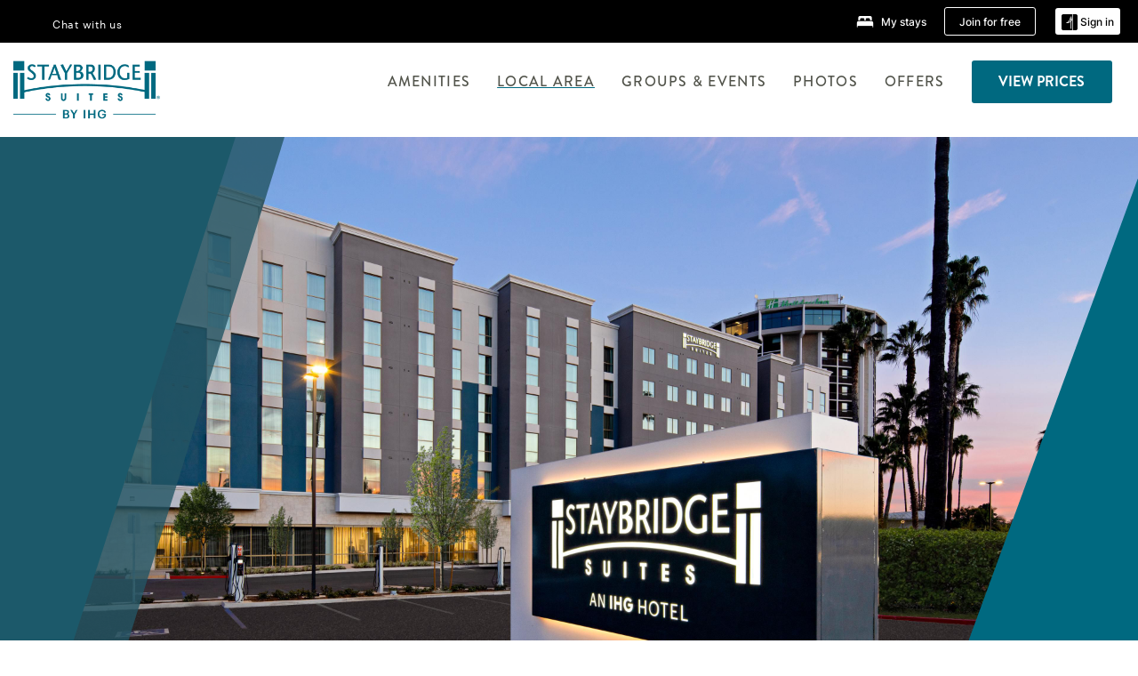

--- FILE ---
content_type: text/css
request_url: https://www.ihg.com/etc.clientlibs/ihg-kernel/clientlibs/clientlib-staybridge.min.202601140001.css
body_size: 22747
content:
@import url(//use.typekit.net/mzb4gap.css);@font-face{font-family:Inter;src:url(/etc.clientlibs/ihg-kernel/clientlibs/clientlib-_global/resources/fonts/Inter/Inter-Black.ttf) format("truetype");font-weight:900;font-style:normal}@font-face{font-family:Inter;src:url(/etc.clientlibs/ihg-kernel/clientlibs/clientlib-_global/resources/fonts/Inter/Inter-Bold.ttf) format("truetype");font-weight:700;font-style:normal}@font-face{font-family:Inter;src:url(/etc.clientlibs/ihg-kernel/clientlibs/clientlib-_global/resources/fonts/Inter/Inter-ExtraBold.ttf) format("truetype");font-weight:900;font-style:normal}@font-face{font-family:Inter;src:url(/etc.clientlibs/ihg-kernel/clientlibs/clientlib-_global/resources/fonts/Inter/Inter-ExtraLight.ttf) format("truetype");font-weight:100;font-style:normal}@font-face{font-family:Inter;src:url(/etc.clientlibs/ihg-kernel/clientlibs/clientlib-_global/resources/fonts/Inter/Inter-Light.ttf) format("truetype");font-weight:300;font-style:normal}@font-face{font-family:Inter;src:url(/etc.clientlibs/ihg-kernel/clientlibs/clientlib-_global/resources/fonts/Inter/Inter-Medium.ttf) format("truetype");font-weight:500;font-style:normal}@font-face{font-family:Inter;src:url(/etc.clientlibs/ihg-kernel/clientlibs/clientlib-_global/resources/fonts/Inter/Inter-Regular.ttf) format("truetype");font-weight:400;font-style:normal}@font-face{font-family:Inter;src:url(/etc.clientlibs/ihg-kernel/clientlibs/clientlib-_global/resources/fonts/Inter/Inter-SemiBold.ttf) format("truetype");font-weight:600;font-style:normal}@font-face{font-family:Inter;src:url(/etc.clientlibs/ihg-kernel/clientlibs/clientlib-_global/resources/fonts/Inter/Inter-Thin.ttf) format("truetype");font-weight:100;font-style:normal}@font-face{font-family:"Brandon Grotesque";src:url(/etc.clientlibs/ihg-kernel/clientlibs/clientlib-_global/resources/fonts/Brandon/Brandon_blk.otf) format("opentype");font-weight:900;font-style:normal}@font-face{font-family:"Brandon Grotesque";src:url(/etc.clientlibs/ihg-kernel/clientlibs/clientlib-_global/resources/fonts/Brandon/Brandon_blk_it.otf) format("opentype");font-weight:900;font-style:italic}@font-face{font-family:"Brandon Grotesque";src:url(/etc.clientlibs/ihg-kernel/clientlibs/clientlib-_global/resources/fonts/Brandon/Brandon_bld.otf) format("opentype");font-weight:700;font-style:normal}@font-face{font-family:"Brandon Grotesque";src:url(/etc.clientlibs/ihg-kernel/clientlibs/clientlib-_global/resources/fonts/Brandon/Brandon_bld_it.otf) format("opentype");font-weight:700;font-style:italic}@font-face{font-family:"Brandon Grotesque";src:url(/etc.clientlibs/ihg-kernel/clientlibs/clientlib-_global/resources/fonts/Brandon/Brandon_light.otf) format("opentype");font-weight:300;font-style:normal}@font-face{font-family:"Brandon Grotesque";src:url(/etc.clientlibs/ihg-kernel/clientlibs/clientlib-_global/resources/fonts/Brandon/Brandon_light_it.otf) format("opentype");font-weight:300;font-style:italic}@font-face{font-family:"Brandon Grotesque";src:url(/etc.clientlibs/ihg-kernel/clientlibs/clientlib-_global/resources/fonts/Brandon/Brandon_med.otf) format("opentype");font-weight:500;font-style:normal}@font-face{font-family:"Brandon Grotesque";src:url(/etc.clientlibs/ihg-kernel/clientlibs/clientlib-_global/resources/fonts/Brandon/Brandon_med_it.otf) format("opentype");font-weight:500;font-style:italic}@font-face{font-family:"Brandon Grotesque";src:url(/etc.clientlibs/ihg-kernel/clientlibs/clientlib-_global/resources/fonts/Brandon/Brandon_reg.otf) format("opentype");font-weight:450;font-style:normal}@font-face{font-family:"Brandon Grotesque";src:url(/etc.clientlibs/ihg-kernel/clientlibs/clientlib-_global/resources/fonts/Brandon/Brandon_reg_it.otf) format("opentype");font-weight:450;font-style:italic}@font-face{font-family:"Brandon Grotesque";src:url(/etc.clientlibs/ihg-kernel/clientlibs/clientlib-_global/resources/fonts/Brandon/Brandon_thin.otf) format("opentype");font-weight:100;font-style:normal}@font-face{font-family:"Brandon Grotesque";src:url(/etc.clientlibs/ihg-kernel/clientlibs/clientlib-_global/resources/fonts/Brandon/Brandon_thin_it.otf) format("opentype");font-weight:100;font-style:italic}html{font-size:10px!important}body{font-family:Inter,Arial,Helvetica,sans-serif;color:#000;font-weight:400}.cmp-accordion__item:last-child .cmp-accordion__title{border-bottom:.2rem solid #e0ddd7;padding-bottom:1.8rem}.cmp-accordion__item:last-child .cmp-accordion__button--expanded .cmp-accordion__title{border-bottom:none}.cmp-accordion__item:last-child .cmp-accordion__panel--expanded{border-bottom:.2rem solid #e0ddd7;padding-bottom:1.8rem}@media (max-width:767px){.cmp-accordion__item:last-child .cmp-accordion__panel--expanded{padding-bottom:1rem}}.cmp-accordion .cmp-accordion__button--expanded .cmp-accordion__title:before{transform:scaleY(-1)}.cmp-accordion__header{margin:0}.cmp-accordion__button{border:0;border-width:0 0 0;background:#fff;color:#eee;display:flex;flex-direction:row;justify-content:space-between;align-items:center;width:100%;position:relative}@media (max-width:767px){.cmp-accordion__button{padding:0 2rem 0 0}}.cmp-accordion__button--expanded{color:#51534a;background:#fff}.cmp-accordion__button--expanded .cmp-accordion__title:before{transform:scaleY(-1)}.cmp-accordion__title{color:#51534a;font-family:"Brandon Grotesque",Arial,Helvetica,sans-serif;font-style:normal;font-weight:700;font-size:1.9rem;line-height:160%;text-decoration:none;display:flex;align-items:center;border-top:.2rem solid #e0ddd7;width:100%;padding-top:1.8rem;padding-bottom:1.8rem;padding-right:2rem}.cmp-accordion__title:before{display:block;width:1.5rem;right:4rem;position:absolute;transition:transform .4s ease;font-family:FontAwesome;content:"\f078";color:#006980}[dir=rtl] .cmp-accordion__title:before{left:4rem;right:unset}@media (max-width:767px){.cmp-accordion__title{font-size:1.7rem}}.cmp-accordion__panel{overflow:hidden;transition:all .2s ease-out}.cmp-accordion__panel--expanded{height:100%;line-height:1.2;opacity:1;margin:0 1rem 1rem 0;padding-bottom:1.8rem}[dir=rtl] .cmp-accordion__panel--expanded{padding-right:2rem}@media (max-width:767px){.cmp-accordion__panel--expanded{margin-top:unset;padding-bottom:1rem}}.cmp-accordion__panel--expanded .cmp-list__title{margin-top:unset!important;font-size:1.8rem!important;line-height:110%!important;letter-spacing:.05em!important}.cmp-accordion__panel--expanded .cmp-list{line-height:110%;float:unset}@media (max-width:767px){.cmp-accordion__panel--expanded .cmp-list{margin-bottom:3rem!important;font-size:1.6rem}}.cmp-accordion__panel--expanded .cmp-list .cmp-list__item{padding-bottom:1.5rem}.cmp-accordion__panel--hidden{height:0;line-height:0;opacity:0}.cmp-container--column-padding-l>.cmp-container>.aem-Grid>.aem-GridColumn{padding-bottom:unset!important;padding-top:unset!important}.list ul{margin:0 0 7rem 0}.cmp-accordion__title{padding-left:unset}.cmp-accordion-bg-transparent-text-white .cmp-accordion__button,.cmp-accordion-bg-transparent-text-white .cmp-accordion__button--expanded{background:0 0}.cmp-accordion-bg-transparent-text-white .cmp-accordion__title{color:#fff;border-top:.1rem solid #fff}.cmp-accordion-bg-transparent-text-white .cmp-accordion__title:before{color:#fff}.cmp-accordion-bg-transparent-text-white .cmp-accordion__panel li::marker{color:#fff}.cmp-accordion-bg-transparent-text-white .cmp-accordion__item:last-child .cmp-accordion__panel--expanded,.cmp-accordion-bg-transparent-text-white .cmp-accordion__item:last-child .cmp-accordion__title{border-bottom:.1rem solid #fff}.cmp-accordion-bg-transparent-text-white .cmp-accordion__item:last-child .cmp-accordion__button--expanded .cmp-accordion__title{border-bottom:none}.cmp-breadcrumb__item-link{display:inline-block;font-family:"Brandon Grotesque",Arial,Helvetica,sans-serif;line-height:1.4;position:relative}.cmp-breadcrumb__item-link:after,.cmp-breadcrumb__item-link:before{background:#a8a9a5;content:"";display:block;height:1px;position:absolute;top:50%;width:8px}.cmp-breadcrumb__item:last-child .cmp-breadcrumb__item-link:after,.cmp-breadcrumb__item:last-child .cmp-breadcrumb__item-link:before{display:none}[dir=ltr] .cmp-breadcrumb__item:first-child .cmp-breadcrumb__item-link{padding:0 2.5rem}[dir=ltr] .cmp-breadcrumb__item-link{padding:0 1.5rem 0 1rem}[dir=ltr] .cmp-breadcrumb__item-link:after,[dir=ltr] .cmp-breadcrumb__item-link:before{right:0}[dir=ltr] .cmp-breadcrumb__item-link:before{transform:rotate(55deg);transform-origin:bottom right}[dir=ltr] .cmp-breadcrumb__item-link:after{transform:rotate(-55deg);transform-origin:top right}[dir=rtl] .cmp-breadcrumb__item:first-child .cmp-breadcrumb__item-link{padding:0 2.5rem}[dir=rtl] .cmp-breadcrumb__item-link{padding:0 1rem 0 1.5rem}[dir=rtl] .cmp-breadcrumb__item-link:after,[dir=rtl] .cmp-breadcrumb__item-link:before{left:0}[dir=rtl] .cmp-breadcrumb__item-link:before{transform:rotate(55deg);transform-origin:top left}[dir=rtl] .cmp-breadcrumb__item-link:after{transform:rotate(-55deg);transform-origin:bottom left}.cmp-breadcrumb{background:#51534a;font-size:1.8rem}.cmp-breadcrumb__list{max-width:126rem;padding:0 1.5rem}.cmp-container--max-width-large~.breadcrumb .cmp-breadcrumb__list{max-width:144rem}.cmp-container--max-width-medium~.breadcrumb .cmp-breadcrumb__list{max-width:126rem}.cmp-container--max-width-small~.breadcrumb .cmp-breadcrumb__list{max-width:88rem}.cmp-breadcrumb__item:first-child{font-size:1.6rem;padding-top:1.1rem;padding-bottom:1.1rem}@media (max-width:767px){.cmp-breadcrumb__item:first-child{padding-top:1.1rem;padding-bottom:1.1rem}}[dir=ltr] .cmp-breadcrumb__item:first-child{border-right:solid #51534a .1rem}[dir=rtl] .cmp-breadcrumb__item:first-child{border-left:solid #51534a .1rem}.cmp-breadcrumb__item--active span{font-family:Inter,Arial,Helvetica,sans-serif;color:#fff;padding:0 2rem}@media (max-width:767px){.cmp-breadcrumb__item--active span{padding:0 1.5rem}}.cmp-breadcrumb__item-link{font-family:Inter,Arial,Helvetica,sans-serif}[dir=ltr] .cmp-breadcrumb__item-link{color:#fff;padding:0 2rem 0 2rem}@media (max-width:767px){[dir=ltr] .cmp-breadcrumb__item-link{padding:0 1.5rem 0 1.5rem}}[dir=ltr] .cmp-breadcrumb__item-link:after{right:-5px}[dir=ltr] .cmp-breadcrumb__item-link:before{right:-5px}[dir=rtl] .cmp-breadcrumb__item-link{color:#fff;padding:0 2rem 0 2rem}@media (max-width:767px){[dir=rtl] .cmp-breadcrumb__item-link{padding:0 1.5rem 0 1.5rem}}[dir=rtl] .cmp-breadcrumb__item-link:after{left:-5px}[dir=rtl] .cmp-breadcrumb__item-link:before{left:-5px}.cmp-breadcrumb__item-link:after,.cmp-breadcrumb__item-link:before{background:#fff}.cmp-breadcrumb__item--active,.cmp-breadcrumb__item-link{color:#fff;line-height:160%;font-weight:400;text-transform:capitalize}@media (max-width:767px){.cmp-breadcrumb__item--active,.cmp-breadcrumb__item-link{padding-top:1rem}}[dir=rtl] .staybridge-brand .cmp-breadcrumb__item-link:after,[dir=rtl] .staybridge-brand .cmp-breadcrumb__item-link:before{display:none}[dir=rtl] .staybridge-brand .cmp-breadcrumb__item:last-of-type{display:none}[dir=rtl] .staybridge-brand .cmp-breadcrumb__item:nth-of-type(3){display:none}.cmp-separator--normal .cmp-separator__horizontal-rule{height:.1rem;margin:2rem 0}.cmp-separator--thick .cmp-separator__horizontal-rule{height:.3rem;margin:2rem 0}.cmp-separator--double-thick .cmp-separator__horizontal-rule{height:.5rem;margin-bottom:unset}.cmp-separator--color-primary .cmp-separator__horizontal-rule{background-color:#51534a}.cmp-separator--color-secondary .cmp-separator__horizontal-rule{background-color:#e0ddd7}.cmp-separator--color-tertiary .cmp-separator__horizontal-rule{background-color:#006980}.cmp-separator--color-fourth .cmp-separator__horizontal-rule{background-color:#eaaa00}.cmp-separator--color-fifth .cmp-separator__horizontal-rule{background-color:#dd7975}.cmp-separator--color-ninth .cmp-separator__horizontal-rule{background-color:#fff}.cmp-separator--color-tenth .cmp-separator__horizontal-rule{background-color:#000}.cmp-separator--color-gray1 .cmp-separator__horizontal-rule{background-color:#6d6e70}.cmp-separator--color-gray2 .cmp-separator__horizontal-rule{background-color:#eee}.cmp-separator--color-gray3 .cmp-separator__horizontal-rule{background-color:#3d3935}.cmp-separator--color-old-slate .cmp-separator__horizontal-rule{background-color:#222}.cmp-separator--color-old-green .cmp-separator__horizontal-rule{background-color:#787558}.cmp-separator--color-light-blue .cmp-separator__horizontal-rule{background-color:#7b61ff}.cmp-separator--color-gold .cmp-separator__horizontal-rule{background-color:#eaaa00}.cmp-separator--color-deepteal .cmp-separator__horizontal-rule{background-color:#235564}button.cmp-button,button.cmp-teaser__action-link{background:0 0;border:none}.cmp-button,.cmp-teaser__action-link{padding:1.5rem 4rem;border-radius:.3rem}.cmp-button__text,.cmp-teaser__action-link{font-family:"Brandon Grotesque",Arial,Helvetica,sans-serif;display:inline-block;font-weight:700;font-size:1.6rem;letter-spacing:.08em}.cmp-button--primary .cmp-button,.cmp-button--primary .cmp-teaser__action-link,.cmp-button--secondary .cmp-button,.cmp-button--secondary .cmp-teaser__action-link{border-color:#51534a;color:#fff;text-transform:uppercase;font-weight:700;line-height:2.2rem;background:#51534a}.cmp-button--secondary .cmp-button,.cmp-button--secondary .cmp-teaser__action-link{color:#51534a;background:0 0;padding:1.4rem 3.9rem}.cmp-button--tertiary .cmp-button,.cmp-button--tertiary .cmp-teaser__action-link{text-decoration:none;color:#51534a;font-weight:700;padding-left:0;text-transform:uppercase}.cmp-button--tertiary .cmp-button::after,.cmp-button--tertiary .cmp-teaser__action-link::after{padding-left:.5em;margin-left:.3rem;font-weight:700;font-family:FontAwesome;content:"\f105";font-weight:400}.cmp-button--tertiary .cmp-button__tertiary-icon{margin-right:1.6rem}.cmp-button--tertiary .cmp-button__tertiary-icon::before{font-size:1.6rem;line-height:5.4rem;margin-left:.3rem}.cmp-button--primary-teal .cmp-button,.cmp-button--primary-teal .cmp-teaser__action-link{color:#fff;text-transform:uppercase;font-weight:700;line-height:1.8rem;padding:1.5rem 3rem;background:#006980}.cmp-button--primary-teal .cmp-button__text,.cmp-button--primary-teal .cmp-teaser__action-link{font-weight:700!important}.cmp-button--primary-teal .cmp-button:hover,.cmp-button--primary-teal .cmp-teaser__action-link:hover{background:#235564}.cmp-button--secondary-teal .cmp-button,.cmp-button--secondary-teal .cmp-teaser__action-link{color:#006980;border:2px solid #006980;text-transform:uppercase;font-weight:700;line-height:1.8rem;background:0 0;padding:1.5rem 3rem}.cmp-button--secondary-teal .cmp-button__text,.cmp-button--secondary-teal .cmp-teaser__action-link{font-weight:700!important}.cmp-button--secondary-teal .cmp-button:hover,.cmp-button--secondary-teal .cmp-teaser__action-link:hover{background:#006980;color:#fff}.cmp-button--tertiary-teal .cmp-button,.cmp-button--tertiary-teal .cmp-teaser__action-link{text-decoration:none;color:#006980;font-weight:700;padding-left:0;line-height:100%;text-transform:uppercase}[dir=rtl] .cmp-button--tertiary-teal .cmp-button,[dir=rtl] .cmp-button--tertiary-teal .cmp-teaser__action-link{padding-right:0}.cmp-button--tertiary-teal .cmp-button__text,.cmp-button--tertiary-teal .cmp-teaser__action-link{text-decoration:underline;font-weight:700!important}.cmp-button--tertiary-teal .cmp-button::after,.cmp-button--tertiary-teal .cmp-teaser__action-link::after{color:#006980;font-weight:700;font-size:1.8rem;position:absolute;font-family:FontAwesome;content:"\f105";font-weight:400}[dir=rtl] .cmp-button--tertiary-teal .cmp-button::after,[dir=rtl] .cmp-button--tertiary-teal .cmp-teaser__action-link::after{font-family:FontAwesome;content:"\f104";font-weight:400;padding-right:.6rem}[dir=ltr] .cmp-button--tertiary-teal .cmp-button::after,[dir=ltr] .cmp-button--tertiary-teal .cmp-teaser__action-link::after{padding-left:.6rem}.cmp-button--tertiary-teal .cmp-button:hover,.cmp-button--tertiary-teal .cmp-teaser__action-link:hover{color:#235564}.cmp-button--tertiary-teal .cmp-button:hover::after,.cmp-button--tertiary-teal .cmp-teaser__action-link:hover::after{color:#235564}.cmp-button--tertiary-teal .cmp-button__tertiary-icon{margin-right:1.6rem}.cmp-button--tertiary-teal .cmp-button__tertiary-icon::before{font-size:1.6rem;line-height:5.4rem;margin-left:.3rem}.cmp-button--primary-white .cmp-button,.cmp-button--primary-white .cmp-teaser__action-link{color:#006980;text-transform:uppercase;font-weight:700;line-height:1.8rem;padding:1.5rem 3rem;background:#fff}.cmp-button--primary-white .cmp-button__text,.cmp-button--primary-white .cmp-teaser__action-link{font-weight:700!important}.cmp-button--primary-white .cmp-button:hover,.cmp-button--primary-white .cmp-teaser__action-link:hover{background:#eee}@media (max-width:767px){.cmp-button--secondary-white{padding:0 2rem}}.cmp-button--secondary-white .cmp-button,.cmp-button--secondary-white .cmp-teaser__action-link{color:#fff;border:2px solid #fff;text-transform:uppercase;box-sizing:border-box;font-weight:700;background:0 0;padding:1.5rem 3rem}.cmp-button--secondary-white .cmp-button__text,.cmp-button--secondary-white .cmp-teaser__action-link{font-weight:700!important}.cmp-button--secondary-white .cmp-button:hover,.cmp-button--secondary-white .cmp-teaser__action-link:hover{background:#fff;color:#006980}@media (max-width:767px){.cmp-button--secondary-white .cmp-button-wrapper{display:grid!important}}.cmp-button--basic .cmp-button,.cmp-button--basic .cmp-teaser__action-link{color:#006980;-webkit-text-decoration-line:underline;text-decoration-line:underline;font-weight:700;padding:0;text-transform:uppercase}.cmp-button--basic .cmp-button__text,.cmp-button--basic .cmp-teaser__action-link{text-decoration:underline;font-weight:700!important}.cmp-button--basic .cmp-button:hover,.cmp-button--basic .cmp-teaser__action-link:hover{color:#235564}.cmp-button--primary-teal-textbreak .cmp-button,.cmp-button--primary-teal-textbreak .cmp-teaser__action-link{color:#fff;text-transform:uppercase;font-weight:700;line-height:1.8rem;padding:1.5rem 3rem;overflow-wrap:break-word;background:#006980}.cmp-button--primary-teal-textbreak .cmp-button__text,.cmp-button--primary-teal-textbreak .cmp-teaser__action-link{font-weight:700!important}.cmp-button--primary-teal-textbreak .cmp-button:hover,.cmp-button--primary-teal-textbreak .cmp-teaser__action-link:hover{background:#235564}.cmp-button--secondary-teal-textbreak .cmp-button,.cmp-button--secondary-teal-textbreak .cmp-teaser__action-link{color:#006980;border:2px solid #006980;text-transform:uppercase;font-weight:700;line-height:1.8rem;background:0 0;padding:1.5rem 3rem;overflow-wrap:break-word}.cmp-button--secondary-teal-textbreak .cmp-button__text,.cmp-button--secondary-teal-textbreak .cmp-teaser__action-link{font-weight:700!important}.cmp-button--secondary-teal-textbreak .cmp-button:hover,.cmp-button--secondary-teal-textbreak .cmp-teaser__action-link:hover{background:#006980;color:#fff}.cmp-button--tertiary-teal-textbreak .cmp-button,.cmp-button--tertiary-teal-textbreak .cmp-teaser__action-link{color:#006980;font-weight:700;padding-left:0;overflow-wrap:break-word;text-transform:uppercase}.cmp-button--tertiary-teal-textbreak .cmp-button__text,.cmp-button--tertiary-teal-textbreak .cmp-teaser__action-link{text-decoration:underline;font-weight:700!important}.cmp-button--tertiary-teal-textbreak .cmp-button::after,.cmp-button--tertiary-teal-textbreak .cmp-teaser__action-link::after{color:#006980;padding-left:.6em;margin-left:.3rem;font-weight:700;font-family:FontAwesome;content:"\f105";font-weight:400}.cmp-button--tertiary-teal-textbreak .cmp-button:hover,.cmp-button--tertiary-teal-textbreak .cmp-teaser__action-link:hover{color:#235564}.cmp-button--tertiary-teal-textbreak .cmp-button:hover::after,.cmp-button--tertiary-teal-textbreak .cmp-teaser__action-link:hover::after{color:#235564}.cmp-button--tertiary-teal-textbreak .cmp-button__tertiary-icon{margin-right:1.6rem}.cmp-button--tertiary-teal-textbreak .cmp-button__tertiary-icon::before{font-size:1.6rem;line-height:5.4rem;margin-left:.3rem}.cmp-button--primary-white-textbreak .cmp-button,.cmp-button--primary-white-textbreak .cmp-teaser__action-link{color:#006980;text-transform:uppercase;font-weight:700;line-height:1.8rem;padding:1.5rem 3rem;overflow-wrap:break-word;background:#fff}.cmp-button--primary-white-textbreak .cmp-button__text,.cmp-button--primary-white-textbreak .cmp-teaser__action-link{font-weight:700!important}.cmp-button--primary-white-textbreak .cmp-button:hover,.cmp-button--primary-white-textbreak .cmp-teaser__action-link:hover{background:#eee}.cmp-button--secondary-white-textbreak .cmp-button,.cmp-button--secondary-white-textbreak .cmp-teaser__action-link{color:#fff;border:2px solid #fff;text-transform:uppercase;box-sizing:border-box;font-weight:700;background:0 0;padding:1.5rem 3rem;overflow-wrap:break-word}.cmp-button--secondary-white-textbreak .cmp-button__text,.cmp-button--secondary-white-textbreak .cmp-teaser__action-link{font-weight:700!important}.cmp-button--secondary-white-textbreak .cmp-button:hover,.cmp-button--secondary-white-textbreak .cmp-teaser__action-link:hover{background:#fff;color:#006980}.cmp-button--basic-textbreak .cmp-button,.cmp-button--basic-textbreak .cmp-teaser__action-link{color:#006980;-webkit-text-decoration-line:underline;text-decoration-line:underline;font-weight:700;padding:0;text-transform:uppercase}.cmp-button--basic-textbreak .cmp-button__text,.cmp-button--basic-textbreak .cmp-teaser__action-link{text-decoration:underline;font-weight:700!important}.cmp-button--basic-textbreak .cmp-button:hover,.cmp-button--basic-textbreak .cmp-teaser__action-link:hover{color:#235564}.tabs .cmp-tabs__tablist{width:100%;background-color:#fff;justify-content:center}.tabs .cmp-tabs__tablist .cmp-tabs__tab{background-color:#fff;text-align:left;font-family:"Brandon Grotesque",Arial,Helvetica,sans-serif;font-weight:700;font-size:20px;line-height:130%;color:#51534a;text-transform:capitalize;padding-bottom:40px;padding-left:0;padding-right:0;margin-right:26px;width:25%}[dir=rtl] .tabs .cmp-tabs__tablist .cmp-tabs__tab{text-align:right}.tabs .cmp-tabs__tablist .cmp-tabs__tab::after{content:"";display:block;height:.5rem;position:absolute;bottom:3rem;background-color:#e0ddd7;width:100%;left:0;opacity:1;border-radius:5px}.tabs .cmp-tabs__tablist .cmp-tabs__tab--active{color:#51534a;background:#fff}.tabs .cmp-tabs__tablist .cmp-tabs__tab--active::after{content:"";display:block;height:.5rem;position:absolute;bottom:3rem;background-color:#eaaa00;width:100%;left:0;opacity:1;border-radius:5px}.tabs .cmp-tabs__tablist .cmp-tabs__tab--active+.cmp-tabs__tab{border-left:none}[dir=rtl] .tabs .cmp-tabs__tablist li.cmp-tabs__tab:first-child{margin:0}.tabs .cmp-tabs__tablist li.cmp-tabs__tab:last-child{border-right:none}[dir=ltr] .tabs .cmp-tabs__tablist li.cmp-tabs__tab:last-child{margin:0}.tabs .cmp-tabs__tablist li.cmp-tabs__tab--active:last-child{border-right:none}.tabs .cmp-tabs--accordion-on-mobile{margin:30px 0}.tabs .cmp-tabs--accordion-on-mobile .cmp-tabs__tablist{flex-wrap:nowrap;padding-right:0}@media (max-width:767px){.tabs .cmp-tabs--accordion-on-mobile .cmp-tabs__tabpanel{position:relative;margin:0 20px;border-top:3px solid #e0ddd7}.tabs .cmp-tabs--accordion-on-mobile .cmp-tabs__tabpanel:last-child{border-bottom:3px solid #e0ddd7}.tabs .cmp-tabs--accordion-on-mobile .cmp-tabs__tabpanel::before{font-size:18px;line-height:130%;font-weight:450;font-family:"Brandon Grotesque",Arial,Helvetica,sans-serif;color:#51534a;text-transform:capitalize;padding:1.5rem;padding-right:5rem;padding-left:0}.tabs .cmp-tabs--accordion-on-mobile .cmp-tabs__tabpanel::after{font-family:FontAwesome;content:"\f078";font-weight:400;color:#51534a;font-weight:400;font-size:17px;position:absolute;right:10px;top:14.5px}.tabs .cmp-tabs--accordion-on-mobile .cmp-tabs__tabpanel--active{border-top:5px solid #eaaa00}.tabs .cmp-tabs--accordion-on-mobile .cmp-tabs__tabpanel--active::before{font-weight:500}.tabs .cmp-tabs--accordion-on-mobile .cmp-tabs__tabpanel--active::after{font-family:FontAwesome;content:"\f077";font-weight:400;font-weight:900}}.cmp-container--max-width-small{margin:0 auto;max-width:88rem;float:none!important}.cmp-container--max-width-medium{margin:0 auto;max-width:126rem;float:none!important}.cmp-container--max-width-large{margin:0 auto;max-width:144rem;float:none!important}.cmp-container--column-padding>.cmp-container{overflow:hidden}.cmp-container--column-padding>.cmp-container>.aem-Grid{margin:-.3rem;width:auto}.cmp-container--column-padding>.cmp-container>.aem-Grid>.aem-GridColumn{padding:.3rem}.cmp-container--background-deep-teal{background:url(../../../static/dam/staybridge/sb-wallpaper-teal.png);background-position:0 0;background-repeat:repeat}.cmp-container--background-slate{background:url(../../../static/dam/staybridge/sb-wallpaper-slate.png);background-position:0 0;background-repeat:repeat}.cmp-container--column-padding-l>.cmp-container{overflow:hidden}.cmp-container--column-padding-l>.cmp-container>.aem-Grid{margin-left:-1.5rem;margin-right:-1.5rem;width:auto}.cmp-container--column-padding-l>.cmp-container>.aem-Grid>.aem-GridColumn{padding:1.5rem}.cmp-container--content-tile>.cmp-container{display:flex;flex-direction:row}.cmp-container--content-tile>.cmp-container p{margin:0}@media (max-width:1199px){.cmp-container--content-tile>.cmp-container{padding:0 2rem}}@media (max-width:767px){.cmp-container--content-tile>.cmp-container{flex-direction:column;padding:20px}}.cmp-container--content-tile>.cmp-container .container:nth-of-type(1){flex-basis:30%;padding-right:2%}[dir=rtl] .cmp-container--content-tile>.cmp-container .container:nth-of-type(1){padding-right:5%;padding-left:unset}@media (max-width:767px){.cmp-container--content-tile>.cmp-container .container:nth-of-type(1){flex-basis:unset;padding-left:unset}[dir=rtl] .cmp-container--content-tile>.cmp-container .container:nth-of-type(1){padding-right:unset}}.cmp-container--content-tile>.cmp-container .container:nth-of-type(2){flex-basis:45%;padding-left:1.5%;padding-right:4%;position:relative;display:flex;word-break:break-all}[dir=rtl] .cmp-container--content-tile>.cmp-container .container:nth-of-type(2){padding-right:1.5%}@media (max-width:767px){.cmp-container--content-tile>.cmp-container .container:nth-of-type(2){display:block;padding:4rem 0}}.cmp-container--content-tile>.cmp-container .container:nth-of-type(2)::after,.cmp-container--content-tile>.cmp-container .container:nth-of-type(2)::before{content:"";width:.3rem;height:9.2rem;background:#eaaa00;position:absolute}@media (max-width:767px){.cmp-container--content-tile>.cmp-container .container:nth-of-type(2)::after,.cmp-container--content-tile>.cmp-container .container:nth-of-type(2)::before{width:3.7rem;height:.3rem}}.cmp-container--content-tile>.cmp-container .container:nth-of-type(2)::before{left:-8%}[dir=rtl] .cmp-container--content-tile>.cmp-container .container:nth-of-type(2)::before{left:-1%}@media (max-width:767px){.cmp-container--content-tile>.cmp-container .container:nth-of-type(2)::before{left:45%;top:20px}[dir=rtl] .cmp-container--content-tile>.cmp-container .container:nth-of-type(2)::before{right:45%}}.cmp-container--content-tile>.cmp-container .container:nth-of-type(2)::after{right:-1%}[dir=rtl] .cmp-container--content-tile>.cmp-container .container:nth-of-type(2)::after{right:-8%}@media (max-width:767px){.cmp-container--content-tile>.cmp-container .container:nth-of-type(2)::after{left:45%;bottom:20px}[dir=rtl] .cmp-container--content-tile>.cmp-container .container:nth-of-type(2)::after{right:45%}}.cmp-container--content-tile>.cmp-container .container:nth-of-type(3){flex-basis:30%;padding-left:4%}[dir=rtl] .cmp-container--content-tile>.cmp-container .container:nth-of-type(3){padding-right:5%;padding-left:unset}@media (max-width:767px){.cmp-container--content-tile>.cmp-container .container:nth-of-type(3){flex-basis:unset;padding-left:unset}[dir=rtl] .cmp-container--content-tile>.cmp-container .container:nth-of-type(3){padding-right:unset}}@media (max-width:767px){.cmp-container--content-tile>.cmp-container .container:nth-of-type(3) p{padding-bottom:1.3rem}}@media (min-width:1400px){#gutter_padding{padding:unset!important}}@media (min-width:767px){#gutter_padding{padding:0 2rem}}a.cmp-title__link{color:inherit;text-decoration:none}.cmp-teaser__content h1.cmp-teaser__title,.cmp-teaser__content h2.cmp-teaser__title,.cmp-teaser__content h3.cmp-teaser__title,.cmp-teaser__content h4.cmp-teaser__title,.cmp-teaser__content h5.cmp-teaser__title,.cmp-teaser__content h6.cmp-teaser__title,.cmp-title__text{-webkit-font-smoothing:antialiased}h5{letter-spacing:.05em}.cmp-teaser__content .h1 h2.cmp-teaser__title,.cmp-teaser__content .h1 h3.cmp-teaser__title,.cmp-teaser__content .h1 h4.cmp-teaser__title,.cmp-teaser__content .h1 h5.cmp-teaser__title,.cmp-teaser__content .h1 h6.cmp-teaser__title,.cmp-teaser__content h1 h2.cmp-teaser__title,.cmp-teaser__content h1 h3.cmp-teaser__title,.cmp-teaser__content h1 h4.cmp-teaser__title,.cmp-teaser__content h1 h5.cmp-teaser__title,.cmp-teaser__content h1 h6.cmp-teaser__title,.cmp-teaser__content h1.cmp-teaser__title,.h1 .cmp-teaser__content h2.cmp-teaser__title,.h1 .cmp-teaser__content h3.cmp-teaser__title,.h1 .cmp-teaser__content h4.cmp-teaser__title,.h1 .cmp-teaser__content h5.cmp-teaser__title,.h1 .cmp-teaser__content h6.cmp-teaser__title,.h1 .cmp-title__text,h1 .cmp-teaser__content h2.cmp-teaser__title,h1 .cmp-teaser__content h3.cmp-teaser__title,h1 .cmp-teaser__content h4.cmp-teaser__title,h1 .cmp-teaser__content h5.cmp-teaser__title,h1 .cmp-teaser__content h6.cmp-teaser__title,h1 .cmp-title__text,h1.cmp-title__text{font-size:3.6rem;line-height:1.1;font-weight:700;color:#51534a;text-transform:uppercase;margin:0 0 1rem;padding-top:1.2rem}.cmp-teaser__content .h1 h2.cmp-teaser__title small,.cmp-teaser__content .h1 h3.cmp-teaser__title small,.cmp-teaser__content .h1 h4.cmp-teaser__title small,.cmp-teaser__content .h1 h5.cmp-teaser__title small,.cmp-teaser__content .h1 h6.cmp-teaser__title small,.cmp-teaser__content h1 h2.cmp-teaser__title small,.cmp-teaser__content h1 h3.cmp-teaser__title small,.cmp-teaser__content h1 h4.cmp-teaser__title small,.cmp-teaser__content h1 h5.cmp-teaser__title small,.cmp-teaser__content h1 h6.cmp-teaser__title small,.cmp-teaser__content h1.cmp-teaser__title small,.h1 .cmp-teaser__content h2.cmp-teaser__title small,.h1 .cmp-teaser__content h3.cmp-teaser__title small,.h1 .cmp-teaser__content h4.cmp-teaser__title small,.h1 .cmp-teaser__content h5.cmp-teaser__title small,.h1 .cmp-teaser__content h6.cmp-teaser__title small,.h1 .cmp-title__text small,h1 .cmp-teaser__content h2.cmp-teaser__title small,h1 .cmp-teaser__content h3.cmp-teaser__title small,h1 .cmp-teaser__content h4.cmp-teaser__title small,h1 .cmp-teaser__content h5.cmp-teaser__title small,h1 .cmp-teaser__content h6.cmp-teaser__title small,h1 .cmp-title__text small,h1.cmp-title__text small{font-size:50%;display:block;margin-top:.25em}.cmp-teaser__content .h1 h2.cmp-teaser__title small.lock,.cmp-teaser__content .h1 h3.cmp-teaser__title small.lock,.cmp-teaser__content .h1 h4.cmp-teaser__title small.lock,.cmp-teaser__content .h1 h5.cmp-teaser__title small.lock,.cmp-teaser__content .h1 h6.cmp-teaser__title small.lock,.cmp-teaser__content h1 h2.cmp-teaser__title small.lock,.cmp-teaser__content h1 h3.cmp-teaser__title small.lock,.cmp-teaser__content h1 h4.cmp-teaser__title small.lock,.cmp-teaser__content h1 h5.cmp-teaser__title small.lock,.cmp-teaser__content h1 h6.cmp-teaser__title small.lock,.cmp-teaser__content h1.cmp-teaser__title small.lock,.h1 .cmp-teaser__content h2.cmp-teaser__title small.lock,.h1 .cmp-teaser__content h3.cmp-teaser__title small.lock,.h1 .cmp-teaser__content h4.cmp-teaser__title small.lock,.h1 .cmp-teaser__content h5.cmp-teaser__title small.lock,.h1 .cmp-teaser__content h6.cmp-teaser__title small.lock,.h1 .cmp-title__text small.lock,h1 .cmp-teaser__content h2.cmp-teaser__title small.lock,h1 .cmp-teaser__content h3.cmp-teaser__title small.lock,h1 .cmp-teaser__content h4.cmp-teaser__title small.lock,h1 .cmp-teaser__content h5.cmp-teaser__title small.lock,h1 .cmp-teaser__content h6.cmp-teaser__title small.lock,h1 .cmp-title__text small.lock,h1.cmp-title__text small.lock{font-size:2.4rem}.cmp-teaser__content .h2 h1.cmp-teaser__title,.cmp-teaser__content .h2 h3.cmp-teaser__title,.cmp-teaser__content .h2 h4.cmp-teaser__title,.cmp-teaser__content .h2 h5.cmp-teaser__title,.cmp-teaser__content .h2 h6.cmp-teaser__title,.cmp-teaser__content h2 h1.cmp-teaser__title,.cmp-teaser__content h2 h3.cmp-teaser__title,.cmp-teaser__content h2 h4.cmp-teaser__title,.cmp-teaser__content h2 h5.cmp-teaser__title,.cmp-teaser__content h2 h6.cmp-teaser__title,.cmp-teaser__content h2.cmp-teaser__title,.h2 .cmp-teaser__content h1.cmp-teaser__title,.h2 .cmp-teaser__content h3.cmp-teaser__title,.h2 .cmp-teaser__content h4.cmp-teaser__title,.h2 .cmp-teaser__content h5.cmp-teaser__title,.h2 .cmp-teaser__content h6.cmp-teaser__title,.h2 .cmp-title__text,h2 .cmp-teaser__content h1.cmp-teaser__title,h2 .cmp-teaser__content h3.cmp-teaser__title,h2 .cmp-teaser__content h4.cmp-teaser__title,h2 .cmp-teaser__content h5.cmp-teaser__title,h2 .cmp-teaser__content h6.cmp-teaser__title,h2 .cmp-title__text,h2.cmp-title__text{font-size:3.2rem;line-height:1.2;font-weight:700;color:#51534a;text-transform:capitalize;margin:0 0 1rem;padding-top:1.2rem}.cmp-teaser__content .h2 h1.cmp-teaser__title small,.cmp-teaser__content .h2 h3.cmp-teaser__title small,.cmp-teaser__content .h2 h4.cmp-teaser__title small,.cmp-teaser__content .h2 h5.cmp-teaser__title small,.cmp-teaser__content .h2 h6.cmp-teaser__title small,.cmp-teaser__content h2 h1.cmp-teaser__title small,.cmp-teaser__content h2 h3.cmp-teaser__title small,.cmp-teaser__content h2 h4.cmp-teaser__title small,.cmp-teaser__content h2 h5.cmp-teaser__title small,.cmp-teaser__content h2 h6.cmp-teaser__title small,.cmp-teaser__content h2.cmp-teaser__title small,.h2 .cmp-teaser__content h1.cmp-teaser__title small,.h2 .cmp-teaser__content h3.cmp-teaser__title small,.h2 .cmp-teaser__content h4.cmp-teaser__title small,.h2 .cmp-teaser__content h5.cmp-teaser__title small,.h2 .cmp-teaser__content h6.cmp-teaser__title small,.h2 .cmp-title__text small,h2 .cmp-teaser__content h1.cmp-teaser__title small,h2 .cmp-teaser__content h3.cmp-teaser__title small,h2 .cmp-teaser__content h4.cmp-teaser__title small,h2 .cmp-teaser__content h5.cmp-teaser__title small,h2 .cmp-teaser__content h6.cmp-teaser__title small,h2 .cmp-title__text small,h2.cmp-title__text small{font-size:50%;display:block;margin-top:.25em}.cmp-teaser__content .h2 h1.cmp-teaser__title small.lock,.cmp-teaser__content .h2 h3.cmp-teaser__title small.lock,.cmp-teaser__content .h2 h4.cmp-teaser__title small.lock,.cmp-teaser__content .h2 h5.cmp-teaser__title small.lock,.cmp-teaser__content .h2 h6.cmp-teaser__title small.lock,.cmp-teaser__content h2 h1.cmp-teaser__title small.lock,.cmp-teaser__content h2 h3.cmp-teaser__title small.lock,.cmp-teaser__content h2 h4.cmp-teaser__title small.lock,.cmp-teaser__content h2 h5.cmp-teaser__title small.lock,.cmp-teaser__content h2 h6.cmp-teaser__title small.lock,.cmp-teaser__content h2.cmp-teaser__title small.lock,.h2 .cmp-teaser__content h1.cmp-teaser__title small.lock,.h2 .cmp-teaser__content h3.cmp-teaser__title small.lock,.h2 .cmp-teaser__content h4.cmp-teaser__title small.lock,.h2 .cmp-teaser__content h5.cmp-teaser__title small.lock,.h2 .cmp-teaser__content h6.cmp-teaser__title small.lock,.h2 .cmp-title__text small.lock,h2 .cmp-teaser__content h1.cmp-teaser__title small.lock,h2 .cmp-teaser__content h3.cmp-teaser__title small.lock,h2 .cmp-teaser__content h4.cmp-teaser__title small.lock,h2 .cmp-teaser__content h5.cmp-teaser__title small.lock,h2 .cmp-teaser__content h6.cmp-teaser__title small.lock,h2 .cmp-title__text small.lock,h2.cmp-title__text small.lock{font-size:2.4rem}.cmp-teaser__content .h3 h1.cmp-teaser__title,.cmp-teaser__content .h3 h2.cmp-teaser__title,.cmp-teaser__content .h3 h4.cmp-teaser__title,.cmp-teaser__content .h3 h5.cmp-teaser__title,.cmp-teaser__content .h3 h6.cmp-teaser__title,.cmp-teaser__content h3 h1.cmp-teaser__title,.cmp-teaser__content h3 h2.cmp-teaser__title,.cmp-teaser__content h3 h4.cmp-teaser__title,.cmp-teaser__content h3 h5.cmp-teaser__title,.cmp-teaser__content h3 h6.cmp-teaser__title,.cmp-teaser__content h3.cmp-teaser__title,.h3 .cmp-teaser__content h1.cmp-teaser__title,.h3 .cmp-teaser__content h2.cmp-teaser__title,.h3 .cmp-teaser__content h4.cmp-teaser__title,.h3 .cmp-teaser__content h5.cmp-teaser__title,.h3 .cmp-teaser__content h6.cmp-teaser__title,.h3 .cmp-title__text,h3 .cmp-teaser__content h1.cmp-teaser__title,h3 .cmp-teaser__content h2.cmp-teaser__title,h3 .cmp-teaser__content h4.cmp-teaser__title,h3 .cmp-teaser__content h5.cmp-teaser__title,h3 .cmp-teaser__content h6.cmp-teaser__title,h3 .cmp-title__text,h3.cmp-title__text{font-size:2.2rem;line-height:1.2;font-weight:700;color:#51534a;text-transform:uppercase;margin:0 0 1rem;padding-top:1.2rem}.cmp-teaser__content .h3 h1.cmp-teaser__title small,.cmp-teaser__content .h3 h2.cmp-teaser__title small,.cmp-teaser__content .h3 h4.cmp-teaser__title small,.cmp-teaser__content .h3 h5.cmp-teaser__title small,.cmp-teaser__content .h3 h6.cmp-teaser__title small,.cmp-teaser__content h3 h1.cmp-teaser__title small,.cmp-teaser__content h3 h2.cmp-teaser__title small,.cmp-teaser__content h3 h4.cmp-teaser__title small,.cmp-teaser__content h3 h5.cmp-teaser__title small,.cmp-teaser__content h3 h6.cmp-teaser__title small,.cmp-teaser__content h3.cmp-teaser__title small,.h3 .cmp-teaser__content h1.cmp-teaser__title small,.h3 .cmp-teaser__content h2.cmp-teaser__title small,.h3 .cmp-teaser__content h4.cmp-teaser__title small,.h3 .cmp-teaser__content h5.cmp-teaser__title small,.h3 .cmp-teaser__content h6.cmp-teaser__title small,.h3 .cmp-title__text small,h3 .cmp-teaser__content h1.cmp-teaser__title small,h3 .cmp-teaser__content h2.cmp-teaser__title small,h3 .cmp-teaser__content h4.cmp-teaser__title small,h3 .cmp-teaser__content h5.cmp-teaser__title small,h3 .cmp-teaser__content h6.cmp-teaser__title small,h3 .cmp-title__text small,h3.cmp-title__text small{font-size:50%;display:block;margin-top:.25em}.cmp-teaser__content .h3 h1.cmp-teaser__title small.lock,.cmp-teaser__content .h3 h2.cmp-teaser__title small.lock,.cmp-teaser__content .h3 h4.cmp-teaser__title small.lock,.cmp-teaser__content .h3 h5.cmp-teaser__title small.lock,.cmp-teaser__content .h3 h6.cmp-teaser__title small.lock,.cmp-teaser__content h3 h1.cmp-teaser__title small.lock,.cmp-teaser__content h3 h2.cmp-teaser__title small.lock,.cmp-teaser__content h3 h4.cmp-teaser__title small.lock,.cmp-teaser__content h3 h5.cmp-teaser__title small.lock,.cmp-teaser__content h3 h6.cmp-teaser__title small.lock,.cmp-teaser__content h3.cmp-teaser__title small.lock,.h3 .cmp-teaser__content h1.cmp-teaser__title small.lock,.h3 .cmp-teaser__content h2.cmp-teaser__title small.lock,.h3 .cmp-teaser__content h4.cmp-teaser__title small.lock,.h3 .cmp-teaser__content h5.cmp-teaser__title small.lock,.h3 .cmp-teaser__content h6.cmp-teaser__title small.lock,.h3 .cmp-title__text small.lock,h3 .cmp-teaser__content h1.cmp-teaser__title small.lock,h3 .cmp-teaser__content h2.cmp-teaser__title small.lock,h3 .cmp-teaser__content h4.cmp-teaser__title small.lock,h3 .cmp-teaser__content h5.cmp-teaser__title small.lock,h3 .cmp-teaser__content h6.cmp-teaser__title small.lock,h3 .cmp-title__text small.lock,h3.cmp-title__text small.lock{font-size:2.4rem}.cmp-teaser__content .h4 h1.cmp-teaser__title,.cmp-teaser__content .h4 h2.cmp-teaser__title,.cmp-teaser__content .h4 h3.cmp-teaser__title,.cmp-teaser__content .h4 h5.cmp-teaser__title,.cmp-teaser__content .h4 h6.cmp-teaser__title,.cmp-teaser__content h4 h1.cmp-teaser__title,.cmp-teaser__content h4 h2.cmp-teaser__title,.cmp-teaser__content h4 h3.cmp-teaser__title,.cmp-teaser__content h4 h5.cmp-teaser__title,.cmp-teaser__content h4 h6.cmp-teaser__title,.cmp-teaser__content h4.cmp-teaser__title,.h4 .cmp-teaser__content h1.cmp-teaser__title,.h4 .cmp-teaser__content h2.cmp-teaser__title,.h4 .cmp-teaser__content h3.cmp-teaser__title,.h4 .cmp-teaser__content h5.cmp-teaser__title,.h4 .cmp-teaser__content h6.cmp-teaser__title,.h4 .cmp-title__text,h4 .cmp-teaser__content h1.cmp-teaser__title,h4 .cmp-teaser__content h2.cmp-teaser__title,h4 .cmp-teaser__content h3.cmp-teaser__title,h4 .cmp-teaser__content h5.cmp-teaser__title,h4 .cmp-teaser__content h6.cmp-teaser__title,h4 .cmp-title__text,h4.cmp-title__text{font-size:2.2rem;line-height:1.3;font-weight:700;color:#51534a;text-transform:capitalize;margin:0 0 1rem;padding-top:1.2rem}.cmp-teaser__content .h4 h1.cmp-teaser__title small,.cmp-teaser__content .h4 h2.cmp-teaser__title small,.cmp-teaser__content .h4 h3.cmp-teaser__title small,.cmp-teaser__content .h4 h5.cmp-teaser__title small,.cmp-teaser__content .h4 h6.cmp-teaser__title small,.cmp-teaser__content h4 h1.cmp-teaser__title small,.cmp-teaser__content h4 h2.cmp-teaser__title small,.cmp-teaser__content h4 h3.cmp-teaser__title small,.cmp-teaser__content h4 h5.cmp-teaser__title small,.cmp-teaser__content h4 h6.cmp-teaser__title small,.cmp-teaser__content h4.cmp-teaser__title small,.h4 .cmp-teaser__content h1.cmp-teaser__title small,.h4 .cmp-teaser__content h2.cmp-teaser__title small,.h4 .cmp-teaser__content h3.cmp-teaser__title small,.h4 .cmp-teaser__content h5.cmp-teaser__title small,.h4 .cmp-teaser__content h6.cmp-teaser__title small,.h4 .cmp-title__text small,h4 .cmp-teaser__content h1.cmp-teaser__title small,h4 .cmp-teaser__content h2.cmp-teaser__title small,h4 .cmp-teaser__content h3.cmp-teaser__title small,h4 .cmp-teaser__content h5.cmp-teaser__title small,h4 .cmp-teaser__content h6.cmp-teaser__title small,h4 .cmp-title__text small,h4.cmp-title__text small{font-size:50%;display:block;margin-top:.25em}.cmp-teaser__content .h4 h1.cmp-teaser__title small.lock,.cmp-teaser__content .h4 h2.cmp-teaser__title small.lock,.cmp-teaser__content .h4 h3.cmp-teaser__title small.lock,.cmp-teaser__content .h4 h5.cmp-teaser__title small.lock,.cmp-teaser__content .h4 h6.cmp-teaser__title small.lock,.cmp-teaser__content h4 h1.cmp-teaser__title small.lock,.cmp-teaser__content h4 h2.cmp-teaser__title small.lock,.cmp-teaser__content h4 h3.cmp-teaser__title small.lock,.cmp-teaser__content h4 h5.cmp-teaser__title small.lock,.cmp-teaser__content h4 h6.cmp-teaser__title small.lock,.cmp-teaser__content h4.cmp-teaser__title small.lock,.h4 .cmp-teaser__content h1.cmp-teaser__title small.lock,.h4 .cmp-teaser__content h2.cmp-teaser__title small.lock,.h4 .cmp-teaser__content h3.cmp-teaser__title small.lock,.h4 .cmp-teaser__content h5.cmp-teaser__title small.lock,.h4 .cmp-teaser__content h6.cmp-teaser__title small.lock,.h4 .cmp-title__text small.lock,h4 .cmp-teaser__content h1.cmp-teaser__title small.lock,h4 .cmp-teaser__content h2.cmp-teaser__title small.lock,h4 .cmp-teaser__content h3.cmp-teaser__title small.lock,h4 .cmp-teaser__content h5.cmp-teaser__title small.lock,h4 .cmp-teaser__content h6.cmp-teaser__title small.lock,h4 .cmp-title__text small.lock,h4.cmp-title__text small.lock{font-size:2.4rem}.cmp-teaser__content .h5 h1.cmp-teaser__title,.cmp-teaser__content .h5 h2.cmp-teaser__title,.cmp-teaser__content .h5 h3.cmp-teaser__title,.cmp-teaser__content .h5 h4.cmp-teaser__title,.cmp-teaser__content .h5 h6.cmp-teaser__title,.cmp-teaser__content h5 h1.cmp-teaser__title,.cmp-teaser__content h5 h2.cmp-teaser__title,.cmp-teaser__content h5 h3.cmp-teaser__title,.cmp-teaser__content h5 h4.cmp-teaser__title,.cmp-teaser__content h5 h6.cmp-teaser__title,.cmp-teaser__content h5.cmp-teaser__title,.h5 .cmp-teaser__content h1.cmp-teaser__title,.h5 .cmp-teaser__content h2.cmp-teaser__title,.h5 .cmp-teaser__content h3.cmp-teaser__title,.h5 .cmp-teaser__content h4.cmp-teaser__title,.h5 .cmp-teaser__content h6.cmp-teaser__title,.h5 .cmp-title__text,h5 .cmp-teaser__content h1.cmp-teaser__title,h5 .cmp-teaser__content h2.cmp-teaser__title,h5 .cmp-teaser__content h3.cmp-teaser__title,h5 .cmp-teaser__content h4.cmp-teaser__title,h5 .cmp-teaser__content h6.cmp-teaser__title,h5 .cmp-title__text,h5.cmp-title__text{font-size:1.6rem;line-height:1.1;font-weight:700;color:#51534a;text-transform:uppercase;margin:0 0 1rem;padding-top:1.2rem}.cmp-teaser__content .h5 h1.cmp-teaser__title small,.cmp-teaser__content .h5 h2.cmp-teaser__title small,.cmp-teaser__content .h5 h3.cmp-teaser__title small,.cmp-teaser__content .h5 h4.cmp-teaser__title small,.cmp-teaser__content .h5 h6.cmp-teaser__title small,.cmp-teaser__content h5 h1.cmp-teaser__title small,.cmp-teaser__content h5 h2.cmp-teaser__title small,.cmp-teaser__content h5 h3.cmp-teaser__title small,.cmp-teaser__content h5 h4.cmp-teaser__title small,.cmp-teaser__content h5 h6.cmp-teaser__title small,.cmp-teaser__content h5.cmp-teaser__title small,.h5 .cmp-teaser__content h1.cmp-teaser__title small,.h5 .cmp-teaser__content h2.cmp-teaser__title small,.h5 .cmp-teaser__content h3.cmp-teaser__title small,.h5 .cmp-teaser__content h4.cmp-teaser__title small,.h5 .cmp-teaser__content h6.cmp-teaser__title small,.h5 .cmp-title__text small,h5 .cmp-teaser__content h1.cmp-teaser__title small,h5 .cmp-teaser__content h2.cmp-teaser__title small,h5 .cmp-teaser__content h3.cmp-teaser__title small,h5 .cmp-teaser__content h4.cmp-teaser__title small,h5 .cmp-teaser__content h6.cmp-teaser__title small,h5 .cmp-title__text small,h5.cmp-title__text small{font-size:50%;display:block;margin-top:.25em}.cmp-teaser__content .h5 h1.cmp-teaser__title small.lock,.cmp-teaser__content .h5 h2.cmp-teaser__title small.lock,.cmp-teaser__content .h5 h3.cmp-teaser__title small.lock,.cmp-teaser__content .h5 h4.cmp-teaser__title small.lock,.cmp-teaser__content .h5 h6.cmp-teaser__title small.lock,.cmp-teaser__content h5 h1.cmp-teaser__title small.lock,.cmp-teaser__content h5 h2.cmp-teaser__title small.lock,.cmp-teaser__content h5 h3.cmp-teaser__title small.lock,.cmp-teaser__content h5 h4.cmp-teaser__title small.lock,.cmp-teaser__content h5 h6.cmp-teaser__title small.lock,.cmp-teaser__content h5.cmp-teaser__title small.lock,.h5 .cmp-teaser__content h1.cmp-teaser__title small.lock,.h5 .cmp-teaser__content h2.cmp-teaser__title small.lock,.h5 .cmp-teaser__content h3.cmp-teaser__title small.lock,.h5 .cmp-teaser__content h4.cmp-teaser__title small.lock,.h5 .cmp-teaser__content h6.cmp-teaser__title small.lock,.h5 .cmp-title__text small.lock,h5 .cmp-teaser__content h1.cmp-teaser__title small.lock,h5 .cmp-teaser__content h2.cmp-teaser__title small.lock,h5 .cmp-teaser__content h3.cmp-teaser__title small.lock,h5 .cmp-teaser__content h4.cmp-teaser__title small.lock,h5 .cmp-teaser__content h6.cmp-teaser__title small.lock,h5 .cmp-title__text small.lock,h5.cmp-title__text small.lock{font-size:2.4rem}.cmp-teaser__content .h6 h1.cmp-teaser__title,.cmp-teaser__content .h6 h2.cmp-teaser__title,.cmp-teaser__content .h6 h3.cmp-teaser__title,.cmp-teaser__content .h6 h4.cmp-teaser__title,.cmp-teaser__content .h6 h5.cmp-teaser__title,.cmp-teaser__content h6 h1.cmp-teaser__title,.cmp-teaser__content h6 h2.cmp-teaser__title,.cmp-teaser__content h6 h3.cmp-teaser__title,.cmp-teaser__content h6 h4.cmp-teaser__title,.cmp-teaser__content h6 h5.cmp-teaser__title,.cmp-teaser__content h6.cmp-teaser__title,.h6 .cmp-teaser__content h1.cmp-teaser__title,.h6 .cmp-teaser__content h2.cmp-teaser__title,.h6 .cmp-teaser__content h3.cmp-teaser__title,.h6 .cmp-teaser__content h4.cmp-teaser__title,.h6 .cmp-teaser__content h5.cmp-teaser__title,.h6 .cmp-title__text,h6 .cmp-teaser__content h1.cmp-teaser__title,h6 .cmp-teaser__content h2.cmp-teaser__title,h6 .cmp-teaser__content h3.cmp-teaser__title,h6 .cmp-teaser__content h4.cmp-teaser__title,h6 .cmp-teaser__content h5.cmp-teaser__title,h6 .cmp-title__text,h6.cmp-title__text{font-size:1.8rem;line-height:1.3;font-weight:700;color:#51534a;text-transform:capitalize;margin:0 0 1rem;padding-top:1.2rem}.cmp-teaser__content .h6 h1.cmp-teaser__title small,.cmp-teaser__content .h6 h2.cmp-teaser__title small,.cmp-teaser__content .h6 h3.cmp-teaser__title small,.cmp-teaser__content .h6 h4.cmp-teaser__title small,.cmp-teaser__content .h6 h5.cmp-teaser__title small,.cmp-teaser__content h6 h1.cmp-teaser__title small,.cmp-teaser__content h6 h2.cmp-teaser__title small,.cmp-teaser__content h6 h3.cmp-teaser__title small,.cmp-teaser__content h6 h4.cmp-teaser__title small,.cmp-teaser__content h6 h5.cmp-teaser__title small,.cmp-teaser__content h6.cmp-teaser__title small,.h6 .cmp-teaser__content h1.cmp-teaser__title small,.h6 .cmp-teaser__content h2.cmp-teaser__title small,.h6 .cmp-teaser__content h3.cmp-teaser__title small,.h6 .cmp-teaser__content h4.cmp-teaser__title small,.h6 .cmp-teaser__content h5.cmp-teaser__title small,.h6 .cmp-title__text small,h6 .cmp-teaser__content h1.cmp-teaser__title small,h6 .cmp-teaser__content h2.cmp-teaser__title small,h6 .cmp-teaser__content h3.cmp-teaser__title small,h6 .cmp-teaser__content h4.cmp-teaser__title small,h6 .cmp-teaser__content h5.cmp-teaser__title small,h6 .cmp-title__text small,h6.cmp-title__text small{font-size:50%;display:block;margin-top:.25em}.cmp-teaser__content .h6 h1.cmp-teaser__title small.lock,.cmp-teaser__content .h6 h2.cmp-teaser__title small.lock,.cmp-teaser__content .h6 h3.cmp-teaser__title small.lock,.cmp-teaser__content .h6 h4.cmp-teaser__title small.lock,.cmp-teaser__content .h6 h5.cmp-teaser__title small.lock,.cmp-teaser__content h6 h1.cmp-teaser__title small.lock,.cmp-teaser__content h6 h2.cmp-teaser__title small.lock,.cmp-teaser__content h6 h3.cmp-teaser__title small.lock,.cmp-teaser__content h6 h4.cmp-teaser__title small.lock,.cmp-teaser__content h6 h5.cmp-teaser__title small.lock,.cmp-teaser__content h6.cmp-teaser__title small.lock,.h6 .cmp-teaser__content h1.cmp-teaser__title small.lock,.h6 .cmp-teaser__content h2.cmp-teaser__title small.lock,.h6 .cmp-teaser__content h3.cmp-teaser__title small.lock,.h6 .cmp-teaser__content h4.cmp-teaser__title small.lock,.h6 .cmp-teaser__content h5.cmp-teaser__title small.lock,.h6 .cmp-title__text small.lock,h6 .cmp-teaser__content h1.cmp-teaser__title small.lock,h6 .cmp-teaser__content h2.cmp-teaser__title small.lock,h6 .cmp-teaser__content h3.cmp-teaser__title small.lock,h6 .cmp-teaser__content h4.cmp-teaser__title small.lock,h6 .cmp-teaser__content h5.cmp-teaser__title small.lock,h6 .cmp-title__text small.lock,h6.cmp-title__text small.lock{font-size:2.4rem}@media (min-width:768px){.cmp-teaser__content .h1 h2.cmp-teaser__title,.cmp-teaser__content .h1 h3.cmp-teaser__title,.cmp-teaser__content .h1 h4.cmp-teaser__title,.cmp-teaser__content .h1 h5.cmp-teaser__title,.cmp-teaser__content .h1 h6.cmp-teaser__title,.cmp-teaser__content h1 h2.cmp-teaser__title,.cmp-teaser__content h1 h3.cmp-teaser__title,.cmp-teaser__content h1 h4.cmp-teaser__title,.cmp-teaser__content h1 h5.cmp-teaser__title,.cmp-teaser__content h1 h6.cmp-teaser__title,.cmp-teaser__content h1.cmp-teaser__title,.h1 .cmp-teaser__content h2.cmp-teaser__title,.h1 .cmp-teaser__content h3.cmp-teaser__title,.h1 .cmp-teaser__content h4.cmp-teaser__title,.h1 .cmp-teaser__content h5.cmp-teaser__title,.h1 .cmp-teaser__content h6.cmp-teaser__title,.h1 .cmp-title__text,h1 .cmp-teaser__content h2.cmp-teaser__title,h1 .cmp-teaser__content h3.cmp-teaser__title,h1 .cmp-teaser__content h4.cmp-teaser__title,h1 .cmp-teaser__content h5.cmp-teaser__title,h1 .cmp-teaser__content h6.cmp-teaser__title,h1 .cmp-title__text,h1.cmp-title__text{font-size:3.6rem;line-height:1.1;font-weight:700;color:#51534a;text-transform:uppercase;margin:0 0 1rem;padding-top:1.2rem}}@media (min-width:768px){.cmp-teaser__content .h2 h1.cmp-teaser__title,.cmp-teaser__content .h2 h3.cmp-teaser__title,.cmp-teaser__content .h2 h4.cmp-teaser__title,.cmp-teaser__content .h2 h5.cmp-teaser__title,.cmp-teaser__content .h2 h6.cmp-teaser__title,.cmp-teaser__content h2 h1.cmp-teaser__title,.cmp-teaser__content h2 h3.cmp-teaser__title,.cmp-teaser__content h2 h4.cmp-teaser__title,.cmp-teaser__content h2 h5.cmp-teaser__title,.cmp-teaser__content h2 h6.cmp-teaser__title,.cmp-teaser__content h2.cmp-teaser__title,.h2 .cmp-teaser__content h1.cmp-teaser__title,.h2 .cmp-teaser__content h3.cmp-teaser__title,.h2 .cmp-teaser__content h4.cmp-teaser__title,.h2 .cmp-teaser__content h5.cmp-teaser__title,.h2 .cmp-teaser__content h6.cmp-teaser__title,.h2 .cmp-title__text,h2 .cmp-teaser__content h1.cmp-teaser__title,h2 .cmp-teaser__content h3.cmp-teaser__title,h2 .cmp-teaser__content h4.cmp-teaser__title,h2 .cmp-teaser__content h5.cmp-teaser__title,h2 .cmp-teaser__content h6.cmp-teaser__title,h2 .cmp-title__text,h2.cmp-title__text{font-size:3.2rem;line-height:1.2;font-weight:700;color:#51534a;text-transform:capitalize;margin:0 0 1rem;padding-top:1.2rem}}@media (min-width:768px){.cmp-teaser__content .h3 h1.cmp-teaser__title,.cmp-teaser__content .h3 h2.cmp-teaser__title,.cmp-teaser__content .h3 h4.cmp-teaser__title,.cmp-teaser__content .h3 h5.cmp-teaser__title,.cmp-teaser__content .h3 h6.cmp-teaser__title,.cmp-teaser__content h3 h1.cmp-teaser__title,.cmp-teaser__content h3 h2.cmp-teaser__title,.cmp-teaser__content h3 h4.cmp-teaser__title,.cmp-teaser__content h3 h5.cmp-teaser__title,.cmp-teaser__content h3 h6.cmp-teaser__title,.cmp-teaser__content h3.cmp-teaser__title,.h3 .cmp-teaser__content h1.cmp-teaser__title,.h3 .cmp-teaser__content h2.cmp-teaser__title,.h3 .cmp-teaser__content h4.cmp-teaser__title,.h3 .cmp-teaser__content h5.cmp-teaser__title,.h3 .cmp-teaser__content h6.cmp-teaser__title,.h3 .cmp-title__text,h3 .cmp-teaser__content h1.cmp-teaser__title,h3 .cmp-teaser__content h2.cmp-teaser__title,h3 .cmp-teaser__content h4.cmp-teaser__title,h3 .cmp-teaser__content h5.cmp-teaser__title,h3 .cmp-teaser__content h6.cmp-teaser__title,h3 .cmp-title__text,h3.cmp-title__text{font-size:2.2rem;line-height:1.2;font-weight:700;color:#51534a;text-transform:uppercase;margin:0 0 1rem;padding-top:1.2rem}}@media (min-width:768px){.cmp-teaser__content .h4 h1.cmp-teaser__title,.cmp-teaser__content .h4 h2.cmp-teaser__title,.cmp-teaser__content .h4 h3.cmp-teaser__title,.cmp-teaser__content .h4 h5.cmp-teaser__title,.cmp-teaser__content .h4 h6.cmp-teaser__title,.cmp-teaser__content h4 h1.cmp-teaser__title,.cmp-teaser__content h4 h2.cmp-teaser__title,.cmp-teaser__content h4 h3.cmp-teaser__title,.cmp-teaser__content h4 h5.cmp-teaser__title,.cmp-teaser__content h4 h6.cmp-teaser__title,.cmp-teaser__content h4.cmp-teaser__title,.h4 .cmp-teaser__content h1.cmp-teaser__title,.h4 .cmp-teaser__content h2.cmp-teaser__title,.h4 .cmp-teaser__content h3.cmp-teaser__title,.h4 .cmp-teaser__content h5.cmp-teaser__title,.h4 .cmp-teaser__content h6.cmp-teaser__title,.h4 .cmp-title__text,h4 .cmp-teaser__content h1.cmp-teaser__title,h4 .cmp-teaser__content h2.cmp-teaser__title,h4 .cmp-teaser__content h3.cmp-teaser__title,h4 .cmp-teaser__content h5.cmp-teaser__title,h4 .cmp-teaser__content h6.cmp-teaser__title,h4 .cmp-title__text,h4.cmp-title__text{font-size:2.2rem;line-height:1.3;font-weight:700;color:#51534a;text-transform:capitalize;margin:0 0 1rem;padding-top:1.2rem}}@media (min-width:768px){.cmp-teaser__content .h5 h1.cmp-teaser__title,.cmp-teaser__content .h5 h2.cmp-teaser__title,.cmp-teaser__content .h5 h3.cmp-teaser__title,.cmp-teaser__content .h5 h4.cmp-teaser__title,.cmp-teaser__content .h5 h6.cmp-teaser__title,.cmp-teaser__content h5 h1.cmp-teaser__title,.cmp-teaser__content h5 h2.cmp-teaser__title,.cmp-teaser__content h5 h3.cmp-teaser__title,.cmp-teaser__content h5 h4.cmp-teaser__title,.cmp-teaser__content h5 h6.cmp-teaser__title,.cmp-teaser__content h5.cmp-teaser__title,.h5 .cmp-teaser__content h1.cmp-teaser__title,.h5 .cmp-teaser__content h2.cmp-teaser__title,.h5 .cmp-teaser__content h3.cmp-teaser__title,.h5 .cmp-teaser__content h4.cmp-teaser__title,.h5 .cmp-teaser__content h6.cmp-teaser__title,.h5 .cmp-title__text,h5 .cmp-teaser__content h1.cmp-teaser__title,h5 .cmp-teaser__content h2.cmp-teaser__title,h5 .cmp-teaser__content h3.cmp-teaser__title,h5 .cmp-teaser__content h4.cmp-teaser__title,h5 .cmp-teaser__content h6.cmp-teaser__title,h5 .cmp-title__text,h5.cmp-title__text{font-size:1.6rem;line-height:1.1;font-weight:700;color:#51534a;text-transform:uppercase;margin:0 0 1rem;padding-top:1.2rem}}@media (min-width:768px){.cmp-teaser__content .h6 h1.cmp-teaser__title,.cmp-teaser__content .h6 h2.cmp-teaser__title,.cmp-teaser__content .h6 h3.cmp-teaser__title,.cmp-teaser__content .h6 h4.cmp-teaser__title,.cmp-teaser__content .h6 h5.cmp-teaser__title,.cmp-teaser__content h6 h1.cmp-teaser__title,.cmp-teaser__content h6 h2.cmp-teaser__title,.cmp-teaser__content h6 h3.cmp-teaser__title,.cmp-teaser__content h6 h4.cmp-teaser__title,.cmp-teaser__content h6 h5.cmp-teaser__title,.cmp-teaser__content h6.cmp-teaser__title,.h6 .cmp-teaser__content h1.cmp-teaser__title,.h6 .cmp-teaser__content h2.cmp-teaser__title,.h6 .cmp-teaser__content h3.cmp-teaser__title,.h6 .cmp-teaser__content h4.cmp-teaser__title,.h6 .cmp-teaser__content h5.cmp-teaser__title,.h6 .cmp-title__text,h6 .cmp-teaser__content h1.cmp-teaser__title,h6 .cmp-teaser__content h2.cmp-teaser__title,h6 .cmp-teaser__content h3.cmp-teaser__title,h6 .cmp-teaser__content h4.cmp-teaser__title,h6 .cmp-teaser__content h5.cmp-teaser__title,h6 .cmp-title__text,h6.cmp-title__text{font-size:1.8rem;line-height:1.3;font-weight:700;color:#51534a;text-transform:capitalize;margin:0 0 1rem;padding-top:1.2rem}}@media (min-width:992px){.cmp-teaser__content .h1 h2.cmp-teaser__title,.cmp-teaser__content .h1 h3.cmp-teaser__title,.cmp-teaser__content .h1 h4.cmp-teaser__title,.cmp-teaser__content .h1 h5.cmp-teaser__title,.cmp-teaser__content .h1 h6.cmp-teaser__title,.cmp-teaser__content h1 h2.cmp-teaser__title,.cmp-teaser__content h1 h3.cmp-teaser__title,.cmp-teaser__content h1 h4.cmp-teaser__title,.cmp-teaser__content h1 h5.cmp-teaser__title,.cmp-teaser__content h1 h6.cmp-teaser__title,.cmp-teaser__content h1.cmp-teaser__title,.h1 .cmp-teaser__content h2.cmp-teaser__title,.h1 .cmp-teaser__content h3.cmp-teaser__title,.h1 .cmp-teaser__content h4.cmp-teaser__title,.h1 .cmp-teaser__content h5.cmp-teaser__title,.h1 .cmp-teaser__content h6.cmp-teaser__title,.h1 .cmp-title__text,h1 .cmp-teaser__content h2.cmp-teaser__title,h1 .cmp-teaser__content h3.cmp-teaser__title,h1 .cmp-teaser__content h4.cmp-teaser__title,h1 .cmp-teaser__content h5.cmp-teaser__title,h1 .cmp-teaser__content h6.cmp-teaser__title,h1 .cmp-title__text,h1.cmp-title__text{font-size:4.8rem;line-height:1.1;font-weight:700;color:#51534a;text-transform:uppercase;margin:0 0 1rem;padding-top:1rem}}@media (min-width:992px){.cmp-teaser__content .h2 h1.cmp-teaser__title,.cmp-teaser__content .h2 h3.cmp-teaser__title,.cmp-teaser__content .h2 h4.cmp-teaser__title,.cmp-teaser__content .h2 h5.cmp-teaser__title,.cmp-teaser__content .h2 h6.cmp-teaser__title,.cmp-teaser__content h2 h1.cmp-teaser__title,.cmp-teaser__content h2 h3.cmp-teaser__title,.cmp-teaser__content h2 h4.cmp-teaser__title,.cmp-teaser__content h2 h5.cmp-teaser__title,.cmp-teaser__content h2 h6.cmp-teaser__title,.cmp-teaser__content h2.cmp-teaser__title,.h2 .cmp-teaser__content h1.cmp-teaser__title,.h2 .cmp-teaser__content h3.cmp-teaser__title,.h2 .cmp-teaser__content h4.cmp-teaser__title,.h2 .cmp-teaser__content h5.cmp-teaser__title,.h2 .cmp-teaser__content h6.cmp-teaser__title,.h2 .cmp-title__text,h2 .cmp-teaser__content h1.cmp-teaser__title,h2 .cmp-teaser__content h3.cmp-teaser__title,h2 .cmp-teaser__content h4.cmp-teaser__title,h2 .cmp-teaser__content h5.cmp-teaser__title,h2 .cmp-teaser__content h6.cmp-teaser__title,h2 .cmp-title__text,h2.cmp-title__text{font-size:3.8rem;line-height:1.2;font-weight:700;color:#51534a;text-transform:capitalize;margin:0 0 1rem;padding-top:1rem}}@media (min-width:992px){.cmp-teaser__content .h3 h1.cmp-teaser__title,.cmp-teaser__content .h3 h2.cmp-teaser__title,.cmp-teaser__content .h3 h4.cmp-teaser__title,.cmp-teaser__content .h3 h5.cmp-teaser__title,.cmp-teaser__content .h3 h6.cmp-teaser__title,.cmp-teaser__content h3 h1.cmp-teaser__title,.cmp-teaser__content h3 h2.cmp-teaser__title,.cmp-teaser__content h3 h4.cmp-teaser__title,.cmp-teaser__content h3 h5.cmp-teaser__title,.cmp-teaser__content h3 h6.cmp-teaser__title,.cmp-teaser__content h3.cmp-teaser__title,.h3 .cmp-teaser__content h1.cmp-teaser__title,.h3 .cmp-teaser__content h2.cmp-teaser__title,.h3 .cmp-teaser__content h4.cmp-teaser__title,.h3 .cmp-teaser__content h5.cmp-teaser__title,.h3 .cmp-teaser__content h6.cmp-teaser__title,.h3 .cmp-title__text,h3 .cmp-teaser__content h1.cmp-teaser__title,h3 .cmp-teaser__content h2.cmp-teaser__title,h3 .cmp-teaser__content h4.cmp-teaser__title,h3 .cmp-teaser__content h5.cmp-teaser__title,h3 .cmp-teaser__content h6.cmp-teaser__title,h3 .cmp-title__text,h3.cmp-title__text{font-size:2.6rem;line-height:1.2;font-weight:700;color:#51534a;text-transform:uppercase;margin:0 0 1rem;padding-top:1rem}}@media (min-width:992px){.cmp-teaser__content .h4 h1.cmp-teaser__title,.cmp-teaser__content .h4 h2.cmp-teaser__title,.cmp-teaser__content .h4 h3.cmp-teaser__title,.cmp-teaser__content .h4 h5.cmp-teaser__title,.cmp-teaser__content .h4 h6.cmp-teaser__title,.cmp-teaser__content h4 h1.cmp-teaser__title,.cmp-teaser__content h4 h2.cmp-teaser__title,.cmp-teaser__content h4 h3.cmp-teaser__title,.cmp-teaser__content h4 h5.cmp-teaser__title,.cmp-teaser__content h4 h6.cmp-teaser__title,.cmp-teaser__content h4.cmp-teaser__title,.h4 .cmp-teaser__content h1.cmp-teaser__title,.h4 .cmp-teaser__content h2.cmp-teaser__title,.h4 .cmp-teaser__content h3.cmp-teaser__title,.h4 .cmp-teaser__content h5.cmp-teaser__title,.h4 .cmp-teaser__content h6.cmp-teaser__title,.h4 .cmp-title__text,h4 .cmp-teaser__content h1.cmp-teaser__title,h4 .cmp-teaser__content h2.cmp-teaser__title,h4 .cmp-teaser__content h3.cmp-teaser__title,h4 .cmp-teaser__content h5.cmp-teaser__title,h4 .cmp-teaser__content h6.cmp-teaser__title,h4 .cmp-title__text,h4.cmp-title__text{font-size:2.6rem;line-height:1.3;font-weight:700;color:#51534a;text-transform:capitalize;margin:0 0 1rem;padding-top:1rem}}@media (min-width:992px){.cmp-teaser__content .h5 h1.cmp-teaser__title,.cmp-teaser__content .h5 h2.cmp-teaser__title,.cmp-teaser__content .h5 h3.cmp-teaser__title,.cmp-teaser__content .h5 h4.cmp-teaser__title,.cmp-teaser__content .h5 h6.cmp-teaser__title,.cmp-teaser__content h5 h1.cmp-teaser__title,.cmp-teaser__content h5 h2.cmp-teaser__title,.cmp-teaser__content h5 h3.cmp-teaser__title,.cmp-teaser__content h5 h4.cmp-teaser__title,.cmp-teaser__content h5 h6.cmp-teaser__title,.cmp-teaser__content h5.cmp-teaser__title,.h5 .cmp-teaser__content h1.cmp-teaser__title,.h5 .cmp-teaser__content h2.cmp-teaser__title,.h5 .cmp-teaser__content h3.cmp-teaser__title,.h5 .cmp-teaser__content h4.cmp-teaser__title,.h5 .cmp-teaser__content h6.cmp-teaser__title,.h5 .cmp-title__text,h5 .cmp-teaser__content h1.cmp-teaser__title,h5 .cmp-teaser__content h2.cmp-teaser__title,h5 .cmp-teaser__content h3.cmp-teaser__title,h5 .cmp-teaser__content h4.cmp-teaser__title,h5 .cmp-teaser__content h6.cmp-teaser__title,h5 .cmp-title__text,h5.cmp-title__text{font-size:1.8rem;line-height:1.1;font-weight:700;color:#51534a;text-transform:uppercase;margin:0 0 1rem;padding-top:1rem}}@media (min-width:992px){.cmp-teaser__content .h6 h1.cmp-teaser__title,.cmp-teaser__content .h6 h2.cmp-teaser__title,.cmp-teaser__content .h6 h3.cmp-teaser__title,.cmp-teaser__content .h6 h4.cmp-teaser__title,.cmp-teaser__content .h6 h5.cmp-teaser__title,.cmp-teaser__content h6 h1.cmp-teaser__title,.cmp-teaser__content h6 h2.cmp-teaser__title,.cmp-teaser__content h6 h3.cmp-teaser__title,.cmp-teaser__content h6 h4.cmp-teaser__title,.cmp-teaser__content h6 h5.cmp-teaser__title,.cmp-teaser__content h6.cmp-teaser__title,.h6 .cmp-teaser__content h1.cmp-teaser__title,.h6 .cmp-teaser__content h2.cmp-teaser__title,.h6 .cmp-teaser__content h3.cmp-teaser__title,.h6 .cmp-teaser__content h4.cmp-teaser__title,.h6 .cmp-teaser__content h5.cmp-teaser__title,.h6 .cmp-title__text,h6 .cmp-teaser__content h1.cmp-teaser__title,h6 .cmp-teaser__content h2.cmp-teaser__title,h6 .cmp-teaser__content h3.cmp-teaser__title,h6 .cmp-teaser__content h4.cmp-teaser__title,h6 .cmp-teaser__content h5.cmp-teaser__title,h6 .cmp-title__text,h6.cmp-title__text{font-size:2rem;line-height:1.3;font-weight:700;color:#51534a;text-transform:capitalize;margin:0 0 1rem;padding-top:1rem}}.cmp-teaser__content .cmp-title--primary--font h1.cmp-teaser__title,.cmp-teaser__content .cmp-title--primary--font h2.cmp-teaser__title,.cmp-teaser__content .cmp-title--primary--font h3.cmp-teaser__title,.cmp-teaser__content .cmp-title--primary--font h4.cmp-teaser__title,.cmp-teaser__content .cmp-title--primary--font h5.cmp-teaser__title,.cmp-teaser__content .cmp-title--primary--font h6.cmp-teaser__title,.cmp-title--primary--font .cmp-teaser__content h1.cmp-teaser__title,.cmp-title--primary--font .cmp-teaser__content h2.cmp-teaser__title,.cmp-title--primary--font .cmp-teaser__content h3.cmp-teaser__title,.cmp-title--primary--font .cmp-teaser__content h4.cmp-teaser__title,.cmp-title--primary--font .cmp-teaser__content h5.cmp-teaser__title,.cmp-title--primary--font .cmp-teaser__content h6.cmp-teaser__title,.cmp-title--primary--font .cmp-title__text{font-family:"Brandon Grotesque",Arial,Helvetica,sans-serif}.cmp-teaser__content .cmp-title--secondary--font h1.cmp-teaser__title,.cmp-teaser__content .cmp-title--secondary--font h2.cmp-teaser__title,.cmp-teaser__content .cmp-title--secondary--font h3.cmp-teaser__title,.cmp-teaser__content .cmp-title--secondary--font h4.cmp-teaser__title,.cmp-teaser__content .cmp-title--secondary--font h5.cmp-teaser__title,.cmp-teaser__content .cmp-title--secondary--font h6.cmp-teaser__title,.cmp-title--secondary--font .cmp-teaser__content h1.cmp-teaser__title,.cmp-title--secondary--font .cmp-teaser__content h2.cmp-teaser__title,.cmp-title--secondary--font .cmp-teaser__content h3.cmp-teaser__title,.cmp-title--secondary--font .cmp-teaser__content h4.cmp-teaser__title,.cmp-title--secondary--font .cmp-teaser__content h5.cmp-teaser__title,.cmp-title--secondary--font .cmp-teaser__content h6.cmp-teaser__title,.cmp-title--secondary--font .cmp-title__text{font-family:Inter,Arial,Helvetica,sans-serif}.cmp-title--text-align-center{text-align:center}.cmp-teaser__content .cmp-title--text-align-center h1.cmp-teaser__title::after,.cmp-teaser__content .cmp-title--text-align-center h2.cmp-teaser__title::after,.cmp-teaser__content .cmp-title--text-align-center h3.cmp-teaser__title::after,.cmp-teaser__content .cmp-title--text-align-center h4.cmp-teaser__title::after,.cmp-teaser__content .cmp-title--text-align-center h5.cmp-teaser__title::after,.cmp-teaser__content .cmp-title--text-align-center h6.cmp-teaser__title::after,.cmp-title--text-align-center .cmp-teaser__content h1.cmp-teaser__title::after,.cmp-title--text-align-center .cmp-teaser__content h2.cmp-teaser__title::after,.cmp-title--text-align-center .cmp-teaser__content h3.cmp-teaser__title::after,.cmp-title--text-align-center .cmp-teaser__content h4.cmp-teaser__title::after,.cmp-title--text-align-center .cmp-teaser__content h5.cmp-teaser__title::after,.cmp-title--text-align-center .cmp-teaser__content h6.cmp-teaser__title::after,.cmp-title--text-align-center .cmp-title__text::after{margin:0 auto}.cmp-teaser__content .cmp-title--show-underline h1.cmp-teaser__title::after,.cmp-teaser__content .cmp-title--show-underline h2.cmp-teaser__title::after,.cmp-teaser__content .cmp-title--show-underline h3.cmp-teaser__title::after,.cmp-teaser__content .cmp-title--show-underline h4.cmp-teaser__title::after,.cmp-teaser__content .cmp-title--show-underline h5.cmp-teaser__title::after,.cmp-teaser__content .cmp-title--show-underline h6.cmp-teaser__title::after,.cmp-title--show-underline .cmp-teaser__content h1.cmp-teaser__title::after,.cmp-title--show-underline .cmp-teaser__content h2.cmp-teaser__title::after,.cmp-title--show-underline .cmp-teaser__content h3.cmp-teaser__title::after,.cmp-title--show-underline .cmp-teaser__content h4.cmp-teaser__title::after,.cmp-title--show-underline .cmp-teaser__content h5.cmp-teaser__title::after,.cmp-title--show-underline .cmp-teaser__content h6.cmp-teaser__title::after,.cmp-title--show-underline .cmp-title__text::after{content:"";width:20rem;border-bottom:.5rem solid #006980;display:block;margin-top:3rem}@media (max-width:767px){.cmp-teaser__content .cmp-title--show-underline h1.cmp-teaser__title::after,.cmp-teaser__content .cmp-title--show-underline h2.cmp-teaser__title::after,.cmp-teaser__content .cmp-title--show-underline h3.cmp-teaser__title::after,.cmp-teaser__content .cmp-title--show-underline h4.cmp-teaser__title::after,.cmp-teaser__content .cmp-title--show-underline h5.cmp-teaser__title::after,.cmp-teaser__content .cmp-title--show-underline h6.cmp-teaser__title::after,.cmp-title--show-underline .cmp-teaser__content h1.cmp-teaser__title::after,.cmp-title--show-underline .cmp-teaser__content h2.cmp-teaser__title::after,.cmp-title--show-underline .cmp-teaser__content h3.cmp-teaser__title::after,.cmp-title--show-underline .cmp-teaser__content h4.cmp-teaser__title::after,.cmp-title--show-underline .cmp-teaser__content h5.cmp-teaser__title::after,.cmp-title--show-underline .cmp-teaser__content h6.cmp-teaser__title::after,.cmp-title--show-underline .cmp-title__text::after{width:8rem}}.cmp-title__pretitle{font-size:1.8rem;font-weight:700;color:#51534a;text-transform:uppercase;line-height:2rem;letter-spacing:.05em;font-family:"Brandon Grotesque",Arial,Helvetica,sans-serif}@media (max-width:767px){.cmp-title__pretitle{font-size:1.6rem;text-transform:uppercase;line-height:1.1;padding:0 2rem}}.cmp-carousel .cmp-carousel__content .slick-dots li{width:1rem}@media (max-width:767px){.cmp-carousel .cmp-carousel__content .slick-dots li{margin-bottom:unset}}.cmp-carousel .cmp-carousel__content .slick-dots li button::before{opacity:1;border:.1rem solid #006980;background:0 0;color:transparent;border-radius:100%;width:1rem;height:1rem;font-size:unset}.cmp-carousel .cmp-carousel__content .slick-dots li.slick-active button::before{opacity:1;background:#006980;color:#006980;border-radius:100%}.cmp-carousel--center-mode .cmp-teaser__image~.cmp-teaser__content,.cmp-carousel--single-mode .cmp-teaser__image~.cmp-teaser__content{padding-top:3rem;padding-left:3.5%;margin:0 auto;padding-bottom:3rem}.cmp-carousel--single-mode .slick-arrow{color:transparent;border:0;position:absolute;top:50%;z-index:999;outline:0;font-size:0}.cmp-carousel--single-mode .slick-arrow.slick-prev{left:4%}.cmp-carousel--single-mode .slick-arrow.slick-next{right:4%;-webkit-font-smoothing:antialiased;-moz-osx-font-smoothing:grayscale;display:inline-block;font-style:normal;font-variant:normal;font-weight:400;line-height:1}.cmp-carousel--single-mode .slick-arrow.slick-next::after,.cmp-carousel--single-mode .slick-arrow.slick-prev::after{color:#6d6e70;font-size:2rem;text-shadow:1px 1px 3px rgba(0,105,128,.7)}@media (min-width:992px){.cmp-carousel--single-mode .slick-arrow.slick-next::after,.cmp-carousel--single-mode .slick-arrow.slick-prev::after{font-size:3.6rem}}.cmp-carousel--single-mode .slick-arrow.slick-prev::after{font-family:FontAwesome;content:"\f053";font-weight:400}.cmp-carousel--single-mode .slick-arrow.slick-next::after{font-family:FontAwesome;content:"\f054";font-weight:400}@media (min-width:992px){.cmp-carousel--center--extended--mode .slick-slider{width:77rem!important;margin:auto}}.cmp-carousel--center--extended--mode .slick-slider button{cursor:pointer}.cmp-carousel--center--extended--mode .slick-slider .slick-arrow{bottom:-3.1rem;top:initial;color:#006980;background-color:#fff;z-index:1;transform:unset;width:6.2rem;height:6.3rem;font-size:0;border:none}@media (max-width:767px){.cmp-carousel--center--extended--mode .slick-slider .slick-arrow{display:none!important}}.cmp-carousel--center--extended--mode .slick-slider .slick-next::after,.cmp-carousel--center--extended--mode .slick-slider .slick-prev::after{color:#006980;font-size:2rem;width:.85rem;height:1.55rem}.cmp-carousel--center--extended--mode .slick-slider .slick-prev{border-radius:.5rem 0 0 .5rem;box-shadow:-1rem .4rem 1.5rem rgba(0,0,0,.15)}@media (min-width:769px){.cmp-carousel--center--extended--mode .slick-slider .slick-prev{right:26%;left:auto}}@media (min-width:992px){.cmp-carousel--center--extended--mode .slick-slider .slick-prev{left:92%}}@media (max-width:768px){.cmp-carousel--center--extended--mode .slick-slider .slick-prev{left:73%}}.cmp-carousel--center--extended--mode .slick-slider .slick-prev::after{font-family:FontAwesome;content:"\f053";font-weight:400}.cmp-carousel--center--extended--mode .slick-slider .slick-next{border-radius:0 .5rem .5rem 0;box-shadow:1rem .4rem 1.5rem rgba(0,0,0,.15)}@media (min-width:769px){.cmp-carousel--center--extended--mode .slick-slider .slick-next{right:20%}}@media (min-width:992px){.cmp-carousel--center--extended--mode .slick-slider .slick-next{left:100%}}@media (max-width:768px){.cmp-carousel--center--extended--mode .slick-slider .slick-next{right:12%}}.cmp-carousel--center--extended--mode .slick-slider .slick-next::after{font-family:FontAwesome;content:"\f054";font-weight:400}.cmp-carousel--center--extended--mode .slick-slider .slick-list{overflow:visible}.cmp-carousel--center--extended--mode .slick-slider .slick-list .image{cursor:default;text-align:center}@media (max-width:767px){.cmp-carousel--center--extended--mode .slick-slider .slick-list .image .cmp-image{width:-moz-min-content;width:min-content}}.cmp-carousel--center--extended--mode .slick-slider .slick-list .image img{padding:0 1rem}@media (max-width:767px){.cmp-carousel--center--extended--mode .slick-slider .slick-list .image img{width:auto;padding:0 1rem}}@media (max-width:767px){.cmp-carousel--center--extended--mode .slick-slider .slick-list .image img.cmp-image__image-desktop{display:none!important}}@media (max-width:767px){.cmp-carousel--center--extended--mode .slick-slider .slick-list .image img.cmp-image__image-mobile{display:block!important}}.cmp-carousel--center--extended--mode .slick-slider .slick-list .image .cmp-image__caption{font-size:1.8rem;line-height:160%;font-style:normal;font-weight:400;font-family:Inter,Arial,Helvetica,sans-serif;color:#51534a;letter-spacing:.011em;display:none}@media (max-width:991px){.cmp-carousel--center--extended--mode .slick-slider .slick-list .image .cmp-image__caption{max-width:65%;margin:auto}}@media (max-width:767px){.cmp-carousel--center--extended--mode .slick-slider .slick-list .image .cmp-image__caption{font-size:1.7rem}}.cmp-carousel--center--extended--mode .slick-slider .slick-list .slick-current .image .cmp-image__caption{display:block;padding:1.7rem 0 1rem 0}@media (max-width:767px){.cmp-carousel--center--extended--mode .slick-slider .slick-list .slick-current .image .cmp-image__caption{font-size:17px rem}}.cmp-carousel--center--extended--mode .slick-slider,.cmp-carousel--center--extended--mode .slick-slider .slick-list .image img{width:auto}@media (max-width:767px){.cmp-carousel--center--extended--mode .slick-slider,.cmp-carousel--center--extended--mode .slick-slider .slick-list .image img{max-height:25.5rem;max-width:unset}}@media (min-width:768px){.cmp-carousel--center--extended--mode .slick-slider,.cmp-carousel--center--extended--mode .slick-slider .slick-list .image img{max-height:45rem}}@media (min-width:992px){.cmp-carousel--center--extended--mode .slick-slider,.cmp-carousel--center--extended--mode .slick-slider .slick-list .image img{max-height:50rem}}.cmp-carousel .cmp-teaser__content .cmp-image+div{display:flex;flex-direction:column;margin-top:1.2rem}.cmp-carousel .cmp-teaser__content .cmp-image+div .cmp-teaser__description p{margin-top:0}.cmp-carousel .cmp-teaser__content .cmp-image+div .cmp-teaser__action-container .cmp-teaser__action-link,.cmp-carousel .cmp-teaser__content .cmp-image+div .cmp-teaser__description p,.cmp-carousel .cmp-teaser__content .cmp-image+div .cmp-teaser__title a{color:#51534a}.cmp-carousel .cmp-teaser__content .cmp-image+div .cmp-teaser__title a{font-size:3.8rem;font-weight:450}.cmp-carousel .cmp-teaser__content .cmp-image+div .cmp-teaser__description p{font-size:1.8rem;font-weight:400}@media (max-width:767px){.cmp-carousel .cmp-teaser__content .cmp-image+div .cmp-teaser__description p{font-size:1.7rem!important}}.cmp-carousel .cmp-teaser__content .cmp-image+div .cmp-teaser__title a{margin-top:1rem;font-size:3.8rem;line-height:3.9rem;font-weight:400;width:40rem;font-style:normal}@media (max-width:767px){.cmp-carousel .cmp-teaser__content .cmp-image+div .cmp-teaser__title a{font-size:3.2rem!important}}.cmp-carousel .cmp-teaser--align-center-start .cmp-teaser__content{align-items:flex-start;align-content:flex-start;justify-content:center}.cmp-carousel .cmp-teaser--align-center-end .cmp-teaser__content{align-items:flex-end;align-content:flex-end;justify-content:center}.cmp-carousel--content-overflow .cmp-teaser__content .cmp-image+div .cmp-teaser__description p{text-shadow:none}#Staybridge-carousel{background:#eee;overflow:visible}#Staybridge-carousel .cmp-container{overflow:visible}#Staybridge-carousel .aem-Grid--default--12{display:flex;align-items:center;flex-wrap:wrap}@media (max-width:767px){#Staybridge-carousel .aem-Grid--default--12{display:block}}#Staybridge-carousel .aem-Grid--default--12 .aem-GridColumn--default--6 .cmp-teaser__content h1.cmp-teaser__title,#Staybridge-carousel .aem-Grid--default--12 .aem-GridColumn--default--6 .cmp-teaser__content h2.cmp-teaser__title,#Staybridge-carousel .aem-Grid--default--12 .aem-GridColumn--default--6 .cmp-teaser__content h3.cmp-teaser__title,#Staybridge-carousel .aem-Grid--default--12 .aem-GridColumn--default--6 .cmp-teaser__content h4.cmp-teaser__title,#Staybridge-carousel .aem-Grid--default--12 .aem-GridColumn--default--6 .cmp-teaser__content h5.cmp-teaser__title,#Staybridge-carousel .aem-Grid--default--12 .aem-GridColumn--default--6 .cmp-teaser__content h6.cmp-teaser__title,#Staybridge-carousel .aem-Grid--default--12 .aem-GridColumn--default--6 .cmp-title__text,.cmp-teaser__content #Staybridge-carousel .aem-Grid--default--12 .aem-GridColumn--default--6 h1.cmp-teaser__title,.cmp-teaser__content #Staybridge-carousel .aem-Grid--default--12 .aem-GridColumn--default--6 h2.cmp-teaser__title,.cmp-teaser__content #Staybridge-carousel .aem-Grid--default--12 .aem-GridColumn--default--6 h3.cmp-teaser__title,.cmp-teaser__content #Staybridge-carousel .aem-Grid--default--12 .aem-GridColumn--default--6 h4.cmp-teaser__title,.cmp-teaser__content #Staybridge-carousel .aem-Grid--default--12 .aem-GridColumn--default--6 h5.cmp-teaser__title,.cmp-teaser__content #Staybridge-carousel .aem-Grid--default--12 .aem-GridColumn--default--6 h6.cmp-teaser__title{padding:0 6rem;margin-bottom:4rem}@media (max-width:767px){#Staybridge-carousel .aem-Grid--default--12 .aem-GridColumn--default--6 .cmp-teaser__content h1.cmp-teaser__title,#Staybridge-carousel .aem-Grid--default--12 .aem-GridColumn--default--6 .cmp-teaser__content h2.cmp-teaser__title,#Staybridge-carousel .aem-Grid--default--12 .aem-GridColumn--default--6 .cmp-teaser__content h3.cmp-teaser__title,#Staybridge-carousel .aem-Grid--default--12 .aem-GridColumn--default--6 .cmp-teaser__content h4.cmp-teaser__title,#Staybridge-carousel .aem-Grid--default--12 .aem-GridColumn--default--6 .cmp-teaser__content h5.cmp-teaser__title,#Staybridge-carousel .aem-Grid--default--12 .aem-GridColumn--default--6 .cmp-teaser__content h6.cmp-teaser__title,#Staybridge-carousel .aem-Grid--default--12 .aem-GridColumn--default--6 .cmp-title__text,.cmp-teaser__content #Staybridge-carousel .aem-Grid--default--12 .aem-GridColumn--default--6 h1.cmp-teaser__title,.cmp-teaser__content #Staybridge-carousel .aem-Grid--default--12 .aem-GridColumn--default--6 h2.cmp-teaser__title,.cmp-teaser__content #Staybridge-carousel .aem-Grid--default--12 .aem-GridColumn--default--6 h3.cmp-teaser__title,.cmp-teaser__content #Staybridge-carousel .aem-Grid--default--12 .aem-GridColumn--default--6 h4.cmp-teaser__title,.cmp-teaser__content #Staybridge-carousel .aem-Grid--default--12 .aem-GridColumn--default--6 h5.cmp-teaser__title,.cmp-teaser__content #Staybridge-carousel .aem-Grid--default--12 .aem-GridColumn--default--6 h6.cmp-teaser__title{margin-bottom:1.5rem;padding:0 2rem}}#Staybridge-carousel .aem-Grid--default--12 .aem-GridColumn--default--6 .cmp-text{padding:0 6rem}@media (max-width:767px){#Staybridge-carousel .aem-Grid--default--12 .aem-GridColumn--default--6 .cmp-text{padding:0 2rem}}#Staybridge-carousel .aem-Grid--default--12 .aem-GridColumn--default--6 .cmp-carousel--single-mode .slick-arrow{background:#fff;z-index:9;top:100%;width:6.2rem;height:6.4rem}#Staybridge-carousel .aem-Grid--default--12 .aem-GridColumn--default--6 .cmp-carousel--single-mode .slick-arrow.slick-prev{left:42%;border-radius:.5rem 0 0 .5rem;box-shadow:-1rem .4rem 1.5rem rgba(0,0,0,.15)}[dir=rtl] #Staybridge-carousel .aem-Grid--default--12 .aem-GridColumn--default--6 .cmp-carousel--single-mode .slick-arrow.slick-prev{right:48%}#Staybridge-carousel .aem-Grid--default--12 .aem-GridColumn--default--6 .cmp-carousel--single-mode .slick-arrow.slick-prev::after{font-size:2rem;color:#006980;text-shadow:none}@media (max-width:1199px){#Staybridge-carousel .aem-Grid--default--12 .aem-GridColumn--default--6 .cmp-carousel--single-mode .slick-arrow.slick-prev{left:40%}}@media (max-width:991px){#Staybridge-carousel .aem-Grid--default--12 .aem-GridColumn--default--6 .cmp-carousel--single-mode .slick-arrow.slick-prev{left:36%}}@media (max-width:767px){#Staybridge-carousel .aem-Grid--default--12 .aem-GridColumn--default--6 .cmp-carousel--single-mode .slick-arrow.slick-prev{left:42%}[dir=rtl] #Staybridge-carousel .aem-Grid--default--12 .aem-GridColumn--default--6 .cmp-carousel--single-mode .slick-arrow.slick-prev{right:50%}}@media (max-width:600px){#Staybridge-carousel .aem-Grid--default--12 .aem-GridColumn--default--6 .cmp-carousel--single-mode .slick-arrow.slick-prev{left:41%}[dir=rtl] #Staybridge-carousel .aem-Grid--default--12 .aem-GridColumn--default--6 .cmp-carousel--single-mode .slick-arrow.slick-prev{right:49%}}@media (max-width:450px){#Staybridge-carousel .aem-Grid--default--12 .aem-GridColumn--default--6 .cmp-carousel--single-mode .slick-arrow.slick-prev{left:37%}}@media (max-width:400px){#Staybridge-carousel .aem-Grid--default--12 .aem-GridColumn--default--6 .cmp-carousel--single-mode .slick-arrow.slick-prev{left:35%}[dir=rtl] #Staybridge-carousel .aem-Grid--default--12 .aem-GridColumn--default--6 .cmp-carousel--single-mode .slick-arrow.slick-prev{right:48.5%}}#Staybridge-carousel .aem-Grid--default--12 .aem-GridColumn--default--6 .cmp-carousel--single-mode .slick-arrow.slick-next{border-radius:0 .5rem .5rem 0;box-shadow:1rem .4rem 1.5rem rgba(0,0,0,.15);right:40%}[dir=rtl] #Staybridge-carousel .aem-Grid--default--12 .aem-GridColumn--default--6 .cmp-carousel--single-mode .slick-arrow.slick-next{right:40%}#Staybridge-carousel .aem-Grid--default--12 .aem-GridColumn--default--6 .cmp-carousel--single-mode .slick-arrow.slick-next::after{font-size:2rem;color:#006980;text-shadow:none}@media (max-width:991px){#Staybridge-carousel .aem-Grid--default--12 .aem-GridColumn--default--6 .cmp-carousel--single-mode .slick-arrow.slick-next{left:48%}[dir=rtl] #Staybridge-carousel .aem-Grid--default--12 .aem-GridColumn--default--6 .cmp-carousel--single-mode .slick-arrow.slick-next{right:37%}}@media (max-width:767px){#Staybridge-carousel .aem-Grid--default--12 .aem-GridColumn--default--6 .cmp-carousel--single-mode .slick-arrow.slick-next{left:50%}[dir=rtl] #Staybridge-carousel .aem-Grid--default--12 .aem-GridColumn--default--6 .cmp-carousel--single-mode .slick-arrow.slick-next{right:42%}}@media (max-width:600px){#Staybridge-carousel .aem-Grid--default--12 .aem-GridColumn--default--6 .cmp-carousel--single-mode .slick-arrow.slick-next{left:51%}[dir=rtl] #Staybridge-carousel .aem-Grid--default--12 .aem-GridColumn--default--6 .cmp-carousel--single-mode .slick-arrow.slick-next{right:39%}}@media (max-width:450px){#Staybridge-carousel .aem-Grid--default--12 .aem-GridColumn--default--6 .cmp-carousel--single-mode .slick-arrow.slick-next{left:50.3%}[dir=rtl] #Staybridge-carousel .aem-Grid--default--12 .aem-GridColumn--default--6 .cmp-carousel--single-mode .slick-arrow.slick-next{right:36%}}#Staybridge-carousel .aem-Grid--default--12 .aem-Grid--default--5{padding:0 10rem}@media (max-width:1199px){#Staybridge-carousel .aem-Grid--default--12 .aem-Grid--default--5{padding:2rem 6rem}}@media (max-width:991px){#Staybridge-carousel .aem-Grid--default--12 .aem-Grid--default--5{padding:2rem 2rem}}@media (max-width:767px){#Staybridge-carousel .aem-Grid--default--12 .aem-Grid--default--5{padding:0 2rem}}#Staybridge-carousel .aem-Grid--default--12 .aem-Grid--default--5 .cmp-title{margin-bottom:2rem}@media (max-width:767px){#Staybridge-carousel .aem-Grid--default--12 .aem-Grid--default--5 .cmp-title{margin-bottom:1.5rem;padding:0 2rem}}#Staybridge-carousel .aem-Grid--default--12 .aem-Grid--default--5 .cmp-title__pretitle{margin-bottom:1rem}#Staybridge-carousel .aem-Grid--default--12 .aem-Grid--default--5 .cmp-teaser__content h1.cmp-teaser__title,#Staybridge-carousel .aem-Grid--default--12 .aem-Grid--default--5 .cmp-teaser__content h2.cmp-teaser__title,#Staybridge-carousel .aem-Grid--default--12 .aem-Grid--default--5 .cmp-teaser__content h3.cmp-teaser__title,#Staybridge-carousel .aem-Grid--default--12 .aem-Grid--default--5 .cmp-teaser__content h4.cmp-teaser__title,#Staybridge-carousel .aem-Grid--default--12 .aem-Grid--default--5 .cmp-teaser__content h5.cmp-teaser__title,#Staybridge-carousel .aem-Grid--default--12 .aem-Grid--default--5 .cmp-teaser__content h6.cmp-teaser__title,#Staybridge-carousel .aem-Grid--default--12 .aem-Grid--default--5 .cmp-title__text,.cmp-teaser__content #Staybridge-carousel .aem-Grid--default--12 .aem-Grid--default--5 h1.cmp-teaser__title,.cmp-teaser__content #Staybridge-carousel .aem-Grid--default--12 .aem-Grid--default--5 h2.cmp-teaser__title,.cmp-teaser__content #Staybridge-carousel .aem-Grid--default--12 .aem-Grid--default--5 h3.cmp-teaser__title,.cmp-teaser__content #Staybridge-carousel .aem-Grid--default--12 .aem-Grid--default--5 h4.cmp-teaser__title,.cmp-teaser__content #Staybridge-carousel .aem-Grid--default--12 .aem-Grid--default--5 h5.cmp-teaser__title,.cmp-teaser__content #Staybridge-carousel .aem-Grid--default--12 .aem-Grid--default--5 h6.cmp-teaser__title{padding:unset}#Staybridge-carousel .aem-Grid--default--12 .aem-Grid--default--5 .cmp-text li{margin:unset}#Staybridge-carousel .aem-Grid--default--12 .aem-GridColumn--default--7 .cmp-carousel--single-mode .slick-arrow{background:#fff;z-index:9;top:100%;width:6.2rem;height:6.4rem}#Staybridge-carousel .aem-Grid--default--12 .aem-GridColumn--default--7 .cmp-carousel--single-mode .slick-arrow.slick-prev{left:43%;border-radius:.5rem 0 0 .5rem;box-shadow:-1rem .4rem 1.5rem rgba(0,0,0,.15)}#Staybridge-carousel .aem-Grid--default--12 .aem-GridColumn--default--7 .cmp-carousel--single-mode .slick-arrow.slick-prev::after{font-size:2rem;color:#006980;text-shadow:none}@media (min-width:1201px){#Staybridge-carousel .aem-Grid--default--12 .aem-GridColumn--default--7 .cmp-carousel--single-mode .slick-arrow.slick-prev{left:45%}[dir=rtl] #Staybridge-carousel .aem-Grid--default--12 .aem-GridColumn--default--7 .cmp-carousel--single-mode .slick-arrow.slick-prev{left:40%}}@media (min-width:2100px){#Staybridge-carousel .aem-Grid--default--12 .aem-GridColumn--default--7 .cmp-carousel--single-mode .slick-arrow.slick-prev{left:47%}}@media (min-width:1530px){[dir=rtl] #Staybridge-carousel .aem-Grid--default--12 .aem-GridColumn--default--7 .cmp-carousel--single-mode .slick-arrow.slick-prev{left:41%}}@media (min-width:1640px){[dir=rtl] #Staybridge-carousel .aem-Grid--default--12 .aem-GridColumn--default--7 .cmp-carousel--single-mode .slick-arrow.slick-prev{left:43%}}@media (min-width:1800px){[dir=rtl] #Staybridge-carousel .aem-Grid--default--12 .aem-GridColumn--default--7 .cmp-carousel--single-mode .slick-arrow.slick-prev{left:45%}}@media (min-width:2130px){[dir=rtl] #Staybridge-carousel .aem-Grid--default--12 .aem-GridColumn--default--7 .cmp-carousel--single-mode .slick-arrow.slick-prev{left:46%}}@media (min-width:2370px){[dir=rtl] #Staybridge-carousel .aem-Grid--default--12 .aem-GridColumn--default--7 .cmp-carousel--single-mode .slick-arrow.slick-prev{left:46%}}@media (max-width:1199px){#Staybridge-carousel .aem-Grid--default--12 .aem-GridColumn--default--7 .cmp-carousel--single-mode .slick-arrow.slick-prev{left:42%}}@media (max-width:992px){#Staybridge-carousel .aem-Grid--default--12 .aem-GridColumn--default--7 .cmp-carousel--single-mode .slick-arrow.slick-prev{left:41%}[dir=rtl] #Staybridge-carousel .aem-Grid--default--12 .aem-GridColumn--default--7 .cmp-carousel--single-mode .slick-arrow.slick-prev{right:50%}}@media (max-width:767px){#Staybridge-carousel .aem-Grid--default--12 .aem-GridColumn--default--7 .cmp-carousel--single-mode .slick-arrow.slick-prev{left:42%}[dir=rtl] #Staybridge-carousel .aem-Grid--default--12 .aem-GridColumn--default--7 .cmp-carousel--single-mode .slick-arrow.slick-prev{right:50%}}@media (max-width:600px){#Staybridge-carousel .aem-Grid--default--12 .aem-GridColumn--default--7 .cmp-carousel--single-mode .slick-arrow.slick-prev{left:41%}[dir=rtl] #Staybridge-carousel .aem-Grid--default--12 .aem-GridColumn--default--7 .cmp-carousel--single-mode .slick-arrow.slick-prev{right:49%}}@media (max-width:450px){#Staybridge-carousel .aem-Grid--default--12 .aem-GridColumn--default--7 .cmp-carousel--single-mode .slick-arrow.slick-prev{left:37%}}@media (max-width:400px){#Staybridge-carousel .aem-Grid--default--12 .aem-GridColumn--default--7 .cmp-carousel--single-mode .slick-arrow.slick-prev{left:35%}[dir=rtl] #Staybridge-carousel .aem-Grid--default--12 .aem-GridColumn--default--7 .cmp-carousel--single-mode .slick-arrow.slick-prev{right:48.5%}}#Staybridge-carousel .aem-Grid--default--12 .aem-GridColumn--default--7 .cmp-carousel--single-mode .slick-arrow.slick-next{border-radius:0 .5rem .5rem 0;box-shadow:1rem .4rem 1.5rem rgba(0,0,0,.15);right:43%}#Staybridge-carousel .aem-Grid--default--12 .aem-GridColumn--default--7 .cmp-carousel--single-mode .slick-arrow.slick-next::after{font-size:2rem;color:#006980;text-shadow:none}@media (min-width:1201px){#Staybridge-carousel .aem-Grid--default--12 .aem-GridColumn--default--7 .cmp-carousel--single-mode .slick-arrow.slick-next{left:50%}[dir=rtl] #Staybridge-carousel .aem-Grid--default--12 .aem-GridColumn--default--7 .cmp-carousel--single-mode .slick-arrow.slick-next{right:46%}}@media (min-width:1530px){[dir=rtl] #Staybridge-carousel .aem-Grid--default--12 .aem-GridColumn--default--7 .cmp-carousel--single-mode .slick-arrow.slick-next{right:46%}}@media (min-width:1640px){[dir=rtl] #Staybridge-carousel .aem-Grid--default--12 .aem-GridColumn--default--7 .cmp-carousel--single-mode .slick-arrow.slick-next{right:45%}}@media (min-width:1800px){[dir=rtl] #Staybridge-carousel .aem-Grid--default--12 .aem-GridColumn--default--7 .cmp-carousel--single-mode .slick-arrow.slick-next{right:45%}}@media (min-width:2400px){[dir=rtl] #Staybridge-carousel .aem-Grid--default--12 .aem-GridColumn--default--7 .cmp-carousel--single-mode .slick-arrow.slick-next{right:46%}}@media (min-width:2640px){[dir=rtl] #Staybridge-carousel .aem-Grid--default--12 .aem-GridColumn--default--7 .cmp-carousel--single-mode .slick-arrow.slick-next{right:47%}}@media (max-width:1199px){#Staybridge-carousel .aem-Grid--default--12 .aem-GridColumn--default--7 .cmp-carousel--single-mode .slick-arrow.slick-next{right:41%}}@media (max-width:992px){#Staybridge-carousel .aem-Grid--default--12 .aem-GridColumn--default--7 .cmp-carousel--single-mode .slick-arrow.slick-next{left:52%}[dir=rtl] #Staybridge-carousel .aem-Grid--default--12 .aem-GridColumn--default--7 .cmp-carousel--single-mode .slick-arrow.slick-next{right:40%}}@media (max-width:767px){#Staybridge-carousel .aem-Grid--default--12 .aem-GridColumn--default--7 .cmp-carousel--single-mode .slick-arrow.slick-next{left:50%}[dir=rtl] #Staybridge-carousel .aem-Grid--default--12 .aem-GridColumn--default--7 .cmp-carousel--single-mode .slick-arrow.slick-next{right:42%}}@media (max-width:600px){#Staybridge-carousel .aem-Grid--default--12 .aem-GridColumn--default--7 .cmp-carousel--single-mode .slick-arrow.slick-next{left:51%}[dir=rtl] #Staybridge-carousel .aem-Grid--default--12 .aem-GridColumn--default--7 .cmp-carousel--single-mode .slick-arrow.slick-next{right:39%}}@media (max-width:450px){#Staybridge-carousel .aem-Grid--default--12 .aem-GridColumn--default--7 .cmp-carousel--single-mode .slick-arrow.slick-next{left:50.3%}[dir=rtl] #Staybridge-carousel .aem-Grid--default--12 .aem-GridColumn--default--7 .cmp-carousel--single-mode .slick-arrow.slick-next{right:36%}}#Staybridge-carousel .aem-Grid--default--12 .aem-GridColumn--default--12 .cmp-title{margin-bottom:2rem}@media (max-width:767px){#Staybridge-carousel .aem-Grid--default--12 .aem-GridColumn--default--12 .cmp-title{margin-bottom:1.5rem;padding:0 2rem}}@media (max-width:767px){#Staybridge-carousel .aem-Grid--default--12 .aem-GridColumn--default--12 .cmp-text{margin-bottom:1.5rem;padding:0 2rem}}#Staybridge-carousel .aem-Grid--default--12 .aem-GridColumn--default--12 .cmp-button--tertiary-teal{padding:0 2rem}#Staybridge-carousel .aem-Grid--default--12 .aem-GridColumn--default--12 .cmp-button--secondary-teal{padding:0 2rem}#Staybridge-carousel .aem-Grid--default--12 .aem-GridColumn--default--12 .cmp-button--secondary-teal .cmp-button-wrapper{display:unset}#Staybridge-carousel .aem-Grid--default--12 .aem-GridColumn--default--12 .cmp-button--secondary-teal .cmp-button,#Staybridge-carousel .aem-Grid--default--12 .aem-GridColumn--default--12 .cmp-button--secondary-teal .cmp-teaser__action-link{display:block;text-align:center}.mac .cmp-carousel--center--extended--mode .slick-slider .slick-next{border-radius:0 .5rem .5rem 0;box-shadow:1.5rem .4rem 1.5rem rgba(0,0,0,.15)}.mac .cmp-carousel--center--extended--mode .slick-slider .slick-prev{border-radius:.5rem 0 0 .5rem;box-shadow:-1.5rem .4rem 1.5rem rgba(0,0,0,.15)}.mac #Staybridge-carousel .aem-Grid--default--12 .aem-GridColumn--default--6 .cmp-carousel--single-mode .slick-arrow.slick-prev{border-radius:.5rem 0 0 .5rem;box-shadow:-1.5rem .4rem 1.5rem rgba(0,0,0,.15)}.mac #Staybridge-carousel .aem-Grid--default--12 .aem-GridColumn--default--6 .cmp-carousel--single-mode .slick-arrow.slick-next{border-radius:0 .5rem .5rem 0;box-shadow:1.5rem .4rem 1.5rem rgba(0,0,0,.15)}.mac #Staybridge-carousel .aem-Grid--default--12 .aem-GridColumn--default--7 .cmp-carousel--single-mode .slick-arrow.slick-prev{border-radius:.5rem 0 0 .5rem;box-shadow:-1.5rem .4rem 1.5rem rgba(0,0,0,.15)}.mac #Staybridge-carousel .aem-Grid--default--12 .aem-GridColumn--default--7 .cmp-carousel--single-mode .slick-arrow.slick-next{border-radius:0 .5rem .5rem 0;box-shadow:1.5rem .4rem 1.5rem rgba(0,0,0,.15)}.cmp-countdown{padding-top:2rem;padding-bottom:2rem}.cmp-countdown__title{color:#000;font-size:3rem;line-height:115%;margin-bottom:3rem;text-align:center}.cmp-countdown__number{border-color:#e0ddd7;margin-bottom:.5rem}.cmp-countdown__amount{color:#51534a;font-size:2.1rem;font-weight:500;text-align:center}.cmp-countdown__period{font-size:1.4rem;line-height:1.5;text-align:center;color:#000}.cmp-teaser__description,.rte{font-family:Inter,Arial,Helvetica,sans-serif;font-size:1.8rem;line-height:160%;font-weight:400;color:#51534a}.cmp-teaser__description p,.rte p{font-family:Inter,Arial,Helvetica,sans-serif;font-size:1.8rem;line-height:160%;font-weight:400;color:#51534a;margin-top:0}.cmp-teaser__description a,.rte a{color:#006980;text-decoration:none;font-weight:400}.cmp-teaser__description a u:hover,.rte a u:hover{color:#235564}.cmp-teaser__description a:hover,.rte a:hover{color:#235564}.cmp-teaser__description sup,.rte sup{font-size:70%}.cmp-teaser__description ol,.cmp-teaser__description p,.cmp-teaser__description ul,.rte ol,.rte p,.rte ul{margin-bottom:.5em}.cmp-teaser__description li,.rte li{margin-bottom:.5em}.cmp-teaser__description li:last-child,.rte li:last-child{margin-bottom:0}.cmp-teaser__description b,.cmp-teaser__description strong,.rte b,.rte strong{font-weight:700;font-size:1.8rem;line-height:160%}@media (max-width:767px){.cmp-teaser__description b,.cmp-teaser__description strong,.rte b,.rte strong{font-size:1.7rem}}.cmp-teaser__description .disclosure,.cmp-teaser__description .disclosure *,.rte .disclosure,.rte .disclosure *{font-family:Inter,Arial,Helvetica,sans-serif;font-size:1.8rem;line-height:160%;font-weight:400;color:#51534a!important}.cmp-teaser__description h5,.rte h5{letter-spacing:.05em}.cmp-teaser__description .h1,.cmp-teaser__description h1,.rte .h1,.rte h1{font-size:3.6rem;line-height:1.1;font-weight:700;color:#51534a;font-family:"Brandon Grotesque",Arial,Helvetica,sans-serif;text-transform:uppercase;margin:0 0 1.5rem;padding-top:.5rem}.cmp-teaser__description .h1 small,.cmp-teaser__description h1 small,.rte .h1 small,.rte h1 small{font-size:50%;display:block;margin-top:.25em}.cmp-teaser__description .h1 small.lock,.cmp-teaser__description h1 small.lock,.rte .h1 small.lock,.rte h1 small.lock{font-size:1.8rem}.cmp-teaser__description .h1 a,.cmp-teaser__description h1 a,.rte .h1 a,.rte h1 a{color:inherit;text-decoration:none}.cmp-teaser__description .h2,.cmp-teaser__description h2,.rte .h2,.rte h2{font-size:3.2rem;line-height:1.2;font-weight:700;color:#51534a;font-family:"Brandon Grotesque",Arial,Helvetica,sans-serif;text-transform:capitalize;margin:0 0 1.5rem;padding-top:.5rem}.cmp-teaser__description .h2 small,.cmp-teaser__description h2 small,.rte .h2 small,.rte h2 small{font-size:50%;display:block;margin-top:.25em}.cmp-teaser__description .h2 small.lock,.cmp-teaser__description h2 small.lock,.rte .h2 small.lock,.rte h2 small.lock{font-size:1.8rem}.cmp-teaser__description .h2 a,.cmp-teaser__description h2 a,.rte .h2 a,.rte h2 a{color:inherit;text-decoration:none}.cmp-teaser__description .h3,.cmp-teaser__description h3,.rte .h3,.rte h3{font-size:2.2rem;line-height:1.2;font-weight:700;color:#51534a;font-family:"Brandon Grotesque",Arial,Helvetica,sans-serif;text-transform:uppercase;margin:0 0 1.5rem;padding-top:.5rem}.cmp-teaser__description .h3 small,.cmp-teaser__description h3 small,.rte .h3 small,.rte h3 small{font-size:50%;display:block;margin-top:.25em}.cmp-teaser__description .h3 small.lock,.cmp-teaser__description h3 small.lock,.rte .h3 small.lock,.rte h3 small.lock{font-size:1.8rem}.cmp-teaser__description .h3 a,.cmp-teaser__description h3 a,.rte .h3 a,.rte h3 a{color:inherit;text-decoration:none}.cmp-teaser__description .h4,.cmp-teaser__description h4,.rte .h4,.rte h4{font-size:2.2rem;line-height:1.3;font-weight:700;color:#51534a;font-family:"Brandon Grotesque",Arial,Helvetica,sans-serif;text-transform:capitalize;margin:0 0 1.5rem;padding-top:.5rem}.cmp-teaser__description .h4 small,.cmp-teaser__description h4 small,.rte .h4 small,.rte h4 small{font-size:50%;display:block;margin-top:.25em}.cmp-teaser__description .h4 small.lock,.cmp-teaser__description h4 small.lock,.rte .h4 small.lock,.rte h4 small.lock{font-size:1.8rem}.cmp-teaser__description .h4 a,.cmp-teaser__description h4 a,.rte .h4 a,.rte h4 a{color:inherit;text-decoration:none}.cmp-teaser__description .h5,.cmp-teaser__description h5,.rte .h5,.rte h5{font-size:1.6rem;line-height:1.1;font-weight:700;color:#51534a;font-family:"Brandon Grotesque",Arial,Helvetica,sans-serif;text-transform:uppercase;margin:0 0 1.5rem;padding-top:.5rem}.cmp-teaser__description .h5 small,.cmp-teaser__description h5 small,.rte .h5 small,.rte h5 small{font-size:50%;display:block;margin-top:.25em}.cmp-teaser__description .h5 small.lock,.cmp-teaser__description h5 small.lock,.rte .h5 small.lock,.rte h5 small.lock{font-size:1.8rem}.cmp-teaser__description .h5 a,.cmp-teaser__description h5 a,.rte .h5 a,.rte h5 a{color:inherit;text-decoration:none}.cmp-teaser__description .h6,.cmp-teaser__description h6,.rte .h6,.rte h6{font-size:1.8rem;line-height:1.3;font-weight:700;color:#51534a;font-family:"Brandon Grotesque",Arial,Helvetica,sans-serif;text-transform:capitalize;margin:0 0 1.5rem;padding-top:.5rem}.cmp-teaser__description .h6 small,.cmp-teaser__description h6 small,.rte .h6 small,.rte h6 small{font-size:50%;display:block;margin-top:.25em}.cmp-teaser__description .h6 small.lock,.cmp-teaser__description h6 small.lock,.rte .h6 small.lock,.rte h6 small.lock{font-size:1.8rem}.cmp-teaser__description .h6 a,.cmp-teaser__description h6 a,.rte .h6 a,.rte h6 a{color:inherit;text-decoration:none}@media (min-width:768px){.cmp-teaser__description .h1,.cmp-teaser__description h1,.rte .h1,.rte h1{font-size:3.6rem;line-height:1.1;font-weight:700;color:#51534a;font-family:"Brandon Grotesque",Arial,Helvetica,sans-serif;text-transform:uppercase;margin:0 0 1.5rem;padding-top:.5rem}}@media (min-width:768px){.cmp-teaser__description .h2,.cmp-teaser__description h2,.rte .h2,.rte h2{font-size:3.2rem;line-height:1.2;font-weight:700;color:#51534a;font-family:"Brandon Grotesque",Arial,Helvetica,sans-serif;text-transform:capitalize;margin:0 0 1.5rem;padding-top:.5rem}}@media (min-width:768px){.cmp-teaser__description .h3,.cmp-teaser__description h3,.rte .h3,.rte h3{font-size:2.2rem;line-height:1.2;font-weight:700;color:#51534a;font-family:"Brandon Grotesque",Arial,Helvetica,sans-serif;text-transform:uppercase;margin:0 0 1.5rem;padding-top:.5rem}}@media (min-width:768px){.cmp-teaser__description .h4,.cmp-teaser__description h4,.rte .h4,.rte h4{font-size:2.2rem;line-height:1.3;font-weight:700;color:#51534a;font-family:"Brandon Grotesque",Arial,Helvetica,sans-serif;text-transform:capitalize;margin:0 0 1.5rem;padding-top:.5rem}}@media (min-width:768px){.cmp-teaser__description .h5,.cmp-teaser__description h5,.rte .h5,.rte h5{font-size:1.6rem;line-height:1.1;font-weight:700;color:#51534a;font-family:"Brandon Grotesque",Arial,Helvetica,sans-serif;text-transform:uppercase;margin:0 0 1.5rem;padding-top:.5rem}}@media (min-width:768px){.cmp-teaser__description .h6,.cmp-teaser__description h6,.rte .h6,.rte h6{font-size:1.8rem;line-height:1.3;font-weight:700;color:#51534a;font-family:"Brandon Grotesque",Arial,Helvetica,sans-serif;text-transform:capitalize;margin:0 0 1.5rem;padding-top:.5rem}}@media (min-width:992px){.cmp-teaser__description .h1,.cmp-teaser__description h1,.rte .h1,.rte h1{font-size:4.8rem;line-height:1.1;font-weight:700;color:#51534a;font-family:"Brandon Grotesque",Arial,Helvetica,sans-serif;text-transform:uppercase;margin:0 0 1.5rem;padding-top:.5rem}}@media (min-width:992px){.cmp-teaser__description .h2,.cmp-teaser__description h2,.rte .h2,.rte h2{font-size:3.8rem;line-height:1.2;font-weight:700;color:#51534a;font-family:"Brandon Grotesque",Arial,Helvetica,sans-serif;text-transform:capitalize;margin:0 0 1.5rem;padding-top:.5rem}}@media (min-width:992px){.cmp-teaser__description .h3,.cmp-teaser__description h3,.rte .h3,.rte h3{font-size:2.6rem;line-height:1.2;font-weight:700;color:#51534a;font-family:"Brandon Grotesque",Arial,Helvetica,sans-serif;text-transform:uppercase;margin:0 0 1.5rem;padding-top:.5rem}}@media (min-width:992px){.cmp-teaser__description .h4,.cmp-teaser__description h4,.rte .h4,.rte h4{font-size:2.6rem;line-height:1.3;font-weight:700;color:#51534a;font-family:"Brandon Grotesque",Arial,Helvetica,sans-serif;text-transform:capitalize;margin:0 0 1.5rem;padding-top:.5rem}}@media (min-width:992px){.cmp-teaser__description .h5,.cmp-teaser__description h5,.rte .h5,.rte h5{font-size:1.8rem;line-height:1.1;font-weight:700;color:#51534a;font-family:"Brandon Grotesque",Arial,Helvetica,sans-serif;text-transform:uppercase;margin:0 0 1.5rem;padding-top:.5rem}}@media (min-width:992px){.cmp-teaser__description .h6,.cmp-teaser__description h6,.rte .h6,.rte h6{font-size:2rem;line-height:1.3;font-weight:700;color:#51534a;font-family:"Brandon Grotesque",Arial,Helvetica,sans-serif;text-transform:capitalize;margin:0 0 1.5rem;padding-top:.5rem}}.cmp-teaser__description .cmp-text p .font-phone b,.rte .cmp-text p .font-phone b{font-weight:600}.cmp-teaser__description .cmp-text p .font-phone a,.rte .cmp-text p .font-phone a{font-weight:400}@media (max-width:767px){.cmp-text .offer-detail b{font-size:1.7rem}}.uhf_headerFooter .brandNav-link{font-family:"Brandon Grotesque",Arial,Helvetica,sans-serif;font-weight:500!important}.uhf_headerFooter #primary-nav.wrapper-UBE a.brandNav-link{font-weight:500}#uhf_footerWrapper .brand-color-bkg{background:#51534a}#uhf_footerWrapper .footer-copyrightBlock{text-align:center}#uhf_footerWrapper .footer-copyrightBlock small.footer-copyrightText{font-family:Inter,Arial,Helvetica,sans-serif;font-weight:400;font-size:1.8rem}@media (max-width:767px){#uhf_footerWrapper .footer-copyrightBlock small.footer-copyrightText{font-size:1.7rem}}#uhf_footerWrapper .brandNav__heading{color:#6d6e70;font-family:Inter,Arial,Helvetica,sans-serif!important;font-weight:700}@media (max-width:767px){#uhf_footerWrapper .brandNav__heading{text-align:center}}#uhf_footerWrapper .brandNav__navItem{color:#6d6e70;font-family:Inter,Arial,Helvetica,sans-serif!important;font-weight:400}@media (max-width:767px){#uhf_footerWrapper .navColumns .navHeaders .brandNav__heading{text-align:left}}#uhf_footerWrapper .resDirectText{color:#6d6e70;font-family:Inter,Arial,Helvetica,sans-serif;font-weight:400}#uhf_footerWrapper .resDirectNum{color:#6d6e70;font-family:"Brandon Grotesque",Arial,Helvetica,sans-serif!important;font-weight:450}#uhf_footerWrapper .ourApps b{color:#6d6e70;font-family:Inter,Arial,Helvetica,sans-serif;font-weight:700}#uhf_footerWrapper .ourApps a.coloredLink{color:#235564;font-weight:700;font-family:Inter,Arial,Helvetica,sans-serif}.cmp-list{font-family:Inter,Arial,Helvetica,sans-serif;font-weight:400;color:#006980;font-size:1.8rem;line-height:150%;font-style:normal;padding:unset}@media (max-width:767px){.cmp-list{font-size:1.6rem;line-height:180%}}.cmp-list .cmp-list__item{margin:unset;padding-bottom:1rem}.cmp-list .cmp-list__item-link{color:#006980}.cmp-list .cmp-list__item-link .cmp-list__item-title{margin:unset}[dir=rtl] .cmp-list .cmp-list__item-link .cmp-list__item-title{margin:unset}.list .cmp-list__title{font-family:"Brandon Grotesque",Arial,Helvetica,sans-serif;font-style:normal;font-weight:450;font-size:2.6rem;line-height:3.1rem;letter-spacing:0;text-transform:uppercase;color:#51534a;margin:1rem 0;text-align:left}[dir=rtl] .list .cmp-list__title{text-align:right}@media (max-width:767px){.list .cmp-list__title{font-size:2.2rem;line-height:2.6rem}}.cmp-teaser--default .cmp-teaser__content{padding:0}.cmp-teaser--default .cmp-teaser__title,.cmp-teaser--default .cmp-teaser__title-link>*{line-height:120%;font-style:normal;font-family:"Brandon Grotesque",Arial,Helvetica,sans-serif;text-transform:capitalize!important}.cmp-teaser--default .cmp-teaser__action-container{margin:0;margin-bottom:2rem}.cmp-teaser h1,.cmp-teaser h2,.cmp-teaser h3,.cmp-teaser h4,.cmp-teaser h5,.cmp-teaser h6{font-weight:700}.cmp-teaser--iconlist{padding-left:6rem}@media (max-width:992px){.cmp-teaser--iconlist{padding-left:2.8rem}}@media (max-width:992px){.cmp-teaser--iconlist .cmp-teaser__image{padding:3rem}}.cmp-teaser--iconlist .cmp-teaser__content{margin-bottom:2.5rem}@media (max-width:992px){.cmp-teaser--iconlist .cmp-teaser__content{padding:.5rem 0!important}}.cmp-teaser--iconlist .cmp-teaser__content .cmp-teaser__content__container .cmp-teaser__description p{font-family:Inter,Arial,Helvetica,sans-serif;font-style:normal;font-weight:400;font-size:1.8rem;line-height:160%;color:#51534a}@media (max-width:992px){.cmp-teaser--iconlist .cmp-teaser__content .cmp-teaser__content__container .cmp-teaser__description p{text-align:left!important}}@media (max-width:768px){.cmp-teaser--feature{margin:11.5rem 4rem}}.cmp-teaser--feature .cmp-teaser__image{max-width:100%}.cmp-teaser--feature .cmp-teaser__image .cmp-image{width:100%}.cmp-teaser--feature .cmp-teaser__image .cmp-image .cmp-image__image{width:100%}.cmp-teaser--feature .cmp-teaser__image .cmp-image .cmp-image__image img{width:55rem;height:27.5rem}@media (max-width:768px){.cmp-teaser--feature .cmp-teaser__image .cmp-image .cmp-image__image img{width:100%}}.cmp-teaser--feature .cmp-teaser__content{max-width:50%!important;margin:0 auto!important}@media (max-width:768px){.cmp-teaser--feature .cmp-teaser__content{max-width:100%!important}}.cmp-teaser--feature .cmp-teaser__content .cmp-teaser__content__container .cmp-teaser__action-container.cmp-button--tertiary .cmp-teaser__action-link{text-decoration:unset!important}.cmp-teaser--feature .cmp-teaser__content .cmp-teaser__content__container .cmp-teaser__action-container.cmp-button--tertiary .cmp-teaser__action-link .cmp-button__text,.cmp-teaser--feature .cmp-teaser__content .cmp-teaser__content__container .cmp-teaser__action-container.cmp-button--tertiary .cmp-teaser__action-link .cmp-teaser__action-link{color:#006980;text-decoration:underline;font-size:1.6rem;letter-spacing:.08em;margin-left:2rem;font-weight:700}@media (max-width:768px){.cmp-teaser--feature .cmp-teaser__content .cmp-teaser__content__container .cmp-teaser__action-container.cmp-button--tertiary .cmp-teaser__action-link .cmp-button__text,.cmp-teaser--feature .cmp-teaser__content .cmp-teaser__content__container .cmp-teaser__action-container.cmp-button--tertiary .cmp-teaser__action-link .cmp-teaser__action-link{margin-left:0}}.cmp-teaser--feature .cmp-teaser__content .cmp-teaser__content__container .cmp-teaser__action-container.cmp-button--tertiary .cmp-teaser__action-link .cmp-button__text::after,.cmp-teaser--feature .cmp-teaser__content .cmp-teaser__content__container .cmp-teaser__action-container.cmp-button--tertiary .cmp-teaser__action-link .cmp-teaser__action-link::after{color:#006980}.cmp-teaser--feature .cmp-teaser__content .cmp-teaser__content__container .cmp-teaser__action-container.cmp-button--secondary .cmp-teaser__action-link{color:#006980;border:2px solid #006980;text-transform:uppercase;font-weight:700;line-height:1.8rem;background:0 0;padding:1.5rem 3rem}.cmp-teaser--feature .cmp-teaser__content .cmp-teaser__content__container .cmp-teaser__action-container.cmp-button--secondary .cmp-teaser__action-link:hover{background:#006980;color:#fff}@media (max-width:768px){.cmp-teaser--feature .cmp-teaser__content .cmp-teaser__content__container{text-align:left!important}.cmp-teaser--feature .cmp-teaser__content .cmp-teaser__content__container .cmp-teaser__action-container{text-align:left!important}}.cmp-teaser--feature .cmp-teaser__content .cmp-teaser__content__container .cmp-teaser__title{font-family:"Brandon Grotesque",Arial,Helvetica,sans-serif;font-size:3.8rem;color:#51534a;padding-top:3rem;padding-bottom:3rem;margin-bottom:0;text-transform:capitalize!important}@media (max-width:768px){.cmp-teaser--feature .cmp-teaser__content .cmp-teaser__content__container .cmp-teaser__title{text-align:left!important;font-size:3.2rem;color:#51534a;padding-top:2rem;padding-bottom:2rem}}.cmp-teaser--feature .cmp-teaser__content .cmp-teaser__content__container .cmp-teaser__description{margin-bottom:3rem}.cmp-teaser--feature .cmp-teaser__content .cmp-teaser__content__container .cmp-teaser__description p{text-align:center;font-family:Inter,Arial,Helvetica,sans-serif;font-weight:400;font-size:1.8rem;line-height:160%;color:#51534a}@media (max-width:768px){.cmp-teaser--feature .cmp-teaser__content .cmp-teaser__content__container .cmp-teaser__description p{text-align:left!important}}.cmp-teaser--hero.cmp-teaser--image--overlay-diagonal--teal .cmp-teaser__image .overlaytop{position:absolute;width:23%;top:0;bottom:0;z-index:1;background:#006980}[dir=ltr] .cmp-teaser--hero.cmp-teaser--image--overlay-diagonal--teal .cmp-teaser__image .overlaytop{-webkit-clip-path:polygon(0 0,90% 0,20% 100%,0 100%);clip-path:polygon(0 0,90% 0,20% 100%,0 100%)}[dir=rtl] .cmp-teaser--hero.cmp-teaser--image--overlay-diagonal--teal .cmp-teaser__image .overlaytop{-webkit-clip-path:polygon(10% 0,100% 0,100% 100%,80% 100%);clip-path:polygon(10% 0,100% 0,100% 100%,80% 100%)}.cmp-teaser--hero.cmp-teaser--image--overlay-diagonal--teal .cmp-teaser__image .overlaytop-light{position:absolute;width:25%;top:0;bottom:0;z-index:1;background:#235564;mix-blend-mode:normal;opacity:.8}[dir=ltr] .cmp-teaser--hero.cmp-teaser--image--overlay-diagonal--teal .cmp-teaser__image .overlaytop-light{-webkit-clip-path:polygon(0 0,100% 0,38% 100%,0 100%);clip-path:polygon(0 0,100% 0,38% 100%,0 100%)}[dir=rtl] .cmp-teaser--hero.cmp-teaser--image--overlay-diagonal--teal .cmp-teaser__image .overlaytop-light{-webkit-clip-path:polygon(0 0,100% 0,100% 100%,62% 100%);clip-path:polygon(0 0,100% 0,100% 100%,62% 100%)}.cmp-teaser--hero.cmp-teaser--image--overlay-diagonal--teal .cmp-teaser__image .overlaybottom{position:absolute;width:38%;background:#006980;top:5.74%;bottom:0;z-index:1;-webkit-clip-path:polygon(50% -10%,0 100%,100% 100%);clip-path:polygon(50% -10%,0 100%,100% 100%)}[dir=ltr] .cmp-teaser--hero.cmp-teaser--image--overlay-diagonal--teal .cmp-teaser__image .overlaybottom{right:-21%}[dir=rtl] .cmp-teaser--hero.cmp-teaser--image--overlay-diagonal--teal .cmp-teaser__image .overlaybottom{left:-21%}@media (max-width:768px){.cmp-teaser--hero.cmp-teaser--image--overlay-diagonal--teal .cmp-teaser__image .overlaytop{position:absolute;width:20%;top:0;bottom:0;z-index:1;background:#006980}[dir=ltr] .cmp-teaser--hero.cmp-teaser--image--overlay-diagonal--teal .cmp-teaser__image .overlaytop{-webkit-clip-path:polygon(0 0,85% 0,0 50%,0 100%);clip-path:polygon(0 0,85% 0,0 50%,0 100%)}[dir=rtl] .cmp-teaser--hero.cmp-teaser--image--overlay-diagonal--teal .cmp-teaser__image .overlaytop{-webkit-clip-path:polygon(15% 0,100% 0,100% 100%,100% 50%);clip-path:polygon(15% 0,100% 0,100% 100%,100% 50%)}.cmp-teaser--hero.cmp-teaser--image--overlay-diagonal--teal .cmp-teaser__image .overlaytop-light{position:absolute;width:20%;top:0;bottom:0;background:#235564;mix-blend-mode:normal;opacity:.8;z-index:1}[dir=ltr] .cmp-teaser--hero.cmp-teaser--image--overlay-diagonal--teal .cmp-teaser__image .overlaytop-light{-webkit-clip-path:polygon(0 0,100% 0,0 60%,0 100%);clip-path:polygon(0 0,100% 0,0 60%,0 100%)}[dir=rtl] .cmp-teaser--hero.cmp-teaser--image--overlay-diagonal--teal .cmp-teaser__image .overlaytop-light{-webkit-clip-path:polygon(100% 0,0 0,100% 60%,100% 0);clip-path:polygon(100% 0,0 0,100% 60%,100% 0)}.cmp-teaser--hero.cmp-teaser--image--overlay-diagonal--teal .cmp-teaser__image .overlaybottom{position:absolute;width:15%;background:#006980;top:5.74%;bottom:0;z-index:1}[dir=ltr] .cmp-teaser--hero.cmp-teaser--image--overlay-diagonal--teal .cmp-teaser__image .overlaybottom{-webkit-clip-path:polygon(100% 35%,0 100%,100% 100%);clip-path:polygon(100% 35%,0 100%,100% 100%);left:90%;right:0}[dir=rtl] .cmp-teaser--hero.cmp-teaser--image--overlay-diagonal--teal .cmp-teaser__image .overlaybottom{left:0;-webkit-clip-path:polygon(0 35%,0 100%,100% 100%);clip-path:polygon(0 35%,0 100%,100% 100%)}}.cmp-teaser--hero.cmp-teaser--image--overlay-diagonal--teal .cmp-teaser__caption{font-family:Inter,Arial,Helvetica,sans-serif;font-style:normal;font-weight:300;font-size:1.4rem;line-height:150%;color:#fff;text-align:center;bottom:1.5rem;position:absolute;width:100%}@media (max-width:768px){.cmp-teaser--hero.cmp-teaser--image--overlay-diagonal--teal .cmp-teaser__caption{font-size:1.2rem}}.cmp-teaser--hero.cmp-teaser--image--overlay-diagonal--gray .cmp-teaser__image .overlaytop{position:absolute;width:23%;top:0;bottom:0;z-index:1;background:#eee}[dir=ltr] .cmp-teaser--hero.cmp-teaser--image--overlay-diagonal--gray .cmp-teaser__image .overlaytop{-webkit-clip-path:polygon(0 0,90% 0,20% 100%,0 100%);clip-path:polygon(0 0,90% 0,20% 100%,0 100%)}[dir=rtl] .cmp-teaser--hero.cmp-teaser--image--overlay-diagonal--gray .cmp-teaser__image .overlaytop{-webkit-clip-path:polygon(10% 0,100% 0,100% 100%,80% 100%);clip-path:polygon(10% 0,100% 0,100% 100%,80% 100%)}.cmp-teaser--hero.cmp-teaser--image--overlay-diagonal--gray .cmp-teaser__image .overlaytop-light{position:absolute;width:25%;top:0;bottom:0;z-index:1;background:#eee;mix-blend-mode:normal;opacity:.8}[dir=ltr] .cmp-teaser--hero.cmp-teaser--image--overlay-diagonal--gray .cmp-teaser__image .overlaytop-light{-webkit-clip-path:polygon(0 0,100% 0,38% 100%,0 100%);clip-path:polygon(0 0,100% 0,38% 100%,0 100%)}[dir=rtl] .cmp-teaser--hero.cmp-teaser--image--overlay-diagonal--gray .cmp-teaser__image .overlaytop-light{-webkit-clip-path:polygon(0 0,100% 0,100% 100%,62% 100%);clip-path:polygon(0 0,100% 0,100% 100%,62% 100%)}.cmp-teaser--hero.cmp-teaser--image--overlay-diagonal--gray .cmp-teaser__image .overlaybottom{position:absolute;width:38%;background:#eee;top:5.74%;bottom:0;z-index:1;-webkit-clip-path:polygon(50% -4%,0 100%,100% 100%);clip-path:polygon(50% -4%,0 100%,100% 100%)}[dir=ltr] .cmp-teaser--hero.cmp-teaser--image--overlay-diagonal--gray .cmp-teaser__image .overlaybottom{right:-21%}[dir=rtl] .cmp-teaser--hero.cmp-teaser--image--overlay-diagonal--gray .cmp-teaser__image .overlaybottom{left:-21%}@media (max-width:768px){.cmp-teaser--hero.cmp-teaser--image--overlay-diagonal--gray .cmp-teaser__image .overlaytop{position:absolute;width:20%;top:0;bottom:0;z-index:1;background:#eee}[dir=ltr] .cmp-teaser--hero.cmp-teaser--image--overlay-diagonal--gray .cmp-teaser__image .overlaytop{-webkit-clip-path:polygon(0 0,85% 0,0 50%,0 100%);clip-path:polygon(0 0,85% 0,0 50%,0 100%)}[dir=rtl] .cmp-teaser--hero.cmp-teaser--image--overlay-diagonal--gray .cmp-teaser__image .overlaytop{-webkit-clip-path:polygon(15% 0,100% 0,100% 100%,100% 50%);clip-path:polygon(15% 0,100% 0,100% 100%,100% 50%)}.cmp-teaser--hero.cmp-teaser--image--overlay-diagonal--gray .cmp-teaser__image .overlaytop-light{position:absolute;width:20%;top:0;bottom:0;background:#eee;mix-blend-mode:normal;opacity:.8;z-index:1}[dir=ltr] .cmp-teaser--hero.cmp-teaser--image--overlay-diagonal--gray .cmp-teaser__image .overlaytop-light{-webkit-clip-path:polygon(0 0,100% 0,0 60%,0 100%);clip-path:polygon(0 0,100% 0,0 60%,0 100%)}[dir=rtl] .cmp-teaser--hero.cmp-teaser--image--overlay-diagonal--gray .cmp-teaser__image .overlaytop-light{-webkit-clip-path:polygon(100% 0,0 0,100% 60%,100% 0);clip-path:polygon(100% 0,0 0,100% 60%,100% 0)}.cmp-teaser--hero.cmp-teaser--image--overlay-diagonal--gray .cmp-teaser__image .overlaybottom{position:absolute;width:15%;background:#eee;top:5.74%;bottom:0;z-index:1}[dir=ltr] .cmp-teaser--hero.cmp-teaser--image--overlay-diagonal--gray .cmp-teaser__image .overlaybottom{-webkit-clip-path:polygon(100% 35%,0 100%,100% 100%);clip-path:polygon(100% 35%,0 100%,100% 100%);left:90%;right:0}[dir=rtl] .cmp-teaser--hero.cmp-teaser--image--overlay-diagonal--gray .cmp-teaser__image .overlaybottom{left:0;-webkit-clip-path:polygon(0 35%,0 100%,100% 100%);clip-path:polygon(0 35%,0 100%,100% 100%)}}.cmp-teaser--hero.cmp-teaser--image--overlay-diagonal--gray .cmp-teaser__caption{font-family:Inter,Arial,Helvetica,sans-serif;font-style:normal;font-weight:300;font-size:1.4rem;line-height:150%;color:#fff;text-align:center;bottom:1.5rem;position:absolute;width:100%}@media (max-width:768px){.cmp-teaser--hero.cmp-teaser--image--overlay-diagonal--gray .cmp-teaser__caption{font-size:1.2rem}}.cmp-teaser--image--right.cmp-teaser--image--overlay-pattern--teal .cmp-teaser__image{max-height:100%;margin-bottom:0}.cmp-teaser--image--right.cmp-teaser--image--overlay-pattern--teal .cmp-teaser__image .cmp-image{height:100%}.cmp-teaser--image--right.cmp-teaser--image--overlay-pattern--teal .cmp-teaser__image .cmp-image .cmp-image__image{height:100%}.cmp-teaser--image--right.cmp-teaser--image--overlay-pattern--teal .cmp-teaser__image .cmp-image .cmp-image__image img{height:100%}.cmp-teaser--image--right.cmp-teaser--image--overlay-pattern--teal .cmp-teaser__content .overlaytop-content{position:absolute;width:200%;top:0;bottom:0;background:url(../../../static/dam/staybridge/sb-wallpaper-teal.png);background-repeat:round;z-index:1}[dir=ltr] .cmp-teaser--image--right.cmp-teaser--image--overlay-pattern--teal .cmp-teaser__content .overlaytop-content{left:0;-webkit-clip-path:polygon(0 0,85% 0,50% 100%,0 100%);clip-path:polygon(0 0,85% 0,50% 100%,0 100%)}[dir=rtl] .cmp-teaser--image--right.cmp-teaser--image--overlay-pattern--teal .cmp-teaser__content .overlaytop-content{right:0;-webkit-clip-path:polygon(20% 0,100% 0,100% 100%,50% 100%);clip-path:polygon(20% 0,100% 0,100% 100%,50% 100%)}@media (max-width:992px){.cmp-teaser--image--right.cmp-teaser--image--overlay-pattern--teal .cmp-teaser__content .overlaytop-content{width:200%}}.cmp-teaser--image--right.cmp-teaser--image--overlay-pattern--teal .cmp-teaser__content .overlaytop-content-light{position:absolute;width:170%;top:0;bottom:0;background:#235564;mix-blend-mode:normal;opacity:.8}[dir=ltr] .cmp-teaser--image--right.cmp-teaser--image--overlay-pattern--teal .cmp-teaser__content .overlaytop-content-light{left:30%;-webkit-clip-path:polygon(0 0,89% 0,49% 100%,0 100%);clip-path:polygon(0 0,89% 0,49% 100%,0 100%)}[dir=rtl] .cmp-teaser--image--right.cmp-teaser--image--overlay-pattern--teal .cmp-teaser__content .overlaytop-content-light{right:30%;-webkit-clip-path:polygon(17% 0,100% 0,100% 100%,53% 100%);clip-path:polygon(17% 0,100% 0,100% 100%,53% 100%)}@media (max-width:992px){.cmp-teaser--image--right.cmp-teaser--image--overlay-pattern--teal .cmp-teaser__content .overlaytop-content-light{width:190%}}.cmp-teaser--image--right.cmp-teaser--image--overlay-pattern--teal .cmp-teaser__content .overlaybottom-content{position:absolute;width:130%;background:url(../../../static/dam/staybridge/sb-wallpaper-teal.png);background-repeat:round;top:0;bottom:0}[dir=ltr] .cmp-teaser--image--right.cmp-teaser--image--overlay-pattern--teal .cmp-teaser__content .overlaybottom-content{left:150%;-webkit-clip-path:polygon(130% -50%,60% 100%,100% 100%);clip-path:polygon(130% -50%,60% 100%,100% 100%)}[dir=rtl] .cmp-teaser--image--right.cmp-teaser--image--overlay-pattern--teal .cmp-teaser__content .overlaybottom-content{right:150%;-webkit-clip-path:polygon(0 0,-20% 0,43% 100%,0 100%);clip-path:polygon(0 0,-20% 0,43% 100%,0 100%)}.cmp-teaser--image--right.cmp-teaser--image--overlay-pattern--teal .cmp-teaser__content .cmp-teaser__content__container{padding:16.3rem 20.5rem}[dir=ltr] .cmp-teaser--image--right.cmp-teaser--image--overlay-pattern--teal .cmp-teaser__content .cmp-teaser__content__container{padding-right:0}[dir=rtl] .cmp-teaser--image--right.cmp-teaser--image--overlay-pattern--teal .cmp-teaser__content .cmp-teaser__content__container{padding-left:0}@media (max-width:992px){.cmp-teaser--image--right.cmp-teaser--image--overlay-pattern--teal .cmp-teaser__content .cmp-teaser__content__container{padding:5.3rem 6.5rem!important}}@media (max-width:768px){.cmp-teaser--image--right.cmp-teaser--image--overlay-pattern--teal .cmp-teaser__content .cmp-teaser__content__container{padding:2rem!important}}.cmp-teaser--image--right.cmp-teaser--image--overlay-pattern--teal .cmp-teaser__content .cmp-teaser__content__container .cmp-teaser__description{margin-bottom:3rem}.cmp-teaser--image--right.cmp-teaser--image--overlay-pattern--teal .cmp-teaser__content .cmp-teaser__content__container .cmp-teaser__description p{color:#fff!important}.cmp-teaser--image--right.cmp-teaser--image--overlay-pattern--teal .cmp-teaser__content .cmp-teaser__content__container .cmp-teaser__action-link .cmp-button__text,.cmp-teaser--image--right.cmp-teaser--image--overlay-pattern--teal .cmp-teaser__content .cmp-teaser__content__container .cmp-teaser__action-link .cmp-teaser__action-link{font-family:"Brandon Grotesque",Arial,Helvetica,sans-serif;font-style:normal;font-weight:700;font-size:1.8rem;line-height:1.7rem}.cmp-teaser--image--right.cmp-teaser--image--overlay-pattern--slate .cmp-teaser__image{max-height:100%;margin-bottom:0}.cmp-teaser--image--right.cmp-teaser--image--overlay-pattern--slate .cmp-teaser__image .cmp-image{height:100%}.cmp-teaser--image--right.cmp-teaser--image--overlay-pattern--slate .cmp-teaser__image .cmp-image .cmp-image__image{height:100%}.cmp-teaser--image--right.cmp-teaser--image--overlay-pattern--slate .cmp-teaser__image .cmp-image .cmp-image__image img{height:100%}.cmp-teaser--image--right.cmp-teaser--image--overlay-pattern--slate .cmp-teaser__content .overlaytop-content{position:absolute;width:200%;top:0;bottom:0;background:url(../../../static/dam/staybridge/sb-wallpaper-slate.png);background-repeat:round;z-index:1}[dir=ltr] .cmp-teaser--image--right.cmp-teaser--image--overlay-pattern--slate .cmp-teaser__content .overlaytop-content{left:0;-webkit-clip-path:polygon(0 0,85% 0,50% 100%,0 100%);clip-path:polygon(0 0,85% 0,50% 100%,0 100%)}[dir=rtl] .cmp-teaser--image--right.cmp-teaser--image--overlay-pattern--slate .cmp-teaser__content .overlaytop-content{right:0;-webkit-clip-path:polygon(20% 0,100% 0,100% 100%,50% 100%);clip-path:polygon(20% 0,100% 0,100% 100%,50% 100%)}@media (max-width:992px){.cmp-teaser--image--right.cmp-teaser--image--overlay-pattern--slate .cmp-teaser__content .overlaytop-content{width:200%}}.cmp-teaser--image--right.cmp-teaser--image--overlay-pattern--slate .cmp-teaser__content .overlaytop-content-light{position:absolute;width:170%;top:0;bottom:0;background:#51534a;mix-blend-mode:normal;opacity:.8}[dir=ltr] .cmp-teaser--image--right.cmp-teaser--image--overlay-pattern--slate .cmp-teaser__content .overlaytop-content-light{left:30%;-webkit-clip-path:polygon(0 0,89% 0,49% 100%,0 100%);clip-path:polygon(0 0,89% 0,49% 100%,0 100%)}[dir=rtl] .cmp-teaser--image--right.cmp-teaser--image--overlay-pattern--slate .cmp-teaser__content .overlaytop-content-light{right:30%;-webkit-clip-path:polygon(17% 0,100% 0,100% 100%,53% 100%);clip-path:polygon(17% 0,100% 0,100% 100%,53% 100%)}@media (max-width:992px){.cmp-teaser--image--right.cmp-teaser--image--overlay-pattern--slate .cmp-teaser__content .overlaytop-content-light{width:190%}}.cmp-teaser--image--right.cmp-teaser--image--overlay-pattern--slate .cmp-teaser__content .overlaybottom-content{position:absolute;width:130%;background:url(../../../static/dam/staybridge/sb-wallpaper-slate.png);background-repeat:round;top:0;bottom:0}[dir=ltr] .cmp-teaser--image--right.cmp-teaser--image--overlay-pattern--slate .cmp-teaser__content .overlaybottom-content{left:150%;-webkit-clip-path:polygon(130% -50%,60% 100%,100% 100%);clip-path:polygon(130% -50%,60% 100%,100% 100%)}[dir=rtl] .cmp-teaser--image--right.cmp-teaser--image--overlay-pattern--slate .cmp-teaser__content .overlaybottom-content{right:150%;-webkit-clip-path:polygon(0 0,-20% 0,43% 100%,0 100%);clip-path:polygon(0 0,-20% 0,43% 100%,0 100%)}.cmp-teaser--image--right.cmp-teaser--image--overlay-pattern--slate .cmp-teaser__content .cmp-teaser__content__container{padding:16.3rem 20.5rem}[dir=ltr] .cmp-teaser--image--right.cmp-teaser--image--overlay-pattern--slate .cmp-teaser__content .cmp-teaser__content__container{padding-right:0}[dir=rtl] .cmp-teaser--image--right.cmp-teaser--image--overlay-pattern--slate .cmp-teaser__content .cmp-teaser__content__container{padding-left:0}@media (max-width:768px){.cmp-teaser--image--right.cmp-teaser--image--overlay-pattern--slate .cmp-teaser__content .cmp-teaser__content__container{padding:2rem!important}}.cmp-teaser--image--right.cmp-teaser--image--overlay-pattern--slate .cmp-teaser__content .cmp-teaser__content__container .cmp-teaser__description{margin-bottom:3rem}.cmp-teaser--image--right.cmp-teaser--image--overlay-pattern--slate .cmp-teaser__content .cmp-teaser__content__container .cmp-teaser__description p{color:#fff!important}.cmp-teaser--image--right.cmp-teaser--image--overlay-pattern--slate .cmp-teaser__content .cmp-teaser__content__container .cmp-teaser__action-link .cmp-button__text,.cmp-teaser--image--right.cmp-teaser--image--overlay-pattern--slate .cmp-teaser__content .cmp-teaser__content__container .cmp-teaser__action-link .cmp-teaser__action-link{font-family:"Brandon Grotesque",Arial,Helvetica,sans-serif;font-style:normal;font-weight:700;font-size:1.8rem;line-height:1.7rem}.cmp-teaser--image--right.cmp-teaser--image--overlay-pattern--teal.cmp-teaser--image--overlay-triangle--hide .cmp-teaser__image{max-height:100%;margin-bottom:0}.cmp-teaser--image--right.cmp-teaser--image--overlay-pattern--teal.cmp-teaser--image--overlay-triangle--hide .cmp-teaser__image .cmp-image{height:100%}.cmp-teaser--image--right.cmp-teaser--image--overlay-pattern--teal.cmp-teaser--image--overlay-triangle--hide .cmp-teaser__image .cmp-image .cmp-image__image{height:100%}.cmp-teaser--image--right.cmp-teaser--image--overlay-pattern--teal.cmp-teaser--image--overlay-triangle--hide .cmp-teaser__image .cmp-image .cmp-image__image img{height:100%}.cmp-teaser--image--right.cmp-teaser--image--overlay-pattern--teal.cmp-teaser--image--overlay-triangle--hide .cmp-teaser__content .overlaytop-content{position:absolute;width:200%;top:0;bottom:0;background:url(../../../static/dam/staybridge/sb-wallpaper-teal.png);background-repeat:round;z-index:1}[dir=ltr] .cmp-teaser--image--right.cmp-teaser--image--overlay-pattern--teal.cmp-teaser--image--overlay-triangle--hide .cmp-teaser__content .overlaytop-content{left:0;-webkit-clip-path:polygon(0 0,85% -1%,65% 100%,0 100%);clip-path:polygon(0 0,85% -1%,65% 100%,0 100%)}[dir=rtl] .cmp-teaser--image--right.cmp-teaser--image--overlay-pattern--teal.cmp-teaser--image--overlay-triangle--hide .cmp-teaser__content .overlaytop-content{right:0;-webkit-clip-path:polygon(20% 0,100% 0,100% 101%,40% 100%);clip-path:polygon(20% 0,100% 0,100% 101%,40% 100%)}@media (max-width:992px){.cmp-teaser--image--right.cmp-teaser--image--overlay-pattern--teal.cmp-teaser--image--overlay-triangle--hide .cmp-teaser__content .overlaytop-content{width:200%}}.cmp-teaser--image--right.cmp-teaser--image--overlay-pattern--teal.cmp-teaser--image--overlay-triangle--hide .cmp-teaser__content .overlaytop-content-light{position:absolute;width:170%;top:0;bottom:0;background:#235564;mix-blend-mode:normal;opacity:.8}[dir=ltr] .cmp-teaser--image--right.cmp-teaser--image--overlay-pattern--teal.cmp-teaser--image--overlay-triangle--hide .cmp-teaser__content .overlaytop-content-light{left:30%;-webkit-clip-path:polygon(0 0,89% -1%,65% 100%,0 100%);clip-path:polygon(0 0,89% -1%,65% 100%,0 100%)}[dir=rtl] .cmp-teaser--image--right.cmp-teaser--image--overlay-pattern--teal.cmp-teaser--image--overlay-triangle--hide .cmp-teaser__content .overlaytop-content-light{right:30%;-webkit-clip-path:polygon(17% 0,100% 0,100% 101%,40% 100%);clip-path:polygon(17% 0,100% 0,100% 101%,40% 100%)}@media (max-width:992px){.cmp-teaser--image--right.cmp-teaser--image--overlay-pattern--teal.cmp-teaser--image--overlay-triangle--hide .cmp-teaser__content .overlaytop-content-light{width:190%}}.cmp-teaser--image--right.cmp-teaser--image--overlay-pattern--teal.cmp-teaser--image--overlay-triangle--hide .cmp-teaser__content .overlaybottom-content{display:none}.cmp-teaser--image--right.cmp-teaser--image--overlay-pattern--teal.cmp-teaser--image--overlay-triangle--hide .cmp-teaser__content .cmp-teaser__content__container{padding:8rem 8.7rem}[dir=ltr] .cmp-teaser--image--right.cmp-teaser--image--overlay-pattern--teal.cmp-teaser--image--overlay-triangle--hide .cmp-teaser__content .cmp-teaser__content__container{padding-right:0}[dir=rtl] .cmp-teaser--image--right.cmp-teaser--image--overlay-pattern--teal.cmp-teaser--image--overlay-triangle--hide .cmp-teaser__content .cmp-teaser__content__container{padding-left:0}@media (max-width:768px){.cmp-teaser--image--right.cmp-teaser--image--overlay-pattern--teal.cmp-teaser--image--overlay-triangle--hide .cmp-teaser__content .cmp-teaser__content__container{padding:2rem!important}}.cmp-teaser--image--right.cmp-teaser--image--overlay-pattern--teal.cmp-teaser--image--overlay-triangle--hide .cmp-teaser__content .cmp-teaser__content__container .cmp-teaser__description{margin-bottom:3rem}.cmp-teaser--image--right.cmp-teaser--image--overlay-pattern--teal.cmp-teaser--image--overlay-triangle--hide .cmp-teaser__content .cmp-teaser__content__container .cmp-teaser__description p{color:#fff!important}.cmp-teaser--image--right.cmp-teaser--image--overlay-pattern--teal.cmp-teaser--image--overlay-triangle--hide .cmp-teaser__content .cmp-teaser__action-link .cmp-button__text,.cmp-teaser--image--right.cmp-teaser--image--overlay-pattern--teal.cmp-teaser--image--overlay-triangle--hide .cmp-teaser__content .cmp-teaser__action-link .cmp-teaser__action-link{font-family:"Brandon Grotesque",Arial,Helvetica,sans-serif;font-style:normal;font-weight:700;font-size:1.8rem;line-height:1.7rem}.cmp-teaser--image--right.cmp-teaser--image--overlay-pattern--slate.cmp-teaser--image--overlay-triangle--hide .cmp-teaser__image{max-height:100%;margin-bottom:0}.cmp-teaser--image--right.cmp-teaser--image--overlay-pattern--slate.cmp-teaser--image--overlay-triangle--hide .cmp-teaser__image .cmp-image{height:100%}.cmp-teaser--image--right.cmp-teaser--image--overlay-pattern--slate.cmp-teaser--image--overlay-triangle--hide .cmp-teaser__image .cmp-image .cmp-image__image{height:100%}.cmp-teaser--image--right.cmp-teaser--image--overlay-pattern--slate.cmp-teaser--image--overlay-triangle--hide .cmp-teaser__image .cmp-image .cmp-image__image img{height:100%}.cmp-teaser--image--right.cmp-teaser--image--overlay-pattern--slate.cmp-teaser--image--overlay-triangle--hide .cmp-teaser__content .overlaytop-content{position:absolute;width:200%;top:0;bottom:0;background:url(../../../static/dam/staybridge/sb-wallpaper-slate.png);background-repeat:round;z-index:1}[dir=ltr] .cmp-teaser--image--right.cmp-teaser--image--overlay-pattern--slate.cmp-teaser--image--overlay-triangle--hide .cmp-teaser__content .overlaytop-content{left:0;-webkit-clip-path:polygon(0 0,85% -1%,65% 100%,0 100%);clip-path:polygon(0 0,85% -1%,65% 100%,0 100%)}[dir=rtl] .cmp-teaser--image--right.cmp-teaser--image--overlay-pattern--slate.cmp-teaser--image--overlay-triangle--hide .cmp-teaser__content .overlaytop-content{right:0;-webkit-clip-path:polygon(20% 0,100% 0,100% 101%,40% 100%);clip-path:polygon(20% 0,100% 0,100% 101%,40% 100%)}@media (max-width:992px){.cmp-teaser--image--right.cmp-teaser--image--overlay-pattern--slate.cmp-teaser--image--overlay-triangle--hide .cmp-teaser__content .overlaytop-content{width:200%}}.cmp-teaser--image--right.cmp-teaser--image--overlay-pattern--slate.cmp-teaser--image--overlay-triangle--hide .cmp-teaser__content .overlaytop-content-light{position:absolute;width:170%;top:0;bottom:0;background:#51534a;mix-blend-mode:normal;opacity:.8}[dir=ltr] .cmp-teaser--image--right.cmp-teaser--image--overlay-pattern--slate.cmp-teaser--image--overlay-triangle--hide .cmp-teaser__content .overlaytop-content-light{left:30%;-webkit-clip-path:polygon(0 0,89% -1%,65% 100%,0 100%);clip-path:polygon(0 0,89% -1%,65% 100%,0 100%)}[dir=rtl] .cmp-teaser--image--right.cmp-teaser--image--overlay-pattern--slate.cmp-teaser--image--overlay-triangle--hide .cmp-teaser__content .overlaytop-content-light{right:30%;-webkit-clip-path:polygon(17% 0,100% 0,100% 101%,40% 100%);clip-path:polygon(17% 0,100% 0,100% 101%,40% 100%)}@media (max-width:992px){.cmp-teaser--image--right.cmp-teaser--image--overlay-pattern--slate.cmp-teaser--image--overlay-triangle--hide .cmp-teaser__content .overlaytop-content-light{width:190%}}.cmp-teaser--image--right.cmp-teaser--image--overlay-pattern--slate.cmp-teaser--image--overlay-triangle--hide .cmp-teaser__content .overlaybottom-content{display:none}.cmp-teaser--image--right.cmp-teaser--image--overlay-pattern--slate.cmp-teaser--image--overlay-triangle--hide .cmp-teaser__content .cmp-teaser__content__container{padding:8rem 8.7rem}[dir=ltr] .cmp-teaser--image--right.cmp-teaser--image--overlay-pattern--slate.cmp-teaser--image--overlay-triangle--hide .cmp-teaser__content .cmp-teaser__content__container{padding-right:0}[dir=rtl] .cmp-teaser--image--right.cmp-teaser--image--overlay-pattern--slate.cmp-teaser--image--overlay-triangle--hide .cmp-teaser__content .cmp-teaser__content__container{padding-left:0}@media (max-width:768px){.cmp-teaser--image--right.cmp-teaser--image--overlay-pattern--slate.cmp-teaser--image--overlay-triangle--hide .cmp-teaser__content .cmp-teaser__content__container{padding:2rem!important}}.cmp-teaser--image--right.cmp-teaser--image--overlay-pattern--slate.cmp-teaser--image--overlay-triangle--hide .cmp-teaser__content .cmp-teaser__content__container .cmp-teaser__description{margin-bottom:3rem}.cmp-teaser--image--right.cmp-teaser--image--overlay-pattern--slate.cmp-teaser--image--overlay-triangle--hide .cmp-teaser__content .cmp-teaser__content__container .cmp-teaser__description p{color:#fff!important}.cmp-teaser--image--right.cmp-teaser--image--overlay-pattern--slate.cmp-teaser--image--overlay-triangle--hide .cmp-teaser__content .cmp-teaser__content__container .cmp-teaser__action-link .cmp-button__text,.cmp-teaser--image--right.cmp-teaser--image--overlay-pattern--slate.cmp-teaser--image--overlay-triangle--hide .cmp-teaser__content .cmp-teaser__content__container .cmp-teaser__action-link .cmp-teaser__action-link{font-family:"Brandon Grotesque",Arial,Helvetica,sans-serif;font-style:normal;font-weight:700;font-size:1.8rem;line-height:1.7rem}.cmp-teaser--image--right.cmp-teaser--image--overlay-pattern--gray.cmp-teaser--image--overlay-triangle--hide .cmp-teaser__image{max-height:100%;margin-bottom:0}.cmp-teaser--image--right.cmp-teaser--image--overlay-pattern--gray.cmp-teaser--image--overlay-triangle--hide .cmp-teaser__image .cmp-image{height:100%}.cmp-teaser--image--right.cmp-teaser--image--overlay-pattern--gray.cmp-teaser--image--overlay-triangle--hide .cmp-teaser__image .cmp-image .cmp-image__image{height:100%}.cmp-teaser--image--right.cmp-teaser--image--overlay-pattern--gray.cmp-teaser--image--overlay-triangle--hide .cmp-teaser__image .cmp-image .cmp-image__image img{height:100%}.cmp-teaser--image--right.cmp-teaser--image--overlay-pattern--gray.cmp-teaser--image--overlay-triangle--hide .cmp-teaser__content .overlaytop-content{position:absolute;width:741px;top:0;bottom:0;background:#eee;z-index:1}[dir=ltr] .cmp-teaser--image--right.cmp-teaser--image--overlay-pattern--gray.cmp-teaser--image--overlay-triangle--hide .cmp-teaser__content .overlaytop-content{left:0;-webkit-clip-path:polygon(0 0,85% -1%,65% 100%,0 100%);clip-path:polygon(0 0,85% -1%,65% 100%,0 100%)}[dir=rtl] .cmp-teaser--image--right.cmp-teaser--image--overlay-pattern--gray.cmp-teaser--image--overlay-triangle--hide .cmp-teaser__content .overlaytop-content{right:0;-webkit-clip-path:polygon(20% 0,100% 0,100% 101%,40% 100%);clip-path:polygon(20% 0,100% 0,100% 101%,40% 100%)}@media (max-width:992px){.cmp-teaser--image--right.cmp-teaser--image--overlay-pattern--gray.cmp-teaser--image--overlay-triangle--hide .cmp-teaser__content .overlaytop-content{width:200%}}.cmp-teaser--image--right.cmp-teaser--image--overlay-pattern--gray.cmp-teaser--image--overlay-triangle--hide .cmp-teaser__content .overlaytop-content-light{position:absolute;width:640px;top:0;bottom:0;background:#eee;mix-blend-mode:normal;opacity:.8}[dir=ltr] .cmp-teaser--image--right.cmp-teaser--image--overlay-pattern--gray.cmp-teaser--image--overlay-triangle--hide .cmp-teaser__content .overlaytop-content-light{left:30%;-webkit-clip-path:polygon(0 0,89% -1%,65% 100%,0 100%);clip-path:polygon(0 0,89% -1%,65% 100%,0 100%)}[dir=rtl] .cmp-teaser--image--right.cmp-teaser--image--overlay-pattern--gray.cmp-teaser--image--overlay-triangle--hide .cmp-teaser__content .overlaytop-content-light{right:30%;-webkit-clip-path:polygon(17% 0,100% 0,100% 101%,40% 100%);clip-path:polygon(17% 0,100% 0,100% 101%,40% 100%)}@media (max-width:992px){.cmp-teaser--image--right.cmp-teaser--image--overlay-pattern--gray.cmp-teaser--image--overlay-triangle--hide .cmp-teaser__content .overlaytop-content-light{width:190%}}.cmp-teaser--image--right.cmp-teaser--image--overlay-pattern--gray.cmp-teaser--image--overlay-triangle--hide .cmp-teaser__content .overlaybottom-content{display:none}.cmp-teaser--image--right.cmp-teaser--image--overlay-pattern--gray.cmp-teaser--image--overlay-triangle--hide .cmp-teaser__content .cmp-teaser__content__container{padding:8rem 8.7rem}[dir=ltr] .cmp-teaser--image--right.cmp-teaser--image--overlay-pattern--gray.cmp-teaser--image--overlay-triangle--hide .cmp-teaser__content .cmp-teaser__content__container{padding-right:0}[dir=rtl] .cmp-teaser--image--right.cmp-teaser--image--overlay-pattern--gray.cmp-teaser--image--overlay-triangle--hide .cmp-teaser__content .cmp-teaser__content__container{padding-left:0}@media (max-width:768px){.cmp-teaser--image--right.cmp-teaser--image--overlay-pattern--gray.cmp-teaser--image--overlay-triangle--hide .cmp-teaser__content .cmp-teaser__content__container{padding:2rem!important}}.cmp-teaser--image--right.cmp-teaser--image--overlay-pattern--gray.cmp-teaser--image--overlay-triangle--hide .cmp-teaser__content .cmp-teaser__content__container .cmp-teaser__description{margin-bottom:3rem}.cmp-teaser--image--right.cmp-teaser--image--overlay-pattern--gray.cmp-teaser--image--overlay-triangle--hide .cmp-teaser__content .cmp-teaser__content__container .cmp-teaser__action-link .cmp-button__text,.cmp-teaser--image--right.cmp-teaser--image--overlay-pattern--gray.cmp-teaser--image--overlay-triangle--hide .cmp-teaser__content .cmp-teaser__content__container .cmp-teaser__action-link .cmp-teaser__action-link{font-family:"Brandon Grotesque",Arial,Helvetica,sans-serif;font-style:normal;font-weight:700;font-size:1.8rem;line-height:1.7rem}.cmp-teaser--image--right.image-width-75 .cmp-teaser .cmp-teaser__content{flex-basis:50%}.cmp-teaser--hero .cmp-teaser__content .cmp-teaser__image{-o-object-fit:cover;object-fit:cover;width:100%}.cmp-teaser--hero .cmp-teaser__content .cmp-teaser__content__container{max-width:96rem;padding:60px}@media (max-width:768px){.cmp-teaser--hero .cmp-teaser__content .cmp-teaser__content__container{max-width:30rem}}.cmp-teaser--hero .cmp-teaser__title{font-size:4.8rem;color:#fff;line-height:110%;font-family:"Brandon Grotesque",Arial,Helvetica,sans-serif;text-transform:uppercase!important;margin-bottom:3rem!important}@media (max-width:768px){.cmp-teaser--hero .cmp-teaser__title{font-size:3.6rem}}.cmp-teaser--hero .cmp-teaser__action-container .cmp-button-wrapper .cmp-teaser__action-link .cmp-button__text,.cmp-teaser--hero .cmp-teaser__action-container .cmp-button-wrapper .cmp-teaser__action-link .cmp-teaser__action-link{font-family:"Brandon Grotesque",Arial,Helvetica,sans-serif;font-weight:700;line-height:1.7rem;font-size:1.8rem}.cmp-teaser--hero.cmp-teaser--gradient .cmp-teaser .cmp-teaser__image .cmp-image__image:after{display:block;background:linear-gradient(0deg,rgba(0,0,0,.4),rgba(0,0,0,.4));content:"";display:block;position:absolute;top:0;left:0;width:100%;height:100%}.cmp-teaser--image--background--gray{background-color:#eee}.cmp-teaser--image--background--gray .cmp-teaser__content .cmp-teaser__content__container{padding:9.15rem 9rem!important}@media (max-width:768px){.cmp-teaser--image--background--gray .cmp-teaser__content .cmp-teaser__content__container{padding:2rem!important}}.cmp-teaser--image--background--gray .cmp-teaser__content .cmp-teaser__content__container .cmp-teaser__title{font-size:3.8rem;font-family:"Brandon Grotesque",Arial,Helvetica,sans-serif;font-weight:450;line-height:120%;text-transform:capitalize!important;padding-top:0}.cmp-teaser--image--top{margin-left:6rem}.cmp-teaser--image--top .cmp-teaser__image{width:100%;padding:0}.cmp-teaser--image--top .cmp-teaser__content{position:unset}.cmp-teaser--image--top .cmp-teaser__content .cmp-teaser__content__container{padding:3rem 2rem 2rem;padding-left:0}@media (max-width:1199px){.cmp-teaser--image--top .cmp-teaser__content .cmp-teaser__content__container{padding-top:3rem!important}}.cmp-teaser--image--top .cmp-teaser__content .cmp-teaser__content__container .cmp-teaser__action-container.cmp-button--tertiary .cmp-teaser__action-link{text-decoration:unset!important}.cmp-teaser--image--top .cmp-teaser__content .cmp-teaser__content__container .cmp-teaser__action-container.cmp-button--tertiary .cmp-teaser__action-link .cmp-button__text,.cmp-teaser--image--top .cmp-teaser__content .cmp-teaser__content__container .cmp-teaser__action-container.cmp-button--tertiary .cmp-teaser__action-link .cmp-teaser__action-link{color:#006980;text-decoration:underline;font-size:1.6rem;letter-spacing:.08em;font-weight:700}@media (max-width:768px){.cmp-teaser--image--top .cmp-teaser__content .cmp-teaser__content__container .cmp-teaser__action-container.cmp-button--tertiary .cmp-teaser__action-link .cmp-button__text,.cmp-teaser--image--top .cmp-teaser__content .cmp-teaser__content__container .cmp-teaser__action-container.cmp-button--tertiary .cmp-teaser__action-link .cmp-teaser__action-link{margin-left:0}}.cmp-teaser--image--top .cmp-teaser__content .cmp-teaser__content__container .cmp-teaser__action-container.cmp-button--tertiary .cmp-teaser__action-link .cmp-button__text::after,.cmp-teaser--image--top .cmp-teaser__content .cmp-teaser__content__container .cmp-teaser__action-container.cmp-button--tertiary .cmp-teaser__action-link .cmp-teaser__action-link::after{color:#006980}.cmp-teaser--image--top .cmp-teaser__content .cmp-teaser__content__container .cmp-teaser__action-container.cmp-button--secondary .cmp-teaser__action-link{color:#006980;border:2px solid #006980;text-transform:uppercase;font-weight:700;line-height:1.8rem;background:0 0}.cmp-teaser--image--top .cmp-teaser__content .cmp-teaser__content__container .cmp-teaser__action-container.cmp-button--secondary .cmp-teaser__action-link:hover{background:#006980;color:#fff}.cmp-teaser--image--top .cmp-teaser__title,.cmp-teaser--image--top .cmp-teaser__title-link>*{font-family:"Brandon Grotesque",Arial,Helvetica,sans-serif;font-style:normal;font-weight:400;font-size:2.6rem;line-height:120%;margin-bottom:3rem;text-transform:uppercase!important}@media (min-width:768px){.cmp-teaser--image--top .cmp-teaser__title,.cmp-teaser--image--top .cmp-teaser__title-link>*{font-size:3.2rem}}@media (max-width:767px){.cmp-teaser--image--top .cmp-teaser__title,.cmp-teaser--image--top .cmp-teaser__title-link>*{margin-bottom:2.2rem}}.cmp-teaser--image--top .cmp-teaser__description{margin-bottom:3rem}.cmp-teaser--image--top .cmp-teaser__description p{font-family:Inter,Arial,Helvetica,sans-serif;font-style:normal;font-weight:400;font-size:18px;line-height:160%;color:#51534a}.cmp-teaser--image--top .cmp-teaser__button-container .cmp-teaser__action-container{margin-left:0}.cmp-teaser--image--left,.cmp-teaser--image--right{justify-content:center!important}.cmp-teaser--image--left .cmp-teaser__content .cmp-teaser__content__container,.cmp-teaser--image--right .cmp-teaser__content .cmp-teaser__content__container{padding:3rem 8rem;z-index:1}.cmp-teaser--image--left .cmp-teaser__content .cmp-teaser__content__container .cmp-teaser__action-container.cmp-button--tertiary .cmp-teaser__action-link,.cmp-teaser--image--right .cmp-teaser__content .cmp-teaser__content__container .cmp-teaser__action-container.cmp-button--tertiary .cmp-teaser__action-link{padding:unset!important}.cmp-teaser--image--left .cmp-teaser__content .cmp-teaser__content__container .cmp-teaser__action-container.cmp-button--tertiary .cmp-teaser__action-link,.cmp-teaser--image--right .cmp-teaser__content .cmp-teaser__content__container .cmp-teaser__action-container.cmp-button--tertiary .cmp-teaser__action-link{text-decoration:unset}@media (max-width:767px){.cmp-teaser--image--left .cmp-teaser__content .cmp-teaser__content__container .cmp-teaser__action-container.cmp-button--tertiary .cmp-teaser__action-link,.cmp-teaser--image--right .cmp-teaser__content .cmp-teaser__content__container .cmp-teaser__action-container.cmp-button--tertiary .cmp-teaser__action-link{width:unset;margin:unset}}.cmp-teaser--image--left .cmp-teaser__content .cmp-teaser__content__container .cmp-teaser__action-container.cmp-button--tertiary .cmp-teaser__action-link .cmp-button--tertiary-teal .cmp-button__text,.cmp-teaser--image--left .cmp-teaser__content .cmp-teaser__content__container .cmp-teaser__action-container.cmp-button--tertiary .cmp-teaser__action-link .cmp-button--tertiary-teal .cmp-teaser__action-link,.cmp-teaser--image--right .cmp-teaser__content .cmp-teaser__content__container .cmp-teaser__action-container.cmp-button--tertiary .cmp-teaser__action-link .cmp-button--tertiary-teal .cmp-button__text,.cmp-teaser--image--right .cmp-teaser__content .cmp-teaser__content__container .cmp-teaser__action-container.cmp-button--tertiary .cmp-teaser__action-link .cmp-button--tertiary-teal .cmp-teaser__action-link{text-decoration:underline}.cmp-teaser--image--left .cmp-teaser__title,.cmp-teaser--image--right .cmp-teaser__title{font-size:3.8rem;text-transform:capitalize!important;padding-top:0}@media (max-width:768px){.cmp-teaser--image--left .cmp-teaser__title,.cmp-teaser--image--right .cmp-teaser__title{font-size:3.2rem}}.cmp-teaser--image--left .cmp-teaser__image,.cmp-teaser--image--right .cmp-teaser__image{max-height:100%;margin-bottom:0}.cmp-teaser--image--left .cmp-teaser__image .cmp-image,.cmp-teaser--image--right .cmp-teaser__image .cmp-image{height:100%}.cmp-teaser--image--left .cmp-teaser__image .cmp-image .cmp-image__image,.cmp-teaser--image--right .cmp-teaser__image .cmp-image .cmp-image__image{height:100%}.cmp-teaser--image--left .cmp-teaser__image .cmp-image .cmp-image__image img,.cmp-teaser--image--right .cmp-teaser__image .cmp-image .cmp-image__image img{height:100%}.cmp-teaser--image--left .cmp-teaser__title{margin-bottom:2rem!important}.cmp-teaser--image--left .cmp-teaser__description{margin-bottom:2rem}.cmp-teaser--image--left .cmp-teaser__description p{font-family:Inter,Arial,Helvetica,sans-serif;font-weight:400;font-size:1.8rem;line-height:160%;color:#51534a;margin-bottom:0}.cmp-teaser--image--left .cmp-teaser__image{padding:0}@media (max-width:767px){.cmp-teaser--image--left .cmp-teaser__image{margin-bottom:3rem}}.cmp-teaser--image--right .cmp-teaser__title{margin-bottom:2rem!important}.cmp-teaser--image--right .cmp-teaser__description{margin-bottom:2rem}.cmp-teaser--image--right .cmp-teaser__description p{font-family:Inter,Arial,Helvetica,sans-serif;font-weight:400;font-size:1.8rem;line-height:160%;color:#51534a;margin-bottom:0}.cmp-teaser--image--right .cmp-teaser__image{padding:0}@media (max-width:767px){.cmp-teaser--image--right .cmp-teaser__image{margin-bottom:3rem}}.cmp-teaser--hero_box--left .cmp-teaser__image .cmp-image{height:100%}.cmp-teaser--hero_box--left .cmp-teaser__image .cmp-image__image{height:100%}.cmp-teaser--hero_box--left .cmp-teaser__image .cmp-image__image img{height:100%}@media (min-width:993px){.cmp-teaser--hero_box--left .cmp-teaser__image{position:absolute;top:0;bottom:0;left:0;right:0}}.cmp-teaser--hero_box--left .cmp-teaser__image~.cmp-teaser__content{position:relative}@media (min-width:1201px){.cmp-teaser--hero_box--left .cmp-teaser__image~.cmp-teaser__content{background-color:#fff;max-height:70%;width:50rem;top:unset;padding:5rem}[dir=ltr] .cmp-teaser--hero_box--left .cmp-teaser__image~.cmp-teaser__content{margin:7.65rem 82rem 7.65rem 12rem;padding-right:4rem}[dir=rtl] .cmp-teaser--hero_box--left .cmp-teaser__image~.cmp-teaser__content{margin:7.65rem 12rem 7.65rem 0;padding-left:4rem}}@media (max-width:1200px){.cmp-teaser--hero_box--left .cmp-teaser__image~.cmp-teaser__content{background-color:#fff;max-height:70%;width:45rem;top:unset;padding:3rem}[dir=ltr] .cmp-teaser--hero_box--left .cmp-teaser__image~.cmp-teaser__content{margin:3.65rem 82rem 7.65rem 6rem;padding-right:2rem}[dir=rtl] .cmp-teaser--hero_box--left .cmp-teaser__image~.cmp-teaser__content{margin:3.65rem 4rem 7.65rem 0;padding-left:2rem}}@media (max-width:992px){.cmp-teaser--hero_box--left .cmp-teaser__image~.cmp-teaser__content{background-color:#fff;width:unset;padding:2rem;margin:unset!important}}.cmp-teaser--hero_box--left .cmp-teaser__content__container{z-index:2;background:#fff}@media (max-width:992px){.cmp-teaser--hero_box--left .cmp-teaser__content__container{background-color:#fff}}@media (min-width:993px){.cmp-teaser--hero_box--left .cmp-teaser__content__container{margin-bottom:2rem}}@media (max-width:991px){.cmp-teaser--hero_box--left .cmp-teaser__content__container .cmp-teaser__action-container .cmp-button-wrapper{display:unset;padding-top:1rem}.cmp-teaser--hero_box--left .cmp-teaser__content__container .cmp-teaser__action-container .cmp-button-wrapper .cmp-teaser__action-link{justify-content:center;max-width:unset}.cmp-teaser--hero_box--left .cmp-teaser__content__container .cmp-teaser__action-container .cmp-button-wrapper .cmp-teaser__action-link .cmp-button__text,.cmp-teaser--hero_box--left .cmp-teaser__content__container .cmp-teaser__action-container .cmp-button-wrapper .cmp-teaser__action-link .cmp-teaser__action-link{justify-content:center;letter-spacing:.08em;text-transform:uppercase}}@media (min-width:993px){.cmp-teaser--hero_box--left .cmp-teaser__content{padding:3.5rem}}@media (min-width:1200px){.cmp-teaser--hero_box--left .cmp-teaser__content{padding:5rem}}.cmp-teaser--hero_box--left .cmp-teaser__title{padding-top:1rem;font-style:normal;font-size:3.8rem;margin-bottom:0}.cmp-teaser--hero_box--left .cmp-teaser__description p{color:#51534a;font-family:Inter,Arial,Helvetica,sans-serif;font-weight:400;font-size:1.8rem;line-height:160%}@media (min-width:993px){.cmp-teaser--hero_box--left .cmp-teaser__description p{color:#51534a;padding-top:2rem}}.cmp-teaser--hero_box--left .cmp-teaser__action-container{padding-top:2rem}.cmp-teaser--hero_box--left .cmp-teaser__caption{font-family:Inter,Arial,Helvetica,sans-serif;font-style:normal;font-weight:300;font-size:1.4rem;line-height:150%;color:#fff;text-align:right;bottom:0;position:absolute;width:100%;padding:1.5rem}[dir=rtl] .cmp-teaser--hero_box--left .cmp-teaser__caption{text-align:left}@media (max-width:992px){.cmp-teaser--hero_box--left .cmp-teaser__caption{margin-top:-5%;bottom:unset}}@media (max-width:768px){.cmp-teaser--hero_box--left .cmp-teaser__caption{bottom:unset;margin-top:-7%;text-align:left}}@media (max-width:475px){.cmp-teaser--hero_box--left .cmp-teaser__caption{bottom:unset;margin-top:-12%}}.cmp-teaser--hero_box--right .cmp-teaser__image .cmp-image{height:100%}.cmp-teaser--hero_box--right .cmp-teaser__image .cmp-image__image{height:100%}.cmp-teaser--hero_box--right .cmp-teaser__image .cmp-image__image img{height:100%}@media (min-width:993px){.cmp-teaser--hero_box--right .cmp-teaser__image{position:absolute;top:0;bottom:0;left:0;right:0}}.cmp-teaser--hero_box--right .cmp-teaser__image~.cmp-teaser__content{position:relative}@media (min-width:1201px){.cmp-teaser--hero_box--right .cmp-teaser__image~.cmp-teaser__content{background-color:#fff;max-height:70%;width:50rem;top:unset}[dir=ltr] .cmp-teaser--hero_box--right .cmp-teaser__image~.cmp-teaser__content{margin:7.65rem 12rem 7.65rem 82rem;padding-right:4rem;float:right}[dir=rtl] .cmp-teaser--hero_box--right .cmp-teaser__image~.cmp-teaser__content{margin:7.65rem 82rem 7.65rem 12rem;padding-left:4rem;float:left}}@media (max-width:1200px){.cmp-teaser--hero_box--right .cmp-teaser__image~.cmp-teaser__content{background-color:#fff;max-height:70%;width:45rem;top:unset;padding:3rem}[dir=ltr] .cmp-teaser--hero_box--right .cmp-teaser__image~.cmp-teaser__content{margin:3.65rem 6rem 7.65rem 82rem;padding-right:2rem;float:right}[dir=rtl] .cmp-teaser--hero_box--right .cmp-teaser__image~.cmp-teaser__content{margin:3.65rem 5rem 7.65rem 6rem;padding-left:2rem;float:left}}@media (max-width:992px){.cmp-teaser--hero_box--right .cmp-teaser__image~.cmp-teaser__content{background-color:#fff;width:unset;padding:2rem;margin:unset!important;float:none!important}}.cmp-teaser--hero_box--right .cmp-teaser__content__container{z-index:2;background:#fff}@media (max-width:992px){.cmp-teaser--hero_box--right .cmp-teaser__content__container{background-color:#fff}}@media (min-width:993px){.cmp-teaser--hero_box--right .cmp-teaser__content__container{margin-bottom:2rem}}@media (max-width:991px){.cmp-teaser--hero_box--right .cmp-teaser__content__container .cmp-teaser__action-container .cmp-button-wrapper{display:unset;padding-top:1rem}.cmp-teaser--hero_box--right .cmp-teaser__content__container .cmp-teaser__action-container .cmp-button-wrapper .cmp-teaser__action-link{justify-content:center;max-width:unset}.cmp-teaser--hero_box--right .cmp-teaser__content__container .cmp-teaser__action-container .cmp-button-wrapper .cmp-teaser__action-link .cmp-button__text,.cmp-teaser--hero_box--right .cmp-teaser__content__container .cmp-teaser__action-container .cmp-button-wrapper .cmp-teaser__action-link .cmp-teaser__action-link{justify-content:center;letter-spacing:.08em;text-transform:uppercase}}@media (min-width:993px){.cmp-teaser--hero_box--right .cmp-teaser__content{padding:3.5rem}}@media (min-width:1200px){.cmp-teaser--hero_box--right .cmp-teaser__content{padding:5rem}}.cmp-teaser--hero_box--right .cmp-teaser__title{padding-top:1rem;font-style:normal;font-size:3.8rem;margin-bottom:0}.cmp-teaser--hero_box--right .cmp-teaser__description p{color:#51534a;font-family:Inter,Arial,Helvetica,sans-serif;font-weight:400;font-size:1.8rem;line-height:160%}@media (min-width:993px){.cmp-teaser--hero_box--right .cmp-teaser__description p{color:#51534a;padding-top:2rem}}.cmp-teaser--hero_box--right .cmp-teaser__action-container{padding-top:2rem}.cmp-teaser--hero_box--right .cmp-teaser__caption{font-family:Inter,Arial,Helvetica,sans-serif;font-style:normal;font-weight:300;font-size:1.4rem;line-height:150%;color:#fff;text-align:left;bottom:0;position:absolute;width:100%;padding:1.5rem}[dir=rtl] .cmp-teaser--hero_box--right .cmp-teaser__caption{text-align:right}@media (max-width:992px){.cmp-teaser--hero_box--right .cmp-teaser__caption{margin-top:-5%;bottom:unset}}@media (max-width:768px){.cmp-teaser--hero_box--right .cmp-teaser__caption{bottom:unset;margin-top:-7%}[dir=rtl] .cmp-teaser--hero_box--right .cmp-teaser__caption{text-align:left}}@media (max-width:475px){.cmp-teaser--hero_box--right .cmp-teaser__caption{bottom:unset;margin-top:-12%}}.cmp-teaser--dotted-border{position:relative;display:block;padding-top:1.8rem}.cmp-teaser--dotted-border picture{border-radius:0 0 110% 110%/71px}.cmp-teaser--dotted-border picture img{border-radius:0 0 110% 110%/117px;position:relative;z-index:12;padding-bottom:26px}.cmp-teaser--dotted-border .cmp-teaser__content__container{z-index:11}.cmp-teaser--dotted-border .cmp-image::after{content:"";position:absolute;bottom:.56rem;z-index:2;left:0;width:100%;height:100%;border-radius:0 0 110% 110%/57px}.cmp-teaser--dotted-border .cmp-image{position:relative}.cmp-teaser--dotted-border .cmp-teaser__image{position:relative;height:100%;display:block;z-index:10}.cmp-teaser--teaser-secondary-white .cmp-teaser .cmp-button,.cmp-teaser--teaser-secondary-white .cmp-teaser .cmp-teaser__action-link{color:#fff;border:2px solid #fff;text-transform:uppercase;box-sizing:border-box;font-weight:700;background:0 0;padding:1.5rem 3rem}.cmp-teaser--teaser-secondary-white .cmp-teaser .cmp-button__text,.cmp-teaser--teaser-secondary-white .cmp-teaser .cmp-teaser__action-link{font-weight:450!important}.cmp-teaser--teaser-secondary-white .cmp-teaser .cmp-button:hover,.cmp-teaser--teaser-secondary-white .cmp-teaser .cmp-teaser__action-link:hover{background:#fff;color:#006980}@media (max-width:767px){.cmp-teaser--teaser-secondary-white .cmp-teaser .cmp-button-wrapper{display:grid!important}}.cmp-teaser--teaser-secondary-white .cmp-teaser a.cmp-teaser__action-link,.cmp-teaser--teaser-secondary-white .cmp-teaser a.cmp-teaser__action-link.cmp-button{text-align:center}.cmp-teaser--background-border-primary .cmp-image::after{background:repeating-linear-gradient(135deg,#fff,#fff .7rem,#51534a .7rem,#51534a 1.5rem)}.cmp-teaser--background-border-secondary .cmp-image::after{background:repeating-linear-gradient(135deg,#fff,#fff .7rem,#e0ddd7 .7rem,#e0ddd7 1.5rem)}.cmp-teaser--background-border-tertiary .cmp-image::after{background:repeating-linear-gradient(135deg,#fff,#fff .7rem,#006980 .7rem,#006980 1.5rem)}.cmp-teaser--background-border-fourth .cmp-image::after{background:repeating-linear-gradient(135deg,#fff,#fff .7rem,#eaaa00 .7rem,#eaaa00 1.5rem)}.cmp-teaser--background-border-fifth .cmp-image::after{background:repeating-linear-gradient(135deg,#fff,#fff .7rem,#dd7975 .7rem,#dd7975 1.5rem)}.cmp-teaser--background-border-ninth .cmp-image::after{background:repeating-linear-gradient(135deg,#fff,#fff .7rem,#fff .7rem,#fff 1.5rem)}.cmp-teaser--background-border-tenth .cmp-image::after{background:repeating-linear-gradient(135deg,#fff,#fff .7rem,#000 .7rem,#000 1.5rem)}.cmp-teaser--background-border-gray1 .cmp-image::after{background:repeating-linear-gradient(135deg,#fff,#fff .7rem,#6d6e70 .7rem,#6d6e70 1.5rem)}.cmp-teaser--background-border-gray2 .cmp-image::after{background:repeating-linear-gradient(135deg,#fff,#fff .7rem,#eee .7rem,#eee 1.5rem)}.cmp-teaser--background-border-gray3 .cmp-image::after{background:repeating-linear-gradient(135deg,#fff,#fff .7rem,#3d3935 .7rem,#3d3935 1.5rem)}.cmp-teaser--background-border-old-slate .cmp-image::after{background:repeating-linear-gradient(135deg,#fff,#fff .7rem,#222 .7rem,#222 1.5rem)}.cmp-teaser--background-border-old-green .cmp-image::after{background:repeating-linear-gradient(135deg,#fff,#fff .7rem,#787558 .7rem,#787558 1.5rem)}.cmp-teaser--background-border-light-blue .cmp-image::after{background:repeating-linear-gradient(135deg,#fff,#fff .7rem,#7b61ff .7rem,#7b61ff 1.5rem)}.cmp-teaser--background-border-gold .cmp-image::after{background:repeating-linear-gradient(135deg,#fff,#fff .7rem,#eaaa00 .7rem,#eaaa00 1.5rem)}.cmp-teaser--background-border-deepteal .cmp-image::after{background:repeating-linear-gradient(135deg,#fff,#fff .7rem,#235564 .7rem,#235564 1.5rem)}.cmp-teaser--watermarked .cmp-teaser__image::after{content:" ";background-image:url(https://digital.ihg.com/is/image/ihg/hi_H_lettermark_LVP?fmt=png-alpha&hei=431);background-size:33.2%;background-repeat:no-repeat;background-position:bottom right;height:100%;bottom:0;right:0;left:0;position:absolute;overflow:hidden}@media (max-width:767px){.cmp-teaser--hide-watermark-mobile .cmp-teaser__image::after{display:none}.cmp-teaser--show-watermark-desktop .cmp-teaser__image::after{display:none}}@media (min-width:768px){.cmp-teaser--hide-watermark-desktop .cmp-teaser__image::after{display:none}.cmp-teaser--show-watermark-mobile .cmp-teaser__image::after{display:none}}.cmp-teaser--border-left{border-left:.6rem solid #fff}.cmp-teaser--border-right{border-right:.6rem solid #fff}.cmp-teaser--slided-bordered>.cmp-teaser{display:flex;flex-direction:column}@media (min-width:992px){.cmp-teaser--slided-bordered>.cmp-teaser{flex-direction:row}}.cmp-teaser--slided-bordered>.cmp-teaser .cmp-teaser__content,.cmp-teaser--slided-bordered>.cmp-teaser .cmp-teaser__image{flex-basis:100%}@media (min-width:992px){.cmp-teaser--slided-bordered>.cmp-teaser .cmp-teaser__content,.cmp-teaser--slided-bordered>.cmp-teaser .cmp-teaser__image{flex-basis:50%}}.cmp-teaser--slided-bordered>.cmp-teaser .cmp-teaser__image~.cmp-teaser__content{position:relative}@media (min-width:992px){.cmp-teaser--slided-bordered>.cmp-teaser .cmp-teaser__image~.cmp-teaser__content{display:flex;flex-direction:column;justify-content:center}}.cmp-teaser--slided-bordered>.cmp-teaser .cmp-teaser__image~.cmp-teaser__content .cmp-teaser__content__container{padding:1rem 1rem 1rem 4.8rem}@media (min-width:992px){.cmp-teaser--slided-bordered>.cmp-teaser .cmp-teaser__image~.cmp-teaser__content .cmp-teaser__content__container{width:100%;padding:1rem 8rem 1rem 8rem}}.cmp-teaser--slided-bordered>.cmp-teaser .cmp-teaser__image~.cmp-teaser__content .cmp-teaser__description p,.cmp-teaser--slided-bordered>.cmp-teaser .cmp-teaser__image~.cmp-teaser__content .rte p{line-height:1}.ui-datepicker{font-size:1.3rem;background:#eee!important}.ui-datepicker span{font-size:1.3rem}.ui-datepicker .ui-datepicker-group .ui-datepicker-header{background-color:#eee!important;color:#fff}.ui-datepicker .ui-datepicker-group .ui-datepicker-header .ui-datepicker-title{color:#006980}.ui-datepicker .ui-datepicker-group .ui-datepicker-header .ui-datepicker-title span{font-size:1.4rem}.ui-datepicker .ui-datepicker-group .ui-datepicker-header a.ui-datepicker-prev{background:0 0;font-size:2.1rem}.ui-datepicker .ui-datepicker-group .ui-datepicker-header a.ui-datepicker-prev:before{font-family:FontAwesome;color:#006980}.ui-datepicker .ui-datepicker-group .ui-datepicker-header a.ui-datepicker-next{background:0 0;font-size:2.1rem}.ui-datepicker .ui-datepicker-group .ui-datepicker-header a.ui-datepicker-next:before{font-family:FontAwesome;color:#006980}.ui-datepicker .ui-datepicker-group .ui-datepicker-calendar thead span{font-size:1.2rem}.ui-datepicker .ui-datepicker-group .ui-datepicker-calendar td{background:#fff;border:.1rem solid #fff}.ui-datepicker .ui-datepicker-group .ui-datepicker-calendar td a,.ui-datepicker .ui-datepicker-group .ui-datepicker-calendar td span{font-size:1.4rem;border:.1rem solid transparent;background:inherit;font-weight:400}.ui-datepicker .ui-datepicker-group .ui-datepicker-calendar td a.ui-state-default.ui-state-active,.ui-datepicker .ui-datepicker-group .ui-datepicker-calendar td span.ui-state-default.ui-state-active{color:#fff;background:#51534a}.ui-datepicker .ui-datepicker-group .ui-datepicker-calendar td a.ui-state-default:hover,.ui-datepicker .ui-datepicker-group .ui-datepicker-calendar td span.ui-state-default:hover{color:#51534a}.ui-datepicker .ui-datepicker-group .ui-datepicker-calendar td.dp-highlight a,.ui-datepicker .ui-datepicker-group .ui-datepicker-calendar td.dp-highlight span{color:#fff;background:#51534a}.ui-datepicker .ui-datepicker-group .ui-datepicker-calendar td.dp-highlight a.ui-state-default,.ui-datepicker .ui-datepicker-group .ui-datepicker-calendar td.dp-highlight span.ui-state-default{border-color:#51534a}.ui-datepicker .ui-datepicker-group .ui-datepicker-calendar td.dp-highlight a.ui-state-default:hover,.ui-datepicker .ui-datepicker-group .ui-datepicker-calendar td.dp-highlight span.ui-state-default:hover{color:#fff}.ui-datepicker .ui-datepicker-group .ui-datepicker-calendar td.dp-highlight.dp-checkin:before{border-left:.5rem solid #fff;border-top:.5rem solid transparent;border-bottom:.5rem solid transparent}.ui-datepicker .ui-datepicker-group .ui-datepicker-calendar td.dp-highlight.dp-checkout:after{border-right:.5rem solid #fff;border-top:.5rem solid transparent;border-bottom:.5rem solid transparent}.ui-datepicker .ui-datepicker-group .ui-datepicker-calendar td.dp-highlight.ui-state-disabled.ui-datepicker-unselectable .ui-state-default{color:#e0ddd7}.ui-datepicker .ui-datepicker-group .ui-datepicker-calendar td.ui-state-disabled{background:#b3b3b3}.ui-datepicker .ui-datepicker-group .ui-datepicker-calendar td.ui-state-disabled.ui-datepicker-unselectable.ui-datepicker-other-month{background:0 0}.ui-datepicker .ui-datepicker-group .ui-datepicker-calendar td.ui-state-disabled a.ui-state-default:hover,.ui-datepicker .ui-datepicker-group .ui-datepicker-calendar td.ui-state-disabled span.ui-state-default:hover{color:#e0ddd7}#reservation .form-group.dates.dp-open:after{content:"";border-left:1.6rem solid transparent;border-right:1.6rem solid transparent;border-bottom:1.6rem solid #fff}html[lang=de] #reservation input{font-size:1.4rem}html[lang=de] #reservation select{font-size:1.4rem}html[lang=fr] #reservation select{font-size:1.4rem}html[lang=fr] #reservation input.hasDatepicker{font-size:1.2rem}html[lang=zh] #reservation input{font-size:1.4rem}html[lang=zh] #reservation select{font-size:1.4rem}html[lang=es] #reservation select{font-size:1.4rem}html[lang=es] #reservation input.hasDatepicker{font-size:1.2rem}.show{display:block!important}@media (max-width:767px){.ui-datepicker .ui-datepicker-group .ui-datepicker-header .ui-datepicker-title span{font-size:1.6rem}.ui-datepicker .ui-datepicker-group .ui-datepicker-calendar td a.ui-state-default,.ui-datepicker .ui-datepicker-group .ui-datepicker-calendar td span.ui-state-default{font-size:1.6rem}.ui-datepicker .ui-datepicker-group .ui-datepicker-calendar td a.ui-state-default.ui-state-active,.ui-datepicker .ui-datepicker-group .ui-datepicker-calendar td span.ui-state-default.ui-state-active{font-size:1.6rem}}.ui-autocomplete{background:#fff;border-color:#bbb}.ui-autocomplete li.hotelname:nth-of-type{border-bottom:.1rem solid #ebebeb}.ui-autocomplete li.iclabel{font-size:1.4rem}.ui-autocomplete li.citylabel{font-size:1.4rem;border-top:.1rem solid #c3c3c3}.ui-autocomplete li.iclabel.ui-state-disabled{color:#fff}.ui-autocomplete li.citylabel.ui-state-disabled{color:#fff}.ui-autocomplete li a span.airport{font-family:svgIconsFonts}.ui-autocomplete li a.ui-state-active{border-radius:0;border:0}.ui-menu{border:solid .1rem #3d3935}.ui-menu .ui-menu-item a{line-height:1.5;font-weight:400}.ui-menu .ui-menu-item a.ui-state-active{font-weight:400}.ui-menu .ui-menu-item a.ui-state-active{color:#fff;background-color:#51534a}.ui-menu .ui-menu-divider{font-size:0}#reservation{font-size:1.6rem;font-family:"Brandon Grotesque",Arial,Helvetica,sans-serif;color:#3d3935}#reservation .error-msg{border:.1rem solid red;color:#3d3935}#reservation .error-msg a{color:#51534a}#reservation .content .main-nav{display:none}#reservation .content .main-nav li{color:#51534a}#reservation .content .main-nav li.active{background-color:#006980;border-top:solid .5rem #51534a}#reservation .content .tab-content{background:none repeat scroll 0 0}#reservation .content .tab-content .tab-pane .form-inline .form-fields .form-group.adults input,#reservation .content .tab-content .tab-pane .form-inline .form-fields .form-group.children input,#reservation .content .tab-content .tab-pane .form-inline .form-fields .form-group.rooms input{border:.1rem solid #ccc}#reservation .content .tab-content .tab-pane .form-inline .form-fields .form-group.rate-preference:after{color:#51534a}#reservation .content .tab-content .tab-pane .form-inline .form-fields .form-group .popover .popover-title{background-color:#fff;color:#51534a}#reservation .content .tab-content .tab-pane .form-inline .form-fields .form-group .popover .popover-content{background:#fff;color:#006980}#reservation .content .tab-content .tab-pane .form-inline .form-fields .form-group label{font-style:italic}#reservation .content .tab-content .tab-pane .form-inline .form-fields .form-group label a{color:#3d3935}#reservation .content .tab-content .tab-pane .form-inline .form-fields .form-group input{border:.1rem solid #ccc;background-color:#fff;color:#3d3935}#reservation .content .tab-content .tab-pane .form-inline .form-fields .form-group .rate-preference-select{color:#3d3935;background:#fff;border:.1rem solid #ccc}#reservation .content .tab-content .tab-pane .form-inline .form-fields .fa-icons{color:#8f9291}#reservation .content .tab-content .tab-pane .form-inline .form-fields .fa-icons.minus-icon,#reservation .content .tab-content .tab-pane .form-inline .form-fields .fa-icons.plus-icon{font-size:2.2rem;background-color:#51534a;color:#fff;bottom:0}#reservation .content .tab-content .tab-pane .form-inline .form-fields .fa-icons.minus-icon:before{content:"\f068"}#reservation .content .tab-content .tab-pane .form-inline .more-less-opt{color:#51534a}#reservation .content .tab-content .tab-pane .form-inline .more-less-opt .arrow-icon{font-size:1.8rem}#reservation .content .tab-content .tab-pane .form-inline .more-less-opt .arrow-icon:after{color:#51534a}#reservation .content .tab-content .tab-pane .form-inline .more-less-opt .arrow-icon.open:after{color:#51534a}#reservation .content .tab-content .tab-pane .form-inline .important-note p.reqd-field{font-size:inherit;color:#3d3935}#reservation .content .tab-content .tab-pane .form-inline .important-note .best-available{color:#3d3935}#reservation .content .tab-content .tab-pane .form-inline .manage-reservation-link span{color:#000}#reservation .content .tab-content .tab-pane .form-inline .htl-search{background-color:#51534a;color:#fff;font-weight:400}@media (max-width:767px){#reservation .content .accordion-book{color:#fff;font-weight:400;background-color:#51534a}#reservation .content .accordion-book.active{background-color:#fff;color:#51534a}#reservation .content .accordion-book.active:after{color:#51534a}#reservation .content .accordion-book:after{color:#fff}#reservation .content .tab-content .tab-pane .form-inline .htl-search{line-height:2.2rem}.res-footer{color:#fff;font-weight:500;background-color:#51534a}.res-footer .rates-from-wrapper{border-right:.2rem solid #fff}.res-footer .reservation_sticky{line-height:1.2em}}@media (min-width:768px){.res-footer{color:#fff;background-color:#51534a}.res-footer .rates-from-wrapper{border-right:.2rem solid #fff}}.cmp-offer-details__pretitle{font-weight:450;text-transform:uppercase;line-height:110%;font-size:1.8rem;letter-spacing:.05em;color:#51534a;text-align:center}@media (max-width:767px){.cmp-offer-details__pretitle{font-size:1.6rem;padding-top:6.8rem}}.cmp-offer-details__title{margin-top:1rem;margin-bottom:6rem;font-size:4.8rem;line-height:110%;text-transform:uppercase;font-style:normal;color:#51534a;font-weight:700;text-align:center}@media (max-width:767px){.cmp-offer-details__title{font-size:3.6rem;margin-bottom:3rem}}.cmp-offer-details__title::after{content:"";width:20rem;border-bottom:.5rem solid #006980;display:block;padding-top:6rem;margin:0 auto}@media (max-width:767px){.cmp-offer-details__title::after{width:8rem;padding-top:3rem}}.cmp-offer-details__description{margin-bottom:4rem}.cmp-offer-details__description.cmp-teaser__description p,.cmp-offer-details__description.rte p{text-transform:capitalize;font-size:2.6rem;line-height:130%;font-family:"Brandon Grotesque",Arial,Helvetica,sans-serif;font-style:normal;font-weight:450;color:#51534a}@media (max-width:767px){.cmp-offer-details__description.cmp-teaser__description p,.cmp-offer-details__description.rte p{font-size:2.2rem;margin-bottom:3rem}}.cmp-offer-details__offer-deadline-container,.cmp-offer-details__stay-dates-container{font-family:Inter,Arial,Helvetica,sans-serif;font-style:normal;font-weight:400;font-size:1.9rem;line-height:160%;color:#3d3935}@media (max-width:767px){.cmp-offer-details__offer-deadline-container,.cmp-offer-details__stay-dates-container{font-size:1.7rem}}.cmp-offer-details__label{font-weight:700}.faq .cmp-accordion{padding:0}.faq .cmp-accordion-section__title{text-align:left;padding:1.8rem 4.5rem 2.2rem 2rem;font-family:"Brandon Grotesque",Arial,Helvetica,sans-serif;font-weight:700;font-size:2.6rem;line-height:130%;text-transform:capitalize;color:#fff;background:#51534a}@media (max-width:767px){.faq .cmp-accordion-section__title{font-size:2.2rem;padding:2rem}}.faq .cmp-accordion__item{border-bottom:.2rem solid #e0ddd7}.faq .cmp-accordion__item .cmp-accordion__header .cmp-accordion__button{padding:0}.faq .cmp-accordion__item .cmp-accordion__header .cmp-accordion__button .cmp-accordion__panel,.faq .cmp-accordion__item .cmp-accordion__header .cmp-accordion__button .cmp-accordion__title{padding-top:1.5rem;padding-bottom:1.2rem;letter-spacing:.011em;border-top:unset;font-size:1.8rem}@media (max-width:767px){.faq .cmp-accordion__item .cmp-accordion__header .cmp-accordion__button .cmp-accordion__panel,.faq .cmp-accordion__item .cmp-accordion__header .cmp-accordion__button .cmp-accordion__title{padding-right:3.5rem}}@media (max-width:767px){.faq .cmp-accordion__item .cmp-accordion__header .cmp-accordion__button .cmp-accordion__panel:first-of-type,.faq .cmp-accordion__item .cmp-accordion__header .cmp-accordion__button .cmp-accordion__title:first-of-type{padding-top:1.8rem}}@media (max-width:767px){.faq .cmp-accordion__item .cmp-accordion__header .cmp-accordion__button .cmp-accordion__panel:last-of-type,.faq .cmp-accordion__item .cmp-accordion__header .cmp-accordion__button .cmp-accordion__title:last-of-type{padding-bottom:1.5rem;padding-right:4.5rem;padding-top:1.5rem}}.faq .cmp-accordion__item .cmp-accordion__header .cmp-accordion__button .cmp-accordion__title{padding:1.5rem 4.5rem 1.5rem 2rem;font-family:"Brandon Grotesque",Arial,Helvetica,sans-serif}.faq .cmp-accordion__item .cmp-accordion__header .cmp-accordion__button .cmp-accordion__title:before{display:block;width:1.5rem;right:2.5rem;position:absolute;transition:transform .4s ease;font-family:FontAwesome;content:"\f078"}.faq .cmp-accordion__item .cmp-accordion__header .cmp-accordion__button--expanded .cmp-accordion__title:before{transform:scaleY(-1)}.faq .cmp-accordion__item .cmp-accordion__panel--expanded{text-indent:unset;margin-top:0;padding-top:0;padding-left:2rem;font-size:1.8rem;line-height:160%;color:#51534a;padding-bottom:1.5rem;font-family:Inter,Arial,Helvetica,sans-serif;font-weight:400}@media (max-width:767px){.faq .cmp-accordion__item .cmp-accordion__panel--expanded{font-size:1.7rem;padding-bottom:1.5rem;padding-right:unset}}.faq .cmp-accordion__item .cmp-accordion__panel--expanded a{color:#006980}.faq .cmp-faq__action{display:flex;justify-content:center;font-family:Inter,Arial,Helvetica,sans-serif;color:#006980;text-decoration:none;font-size:1.8rem;font-weight:700;line-height:100%;padding:2.3rem 0 1.3rem 0;margin:0;text-transform:uppercase}@media (max-width:767px){.faq .cmp-faq__action{font-size:1.8rem;justify-content:center}}.brandLogoNavWrapper#primary-nav{display:none!important}#uhf_headerWrapper .mobileNavMenuContainer{background:#fff!important;color:#51534a}@media (min-width:768px){#uhf_headerWrapper .mobileNavMenuContainer{display:none}}#uhf_headerWrapper .mobileNavMenuContainer .logIn,#uhf_headerWrapper .mobileNavMenuContainer .mobileNav{background:#fff!important;color:#51534a}#uhf_headerWrapper li.mobileNavHeading{display:none!important}#uhf_headerWrapper .mobileNavMenu-list{border-bottom:unset}@media (max-width:767px){.uhf_headerFooter .container{padding-top:1.5rem;padding-left:2rem}}@media (min-width:1200px){.uhf_headerFooter .container{width:unset;max-width:144rem}}@media (max-width:767px){html[lang=ja-JP] #staybridge-header .hotelcountrycode-japan .navigation~.calltoaction{display:flex!important;align-items:center;background-color:#006980;border-top:1px solid rgba(255,255,255,.2);bottom:0;box-shadow:0 -5px 30px rgba(0,0,0,.2);color:#fff;cursor:pointer;display:flex;flex-flow:column nowrap;font-weight:500;justify-content:center;left:0;right:0;position:fixed;width:100%;z-index:999;padding-top:0}html[lang=ja-JP] #staybridge-header .hotelcountrycode-japan .navigation~.calltoaction .nav-booknowbutton{display:inline-flex!important}html[lang=ja-JP] #staybridge-header .hotelcountrycode-japan .navigation~.calltoaction .cmp-button,html[lang=ja-JP] #staybridge-header .hotelcountrycode-japan .navigation~.calltoaction .cmp-teaser__action-link{background-color:#51534a;margin:1px 0;color:#fff}html[lang=ja-JP] #staybridge-header .hotelcountrycode-japan .navigation~.calltoaction .cmp-button .cmp-button__text,html[lang=ja-JP] #staybridge-header .hotelcountrycode-japan .navigation~.calltoaction .cmp-button .cmp-teaser__action-link,html[lang=ja-JP] #staybridge-header .hotelcountrycode-japan .navigation~.calltoaction .cmp-teaser__action-link .cmp-button__text,html[lang=ja-JP] #staybridge-header .hotelcountrycode-japan .navigation~.calltoaction .cmp-teaser__action-link .cmp-teaser__action-link{color:#fff;font-size:21px}}#staybridge-header{background:#fff}#staybridge-header #xf-primary-nav{margin:0 auto;padding:2rem 1.5rem}@media (max-width:767px){#staybridge-header #xf-primary-nav{padding:unset}}@media (min-width:768px){#staybridge-header #xf-primary-nav{display:flex}}@media (min-width:1200px){#staybridge-header #xf-primary-nav{max-width:144rem}}@media (min-width:768px){#staybridge-header .image{flex-basis:10%}}@media (max-width:767px){#staybridge-header .image{float:none;margin:2rem auto 2.5rem;width:-moz-fit-content;width:fit-content}}#staybridge-header .image .cmp-image img{width:16.453rem;height:6.6rem}@media (max-width:767px){#staybridge-header .image .cmp-image img{display:none}}#staybridge-header .navigation{padding:0;margin:0}@media (min-width:768px){#staybridge-header .navigation{flex-basis:90%}}@media (max-width:767px){#staybridge-header .navigation{overflow-x:scroll}}#staybridge-header .navigation .cmp-navigation{display:flex}@media (min-width:768px){#staybridge-header .navigation .cmp-navigation{justify-content:flex-end}}#staybridge-header .navigation .cmp-navigation__group{list-style:none;margin:0}@media (max-width:767px){#staybridge-header .navigation .cmp-navigation__group{display:flex;-moz-column-gap:3rem;column-gap:3rem;padding:0 1.5rem 3rem 2rem}}#staybridge-header .navigation .cmp-navigation__item{display:inline;float:left;padding-top:1.5rem}@media (min-width:768px){#staybridge-header .navigation .cmp-navigation__item{padding-right:3rem}}[dir=rtl] #staybridge-header .navigation .cmp-navigation__item{float:right}@media (min-width:768px){[dir=rtl] #staybridge-header .navigation .cmp-navigation__item{padding-left:3rem;padding-right:unset}}@media (max-width:767px){#staybridge-header .navigation .cmp-navigation__item{width:-moz-max-content;width:max-content;padding-top:2rem}}#staybridge-header .navigation .cmp-navigation__item-link{color:#51534a;text-transform:uppercase;text-decoration:none;letter-spacing:.08em;line-height:1.7rem;font-size:1.6rem;font-family:"Brandon Grotesque",Arial,Helvetica,sans-serif;font-weight:500}#staybridge-header .navigation .cmp-navigation__item-link:hover{text-decoration:underline;-webkit-text-decoration-color:#006980;text-decoration-color:#006980;text-underline-offset:1rem;text-decoration-thickness:.3rem}#staybridge-header .navigation .cmp-navigation__item--active a{text-decoration:underline;-webkit-text-decoration-color:#006980;text-decoration-color:#006980;text-underline-offset:1rem;text-decoration-thickness:.3rem}#staybridge-header .navigation~.calltoaction{text-align:left}[dir=rtl] #staybridge-header .navigation~.calltoaction{text-align:right}@media (min-width:768px){#staybridge-header .navigation~.calltoaction{align-content:flex-end;flex:1 1 37%;right:0}}@media (min-width:992px){#staybridge-header .navigation~.calltoaction{flex-basis:25%}}@media (min-width:1200px){#staybridge-header .navigation~.calltoaction{flex-basis:17%}}@media (max-width:767px){#staybridge-header .navigation~.calltoaction{display:none}}#staybridge-header .navigation~.calltoaction .cmp-button-wrapper .cmp-button,#staybridge-header .navigation~.calltoaction .cmp-button-wrapper .cmp-teaser__action-link{border:none;background:#006980;padding:1.5rem 3rem;display:flex;flex-direction:row;min-width:15.8rem;min-height:4.8rem;border-radius:.3rem;justify-content:center}#staybridge-header .navigation~.calltoaction .cmp-button-wrapper .cmp-button__text,#staybridge-header .navigation~.calltoaction .cmp-button-wrapper .cmp-teaser__action-link{font-weight:450;font-size:1.6rem;line-height:112%;text-transform:uppercase;text-align:center;letter-spacing:.008rem}#staybridge-header .navigation~.calltoaction .cmp-button-wrapper .cmp-button:hover,#staybridge-header .navigation~.calltoaction .cmp-button-wrapper .cmp-teaser__action-link:hover{background:#235564}#staybridge-header .calltoaction .cmp-button-wrapper.nav-booknowbutton{display:none}#staybridge-header .calltoaction .cmp-button-wrapper.nav-booknowbutton.show{display:inline-flex!important}@media (min-width:768px){#staybridge-header.UHF-sticky .responsivegrid{background:#fff;position:fixed;z-index:999;top:0;right:0;left:0}}.nav-header-disable .cmp-navigation{display:none!important}@media (min-width:768px){#uhf_headerWrapper .utilityNavWrapper{display:block!important}#uhf_headerWrapper .utilityNavWrapper a.utilityNav-link{font-family:Graphik-Regular,sans-serif}}@media (max-width:767px){#uhf_headerWrapper svg.rewardsClubLogo{fill:#51534a}}#uhf_headerWrapper .mobileNavManuWrapper .logIn-mobile .logIn-anonymous>.logIn-link{color:#51534a}#uhf_headerWrapper .mobileNavManuWrapper .mobileNavMenu a.mobileNavLink{color:#006980}#uhf_headerWrapper div.wrapper-UBE div.mobileNavMenuContainer .menuCTA .fa-2x{filter:unset;color:#51534a}#uhf_headerWrapper div.wrapper-UBE div.mobileNavMenuContainer .brandLogo{float:left;max-width:35%}@media (min-width:481px){#uhf_headerWrapper div.wrapper-UBE div.mobileNavMenuContainer .brandLogo img.brandLogo-image{max-width:unset}}@media (max-width:480px){#uhf_headerWrapper div.wrapper-UBE div.mobileNavMenuContainer .brandLogo img.brandLogo-image{width:auto;padding:0}}a.utilityNav-link.u-link.nav-middle.resDirectIcon-link{color:#fff}@media (max-width:767px){.uhf_headerFooter .fa-phone:before{color:#51534a}}@media (max-width:480px){.uhf_headerFooter .fa-phone:before{font-size:smaller}}.social-media .cmp-social-media{font-style:normal;font-weight:400;font-size:3rem;line-height:110%;text-align:center}.social-media .cmp-social-media i{padding-left:2.1rem}.social-media .cmp-social-media .fa-facebook{color:#51534a}.social-media .cmp-social-media .fa-facebook:hover{color:#006980}.social-media .cmp-social-media .fa-instagram{color:#51534a}.social-media .cmp-social-media .fa-instagram:hover{color:#006980}.social-media .cmp-social-media .fa-twitter{color:#51534a}.social-media .cmp-social-media .fa-twitter:hover{color:#006980}.social-media .cmp-social-media .fa-pinterest-p{color:#51534a}.social-media .cmp-social-media .fa-pinterest-p:hover{color:#006980}.social-media .cmp-social-media .fa-youtube{color:#51534a}.social-media .cmp-social-media .fa-youtube:hover{color:#006980}.social-media .cmp-social-media .fa-linkedin-in{color:#51534a}.social-media .cmp-social-media .fa-linkedin-in:hover{color:#006980}.explore-map-wrap .hotelPopup .rating-count{margin-left:3px;font-size:1.2rem;font-family:"Brandon Grotesque",Arial,Helvetica,sans-serif;line-height:125%;font-weight:500;color:#51534a}.explore-map-wrap .hotelPopup .guest-rating-static{background-repeat:no-repeat;display:inline-block;height:14px;width:96px}.explore-map-wrap .hotelPopup .guest-rating-static.guest-rating-20{background-position:-37px 0}.explore-map-wrap .hotelPopup .guest-rating-static.guest-rating-40{background-position:-19px 0}.explore-map-wrap .hotelPopup .guest-rating-static.guest-rating-10{background-position:-77px 0}.explore-map-wrap .hotelPopup .guest-rating-static.guest-rating-0{background-position:-96px 0}.explore-map-wrap .hotelPopup .guest-rating-static.guest-rating-1{background-position:-77px -180px}.explore-map-wrap .hotelPopup .guest-rating-static.guest-rating-11{background-position:-58px -180px}.explore-map-wrap .hotelPopup .guest-rating-static.guest-rating-20{background-position:-58px 0}.explore-map-wrap .hotelPopup .guest-rating-static.guest-rating-21{background-position:-38px -180px}.explore-map-wrap .hotelPopup .guest-rating-static.guest-rating-30{background-position:-38px 0}.explore-map-wrap .hotelPopup .guest-rating-static.guest-rating-31{background-position:-19px -180px}.explore-map-wrap .hotelPopup .guest-rating-static.guest-rating-41{background-position:0 -180px}.explore-map-wrap .hotelPopup .guest-rating-static.guest-rating-2{background-position:-77px -160px}.explore-map-wrap .hotelPopup .guest-rating-static.guest-rating-12{background-position:-58px -160px}.explore-map-wrap .hotelPopup .guest-rating-static.guest-rating-22{background-position:-38px -160px}.explore-map-wrap .hotelPopup .guest-rating-static.guest-rating-32{background-position:-19px -160px}.explore-map-wrap .hotelPopup .guest-rating-static.guest-rating-42{background-position:0 -160px}.explore-map-wrap .hotelPopup .guest-rating-static.guest-rating-3{background-position:-77px -140px}.explore-map-wrap .hotelPopup .guest-rating-static.guest-rating-13{background-position:-58px -140px}.explore-map-wrap .hotelPopup .guest-rating-static.guest-rating-23{background-position:-38px -140px}.explore-map-wrap .hotelPopup .guest-rating-static.guest-rating-33{background-position:-19px -140px}.explore-map-wrap .hotelPopup .guest-rating-static.guest-rating-43{background-position:0 -140px}.explore-map-wrap .hotelPopup .guest-rating-static.guest-rating-4{background-position:-77px -120px}.explore-map-wrap .hotelPopup .guest-rating-static.guest-rating-14{background-position:-58px -120px}.explore-map-wrap .hotelPopup .guest-rating-static.guest-rating-24{background-position:-38px -120px}.explore-map-wrap .hotelPopup .guest-rating-static.guest-rating-34{background-position:-19px -120px}.explore-map-wrap .hotelPopup .guest-rating-static.guest-rating-44{background-position:0 -120px}.explore-map-wrap .hotelPopup .guest-rating-static.guest-rating-5{background-position:-77px -100px}.explore-map-wrap .hotelPopup .guest-rating-static.guest-rating-15{background-position:-58px -100px}.explore-map-wrap .hotelPopup .guest-rating-static.guest-rating-25{background-position:-38px -120px}.explore-map-wrap .hotelPopup .guest-rating-static.guest-rating-35{background-position:-19px -100px}.explore-map-wrap .hotelPopup .guest-rating-static.guest-rating-45{background-position:0 -100px}.explore-map-wrap .hotelPopup .guest-rating-static.guest-rating-6{background-position:-77px -80px}.explore-map-wrap .hotelPopup .guest-rating-static.guest-rating-16{background-position:-58px -80px}.explore-map-wrap .hotelPopup .guest-rating-static.guest-rating-26{background-position:-38px -80px}.explore-map-wrap .hotelPopup .guest-rating-static.guest-rating-36{background-position:-19px -80px}.explore-map-wrap .hotelPopup .guest-rating-static.guest-rating-46{background-position:0 -80px}.explore-map-wrap .hotelPopup .guest-rating-static.guest-rating-7{background-position:-77px -60px}.explore-map-wrap .hotelPopup .guest-rating-static.guest-rating-17{background-position:-58px -60px}.explore-map-wrap .hotelPopup .guest-rating-static.guest-rating-27{background-position:-38px -60px}.explore-map-wrap .hotelPopup .guest-rating-static.guest-rating-37{background-position:-19px -60px}.explore-map-wrap .hotelPopup .guest-rating-static.guest-rating-47{background-position:0 -60px}.explore-map-wrap .hotelPopup .guest-rating-static.guest-rating-8{background-position:-77px -40px}.explore-map-wrap .hotelPopup .guest-rating-static.guest-rating-18{background-position:-58px -40px}.explore-map-wrap .hotelPopup .guest-rating-static.guest-rating-28{background-position:-38px -40px}.explore-map-wrap .hotelPopup .guest-rating-static.guest-rating-38{background-position:-19px -40px}.explore-map-wrap .hotelPopup .guest-rating-static.guest-rating-48{background-position:0 -40px}.explore-map-wrap .hotelPopup .guest-rating-static.guest-rating-9{background-position:-77px -20px}.explore-map-wrap .hotelPopup .guest-rating-static.guest-rating-19{background-position:-58px -20px}.explore-map-wrap .hotelPopup .guest-rating-static.guest-rating-29{background-position:-38px -20px}.explore-map-wrap .hotelPopup .guest-rating-static.guest-rating-39{background-position:-19px -20px}.explore-map-wrap .hotelPopup .guest-rating-static.guest-rating-49{background-position:0 -20px}.explore-map-wrap .hotelPopup .guest-rating-static.guest-rating-50{background-position:0 0}.explore-map-wrap.explore-content .markerlabel{background:#fff;color:#51534a;font-weight:500;font-size:1.2rem;line-height:110%;letter-spacing:.03em;text-transform:uppercase}.explore-map-wrap.explore-content .markerlabel .clickActive:before{border-right-color:#fff!important}.explore-map-wrap.explore-content .markerlabel,.explore-map-wrap.explore-content .regionLabel{font-size:1.2rem}.explore-map-wrap.explore-content .markerlabel.clickActive:before,.explore-map-wrap.explore-content .markerlabel.markerActive:before,.explore-map-wrap.explore-content .regionLabel.clickActive:before,.explore-map-wrap.explore-content .regionLabel.markerActive:before{box-shadow:-1rem .4rem 1.5rem rgba(0,0,0,.15);border-right-color:#fff}.explore-map-wrap.explore-content .regionLabel{font-size:1.4rem;color:#fff}.explore-map-wrap.explore-content .regionLabel.markerlabel img{width:4.05rem;height:5.8rem}.explore-map-wrap.explore-content .regionLabel.markerlabel div:first-child span{font-size:1.4rem;left:2rem}.explore-map-wrap.explore-content .regionLabel.markerlabel div:last-child{background:#fff;left:70%;box-shadow:-1rem .4rem 1.5rem rgba(0,0,0,.15)}.explore-map-wrap.explore-content .regionLabel.markerlabel .reg-text{color:#51534a;font-size:1.2rem;line-height:110%;font-weight:500;font-family:Inter,Arial,Helvetica,sans-serif}.explore-map-wrap.explore-content .cluster div{width:3.4rem!important}.explore-map-wrap .hotelPopup .rating-count{margin-left:1rem;font-size:1.5rem;font-family:Inter,Arial,Helvetica,sans-serif;font-style:normal;font-weight:400;line-height:160%;align-items:center;color:#51534a}.explore-map-wrap .hotelPopup .inner-wrapper .book-link{background-color:#006980;color:#fff;width:unset;border-radius:.3rem;padding:1.5rem 3rem;border:2px solid #006980;font-family:"Brandon Grotesque",Arial,Helvetica,sans-serif;font-style:normal;font-weight:450;font-size:1.6rem;line-height:112%;align-items:center;text-align:center;letter-spacing:.08em;text-transform:uppercase}.explore-map-wrap .hotelPopup .inner-wrapper .hotel-name{font-family:"Brandon Grotesque",Arial,Helvetica,sans-serif;font-style:normal;font-weight:450;font-size:2.6rem;line-height:130%;text-align:center;text-transform:capitalize;color:#51534a}.explore-map-wrap .hotelPopup .inner-wrapper .fa-star,.explore-map-wrap .hotelPopup .inner-wrapper .fa-star-half-o,.explore-map-wrap .hotelPopup .inner-wrapper .far,.explore-map-wrap .hotelPopup .inner-wrapper .fas{color:#eaaa00;padding-top:5px}.explore-map-wrap .hotelPopup .inner-wrapper .hotel-city{margin:1.5rem 0;font-family:Inter,Arial,Helvetica,sans-serif;font-style:normal;font-weight:400;font-size:1.8rem;line-height:160%;text-align:center;color:#51534a}.explore-map-wrap .hotelPopup .inner-wrapper .hotel-image img{background:linear-gradient(180deg,rgba(0,0,0,.352682) 8.78%,rgba(0,0,0,.0001) 30.29%),linear-gradient(90deg,rgba(0,0,0,.252322) 0,rgba(0,0,0,.0001) 50.04%,rgba(0,0,0,.245848) 100%),linear-gradient(180deg,rgba(0,0,0,.0001) 60.59%,rgba(0,0,0,.501338) 100%)}.explore-map-wrap .hotelPopup .inner-wrapper .hotel-image .staybridgebrand-img{width:5rem;height:5rem;top:11.4rem;left:.8rem;bottom:2rem;display:block!important;border-radius:.3rem;background:unset;content:url(https://digital.ihg.com/is/image/ihg/staybridge-map-icon?fmt=png-alpha)}.explore-map-wrap .hotelPopup .inner-wrapper .hotel-currency,.explore-map-wrap .hotelPopup .inner-wrapper .hotel-price{color:#006980}.explore-map-wrap .hotelPopup .inner-wrapper .per-night-label{color:#51534a}.explore-map-wrap .hotelPopup .inner-wrapper .caption-wrap__left a.more-link{font-family:Inter,Arial,Helvetica,sans-serif;font-style:normal;font-weight:600;font-size:1.6rem;line-height:20px;color:#006980;-webkit-text-decoration-line:underline;text-decoration-line:underline;text-transform:capitalize;margin-top:unset;margin-bottom:1rem}.explore-map-wrap .hotelPopup .more-link{margin:15px auto 20px;border:unset;text-decoration:underline;font-family:"Brandon Grotesque",Arial,Helvetica,sans-serif;font-style:normal;font-weight:450;font-size:1.6rem;line-height:112%;align-items:center;letter-spacing:.08em;-webkit-text-decoration-line:underline;text-decoration-line:underline;text-transform:uppercase;color:#006980}.explore-map-wrap .hotelPopup .more-link:after{display:inline-block}.explore-map-wrap .hotelPopup .hotel-tax{color:#51534a}@media only screen and (min-width:320px) and (max-width:767px){.explore-map-wrap.explore-content .explore-map{height:62.9rem}.hotelPopup{top:60%}}.offer-tiles{margin:4rem 0}.offer-tiles .cmp-offer-tiles{display:flex;flex-direction:column;row-gap:4rem;list-style:none;padding:0;margin:2rem;font-family:Inter,Arial,Helvetica,sans-serif;font-style:normal;font-weight:400;font-size:3.2rem;letter-spacing:.01em;text-transform:capitalize;color:#51534a}@media (max-width:992px){.offer-tiles .cmp-offer-tiles{margin:2rem}}@media (max-width:767px){.offer-tiles .cmp-offer-tiles{margin:2rem}}@media (min-width:769px){.offer-tiles .cmp-offer-tiles{flex-direction:row;-moz-column-gap:3rem;column-gap:3rem;row-gap:7.2rem}}.offer-tiles .cmp-offer-tiles .cmp-offer-tiles__item{margin:0}.offer-tiles .cmp-offer-tile{width:100%;letter-spacing:.011em;height:100%;word-break:break-word}@media (max-width:767px){.offer-tiles .cmp-offer-tile{font-style:normal;font-weight:400;font-size:2.8rem;line-height:120%}}@media (max-width:992px){.offer-tiles .cmp-offer-tile{max-width:unset}}.offer-tiles .cmp-offer-tile__image img{width:100%;min-height:30.667rem;-o-object-fit:cover;object-fit:cover}@media (max-width:1024px){.offer-tiles .cmp-offer-tile__image img{min-height:20.4rem}}@media (max-width:992px){.offer-tiles .cmp-offer-tile__image img{min-height:16.7rem}}@media (max-width:768px){.offer-tiles .cmp-offer-tile__image img{aspect-ratio:1.3}}.offer-tiles .cmp-offer-tile__image img .cmp-image picture.cmp-image__image{font-size:0}.offer-tiles .cmp-offer-tile__content-wrapper{width:100%;padding-top:2rem;display:flex;flex-direction:column}@media (min-width:769px){.offer-tiles .cmp-offer-tile__content-wrapper{max-width:40rem}}.offer-tiles .cmp-offer-tile__pretitle{font-family:"Brandon Grotesque",Arial,Helvetica,sans-serif;font-style:normal;font-weight:450;letter-spacing:.05em;text-transform:uppercase;color:#51534a;font-size:1.8rem;line-height:110%;text-transform:uppercase;margin-bottom:.5rem}@media (max-width:767px){.offer-tiles .cmp-offer-tile__pretitle{font-size:1.6rem;margin-bottom:.6rem}}.offer-tiles .cmp-offer-tile__title{font-family:"Brandon Grotesque",Arial,Helvetica,sans-serif;font-style:normal;font-weight:450;font-size:2.6rem;line-height:120%;text-transform:uppercase;color:#51534a}@media (max-width:767px){.offer-tiles .cmp-offer-tile__title{font-size:2.2rem;line-height:120%}}.offer-tiles .cmp-offer-tile__description{padding:2rem 0}@media (max-width:767px){.offer-tiles .cmp-offer-tile__description{font-size:1.7rem}}.offer-tiles .cmp-offer-tile__description p{font-size:1.8rem;line-height:160%;font-family:Inter,Arial,Helvetica,sans-serif;font-style:normal;font-weight:400;letter-spacing:.011em;color:#51534a}@media (max-width:767px){.offer-tiles .cmp-offer-tile__description p{font-weight:400;font-size:1.7rem}}.offer-tiles .cmp-offer-tile__stay-dates{font-style:normal;font-size:1.9rem;font-weight:700;line-height:160%;color:#51534a;font-family:Inter,Arial,Helvetica,sans-serif}.offer-tiles .cmp-offer-tile__stay-dates span{display:inline-block}@media (max-width:767px){.offer-tiles .cmp-offer-tile__stay-dates{font-weight:700;font-size:1.7rem;line-height:160%}}.offer-tiles .cmp-offer-tile__stay-dates-label{font-weight:600;padding-bottom:unset;color:#51534a;font-family:"Brandon Grotesque",Arial,Helvetica,sans-serif}@media (max-width:767px){.offer-tiles .cmp-offer-tile__stay-dates-label{font-style:normal;font-weight:700;font-size:1.6rem;line-height:150%}}.offer-tiles .cmp-offer-tile__stay-date-end,.offer-tiles .cmp-offer-tile__stay-date-ndash,.offer-tiles .cmp-offer-tile__stay-date-start{padding-bottom:unset;font-size:1.8rem;font-weight:400;font-family:"Brandon Grotesque",Arial,Helvetica,sans-serif}@media (max-width:767px){.offer-tiles .cmp-offer-tile__stay-date-end,.offer-tiles .cmp-offer-tile__stay-date-ndash,.offer-tiles .cmp-offer-tile__stay-date-start{font-style:normal;font-size:1.6rem;line-height:150%}}.offer-tiles .cmp-offer-tile__deadline-date-wrapper{font-size:1.8rem}.offer-tiles .cmp-offer-tile__deadline-date-label{font-weight:600;font-family:"Brandon Grotesque",Arial,Helvetica,sans-serif}@media (max-width:767px){.offer-tiles .cmp-offer-tile__deadline-date-label{font-style:normal;font-weight:700;font-size:1.6rem;line-height:150%}}.offer-tiles .cmp-offer-tile__deadline-date{font-family:"Brandon Grotesque",Arial,Helvetica,sans-serif}@media (max-width:767px){.offer-tiles .cmp-offer-tile__deadline-date{font-style:normal;font-size:1.6rem;line-height:150%}}.offer-tiles .cmp-offer-tile__cta{font-style:normal;font-weight:450;line-height:112%;font-size:1.6rem;align-items:center;letter-spacing:.08em;-webkit-text-decoration-line:underline;text-decoration-line:underline;text-transform:uppercase;color:#006980;font-weight:450;font-family:"Brandon Grotesque",Arial,Helvetica,sans-serif}@media (max-width:767px){.offer-tiles .cmp-offer-tile__cta{font-weight:450}}.offer-tiles .cmp-offer-tile__cta span::after{display:inline-block;font-size:17px}[dir=rtl] .offer-tiles .cmp-offer-tile__cta span::after{font-family:FontAwesome;content:"\f104";font-weight:400;padding-right:.6rem}[dir=ltr] .offer-tiles .cmp-offer-tile__cta span::after{font-family:FontAwesome;content:"\f105";font-weight:400;padding-left:.6rem}.cmp-video-player .video-js .vjs-big-play-button{background-image:url(https://digital.ihg.com/is/image/ihg/Play_Outline?fmt=png-alpha);background-repeat:no-repeat;background-size:contain;height:9.2rem;width:9.2rem;background-color:transparent;border-radius:50%;border-color:transparent}@media (max-width:767px){.cmp-video-player .video-js .vjs-big-play-button{height:7rem;width:7rem}}.cmp-video-player .video-js .vjs-big-play-button>*{display:none}.cmp-video-player .video-js .vjs-big-play-button:hover{background-image:url(https://digital.ihg.com/is/image/ihg/Play_Solid?fmt=png-alpha);opacity:.8;background-color:#fff}.video .cmp-button-wrapper .cmp-button.video-transcript-link::after,.video .cmp-button-wrapper .video-transcript-link.cmp-teaser__action-link::after{font-size:18px}[dir=rtl] .video .cmp-button-wrapper .cmp-button.video-transcript-link::after,[dir=rtl] .video .cmp-button-wrapper .video-transcript-link.cmp-teaser__action-link::after{font-family:FontAwesome;content:"\f104";font-weight:400;padding-right:.6rem}@media (max-width:767px){.no-spacer-in-svp .cmp-spacer{display:none!important}}p.cmp-regulatory-email.cmp-teaser__description a,p.cmp-regulatory-email.rte a{text-decoration:underline}p.cmp-regulatory-url.cmp-teaser__description a,p.cmp-regulatory-url.rte a{text-decoration:underline}.cmp-teaser__description p.cmp-regulatory-briefDescription,.cmp-teaser__description p.cmp-regulatory-displayid,.cmp-teaser__description p.cmp-regulatory-email,.cmp-teaser__description p.cmp-regulatory-phone,.cmp-teaser__description p.cmp-regulatory-physicalAddress,.cmp-teaser__description p.cmp-regulatory-url,.rte p.cmp-regulatory-briefDescription,.rte p.cmp-regulatory-displayid,.rte p.cmp-regulatory-email,.rte p.cmp-regulatory-phone,.rte p.cmp-regulatory-physicalAddress,.rte p.cmp-regulatory-url{margin-bottom:unset}.merch .cmp-teaser__content__container .cmp-teaser__action-container .cmp-button-wrapper .cmp-button,.merch .cmp-teaser__content__container .cmp-teaser__action-container .cmp-button-wrapper .cmp-teaser__action-link{padding:0}.merch .cmp-teaser__content__container .offer_eligibility{margin:0}@media (max-width:768px){.merch.cmp-teaser--ribbon .offer_eligibility{margin-left:1rem}}.embed .cmp-embed .bv_write_review_embed .bv_write_review_content_container h4.bv_write_review_embed_header{font-size:2.6rem;line-height:1.3;font-weight:700;color:#51534a;font-family:"Brandon Grotesque",Arial,Helvetica,sans-serif;text-transform:capitalize}@media (max-width:768px){.embed .cmp-embed .bv_write_review_embed .bv_write_review_content_container h4.bv_write_review_embed_header{font-size:2.2rem;line-height:1.3;font-weight:700;color:#51534a;font-family:"Brandon Grotesque",Arial,Helvetica,sans-serif;text-transform:capitalize}}.embed .cmp-embed .bv_write_review_embed .bv_write_review_content_container .bv_write_review_embed_description{font-family:Inter,Arial,Helvetica,sans-serif;font-size:1.8rem;line-height:160%;font-weight:400;color:#51534a;margin-top:0}.embed .cmp-embed .bv_write_review_embed .bv_write_review_content_container p{margin-bottom:0}.embed .cmp-embed .bv_write_review_embed .cmp-button--secondary .cmp-button,.embed .cmp-embed .bv_write_review_embed .cmp-button--secondary .cmp-teaser__action-link{color:#006980;border:2px solid #006980;text-transform:uppercase;font-weight:700;line-height:1.8rem;background:0 0;padding:1.5rem 3rem}.embed .cmp-embed .bv_write_review_embed .cmp-button--secondary .cmp-button__text,.embed .cmp-embed .bv_write_review_embed .cmp-button--secondary .cmp-teaser__action-link{font-weight:700}.embed .cmp-embed .bv_write_review_embed .cmp-button--secondary .cmp-button:hover,.embed .cmp-embed .bv_write_review_embed .cmp-button--secondary .cmp-teaser__action-link:hover{background:#006980;color:#fff}.embed .cmp-embed .bv_seperator::before{border:.1rem solid #51534a}.color-primary{color:#51534a}.color-primary a{color:#51534a}.cmp-teaser__content .color-primary h1.cmp-teaser__title,.cmp-teaser__content .color-primary h2.cmp-teaser__title,.cmp-teaser__content .color-primary h3.cmp-teaser__title,.cmp-teaser__content .color-primary h4.cmp-teaser__title,.cmp-teaser__content .color-primary h5.cmp-teaser__title,.cmp-teaser__content .color-primary h6.cmp-teaser__title,.color-primary .cmp-teaser__content h1.cmp-teaser__title,.color-primary .cmp-teaser__content h2.cmp-teaser__title,.color-primary .cmp-teaser__content h3.cmp-teaser__title,.color-primary .cmp-teaser__content h4.cmp-teaser__title,.color-primary .cmp-teaser__content h5.cmp-teaser__title,.color-primary .cmp-teaser__content h6.cmp-teaser__title,.color-primary .cmp-title__text{color:#51534a}.background-color-primary{background-color:#51534a}.background-pattern-primary>*{background:repeating-linear-gradient(135deg,#fff,#fff .7rem,#51534a .7rem,#51534a 1.5rem)!important}.btn-bg-color-primary .cmp-button,.btn-bg-color-primary .cmp-teaser__action-link{background-color:#51534a}.btn-border-color-primary .cmp-button,.btn-border-color-primary .cmp-teaser__action-link{border-color:#51534a}.btn-font-color-primary .cmp-button,.btn-font-color-primary .cmp-teaser__action-link{color:#51534a}.btn-font-color-primary .cmp-button .cmp-button__text,.btn-font-color-primary .cmp-button .cmp-teaser__action-link,.btn-font-color-primary .cmp-teaser__action-link .cmp-button__text,.btn-font-color-primary .cmp-teaser__action-link .cmp-teaser__action-link{color:#51534a}.btn-hover-bg-color-primary a.cmp-button:hover,.btn-hover-bg-color-primary a.cmp-teaser__action-link:hover{background-color:#51534a}.btn-hover-border-color-primary .cmp-button:hover,.btn-hover-border-color-primary .cmp-teaser__action-link:hover{border-color:#51534a}.btn-hover-font-color-primary a.cmp-button:hover,.btn-hover-font-color-primary a.cmp-teaser__action-link:hover{color:#51534a}.btn-hover-font-color-primary a.cmp-button .cmp-button__text:hover,.btn-hover-font-color-primary a.cmp-button .cmp-teaser__action-link:hover,.btn-hover-font-color-primary a.cmp-teaser__action-link .cmp-button__text:hover,.btn-hover-font-color-primary a.cmp-teaser__action-link .cmp-teaser__action-link:hover{color:#51534a}.cmp-container-background-color-primary{background-color:#51534a}.cmp-image-caption--color-primary .cmp-image__caption{color:#51534a}.cmp-teaser-caption--color-primary .cmp-teaser__caption{color:#51534a}.color-secondary{color:#e0ddd7}.color-secondary a{color:#e0ddd7}.cmp-teaser__content .color-secondary h1.cmp-teaser__title,.cmp-teaser__content .color-secondary h2.cmp-teaser__title,.cmp-teaser__content .color-secondary h3.cmp-teaser__title,.cmp-teaser__content .color-secondary h4.cmp-teaser__title,.cmp-teaser__content .color-secondary h5.cmp-teaser__title,.cmp-teaser__content .color-secondary h6.cmp-teaser__title,.color-secondary .cmp-teaser__content h1.cmp-teaser__title,.color-secondary .cmp-teaser__content h2.cmp-teaser__title,.color-secondary .cmp-teaser__content h3.cmp-teaser__title,.color-secondary .cmp-teaser__content h4.cmp-teaser__title,.color-secondary .cmp-teaser__content h5.cmp-teaser__title,.color-secondary .cmp-teaser__content h6.cmp-teaser__title,.color-secondary .cmp-title__text{color:#e0ddd7}.background-color-secondary{background-color:#e0ddd7}.background-pattern-secondary>*{background:repeating-linear-gradient(135deg,#fff,#fff .7rem,#e0ddd7 .7rem,#e0ddd7 1.5rem)!important}.btn-bg-color-secondary .cmp-button,.btn-bg-color-secondary .cmp-teaser__action-link{background-color:#e0ddd7}.btn-border-color-secondary .cmp-button,.btn-border-color-secondary .cmp-teaser__action-link{border-color:#e0ddd7}.btn-font-color-secondary .cmp-button,.btn-font-color-secondary .cmp-teaser__action-link{color:#e0ddd7}.btn-font-color-secondary .cmp-button .cmp-button__text,.btn-font-color-secondary .cmp-button .cmp-teaser__action-link,.btn-font-color-secondary .cmp-teaser__action-link .cmp-button__text,.btn-font-color-secondary .cmp-teaser__action-link .cmp-teaser__action-link{color:#e0ddd7}.btn-hover-bg-color-secondary a.cmp-button:hover,.btn-hover-bg-color-secondary a.cmp-teaser__action-link:hover{background-color:#e0ddd7}.btn-hover-border-color-secondary .cmp-button:hover,.btn-hover-border-color-secondary .cmp-teaser__action-link:hover{border-color:#e0ddd7}.btn-hover-font-color-secondary a.cmp-button:hover,.btn-hover-font-color-secondary a.cmp-teaser__action-link:hover{color:#e0ddd7}.btn-hover-font-color-secondary a.cmp-button .cmp-button__text:hover,.btn-hover-font-color-secondary a.cmp-button .cmp-teaser__action-link:hover,.btn-hover-font-color-secondary a.cmp-teaser__action-link .cmp-button__text:hover,.btn-hover-font-color-secondary a.cmp-teaser__action-link .cmp-teaser__action-link:hover{color:#e0ddd7}.cmp-container-background-color-secondary{background-color:#e0ddd7}.cmp-image-caption--color-secondary .cmp-image__caption{color:#e0ddd7}.cmp-teaser-caption--color-secondary .cmp-teaser__caption{color:#e0ddd7}.color-tertiary{color:#006980}.color-tertiary a{color:#006980}.cmp-teaser__content .color-tertiary h1.cmp-teaser__title,.cmp-teaser__content .color-tertiary h2.cmp-teaser__title,.cmp-teaser__content .color-tertiary h3.cmp-teaser__title,.cmp-teaser__content .color-tertiary h4.cmp-teaser__title,.cmp-teaser__content .color-tertiary h5.cmp-teaser__title,.cmp-teaser__content .color-tertiary h6.cmp-teaser__title,.color-tertiary .cmp-teaser__content h1.cmp-teaser__title,.color-tertiary .cmp-teaser__content h2.cmp-teaser__title,.color-tertiary .cmp-teaser__content h3.cmp-teaser__title,.color-tertiary .cmp-teaser__content h4.cmp-teaser__title,.color-tertiary .cmp-teaser__content h5.cmp-teaser__title,.color-tertiary .cmp-teaser__content h6.cmp-teaser__title,.color-tertiary .cmp-title__text{color:#006980}.background-color-tertiary{background-color:#006980}.background-pattern-tertiary>*{background:repeating-linear-gradient(135deg,#fff,#fff .7rem,#006980 .7rem,#006980 1.5rem)!important}.btn-bg-color-tertiary .cmp-button,.btn-bg-color-tertiary .cmp-teaser__action-link{background-color:#006980}.btn-border-color-tertiary .cmp-button,.btn-border-color-tertiary .cmp-teaser__action-link{border-color:#006980}.btn-font-color-tertiary .cmp-button,.btn-font-color-tertiary .cmp-teaser__action-link{color:#006980}.btn-font-color-tertiary .cmp-button .cmp-button__text,.btn-font-color-tertiary .cmp-button .cmp-teaser__action-link,.btn-font-color-tertiary .cmp-teaser__action-link .cmp-button__text,.btn-font-color-tertiary .cmp-teaser__action-link .cmp-teaser__action-link{color:#006980}.btn-hover-bg-color-tertiary a.cmp-button:hover,.btn-hover-bg-color-tertiary a.cmp-teaser__action-link:hover{background-color:#006980}.btn-hover-border-color-tertiary .cmp-button:hover,.btn-hover-border-color-tertiary .cmp-teaser__action-link:hover{border-color:#006980}.btn-hover-font-color-tertiary a.cmp-button:hover,.btn-hover-font-color-tertiary a.cmp-teaser__action-link:hover{color:#006980}.btn-hover-font-color-tertiary a.cmp-button .cmp-button__text:hover,.btn-hover-font-color-tertiary a.cmp-button .cmp-teaser__action-link:hover,.btn-hover-font-color-tertiary a.cmp-teaser__action-link .cmp-button__text:hover,.btn-hover-font-color-tertiary a.cmp-teaser__action-link .cmp-teaser__action-link:hover{color:#006980}.cmp-container-background-color-tertiary{background-color:#006980}.cmp-image-caption--color-tertiary .cmp-image__caption{color:#006980}.cmp-teaser-caption--color-tertiary .cmp-teaser__caption{color:#006980}.color-fourth{color:#eaaa00}.color-fourth a{color:#eaaa00}.cmp-teaser__content .color-fourth h1.cmp-teaser__title,.cmp-teaser__content .color-fourth h2.cmp-teaser__title,.cmp-teaser__content .color-fourth h3.cmp-teaser__title,.cmp-teaser__content .color-fourth h4.cmp-teaser__title,.cmp-teaser__content .color-fourth h5.cmp-teaser__title,.cmp-teaser__content .color-fourth h6.cmp-teaser__title,.color-fourth .cmp-teaser__content h1.cmp-teaser__title,.color-fourth .cmp-teaser__content h2.cmp-teaser__title,.color-fourth .cmp-teaser__content h3.cmp-teaser__title,.color-fourth .cmp-teaser__content h4.cmp-teaser__title,.color-fourth .cmp-teaser__content h5.cmp-teaser__title,.color-fourth .cmp-teaser__content h6.cmp-teaser__title,.color-fourth .cmp-title__text{color:#eaaa00}.background-color-fourth{background-color:#eaaa00}.background-pattern-fourth>*{background:repeating-linear-gradient(135deg,#fff,#fff .7rem,#eaaa00 .7rem,#eaaa00 1.5rem)!important}.btn-bg-color-fourth .cmp-button,.btn-bg-color-fourth .cmp-teaser__action-link{background-color:#eaaa00}.btn-border-color-fourth .cmp-button,.btn-border-color-fourth .cmp-teaser__action-link{border-color:#eaaa00}.btn-font-color-fourth .cmp-button,.btn-font-color-fourth .cmp-teaser__action-link{color:#eaaa00}.btn-font-color-fourth .cmp-button .cmp-button__text,.btn-font-color-fourth .cmp-button .cmp-teaser__action-link,.btn-font-color-fourth .cmp-teaser__action-link .cmp-button__text,.btn-font-color-fourth .cmp-teaser__action-link .cmp-teaser__action-link{color:#eaaa00}.btn-hover-bg-color-fourth a.cmp-button:hover,.btn-hover-bg-color-fourth a.cmp-teaser__action-link:hover{background-color:#eaaa00}.btn-hover-border-color-fourth .cmp-button:hover,.btn-hover-border-color-fourth .cmp-teaser__action-link:hover{border-color:#eaaa00}.btn-hover-font-color-fourth a.cmp-button:hover,.btn-hover-font-color-fourth a.cmp-teaser__action-link:hover{color:#eaaa00}.btn-hover-font-color-fourth a.cmp-button .cmp-button__text:hover,.btn-hover-font-color-fourth a.cmp-button .cmp-teaser__action-link:hover,.btn-hover-font-color-fourth a.cmp-teaser__action-link .cmp-button__text:hover,.btn-hover-font-color-fourth a.cmp-teaser__action-link .cmp-teaser__action-link:hover{color:#eaaa00}.cmp-container-background-color-fourth{background-color:#eaaa00}.cmp-image-caption--color-fourth .cmp-image__caption{color:#eaaa00}.cmp-teaser-caption--color-fourth .cmp-teaser__caption{color:#eaaa00}.color-fifth{color:#dd7975}.color-fifth a{color:#dd7975}.cmp-teaser__content .color-fifth h1.cmp-teaser__title,.cmp-teaser__content .color-fifth h2.cmp-teaser__title,.cmp-teaser__content .color-fifth h3.cmp-teaser__title,.cmp-teaser__content .color-fifth h4.cmp-teaser__title,.cmp-teaser__content .color-fifth h5.cmp-teaser__title,.cmp-teaser__content .color-fifth h6.cmp-teaser__title,.color-fifth .cmp-teaser__content h1.cmp-teaser__title,.color-fifth .cmp-teaser__content h2.cmp-teaser__title,.color-fifth .cmp-teaser__content h3.cmp-teaser__title,.color-fifth .cmp-teaser__content h4.cmp-teaser__title,.color-fifth .cmp-teaser__content h5.cmp-teaser__title,.color-fifth .cmp-teaser__content h6.cmp-teaser__title,.color-fifth .cmp-title__text{color:#dd7975}.background-color-fifth{background-color:#dd7975}.background-pattern-fifth>*{background:repeating-linear-gradient(135deg,#fff,#fff .7rem,#dd7975 .7rem,#dd7975 1.5rem)!important}.btn-bg-color-fifth .cmp-button,.btn-bg-color-fifth .cmp-teaser__action-link{background-color:#dd7975}.btn-border-color-fifth .cmp-button,.btn-border-color-fifth .cmp-teaser__action-link{border-color:#dd7975}.btn-font-color-fifth .cmp-button,.btn-font-color-fifth .cmp-teaser__action-link{color:#dd7975}.btn-font-color-fifth .cmp-button .cmp-button__text,.btn-font-color-fifth .cmp-button .cmp-teaser__action-link,.btn-font-color-fifth .cmp-teaser__action-link .cmp-button__text,.btn-font-color-fifth .cmp-teaser__action-link .cmp-teaser__action-link{color:#dd7975}.btn-hover-bg-color-fifth a.cmp-button:hover,.btn-hover-bg-color-fifth a.cmp-teaser__action-link:hover{background-color:#dd7975}.btn-hover-border-color-fifth .cmp-button:hover,.btn-hover-border-color-fifth .cmp-teaser__action-link:hover{border-color:#dd7975}.btn-hover-font-color-fifth a.cmp-button:hover,.btn-hover-font-color-fifth a.cmp-teaser__action-link:hover{color:#dd7975}.btn-hover-font-color-fifth a.cmp-button .cmp-button__text:hover,.btn-hover-font-color-fifth a.cmp-button .cmp-teaser__action-link:hover,.btn-hover-font-color-fifth a.cmp-teaser__action-link .cmp-button__text:hover,.btn-hover-font-color-fifth a.cmp-teaser__action-link .cmp-teaser__action-link:hover{color:#dd7975}.cmp-container-background-color-fifth{background-color:#dd7975}.cmp-image-caption--color-fifth .cmp-image__caption{color:#dd7975}.cmp-teaser-caption--color-fifth .cmp-teaser__caption{color:#dd7975}.color-ninth{color:#fff}.color-ninth a{color:#fff}.cmp-teaser__content .color-ninth h1.cmp-teaser__title,.cmp-teaser__content .color-ninth h2.cmp-teaser__title,.cmp-teaser__content .color-ninth h3.cmp-teaser__title,.cmp-teaser__content .color-ninth h4.cmp-teaser__title,.cmp-teaser__content .color-ninth h5.cmp-teaser__title,.cmp-teaser__content .color-ninth h6.cmp-teaser__title,.color-ninth .cmp-teaser__content h1.cmp-teaser__title,.color-ninth .cmp-teaser__content h2.cmp-teaser__title,.color-ninth .cmp-teaser__content h3.cmp-teaser__title,.color-ninth .cmp-teaser__content h4.cmp-teaser__title,.color-ninth .cmp-teaser__content h5.cmp-teaser__title,.color-ninth .cmp-teaser__content h6.cmp-teaser__title,.color-ninth .cmp-title__text{color:#fff}.background-color-ninth{background-color:#fff}.background-pattern-ninth>*{background:repeating-linear-gradient(135deg,#fff,#fff .7rem,#fff .7rem,#fff 1.5rem)!important}.btn-bg-color-ninth .cmp-button,.btn-bg-color-ninth .cmp-teaser__action-link{background-color:#fff}.btn-border-color-ninth .cmp-button,.btn-border-color-ninth .cmp-teaser__action-link{border-color:#fff}.btn-font-color-ninth .cmp-button,.btn-font-color-ninth .cmp-teaser__action-link{color:#fff}.btn-font-color-ninth .cmp-button .cmp-button__text,.btn-font-color-ninth .cmp-button .cmp-teaser__action-link,.btn-font-color-ninth .cmp-teaser__action-link .cmp-button__text,.btn-font-color-ninth .cmp-teaser__action-link .cmp-teaser__action-link{color:#fff}.btn-hover-bg-color-ninth a.cmp-button:hover,.btn-hover-bg-color-ninth a.cmp-teaser__action-link:hover{background-color:#fff}.btn-hover-border-color-ninth .cmp-button:hover,.btn-hover-border-color-ninth .cmp-teaser__action-link:hover{border-color:#fff}.btn-hover-font-color-ninth a.cmp-button:hover,.btn-hover-font-color-ninth a.cmp-teaser__action-link:hover{color:#fff}.btn-hover-font-color-ninth a.cmp-button .cmp-button__text:hover,.btn-hover-font-color-ninth a.cmp-button .cmp-teaser__action-link:hover,.btn-hover-font-color-ninth a.cmp-teaser__action-link .cmp-button__text:hover,.btn-hover-font-color-ninth a.cmp-teaser__action-link .cmp-teaser__action-link:hover{color:#fff}.cmp-container-background-color-ninth{background-color:#fff}.cmp-image-caption--color-ninth .cmp-image__caption{color:#fff}.cmp-teaser-caption--color-ninth .cmp-teaser__caption{color:#fff}.color-tenth{color:#000}.color-tenth a{color:#000}.cmp-teaser__content .color-tenth h1.cmp-teaser__title,.cmp-teaser__content .color-tenth h2.cmp-teaser__title,.cmp-teaser__content .color-tenth h3.cmp-teaser__title,.cmp-teaser__content .color-tenth h4.cmp-teaser__title,.cmp-teaser__content .color-tenth h5.cmp-teaser__title,.cmp-teaser__content .color-tenth h6.cmp-teaser__title,.color-tenth .cmp-teaser__content h1.cmp-teaser__title,.color-tenth .cmp-teaser__content h2.cmp-teaser__title,.color-tenth .cmp-teaser__content h3.cmp-teaser__title,.color-tenth .cmp-teaser__content h4.cmp-teaser__title,.color-tenth .cmp-teaser__content h5.cmp-teaser__title,.color-tenth .cmp-teaser__content h6.cmp-teaser__title,.color-tenth .cmp-title__text{color:#000}.background-color-tenth{background-color:#000}.background-pattern-tenth>*{background:repeating-linear-gradient(135deg,#fff,#fff .7rem,#000 .7rem,#000 1.5rem)!important}.btn-bg-color-tenth .cmp-button,.btn-bg-color-tenth .cmp-teaser__action-link{background-color:#000}.btn-border-color-tenth .cmp-button,.btn-border-color-tenth .cmp-teaser__action-link{border-color:#000}.btn-font-color-tenth .cmp-button,.btn-font-color-tenth .cmp-teaser__action-link{color:#000}.btn-font-color-tenth .cmp-button .cmp-button__text,.btn-font-color-tenth .cmp-button .cmp-teaser__action-link,.btn-font-color-tenth .cmp-teaser__action-link .cmp-button__text,.btn-font-color-tenth .cmp-teaser__action-link .cmp-teaser__action-link{color:#000}.btn-hover-bg-color-tenth a.cmp-button:hover,.btn-hover-bg-color-tenth a.cmp-teaser__action-link:hover{background-color:#000}.btn-hover-border-color-tenth .cmp-button:hover,.btn-hover-border-color-tenth .cmp-teaser__action-link:hover{border-color:#000}.btn-hover-font-color-tenth a.cmp-button:hover,.btn-hover-font-color-tenth a.cmp-teaser__action-link:hover{color:#000}.btn-hover-font-color-tenth a.cmp-button .cmp-button__text:hover,.btn-hover-font-color-tenth a.cmp-button .cmp-teaser__action-link:hover,.btn-hover-font-color-tenth a.cmp-teaser__action-link .cmp-button__text:hover,.btn-hover-font-color-tenth a.cmp-teaser__action-link .cmp-teaser__action-link:hover{color:#000}.cmp-container-background-color-tenth{background-color:#000}.cmp-image-caption--color-tenth .cmp-image__caption{color:#000}.cmp-teaser-caption--color-tenth .cmp-teaser__caption{color:#000}.color-gray1{color:#6d6e70}.color-gray1 a{color:#6d6e70}.cmp-teaser__content .color-gray1 h1.cmp-teaser__title,.cmp-teaser__content .color-gray1 h2.cmp-teaser__title,.cmp-teaser__content .color-gray1 h3.cmp-teaser__title,.cmp-teaser__content .color-gray1 h4.cmp-teaser__title,.cmp-teaser__content .color-gray1 h5.cmp-teaser__title,.cmp-teaser__content .color-gray1 h6.cmp-teaser__title,.color-gray1 .cmp-teaser__content h1.cmp-teaser__title,.color-gray1 .cmp-teaser__content h2.cmp-teaser__title,.color-gray1 .cmp-teaser__content h3.cmp-teaser__title,.color-gray1 .cmp-teaser__content h4.cmp-teaser__title,.color-gray1 .cmp-teaser__content h5.cmp-teaser__title,.color-gray1 .cmp-teaser__content h6.cmp-teaser__title,.color-gray1 .cmp-title__text{color:#6d6e70}.background-color-gray1{background-color:#6d6e70}.background-pattern-gray1>*{background:repeating-linear-gradient(135deg,#fff,#fff .7rem,#6d6e70 .7rem,#6d6e70 1.5rem)!important}.btn-bg-color-gray1 .cmp-button,.btn-bg-color-gray1 .cmp-teaser__action-link{background-color:#6d6e70}.btn-border-color-gray1 .cmp-button,.btn-border-color-gray1 .cmp-teaser__action-link{border-color:#6d6e70}.btn-font-color-gray1 .cmp-button,.btn-font-color-gray1 .cmp-teaser__action-link{color:#6d6e70}.btn-font-color-gray1 .cmp-button .cmp-button__text,.btn-font-color-gray1 .cmp-button .cmp-teaser__action-link,.btn-font-color-gray1 .cmp-teaser__action-link .cmp-button__text,.btn-font-color-gray1 .cmp-teaser__action-link .cmp-teaser__action-link{color:#6d6e70}.btn-hover-bg-color-gray1 a.cmp-button:hover,.btn-hover-bg-color-gray1 a.cmp-teaser__action-link:hover{background-color:#6d6e70}.btn-hover-border-color-gray1 .cmp-button:hover,.btn-hover-border-color-gray1 .cmp-teaser__action-link:hover{border-color:#6d6e70}.btn-hover-font-color-gray1 a.cmp-button:hover,.btn-hover-font-color-gray1 a.cmp-teaser__action-link:hover{color:#6d6e70}.btn-hover-font-color-gray1 a.cmp-button .cmp-button__text:hover,.btn-hover-font-color-gray1 a.cmp-button .cmp-teaser__action-link:hover,.btn-hover-font-color-gray1 a.cmp-teaser__action-link .cmp-button__text:hover,.btn-hover-font-color-gray1 a.cmp-teaser__action-link .cmp-teaser__action-link:hover{color:#6d6e70}.cmp-container-background-color-gray1{background-color:#6d6e70}.cmp-image-caption--color-gray1 .cmp-image__caption{color:#6d6e70}.cmp-teaser-caption--color-gray1 .cmp-teaser__caption{color:#6d6e70}.color-gray2{color:#eee}.color-gray2 a{color:#eee}.cmp-teaser__content .color-gray2 h1.cmp-teaser__title,.cmp-teaser__content .color-gray2 h2.cmp-teaser__title,.cmp-teaser__content .color-gray2 h3.cmp-teaser__title,.cmp-teaser__content .color-gray2 h4.cmp-teaser__title,.cmp-teaser__content .color-gray2 h5.cmp-teaser__title,.cmp-teaser__content .color-gray2 h6.cmp-teaser__title,.color-gray2 .cmp-teaser__content h1.cmp-teaser__title,.color-gray2 .cmp-teaser__content h2.cmp-teaser__title,.color-gray2 .cmp-teaser__content h3.cmp-teaser__title,.color-gray2 .cmp-teaser__content h4.cmp-teaser__title,.color-gray2 .cmp-teaser__content h5.cmp-teaser__title,.color-gray2 .cmp-teaser__content h6.cmp-teaser__title,.color-gray2 .cmp-title__text{color:#eee}.background-color-gray2{background-color:#eee}.background-pattern-gray2>*{background:repeating-linear-gradient(135deg,#fff,#fff .7rem,#eee .7rem,#eee 1.5rem)!important}.btn-bg-color-gray2 .cmp-button,.btn-bg-color-gray2 .cmp-teaser__action-link{background-color:#eee}.btn-border-color-gray2 .cmp-button,.btn-border-color-gray2 .cmp-teaser__action-link{border-color:#eee}.btn-font-color-gray2 .cmp-button,.btn-font-color-gray2 .cmp-teaser__action-link{color:#eee}.btn-font-color-gray2 .cmp-button .cmp-button__text,.btn-font-color-gray2 .cmp-button .cmp-teaser__action-link,.btn-font-color-gray2 .cmp-teaser__action-link .cmp-button__text,.btn-font-color-gray2 .cmp-teaser__action-link .cmp-teaser__action-link{color:#eee}.btn-hover-bg-color-gray2 a.cmp-button:hover,.btn-hover-bg-color-gray2 a.cmp-teaser__action-link:hover{background-color:#eee}.btn-hover-border-color-gray2 .cmp-button:hover,.btn-hover-border-color-gray2 .cmp-teaser__action-link:hover{border-color:#eee}.btn-hover-font-color-gray2 a.cmp-button:hover,.btn-hover-font-color-gray2 a.cmp-teaser__action-link:hover{color:#eee}.btn-hover-font-color-gray2 a.cmp-button .cmp-button__text:hover,.btn-hover-font-color-gray2 a.cmp-button .cmp-teaser__action-link:hover,.btn-hover-font-color-gray2 a.cmp-teaser__action-link .cmp-button__text:hover,.btn-hover-font-color-gray2 a.cmp-teaser__action-link .cmp-teaser__action-link:hover{color:#eee}.cmp-container-background-color-gray2{background-color:#eee}.cmp-image-caption--color-gray2 .cmp-image__caption{color:#eee}.cmp-teaser-caption--color-gray2 .cmp-teaser__caption{color:#eee}.color-gray3{color:#3d3935}.color-gray3 a{color:#3d3935}.cmp-teaser__content .color-gray3 h1.cmp-teaser__title,.cmp-teaser__content .color-gray3 h2.cmp-teaser__title,.cmp-teaser__content .color-gray3 h3.cmp-teaser__title,.cmp-teaser__content .color-gray3 h4.cmp-teaser__title,.cmp-teaser__content .color-gray3 h5.cmp-teaser__title,.cmp-teaser__content .color-gray3 h6.cmp-teaser__title,.color-gray3 .cmp-teaser__content h1.cmp-teaser__title,.color-gray3 .cmp-teaser__content h2.cmp-teaser__title,.color-gray3 .cmp-teaser__content h3.cmp-teaser__title,.color-gray3 .cmp-teaser__content h4.cmp-teaser__title,.color-gray3 .cmp-teaser__content h5.cmp-teaser__title,.color-gray3 .cmp-teaser__content h6.cmp-teaser__title,.color-gray3 .cmp-title__text{color:#3d3935}.background-color-gray3{background-color:#3d3935}.background-pattern-gray3>*{background:repeating-linear-gradient(135deg,#fff,#fff .7rem,#3d3935 .7rem,#3d3935 1.5rem)!important}.btn-bg-color-gray3 .cmp-button,.btn-bg-color-gray3 .cmp-teaser__action-link{background-color:#3d3935}.btn-border-color-gray3 .cmp-button,.btn-border-color-gray3 .cmp-teaser__action-link{border-color:#3d3935}.btn-font-color-gray3 .cmp-button,.btn-font-color-gray3 .cmp-teaser__action-link{color:#3d3935}.btn-font-color-gray3 .cmp-button .cmp-button__text,.btn-font-color-gray3 .cmp-button .cmp-teaser__action-link,.btn-font-color-gray3 .cmp-teaser__action-link .cmp-button__text,.btn-font-color-gray3 .cmp-teaser__action-link .cmp-teaser__action-link{color:#3d3935}.btn-hover-bg-color-gray3 a.cmp-button:hover,.btn-hover-bg-color-gray3 a.cmp-teaser__action-link:hover{background-color:#3d3935}.btn-hover-border-color-gray3 .cmp-button:hover,.btn-hover-border-color-gray3 .cmp-teaser__action-link:hover{border-color:#3d3935}.btn-hover-font-color-gray3 a.cmp-button:hover,.btn-hover-font-color-gray3 a.cmp-teaser__action-link:hover{color:#3d3935}.btn-hover-font-color-gray3 a.cmp-button .cmp-button__text:hover,.btn-hover-font-color-gray3 a.cmp-button .cmp-teaser__action-link:hover,.btn-hover-font-color-gray3 a.cmp-teaser__action-link .cmp-button__text:hover,.btn-hover-font-color-gray3 a.cmp-teaser__action-link .cmp-teaser__action-link:hover{color:#3d3935}.cmp-container-background-color-gray3{background-color:#3d3935}.cmp-image-caption--color-gray3 .cmp-image__caption{color:#3d3935}.cmp-teaser-caption--color-gray3 .cmp-teaser__caption{color:#3d3935}.color-old-slate{color:#222}.color-old-slate a{color:#222}.cmp-teaser__content .color-old-slate h1.cmp-teaser__title,.cmp-teaser__content .color-old-slate h2.cmp-teaser__title,.cmp-teaser__content .color-old-slate h3.cmp-teaser__title,.cmp-teaser__content .color-old-slate h4.cmp-teaser__title,.cmp-teaser__content .color-old-slate h5.cmp-teaser__title,.cmp-teaser__content .color-old-slate h6.cmp-teaser__title,.color-old-slate .cmp-teaser__content h1.cmp-teaser__title,.color-old-slate .cmp-teaser__content h2.cmp-teaser__title,.color-old-slate .cmp-teaser__content h3.cmp-teaser__title,.color-old-slate .cmp-teaser__content h4.cmp-teaser__title,.color-old-slate .cmp-teaser__content h5.cmp-teaser__title,.color-old-slate .cmp-teaser__content h6.cmp-teaser__title,.color-old-slate .cmp-title__text{color:#222}.background-color-old-slate{background-color:#222}.background-pattern-old-slate>*{background:repeating-linear-gradient(135deg,#fff,#fff .7rem,#222 .7rem,#222 1.5rem)!important}.btn-bg-color-old-slate .cmp-button,.btn-bg-color-old-slate .cmp-teaser__action-link{background-color:#222}.btn-border-color-old-slate .cmp-button,.btn-border-color-old-slate .cmp-teaser__action-link{border-color:#222}.btn-font-color-old-slate .cmp-button,.btn-font-color-old-slate .cmp-teaser__action-link{color:#222}.btn-font-color-old-slate .cmp-button .cmp-button__text,.btn-font-color-old-slate .cmp-button .cmp-teaser__action-link,.btn-font-color-old-slate .cmp-teaser__action-link .cmp-button__text,.btn-font-color-old-slate .cmp-teaser__action-link .cmp-teaser__action-link{color:#222}.btn-hover-bg-color-old-slate a.cmp-button:hover,.btn-hover-bg-color-old-slate a.cmp-teaser__action-link:hover{background-color:#222}.btn-hover-border-color-old-slate .cmp-button:hover,.btn-hover-border-color-old-slate .cmp-teaser__action-link:hover{border-color:#222}.btn-hover-font-color-old-slate a.cmp-button:hover,.btn-hover-font-color-old-slate a.cmp-teaser__action-link:hover{color:#222}.btn-hover-font-color-old-slate a.cmp-button .cmp-button__text:hover,.btn-hover-font-color-old-slate a.cmp-button .cmp-teaser__action-link:hover,.btn-hover-font-color-old-slate a.cmp-teaser__action-link .cmp-button__text:hover,.btn-hover-font-color-old-slate a.cmp-teaser__action-link .cmp-teaser__action-link:hover{color:#222}.cmp-container-background-color-old-slate{background-color:#222}.cmp-image-caption--color-old-slate .cmp-image__caption{color:#222}.cmp-teaser-caption--color-old-slate .cmp-teaser__caption{color:#222}.color-old-green{color:#787558}.color-old-green a{color:#787558}.cmp-teaser__content .color-old-green h1.cmp-teaser__title,.cmp-teaser__content .color-old-green h2.cmp-teaser__title,.cmp-teaser__content .color-old-green h3.cmp-teaser__title,.cmp-teaser__content .color-old-green h4.cmp-teaser__title,.cmp-teaser__content .color-old-green h5.cmp-teaser__title,.cmp-teaser__content .color-old-green h6.cmp-teaser__title,.color-old-green .cmp-teaser__content h1.cmp-teaser__title,.color-old-green .cmp-teaser__content h2.cmp-teaser__title,.color-old-green .cmp-teaser__content h3.cmp-teaser__title,.color-old-green .cmp-teaser__content h4.cmp-teaser__title,.color-old-green .cmp-teaser__content h5.cmp-teaser__title,.color-old-green .cmp-teaser__content h6.cmp-teaser__title,.color-old-green .cmp-title__text{color:#787558}.background-color-old-green{background-color:#787558}.background-pattern-old-green>*{background:repeating-linear-gradient(135deg,#fff,#fff .7rem,#787558 .7rem,#787558 1.5rem)!important}.btn-bg-color-old-green .cmp-button,.btn-bg-color-old-green .cmp-teaser__action-link{background-color:#787558}.btn-border-color-old-green .cmp-button,.btn-border-color-old-green .cmp-teaser__action-link{border-color:#787558}.btn-font-color-old-green .cmp-button,.btn-font-color-old-green .cmp-teaser__action-link{color:#787558}.btn-font-color-old-green .cmp-button .cmp-button__text,.btn-font-color-old-green .cmp-button .cmp-teaser__action-link,.btn-font-color-old-green .cmp-teaser__action-link .cmp-button__text,.btn-font-color-old-green .cmp-teaser__action-link .cmp-teaser__action-link{color:#787558}.btn-hover-bg-color-old-green a.cmp-button:hover,.btn-hover-bg-color-old-green a.cmp-teaser__action-link:hover{background-color:#787558}.btn-hover-border-color-old-green .cmp-button:hover,.btn-hover-border-color-old-green .cmp-teaser__action-link:hover{border-color:#787558}.btn-hover-font-color-old-green a.cmp-button:hover,.btn-hover-font-color-old-green a.cmp-teaser__action-link:hover{color:#787558}.btn-hover-font-color-old-green a.cmp-button .cmp-button__text:hover,.btn-hover-font-color-old-green a.cmp-button .cmp-teaser__action-link:hover,.btn-hover-font-color-old-green a.cmp-teaser__action-link .cmp-button__text:hover,.btn-hover-font-color-old-green a.cmp-teaser__action-link .cmp-teaser__action-link:hover{color:#787558}.cmp-container-background-color-old-green{background-color:#787558}.cmp-image-caption--color-old-green .cmp-image__caption{color:#787558}.cmp-teaser-caption--color-old-green .cmp-teaser__caption{color:#787558}.color-light-blue{color:#7b61ff}.color-light-blue a{color:#7b61ff}.cmp-teaser__content .color-light-blue h1.cmp-teaser__title,.cmp-teaser__content .color-light-blue h2.cmp-teaser__title,.cmp-teaser__content .color-light-blue h3.cmp-teaser__title,.cmp-teaser__content .color-light-blue h4.cmp-teaser__title,.cmp-teaser__content .color-light-blue h5.cmp-teaser__title,.cmp-teaser__content .color-light-blue h6.cmp-teaser__title,.color-light-blue .cmp-teaser__content h1.cmp-teaser__title,.color-light-blue .cmp-teaser__content h2.cmp-teaser__title,.color-light-blue .cmp-teaser__content h3.cmp-teaser__title,.color-light-blue .cmp-teaser__content h4.cmp-teaser__title,.color-light-blue .cmp-teaser__content h5.cmp-teaser__title,.color-light-blue .cmp-teaser__content h6.cmp-teaser__title,.color-light-blue .cmp-title__text{color:#7b61ff}.background-color-light-blue{background-color:#7b61ff}.background-pattern-light-blue>*{background:repeating-linear-gradient(135deg,#fff,#fff .7rem,#7b61ff .7rem,#7b61ff 1.5rem)!important}.btn-bg-color-light-blue .cmp-button,.btn-bg-color-light-blue .cmp-teaser__action-link{background-color:#7b61ff}.btn-border-color-light-blue .cmp-button,.btn-border-color-light-blue .cmp-teaser__action-link{border-color:#7b61ff}.btn-font-color-light-blue .cmp-button,.btn-font-color-light-blue .cmp-teaser__action-link{color:#7b61ff}.btn-font-color-light-blue .cmp-button .cmp-button__text,.btn-font-color-light-blue .cmp-button .cmp-teaser__action-link,.btn-font-color-light-blue .cmp-teaser__action-link .cmp-button__text,.btn-font-color-light-blue .cmp-teaser__action-link .cmp-teaser__action-link{color:#7b61ff}.btn-hover-bg-color-light-blue a.cmp-button:hover,.btn-hover-bg-color-light-blue a.cmp-teaser__action-link:hover{background-color:#7b61ff}.btn-hover-border-color-light-blue .cmp-button:hover,.btn-hover-border-color-light-blue .cmp-teaser__action-link:hover{border-color:#7b61ff}.btn-hover-font-color-light-blue a.cmp-button:hover,.btn-hover-font-color-light-blue a.cmp-teaser__action-link:hover{color:#7b61ff}.btn-hover-font-color-light-blue a.cmp-button .cmp-button__text:hover,.btn-hover-font-color-light-blue a.cmp-button .cmp-teaser__action-link:hover,.btn-hover-font-color-light-blue a.cmp-teaser__action-link .cmp-button__text:hover,.btn-hover-font-color-light-blue a.cmp-teaser__action-link .cmp-teaser__action-link:hover{color:#7b61ff}.cmp-container-background-color-light-blue{background-color:#7b61ff}.cmp-image-caption--color-light-blue .cmp-image__caption{color:#7b61ff}.cmp-teaser-caption--color-light-blue .cmp-teaser__caption{color:#7b61ff}.color-gold{color:#eaaa00}.color-gold a{color:#eaaa00}.cmp-teaser__content .color-gold h1.cmp-teaser__title,.cmp-teaser__content .color-gold h2.cmp-teaser__title,.cmp-teaser__content .color-gold h3.cmp-teaser__title,.cmp-teaser__content .color-gold h4.cmp-teaser__title,.cmp-teaser__content .color-gold h5.cmp-teaser__title,.cmp-teaser__content .color-gold h6.cmp-teaser__title,.color-gold .cmp-teaser__content h1.cmp-teaser__title,.color-gold .cmp-teaser__content h2.cmp-teaser__title,.color-gold .cmp-teaser__content h3.cmp-teaser__title,.color-gold .cmp-teaser__content h4.cmp-teaser__title,.color-gold .cmp-teaser__content h5.cmp-teaser__title,.color-gold .cmp-teaser__content h6.cmp-teaser__title,.color-gold .cmp-title__text{color:#eaaa00}.background-color-gold{background-color:#eaaa00}.background-pattern-gold>*{background:repeating-linear-gradient(135deg,#fff,#fff .7rem,#eaaa00 .7rem,#eaaa00 1.5rem)!important}.btn-bg-color-gold .cmp-button,.btn-bg-color-gold .cmp-teaser__action-link{background-color:#eaaa00}.btn-border-color-gold .cmp-button,.btn-border-color-gold .cmp-teaser__action-link{border-color:#eaaa00}.btn-font-color-gold .cmp-button,.btn-font-color-gold .cmp-teaser__action-link{color:#eaaa00}.btn-font-color-gold .cmp-button .cmp-button__text,.btn-font-color-gold .cmp-button .cmp-teaser__action-link,.btn-font-color-gold .cmp-teaser__action-link .cmp-button__text,.btn-font-color-gold .cmp-teaser__action-link .cmp-teaser__action-link{color:#eaaa00}.btn-hover-bg-color-gold a.cmp-button:hover,.btn-hover-bg-color-gold a.cmp-teaser__action-link:hover{background-color:#eaaa00}.btn-hover-border-color-gold .cmp-button:hover,.btn-hover-border-color-gold .cmp-teaser__action-link:hover{border-color:#eaaa00}.btn-hover-font-color-gold a.cmp-button:hover,.btn-hover-font-color-gold a.cmp-teaser__action-link:hover{color:#eaaa00}.btn-hover-font-color-gold a.cmp-button .cmp-button__text:hover,.btn-hover-font-color-gold a.cmp-button .cmp-teaser__action-link:hover,.btn-hover-font-color-gold a.cmp-teaser__action-link .cmp-button__text:hover,.btn-hover-font-color-gold a.cmp-teaser__action-link .cmp-teaser__action-link:hover{color:#eaaa00}.cmp-container-background-color-gold{background-color:#eaaa00}.cmp-image-caption--color-gold .cmp-image__caption{color:#eaaa00}.cmp-teaser-caption--color-gold .cmp-teaser__caption{color:#eaaa00}.color-deepteal{color:#235564}.color-deepteal a{color:#235564}.cmp-teaser__content .color-deepteal h1.cmp-teaser__title,.cmp-teaser__content .color-deepteal h2.cmp-teaser__title,.cmp-teaser__content .color-deepteal h3.cmp-teaser__title,.cmp-teaser__content .color-deepteal h4.cmp-teaser__title,.cmp-teaser__content .color-deepteal h5.cmp-teaser__title,.cmp-teaser__content .color-deepteal h6.cmp-teaser__title,.color-deepteal .cmp-teaser__content h1.cmp-teaser__title,.color-deepteal .cmp-teaser__content h2.cmp-teaser__title,.color-deepteal .cmp-teaser__content h3.cmp-teaser__title,.color-deepteal .cmp-teaser__content h4.cmp-teaser__title,.color-deepteal .cmp-teaser__content h5.cmp-teaser__title,.color-deepteal .cmp-teaser__content h6.cmp-teaser__title,.color-deepteal .cmp-title__text{color:#235564}.background-color-deepteal{background-color:#235564}.background-pattern-deepteal>*{background:repeating-linear-gradient(135deg,#fff,#fff .7rem,#235564 .7rem,#235564 1.5rem)!important}.btn-bg-color-deepteal .cmp-button,.btn-bg-color-deepteal .cmp-teaser__action-link{background-color:#235564}.btn-border-color-deepteal .cmp-button,.btn-border-color-deepteal .cmp-teaser__action-link{border-color:#235564}.btn-font-color-deepteal .cmp-button,.btn-font-color-deepteal .cmp-teaser__action-link{color:#235564}.btn-font-color-deepteal .cmp-button .cmp-button__text,.btn-font-color-deepteal .cmp-button .cmp-teaser__action-link,.btn-font-color-deepteal .cmp-teaser__action-link .cmp-button__text,.btn-font-color-deepteal .cmp-teaser__action-link .cmp-teaser__action-link{color:#235564}.btn-hover-bg-color-deepteal a.cmp-button:hover,.btn-hover-bg-color-deepteal a.cmp-teaser__action-link:hover{background-color:#235564}.btn-hover-border-color-deepteal .cmp-button:hover,.btn-hover-border-color-deepteal .cmp-teaser__action-link:hover{border-color:#235564}.btn-hover-font-color-deepteal a.cmp-button:hover,.btn-hover-font-color-deepteal a.cmp-teaser__action-link:hover{color:#235564}.btn-hover-font-color-deepteal a.cmp-button .cmp-button__text:hover,.btn-hover-font-color-deepteal a.cmp-button .cmp-teaser__action-link:hover,.btn-hover-font-color-deepteal a.cmp-teaser__action-link .cmp-button__text:hover,.btn-hover-font-color-deepteal a.cmp-teaser__action-link .cmp-teaser__action-link:hover{color:#235564}.cmp-container-background-color-deepteal{background-color:#235564}.cmp-image-caption--color-deepteal .cmp-image__caption{color:#235564}.cmp-teaser-caption--color-deepteal .cmp-teaser__caption{color:#235564}.font-weight-normal{font-weight:400!important}.font-weight-medium{font-weight:500!important}.font-weight-semibold{font-weight:600!important}.font-weight-light{font-weight:300!important}.font-weight-black{font-weight:900!important}.font-size-x1{font-size:.7rem}.font-size-x2{font-size:.8rem}.font-size-x3{font-size:.9rem}.font-size-x4{font-size:1rem}.font-size-x5{font-size:1.1rem}.font-size-x6{font-size:1.2rem}.font-size-x7{font-size:1.3rem}.font-size-x8{font-size:1.4rem}.font-size-x9{font-size:1.5rem}.font-size-x10{font-size:1.6rem}.font-size-x11{font-size:1.7rem}.font-size-x12{font-size:1.8rem}.font-size-x13{font-size:1.9rem}.font-size-x14{font-size:2rem}.font-size-x15{font-size:2.1rem}.font-size-x16{font-size:2.2rem}.font-size-x17{font-size:2.3rem}.font-size-x18{font-size:2.4rem}.font-size-x19{font-size:2.5rem}.font-size-x20{font-size:2.6rem}.font-size-x21{font-size:2.7rem}.font-size-x22{font-size:2.8rem}.font-size-x23{font-size:2.9rem}.font-size-x24{font-size:3rem}.font-size-x25{font-size:3.1rem}.font-size-x26{font-size:3.2rem}.font-size-x27{font-size:3.3rem}.font-size-x28{font-size:3.4rem}.font-size-rem-0{font-size:0}.font-size-rem-0-25{font-size:.1625rem}.font-size-rem-0-5{font-size:.325rem}.font-size-rem-0-75{font-size:.4875rem}.font-size-rem-1{font-size:.65rem}.font-size-rem-1-25{font-size:.8125rem}.font-size-rem-1-5{font-size:.975rem}.font-size-rem-1-75{font-size:1.1375rem}.font-size-rem-2{font-size:1.3rem}.font-size-rem-2-25{font-size:1.4625rem}.font-size-rem-2-5{font-size:1.625rem}.font-size-rem-2-75{font-size:1.7875rem}.font-size-rem-3{font-size:1.95rem}.font-size-rem-3-25{font-size:2.1125rem}.font-size-rem-3-5{font-size:2.275rem}.font-size-rem-3-75{font-size:2.4375rem}.font-size-rem-4{font-size:2.6rem}.font-size-rem-4-25{font-size:2.7625rem}.font-size-rem-4-5{font-size:2.925rem}.font-size-rem-4-75{font-size:3.0875rem}.font-size-rem-5{font-size:3.25rem}.font-size-rem-5-25{font-size:3.4125rem}.font-size-rem-5-5{font-size:3.575rem}.font-size-rem-5-75{font-size:3.7375rem}.font-size-rem-6{font-size:3.9rem}.font-size-rem-6-25{font-size:4.0625rem}.font-size-rem-6-5{font-size:4.225rem}.font-size-rem-6-75{font-size:4.3875rem}.font-size-rem-7{font-size:4.55rem}.font-size-rem-7-25{font-size:4.7125rem}.font-size-rem-7-5{font-size:4.875rem}.font-size-rem-7-75{font-size:5.0375rem}.font-size-rem-8{font-size:5.2rem}.font-size-rem-8-25{font-size:5.3625rem}.font-size-rem-8-5{font-size:5.525rem}.font-size-rem-8-75{font-size:5.6875rem}.font-size-rem-9{font-size:5.85rem}.font-size-rem-9-25{font-size:6.0125rem}.font-size-rem-9-5{font-size:6.175rem}.font-size-rem-9-75{font-size:6.3375rem}.font-size-rem-10{font-size:6.5rem}.font-size-rem-10-25{font-size:6.6625rem}.font-size-rem-10-5{font-size:6.825rem}.font-size-rem-10-75{font-size:6.9875rem}@media (min-width:768px){.font-size-rem-0{font-size:0}.font-size-rem-0-25{font-size:.25rem}.font-size-rem-0-5{font-size:.5rem}.font-size-rem-0-75{font-size:.75rem}.font-size-rem-1{font-size:1rem}.font-size-rem-1-25{font-size:1.25rem}.font-size-rem-1-5{font-size:1.5rem}.font-size-rem-1-75{font-size:1.75rem}.font-size-rem-2{font-size:2rem}.font-size-rem-2-25{font-size:2.25rem}.font-size-rem-2-5{font-size:2.5rem}.font-size-rem-2-75{font-size:2.75rem}.font-size-rem-3{font-size:3rem}.font-size-rem-3-25{font-size:3.25rem}.font-size-rem-3-5{font-size:3.5rem}.font-size-rem-3-75{font-size:3.75rem}.font-size-rem-4{font-size:4rem}.font-size-rem-4-25{font-size:4.25rem}.font-size-rem-4-5{font-size:4.5rem}.font-size-rem-4-75{font-size:4.75rem}.font-size-rem-5{font-size:5rem}.font-size-rem-5-25{font-size:5.25rem}.font-size-rem-5-5{font-size:5.5rem}.font-size-rem-5-75{font-size:5.75rem}.font-size-rem-6{font-size:6rem}.font-size-rem-6-25{font-size:6.25rem}.font-size-rem-6-5{font-size:6.5rem}.font-size-rem-6-75{font-size:6.75rem}.font-size-rem-7{font-size:7rem}.font-size-rem-7-25{font-size:7.25rem}.font-size-rem-7-5{font-size:7.5rem}.font-size-rem-7-75{font-size:7.75rem}.font-size-rem-8{font-size:8rem}.font-size-rem-8-25{font-size:8.25rem}.font-size-rem-8-5{font-size:8.5rem}.font-size-rem-8-75{font-size:8.75rem}.font-size-rem-9{font-size:9rem}.font-size-rem-9-25{font-size:9.25rem}.font-size-rem-9-5{font-size:9.5rem}.font-size-rem-9-75{font-size:9.75rem}.font-size-rem-10{font-size:10rem}.font-size-rem-10-25{font-size:10.25rem}.font-size-rem-10-5{font-size:10.5rem}.font-size-rem-10-75{font-size:10.75rem}.font-size-x1{font-size:.8rem}.font-size-x2{font-size:1rem}.font-size-x3{font-size:1.2rem}.font-size-x4{font-size:1.4rem}.font-size-x5{font-size:1.6rem}.font-size-x6{font-size:1.8rem}.font-size-x7{font-size:2rem}.font-size-x8{font-size:2.2rem}.font-size-x9{font-size:2.4rem}.font-size-x10{font-size:2.6rem}.font-size-x11{font-size:2.8rem}.font-size-x12{font-size:3rem}.font-size-x13{font-size:3.2rem}.font-size-x14{font-size:3.4rem}.font-size-x15{font-size:3.6rem}.font-size-x16{font-size:3.8rem}.font-size-x17{font-size:4rem}.font-size-x18{font-size:4.2rem}.font-size-x19{font-size:4.4rem}.font-size-x20{font-size:4.6rem}.font-size-x21{font-size:4.8rem}.font-size-x22{font-size:5rem}.font-size-x23{font-size:5.2rem}.font-size-x24{font-size:5.4rem}.font-size-x25{font-size:5.6rem}.font-size-x26{font-size:5.8rem}.font-size-x27{font-size:6rem}.font-size-x28{font-size:6.2rem}}

--- FILE ---
content_type: text/css
request_url: https://www.ihg.com/etc.clientlibs/ihg-kernel/clientlibs/clientlib-staybridge/hotel.min.202601140001.css
body_size: 8642
content:
.limited-time-feature-detail{font-family:Inter,Arial,Helvetica,sans-serif}@media (min-width:768px){.limited-time-feature-detail{padding:0 2rem}}.limited-time-feature-detail .offer__container{width:-moz-fit-content;width:fit-content;margin:0 auto}.limited-time-feature-detail .offer__pretitle.cmp-teaser__pretitle{font-family:"Brandon Grotesque",Arial,Helvetica,sans-serif;font-weight:450;font-size:1.8rem;line-height:110%;text-align:center;letter-spacing:.05em;text-transform:uppercase;color:#51534a;margin:0 0 1rem}@media (max-width:767px){.limited-time-feature-detail .offer__pretitle.cmp-teaser__pretitle{margin:0 2rem;padding-bottom:1rem}}.limited-time-feature-detail .offer__title{display:none}.limited-time-feature-detail .teaser.teaser--feature-animated{padding-top:3rem}@media (max-width:767px){.limited-time-feature-detail .teaser.teaser--feature-animated{padding-top:3rem}}.limited-time-feature-detail .offer__subtitle{display:none}.limited-time-feature-detail .cmp-teaser{display:flex;flex-direction:column;margin:6rem 0 0;top:.5rem}@media (max-width:767px){.limited-time-feature-detail .cmp-teaser{margin:3rem 0 0;top:.5rem}}.limited-time-feature-detail .cmp-teaser__image{order:1;width:100%}.limited-time-feature-detail .cmp-teaser__image .cmp-image{text-align:center;width:100%}@media (max-width:767px){.limited-time-feature-detail .cmp-teaser__image .cmp-image{margin:0 2rem 0;width:unset}}.limited-time-feature-detail .cmp-teaser__image .cmp-image .animation-default{margin:0}.limited-time-feature-detail .cmp-teaser__image .cmp-image img{max-width:100%}.limited-time-feature-detail .cmp-teaser__content{order:2;position:relative!important;text-align:left}@media (max-width:767px){.limited-time-feature-detail .cmp-teaser__content{padding:0 2rem}}.limited-time-feature-detail .cmp-teaser__content .offer__startend p{font-family:Inter,Arial,Helvetica,sans-serif;font-weight:700;font-size:1.9rem;line-height:160%;margin-top:6rem;margin-bottom:0;color:#51534a}@media (max-width:767px){.limited-time-feature-detail .cmp-teaser__content .offer__startend p{margin:3rem auto 0;font-size:1.7rem}}.limited-time-feature-detail .cmp-teaser__content .cmp-teaser__content__container{padding:0!important}.limited-time-feature-detail .cmp-teaser__content .cmp-teaser__description{margin-top:4rem}@media (max-width:767px){.limited-time-feature-detail .cmp-teaser__content .cmp-teaser__description{margin-top:3rem}}.limited-time-feature-detail .cmp-teaser__content .cmp-teaser__description p{color:#51534a}@media (max-width:767px){.limited-time-feature-detail .cmp-teaser__content .cmp-teaser__description p{font-size:1.7rem}}.limited-time-feature-detail .cmp-teaser__content .cmp-teaser__description .offer__termsconditions{padding-bottom:6rem}.limited-time-feature-detail .cmp-teaser__content .cmp-teaser__description.offer__rules p{font-family:Inter,Arial,Helvetica,sans-serif;font-weight:700;font-size:1.9rem;line-height:160%}@media (max-width:767px){.limited-time-feature-detail .cmp-teaser__content .cmp-teaser__description.offer__rules p{font-size:1.7rem}}.limited-time-feature-detail .cmp-teaser__content .cmp-teaser__description.offer__termsconditions p{padding-bottom:6rem;font-size:1.5rem}@media (max-width:767px){.limited-time-feature-detail .cmp-teaser__content .cmp-teaser__description.offer__termsconditions p{font-size:1.3rem}}.limited-time-feature-detail .cmp-teaser__content .offer__download-document{margin-top:4rem;color:#51534a}@media (max-width:767px){.limited-time-feature-detail .cmp-teaser__content .offer__download-document{margin-top:3rem}}.limited-time-feature-detail .cmp-teaser__content .offer__download-document i::before{color:#006980;padding-left:9px;transform:scaleX(-1);font-weight:300!important;font-size:1.8rem;font-style:normal;display:inline-block;font-family:FontAwesome;content:"\f15b";font-weight:400}.limited-time-feature-detail .cmp-teaser__content .offer__download-document i::before:hover{color:#235564}.limited-time-feature-detail .cmp-teaser__content .offer__download-document a{text-transform:capitalize;letter-spacing:.05em;font-size:1.8rem;font-weight:400;line-height:150%;color:#006980;font-family:Inter,Arial,Helvetica,sans-serif;text-decoration:underline}.limited-time-feature-detail .cmp-teaser__content .offer__download-document a:hover{color:#235564}@media (max-width:767px){.limited-time-feature-detail .cmp-teaser__content .offer__download-document a{font-size:1.6rem;line-height:180%}}.limited-time-feature-detail .cmp-teaser__content .booknow_cta{margin-top:4rem;margin-bottom:4rem}@media (max-width:767px){.limited-time-feature-detail .cmp-teaser__content .booknow_cta{margin-top:3rem;margin-bottom:3rem}}.limited-time-feature-detail .cmp-teaser__content .booknow_cta .cmp-button{display:flex;padding:0;align-items:center}@media (max-width:767px){.limited-time-feature-detail .cmp-teaser__content .booknow_cta .cmp-button{display:block}}.limited-time-feature-detail .cmp-teaser__content .booknow_cta .cmp-button__text{width:unset;text-align:center;border:.2rem solid #006980;border-radius:.3rem;padding:1.5rem 3rem;font-size:1.6rem;line-height:112%;color:#006980;font-weight:700;letter-spacing:.08em;text-transform:uppercase}.limited-time-feature-detail .cmp-teaser__content .booknow_cta .cmp-button__text:hover{background:#006980;color:#fff!important}@media (max-width:767px){.limited-time-feature-detail .cmp-teaser__content .booknow_cta .cmp-button__text{padding:1.5rem 5.75rem;width:100%}}.gallery .cmp-gallery{display:flex;flex-direction:column}.gallery .cmp-gallery .h1 .cmp-gallery__title,.gallery .cmp-gallery h1.cmp-gallery__title{font-size:3.6rem;line-height:1.1;font-weight:700;color:#51534a;font-family:"Brandon Grotesque",Arial,Helvetica,sans-serif;margin:3rem 0}.gallery .cmp-gallery .h2 .cmp-gallery__title,.gallery .cmp-gallery h2.cmp-gallery__title{font-size:3.2rem;line-height:1.2;font-weight:700;color:#51534a;font-family:"Brandon Grotesque",Arial,Helvetica,sans-serif;margin:3rem 0}.gallery .cmp-gallery .h3 .cmp-gallery__title,.gallery .cmp-gallery h3.cmp-gallery__title{font-size:2.2rem;line-height:1.2;font-weight:700;color:#51534a;font-family:"Brandon Grotesque",Arial,Helvetica,sans-serif;margin:3rem 0}.gallery .cmp-gallery .h4 .cmp-gallery__title,.gallery .cmp-gallery h4.cmp-gallery__title{font-size:2.2rem;line-height:1.3;font-weight:700;color:#51534a;font-family:"Brandon Grotesque",Arial,Helvetica,sans-serif;margin:3rem 0}.gallery .cmp-gallery .h5 .cmp-gallery__title,.gallery .cmp-gallery h5.cmp-gallery__title{font-size:1.6rem;line-height:1.1;font-weight:700;color:#51534a;font-family:"Brandon Grotesque",Arial,Helvetica,sans-serif;margin:3rem 0}.gallery .cmp-gallery .h6 .cmp-gallery__title,.gallery .cmp-gallery h6.cmp-gallery__title{font-size:1.8rem;line-height:1.3;font-weight:700;color:#51534a;font-family:"Brandon Grotesque",Arial,Helvetica,sans-serif;margin:3rem 0}@media (min-width:768px){.gallery .cmp-gallery .h1 .cmp-gallery__title,.gallery .cmp-gallery h1.cmp-gallery__title{font-size:3.6rem;line-height:1.1;font-weight:700;color:#51534a;font-family:"Brandon Grotesque",Arial,Helvetica,sans-serif;margin-bottom:4rem;margin-top:3rem}}@media (min-width:768px){.gallery .cmp-gallery .h2 .cmp-gallery__title,.gallery .cmp-gallery h2.cmp-gallery__title{font-size:3.2rem;line-height:1.2;font-weight:700;color:#51534a;font-family:"Brandon Grotesque",Arial,Helvetica,sans-serif;margin-bottom:4rem;margin-top:3rem}}@media (min-width:768px){.gallery .cmp-gallery .h3 .cmp-gallery__title,.gallery .cmp-gallery h3.cmp-gallery__title{font-size:2.2rem;line-height:1.2;font-weight:700;color:#51534a;font-family:"Brandon Grotesque",Arial,Helvetica,sans-serif;margin-bottom:4rem;margin-top:3rem}}@media (min-width:768px){.gallery .cmp-gallery .h4 .cmp-gallery__title,.gallery .cmp-gallery h4.cmp-gallery__title{font-size:2.2rem;line-height:1.3;font-weight:700;color:#51534a;font-family:"Brandon Grotesque",Arial,Helvetica,sans-serif;margin-bottom:4rem;margin-top:3rem}}@media (min-width:768px){.gallery .cmp-gallery .h5 .cmp-gallery__title,.gallery .cmp-gallery h5.cmp-gallery__title{font-size:1.6rem;line-height:1.1;font-weight:700;color:#51534a;font-family:"Brandon Grotesque",Arial,Helvetica,sans-serif;margin-bottom:4rem;margin-top:3rem}}@media (min-width:768px){.gallery .cmp-gallery .h6 .cmp-gallery__title,.gallery .cmp-gallery h6.cmp-gallery__title{font-size:1.8rem;line-height:1.3;font-weight:700;color:#51534a;font-family:"Brandon Grotesque",Arial,Helvetica,sans-serif;margin-bottom:4rem;margin-top:3rem}}@media (min-width:992px){.gallery .cmp-gallery .h1 .cmp-gallery__title,.gallery .cmp-gallery h1.cmp-gallery__title{font-size:4.8rem;line-height:1.1;font-weight:700;color:#51534a;font-family:"Brandon Grotesque",Arial,Helvetica,sans-serif;margin-bottom:4rem;margin-top:3rem}}@media (min-width:992px){.gallery .cmp-gallery .h2 .cmp-gallery__title,.gallery .cmp-gallery h2.cmp-gallery__title{font-size:3.8rem;line-height:1.2;font-weight:700;color:#51534a;font-family:"Brandon Grotesque",Arial,Helvetica,sans-serif;margin-bottom:4rem;margin-top:3rem}}@media (min-width:992px){.gallery .cmp-gallery .h3 .cmp-gallery__title,.gallery .cmp-gallery h3.cmp-gallery__title{font-size:2.6rem;line-height:1.2;font-weight:700;color:#51534a;font-family:"Brandon Grotesque",Arial,Helvetica,sans-serif;margin-bottom:4rem;margin-top:3rem}}@media (min-width:992px){.gallery .cmp-gallery .h4 .cmp-gallery__title,.gallery .cmp-gallery h4.cmp-gallery__title{font-size:2.6rem;line-height:1.3;font-weight:700;color:#51534a;font-family:"Brandon Grotesque",Arial,Helvetica,sans-serif;margin-bottom:4rem;margin-top:3rem}}@media (min-width:992px){.gallery .cmp-gallery .h5 .cmp-gallery__title,.gallery .cmp-gallery h5.cmp-gallery__title{font-size:1.8rem;line-height:1.1;font-weight:700;color:#51534a;font-family:"Brandon Grotesque",Arial,Helvetica,sans-serif;margin-bottom:4rem;margin-top:3rem}}@media (min-width:992px){.gallery .cmp-gallery .h6 .cmp-gallery__title,.gallery .cmp-gallery h6.cmp-gallery__title{font-size:2rem;line-height:1.3;font-weight:700;color:#51534a;font-family:"Brandon Grotesque",Arial,Helvetica,sans-serif;margin-bottom:4rem;margin-top:3rem}}.gallery .cmp-gallery h2{margin:unset}.gallery .cmp-gallery .cmp-gallery__title{color:#51534a;text-align:center;text-transform:capitalize}@media (min-width:992px){.gallery .cmp-gallery .cmp-carousel--center--extended--mode .slick-slider{width:77rem!important;margin:auto}}.gallery .cmp-gallery .cmp-carousel--center--extended--mode .slick-slider button{cursor:pointer}.gallery .cmp-gallery .cmp-carousel--center--extended--mode .slick-slider .slick-arrow{bottom:-2.3rem;top:initial;color:#006980;background-color:#fff;z-index:1;transform:unset;width:6.2rem;height:6.4rem;font-size:0;border:none}@media (max-width:767px){.gallery .cmp-gallery .cmp-carousel--center--extended--mode .slick-slider .slick-arrow{display:none!important}}.gallery .cmp-gallery .cmp-carousel--center--extended--mode .slick-slider .slick-next::after,.gallery .cmp-gallery .cmp-carousel--center--extended--mode .slick-slider .slick-prev::after{color:#006980;font-size:2rem;width:.85rem;height:1.55rem;text-shadow:unset}.gallery .cmp-gallery .cmp-carousel--center--extended--mode .slick-slider .slick-prev{border-radius:.5rem 0 0 .5rem;box-shadow:0 .4rem 1.5rem rgba(0,0,0,.15)}@media (min-width:769px){.gallery .cmp-gallery .cmp-carousel--center--extended--mode .slick-slider .slick-prev{right:18%;left:auto}}@media (max-width:768px){.gallery .cmp-gallery .cmp-carousel--center--extended--mode .slick-slider .slick-prev{left:73%}}@media (min-width:769px){.gallery .cmp-gallery .cmp-carousel--center--extended--mode .slick-slider .slick-prev{right:18%}}@media (min-width:800px){.gallery .cmp-gallery .cmp-carousel--center--extended--mode .slick-slider .slick-prev{right:19%}}@media (min-width:850px){.gallery .cmp-gallery .cmp-carousel--center--extended--mode .slick-slider .slick-prev{right:9%}}@media (min-width:870px){.gallery .cmp-gallery .cmp-carousel--center--extended--mode .slick-slider .slick-prev{right:10%}}@media (min-width:890px){.gallery .cmp-gallery .cmp-carousel--center--extended--mode .slick-slider .slick-prev{right:11%}}@media (min-width:900px){.gallery .cmp-gallery .cmp-carousel--center--extended--mode .slick-slider .slick-prev{right:11%}}@media (min-width:920px){.gallery .cmp-gallery .cmp-carousel--center--extended--mode .slick-slider .slick-prev{right:12%}}@media (min-width:950px){.gallery .cmp-gallery .cmp-carousel--center--extended--mode .slick-slider .slick-prev{right:13%}}@media (min-width:960px){.gallery .cmp-gallery .cmp-carousel--center--extended--mode .slick-slider .slick-prev{right:13.5%}}@media (min-width:980px){.gallery .cmp-gallery .cmp-carousel--center--extended--mode .slick-slider .slick-prev{right:14.5%}}@media (min-width:992px){.gallery .cmp-gallery .cmp-carousel--center--extended--mode .slick-slider .slick-prev{left:auto;right:0}}.gallery .cmp-gallery .cmp-carousel--center--extended--mode .slick-slider .slick-prev::after{font-family:FontAwesome;content:"\f053";font-weight:400}.gallery .cmp-gallery .cmp-carousel--center--extended--mode .slick-slider .slick-next{border-radius:0 .5rem .5rem 0;box-shadow:1rem .4rem 1.5rem rgba(0,0,0,.15)}@media (min-width:769px){.gallery .cmp-gallery .cmp-carousel--center--extended--mode .slick-slider .slick-next{right:11%}}@media (max-width:768px){.gallery .cmp-gallery .cmp-carousel--center--extended--mode .slick-slider .slick-next{right:11.5%}}@media (min-width:769px){.gallery .cmp-gallery .cmp-carousel--center--extended--mode .slick-slider .slick-next{right:12%}}@media (min-width:850px){.gallery .cmp-gallery .cmp-carousel--center--extended--mode .slick-slider .slick-next{right:2%}}@media (min-width:870px){.gallery .cmp-gallery .cmp-carousel--center--extended--mode .slick-slider .slick-next{right:3.5%}}@media (min-width:890px){.gallery .cmp-gallery .cmp-carousel--center--extended--mode .slick-slider .slick-next{right:4%}}@media (min-width:900px){.gallery .cmp-gallery .cmp-carousel--center--extended--mode .slick-slider .slick-next{right:4.5%}}@media (min-width:920px){.gallery .cmp-gallery .cmp-carousel--center--extended--mode .slick-slider .slick-next{right:6%}}@media (min-width:950px){.gallery .cmp-gallery .cmp-carousel--center--extended--mode .slick-slider .slick-next{right:7%}}@media (min-width:960px){.gallery .cmp-gallery .cmp-carousel--center--extended--mode .slick-slider .slick-next{right:7.5%}}@media (min-width:980px){.gallery .cmp-gallery .cmp-carousel--center--extended--mode .slick-slider .slick-next{right:8.5%}}@media (min-width:992px){.gallery .cmp-gallery .cmp-carousel--center--extended--mode .slick-slider .slick-next{right:-8%}}.gallery .cmp-gallery .cmp-carousel--center--extended--mode .slick-slider .slick-next::after{font-family:FontAwesome;content:"\f054";font-weight:400}.gallery .cmp-gallery .cmp-carousel--center--extended--mode .slick-slider .slick-list{overflow:visible;bottom:1rem}.gallery .cmp-gallery .cmp-carousel--center--extended--mode .slick-slider .slick-list .image{cursor:default;text-align:center}@media (max-width:767px){.gallery .cmp-gallery .cmp-carousel--center--extended--mode .slick-slider .slick-list .image .cmp-image{width:-moz-min-content;width:min-content}}.gallery .cmp-gallery .cmp-carousel--center--extended--mode .slick-slider .slick-list .image img{padding:0 1rem}@media (max-width:767px){.gallery .cmp-gallery .cmp-carousel--center--extended--mode .slick-slider .slick-list .image img{width:auto}}@media (max-width:767px){.gallery .cmp-gallery .cmp-carousel--center--extended--mode .slick-slider .slick-list .image img.cmp-image__image-desktop{display:none!important}}@media (max-width:767px){.gallery .cmp-gallery .cmp-carousel--center--extended--mode .slick-slider .slick-list .image img.cmp-image__image-mobile{display:block!important}}.gallery .cmp-gallery .cmp-carousel--center--extended--mode .slick-slider .slick-list .image .cmp-image__caption{font-size:1.8rem;line-height:160%;color:#51534a;display:none;font-weight:400}@media (max-width:991px){.gallery .cmp-gallery .cmp-carousel--center--extended--mode .slick-slider .slick-list .image .cmp-image__caption{max-width:90%;margin:auto;font-size:1.7rem}}.gallery .cmp-gallery .cmp-carousel--center--extended--mode .slick-slider .slick-list .slick-current .image .cmp-image__caption{display:block;padding:1.7rem 0 0}@media (max-width:767px){.gallery .cmp-gallery .cmp-carousel--center--extended--mode .slick-slider .slick-list .slick-current .image .cmp-image__caption{padding:1.6rem 0 0}}@media (max-width:767px){.gallery .cmp-gallery .cmp-carousel--center--extended--mode .slick-slider,.gallery .cmp-gallery .cmp-carousel--center--extended--mode .slick-slider .slick-list .image img{max-height:25.5rem}}@media (min-width:768px){.gallery .cmp-gallery .cmp-carousel--center--extended--mode .slick-slider,.gallery .cmp-gallery .cmp-carousel--center--extended--mode .slick-slider .slick-list .image img{max-height:45rem}}@media (min-width:992px){.gallery .cmp-gallery .cmp-carousel--center--extended--mode .slick-slider,.gallery .cmp-gallery .cmp-carousel--center--extended--mode .slick-slider .slick-list .image img{max-height:50rem}}.gallery .cmp-gallery .cmp-carousel--center-mode .slick-slider .image{text-align:center}@supports (-webkit-touch-callout:none){.cmp-gallery{margin-bottom:3rem}.cmp-gallery .cmp-carousel--center--extended--mode .slick-slider .slick-list{overflow:visible}}#staybridge-rooms{overflow:visible}#staybridge-rooms .aem-Grid--default--12{display:flex;align-items:center;flex-wrap:wrap}@media (max-width:767px){#staybridge-rooms .aem-Grid--default--12{display:block}}[dir=ltr] #staybridge-rooms .aem-Grid--default--12 .aem-GridColumn--default--4{padding-left:6%}@media (max-width:991px){[dir=ltr] #staybridge-rooms .aem-Grid--default--12 .aem-GridColumn--default--4{padding-left:unset}}[dir=rtl] #staybridge-rooms .aem-Grid--default--12 .aem-GridColumn--default--4{padding-right:6%}@media (max-width:991px){[dir=rtl] #staybridge-rooms .aem-Grid--default--12 .aem-GridColumn--default--4{padding-right:unset}}@media (max-width:767px){#staybridge-rooms .aem-Grid--default--12 .aem-GridColumn--default--4{padding:0 2rem 6rem 2rem!important}}#staybridge-rooms .aem-Grid--default--12 .aem-GridColumn--default--4 .cmp-title__pretitle{color:#51534a;font-weight:700;padding-top:2rem}@media (max-width:992px){#staybridge-rooms .aem-Grid--default--12 .aem-GridColumn--default--4 .cmp-title__pretitle{padding:20px 20px 0 20px}}@media (max-width:767px){#staybridge-rooms .aem-Grid--default--12 .aem-GridColumn--default--4 .cmp-title__pretitle{margin-top:7rem;margin-bottom:1rem;font-size:1.6rem;padding:unset}}#staybridge-rooms .aem-Grid--default--12 .aem-GridColumn--default--4 .cmp-title__text{margin-bottom:2rem;margin-top:.5rem;color:#51534a;font-weight:700}@media (max-width:992px){#staybridge-rooms .aem-Grid--default--12 .aem-GridColumn--default--4 .cmp-title__text{padding:0 20px}}@media (max-width:767px){#staybridge-rooms .aem-Grid--default--12 .aem-GridColumn--default--4 .cmp-title__text{margin-bottom:2rem;padding:unset}}#staybridge-rooms .aem-Grid--default--12 .aem-GridColumn--default--4 .rte p{margin-bottom:3rem}@media (max-width:992px){#staybridge-rooms .aem-Grid--default--12 .aem-GridColumn--default--4 .rte p{padding:0 20px}}@media (max-width:767px){#staybridge-rooms .aem-Grid--default--12 .aem-GridColumn--default--4 .rte p{padding:unset;font-size:1.7rem}}#staybridge-rooms .aem-Grid--default--12 .aem-GridColumn--default--4 .cmp-button-wrapper{padding-bottom:2rem}@media (max-width:992px){#staybridge-rooms .aem-Grid--default--12 .aem-GridColumn--default--4 .cmp-button-wrapper{padding:0 20px 20px}}@media (max-width:767px){#staybridge-rooms .aem-Grid--default--12 .aem-GridColumn--default--4 .cmp-button-wrapper{display:unset;padding:unset}}@media (max-width:767px){#staybridge-rooms .aem-Grid--default--12 .aem-GridColumn--default--4 .cmp-button-wrapper .cmp-button{display:block;text-align:center}}#staybridge-rooms .aem-Grid--default--12 .aem-GridColumn--default--8{padding-left:5rem}@media (max-width:992px){#staybridge-rooms .aem-Grid--default--12 .aem-GridColumn--default--8{padding:unset}}#staybridge-rooms .aem-Grid--default--12 .aem-GridColumn--default--8 .cmp-container{overflow:visible}[dir=rtl] #staybridge-rooms .aem-Grid--default--12 .aem-GridColumn--default--8{padding-right:5rem;padding-left:0}#staybridge-rooms .aem-Grid--default--12 .aem-GridColumn--default--8 .cmp-gallery{padding:0}@media (max-width:767px){#staybridge-rooms .aem-Grid--default--12 .aem-GridColumn--default--8{padding-left:0}[dir=rtl] #staybridge-rooms .aem-Grid--default--12 .aem-GridColumn--default--8{padding-right:0}}#staybridge-rooms .aem-Grid--default--12 .aem-GridColumn--default--8 .cmp-carousel--single-mode button{cursor:pointer}#staybridge-rooms .aem-Grid--default--12 .aem-GridColumn--default--8 .cmp-carousel--single-mode .slick-arrow{bottom:-3.3rem;top:initial;color:#006980;background-color:#fff;z-index:1;transform:unset;width:6.2rem;height:6.4rem;font-size:0;border:none}@media (min-width:230px){#staybridge-rooms .aem-Grid--default--12 .aem-GridColumn--default--8 .cmp-carousel--single-mode .slick-arrow{margin-bottom:0}}@media (min-width:263px){#staybridge-rooms .aem-Grid--default--12 .aem-GridColumn--default--8 .cmp-carousel--single-mode .slick-arrow{margin-bottom:0}}@media (min-width:281px){#staybridge-rooms .aem-Grid--default--12 .aem-GridColumn--default--8 .cmp-carousel--single-mode .slick-arrow{margin-bottom:0}}@media (min-width:288px){#staybridge-rooms .aem-Grid--default--12 .aem-GridColumn--default--8 .cmp-carousel--single-mode .slick-arrow{margin-bottom:0}}@media (min-width:300px){#staybridge-rooms .aem-Grid--default--12 .aem-GridColumn--default--8 .cmp-carousel--single-mode .slick-arrow{margin-bottom:0}}@media (min-width:343px){#staybridge-rooms .aem-Grid--default--12 .aem-GridColumn--default--8 .cmp-carousel--single-mode .slick-arrow{margin-bottom:0}}@media (min-width:360px){#staybridge-rooms .aem-Grid--default--12 .aem-GridColumn--default--8 .cmp-carousel--single-mode .slick-arrow{margin-bottom:0}}@media (min-width:400px){#staybridge-rooms .aem-Grid--default--12 .aem-GridColumn--default--8 .cmp-carousel--single-mode .slick-arrow{display:block!important;bottom:0;margin-bottom:-3.3rem}}@media (min-width:428px){#staybridge-rooms .aem-Grid--default--12 .aem-GridColumn--default--8 .cmp-carousel--single-mode .slick-arrow{margin-bottom:-3.3rem}}@media (min-width:600px){#staybridge-rooms .aem-Grid--default--12 .aem-GridColumn--default--8 .cmp-carousel--single-mode .slick-arrow{display:block!important;bottom:0;margin-bottom:-3.3rem}}@media (min-width:632px){#staybridge-rooms .aem-Grid--default--12 .aem-GridColumn--default--8 .cmp-carousel--single-mode .slick-arrow{margin-bottom:-3.3rem}}@media (min-width:767px){#staybridge-rooms .aem-Grid--default--12 .aem-GridColumn--default--8 .cmp-carousel--single-mode .slick-arrow{margin-bottom:-3.3rem}}@media (min-width:768px){#staybridge-rooms .aem-Grid--default--12 .aem-GridColumn--default--8 .cmp-carousel--single-mode .slick-arrow{bottom:-3.3rem;margin-bottom:unset}}#staybridge-rooms .aem-Grid--default--12 .aem-GridColumn--default--8 .cmp-carousel--single-mode .slick-next::after,#staybridge-rooms .aem-Grid--default--12 .aem-GridColumn--default--8 .cmp-carousel--single-mode .slick-prev::after{color:#006980;font-size:2rem;width:.85rem;height:1.55rem;text-shadow:unset}#staybridge-rooms .aem-Grid--default--12 .aem-GridColumn--default--8 .cmp-carousel--single-mode .slick-prev{border-radius:.5rem 0 0 .5rem;box-shadow:0 .4rem 1.5rem rgba(0,0,0,.15)}@media (max-width:768px){#staybridge-rooms .aem-Grid--default--12 .aem-GridColumn--default--8 .cmp-carousel--single-mode .slick-prev{left:34%}}@media (min-width:230px){#staybridge-rooms .aem-Grid--default--12 .aem-GridColumn--default--8 .cmp-carousel--single-mode .slick-prev{left:26%}}@media (min-width:265px){#staybridge-rooms .aem-Grid--default--12 .aem-GridColumn--default--8 .cmp-carousel--single-mode .slick-prev{left:29%}}@media (min-width:289px){#staybridge-rooms .aem-Grid--default--12 .aem-GridColumn--default--8 .cmp-carousel--single-mode .slick-prev{left:31%}}@media (min-width:305px){#staybridge-rooms .aem-Grid--default--12 .aem-GridColumn--default--8 .cmp-carousel--single-mode .slick-prev{left:33%}}@media (min-width:356px){#staybridge-rooms .aem-Grid--default--12 .aem-GridColumn--default--8 .cmp-carousel--single-mode .slick-prev{left:35%}}@media (min-width:412px){#staybridge-rooms .aem-Grid--default--12 .aem-GridColumn--default--8 .cmp-carousel--single-mode .slick-prev{left:35%}}@media (min-width:476px){#staybridge-rooms .aem-Grid--default--12 .aem-GridColumn--default--8 .cmp-carousel--single-mode .slick-prev{left:37%}}@media (min-width:518px){#staybridge-rooms .aem-Grid--default--12 .aem-GridColumn--default--8 .cmp-carousel--single-mode .slick-prev{left:37%}}@media (min-width:519px){#staybridge-rooms .aem-Grid--default--12 .aem-GridColumn--default--8 .cmp-carousel--single-mode .slick-prev{left:41%}}@media (min-width:768px){#staybridge-rooms .aem-Grid--default--12 .aem-GridColumn--default--8 .cmp-carousel--single-mode .slick-prev{left:39%}}@media (min-width:810px){#staybridge-rooms .aem-Grid--default--12 .aem-GridColumn--default--8 .cmp-carousel--single-mode .slick-prev{left:40%}}@media (min-width:870px){#staybridge-rooms .aem-Grid--default--12 .aem-GridColumn--default--8 .cmp-carousel--single-mode .slick-prev{left:39%}}@media (min-width:890px){#staybridge-rooms .aem-Grid--default--12 .aem-GridColumn--default--8 .cmp-carousel--single-mode .slick-prev{left:40%}}@media (min-width:900px){#staybridge-rooms .aem-Grid--default--12 .aem-GridColumn--default--8 .cmp-carousel--single-mode .slick-prev{left:44%}}@media (min-width:920px){#staybridge-rooms .aem-Grid--default--12 .aem-GridColumn--default--8 .cmp-carousel--single-mode .slick-prev{left:41%}}@media (min-width:950px){#staybridge-rooms .aem-Grid--default--12 .aem-GridColumn--default--8 .cmp-carousel--single-mode .slick-prev{left:42%}}@media (min-width:960px){#staybridge-rooms .aem-Grid--default--12 .aem-GridColumn--default--8 .cmp-carousel--single-mode .slick-prev{left:41%}}@media (min-width:980px){#staybridge-rooms .aem-Grid--default--12 .aem-GridColumn--default--8 .cmp-carousel--single-mode .slick-prev{left:40%}}@media (min-width:992px){#staybridge-rooms .aem-Grid--default--12 .aem-GridColumn--default--8 .cmp-carousel--single-mode .slick-prev{left:auto;right:49%}}@media (min-width:1640px){#staybridge-rooms .aem-Grid--default--12 .aem-GridColumn--default--8 .cmp-carousel--single-mode .slick-prev{right:49%}}@media (max-width:768px){[dir=rtl] #staybridge-rooms .aem-Grid--default--12 .aem-GridColumn--default--8 .cmp-carousel--single-mode .slick-prev{left:34%}}@media (min-width:230px){[dir=rtl] #staybridge-rooms .aem-Grid--default--12 .aem-GridColumn--default--8 .cmp-carousel--single-mode .slick-prev{left:26%}}@media (min-width:265px){[dir=rtl] #staybridge-rooms .aem-Grid--default--12 .aem-GridColumn--default--8 .cmp-carousel--single-mode .slick-prev{left:28%}}@media (min-width:289px){[dir=rtl] #staybridge-rooms .aem-Grid--default--12 .aem-GridColumn--default--8 .cmp-carousel--single-mode .slick-prev{left:30%}}@media (min-width:305px){[dir=rtl] #staybridge-rooms .aem-Grid--default--12 .aem-GridColumn--default--8 .cmp-carousel--single-mode .slick-prev{left:32%}}@media (min-width:356px){[dir=rtl] #staybridge-rooms .aem-Grid--default--12 .aem-GridColumn--default--8 .cmp-carousel--single-mode .slick-prev{left:34%}}@media (min-width:400px){[dir=rtl] #staybridge-rooms .aem-Grid--default--12 .aem-GridColumn--default--8 .cmp-carousel--single-mode .slick-prev{left:35%}}@media (min-width:412px){[dir=rtl] #staybridge-rooms .aem-Grid--default--12 .aem-GridColumn--default--8 .cmp-carousel--single-mode .slick-prev{left:35%}}@media (min-width:457px){[dir=rtl] #staybridge-rooms .aem-Grid--default--12 .aem-GridColumn--default--8 .cmp-carousel--single-mode .slick-prev{left:36%}}@media (min-width:477px){[dir=rtl] #staybridge-rooms .aem-Grid--default--12 .aem-GridColumn--default--8 .cmp-carousel--single-mode .slick-prev{left:37%}}@media (min-width:497px){[dir=rtl] #staybridge-rooms .aem-Grid--default--12 .aem-GridColumn--default--8 .cmp-carousel--single-mode .slick-prev{left:38%}}@media (min-width:512px){[dir=rtl] #staybridge-rooms .aem-Grid--default--12 .aem-GridColumn--default--8 .cmp-carousel--single-mode .slick-prev{left:40%}}@media (min-width:567px){[dir=rtl] #staybridge-rooms .aem-Grid--default--12 .aem-GridColumn--default--8 .cmp-carousel--single-mode .slick-prev{left:42%}}@media (min-width:624px){[dir=rtl] #staybridge-rooms .aem-Grid--default--12 .aem-GridColumn--default--8 .cmp-carousel--single-mode .slick-prev{left:43%}}@media (min-width:767px){[dir=rtl] #staybridge-rooms .aem-Grid--default--12 .aem-GridColumn--default--8 .cmp-carousel--single-mode .slick-prev{left:33%}}@media (min-width:768px){[dir=rtl] #staybridge-rooms .aem-Grid--default--12 .aem-GridColumn--default--8 .cmp-carousel--single-mode .slick-prev{left:36%}}@media (min-width:810px){[dir=rtl] #staybridge-rooms .aem-Grid--default--12 .aem-GridColumn--default--8 .cmp-carousel--single-mode .slick-prev{left:39%}}@media (min-width:870px){[dir=rtl] #staybridge-rooms .aem-Grid--default--12 .aem-GridColumn--default--8 .cmp-carousel--single-mode .slick-prev{left:36%}}@media (min-width:890px){[dir=rtl] #staybridge-rooms .aem-Grid--default--12 .aem-GridColumn--default--8 .cmp-carousel--single-mode .slick-prev{left:40%}}@media (min-width:900px){[dir=rtl] #staybridge-rooms .aem-Grid--default--12 .aem-GridColumn--default--8 .cmp-carousel--single-mode .slick-prev{left:39%}}@media (min-width:920px){[dir=rtl] #staybridge-rooms .aem-Grid--default--12 .aem-GridColumn--default--8 .cmp-carousel--single-mode .slick-prev{left:40%}}@media (min-width:950px){[dir=rtl] #staybridge-rooms .aem-Grid--default--12 .aem-GridColumn--default--8 .cmp-carousel--single-mode .slick-prev{left:42%}}@media (min-width:960px){[dir=rtl] #staybridge-rooms .aem-Grid--default--12 .aem-GridColumn--default--8 .cmp-carousel--single-mode .slick-prev{left:41%}}@media (min-width:980px){[dir=rtl] #staybridge-rooms .aem-Grid--default--12 .aem-GridColumn--default--8 .cmp-carousel--single-mode .slick-prev{left:40%}}@media (min-width:992px){[dir=rtl] #staybridge-rooms .aem-Grid--default--12 .aem-GridColumn--default--8 .cmp-carousel--single-mode .slick-prev{left:auto;right:49%}}@media (min-width:1640px){[dir=rtl] #staybridge-rooms .aem-Grid--default--12 .aem-GridColumn--default--8 .cmp-carousel--single-mode .slick-prev{right:49%}}#staybridge-rooms .aem-Grid--default--12 .aem-GridColumn--default--8 .cmp-carousel--single-mode .slick-prev::after{font-family:FontAwesome;content:"\f053";font-weight:400}#staybridge-rooms .aem-Grid--default--12 .aem-GridColumn--default--8 .cmp-carousel--single-mode .slick-next{border-radius:0 .5rem .5rem 0;box-shadow:1rem .4rem 1.5rem rgba(0,0,0,.15);line-height:1.15!important}@media (max-width:768px){#staybridge-rooms .aem-Grid--default--12 .aem-GridColumn--default--8 .cmp-carousel--single-mode .slick-next{right:34%}}@media (min-width:230px){#staybridge-rooms .aem-Grid--default--12 .aem-GridColumn--default--8 .cmp-carousel--single-mode .slick-next{right:26%}}@media (min-width:257px){#staybridge-rooms .aem-Grid--default--12 .aem-GridColumn--default--8 .cmp-carousel--single-mode .slick-next{right:27%}}@media (min-width:277px){#staybridge-rooms .aem-Grid--default--12 .aem-GridColumn--default--8 .cmp-carousel--single-mode .slick-next{right:30%}}@media (min-width:319px){#staybridge-rooms .aem-Grid--default--12 .aem-GridColumn--default--8 .cmp-carousel--single-mode .slick-next{right:32%}}@media (min-width:336px){#staybridge-rooms .aem-Grid--default--12 .aem-GridColumn--default--8 .cmp-carousel--single-mode .slick-next{right:34%}}@media (min-width:377px){#staybridge-rooms .aem-Grid--default--12 .aem-GridColumn--default--8 .cmp-carousel--single-mode .slick-next{right:35%}}@media (min-width:400px){#staybridge-rooms .aem-Grid--default--12 .aem-GridColumn--default--8 .cmp-carousel--single-mode .slick-next{right:37%}}@media (min-width:443px){#staybridge-rooms .aem-Grid--default--12 .aem-GridColumn--default--8 .cmp-carousel--single-mode .slick-next{right:39%}}@media (min-width:622px){#staybridge-rooms .aem-Grid--default--12 .aem-GridColumn--default--8 .cmp-carousel--single-mode .slick-next{right:40%}}@media (min-width:652px){#staybridge-rooms .aem-Grid--default--12 .aem-GridColumn--default--8 .cmp-carousel--single-mode .slick-next{right:42%}}@media (min-width:732px){#staybridge-rooms .aem-Grid--default--12 .aem-GridColumn--default--8 .cmp-carousel--single-mode .slick-next{right:44%}}@media (min-width:768px){#staybridge-rooms .aem-Grid--default--12 .aem-GridColumn--default--8 .cmp-carousel--single-mode .slick-next{right:38%}}@media (min-width:848px){#staybridge-rooms .aem-Grid--default--12 .aem-GridColumn--default--8 .cmp-carousel--single-mode .slick-next{right:39%}}@media (min-width:870px){#staybridge-rooms .aem-Grid--default--12 .aem-GridColumn--default--8 .cmp-carousel--single-mode .slick-next{right:40%}}@media (min-width:887px){#staybridge-rooms .aem-Grid--default--12 .aem-GridColumn--default--8 .cmp-carousel--single-mode .slick-next{right:40%}}@media (min-width:900px){#staybridge-rooms .aem-Grid--default--12 .aem-GridColumn--default--8 .cmp-carousel--single-mode .slick-next{right:37%}}@media (min-width:920px){#staybridge-rooms .aem-Grid--default--12 .aem-GridColumn--default--8 .cmp-carousel--single-mode .slick-next{right:41%}}@media (min-width:950px){#staybridge-rooms .aem-Grid--default--12 .aem-GridColumn--default--8 .cmp-carousel--single-mode .slick-next{right:40%}}@media (min-width:960px){#staybridge-rooms .aem-Grid--default--12 .aem-GridColumn--default--8 .cmp-carousel--single-mode .slick-next{right:41%}}@media (min-width:980px){#staybridge-rooms .aem-Grid--default--12 .aem-GridColumn--default--8 .cmp-carousel--single-mode .slick-next{right:42%}}@media (min-width:992px){#staybridge-rooms .aem-Grid--default--12 .aem-GridColumn--default--8 .cmp-carousel--single-mode .slick-next{right:41%}}@media (min-width:1318px){#staybridge-rooms .aem-Grid--default--12 .aem-GridColumn--default--8 .cmp-carousel--single-mode .slick-next{right:42%}}@media (min-width:1484px){#staybridge-rooms .aem-Grid--default--12 .aem-GridColumn--default--8 .cmp-carousel--single-mode .slick-next{right:43%}}@media (min-width:1500px){#staybridge-rooms .aem-Grid--default--12 .aem-GridColumn--default--8 .cmp-carousel--single-mode .slick-next{right:43%}}@media (min-width:1640px){#staybridge-rooms .aem-Grid--default--12 .aem-GridColumn--default--8 .cmp-carousel--single-mode .slick-next{right:44%}}@media (min-width:1930px){#staybridge-rooms .aem-Grid--default--12 .aem-GridColumn--default--8 .cmp-carousel--single-mode .slick-next{right:45%}}@media (min-width:2450px){#staybridge-rooms .aem-Grid--default--12 .aem-GridColumn--default--8 .cmp-carousel--single-mode .slick-next{right:46%}}@media (min-width:230px){[dir=rtl] #staybridge-rooms .aem-Grid--default--12 .aem-GridColumn--default--8 .cmp-carousel--single-mode .slick-next{right:26%}}@media (min-width:257px){[dir=rtl] #staybridge-rooms .aem-Grid--default--12 .aem-GridColumn--default--8 .cmp-carousel--single-mode .slick-next{right:27%}}@media (min-width:277px){[dir=rtl] #staybridge-rooms .aem-Grid--default--12 .aem-GridColumn--default--8 .cmp-carousel--single-mode .slick-next{right:29%}}@media (min-width:319px){[dir=rtl] #staybridge-rooms .aem-Grid--default--12 .aem-GridColumn--default--8 .cmp-carousel--single-mode .slick-next{right:31%}}@media (min-width:336px){[dir=rtl] #staybridge-rooms .aem-Grid--default--12 .aem-GridColumn--default--8 .cmp-carousel--single-mode .slick-next{right:33%}}@media (min-width:377px){[dir=rtl] #staybridge-rooms .aem-Grid--default--12 .aem-GridColumn--default--8 .cmp-carousel--single-mode .slick-next{right:35%}}@media (max-width:768px){[dir=rtl] #staybridge-rooms .aem-Grid--default--12 .aem-GridColumn--default--8 .cmp-carousel--single-mode .slick-next{right:34%}}@media (min-width:390px){[dir=rtl] #staybridge-rooms .aem-Grid--default--12 .aem-GridColumn--default--8 .cmp-carousel--single-mode .slick-next{right:35%}}@media (min-width:412px){[dir=rtl] #staybridge-rooms .aem-Grid--default--12 .aem-GridColumn--default--8 .cmp-carousel--single-mode .slick-next{right:36%}}@media (min-width:428px){[dir=rtl] #staybridge-rooms .aem-Grid--default--12 .aem-GridColumn--default--8 .cmp-carousel--single-mode .slick-next{right:38%}}@media (min-width:653px){[dir=rtl] #staybridge-rooms .aem-Grid--default--12 .aem-GridColumn--default--8 .cmp-carousel--single-mode .slick-next{right:40%}}@media (min-width:731px){[dir=rtl] #staybridge-rooms .aem-Grid--default--12 .aem-GridColumn--default--8 .cmp-carousel--single-mode .slick-next{right:41%}}@media (min-width:768px){[dir=rtl] #staybridge-rooms .aem-Grid--default--12 .aem-GridColumn--default--8 .cmp-carousel--single-mode .slick-next{right:36%}}@media (min-width:850px){[dir=rtl] #staybridge-rooms .aem-Grid--default--12 .aem-GridColumn--default--8 .cmp-carousel--single-mode .slick-next{right:36%}}@media (min-width:870px){[dir=rtl] #staybridge-rooms .aem-Grid--default--12 .aem-GridColumn--default--8 .cmp-carousel--single-mode .slick-next{right:40%}}@media (min-width:887px){[dir=rtl] #staybridge-rooms .aem-Grid--default--12 .aem-GridColumn--default--8 .cmp-carousel--single-mode .slick-next{right:40%}}@media (min-width:900px){[dir=rtl] #staybridge-rooms .aem-Grid--default--12 .aem-GridColumn--default--8 .cmp-carousel--single-mode .slick-next{right:40%}}@media (min-width:920px){[dir=rtl] #staybridge-rooms .aem-Grid--default--12 .aem-GridColumn--default--8 .cmp-carousel--single-mode .slick-next{right:38%}}@media (min-width:950px){[dir=rtl] #staybridge-rooms .aem-Grid--default--12 .aem-GridColumn--default--8 .cmp-carousel--single-mode .slick-next{right:36%}}@media (min-width:960px){[dir=rtl] #staybridge-rooms .aem-Grid--default--12 .aem-GridColumn--default--8 .cmp-carousel--single-mode .slick-next{right:37%}}@media (min-width:980px){[dir=rtl] #staybridge-rooms .aem-Grid--default--12 .aem-GridColumn--default--8 .cmp-carousel--single-mode .slick-next{right:39%}}@media (min-width:992px){[dir=rtl] #staybridge-rooms .aem-Grid--default--12 .aem-GridColumn--default--8 .cmp-carousel--single-mode .slick-next{right:41%}}@media (min-width:1309px){[dir=rtl] #staybridge-rooms .aem-Grid--default--12 .aem-GridColumn--default--8 .cmp-carousel--single-mode .slick-next{right:43%}}@media (min-width:1320px){[dir=rtl] #staybridge-rooms .aem-Grid--default--12 .aem-GridColumn--default--8 .cmp-carousel--single-mode .slick-next{right:43%}}@media (min-width:1500px){[dir=rtl] #staybridge-rooms .aem-Grid--default--12 .aem-GridColumn--default--8 .cmp-carousel--single-mode .slick-next{right:43%}}@media (min-width:1640px){[dir=rtl] #staybridge-rooms .aem-Grid--default--12 .aem-GridColumn--default--8 .cmp-carousel--single-mode .slick-next{right:44%}}@media (min-width:1930px){[dir=rtl] #staybridge-rooms .aem-Grid--default--12 .aem-GridColumn--default--8 .cmp-carousel--single-mode .slick-next{right:45%}}@media (min-width:2450px){[dir=rtl] #staybridge-rooms .aem-Grid--default--12 .aem-GridColumn--default--8 .cmp-carousel--single-mode .slick-next{right:46%}}#staybridge-rooms .aem-Grid--default--12 .aem-GridColumn--default--8 .cmp-carousel--single-mode .slick-next::after{font-family:FontAwesome;content:"\f054";font-weight:400}@media (max-width:768px){#staybridge-rooms .aem-Grid--default--12 .aem-GridColumn--default--8 .cmp-carousel--single-mode .cmp-carousel__item .image .cmp-image__image img{height:unset}}@media (min-width:768px){#staybridge-rooms .aem-Grid--default--12 .aem-GridColumn--default--8 .cmp-carousel--single-mode .cmp-carousel__item .image .cmp-image__image img{height:59.8rem;-o-object-fit:cover;object-fit:cover}}@media (min-width:1100px){#staybridge-rooms .aem-Grid--default--12 .aem-GridColumn--default--8 .cmp-carousel--single-mode .cmp-carousel__item .image .cmp-image__image img{height:100%}}.mac .gallery .cmp-gallery .cmp-carousel--center--extended--mode .slick-slider .slick-prev{left:auto;right:-1%}.mac .gallery .cmp-gallery .cmp-carousel--center--extended--mode .slick-slider .slick-next{box-shadow:1.1rem .4rem 1.5rem rgba(0,0,0,.15)}.hotel-detail-container{padding-bottom:3.5rem}@media (max-width:767px){.hotel-detail-container{padding:0 2rem;padding-bottom:3rem}}.hotel-detail-container .cmp-hotel-detail-container__title{font-family:"Brandon Grotesque",Arial,Helvetica,sans-serif;font-style:normal;font-weight:700;font-size:2.6rem;line-height:120%;text-transform:uppercase;color:#51534a;margin-bottom:1rem;margin-top:unset}@media (max-width:767px){.hotel-detail-container .cmp-hotel-detail-container__title{font-size:2.2rem;line-height:120%}}.hotel-detail-container .cmp-display-logic ul{margin-left:-1.5rem;margin-top:unset;margin-bottom:unset}[dir=rtl] .hotel-detail-container .cmp-display-logic ul{margin-right:-1.5rem}.hotel-detail-container .cmp-display-logic__text{font-family:Inter,Arial,Helvetica,sans-serif;font-size:1.8rem;font-weight:400;line-height:160%;padding-left:0;margin:0;color:#51534a}.hotel-detail-container .cmp-display-logic__text p{margin:unset}@media (max-width:767px){.hotel-detail-container .cmp-display-logic__text{font-size:1.7rem}}.hotel-detail-container .cmp-accordion .cmp-hotel-detail-container__title{padding-bottom:3.8rem;margin-bottom:unset}@media (max-width:767px){.hotel-detail-container .cmp-accordion .cmp-hotel-detail-container__title{padding-bottom:3rem;margin-bottom:unset}}.hotel-detail-container .cmp-accordion__item:last-child .cmp-accordion__title{border-bottom:unset}.hotel-detail-container .cmp-accordion__item .cmp-accordion__title{padding-top:1.7rem;border-top:unset}@media (max-width:767px){.hotel-detail-container .cmp-accordion__item .cmp-accordion__title{padding-top:1.7rem}}.hotel-detail-container .cmp-accordion__item .cmp-accordion__header{font-family:Inter,Arial,Helvetica,sans-serif;font-weight:700;font-size:1.9rem;line-height:160%;color:#51534a}.hotel-detail-container .cmp-accordion__item .cmp-accordion__header .cmp-accordion__button{border:.2rem solid #e0ddd7;border-width:.1rem 0;padding:0 2rem}@media (max-width:767px){.hotel-detail-container .cmp-accordion__item .cmp-accordion__header .cmp-accordion__button{padding:0 2rem 1.8rem}}.hotel-detail-container .cmp-accordion__item .cmp-accordion__header .cmp-accordion__button .cmp-accordion__title{justify-content:left}[dir=rtl] .hotel-detail-container .cmp-accordion__item .cmp-accordion__header .cmp-accordion__button .cmp-accordion__title{justify-content:right;padding-right:2rem}.hotel-detail-container .cmp-accordion__item .cmp-accordion__header .cmp-accordion__button .cmp-accordion__title::before{color:#006980;font-family:FontAwesome;content:"\f107";font-weight:400;font-size:1.8rem;font-weight:700;background:#fff}[dir=rtl] .hotel-detail-container .cmp-accordion__item .cmp-accordion__header .cmp-accordion__button .cmp-accordion__title::before{right:unset;left:0}.hotel-detail-container .cmp-accordion__item .cmp-accordion__header .cmp-accordion__button--expanded{border-width:.1rem 0 0 0}.hotel-detail-container .cmp-accordion__item .cmp-accordion__header .cmp-accordion__button--expanded .cmp-accordion__title{font-weight:700;justify-content:left}[dir=rtl] .hotel-detail-container .cmp-accordion__item .cmp-accordion__header .cmp-accordion__button--expanded .cmp-accordion__title{justify-content:right}.hotel-detail-container .cmp-accordion__item .cmp-accordion__header .cmp-accordion__button--expanded .cmp-accordion__title:before{color:#006980;font-family:FontAwesome;content:"\f106";font-weight:400;font-size:1.8rem;font-weight:700}.hotel-detail-container .cmp-accordion__item .cmp-accordion__panel--expanded .cmp-display-logic__text{padding-left:2rem}[dir=rtl] .hotel-detail-container .cmp-accordion__item .cmp-accordion__panel--expanded .cmp-display-logic__text{padding-right:1rem}.hotel-detail-container.transportation-details .cmp-display-logic__text ul{margin:0;padding:0}.hotel-detail-container.no-padding{padding:0}.hotel-detail-container.no-padding .cmp-accordion__item{padding-right:0}.hotel-detail-container.angled-background-overflow .cmp-accordion__panel{overflow:unset}.explore-map-wrap .hotelPopup .rating-count{margin-left:3px;font-size:1.2rem;font-family:"Brandon Grotesque",Arial,Helvetica,sans-serif;line-height:125%;font-weight:500;color:#51534a}.explore-map-wrap .hotelPopup .guest-rating-static{background-repeat:no-repeat;display:inline-block;height:14px;width:96px}.explore-map-wrap .hotelPopup .guest-rating-static.guest-rating-20{background-position:-37px 0}.explore-map-wrap .hotelPopup .guest-rating-static.guest-rating-40{background-position:-19px 0}.explore-map-wrap .hotelPopup .guest-rating-static.guest-rating-10{background-position:-77px 0}.explore-map-wrap .hotelPopup .guest-rating-static.guest-rating-0{background-position:-96px 0}.explore-map-wrap .hotelPopup .guest-rating-static.guest-rating-1{background-position:-77px -180px}.explore-map-wrap .hotelPopup .guest-rating-static.guest-rating-11{background-position:-58px -180px}.explore-map-wrap .hotelPopup .guest-rating-static.guest-rating-20{background-position:-58px 0}.explore-map-wrap .hotelPopup .guest-rating-static.guest-rating-21{background-position:-38px -180px}.explore-map-wrap .hotelPopup .guest-rating-static.guest-rating-30{background-position:-38px 0}.explore-map-wrap .hotelPopup .guest-rating-static.guest-rating-31{background-position:-19px -180px}.explore-map-wrap .hotelPopup .guest-rating-static.guest-rating-41{background-position:0 -180px}.explore-map-wrap .hotelPopup .guest-rating-static.guest-rating-2{background-position:-77px -160px}.explore-map-wrap .hotelPopup .guest-rating-static.guest-rating-12{background-position:-58px -160px}.explore-map-wrap .hotelPopup .guest-rating-static.guest-rating-22{background-position:-38px -160px}.explore-map-wrap .hotelPopup .guest-rating-static.guest-rating-32{background-position:-19px -160px}.explore-map-wrap .hotelPopup .guest-rating-static.guest-rating-42{background-position:0 -160px}.explore-map-wrap .hotelPopup .guest-rating-static.guest-rating-3{background-position:-77px -140px}.explore-map-wrap .hotelPopup .guest-rating-static.guest-rating-13{background-position:-58px -140px}.explore-map-wrap .hotelPopup .guest-rating-static.guest-rating-23{background-position:-38px -140px}.explore-map-wrap .hotelPopup .guest-rating-static.guest-rating-33{background-position:-19px -140px}.explore-map-wrap .hotelPopup .guest-rating-static.guest-rating-43{background-position:0 -140px}.explore-map-wrap .hotelPopup .guest-rating-static.guest-rating-4{background-position:-77px -120px}.explore-map-wrap .hotelPopup .guest-rating-static.guest-rating-14{background-position:-58px -120px}.explore-map-wrap .hotelPopup .guest-rating-static.guest-rating-24{background-position:-38px -120px}.explore-map-wrap .hotelPopup .guest-rating-static.guest-rating-34{background-position:-19px -120px}.explore-map-wrap .hotelPopup .guest-rating-static.guest-rating-44{background-position:0 -120px}.explore-map-wrap .hotelPopup .guest-rating-static.guest-rating-5{background-position:-77px -100px}.explore-map-wrap .hotelPopup .guest-rating-static.guest-rating-15{background-position:-58px -100px}.explore-map-wrap .hotelPopup .guest-rating-static.guest-rating-25{background-position:-38px -120px}.explore-map-wrap .hotelPopup .guest-rating-static.guest-rating-35{background-position:-19px -100px}.explore-map-wrap .hotelPopup .guest-rating-static.guest-rating-45{background-position:0 -100px}.explore-map-wrap .hotelPopup .guest-rating-static.guest-rating-6{background-position:-77px -80px}.explore-map-wrap .hotelPopup .guest-rating-static.guest-rating-16{background-position:-58px -80px}.explore-map-wrap .hotelPopup .guest-rating-static.guest-rating-26{background-position:-38px -80px}.explore-map-wrap .hotelPopup .guest-rating-static.guest-rating-36{background-position:-19px -80px}.explore-map-wrap .hotelPopup .guest-rating-static.guest-rating-46{background-position:0 -80px}.explore-map-wrap .hotelPopup .guest-rating-static.guest-rating-7{background-position:-77px -60px}.explore-map-wrap .hotelPopup .guest-rating-static.guest-rating-17{background-position:-58px -60px}.explore-map-wrap .hotelPopup .guest-rating-static.guest-rating-27{background-position:-38px -60px}.explore-map-wrap .hotelPopup .guest-rating-static.guest-rating-37{background-position:-19px -60px}.explore-map-wrap .hotelPopup .guest-rating-static.guest-rating-47{background-position:0 -60px}.explore-map-wrap .hotelPopup .guest-rating-static.guest-rating-8{background-position:-77px -40px}.explore-map-wrap .hotelPopup .guest-rating-static.guest-rating-18{background-position:-58px -40px}.explore-map-wrap .hotelPopup .guest-rating-static.guest-rating-28{background-position:-38px -40px}.explore-map-wrap .hotelPopup .guest-rating-static.guest-rating-38{background-position:-19px -40px}.explore-map-wrap .hotelPopup .guest-rating-static.guest-rating-48{background-position:0 -40px}.explore-map-wrap .hotelPopup .guest-rating-static.guest-rating-9{background-position:-77px -20px}.explore-map-wrap .hotelPopup .guest-rating-static.guest-rating-19{background-position:-58px -20px}.explore-map-wrap .hotelPopup .guest-rating-static.guest-rating-29{background-position:-38px -20px}.explore-map-wrap .hotelPopup .guest-rating-static.guest-rating-39{background-position:-19px -20px}.explore-map-wrap .hotelPopup .guest-rating-static.guest-rating-49{background-position:0 -20px}.explore-map-wrap .hotelPopup .guest-rating-static.guest-rating-50{background-position:0 0}.explore-map-wrap.explore-content .markerlabel{background:#fff;color:#51534a;font-weight:500;font-size:1.2rem;line-height:110%;letter-spacing:.03em;text-transform:uppercase}.explore-map-wrap.explore-content .markerlabel .clickActive:before{border-right-color:#fff!important}.explore-map-wrap.explore-content .markerlabel,.explore-map-wrap.explore-content .regionLabel{font-size:1.2rem}.explore-map-wrap.explore-content .markerlabel.clickActive:before,.explore-map-wrap.explore-content .markerlabel.markerActive:before,.explore-map-wrap.explore-content .regionLabel.clickActive:before,.explore-map-wrap.explore-content .regionLabel.markerActive:before{box-shadow:-1rem .4rem 1.5rem rgba(0,0,0,.15);border-right-color:#fff}.explore-map-wrap.explore-content .regionLabel{font-size:1.4rem;color:#fff}.explore-map-wrap.explore-content .regionLabel.markerlabel img{width:4.05rem;height:5.8rem}.explore-map-wrap.explore-content .regionLabel.markerlabel div:first-child span{font-size:1.4rem;left:2rem}.explore-map-wrap.explore-content .regionLabel.markerlabel div:last-child{background:#fff;left:70%;box-shadow:-1rem .4rem 1.5rem rgba(0,0,0,.15)}.explore-map-wrap.explore-content .regionLabel.markerlabel .reg-text{color:#51534a;font-size:1.2rem;line-height:110%;font-weight:500;font-family:Inter,Arial,Helvetica,sans-serif}.explore-map-wrap.explore-content .cluster div{width:3.4rem!important}.explore-map-wrap .hotelPopup .rating-count{margin-left:1rem;font-size:1.5rem;font-family:Inter,Arial,Helvetica,sans-serif;font-style:normal;font-weight:400;line-height:160%;align-items:center;color:#51534a}.explore-map-wrap .hotelPopup .inner-wrapper .book-link{background-color:#006980;color:#fff;width:unset;border-radius:.3rem;padding:1.5rem 3rem;border:2px solid #006980;font-family:"Brandon Grotesque",Arial,Helvetica,sans-serif;font-style:normal;font-weight:450;font-size:1.6rem;line-height:112%;align-items:center;text-align:center;letter-spacing:.08em;text-transform:uppercase}.explore-map-wrap .hotelPopup .inner-wrapper .hotel-name{font-family:"Brandon Grotesque",Arial,Helvetica,sans-serif;font-style:normal;font-weight:450;font-size:2.6rem;line-height:130%;text-align:center;text-transform:capitalize;color:#51534a}.explore-map-wrap .hotelPopup .inner-wrapper .fa-star,.explore-map-wrap .hotelPopup .inner-wrapper .fa-star-half-o,.explore-map-wrap .hotelPopup .inner-wrapper .far,.explore-map-wrap .hotelPopup .inner-wrapper .fas{color:#eaaa00;padding-top:5px}.explore-map-wrap .hotelPopup .inner-wrapper .hotel-city{margin:1.5rem 0;font-family:Inter,Arial,Helvetica,sans-serif;font-style:normal;font-weight:400;font-size:1.8rem;line-height:160%;text-align:center;color:#51534a}.explore-map-wrap .hotelPopup .inner-wrapper .hotel-image img{background:linear-gradient(180deg,rgba(0,0,0,.352682) 8.78%,rgba(0,0,0,.0001) 30.29%),linear-gradient(90deg,rgba(0,0,0,.252322) 0,rgba(0,0,0,.0001) 50.04%,rgba(0,0,0,.245848) 100%),linear-gradient(180deg,rgba(0,0,0,.0001) 60.59%,rgba(0,0,0,.501338) 100%)}.explore-map-wrap .hotelPopup .inner-wrapper .hotel-image .staybridgebrand-img{width:5rem;height:5rem;top:11.4rem;left:.8rem;bottom:2rem;display:block!important;border-radius:.3rem;background:unset;content:url(https://digital.ihg.com/is/image/ihg/staybridge-map-icon?fmt=png-alpha)}.explore-map-wrap .hotelPopup .inner-wrapper .hotel-currency,.explore-map-wrap .hotelPopup .inner-wrapper .hotel-price{color:#006980}.explore-map-wrap .hotelPopup .inner-wrapper .per-night-label{color:#51534a}.explore-map-wrap .hotelPopup .inner-wrapper .caption-wrap__left a.more-link{font-family:Inter,Arial,Helvetica,sans-serif;font-style:normal;font-weight:600;font-size:1.6rem;line-height:20px;color:#006980;-webkit-text-decoration-line:underline;text-decoration-line:underline;text-transform:capitalize;margin-top:unset;margin-bottom:1rem}.explore-map-wrap .hotelPopup .more-link{margin:15px auto 20px;border:unset;text-decoration:underline;font-family:"Brandon Grotesque",Arial,Helvetica,sans-serif;font-style:normal;font-weight:450;font-size:1.6rem;line-height:112%;align-items:center;letter-spacing:.08em;-webkit-text-decoration-line:underline;text-decoration-line:underline;text-transform:uppercase;color:#006980}.explore-map-wrap .hotelPopup .more-link:after{display:inline-block}.explore-map-wrap .hotelPopup .hotel-tax{color:#51534a}@media only screen and (min-width:320px) and (max-width:767px){.explore-map-wrap.explore-content .explore-map{height:62.9rem}.hotelPopup{top:60%}}.cmp-limited-time-features{position:relative;margin-right:auto;margin-left:auto}@media (min-width:1200px){.cmp-limited-time-features{padding:0 12rem;padding-bottom:2rem}}@media (max-width:1199px){.cmp-limited-time-features{width:97rem}}@media (max-width:991px){.cmp-limited-time-features{width:75rem}}@media (max-width:767px){.cmp-limited-time-features{width:100%}}.cmp-limited-time-features .limited_offers_headerline h2{font-size:3.8rem;line-height:120%;text-align:center;color:#51534a;font-weight:700;font-family:"Brandon Grotesque",Arial,Helvetica,sans-serif;margin:0 0 4rem 0}@media (max-width:767px){.cmp-limited-time-features .limited_offers_headerline h2{font-size:3.2rem}}.cmp-limited-time-features .limited_offers_headerline .offer-redirection-link{position:absolute;font-style:normal;font-weight:450;font-size:1.6rem;line-height:112%;bottom:0;left:0;right:0;display:flex}@media (max-width:992px){.cmp-limited-time-features .limited_offers_headerline .offer-redirection-link{bottom:-6rem}}@media (min-width:993px){.cmp-limited-time-features .limited_offers_headerline .offer-redirection-link{bottom:-3rem}}.cmp-limited-time-features .limited_offers_headerline .offer-redirection-link a{text-decoration:none;text-transform:uppercase;border:.2rem solid #006980;color:#006980;background:0 0;padding:1.5rem 3rem;letter-spacing:.08em;margin:auto;text-align:center;font-weight:700;border-radius:.3rem}@media (max-width:767px){.cmp-limited-time-features .limited_offers_headerline .offer-redirection-link a{justify-content:center;margin:auto;font-size:1.6rem}}.cmp-limited-time-features .limited_offers_headerline .offer-redirection-link a:hover{color:#fff;background-color:#006980;transition:background-color .3s ease}.cmp-limited-time-features .limited_offers_gallery{display:grid;grid-gap:3rem;flex-wrap:wrap;justify-content:center;grid-template-columns:minmax(0,1fr)}@media (max-width:767px){.cmp-limited-time-features .limited_offers_gallery{padding:0 2rem 2rem;grid-gap:4rem}}@media (min-width:768px){.cmp-limited-time-features .limited_offers_gallery{grid-template-columns:repeat(3,minmax(0,1fr));padding:0 2rem 2rem}}@media (min-width:992px){.cmp-limited-time-features .limited_offers_gallery{grid-template-columns:repeat(3,minmax(0,1fr));padding:unset;text-align:left}}.cmp-limited-time-features .limited_offers_gallery .lo_element{margin-bottom:4rem}@media (max-width:767px){.cmp-limited-time-features .limited_offers_gallery .lo_element{margin-bottom:unset}}.cmp-limited-time-features .limited_offers_gallery .offer-image img{max-width:100%}.cmp-limited-time-features .limited_offers_gallery a{text-decoration:none;color:#006980}.cmp-limited-time-features .limited_offers_gallery .offer_title{font-size:26px;line-height:120%;text-transform:uppercase;color:#51534a;font-weight:700;font-family:"Brandon Grotesque",Arial,Helvetica,sans-serif}@media (min-width:993px){.cmp-limited-time-features .limited_offers_gallery .offer_title{font-size:2.6rem;line-height:120%;text-transform:uppercase;color:#51534a;font-weight:700;font-family:"Brandon Grotesque",Arial,Helvetica,sans-serif;margin:3rem 2rem 2rem 0}}@media (max-width:768px){.cmp-limited-time-features .limited_offers_gallery .offer_title{font-size:2.2rem;margin:2rem 0;text-transform:uppercase;color:#51534a;font-weight:700;font-family:"Brandon Grotesque",Arial,Helvetica,sans-serif}}.cmp-limited-time-features .limited_offers_gallery .offer_subtitle{display:none}.cmp-limited-time-features .limited_offers_gallery .offer_paragraph{font-size:1.8rem;line-height:160%;font-weight:400;color:#51534a;font-family:Inter,Arial,Helvetica,sans-serif;text-align:left;margin:0 2rem 2rem 0}[dir=rtl] .cmp-limited-time-features .limited_offers_gallery .offer_paragraph{text-align:right}.cmp-limited-time-features .limited_offers_gallery .offer-information{text-align:left}@media (max-width:767px){.cmp-limited-time-features .limited_offers_gallery .offer-information{margin-bottom:1rem}}.cmp-limited-time-features .limited_offers_gallery .offer-information .booknow_cta,.cmp-limited-time-features .limited_offers_gallery .offer-information .offer_cta{font-style:normal;font-weight:700;font-size:1.6rem;line-height:112%;text-transform:uppercase;text-decoration:underline}.cmp-limited-time-features .limited_offers_gallery .offer-information .booknow_cta span,.cmp-limited-time-features .limited_offers_gallery .offer-information .offer_cta span{color:#006980}.cmp-limited-time-features .limited_offers_gallery .offer-information .booknow_cta span:hover,.cmp-limited-time-features .limited_offers_gallery .offer-information .offer_cta span:hover{color:#235564}.cmp-limited-time-features .limited_offers_gallery .offer-information .booknow_cta span::after,.cmp-limited-time-features .limited_offers_gallery .offer-information .offer_cta span::after{display:inline-block;font-size:17px}[dir=rtl] .cmp-limited-time-features .limited_offers_gallery .offer-information .booknow_cta span::after,[dir=rtl] .cmp-limited-time-features .limited_offers_gallery .offer-information .offer_cta span::after{font-family:FontAwesome;content:"\f104";font-weight:400;padding-right:.6rem}[dir=ltr] .cmp-limited-time-features .limited_offers_gallery .offer-information .booknow_cta span::after,[dir=ltr] .cmp-limited-time-features .limited_offers_gallery .offer-information .offer_cta span::after{font-family:FontAwesome;content:"\f105";font-weight:400;padding-left:.6rem}.cmp-limited-time-features.gallery--cols-1 .limited_offers_gallery{grid-template-columns:1fr}.cmp-limited-time-features.gallery--cols-1 .limited_offers_gallery .lo_element{display:flex}@media (max-width:767px){.cmp-limited-time-features.gallery--cols-1 .limited_offers_gallery .lo_element{display:unset}}.cmp-limited-time-features.gallery--cols-1 .limited_offers_gallery .offer-image{width:100%}@media (max-width:767px){.cmp-limited-time-features.gallery--cols-1 .limited_offers_gallery .offer-image{width:auto}}@media (min-width:768px){.cmp-limited-time-features.gallery--cols-1 .limited_offers_gallery .offer-information{padding-left:4rem}}@media (min-width:768px){.cmp-limited-time-features.gallery--cols-2 .limited_offers_gallery{grid-template-columns:repeat(2,minmax(0,1fr))}}@media (min-width:768px){.cmp-limited-time-features.gallery--cols-3 .limited_offers_gallery{grid-template-columns:repeat(3,minmax(0,1fr))}}.no-ltf-error#no-ltf-error{font-size:16px;color:#3f3d3d;margin-top:20px;margin-bottom:20px;line-height:26px;text-align:center}.hotel-highlights .sub-header{display:none}.hotel-highlights .tile-header{font-size:3.8rem;line-height:120%;font-style:normal;font-weight:700;text-align:center;margin:unset;margin-bottom:4rem;font-family:"Brandon Grotesque",Arial,Helvetica,sans-serif;text-transform:capitalize;color:#51534a}@media (max-width:767px){.hotel-highlights .tile-header{margin-bottom:2rem;font-size:3.2rem}}.hotel-highlights .cmp-tabs--accordion-on-mobile .cmp-tabs__tablist{justify-content:center;font-family:"Brandon Grotesque",Arial,Helvetica,sans-serif;text-transform:capitalize}@media (max-width:767px){.hotel-highlights .cmp-tabs--accordion-on-mobile .cmp-tabs__tablist{margin:2rem 1rem 3rem 1rem}}[dir=rtl] .hotel-highlights .cmp-tabs--accordion-on-mobile .cmp-tabs__tablist{padding:unset}.hotel-highlights .cmp-tabs--accordion-on-mobile .cmp-tabs__tablist .cmp-tabs__tab{color:#51534a;line-height:130%;font-style:normal;font-weight:700;width:18%;margin:0 .9% 4rem;font-size:2rem;border-bottom:.5rem solid #eaaa00;padding:0;padding-bottom:.6rem;border-bottom-color:#e0ddd7;word-wrap:break-word}.hotel-highlights .cmp-tabs--accordion-on-mobile .cmp-tabs__tablist .cmp-tabs__tab--active{border-bottom-color:#eaaa00}@media (max-width:767px){.hotel-highlights .cmp-tabs--accordion-on-mobile .cmp-tabs__tablist .cmp-tabs__tab{width:auto;margin-bottom:2rem}}@media (max-width:767px){.hotel-highlights .cmp-tabs--accordion-on-mobile{font-size:1.8rem}.hotel-highlights .cmp-tabs--accordion-on-mobile .cmp-tabs__tabpanel{position:relative}.hotel-highlights .cmp-tabs--accordion-on-mobile .cmp-tabs__tabpanel:before{font-size:1.8rem;padding:2rem 3rem 2rem 0;border-top:.3rem solid #e0ddd7;color:#51534a;font-weight:700}[dir=rtl] .hotel-highlights .cmp-tabs--accordion-on-mobile .cmp-tabs__tabpanel:before{padding:2rem 0 2rem 3rem}.hotel-highlights .cmp-tabs--accordion-on-mobile .cmp-tabs__tabpanel:after{display:block;width:1rem;right:1rem;top:2.2rem;position:absolute;transition:transform .4s ease;font-family:FontAwesome;content:"\f078";color:#006980}[dir=rtl] .hotel-highlights .cmp-tabs--accordion-on-mobile .cmp-tabs__tabpanel:after{right:unset;left:1rem}.hotel-highlights .cmp-tabs--accordion-on-mobile .cmp-tabs__tabpanel--active:before{border-top:.5rem solid #eaaa00}.hotel-highlights .cmp-tabs--accordion-on-mobile .cmp-tabs__tabpanel--active:after{transform:scaleY(-1)}.hotel-highlights .cmp-tabs--accordion-on-mobile:last-child{border-bottom:.3rem solid #eaaa00;border-bottom-color:#e0ddd7;margin:2rem}}.hotel-highlights .cmp-teaser .cmp-teaser__content{position:relative!important}@media (max-width:767px){.hotel-highlights .cmp-teaser .cmp-teaser__content .cmp-teaser__title{display:none}}@media (max-width:767px){.hotel-highlights .cmp-teaser .cmp-teaser__content .cmp-teaser__content__container{padding:0!important}}.hotel-highlights .cmp-teaser .cmp-teaser__content .cmp-teaser__content__container .cmp-teaser__title{text-align:left;text-transform:uppercase!important;font-weight:700!important;font-size:2.6rem;line-height:120%;color:#51534a}@media (max-width:767px){.hotel-highlights .cmp-teaser .cmp-teaser__content .cmp-teaser__content__container .cmp-teaser__title{font-size:1.8rem;line-height:130%}}[dir=rtl] .hotel-highlights .cmp-teaser .cmp-teaser__content .cmp-teaser__content__container .cmp-teaser__title{text-align:right}.hotel-highlights .cmp-teaser .cmp-teaser__content .cmp-teaser__content__container .cmp-teaser__description p{margin:2rem 0;font-size:1.8rem;line-height:160%;font-family:Inter,Arial,Helvetica,sans-serif;color:#51534a;font-style:normal}.hotel-highlights .cmp-teaser .cmp-teaser__content .cmp-teaser__content__container .phoneNumber-desktop{display:none}@media (min-width:769px){.hotel-highlights .cmp-teaser .cmp-teaser__content .cmp-teaser__content__container .phoneNumber-desktop{display:block}}.hotel-highlights .cmp-teaser .cmp-teaser__content .cmp-teaser__content__container .phoneNumber-mobile a:after{display:none}@media (min-width:769px){.hotel-highlights .cmp-teaser .cmp-teaser__content .cmp-teaser__content__container .phoneNumber-mobile{display:none}}.hotel-highlights .cmp-teaser .cmp-teaser__content .cmp-teaser__content__container .highlight-link{font-size:1.6rem;line-height:18px;letter-spacing:.08em;text-transform:uppercase!important;font-style:normal;font-family:"Brandon Grotesque",Arial,Helvetica,sans-serif}@media (max-width:767px){.hotel-highlights .cmp-teaser .cmp-teaser__content .cmp-teaser__content__container .highlight-link{margin-bottom:2rem;font-size:1.8rem;line-height:100%}}.hotel-highlights .cmp-teaser .cmp-teaser__content .cmp-teaser__content__container .highlight-link a{text-decoration:underline;font-weight:700}[dir=ltr] .hotel-highlights .cmp-teaser .cmp-teaser__content .cmp-teaser__content__container .highlight-link a::after{font-family:FontAwesome;content:"\f105";font-weight:400;padding-left:.6rem;display:inline-block}[dir=rtl] .hotel-highlights .cmp-teaser .cmp-teaser__content .cmp-teaser__content__container .highlight-link a::after{font-family:FontAwesome;content:"\f104";font-weight:400;padding-right:.6rem;display:inline-block}.hotel-highlights .cmp-teaser .cmp-teaser__content .cmp-teaser__content__container .highlight-link a:hover{color:#235564}.hotel-highlights .cmp-teaser .cmp-teaser__content .cmp-teaser__content__container .highlight-link a:focus{outline:2px solid #000}@media (min-width:769px){.hotel-highlights .cmp-teaser{display:flex}.hotel-highlights .cmp-teaser .cmp-teaser__image{width:50%;margin-left:1.8%}[dir=rtl] .hotel-highlights .cmp-teaser .cmp-teaser__image{margin-right:1.8%;margin-left:unset}.hotel-highlights .cmp-teaser .cmp-teaser__image .cmp-image{height:100%}.hotel-highlights .cmp-teaser .cmp-teaser__image .cmp-image .cmp-image__image{height:100%}.hotel-highlights .cmp-teaser .cmp-teaser__image .cmp-image .cmp-image__image img{height:100%}.hotel-highlights .cmp-teaser .cmp-teaser__content{padding:0 7%;width:50%;align-items:center}}.hotelstatus{position:absolute;width:-moz-fit-content!important;width:fit-content!important;font-family:Inter,Arial,Helvetica,sans-serif;top:0!important}@media (max-width:991px){.hotelstatus{left:5%}}@media (max-width:767px){.hotelstatus{left:22%}}@media (max-width:719px){.hotelstatus{left:20%}}@media (max-width:426px){.hotelstatus{left:unset}}@media (max-width:767px){[dir=ltr] .hotelstatus{top:-1rem!important;margin:unset}}[dir=rtl] .hotelstatus{left:unset}@media (max-width:767px){[dir=rtl] .hotelstatus{top:-1rem!important;margin:unset}}@media (max-width:991px){[dir=rtl] .hotelstatus{right:6%}}@media (max-width:767px){[dir=rtl] .hotelstatus{right:33%}}@media (max-width:719px){[dir=rtl] .hotelstatus{right:20%}}@media (max-width:426px){[dir=rtl] .hotelstatus{right:unset}}.hotelstatus .cmp-hotelstatus{background-color:#fff;font-weight:600;color:#51534a;font-size:1.6rem;line-height:160%;padding:.5rem 1.5rem;margin-top:2rem;font-style:normal}@media (max-width:767px){[dir=ltr] .hotelstatus .cmp-hotelstatus{font-size:1.3rem;padding:.4rem 1rem;background-color:#fff;position:relative;margin-left:8.6rem}}@media (min-width:769px){[dir=ltr] .hotelstatus .cmp-hotelstatus{margin-left:1rem}}@media (max-width:768px){[dir=ltr] .hotelstatus .cmp-hotelstatus{margin-left:.8rem}}@media (max-width:426px){[dir=ltr] .hotelstatus .cmp-hotelstatus{margin-left:8.5rem}}@media (min-width:377px) and (max-width:424px){[dir=ltr] .hotelstatus .cmp-hotelstatus{margin-left:6.5rem}}@media (max-width:376px){[dir=ltr] .hotelstatus .cmp-hotelstatus{margin-left:6rem}}@media (max-width:320px){[dir=ltr] .hotelstatus .cmp-hotelstatus{margin-left:3.3rem}}@media (max-width:767px){[dir=rtl] .hotelstatus .cmp-hotelstatus{font-size:1.3rem;padding:.4rem 1rem;margin-right:8.6rem;margin-right:8.4rem}}@media (min-width:769px){[dir=rtl] .hotelstatus .cmp-hotelstatus{margin-right:.8rem}}@media (max-width:768px){[dir=rtl] .hotelstatus .cmp-hotelstatus{margin-right:0}}@media (max-width:426px){[dir=rtl] .hotelstatus .cmp-hotelstatus{margin-right:8rem}}@media (max-width:391px){[dir=rtl] .hotelstatus .cmp-hotelstatus{margin-right:6.6rem}}@media (max-width:376px){[dir=rtl] .hotelstatus .cmp-hotelstatus{margin-right:5.9rem}}@media (max-width:320px){[dir=rtl] .hotelstatus .cmp-hotelstatus{margin-right:3rem}}.hotelstatus .cmp-hotelstatus:after{content:"";position:absolute;top:0;border-right:2.2rem solid transparent;border-left:1.8rem solid #fff;margin-top:2rem}[dir=ltr] .hotelstatus .cmp-hotelstatus:after{border-top:1.8rem solid #fff;border-bottom:1.8rem solid #fff;left:100%}@media (max-width:1199px){[dir=ltr] .hotelstatus .cmp-hotelstatus:after{border-top:1.84rem solid #fff;border-bottom:1.83rem solid #fff}}@media (max-width:991px){[dir=ltr] .hotelstatus .cmp-hotelstatus:after{border-top:1.8rem solid #fff;border-bottom:1.8rem solid #fff}}@media (max-width:767px){[dir=ltr] .hotelstatus .cmp-hotelstatus:after{border-top:1.5rem solid #fff;border-bottom:1.5rem solid #fff;border-right:2rem solid transparent;margin-top:0}}[dir=rtl] .hotelstatus .cmp-hotelstatus:after{left:0;right:100%;transform:scaleX(-1);border-bottom:1.75rem solid #fff;border-top:1.75rem solid #fff}@media (max-width:767px){[dir=rtl] .hotelstatus .cmp-hotelstatus:after{right:99%;border-top:1.4rem solid #fff;border-bottom:1.5rem solid #fff}}@media (min-width:962px){[dir=rtl] .hotelstatus .cmp-hotelstatus:after{border-top:1.8rem solid #fff;border-bottom:1.8rem solid #fff}}@media (max-width:767px){.hotelstatus .cmp-hotelstatus:after{top:0}[dir=ltr] .hotelstatus .cmp-hotelstatus:after{left:97%}}@-moz-document url-prefix(){.hotelstatus .cmp-hotelstatus:after{border-bottom:1.84rem solid #fff}@media (max-width:767px){.hotelstatus .cmp-hotelstatus:after{border-bottom:1.84rem solid #fff}}}.mac .hotelstatus .cmp-hotelstatus:after{border-bottom:1.75rem solid #fff;border-top:1.75rem solid #fff}@media (max-width:767px){.mac .hotelstatus .cmp-hotelstatus:after{border-bottom:1.4rem solid #fff;border-top:1.4rem solid #fff}}.cmp-attraction-card{margin:0 auto;display:grid;grid-template-columns:repeat(1,minmax(0,1fr));row-gap:3.5rem}@media (min-width:769px){.cmp-attraction-card{grid-template-columns:repeat(2,minmax(0,1fr));-moz-column-gap:4.8rem;column-gap:4.8rem}}@media (max-width:767px){.cmp-attraction-card{padding:0 20px;row-gap:unset}}.cmp-attraction-card .cmp-attraction-card__card{letter-spacing:.014em;word-wrap:break-word}.cmp-attraction-card .cmp-attraction-card__card .cmp-attraction-card__name{padding-bottom:1rem}.cmp-attraction-card .cmp-attraction-card__card .cmp-attraction-card__name h3{font-weight:700;font-family:"Brandon Grotesque",Arial,Helvetica,sans-serif;font-size:2.6rem;line-height:120%;margin:unset;color:#51534a;font-style:normal;text-transform:uppercase}@media (max-width:767px){.cmp-attraction-card .cmp-attraction-card__card .cmp-attraction-card__name h3{font-size:2.2rem}}.cmp-attraction-card .cmp-attraction-card__card .cmp-attraction-card__address{font-size:1.9rem;line-height:160%;font-family:Inter,Arial,Helvetica,sans-serif;font-style:normal;text-transform:capitalize;color:#51534a}@media (max-width:767px){.cmp-attraction-card .cmp-attraction-card__card .cmp-attraction-card__address{font-size:1.7rem}}.cmp-attraction-card .cmp-attraction-card__card .cmp-attraction-card__address p{margin:unset;padding-bottom:1rem}.cmp-attraction-card .cmp-attraction-card__card .cmp-attraction-card__address p b{font-weight:700}.cmp-attraction-card .cmp-attraction-card__card .cmp-attraction-card__description-text p{color:#51534a;font-family:Inter,Arial,Helvetica,sans-serif;font-size:1.8rem;font-weight:400;line-height:160%;font-style:normal;margin:unset}@media (max-width:767px){.cmp-attraction-card .cmp-attraction-card__card .cmp-attraction-card__description-text p{font-size:1.7rem;padding-bottom:3rem}}@media (max-width:767px){.hotel-amenities .vx-highlight-wrapper{margin:0 2rem}}.hotel-amenities .vx-highlight-items{display:flex;flex-wrap:wrap;justify-content:center;margin:1rem 1%;margin-top:1.5rem;flex-direction:row}@media (max-width:767px){.hotel-amenities .vx-highlight-items{flex-direction:column;margin-top:unset;margin:1rem 1rem 2rem 3rem}[dir=rtl] .hotel-amenities .vx-highlight-items{margin:1rem 3rem 2rem 1rem}}.hotel-amenities .vx-highlight-item{margin:.5rem;text-align:center;flex-basis:11%}@media (min-width:768px){.hotel-amenities .vx-highlight-item{flex-basis:15%}}@media (min-width:1441px){.hotel-amenities .vx-highlight-item{flex-basis:11%}}@media (max-width:767px){.hotel-amenities .vx-highlight-item{display:flex;flex-direction:row;align-items:center;text-align:unset;margin:2.6rem 3rem}}@media (max-width:767px){.hotel-amenities .vx-highlight-item:first-child{margin-top:.5rem}}.hotel-amenities .vx-highlight-item img{border-radius:25%;width:3.8rem;height:3.6rem}@media (max-width:767px){.hotel-amenities .vx-highlight-item img{flex-direction:column;width:2.8rem;height:2.6rem}}.hotel-amenities .vx-highlight-item .amenity-title{font-family:Inter,Arial,Helvetica,sans-serif;font-size:1.9rem;line-height:160%;font-weight:700;margin-top:1.1rem;color:#fff;text-transform:capitalize}@media (max-width:767px){.hotel-amenities .vx-highlight-item .amenity-title{font-size:1.7rem;margin:0 2rem 0 3.5rem}[dir=rtl] .hotel-amenities .vx-highlight-item .amenity-title{margin:0 3.5rem 0 2rem}}.cmp-button__text{line-height:1.8rem}@media (max-width:992px){.cmp-restaurant-cards{padding:0 2rem}}.cmp-restaurant-cards .cmp-restaurant-card-title{font-family:"Brandon Grotesque",Arial,Helvetica,sans-serif;font-style:normal;font-weight:700;font-size:3.8rem;line-height:120%;text-align:center;letter-spacing:.011em;text-transform:capitalize;color:#51534a;margin-bottom:7rem}@media (max-width:767px){.cmp-restaurant-cards .cmp-restaurant-card-title{font-size:3.2rem;margin-bottom:3rem}}.cmp-restaurant-cards .cmp-restaurant-cards--title{font-family:"Brandon Grotesque",Arial,Helvetica,sans-serif;font-style:normal;font-weight:700;font-size:2.6rem;line-height:120%;letter-spacing:.011em;text-transform:uppercase;color:#51534a;padding-bottom:1.3rem;margin:unset}@media (max-width:767px){.cmp-restaurant-cards .cmp-restaurant-cards--title{padding-bottom:1rem;font-size:2.2rem}}.cmp-restaurant-cards .cmp-restaurant-cards--container{padding-bottom:3rem;font-family:Inter,Arial,Helvetica,sans-serif;font-style:normal;font-weight:400;font-size:1.8rem;line-height:160%;color:#51534a}@media (max-width:767px){.cmp-restaurant-cards .cmp-restaurant-cards--container{padding-bottom:1.6rem}}.cmp-restaurant-cards .cmp-restaurant-cards--container .cmp-restaurant-cards--type{font-family:"Brandon Grotesque",Arial,Helvetica,sans-serif;font-style:normal;font-weight:700;font-size:2rem;line-height:130%;letter-spacing:.1em;text-transform:capitalize;color:#51534a;margin:unset;padding-bottom:3rem}@media (max-width:767px){.cmp-restaurant-cards .cmp-restaurant-cards--container .cmp-restaurant-cards--type{font-size:1.8rem;padding-bottom:1.6rem}}.cmp-restaurant-cards .cmp-restaurant-cards--container p{margin:unset}.cmp-restaurant-cards .cmp-restaurant-card-width-6{background:unset;display:grid;grid-template-columns:repeat(1,minmax(0,1fr));-moz-column-gap:3rem;column-gap:3rem;row-gap:5rem}@media (min-width:769px){.cmp-restaurant-cards .cmp-restaurant-card-width-6{grid-template-columns:repeat(2,minmax(0,1fr));-moz-column-gap:6rem;column-gap:6rem}}.cmp-restaurant-cards .cmp-restaurant-card-width-6 .cmp-restaurant-card-grid{background:#eee}.cmp-restaurant-cards .cmp-restaurant-card-width-6 .cmp-restaurant-card-grid .restaurant-card-inner{background:#eee}.cmp-restaurant-cards .cmp-restaurant-card-width-6 .cmp-restaurant-card-grid .cmp-image{display:none}@media (max-width:768px){.cmp-restaurant-cards .cmp-restaurant-card-width-6 .cmp-restaurant-card-grid{width:unset}}.cmp-restaurant-cards .cmp-restaurant-card-width-6 .cmp-restaurant-card-grid .cmp-restaurant-cards--title1{font-family:"Brandon Grotesque",Arial,Helvetica,sans-serif;font-style:normal;font-weight:700;font-size:2.6rem;line-height:120%;letter-spacing:.011em;text-transform:uppercase;color:#51534a;padding-bottom:1.3rem;margin:unset}@media (max-width:767px){.cmp-restaurant-cards .cmp-restaurant-card-width-6 .cmp-restaurant-card-grid .cmp-restaurant-cards--title1{padding-bottom:1rem;font-size:2.2rem}}.cmp-restaurant-cards .cmp-restaurant-card-width-6 .cmp-restaurant-card-grid .cmp-restaurant-cards--container1{padding-bottom:3rem;font-family:Inter,Arial,Helvetica,sans-serif;font-style:normal;font-weight:400;font-size:1.8rem;line-height:160%;color:#51534a}@media (max-width:767px){.cmp-restaurant-cards .cmp-restaurant-card-width-6 .cmp-restaurant-card-grid .cmp-restaurant-cards--container1{padding-bottom:1.6rem}}.cmp-restaurant-cards .cmp-restaurant-card-width-6 .cmp-restaurant-card-grid .cmp-restaurant-cards--container1 .cmp-restaurant-cards--type1{font-family:"Brandon Grotesque",Arial,Helvetica,sans-serif;font-style:normal;font-weight:700;font-size:2rem;line-height:130%;letter-spacing:.1em;text-transform:capitalize;color:#51534a;margin:unset;padding-bottom:3rem}@media (max-width:767px){.cmp-restaurant-cards .cmp-restaurant-card-width-6 .cmp-restaurant-card-grid .cmp-restaurant-cards--container1 .cmp-restaurant-cards--type1{font-size:1.8rem;padding-bottom:1.6rem}}.cmp-restaurant-cards .cmp-restaurant-card-width-6 .cmp-restaurant-card-grid .cmp-restaurant-cards--container1 p{margin:unset}.digital-dir-variation .cmp-restaurant-cards .cmp-restaurant-cards{padding-bottom:5rem}.digital-dir-variation .cmp-restaurant-cards .cmp-restaurant-card-title{text-align:unset;margin-bottom:3rem;font-family:"Brandon Grotesque",Arial,Helvetica,sans-serif;font-weight:450;font-size:3.8rem;line-height:120%}@media (max-width:768px){.digital-dir-variation .cmp-restaurant-cards .cmp-restaurant-card-title{font-size:3.2rem}}.digital-dir-variation .cmp-restaurant-cards .cmp-restaurant-cards--title-dining{font-size:1.8rem;font-weight:400;font-family:Inter,Arial,Helvetica,sans-serif;line-height:160%;letter-spacing:.011em;color:#51534a;margin-left:2.5rem}@media (max-width:768px){.digital-dir-variation .cmp-restaurant-cards .cmp-restaurant-cards--title-dining{font-size:1.7rem}}@media (max-width:768px){.digital-dir-variation .cmp-restaurant-cards .cmp-restaurant-cards--title-dining li{padding-bottom:3rem}}[dir=rtl] .digital-dir-variation .cmp-restaurant-cards .cmp-restaurant-cards--title-dining{margin-right:2.5rem}.cmp-restaurant-cards--padding-addition .cmp-restaurant-card-title{padding-top:6rem}@media (max-width:767px){.cmp-restaurant-cards--padding-addition .cmp-restaurant-card-title{padding-top:4rem}}.cmp-restaurant-cards--padding-addition .cmp-restaurant-card-width-6{padding-bottom:7rem}@media (min-width:769px){.cmp-restaurant-cards--padding-addition .cmp-restaurant-card-width-6{padding-bottom:9rem}}@-moz-document url-prefix(){.digitaldir-dining .restaurant-cards .cmp-restaurant-cards--title-dining{padding-left:10px}}.cmp-map-hotel-info.cmp-map--mapinfo{background-color:#fff;padding:0 20px}@media (min-width:769px){.cmp-map-hotel-info.cmp-map--mapinfo{padding:0}}.cmp-map-hotel-info.cmp-map--mapinfo .row{display:grid;grid-template-columns:1fr}@media (min-width:769px){.cmp-map-hotel-info.cmp-map--mapinfo .row{grid-template-columns:1fr 1fr}}.cmp-map-hotel-info.cmp-map--mapinfo .col-sm-4{position:relative}.cmp-map-hotel-info.cmp-map--mapinfo .map-wrapper{display:block;position:relative;overflow:hidden;min-height:204px}.cmp-map-hotel-info.cmp-map--mapinfo .google-map{position:absolute;width:100%;max-height:100%;min-height:204px;top:-9999px;bottom:-9999px;left:-9999px;right:-9999px;margin:auto;-o-object-fit:cover;object-fit:cover}@media (min-width:769px){.cmp-map-hotel-info.cmp-map--mapinfo .google-map{min-height:252.55px;min-width:580px}}.cmp-map-hotel-info.cmp-map--mapinfo .col-sm-8{display:flex;flex-direction:column;justify-content:center;padding-top:3rem}@media (min-width:769px){.cmp-map-hotel-info.cmp-map--mapinfo .col-sm-8{padding-left:3.25rem;padding-top:0}[dir=rtl] .cmp-map-hotel-info.cmp-map--mapinfo .col-sm-8{padding-right:3.25rem}}.cmp-map-hotel-info.cmp-map--mapinfo .col-sm-8 .cmp-title{display:none}.cmp-map-hotel-info.cmp-map--mapinfo .col-sm-8 .hotel-details-title{display:none}.cmp-map-hotel-info.cmp-map--mapinfo .col-sm-8 address{font-family:Inter,Arial,Helvetica,sans-serif;display:block;font-style:normal}.cmp-map-hotel-info.cmp-map--mapinfo .col-sm-8 address [itemprop=email]{text-decoration:underline!important}.cmp-map-hotel-info.cmp-map--mapinfo .col-sm-8 address:first-of-type{color:#51534a;font-size:2.2rem;line-height:120%;font-weight:700;text-transform:uppercase}@media (min-width:769px){.cmp-map-hotel-info.cmp-map--mapinfo .col-sm-8 address:first-of-type{font-size:2.6rem;text-transform:uppercase}}.cmp-map-hotel-info.cmp-map--mapinfo .col-sm-8 address:last-of-type{line-height:160%;display:block;font-size:1.7rem}@media (min-width:769px){.cmp-map-hotel-info.cmp-map--mapinfo .col-sm-8 address:last-of-type{display:grid;grid-template-columns:auto min-content;justify-content:start;gap:2rem;font-size:1.8rem}}.cmp-map-hotel-info.cmp-map--mapinfo .col-sm-8 address:last-of-type a{white-space:nowrap;display:inline-block;margin-right:20px;position:relative;text-decoration:none}@media (min-width:769px){.cmp-map-hotel-info.cmp-map--mapinfo .col-sm-8 address:last-of-type a{display:block;margin-right:0}}.cmp-map-hotel-info.cmp-map--mapinfo .col-sm-8 address:last-of-type a:after{content:"";position:absolute;border-left:1px solid #000;right:-10px;height:100%}[dir=rtl] .cmp-map-hotel-info.cmp-map--mapinfo .col-sm-8 address:last-of-type a:after{left:-10px}.cmp-map-hotel-info.cmp-map--mapinfo .col-sm-8 address:last-of-type br{display:none}.cmp-map-hotel-info.cmp-map--mapinfo .col-sm-8 address:last-of-type .hotelEmail{color:#006980;text-decoration:underline}.cmp-map-hotel-info.cmp-map--mapinfo .col-sm-8 address:last-of-type .hotelEmail a:after{border-left:unset}.cmp-map-hotel-info.cmp-map--mapinfo .col-sm-8 p:last-of-type{display:none}.cmp-map-hotel-info.cmp-map--mapinfo .col-sm-8 .transportation-button a{font-size:1.6rem;color:#006980;font-weight:700;letter-spacing:.08em;position:relative;line-height:1.8rem;text-decoration:underline;text-transform:uppercase}.cmp-map-hotel-info.cmp-map--mapinfo .col-sm-8 .transportation-button a:after{display:inline-block;position:absolute}[dir=ltr] .cmp-map-hotel-info.cmp-map--mapinfo .col-sm-8 .transportation-button a:after{padding-left:.6rem;font-family:FontAwesome;content:"\f105";font-weight:400;font-size:1.5rem}[dir=rtl] .cmp-map-hotel-info.cmp-map--mapinfo .col-sm-8 .transportation-button a:after{padding-right:.6rem;position:absolute;font-family:FontAwesome;content:"\f104";font-weight:400}.cmp-map-hotel-info.cmp-map--mapinfo a,.cmp-map-hotel-info.cmp-map--mapinfo a:active,.cmp-map-hotel-info.cmp-map--mapinfo a:hover,.cmp-map-hotel-info.cmp-map--mapinfo a:visited{text-decoration:none;color:inherit}.cmp-map-hotel-info.cmp-map--mapinfo a:hover{color:#235564!important}@media (max-width:1199px){.rates-from{padding-bottom:4rem}[dir=rtl] .rates-from{padding-bottom:8rem}}@media (max-width:767px){.rates-from{padding-bottom:0}[dir=rtl] .rates-from{padding-bottom:0}}.rates-from::before{content:"";width:.3rem;height:9.2rem;background:#eaaa00;position:absolute}@media (max-width:767px){.rates-from::before{width:12rem;height:.3rem}}@media (max-width:767px){.rates-from::before{left:unset;bottom:12rem}}@media (max-width:1051px){.rates-from{width:21%!important}}@media (max-width:767px){.rates-from{width:unset!important}}.rates-from .rates-from-label{margin-bottom:.5rem;font-size:1.6rem;line-height:150%;font-weight:700;font-family:Inter,Arial,Helvetica,sans-serif;color:#51534a;padding-left:3rem}[dir=rtl] .rates-from .rates-from-label{padding-right:3rem}@media (max-width:767px){.rates-from .rates-from-label{font-size:1.6rem;padding:unset!important}[dir=rtl] .rates-from .rates-from-label{padding:unset!important}}@media (max-width:1051px){.rates-from .rates-from-label{padding-left:3.3rem}[dir=rtl] .rates-from .rates-from-label{padding-right:3.3rem}}@media (max-width:992px){.rates-from .rates-from-label{padding-left:3rem}[dir=rtl] .rates-from .rates-from-label{padding-right:3rem}}.rates-from .rates-from-price{font-family:"Brandon Grotesque",Arial,Helvetica,sans-serif;color:#51534a;padding-left:3rem}[dir=rtl] .rates-from .rates-from-price{padding-right:3rem}@media (max-width:767px){.rates-from .rates-from-price{padding:unset!important}[dir=rtl] .rates-from .rates-from-price{padding:unset!important}}@media (max-width:1051px){.rates-from .rates-from-price{padding-left:3.3rem}[dir=rtl] .rates-from .rates-from-price{padding-right:3.3rem}}.rates-from .rates-from-price .price{margin-top:0;margin-bottom:0;font-size:4.8rem;line-height:110%;font-weight:700}@media (max-width:992px){.rates-from .rates-from-price .price{font-size:3.6rem}}@media (max-width:767px){.rates-from .rates-from-price .price{font-size:3.6rem}}.rates-from .rates-from-price .currency{font-size:1.8rem;line-height:150%;font-weight:400;vertical-align:super;position:absolute;padding-left:.7rem}[dir=rtl] .rates-from .rates-from-price .currency{padding-right:.7rem}@media (max-width:992px){.rates-from .rates-from-price .currency{font-size:1.8rem}}@media (max-width:767px){.rates-from .rates-from-price .currency{font-size:1.8rem;padding-left:1.1rem}}@media (max-width:767px){.rates-from{display:block!important;padding-top:4rem}}@media (max-width:767px){.aem-Grid>.aem-GridColumn.aem-GridColumn--phone--hide{display:none!important}}.hotel-defined-packages .hotel-defined-packages_headerline span{font-size:3.8rem;line-height:120%;color:#51534a;font-family:"Brandon Grotesque",Arial,Helvetica,sans-serif;font-weight:700}@media (max-width:767px){.hotel-defined-packages .hotel-defined-packages_headerline span{font-size:3.2rem}}.hotel-defined-packages .hotel-defined-packages_list .hotel-defined-packages_gallery .hdp_element .hdp-information .top .hdp_title{font-size:2.6rem;line-height:120%;font-family:"Brandon Grotesque",Arial,Helvetica,sans-serif;color:#51534a}@media (max-width:767px){.hotel-defined-packages .hotel-defined-packages_list .hotel-defined-packages_gallery .hdp_element .hdp-information .top .hdp_title{font-size:2.2rem}}.hotel-defined-packages .hotel-defined-packages_list .hotel-defined-packages_gallery .hdp_element .hdp-information .top .hdp_paragraph{font-size:1.8rem;line-height:160%;font-weight:400;font-family:Inter,Arial,Helvetica,sans-serif;color:#51534a}.hotel-defined-packages .hotel-defined-packages_list .hotel-defined-packages_gallery .hdp_element .hdp-information .bottom .price strong{color:#51534a}.hotel-defined-packages .hotel-defined-packages_list .hotel-defined-packages_gallery .hdp_element .hdp-information .bottom p{font-size:1.8rem;line-height:160%;font-weight:400;font-family:Inter,Arial,Helvetica,sans-serif;color:#51534a}.hotel-defined-packages .hotel-defined-packages_list .hotel-defined-packages_gallery .hdp_element .hdp-information .bottom small{color:#51534a}.hotel-defined-packages .hotel-defined-packages_list .hotel-defined-packages_gallery .hdp_element .hdp-information .bottom .calltoaction .cmp-button{background-color:#006980}.hotel-defined-packages .hotel-defined-packages_list .hotel-defined-packages_gallery .hdp_element .hdp-information .bottom .calltoaction .cmp-button:hover{background-color:#235564}.hotel-defined-packages .hotel-defined-packages_list .hotel-defined-packages_gallery .hdp_element .hdp-information .bottom .calltoaction .cmp-button:hover .cmp-button__text{color:#fff}.hotel-defined-packages .hotel-defined-packages_list .hotel-defined-packages_gallery .hdp_element .hdp-information .bottom .calltoaction .cmp-button .cmp-button__text{font-size:1.6rem;line-height:1.8rem;letter-spacing:.128rem;font-family:"Brandon Grotesque",Arial,Helvetica,sans-serif;color:#fff}@media (max-width:768px){.hotel-defined-packages .hotel-defined-packages_list .hotel-defined-packages_gallery .cmp-carousel--exposed-mode-mobile .hdp_element .top .hdp_title{font-size:2.2rem;line-height:1.2;font-weight:700;font-family:"Brandon Grotesque",Arial,Helvetica,sans-serif;text-transform:uppercase}}@media (max-width:768px){.hotel-defined-packages .hotel-defined-packages_list .hotel-defined-packages_gallery .cmp-carousel--exposed-mode-mobile .hdp_element .bottom .price strong{font-size:2.2rem;line-height:1.3;font-weight:700;font-family:"Brandon Grotesque",Arial,Helvetica,sans-serif;text-transform:capitalize}}.hotel-defined-packages .hotel-defined-packages_list .hotel-defined-packages_gallery .cmp-carousel--exposed-mode-mobile .hdp_element .bottom .price p:first-child{padding-bottom:1rem}.hotel-defined-packages .hotel-defined-packages_list .hotel-defined-packages_gallery .cmp-carousel--exposed-mode-mobile .hdp_element .bottom .calltoaction .cmp-button-wrapper .cmp-button .cmp-button__text{letter-spacing:.08em}.hotel-defined-packages .hdp-redirection-link .cmp-button-wrapper{border:.2rem solid #006980;border-radius:.3rem;display:inline-block;background-color:transparent}.hotel-defined-packages .hdp-redirection-link .cmp-button-wrapper:hover{background-color:#006980}.hotel-defined-packages .hdp-redirection-link .cmp-button-wrapper:hover .cmp-button__text{color:#fff}.hotel-defined-packages .hdp-redirection-link .cmp-button-wrapper .cmp-button__text{font-size:1.6rem;line-height:1.8rem;letter-spacing:.128rem;color:#006980;font-family:"Brandon Grotesque",Arial,Helvetica,sans-serif}

--- FILE ---
content_type: text/css;charset=utf-8
request_url: https://use.typekit.net/mzb4gap.css
body_size: 505
content:
/*
 * The Typekit service used to deliver this font or fonts for use on websites
 * is provided by Adobe and is subject to these Terms of Use
 * http://www.adobe.com/products/eulas/tou_typekit. For font license
 * information, see the list below.
 *
 * p22-underground:
 *   - http://typekit.com/eulas/00000000000000000000de39
 *   - http://typekit.com/eulas/00000000000000000000de3a
 *   - http://typekit.com/eulas/00000000000000000000de3b
 *   - http://typekit.com/eulas/00000000000000000000de3c
 *   - http://typekit.com/eulas/00000000000000000000de3d
 *   - http://typekit.com/eulas/00000000000000000000de3e
 *
 * © 2009-2026 Adobe Systems Incorporated. All Rights Reserved.
 */
/*{}*/

@import url("https://p.typekit.net/p.css?s=1&k=mzb4gap&ht=tk&f=5622.5623.5624.5625.5626.5627&a=1017712&app=typekit&e=css");

@font-face {
font-family:"p22-underground";
src:url("https://use.typekit.net/af/6a0286/00000000000000000000de39/23/l?subset_id=2&fvd=n1&v=3") format("woff2"),url("https://use.typekit.net/af/6a0286/00000000000000000000de39/23/d?subset_id=2&fvd=n1&v=3") format("woff"),url("https://use.typekit.net/af/6a0286/00000000000000000000de39/23/a?subset_id=2&fvd=n1&v=3") format("opentype");
font-display:auto;font-style:normal;font-weight:100;font-stretch:normal;
}

@font-face {
font-family:"p22-underground";
src:url("https://use.typekit.net/af/85af3d/00000000000000000000de3a/23/l?subset_id=2&fvd=n3&v=3") format("woff2"),url("https://use.typekit.net/af/85af3d/00000000000000000000de3a/23/d?subset_id=2&fvd=n3&v=3") format("woff"),url("https://use.typekit.net/af/85af3d/00000000000000000000de3a/23/a?subset_id=2&fvd=n3&v=3") format("opentype");
font-display:auto;font-style:normal;font-weight:300;font-stretch:normal;
}

@font-face {
font-family:"p22-underground";
src:url("https://use.typekit.net/af/b329c5/00000000000000000000de3b/23/l?subset_id=2&fvd=n4&v=3") format("woff2"),url("https://use.typekit.net/af/b329c5/00000000000000000000de3b/23/d?subset_id=2&fvd=n4&v=3") format("woff"),url("https://use.typekit.net/af/b329c5/00000000000000000000de3b/23/a?subset_id=2&fvd=n4&v=3") format("opentype");
font-display:auto;font-style:normal;font-weight:400;font-stretch:normal;
}

@font-face {
font-family:"p22-underground";
src:url("https://use.typekit.net/af/2bb73b/00000000000000000000de3c/23/l?subset_id=2&fvd=n5&v=3") format("woff2"),url("https://use.typekit.net/af/2bb73b/00000000000000000000de3c/23/d?subset_id=2&fvd=n5&v=3") format("woff"),url("https://use.typekit.net/af/2bb73b/00000000000000000000de3c/23/a?subset_id=2&fvd=n5&v=3") format("opentype");
font-display:auto;font-style:normal;font-weight:500;font-stretch:normal;
}

@font-face {
font-family:"p22-underground";
src:url("https://use.typekit.net/af/0f2435/00000000000000000000de3d/23/l?subset_id=2&fvd=n6&v=3") format("woff2"),url("https://use.typekit.net/af/0f2435/00000000000000000000de3d/23/d?subset_id=2&fvd=n6&v=3") format("woff"),url("https://use.typekit.net/af/0f2435/00000000000000000000de3d/23/a?subset_id=2&fvd=n6&v=3") format("opentype");
font-display:auto;font-style:normal;font-weight:600;font-stretch:normal;
}

@font-face {
font-family:"p22-underground";
src:url("https://use.typekit.net/af/14770f/00000000000000000000de3e/23/l?subset_id=2&fvd=n9&v=3") format("woff2"),url("https://use.typekit.net/af/14770f/00000000000000000000de3e/23/d?subset_id=2&fvd=n9&v=3") format("woff"),url("https://use.typekit.net/af/14770f/00000000000000000000de3e/23/a?subset_id=2&fvd=n9&v=3") format("opentype");
font-display:auto;font-style:normal;font-weight:900;font-stretch:normal;
}

.tk-p22-underground { font-family: "p22-underground",sans-serif; }


--- FILE ---
content_type: text/css
request_url: https://www.ihg.com/etc.clientlibs/ihg-kernel/clientlibs/clientlib-staybridge/_external-components/booking.min.202512170001.css
body_size: 8960
content:
.ui-ihg-datepicker .ui-widget,.ui-ihg-datepicker.ui-widget{font-size:inherit}.ui-ihg-datepicker .ui-widget .ui-widget{font-size:1rem}.ui-ihg-datepicker .ui-widget button,.ui-ihg-datepicker .ui-widget input,.ui-ihg-datepicker .ui-widget select,.ui-ihg-datepicker .ui-widget textarea{font-family:inherit;font-size:1rem}.ui-ihg-datepicker .ui-widget-content,.ui-ihg-datepicker.ui-widget-content{border:0 none;background:0 0;color:inherit;font-weight:400}.ui-ihg-datepicker .ui-widget-content a,.ui-ihg-datepicker.ui-widget-content a{color:inherit}.ui-ihg-datepicker .ui-widget-header{border:0 none;background:0 0;color:inherit;font-weight:400}.ui-ihg-datepicker .ui-widget-header a{color:inherit}.ui-ihg-datepicker .ui-state-default{border:0 none;font-weight:400}.ui-ihg-datepicker .ui-corner-all,.ui-ihg-datepicker.ui-corner-all{border-radius:0}@media (min-width:768px){.booking--fixed .booking-component{margin:0 auto}}.booking--fixed .booking-component #searchForm{width:960px;padding:2.5%;margin:auto}@media (max-width:960px){.booking--fixed .booking-component #searchForm{width:100%;margin:auto}}.booking--full .booking-component{max-width:initial;margin:0}.booking--full .booking-component #searchForm{margin:0}.booking-component.supress-styles app-search-form,.booking-component.supress-styles lib-search-form{background-color:#2f4f59;border:2px solid #2f4f59;display:block;font-family:Inter,"Helvetica Neue",Helvetica,Arial,sans-serif;width:100%}.booking-component.supress-styles lib-consolidate-search-wrapper #responsive{width:90%;margin:32px auto}.booking-component #searchModule{position:relative;z-index:200}[dir=ltr] .booking-component #searchModule{direction:ltr}[dir=rtl] .booking-component #searchModule{direction:rtl}.booking-component #searchModule #additionalSection{display:flex;flex-direction:row;flex-wrap:nowrap;justify-content:space-between;width:100%}.booking-component #searchModule app-search-form,.booking-component #searchModule lib-search-form{background-color:#2f4f59;border:2px solid #2f4f59;display:block;font-family:Inter,"Helvetica Neue",Helvetica,Arial,sans-serif;width:100%}.brand .brand-highlight,.brand .brand-hover:hover{background-color:#717473}.bookingcomponent .booking-component.supress-styles .ng-star-inserted #responsive .consolidate-search{gap:20px;padding:12px;height:54px;box-shadow:0 4px 16px 0 rgba(0,0,0,.09);border:unset}.bookingcomponent .booking-component.supress-styles .ng-star-inserted #responsive .consolidate-search .seperator{height:85%;align-self:center}.bookingcomponent .booking-component.supress-styles .ng-star-inserted #responsive .consolidate-search .room-layout .advance-template .room-guest-list{position:absolute;top:99%;padding:20px;left:-20px}.bookingcomponent .booking-component.supress-styles .ng-star-inserted #responsive .consolidate-search .room-guest-list .room-display .guest-room-container .non-child-policy-container{padding:0}.bookingcomponent .booking-component.supress-styles .ng-star-inserted #responsive .consolidate-search .room-guest-list .room-display .guest-room-container .non-child-policy-container .info-text{line-height:20.4px}[dir=rtl] .bookingcomponent .booking-component.supress-styles .ng-star-inserted #responsive .consolidate-search .room-guest-list .room-display .guest-room-container .non-child-policy-container .info-text{text-align:right}.bookingcomponent .booking-component.supress-styles .ng-star-inserted #responsive .consolidate-search .room-guest-list .room-display .guest-room-container .non-child-policy-container .error-text{font-weight:500}[dir=rtl] .bookingcomponent .booking-component.supress-styles .ng-star-inserted #responsive .consolidate-search .room-guest-list .room-display .guest-room-container .non-child-policy-container .error-text{text-align:right}.bookingcomponent .booking-component.supress-styles .ng-star-inserted #responsive .consolidate-search .room-guest-list .room-display .guest-room-container .children-age-tbl .ng-star-inserted:first-child .children-age-col{padding-top:10px}.bookingcomponent .booking-component.supress-styles .ng-star-inserted #responsive .consolidate-search .room-guest-list .room-display .guest-room-container .children-age-tbl .children-age-col{padding-top:20px}.bookingcomponent .booking-component.supress-styles .ng-star-inserted #responsive .consolidate-search .room-guest-list .room-display .guest-room-container .children-age-tbl .childrenAgeLabel{margin:0 auto 0 20px;font-weight:500}[dir=rtl] .bookingcomponent .booking-component.supress-styles .ng-star-inserted #responsive .consolidate-search .room-guest-list .room-display .guest-room-container .children-age-tbl .childrenAgeLabel{margin:0 20px 0 auto}.bookingcomponent .booking-component.supress-styles .ng-star-inserted #responsive .consolidate-search .room-guest-list .room-display .guest-room-container .children-age-tbl .childrenAgeValue .child-age-dropdown-cnt .child-age-dropdown{width:70px}.bookingcomponent .booking-component.supress-styles .ng-star-inserted #responsive .consolidate-search .room-guest-list .room-display .guest-room-container .room-msg{font-weight:500}.bookingcomponent .booking-component.supress-styles .ng-star-inserted #responsive .consolidate-search .room-guest-list .room-display .guest-room-container .component-container .component-controls .column-3 .inputField.ng-untouched.ng-pristine.ng-valid{font-family:Inter}[dir=rtl] .bookingcomponent .booking-component.supress-styles .ng-star-inserted #responsive .consolidate-search .room-guest-list .room-display .guest-room-container .component-container .component-label{padding-left:10px;text-align:right}.bookingcomponent .booking-component.supress-styles .ng-star-inserted #responsive .consolidate-search .room-guest-list .room-display .ng-star-inserted .guest-room-container lib-multi-room-guest-title{margin:0 0 8px}.bookingcomponent .booking-component.supress-styles .ng-star-inserted #responsive .consolidate-search .room-guest-list .room-display .add-another-room-container.ng-star-inserted .add-another-room-msg{font-weight:500;line-height:23.8px}.bookingcomponent .booking-component.supress-styles .ng-star-inserted #responsive .consolidate-search .room-guest-list lib-multi-room-guest-booking-footer{margin:0}.bookingcomponent .booking-component.supress-styles .ng-star-inserted #responsive .consolidate-search .room-guest-list lib-multi-room-guest-booking{padding-right:0}.bookingcomponent .booking-component.supress-styles .ng-star-inserted #responsive .consolidate-search .room-guest-list .bulk-room-booking-msg{margin-top:20px;font-family:Inter;line-height:17px}.bookingcomponent .booking-component.supress-styles .ng-star-inserted #responsive .consolidate-search .destination-layout{width:27%}.bookingcomponent .booking-component.supress-styles .ng-star-inserted #responsive .consolidate-search .destination-layout .destination-component .dest-input-label{margin-bottom:16px;font-weight:500!important}.bookingcomponent .booking-component.supress-styles .ng-star-inserted #responsive .consolidate-search .destination-layout .destination-component .dest-input-area{gap:8px}.bookingcomponent .booking-component.supress-styles .ng-star-inserted #responsive .consolidate-search .destination-layout .destination-component .dest-input-area .fa.fa-search{padding-top:5px}.bookingcomponent .booking-component.supress-styles .ng-star-inserted #responsive .consolidate-search .destination-layout .destination-component .dest-input{line-height:24px;padding:unset}.bookingcomponent .booking-component.supress-styles .ng-star-inserted #responsive .consolidate-search .destination-layout .destination-component .destinations-box{padding:10px 30px}[dir=rtl] .bookingcomponent .booking-component.supress-styles .ng-star-inserted #responsive .consolidate-search .destination-layout .destination-component .destinations-box{right:-14px}.bookingcomponent .booking-component.supress-styles .ng-star-inserted #responsive .consolidate-search .destination-layout .destination-component .destinations-box .hybrid-title{font-weight:600;font-size:16px;line-height:18.4px;letter-spacing:.1px;padding:20px 0 10px}.bookingcomponent .booking-component.supress-styles .ng-star-inserted #responsive .consolidate-search .destination-layout .destination-component .destinations-box .destination-item{font-weight:400;line-height:24px;padding:10px 0}.bookingcomponent .booking-component.supress-styles .ng-star-inserted #responsive .consolidate-search .destination-layout .destination-component .destinations-box .ng-star-inserted hr{display:none}.bookingcomponent .booking-component.supress-styles .ng-star-inserted #responsive .consolidate-search .destination-layout .fa.fa-map-marker{display:none}.bookingcomponent .booking-component.supress-styles .ng-star-inserted #responsive .consolidate-search .dates-layout{width:21%}.bookingcomponent .booking-component.supress-styles .ng-star-inserted #responsive .consolidate-search .dates-layout #datePicker .night-message{margin-bottom:16px}[dir=rtl] .bookingcomponent .booking-component.supress-styles .ng-star-inserted #responsive .consolidate-search .dates-layout #datePicker .night-message{text-align:right}.bookingcomponent .booking-component.supress-styles .ng-star-inserted #responsive .consolidate-search .dates-layout .datepicker-field-container .checkInDate,.bookingcomponent .booking-component.supress-styles .ng-star-inserted #responsive .consolidate-search .dates-layout .datepicker-field-container .checkOutDate{line-height:24px;text-indent:unset}.bookingcomponent .booking-component.supress-styles .ng-star-inserted #responsive .consolidate-search .dates-layout .datepicker-field-container .calendar-selected-date{gap:5px}.bookingcomponent .booking-component.supress-styles .ng-star-inserted #responsive .consolidate-search .dates-layout #datePicker #bookingComponent .calendarModule{top:112%;width:800px!important}[dir=rtl] .bookingcomponent .booking-component.supress-styles .ng-star-inserted #responsive .consolidate-search .dates-layout #datePicker #bookingComponent .calendarModule{right:16%!important}.bookingcomponent .booking-component.supress-styles .ng-star-inserted #responsive .consolidate-search .dates-layout #datePicker #bookingComponent .calendarModule .ui-ihg-datepicker-inline{width:800px;padding-bottom:30px}.bookingcomponent .booking-component.supress-styles .ng-star-inserted #responsive .consolidate-search .dates-layout #datePicker #bookingComponent .calendarModule .ui-ihg-datepicker-inline .ui-ihg-datepicker-group{width:350px;margin:0 30px 0 20px!important}.bookingcomponent .booking-component.supress-styles .ng-star-inserted #responsive .consolidate-search .dates-layout #datePicker #bookingComponent .calendarModule .ui-ihg-datepicker-inline .ui-ihg-datepicker-group:first-child{margin:0 20px 0 30px!important}.bookingcomponent .booking-component.supress-styles .ng-star-inserted #responsive .consolidate-search .dates-layout #datePicker #bookingComponent .calendarModule .ui-ihg-datepicker-inline .ui-ihg-datepicker-group .ui-ihg-datepicker-calendar{width:350px;border-collapse:separate;border-spacing:0 10px}.bookingcomponent .booking-component.supress-styles .ng-star-inserted #responsive .consolidate-search .dates-layout #datePicker #bookingComponent .calendarModule .ui-ihg-datepicker-inline .ui-ihg-datepicker-group .ui-ihg-datepicker-calendar tr th{height:40px}.bookingcomponent .booking-component.supress-styles .ng-star-inserted #responsive .consolidate-search .dates-layout #datePicker #bookingComponent .calendarModule .ui-ihg-datepicker-inline .ui-ihg-datepicker-group .ui-ihg-datepicker-calendar tr th span{font-size:14px}.bookingcomponent .booking-component.supress-styles .ng-star-inserted #responsive .consolidate-search .dates-layout #datePicker #bookingComponent .calendarModule .ui-ihg-datepicker-inline .ui-ihg-datepicker-group .ui-ihg-datepicker-calendar tr .ui-ihg-datepicker-clickable-date{width:50px;height:50px;padding:5px}.bookingcomponent .booking-component.supress-styles .ng-star-inserted #responsive .consolidate-search .dates-layout #datePicker #bookingComponent .calendarModule .ui-ihg-datepicker-inline .ui-ihg-datepicker-group .ui-ihg-datepicker-calendar tr .ui-ihg-datepicker-today .ui-state-default .ui-ihg-datepicker-check-in{border-radius:25px 0 0 25px}[dir=rtl] .bookingcomponent .booking-component.supress-styles .ng-star-inserted #responsive .consolidate-search .dates-layout #datePicker #bookingComponent .calendarModule .ui-ihg-datepicker-inline .ui-ihg-datepicker-group .ui-ihg-datepicker-calendar tr .ui-ihg-datepicker-today .ui-state-default .ui-ihg-datepicker-check-in{border-radius:0 25px 25px 0}.bookingcomponent .booking-component.supress-styles .ng-star-inserted #responsive .consolidate-search .dates-layout #datePicker #bookingComponent .calendarModule .ui-ihg-datepicker-inline .ui-ihg-datepicker-group .ui-ihg-datepicker-calendar tr .ui-ihg-datepicker-today .ui-state-default .ui-ihg-datepicker-check-in .arrowHolderLeft,.bookingcomponent .booking-component.supress-styles .ng-star-inserted #responsive .consolidate-search .dates-layout #datePicker #bookingComponent .calendarModule .ui-ihg-datepicker-inline .ui-ihg-datepicker-group .ui-ihg-datepicker-calendar tr .ui-ihg-datepicker-today .ui-state-default .ui-ihg-datepicker-check-in .arrowHolderRight{display:none}.bookingcomponent .booking-component.supress-styles .ng-star-inserted #responsive .consolidate-search .dates-layout #datePicker #bookingComponent .calendarModule .ui-ihg-datepicker-inline .ui-ihg-datepicker-group .ui-ihg-datepicker-calendar tr .ng-star-inserted .ui-ihg-datepicker-check-out{border-radius:0 25px 25px 0}[dir=rtl] .bookingcomponent .booking-component.supress-styles .ng-star-inserted #responsive .consolidate-search .dates-layout #datePicker #bookingComponent .calendarModule .ui-ihg-datepicker-inline .ui-ihg-datepicker-group .ui-ihg-datepicker-calendar tr .ng-star-inserted .ui-ihg-datepicker-check-out{border-radius:25px 0 0 25px}.bookingcomponent .booking-component.supress-styles .ng-star-inserted #responsive .consolidate-search .dates-layout #datePicker #bookingComponent .calendarModule .ui-ihg-datepicker-inline .ui-ihg-datepicker-group .ui-ihg-datepicker-calendar tr .ng-star-inserted .ui-ihg-datepicker-check-out .arrowHolderLeft,.bookingcomponent .booking-component.supress-styles .ng-star-inserted #responsive .consolidate-search .dates-layout #datePicker #bookingComponent .calendarModule .ui-ihg-datepicker-inline .ui-ihg-datepicker-group .ui-ihg-datepicker-calendar tr .ng-star-inserted .ui-ihg-datepicker-check-out .arrowHolderRight{display:none}.bookingcomponent .booking-component.supress-styles .ng-star-inserted #responsive .consolidate-search .dates-layout #datePicker #bookingComponent .calendarModule .ui-ihg-datepicker-prev-icon{left:36px;top:25px}[dir=rtl] .bookingcomponent .booking-component.supress-styles .ng-star-inserted #responsive .consolidate-search .dates-layout #datePicker #bookingComponent .calendarModule .ui-ihg-datepicker-prev-icon{right:35px}.bookingcomponent .booking-component.supress-styles .ng-star-inserted #responsive .consolidate-search .dates-layout #datePicker #bookingComponent .calendarModule .ui-ihg-datepicker-prev-icon::before{font-size:16px}.bookingcomponent .booking-component.supress-styles .ng-star-inserted #responsive .consolidate-search .dates-layout #datePicker #bookingComponent .calendarModule .ui-ihg-datepicker-next-icon{right:45px;top:25px}[dir=rtl] .bookingcomponent .booking-component.supress-styles .ng-star-inserted #responsive .consolidate-search .dates-layout #datePicker #bookingComponent .calendarModule .ui-ihg-datepicker-next-icon{right:unset;left:35px}.bookingcomponent .booking-component.supress-styles .ng-star-inserted #responsive .consolidate-search .dates-layout #datePicker #bookingComponent .calendarModule .ui-ihg-datepicker-next-icon::before{font-size:16px}.bookingcomponent .booking-component.supress-styles .ng-star-inserted #responsive .consolidate-search .dates-layout #datePicker #bookingComponent .calendarModule .datepicker-prompts .campaign-message-wrapper .campaign-message-container .messages-container{font-family:Inter}.bookingcomponent .booking-component.supress-styles .ng-star-inserted #responsive .consolidate-search .dates-layout #datePicker #bookingComponent .calendarModule .datepicker-prompts .campaign-message-wrapper .campaign-message-container .messages-container .campaign-reset .campaign-rest-link{font-weight:700}.bookingcomponent .booking-component.supress-styles .ng-star-inserted #responsive .consolidate-search .room-layout{width:16.3%}.bookingcomponent .booking-component.supress-styles .ng-star-inserted #responsive .consolidate-search .room-layout .room-guest .room-guest-label{margin-bottom:16px}[dir=rtl] .bookingcomponent .booking-component.supress-styles .ng-star-inserted #responsive .consolidate-search .room-layout .room-guest .room-guest-label{text-align:right}.bookingcomponent .booking-component.supress-styles .ng-star-inserted #responsive .consolidate-search .room-layout .room-guest .selected-room-guest-copy{line-height:24px}[dir=rtl] .bookingcomponent .booking-component.supress-styles .ng-star-inserted #responsive .consolidate-search .room-layout .room-guest .selected-room-guest-copy{text-align:right}.bookingcomponent .booking-component.supress-styles .ng-star-inserted #responsive .consolidate-search .room-layout .room-guest .box-style .room-guest-list{right:calc(50% - 183px);border-radius:0 0 10px 10px;top:40px;padding:10px 20px}.bookingcomponent .booking-component.supress-styles .ng-star-inserted #responsive .consolidate-search .room-layout .room-guest .box-style .room-guest-list tr .column-1{padding:20px 10px 20px 0;font-size:16px;line-height:24px}[dir=rtl] .bookingcomponent .booking-component.supress-styles .ng-star-inserted #responsive .consolidate-search .room-layout .room-guest .box-style .room-guest-list tr .column-1{padding:20px 0 20px 10px}.bookingcomponent .booking-component.supress-styles .ng-star-inserted #responsive .consolidate-search .room-layout .room-guest .box-style .room-guest-list tr .column-1,.bookingcomponent .booking-component.supress-styles .ng-star-inserted #responsive .consolidate-search .room-layout .room-guest .box-style .room-guest-list tr .column-2,.bookingcomponent .booking-component.supress-styles .ng-star-inserted #responsive .consolidate-search .room-layout .room-guest .box-style .room-guest-list tr .column-3,.bookingcomponent .booking-component.supress-styles .ng-star-inserted #responsive .consolidate-search .room-layout .room-guest .box-style .room-guest-list tr .column-4{border-bottom:1px solid rgba(194,199,202,.56)}.bookingcomponent .booking-component.supress-styles .ng-star-inserted #responsive .consolidate-search .room-layout .room-guest .box-style .room-guest-list tr td[data-slnm-ihg=expandedResModuleChildrenLabel].column-1{border-bottom:unset}.bookingcomponent .booking-component.supress-styles .ng-star-inserted #responsive .consolidate-search .room-layout .room-guest .box-style .room-guest-list tr td[data-slnm-ihg=expandedResModuleChildrenLabel]~td{border-bottom:unset}.bookingcomponent .booking-component.supress-styles .ng-star-inserted #responsive .consolidate-search .room-layout .room-guest .box-style .room-guest-list .ng-star-inserted .children-age-col{padding:10px 0}[dir=rtl] .bookingcomponent .booking-component.supress-styles .ng-star-inserted #responsive .consolidate-search .room-layout .room-guest .box-style .room-guest-list .ng-star-inserted .children-age-col .childrenAgeLabel{margin-left:35px;margin-right:unset}.bookingcomponent .booking-component.supress-styles .ng-star-inserted #responsive .consolidate-search .room-layout .room-guest .box-style .room-guest-list .ng-star-inserted .room-guestlist .non-child-policy-container{padding-top:10px}.bookingcomponent .booking-component.supress-styles .ng-star-inserted #responsive .consolidate-search .rate-layout{width:16.3%}.bookingcomponent .booking-component.supress-styles .ng-star-inserted #responsive .consolidate-search .rate-layout .special-rates .special-rates-label{margin-bottom:16px}[dir=rtl] .bookingcomponent .booking-component.supress-styles .ng-star-inserted #responsive .consolidate-search .rate-layout .special-rates .special-rates-label{text-align:right}.bookingcomponent .booking-component.supress-styles .ng-star-inserted #responsive .consolidate-search .rate-layout .special-rates .selected-rate-copy{line-height:24px}[dir=rtl] .bookingcomponent .booking-component.supress-styles .ng-star-inserted #responsive .consolidate-search .rate-layout .special-rates .selected-rate-copy{text-align:right}.bookingcomponent .booking-component.supress-styles .ng-star-inserted #responsive .consolidate-search .rate-layout .rate-list-container{width:500px;left:-159px;top:66px;position:absolute;margin-top:0}.bookingcomponent .booking-component.supress-styles #searchModule #searchForm .special-rates .box-style .ng-star-inserted #responsive .consolidate-search .rate-layout .rate-list-container .rate-list .rate-other-option,.bookingcomponent .booking-component.supress-styles .ng-star-inserted #responsive .consolidate-search .rate-layout .rate-list-container #searchModule #searchForm .special-rates .box-style .rate-list .rate-other-option,.bookingcomponent .booking-component.supress-styles .ng-star-inserted #responsive .consolidate-search .rate-layout .rate-list-container .rate-list .rate-category-item{padding:15px 30px!important}.bookingcomponent .booking-component.supress-styles #searchModule #searchForm .special-rates .box-style .ng-star-inserted #responsive .consolidate-search .rate-layout .rate-list-container .rate-list .rate-other-option .rate-icon,.bookingcomponent .booking-component.supress-styles .ng-star-inserted #responsive .consolidate-search .rate-layout .rate-list-container #searchModule #searchForm .special-rates .box-style .rate-list .rate-other-option .rate-icon,.bookingcomponent .booking-component.supress-styles .ng-star-inserted #responsive .consolidate-search .rate-layout .rate-list-container .rate-list .rate-category-item .rate-icon{display:none}.bookingcomponent .booking-component.supress-styles #searchModule #searchForm .special-rates .box-style .ng-star-inserted #responsive .consolidate-search .rate-layout .rate-list-container .rate-list .rate-other-option .rate-item-copy,.bookingcomponent .booking-component.supress-styles .ng-star-inserted #responsive .consolidate-search .rate-layout .rate-list-container #searchModule #searchForm .special-rates .box-style .rate-list .rate-other-option .rate-item-copy,.bookingcomponent .booking-component.supress-styles .ng-star-inserted #responsive .consolidate-search .rate-layout .rate-list-container .rate-list .rate-category-item .rate-item-copy{font-size:16px}.bookingcomponent .booking-component.supress-styles .ng-star-inserted #responsive .consolidate-search .rate-layout .rate-list-container .rate-list .rate-other-option input{height:40px}[dir=rtl] .bookingcomponent .booking-component.supress-styles .ng-star-inserted #responsive .consolidate-search .rate-layout .rate-list-container .rate-list .rate-other-option .rate-icon{margin-left:10px}.bookingcomponent .booking-component.supress-styles .ng-star-inserted #responsive .consolidate-search .rate-layout .rate-list-container .rate-list .rate-other-option .rate-item-copy{font-size:16px}.bookingcomponent .booking-component.supress-styles .ng-star-inserted #responsive .consolidate-search .search-button-layout{width:18.7%;margin-left:24px}[dir=rtl] .bookingcomponent .booking-component.supress-styles .ng-star-inserted #responsive .consolidate-search .search-button-layout{margin-right:24px;margin-left:unset}.bookingcomponent .booking-component.supress-styles .ng-star-inserted #responsive .consolidate-search .search-button-layout .search-button{text-transform:uppercase;border-radius:3px}.bookingcomponent .booking-component.supress-styles .ng-star-inserted #responsive .ng-star-inserted{z-index:9}.bookingcomponent .booking-component.supress-styles .ng-star-inserted #responsive .ng-star-inserted .popup-container{justify-content:space-between}.bookingcomponent .booking-component.supress-styles #responsive-mobile .consolidate-search-mobile{margin:20px;gap:unset;background-color:unset;box-shadow:0 4px 16px 0 rgba(0,0,0,.0901960784);border:unset}.bookingcomponent .booking-component.supress-styles #responsive-mobile .consolidate-search-mobile .card-body{padding:16px!important;background-color:#fff;border-radius:10px 10px 0 0}.bookingcomponent .booking-component.supress-styles #responsive-mobile .consolidate-search-mobile .card-body .input-label{margin-bottom:6px}.bookingcomponent .booking-component.supress-styles #responsive-mobile .consolidate-search-mobile .card-body .dest-input-area{gap:8px}.bookingcomponent .booking-component.supress-styles #responsive-mobile .consolidate-search-mobile .card-body .room-input-area{gap:8px}.bookingcomponent .booking-component.supress-styles #responsive-mobile .consolidate-search-mobile .card-body .date-input-area .mobile-dates{gap:8px}.bookingcomponent .booking-component.supress-styles #responsive-mobile .consolidate-search-mobile .card-body .dates-layout .input-icon,.bookingcomponent .booking-component.supress-styles #responsive-mobile .consolidate-search-mobile .card-body .destination-layout .input-icon,.bookingcomponent .booking-component.supress-styles #responsive-mobile .consolidate-search-mobile .card-body .room-layout .input-icon{padding:unset}.bookingcomponent .booking-component.supress-styles #responsive-mobile .consolidate-search-mobile .search-button-layout{padding:15px 40px}.bookingcomponent .booking-component.supress-styles #responsive-mobile .consolidate-search-mobile .search-button-layout .search-btn-txt{font-size:16px;font-weight:600;line-height:22px}.bookingcomponent .booking-component.supress-styles #responsive-mobile .search-modal-layout .search-modal-container .drawer-opened .drawer .drawer-container .ng-star-inserted .back-msg{line-height:20px}.bookingcomponent .booking-component.supress-styles #responsive-mobile .search-modal-layout .search-modal-container .update-search-modal .title{font-family:Inter}.bookingcomponent .booking-component.supress-styles #responsive-mobile .search-modal-layout .search-modal-container .update-search-modal .update-search-modal-header-aem{padding:25px 20px 24px}.bookingcomponent .booking-component.supress-styles #responsive-mobile .search-modal-layout .search-modal-container .update-search-modal .update-search-modal-header-aem .fa.fa-arrow-left{font-size:15px}[dir=rtl] .bookingcomponent .booking-component.supress-styles #responsive-mobile .search-modal-layout .search-modal-container .update-search-modal .update-search-modal-header-aem .fa.fa-arrow-left:before{font-family:FontAwesome;content:"\f061"}.bookingcomponent .booking-component.supress-styles #responsive-mobile .search-modal-layout .search-modal-container .update-search-modal .update-search-modal-header-aem .back-btn-text{line-height:16.1px}.bookingcomponent .booking-component.supress-styles #responsive-mobile .search-modal-layout .search-modal-container .update-search-modal .update-search-modal-header .title{font-weight:600;line-height:27.6px}.bookingcomponent .booking-component.supress-styles #responsive-mobile .search-modal-layout .search-modal-container .update-search-modal .update-search-modal-body .destination-layout-hotel-info{padding:unset;margin:unset}.bookingcomponent .booking-component.supress-styles #responsive-mobile .search-modal-layout .search-modal-container .update-search-modal .update-search-modal-body .destination-layout-hotel-info .title{line-height:27.6px}.bookingcomponent .booking-component.supress-styles #responsive-mobile .search-modal-layout .search-modal-container .update-search-modal .update-search-modal-body .destination-layout-hotel-info .hotel-name{margin-top:19px}.bookingcomponent .booking-component.supress-styles #responsive-mobile .search-modal-layout .search-modal-container .update-search-modal .update-search-modal-body .dates-layout,.bookingcomponent .booking-component.supress-styles #responsive-mobile .search-modal-layout .search-modal-container .update-search-modal .update-search-modal-body .destination-layout,.bookingcomponent .booking-component.supress-styles #responsive-mobile .search-modal-layout .search-modal-container .update-search-modal .update-search-modal-body .rate-layout,.bookingcomponent .booking-component.supress-styles #responsive-mobile .search-modal-layout .search-modal-container .update-search-modal .update-search-modal-body .room-layout{gap:unset;margin:unset;padding:30px 0 10px}.bookingcomponent .booking-component.supress-styles #responsive-mobile .search-modal-layout .search-modal-container .update-search-modal .update-search-modal-body .field-label{padding-bottom:13.5px}.bookingcomponent .booking-component.supress-styles #responsive-mobile .search-modal-layout .search-modal-container .update-search-modal .update-search-modal-body .field-value{line-height:27px;font-weight:400}.bookingcomponent .booking-component.supress-styles #responsive-mobile .search-modal-layout .search-modal-container .update-search-modal .update-search-modal-body .dates-layout .field-value{gap:10px;display:flex}.bookingcomponent .booking-component.supress-styles #responsive-mobile .search-modal-layout .search-modal-container .update-search-modal .update-search-modal-body .chevron-right-icon{top:45px}[dir=rtl] .bookingcomponent .booking-component.supress-styles #responsive-mobile .search-modal-layout .search-modal-container .update-search-modal .update-search-modal-body .chevron-right-icon{left:0}.bookingcomponent .booking-component.supress-styles #responsive-mobile .search-modal-layout .search-modal-container .update-search-modal .update-search-modal-body .chevron-right-icon:before{font-size:13px}[dir=rtl] .bookingcomponent .booking-component.supress-styles #responsive-mobile .search-modal-layout .search-modal-container .update-search-modal .update-search-modal-body .chevron-right-icon:before{font-family:FontAwesome;content:"\f053";right:0;transform:rotate(180deg);position:absolute}[dir=rtl] .bookingcomponent .booking-component.supress-styles #responsive-mobile .search-modal-layout .search-modal-container .destination-search-modal .destination-input-component .destination-input-area{width:unset}[dir=rtl] .bookingcomponent .booking-component.supress-styles #responsive-mobile .search-modal-layout .search-modal-container .destination-search-modal .destination-input-component .destination-input-area .destination-input{text-align:right}[dir=rtl] .bookingcomponent .booking-component.supress-styles #responsive-mobile .search-modal-layout .search-modal-container .destination-search-modal .destination-input-component .destination-input-area .input-clear-icon{left:20px;position:absolute}[dir=rtl] .bookingcomponent .booking-component.supress-styles #responsive-mobile .search-modal-layout .search-modal-container .destination-search-modal .prompt-container header p{text-align:right}.bookingcomponent .booking-component.supress-styles #responsive-mobile .search-modal-layout .search-modal-container .back-btn .fa.fa-arrow-left{font-size:15px}[dir=rtl] .bookingcomponent .booking-component.supress-styles #responsive-mobile .search-modal-layout .search-modal-container .back-btn .fa.fa-arrow-left:before{font-family:FontAwesome;content:"\f061"}.bookingcomponent .booking-component.supress-styles #responsive-mobile .search-modal-layout .search-modal-container .field-datepicker #datePicker .calendarModule .ui-ihg-datepicker-title{font-weight:600}.bookingcomponent .booking-component.supress-styles #responsive-mobile .search-modal-layout .search-modal-container .field-datepicker #datePicker .calendarModule .ui-ihg-datepicker-calendar-container .ui-ihg-datepicker-calendar thead{font-size:12px;line-height:18px;font-weight:500}.bookingcomponent .booking-component.supress-styles #responsive-mobile .search-modal-layout .search-modal-container .field-datepicker #datePicker .calendarModule .ui-state-default{text-decoration:unset}.bookingcomponent .booking-component.supress-styles #responsive-mobile .search-modal-layout .search-modal-container .field-datepicker #datePicker #bookingComponent .datepicker-mobile-prompts .campaign-message-wrapper .campaign-message-container .messages-container{font-family:Inter}.bookingcomponent .booking-component.supress-styles #responsive-mobile .search-modal-layout .search-modal-container .field-datepicker #datePicker #bookingComponent .datepicker-mobile-prompts .campaign-message-wrapper .campaign-message-container .messages-container .campaign-reset .campaign-rest-link{font-weight:700}.bookingcomponent .booking-component.supress-styles #responsive-mobile .search-modal-layout .search-modal-container .advance-template .continue-button.brand-text.brand-border{font-weight:700}.bookingcomponent .booking-component.supress-styles #responsive-mobile .search-modal-layout .search-modal-container .drawer-opened .rates .special-rates-item-group .rate-input-container{display:grid}.bookingcomponent .booking-component.supress-styles #responsive-mobile .search-modal-layout .search-modal-container .drawer-opened .rates .special-rates-item-group .rate-input-container .input-label{color:#000;font-size:14px}.bookingcomponent .booking-component.supress-styles #responsive-mobile .search-modal-layout .search-modal-container .drawer-opened .rates .special-rates-item-group .rate-input-container input{height:41px;font-size:14px;line-height:21px}.bookingcomponent .booking-component.supress-styles #responsive-mobile .search-modal-layout .search-modal-container .drawer-opened .rates .rates-list .rate-items:last-child{padding-bottom:85px}.bookingcomponent .booking-component.supress-styles #responsive-mobile .search-modal-layout .search-modal-container .drawer-opened .drawer-container .drawer-content .drawer-handle{width:50px}.bookingcomponent .booking-component.supress-styles #responsive-mobile .search-modal-layout .search-modal-container .drawer-opened .drawer-container .apply-button-layout .apply-button{font-weight:500}.bookingcomponent .booking-component.supress-styles #responsive-mobile .search-modal-layout .search-modal-container .drawer-opened .room-guest-mobile .room-guest-container .room-guest .room-guest-label-mobile label{font-weight:500}.bookingcomponent .booking-component.supress-styles #responsive-mobile .search-modal-layout .search-modal-container .drawer-opened .room-guest-mobile .room-guest-container .room-guest .box-style{border-top:unset}.bookingcomponent .booking-component.supress-styles #responsive-mobile .search-modal-layout .search-modal-container .room-guest-list .room-display .guest-room-container .non-child-policy-container{padding:0}.bookingcomponent .booking-component.supress-styles #responsive-mobile .search-modal-layout .search-modal-container .room-guest-list .room-display .guest-room-container .non-child-policy-container .info-text{line-height:20.4px}[dir=rtl] .bookingcomponent .booking-component.supress-styles #responsive-mobile .search-modal-layout .search-modal-container .room-guest-list .room-display .guest-room-container .non-child-policy-container .info-text{text-align:right}.bookingcomponent .booking-component.supress-styles #responsive-mobile .search-modal-layout .search-modal-container .room-guest-list .room-display .guest-room-container .non-child-policy-container .error-text{font-weight:500}[dir=rtl] .bookingcomponent .booking-component.supress-styles #responsive-mobile .search-modal-layout .search-modal-container .room-guest-list .room-display .guest-room-container .non-child-policy-container .error-text{text-align:right}.bookingcomponent .booking-component.supress-styles #responsive-mobile .search-modal-layout .search-modal-container .room-guest-list .room-display .guest-room-container lib-plus-minus-number-field{width:41px}.bookingcomponent .booking-component.supress-styles #responsive-mobile .search-modal-layout .search-modal-container .room-guest-list .room-display .guest-room-container .children-age-tbl .ng-star-inserted:first-child .children-age-col{padding-top:10px}.bookingcomponent .booking-component.supress-styles #responsive-mobile .search-modal-layout .search-modal-container .room-guest-list .room-display .guest-room-container .children-age-tbl .children-age-col{padding-top:20px}.bookingcomponent .booking-component.supress-styles #responsive-mobile .search-modal-layout .search-modal-container .room-guest-list .room-display .guest-room-container .children-age-tbl .childrenAgeLabel{margin:0 auto 0 20px;font-weight:500}[dir=rtl] .bookingcomponent .booking-component.supress-styles #responsive-mobile .search-modal-layout .search-modal-container .room-guest-list .room-display .guest-room-container .children-age-tbl .childrenAgeLabel{margin:0 20px 0 auto}.bookingcomponent .booking-component.supress-styles #responsive-mobile .search-modal-layout .search-modal-container .room-guest-list .room-display .guest-room-container .children-age-tbl .childrenAgeValue .child-age-dropdown-cnt .child-age-dropdown{width:70px}.bookingcomponent .booking-component.supress-styles #responsive-mobile .search-modal-layout .search-modal-container .room-guest-list .room-display .guest-room-container .room-msg{font-weight:500}.bookingcomponent .booking-component.supress-styles #responsive-mobile .search-modal-layout .search-modal-container .room-guest-list .room-display .guest-room-container .component-container .component-controls .column-3 .inputField.ng-untouched.ng-pristine.ng-valid{font-family:Inter;width:41px}[dir=rtl] .bookingcomponent .booking-component.supress-styles #responsive-mobile .search-modal-layout .search-modal-container .room-guest-list .room-display .guest-room-container .component-container .component-label{padding-left:10px;text-align:right}.bookingcomponent .booking-component.supress-styles #responsive-mobile .search-modal-layout .search-modal-container .room-guest-list .room-display .ng-star-inserted .guest-room-container lib-multi-room-guest-title{margin:0 0 8px}.bookingcomponent .booking-component.supress-styles #responsive-mobile .search-modal-layout .search-modal-container .room-guest-list .room-display .add-another-room-container.ng-star-inserted .add-another-room-msg{font-weight:500;line-height:23.8px}.bookingcomponent .booking-component.supress-styles #responsive-mobile .search-modal-layout .search-modal-container .room-guest-list lib-multi-room-guest-booking-footer{margin:0}.bookingcomponent .booking-component.supress-styles #responsive-mobile .search-modal-layout .search-modal-container .room-guest-list .bulk-room-booking-msg{margin-top:16px;font-family:Inter;line-height:17px}.booking-component.supress-styles .brand .brand-border{border:unset;border-radius:3px;color:#fff}.booking-component.supress-styles .brand .ng-star-inserted .responsive .consolidate-search{border:unset}@media (max-width:768px){#uhf_headerWrapper{z-index:unset}}#searchModule{background:#2f4f59;display:flex;flex-direction:column;font-family:Inter,"Helvetica Neue",Helvetica,Arial,sans-serif;font-size:16px}#searchModule label{color:#fff;margin-bottom:5px;font-size:1.18rem;font-family:inherit;font-weight:400}#searchModule button{border:none;display:inline-block;padding:0;text-align:center}#searchModule input{border-radius:0;background-color:#fff;padding:0;font-family:Inter,"Helvetica Neue",Helvetica,Arial,sans-serif}#searchModule input.searchbox{box-shadow:none}#searchModule input::-ms-clear{display:none}#searchModule p{color:#fff;font-family:Inter,"Helvetica Neue",Helvetica,Arial,sans-serif;font-size:inherit;line-height:inherit;margin:0}#searchModule .search-button{align-items:center;background-color:#78755a;border-radius:0;color:#fff;cursor:pointer;flex:1 100%;font-family:"Brandon Grotesque","Helvetica Neue",Helvetica,Arial,sans-serif;font-size:18px;height:46px;justify-content:center;margin-top:20px;margin-bottom:22px;padding:0 18px;text-transform:capitalize}@media (min-width:768px){#searchModule .search-button{flex:0 auto;margin-top:0}}#searchModule .field-datepicker,#searchModule .field-destination,#searchModule .search-button{display:flex;flex-flow:column nowrap;margin-bottom:20px}#searchModule .field-destination{flex:1 100%}@media (min-width:768px){#searchModule .field-destination{flex:0 1 auto;width:30%}}#searchModule .field-datepicker{flex:1 1 100%}@media (min-width:768px){#searchModule .field-datepicker{flex:0 1 auto;width:45%}}#searchModule [hidden]{display:none}#searchForm{align-items:stretch;max-width:none}#searchForm .field-destination{order:0}#searchForm .field-datepicker{order:1}@media (min-width:768px){#searchForm .search-button{width:20%;margin-top:25px}}#searchForm .note-section{font-size:12px;font-weight:900;order:4}#searchForm .inputField{display:flex;flex:1 1 auto;background-color:#fff;width:100%}@media (min-width:768px){#searchForm .inputField{display:block}}#searchForm .manageReservationsLink{color:#fff;font-size:16px;font-weight:400;text-decoration:underline}#searchForm .booking-component-error-container{color:#fff}#searchForm .booking-component-error-container a{color:#fff;cursor:pointer;text-decoration:underline}#searchForm .booking-component-error-container a:link,#searchForm .booking-component-error-container a:visited{color:#fff}#searchForm .booking-component-error-container a:active,#searchForm .booking-component-error-container a:hover{color:#2f4f59;text-decoration:underline}.supress-styles #datePicker .datepicker-field-container .input-and-icon .checkInDate,.supress-styles #datePicker .datepicker-field-container .input-and-icon .checkOutDate{height:unset;border:unset}.booking-component #searchModule #datePicker .datepicker-field-container{flex-flow:row nowrap}.booking-component #searchModule #datePicker .datepicker-field-container .datepicker-field{flex:0 1 48%}.booking-component #searchModule #datePicker .datepicker-field-container .input-and-icon{display:flex;position:relative;outline:0;transform:translateY(0);background-color:transparent}.booking-component #searchModule #datePicker .datepicker-field-container .input-and-icon .checkInDate,.booking-component #searchModule #datePicker .datepicker-field-container .input-and-icon .checkOutDate{height:46px;border:1px solid #2f4f59;transition:border-color .2s ease-in-out;width:100%}.booking-component #searchModule #datePicker .datepicker-field-container .input-and-icon .input-adjacent-icon{background:0 0;color:#2f4f59;margin-left:0;margin-right:0;padding:0 5px;position:absolute;top:50%;transform:translateY(-50%)}[dir=ltr] .booking-component #searchModule #datePicker .datepicker-field-container .input-and-icon .input-adjacent-icon{right:0}[dir=rtl] .booking-component #searchModule #datePicker .datepicker-field-container .input-and-icon .input-adjacent-icon{left:0}.booking-component #searchModule #datePicker .datepicker-field-container .input-and-icon.brand-outline{outline:0}.booking-component #searchModule #datePicker .datepicker-field-container .input-and-icon.brand-outline .checkInDate,.booking-component #searchModule #datePicker .datepicker-field-container .input-and-icon.brand-outline .checkOutDate{border-color:brown;border-width:1px}.booking-component #searchModule #datePicker .datepicker-field-container .arrowHolderUp{border-bottom-color:#f6f6f6}[dir=ltr] .booking-component #searchModule #datePicker .datepicker-field-container .arrowHolderUp{right:1%;left:auto!important}[dir=rtl] .booking-component #searchModule #datePicker .datepicker-field-container .arrowHolderUp{left:1%;right:auto!important}@media (min-width:768px){.booking-component #searchModule #datePicker .calendarModule{width:auto}}@media (min-width:768px){.booking-component #searchModule #datePicker .calendarModule.checkInFocus{left:50%;right:auto}[dir=ltr] .booking-component #searchModule #datePicker .calendarModule.checkInFocus{transform:translateX(-50%)}[dir=rtl] .booking-component #searchModule #datePicker .calendarModule.checkInFocus{transform:translateX(-61%)}}@media (min-width:768px){.booking-component #searchModule #datePicker .calendarModule.checkOutFocus{left:50%;right:auto}[dir=ltr] .booking-component #searchModule #datePicker .calendarModule.checkOutFocus{transform:translateX(-50%)}[dir=rtl] .booking-component #searchModule #datePicker .calendarModule.checkOutFocus{left:unset}}.booking-component #searchModule #datePicker .calendarModule td{border-color:#f6f6f6}.booking-component #searchModule #datePicker .calendarModule th{text-align:center}.booking-component #searchModule #datePicker .calendarModule .ui-ihg-datepicker-calendar,.booking-component #searchModule #datePicker .calendarModule .ui-ihg-datepicker-title{color:#572700}.booking-component #searchModule #datePicker .calendarModule .ui-state-default{text-decoration:none;color:#572700}.booking-component #searchModule #datePicker .calendarModule .ui-ihg-datepicker-group{font-size:14px}[dir=ltr] .booking-component #searchModule #datePicker .calendarModule .ui-ihg-datepicker-group{margin-left:15px;margin-right:auto}[dir=rtl] .booking-component #searchModule #datePicker .calendarModule .ui-ihg-datepicker-group{margin-left:auto;margin-right:15px}@media (max-width:360px){.booking-component #searchModule #datePicker .calendarModule .ui-ihg-datepicker-group{margin:0 auto}}.booking-component #searchModule #datePicker .calendarModule .ui-ihg-datepicker-inline{font-family:inherit;background-color:#f6f6f6}.booking-component #searchModule #datePicker .calendarModule .ui-ihg-datepicker-selected{background-color:#572700}.booking-component #searchModule #datePicker .calendarModule .ui-ihg-datepicker-disabled:not(.ui-ihg-datepicker-check-in):not(.ui-ihg-datepicker-check-out):not(.ui-datepicker-selected):not(.brand-highlight){background-color:#eee}.booking-component #searchModule #datePicker .calendarModule .ui-ihg-datepicker-yesterday:not(.ui-ihg-datepicker-check-in){background-color:#eee}[dir=ltr] .booking-component #searchModule #datePicker .calendarModule .ui-ihg-datepicker-prev-icon{left:20px}[dir=ltr] .booking-component #searchModule #datePicker .calendarModule .ui-ihg-datepicker-next-icon{right:20px}.booking-component .additional-message{position:relative;top:-5px}.booking-component .additional-message .additional-message-container:has(.fiftyPlusWeeksMessage){box-shadow:0 14px 15px rgba(0,0,0,.15)}.booking-component+.ihg-bookingclient-footer{align-items:center;background-color:#78755a;border-top:1px solid rgba(255,255,255,.2);bottom:0;box-shadow:0 -5px 30px rgba(0,0,0,.2);color:#fff;cursor:pointer;display:flex;flex-flow:column nowrap;font-weight:500;justify-content:center;left:0;right:0;padding:15px 0;position:fixed;width:100%;z-index:999}.booking-component+.ihg-bookingclient-footer .bookingclient-footer,.booking-component+.ihg-bookingclient-footer .bookingclient-footer-rates{flex:0 1 auto;text-align:center}.booking-component+.ihg-bookingclient-footer .bookingclient-footer{font-family:"Brandon Grotesque","Helvetica Neue",Helvetica,Arial,sans-serif;font-size:21px;font-weight:900;line-height:1;margin:5px 0;padding:0;text-transform:uppercase;width:100%}.booking-component+.ihg-bookingclient-footer .bookingclient-footer-rates{flex:0 1 auto;font-family:Inter,"Helvetica Neue",Helvetica,Arial,sans-serif;font-size:14px;line-height:1;width:100%}.booking-component #searchModule .open-search .field-destination{width:35%}.booking-component #searchModule .open-search .field-destination .dest-input-area{align-items:center;position:relative}.booking-component #searchModule .open-search .field-destination .dest-input-area .input-search-icon{display:none}.booking-component #searchModule .open-search .field-destination .dest-input-area .dest-input{background-color:#fff;box-shadow:none;height:46px;border:1px solid #2f4f59;width:100%}[dir=ltr] .booking-component #searchModule .open-search .field-destination .dest-input-area .dest-input{padding-left:10px;padding-right:30px}[dir=rtl] .booking-component #searchModule .open-search .field-destination .dest-input-area .dest-input{padding-left:30px;padding-right:10px}.booking-component #searchModule .open-search .field-destination .dest-input-area .dest-input:active,.booking-component #searchModule .open-search .field-destination .dest-input-area .dest-input:focus{border-color:brown}.booking-component #searchModule .open-search .field-destination .dest-input-area .input-adjacent-icon{color:#2f4f59;height:43px;transform:translateY(-50%);position:absolute;top:55%;background:0 0}[dir=ltr] .booking-component #searchModule .open-search .field-destination .dest-input-area .input-adjacent-icon{right:0}[dir=rtl] .booking-component #searchModule .open-search .field-destination .dest-input-area .input-adjacent-icon{left:0}.booking-component #searchModule .open-search .field-datepicker-wrapper{width:100%}@media (min-width:768px){.booking-component #searchModule .open-search .field-datepicker-wrapper{width:40%;z-index:1}}.booking-component #searchModule .open-search .field-datepicker-wrapper .field-datepicker{margin-bottom:0;width:100%}.booking-component #searchModule .open-search .search-button{align-self:stretch;width:20%}.booking-component #searchModule .closed-search .field-destination,.booking-component #searchModule .destination-search .field-destination,.booking-component #searchModule .hotel-search .field-destination{width:35%}.booking-component #searchModule .closed-search .field-destination .closed-destination-search-container .box-style,.booking-component #searchModule .closed-search .field-destination .closed-hotel-search-container .box-style,.booking-component #searchModule .closed-search .field-destination .closed-search-container .box-style,.booking-component #searchModule .destination-search .field-destination .closed-destination-search-container .box-style,.booking-component #searchModule .destination-search .field-destination .closed-hotel-search-container .box-style,.booking-component #searchModule .destination-search .field-destination .closed-search-container .box-style,.booking-component #searchModule .hotel-search .field-destination .closed-destination-search-container .box-style,.booking-component #searchModule .hotel-search .field-destination .closed-hotel-search-container .box-style,.booking-component #searchModule .hotel-search .field-destination .closed-search-container .box-style{background-color:initial;height:46px;padding:0}.booking-component #searchModule .closed-search .field-destination .closed-destination-search-container .box-style .selected-item-display,.booking-component #searchModule .closed-search .field-destination .closed-hotel-search-container .box-style .selected-item-display,.booking-component #searchModule .closed-search .field-destination .closed-search-container .box-style .selected-item-display,.booking-component #searchModule .destination-search .field-destination .closed-destination-search-container .box-style .selected-item-display,.booking-component #searchModule .destination-search .field-destination .closed-hotel-search-container .box-style .selected-item-display,.booking-component #searchModule .destination-search .field-destination .closed-search-container .box-style .selected-item-display,.booking-component #searchModule .hotel-search .field-destination .closed-destination-search-container .box-style .selected-item-display,.booking-component #searchModule .hotel-search .field-destination .closed-hotel-search-container .box-style .selected-item-display,.booking-component #searchModule .hotel-search .field-destination .closed-search-container .box-style .selected-item-display{background-color:#fff;border:1px solid #2f4f59;border-radius:0;min-height:46px;outline-width:0;position:relative;transition:border-color .2s ease-in-out}.booking-component #searchModule .closed-search .field-destination .closed-destination-search-container .box-style .selected-item-display .selected-item-label,.booking-component #searchModule .closed-search .field-destination .closed-hotel-search-container .box-style .selected-item-display .selected-item-label,.booking-component #searchModule .closed-search .field-destination .closed-search-container .box-style .selected-item-display .selected-item-label,.booking-component #searchModule .destination-search .field-destination .closed-destination-search-container .box-style .selected-item-display .selected-item-label,.booking-component #searchModule .destination-search .field-destination .closed-hotel-search-container .box-style .selected-item-display .selected-item-label,.booking-component #searchModule .destination-search .field-destination .closed-search-container .box-style .selected-item-display .selected-item-label,.booking-component #searchModule .hotel-search .field-destination .closed-destination-search-container .box-style .selected-item-display .selected-item-label,.booking-component #searchModule .hotel-search .field-destination .closed-hotel-search-container .box-style .selected-item-display .selected-item-label,.booking-component #searchModule .hotel-search .field-destination .closed-search-container .box-style .selected-item-display .selected-item-label{display:block;position:absolute;width:100%;left:0;right:0;top:50%;transform:translateY(-50%);z-index:2}[dir=ltr] .booking-component #searchModule .closed-search .field-destination .closed-destination-search-container .box-style .selected-item-display .selected-item-label,[dir=ltr] .booking-component #searchModule .closed-search .field-destination .closed-hotel-search-container .box-style .selected-item-display .selected-item-label,[dir=ltr] .booking-component #searchModule .closed-search .field-destination .closed-search-container .box-style .selected-item-display .selected-item-label,[dir=ltr] .booking-component #searchModule .destination-search .field-destination .closed-destination-search-container .box-style .selected-item-display .selected-item-label,[dir=ltr] .booking-component #searchModule .destination-search .field-destination .closed-hotel-search-container .box-style .selected-item-display .selected-item-label,[dir=ltr] .booking-component #searchModule .destination-search .field-destination .closed-search-container .box-style .selected-item-display .selected-item-label,[dir=ltr] .booking-component #searchModule .hotel-search .field-destination .closed-destination-search-container .box-style .selected-item-display .selected-item-label,[dir=ltr] .booking-component #searchModule .hotel-search .field-destination .closed-hotel-search-container .box-style .selected-item-display .selected-item-label,[dir=ltr] .booking-component #searchModule .hotel-search .field-destination .closed-search-container .box-style .selected-item-display .selected-item-label{padding-right:24px;padding-left:10px}[dir=rtl] .booking-component #searchModule .closed-search .field-destination .closed-destination-search-container .box-style .selected-item-display .selected-item-label,[dir=rtl] .booking-component #searchModule .closed-search .field-destination .closed-hotel-search-container .box-style .selected-item-display .selected-item-label,[dir=rtl] .booking-component #searchModule .closed-search .field-destination .closed-search-container .box-style .selected-item-display .selected-item-label,[dir=rtl] .booking-component #searchModule .destination-search .field-destination .closed-destination-search-container .box-style .selected-item-display .selected-item-label,[dir=rtl] .booking-component #searchModule .destination-search .field-destination .closed-hotel-search-container .box-style .selected-item-display .selected-item-label,[dir=rtl] .booking-component #searchModule .destination-search .field-destination .closed-search-container .box-style .selected-item-display .selected-item-label,[dir=rtl] .booking-component #searchModule .hotel-search .field-destination .closed-destination-search-container .box-style .selected-item-display .selected-item-label,[dir=rtl] .booking-component #searchModule .hotel-search .field-destination .closed-hotel-search-container .box-style .selected-item-display .selected-item-label,[dir=rtl] .booking-component #searchModule .hotel-search .field-destination .closed-search-container .box-style .selected-item-display .selected-item-label{padding-right:10px;padding-left:24px}.booking-component #searchModule .closed-search .field-destination .closed-destination-search-container .box-style .selected-item-display .up-down-arrow,.booking-component #searchModule .closed-search .field-destination .closed-hotel-search-container .box-style .selected-item-display .up-down-arrow,.booking-component #searchModule .closed-search .field-destination .closed-search-container .box-style .selected-item-display .up-down-arrow,.booking-component #searchModule .destination-search .field-destination .closed-destination-search-container .box-style .selected-item-display .up-down-arrow,.booking-component #searchModule .destination-search .field-destination .closed-hotel-search-container .box-style .selected-item-display .up-down-arrow,.booking-component #searchModule .destination-search .field-destination .closed-search-container .box-style .selected-item-display .up-down-arrow,.booking-component #searchModule .hotel-search .field-destination .closed-destination-search-container .box-style .selected-item-display .up-down-arrow,.booking-component #searchModule .hotel-search .field-destination .closed-hotel-search-container .box-style .selected-item-display .up-down-arrow,.booking-component #searchModule .hotel-search .field-destination .closed-search-container .box-style .selected-item-display .up-down-arrow{position:absolute;margin:0;top:50%;transform:translateY(-50%);pointer-events:none;z-index:1;color:brown}[dir=ltr] .booking-component #searchModule .closed-search .field-destination .closed-destination-search-container .box-style .selected-item-display .up-down-arrow,[dir=ltr] .booking-component #searchModule .closed-search .field-destination .closed-hotel-search-container .box-style .selected-item-display .up-down-arrow,[dir=ltr] .booking-component #searchModule .closed-search .field-destination .closed-search-container .box-style .selected-item-display .up-down-arrow,[dir=ltr] .booking-component #searchModule .destination-search .field-destination .closed-destination-search-container .box-style .selected-item-display .up-down-arrow,[dir=ltr] .booking-component #searchModule .destination-search .field-destination .closed-hotel-search-container .box-style .selected-item-display .up-down-arrow,[dir=ltr] .booking-component #searchModule .destination-search .field-destination .closed-search-container .box-style .selected-item-display .up-down-arrow,[dir=ltr] .booking-component #searchModule .hotel-search .field-destination .closed-destination-search-container .box-style .selected-item-display .up-down-arrow,[dir=ltr] .booking-component #searchModule .hotel-search .field-destination .closed-hotel-search-container .box-style .selected-item-display .up-down-arrow,[dir=ltr] .booking-component #searchModule .hotel-search .field-destination .closed-search-container .box-style .selected-item-display .up-down-arrow{right:5px}[dir=rtl] .booking-component #searchModule .closed-search .field-destination .closed-destination-search-container .box-style .selected-item-display .up-down-arrow,[dir=rtl] .booking-component #searchModule .closed-search .field-destination .closed-hotel-search-container .box-style .selected-item-display .up-down-arrow,[dir=rtl] .booking-component #searchModule .closed-search .field-destination .closed-search-container .box-style .selected-item-display .up-down-arrow,[dir=rtl] .booking-component #searchModule .destination-search .field-destination .closed-destination-search-container .box-style .selected-item-display .up-down-arrow,[dir=rtl] .booking-component #searchModule .destination-search .field-destination .closed-hotel-search-container .box-style .selected-item-display .up-down-arrow,[dir=rtl] .booking-component #searchModule .destination-search .field-destination .closed-search-container .box-style .selected-item-display .up-down-arrow,[dir=rtl] .booking-component #searchModule .hotel-search .field-destination .closed-destination-search-container .box-style .selected-item-display .up-down-arrow,[dir=rtl] .booking-component #searchModule .hotel-search .field-destination .closed-hotel-search-container .box-style .selected-item-display .up-down-arrow,[dir=rtl] .booking-component #searchModule .hotel-search .field-destination .closed-search-container .box-style .selected-item-display .up-down-arrow{left:5px}.booking-component #searchModule .closed-search .field-destination .closed-destination-search-container .box-style .selected-item-display:active,.booking-component #searchModule .closed-search .field-destination .closed-destination-search-container .box-style .selected-item-display:focus,.booking-component #searchModule .closed-search .field-destination .closed-hotel-search-container .box-style .selected-item-display:active,.booking-component #searchModule .closed-search .field-destination .closed-hotel-search-container .box-style .selected-item-display:focus,.booking-component #searchModule .closed-search .field-destination .closed-search-container .box-style .selected-item-display:active,.booking-component #searchModule .closed-search .field-destination .closed-search-container .box-style .selected-item-display:focus,.booking-component #searchModule .destination-search .field-destination .closed-destination-search-container .box-style .selected-item-display:active,.booking-component #searchModule .destination-search .field-destination .closed-destination-search-container .box-style .selected-item-display:focus,.booking-component #searchModule .destination-search .field-destination .closed-hotel-search-container .box-style .selected-item-display:active,.booking-component #searchModule .destination-search .field-destination .closed-hotel-search-container .box-style .selected-item-display:focus,.booking-component #searchModule .destination-search .field-destination .closed-search-container .box-style .selected-item-display:active,.booking-component #searchModule .destination-search .field-destination .closed-search-container .box-style .selected-item-display:focus,.booking-component #searchModule .hotel-search .field-destination .closed-destination-search-container .box-style .selected-item-display:active,.booking-component #searchModule .hotel-search .field-destination .closed-destination-search-container .box-style .selected-item-display:focus,.booking-component #searchModule .hotel-search .field-destination .closed-hotel-search-container .box-style .selected-item-display:active,.booking-component #searchModule .hotel-search .field-destination .closed-hotel-search-container .box-style .selected-item-display:focus,.booking-component #searchModule .hotel-search .field-destination .closed-search-container .box-style .selected-item-display:active,.booking-component #searchModule .hotel-search .field-destination .closed-search-container .box-style .selected-item-display:focus{border-color:brown}.booking-component #searchModule .closed-search .field-destination .closed-search-container .field-destination-select,.booking-component #searchModule .closed-search .field-destination .closed-search-container .field-region,.booking-component #searchModule .destination-search .field-destination .closed-search-container .field-destination-select,.booking-component #searchModule .destination-search .field-destination .closed-search-container .field-region,.booking-component #searchModule .hotel-search .field-destination .closed-search-container .field-destination-select,.booking-component #searchModule .hotel-search .field-destination .closed-search-container .field-region{margin-bottom:0}.booking-component #searchModule .closed-search .field-destination .closed-search-container .field-destination-select .item-list,.booking-component #searchModule .closed-search .field-destination .closed-search-container .field-region .item-list,.booking-component #searchModule .destination-search .field-destination .closed-search-container .field-destination-select .item-list,.booking-component #searchModule .destination-search .field-destination .closed-search-container .field-region .item-list,.booking-component #searchModule .hotel-search .field-destination .closed-search-container .field-destination-select .item-list,.booking-component #searchModule .hotel-search .field-destination .closed-search-container .field-region .item-list{font-family:Inter,"Helvetica Neue",Helvetica,Arial,sans-serif;font-size:1em;line-height:1.5;width:100%}@media (min-width:768px){.booking-component #searchModule .closed-search .field-destination .closed-search-container .field-destination-select .item-list,.booking-component #searchModule .closed-search .field-destination .closed-search-container .field-region .item-list,.booking-component #searchModule .destination-search .field-destination .closed-search-container .field-destination-select .item-list,.booking-component #searchModule .destination-search .field-destination .closed-search-container .field-region .item-list,.booking-component #searchModule .hotel-search .field-destination .closed-search-container .field-destination-select .item-list,.booking-component #searchModule .hotel-search .field-destination .closed-search-container .field-region .item-list{width:200%}}.booking-component #searchModule .closed-search .field-destination .closed-search-container .field-region,.booking-component #searchModule .destination-search .field-destination .closed-search-container .field-region,.booking-component #searchModule .hotel-search .field-destination .closed-search-container .field-region{width:25%}@media (min-width:768px){.booking-component #searchModule .closed-search .field-destination .closed-search-container .field-region,.booking-component #searchModule .destination-search .field-destination .closed-search-container .field-region,.booking-component #searchModule .hotel-search .field-destination .closed-search-container .field-region{width:37%}}@media (max-width:600px){.booking-component #searchModule .closed-search .field-destination .closed-search-container .field-region,.booking-component #searchModule .destination-search .field-destination .closed-search-container .field-region,.booking-component #searchModule .hotel-search .field-destination .closed-search-container .field-region{width:100%;margin-bottom:20px}}.booking-component #searchModule .closed-search .field-destination .closed-search-container .field-destination-select,.booking-component #searchModule .destination-search .field-destination .closed-search-container .field-destination-select,.booking-component #searchModule .hotel-search .field-destination .closed-search-container .field-destination-select{width:71%}@media (min-width:768px){.booking-component #searchModule .closed-search .field-destination .closed-search-container .field-destination-select,.booking-component #searchModule .destination-search .field-destination .closed-search-container .field-destination-select,.booking-component #searchModule .hotel-search .field-destination .closed-search-container .field-destination-select{width:58%}}@media (max-width:600px){.booking-component #searchModule .closed-search .field-destination .closed-search-container .field-destination-select,.booking-component #searchModule .destination-search .field-destination .closed-search-container .field-destination-select,.booking-component #searchModule .hotel-search .field-destination .closed-search-container .field-destination-select{width:100%}}.booking-component #searchModule .closed-search .field-destination .closed-search-container .field-destination-select.full,.booking-component #searchModule .destination-search .field-destination .closed-search-container .field-destination-select.full,.booking-component #searchModule .hotel-search .field-destination .closed-search-container .field-destination-select.full{width:100%}.booking-component #searchModule .closed-search .field-destination .closed-destination-search-container .box-style ul.item-list li.item-category-item,.booking-component #searchModule .closed-search .field-destination .closed-hotel-search-container .box-style ul.item-list li.item-category-item,.booking-component #searchModule .destination-search .field-destination .closed-destination-search-container .box-style ul.item-list li.item-category-item,.booking-component #searchModule .destination-search .field-destination .closed-hotel-search-container .box-style ul.item-list li.item-category-item,.booking-component #searchModule .hotel-search .field-destination .closed-destination-search-container .box-style ul.item-list li.item-category-item,.booking-component #searchModule .hotel-search .field-destination .closed-hotel-search-container .box-style ul.item-list li.item-category-item{font-size:initial;font-family:Inter,"Helvetica Neue",Helvetica,Arial,sans-serif;line-height:1.5}.booking-component #searchModule .closed-search .field-datepicker-wrapper,.booking-component #searchModule .destination-search .field-datepicker-wrapper,.booking-component #searchModule .hotel-search .field-datepicker-wrapper{width:100%}@media (min-width:768px){.booking-component #searchModule .closed-search .field-datepicker-wrapper,.booking-component #searchModule .destination-search .field-datepicker-wrapper,.booking-component #searchModule .hotel-search .field-datepicker-wrapper{width:40%;z-index:1}}.booking-component #searchModule .closed-search .field-datepicker-wrapper .field-datepicker,.booking-component #searchModule .destination-search .field-datepicker-wrapper .field-datepicker,.booking-component #searchModule .hotel-search .field-datepicker-wrapper .field-datepicker{margin-bottom:0;width:100%}.booking-component #searchModule .closed-search .search-button,.booking-component #searchModule .destination-search .search-button,.booking-component #searchModule .hotel-search .search-button{align-self:stretch;width:20%}#hdbooking{overflow:visible}#hdbooking .booking-component #searchModule .field-destination-title{color:#fff;font-size:1em;font-weight:700;line-height:1.4;margin:0 0 20px;padding:0;white-space:normal;width:100%}@media (min-width:768px){#hdbooking .booking-component #searchModule #datePicker .calendarModule{width:auto}}@media (min-width:768px){#hdbooking .booking-component #searchModule #datePicker .calendarModule.checkInFocus{transform:translateX(0)}[dir=ltr] #hdbooking .booking-component #searchModule #datePicker .calendarModule.checkInFocus{left:0;right:auto}[dir=rtl] #hdbooking .booking-component #searchModule #datePicker .calendarModule.checkInFocus{left:auto;right:0}}@media (max-width:767px){[dir=rtl] #hdbooking .booking-component #searchModule #datePicker .calendarModule.checkInFocus .ui-ihg-datepicker{left:-18px}}@media (min-width:768px){[dir=ltr] #hdbooking .booking-component #searchModule #datePicker .calendarModule.checkOutFocus{right:0;left:auto;transform:translateX(25%)}[dir=rtl] #hdbooking .booking-component #searchModule #datePicker .calendarModule.checkOutFocus{right:auto;left:0;transform:translateX(-25%)}}@media (min-width:1200px){#hdbooking .booking-component #searchModule #datePicker .calendarModule.checkOutFocus{transform:translateX(0)}}@media (max-width:767px){#hdbooking .booking-component #searchModule #datePicker .calendarModule.checkOutFocus{transform:translateX(0)}}@media (min-width:768px){#hdbooking .booking-component #searchModule .closed-search .search-button,#hdbooking .booking-component #searchModule .destination-search .search-button,#hdbooking .booking-component #searchModule .hotel-search .search-button,#hdbooking .booking-component #searchModule .open-search .search-button{width:30%}}@media (min-width:992px){#hdbooking .booking-component #searchModule .closed-search .search-button,#hdbooking .booking-component #searchModule .destination-search .search-button,#hdbooking .booking-component #searchModule .hotel-search .search-button,#hdbooking .booking-component #searchModule .open-search .search-button{width:20%}}#hdbooking .booking-component #searchModule .closed-search .field-datepicker-wrapper,#hdbooking .booking-component #searchModule .destination-search .field-datepicker-wrapper,#hdbooking .booking-component #searchModule .hotel-search .field-datepicker-wrapper,#hdbooking .booking-component #searchModule .open-search .field-datepicker-wrapper{width:76.5%}@media (max-width:767px){#hdbooking .booking-component #searchModule .closed-search .field-datepicker-wrapper,#hdbooking .booking-component #searchModule .destination-search .field-datepicker-wrapper,#hdbooking .booking-component #searchModule .hotel-search .field-datepicker-wrapper,#hdbooking .booking-component #searchModule .open-search .field-datepicker-wrapper{width:100%}}@media (min-width:768px){#hdbooking .booking-component #searchModule .closed-search .field-datepicker-wrapper,#hdbooking .booking-component #searchModule .destination-search .field-datepicker-wrapper,#hdbooking .booking-component #searchModule .hotel-search .field-datepicker-wrapper,#hdbooking .booking-component #searchModule .open-search .field-datepicker-wrapper{width:66.5%}}@media (min-width:992px){#hdbooking .booking-component #searchModule .closed-search .field-datepicker-wrapper,#hdbooking .booking-component #searchModule .destination-search .field-datepicker-wrapper,#hdbooking .booking-component #searchModule .hotel-search .field-datepicker-wrapper,#hdbooking .booking-component #searchModule .open-search .field-datepicker-wrapper{width:76.5%}}#hdbooking .booking-component #searchModule .closed-search .field-datepicker-wrapper .field-datepicker,#hdbooking .booking-component #searchModule .destination-search .field-datepicker-wrapper .field-datepicker,#hdbooking .booking-component #searchModule .hotel-search .field-datepicker-wrapper .field-datepicker,#hdbooking .booking-component #searchModule .open-search .field-datepicker-wrapper .field-datepicker{width:100%}#hdbooking .booking-component.supress-styles .ng-star-inserted #responsive{width:900px;margin:25px auto}#hdbooking .booking-component.supress-styles .ng-star-inserted #responsive .consolidate-search{padding:12px}#hdbooking .booking-component.supress-styles .ng-star-inserted #responsive .consolidate-search .dates-layout{width:35%}#hdbooking .booking-component.supress-styles .ng-star-inserted #responsive .consolidate-search .dates-layout #datePicker #bookingComponent .calendarModule{top:120%}#hdbooking .booking-component.supress-styles .ng-star-inserted #responsive .consolidate-search .room-layout{width:20%}#hdbooking .booking-component.supress-styles .ng-star-inserted #responsive .consolidate-search .rate-layout{width:20%}#hdbooking .booking-component.supress-styles .ng-star-inserted #responsive .consolidate-search .search-button-layout{width:21%}#hdbooking .booking-component.supress-styles .ng-star-inserted #responsive .consolidate-search .room-guest-list.showDropdown{padding:20px;left:-17px}#hdbooking .booking-component.supress-styles .ng-star-inserted #responsive .consolidate-search .room-guest-list.showDropdown .room-display .guest-room-container .non-child-policy-container{padding:0}#hdbooking .booking-component.supress-styles .ng-star-inserted #responsive .consolidate-search .room-guest-list.showDropdown .room-display .guest-room-container .non-child-policy-container .info-text{line-height:20.4px}[dir=rtl] #hdbooking .booking-component.supress-styles .ng-star-inserted #responsive .consolidate-search .room-guest-list.showDropdown .room-display .guest-room-container .non-child-policy-container .info-text{text-align:right}#hdbooking .booking-component.supress-styles .ng-star-inserted #responsive .consolidate-search .room-guest-list.showDropdown .room-display .guest-room-container .non-child-policy-container .error-text{font-weight:500}[dir=rtl] #hdbooking .booking-component.supress-styles .ng-star-inserted #responsive .consolidate-search .room-guest-list.showDropdown .room-display .guest-room-container .non-child-policy-container .error-text{text-align:right}#hdbooking .booking-component.supress-styles .ng-star-inserted #responsive .consolidate-search .room-guest-list.showDropdown .room-display .guest-room-container .children-age-tbl .ng-star-inserted:first-child .children-age-col{padding-top:10px}#hdbooking .booking-component.supress-styles .ng-star-inserted #responsive .consolidate-search .room-guest-list.showDropdown .room-display .guest-room-container .children-age-tbl .children-age-col{padding-top:20px}#hdbooking .booking-component.supress-styles .ng-star-inserted #responsive .consolidate-search .room-guest-list.showDropdown .room-display .guest-room-container .children-age-tbl .childrenAgeLabel{margin:0 auto 0 20px;font-weight:500}[dir=rtl] #hdbooking .booking-component.supress-styles .ng-star-inserted #responsive .consolidate-search .room-guest-list.showDropdown .room-display .guest-room-container .children-age-tbl .childrenAgeLabel{margin:0 20px 0 auto}#hdbooking .booking-component.supress-styles .ng-star-inserted #responsive .consolidate-search .room-guest-list.showDropdown .room-display .guest-room-container .children-age-tbl .childrenAgeValue .child-age-dropdown-cnt .child-age-dropdown{width:70px}#hdbooking .booking-component.supress-styles .ng-star-inserted #responsive .consolidate-search .room-guest-list.showDropdown .room-display .guest-room-container .room-msg{font-weight:500}#hdbooking .booking-component.supress-styles .ng-star-inserted #responsive .consolidate-search .room-guest-list.showDropdown .room-display .guest-room-container .component-container .component-controls .column-3 .inputField.ng-untouched.ng-pristine.ng-valid{font-family:Inter}[dir=rtl] #hdbooking .booking-component.supress-styles .ng-star-inserted #responsive .consolidate-search .room-guest-list.showDropdown .room-display .guest-room-container .component-container .component-label{padding-left:10px;text-align:right}#hdbooking .booking-component.supress-styles .ng-star-inserted #responsive .consolidate-search .room-guest-list.showDropdown .room-display .add-another-room-container.ng-star-inserted .add-another-room-msg{font-weight:500;line-height:23.8px}#hdbooking .booking-component.supress-styles .ng-star-inserted #responsive .consolidate-search .room-guest-list.showDropdown .room-display .ng-star-inserted .guest-room-container lib-multi-room-guest-title{margin:0 0 8px}#hdbooking .booking-component.supress-styles .ng-star-inserted #responsive .consolidate-search .room-guest-list.showDropdown .room-display .adults-only-msg{padding:10px;margin-bottom:16px;font-family:Inter}#hdbooking .booking-component.supress-styles .ng-star-inserted #responsive .consolidate-search .room-guest-list.showDropdown .room-display .adults-only-msg b{font-weight:600}#hdbooking .booking-component.supress-styles .ng-star-inserted #responsive .consolidate-search .room-guest-list.showDropdown lib-multi-room-guest-booking-footer{margin:0}#hdbooking .booking-component.supress-styles .ng-star-inserted #responsive .consolidate-search .room-guest-list.showDropdown lib-multi-room-guest-booking{padding-right:0}#hdbooking .booking-component.supress-styles .ng-star-inserted #responsive .consolidate-search .room-guest-list.showDropdown .bulk-room-booking-msg{margin-top:20px;font-family:Inter;line-height:17px}#hdbooking .booking-component.supress-styles .ng-star-inserted #responsive .ng-star-inserted .popup-container{justify-content:space-between}#hdbooking .booking-component.supress-styles .ng-star-inserted #responsive-mobile .room-guest-mobile .room-guest-container .room-guest .room-guest-label-mobile label{font-weight:500}#hdbooking .booking-component.supress-styles .ng-star-inserted #responsive-mobile .room-guest-mobile .room-guest-container .room-guest .box-style{border-top:unset}#hdbooking .booking-component.supress-styles .ng-star-inserted #responsive-mobile .room-guest-list .room-display .guest-room-container lib-multi-room-guest-title{margin:0 0 8px}#hdbooking .booking-component.supress-styles .ng-star-inserted #responsive-mobile .room-guest-list .room-display .guest-room-container lib-plus-minus-number-field{width:41px}#hdbooking .booking-component.supress-styles .ng-star-inserted #responsive-mobile .room-guest-list .room-display .guest-room-container .non-child-policy-container{padding:0}#hdbooking .booking-component.supress-styles .ng-star-inserted #responsive-mobile .room-guest-list .room-display .guest-room-container .non-child-policy-container .info-text{line-height:20.4px}[dir=rtl] #hdbooking .booking-component.supress-styles .ng-star-inserted #responsive-mobile .room-guest-list .room-display .guest-room-container .non-child-policy-container .info-text{text-align:right}#hdbooking .booking-component.supress-styles .ng-star-inserted #responsive-mobile .room-guest-list .room-display .guest-room-container .non-child-policy-container .error-text{font-weight:500}[dir=rtl] #hdbooking .booking-component.supress-styles .ng-star-inserted #responsive-mobile .room-guest-list .room-display .guest-room-container .non-child-policy-container .error-text{text-align:right}#hdbooking .booking-component.supress-styles .ng-star-inserted #responsive-mobile .room-guest-list .room-display .guest-room-container .children-age-tbl .ng-star-inserted:first-child .children-age-col{padding-top:10px}#hdbooking .booking-component.supress-styles .ng-star-inserted #responsive-mobile .room-guest-list .room-display .guest-room-container .children-age-tbl .children-age-col{padding-top:20px}#hdbooking .booking-component.supress-styles .ng-star-inserted #responsive-mobile .room-guest-list .room-display .guest-room-container .children-age-tbl .childrenAgeLabel{margin:0 auto 0 20px;font-weight:500}[dir=rtl] #hdbooking .booking-component.supress-styles .ng-star-inserted #responsive-mobile .room-guest-list .room-display .guest-room-container .children-age-tbl .childrenAgeLabel{margin:0 20px 0 auto}#hdbooking .booking-component.supress-styles .ng-star-inserted #responsive-mobile .room-guest-list .room-display .guest-room-container .children-age-tbl .childrenAgeValue .child-age-dropdown-cnt .child-age-dropdown{width:70px}#hdbooking .booking-component.supress-styles .ng-star-inserted #responsive-mobile .room-guest-list .room-display .guest-room-container .room-msg{font-weight:500}#hdbooking .booking-component.supress-styles .ng-star-inserted #responsive-mobile .room-guest-list .room-display .guest-room-container .component-container .component-controls .column-3 .inputField.ng-untouched.ng-pristine.ng-valid{font-family:Inter;width:41px}[dir=rtl] #hdbooking .booking-component.supress-styles .ng-star-inserted #responsive-mobile .room-guest-list .room-display .guest-room-container .component-container .component-label{padding-left:10px;text-align:right}#hdbooking .booking-component.supress-styles .ng-star-inserted #responsive-mobile .room-guest-list .room-display .add-another-room-container.ng-star-inserted .add-another-room-msg{font-weight:500;line-height:23.8px}#hdbooking .booking-component.supress-styles .ng-star-inserted #responsive-mobile .room-guest-list .room-display .adults-only-msg{padding:10px;margin-bottom:16px;font-family:Inter}#hdbooking .booking-component.supress-styles .ng-star-inserted #responsive-mobile .room-guest-list .room-display .adults-only-msg b{font-weight:600}#hdbooking .booking-component.supress-styles .ng-star-inserted #responsive-mobile .room-guest-list lib-multi-room-guest-booking-footer{margin:0}#hdbooking .booking-component.supress-styles .ng-star-inserted #responsive-mobile .room-guest-list .bulk-room-booking-msg{margin-top:16px;font-family:Inter;line-height:17px}#hdbooking .booking-component.supress-styles .ng-star-inserted #responsive-mobile .search-modal-layout .search-modal-container .update-search-modal .title{font-family:Inter}#hdbooking .booking-component.supress-styles .ng-star-inserted #responsive-mobile .search-modal-layout .search-modal-container .drawer-opened .drawer .drawer-container .ng-star-inserted .back-msg{line-height:20px}#hdbooking .booking-component.supress-styles .ng-star-inserted #responsive-mobile .search-modal-layout .search-modal-container .drawer-opened .drawer .drawer-container .ng-star-inserted .rates-list .rate-items .special-rates-item-group .special-rate-item{text-decoration:unset}.booking-component.supress-styles .consolidate-search .dates-layout .datepicker-container .field-datepicker #datePicker .field-parent{min-inline-size:unset;margin-inline:0;border-width:0;border-style:none;border-color:transparent;-o-border-image:unset;border-image:unset;padding-block:0;padding-inline:0}.booking-component.supress-styles .consolidate-search .room-display .component-container .component-label{font-weight:500!important;line-height:160%;font-size:16px;padding:0 16px 16px 0}.booking-component.supress-styles .consolidate-search .room-display .component-container .component-controls .column-3 input{font-weight:600;line-height:114.9%;font-size:18px}.booking-component.supress-styles .consolidate-search .room-display .room-msg{font-weight:500}.booking-component.supress-styles .consolidate-search .room-display .remove-room-cta{font-weight:500;font-size:12px;line-height:150%}.booking-component.supress-styles .consolidate-search .room-display .guest-room-container lib-multi-room-guest-title{padding-bottom:8px}.booking-component.supress-styles .consolidate-search .room-display .adults .component-container .component-label,.booking-component.supress-styles .consolidate-search .room-display .children .component-container .component-label{padding:0 0 0 5px;line-height:150%;font-weight:400!important}[dir=rtl] .booking-component.supress-styles .consolidate-search .room-display .adults .component-container .component-label,[dir=rtl] .booking-component.supress-styles .consolidate-search .room-display .children .component-container .component-label{padding:0 5px 0 0}.booking-component.supress-styles .consolidate-search .room-display .guest-room-container:last-child{padding-bottom:unset}.booking-component.supress-styles .consolidate-search .room-display .guest-room-container lib-plus-minus-number-input.adults{margin:0 0 16px}.booking-component.supress-styles #responsive-mobile .drawer-container.full-screen{padding:20px 25px 30px}.booking-component.supress-styles #responsive-mobile .drawer-container.full-screen .room-guest-mobile .room-guest-label-mobile{padding-bottom:50px}.booking-component.supress-styles #responsive-mobile .drawer-container.full-screen .room-guest-mobile .room-display .component-container .component-label{font-weight:700;line-height:120%;padding:20px 0 20px 0}.booking-component.supress-styles #responsive-mobile .drawer-container.full-screen .room-guest-mobile .room-display .component-container .component-controls .column-3 input{font-weight:600;line-height:114.9%;font-size:18px;width:41px}.booking-component.supress-styles #responsive-mobile .drawer-container.full-screen .room-guest-mobile .room-display .room-msg{font-weight:500}.booking-component.supress-styles #responsive-mobile .drawer-container.full-screen .room-guest-mobile .room-display .remove-room-cta{font-weight:500;font-size:12px;line-height:150%}.booking-component.supress-styles #responsive-mobile .drawer-container.full-screen .room-guest-mobile .room-display .guest-room-container lib-multi-room-guest-title{margin:0 0 27px!important}.booking-component.supress-styles #responsive-mobile .drawer-container.full-screen .room-guest-mobile .room-display .adults .component-container .component-label,.booking-component.supress-styles #responsive-mobile .drawer-container.full-screen .room-guest-mobile .room-display .children .component-container .component-label{padding:0 0 0 4px;font-weight:400!important;line-height:150%}[dir=rtl] .booking-component.supress-styles #responsive-mobile .drawer-container.full-screen .room-guest-mobile .room-display .adults .component-container .component-label,[dir=rtl] .booking-component.supress-styles #responsive-mobile .drawer-container.full-screen .room-guest-mobile .room-display .children .component-container .component-label{padding:0 4px 0 0}.booking-component.supress-styles #responsive-mobile .drawer-container.full-screen .room-guest-mobile .room-display .guest-room-container lib-plus-minus-number-input.adults{margin:0 0 27px}.booking-component.supress-styles #responsive-mobile .drawer-container.full-screen .room-guest-mobile .room-display .guest-room-container lib-plus-minus-number-input.children{margin:0 0 4px}.booking-component.supress-styles #responsive-mobile .drawer-container.full-screen .guest-room-container:not(:last-child){margin-bottom:20px}#datePicker .calendar-message{background-color:#fff}#datePicker .calendar-message .fa-exclamation-triangle{color:#78755a}#datePicker .calendar-message .fiftyPlusTitle{color:#222;font-family:Inter,"Helvetica Neue",Helvetica,Arial,sans-serif;font-weight:600}#datePicker .calendar-message .fiftyPlusWeeksText{color:#222;font-family:Inter,"Helvetica Neue",Helvetica,Arial,sans-serif;font-weight:400}#datePicker .calendar-message .fiftyPlusWeeksText .pSixB{color:#222;font-family:Inter,"Helvetica Neue",Helvetica,Arial,sans-serif;font-weight:700}#datePicker .calendar-message .message-search-button{font-family:"Brandon Grotesque","Helvetica Neue",Helvetica,Arial,sans-serif;color:#fff;background-color:#78755a;border-radius:0}#datePicker .calendar-message .message-search-button-text{text-transform:capitalize}.booking-component #searchModule .field-room-guest .room-guest .box-style{padding:0;background-color:initial}.booking-component #searchModule .field-room-guest .room-guest .box-style .selected-room-guest-display{border:1px solid #2f4f59;border-radius:0;min-height:initial}.booking-component #searchModule .field-room-guest .room-guest .box-style .selected-room-guest-display:active,.booking-component #searchModule .field-room-guest .room-guest .box-style .selected-room-guest-display:focus{border-color:brown}.booking-component #searchModule .field-room-guest .room-guest .box-style .selected-room-guest-display .selected-room-guest-copy{height:46px;padding:0 10px;min-height:initial}.booking-component #searchModule .field-room-guest .room-guest .box-style .selected-room-guest-display .selected-room-guest-display-toggle{color:brown}.booking-component #searchModule .field-room-guest .room-guest .box-style .room-guest-list{padding:12px}.booking-component #searchModule .field-room-guest .room-guest .box-style .room-guest-list .component-container{align-items:unset}.booking-component #searchModule .field-room-guest .room-guest .box-style .room-guest-list .column-1{font-family:Inter,"Helvetica Neue",Helvetica,Arial,sans-serif;font-size:initial;line-height:150%;border-bottom:1px solid rgba(194,199,202,.56);width:70%}.booking-component #searchModule .field-room-guest .room-guest .box-style .room-guest-list td[data-slnm-ihg=expandedResModuleChildrenLabel].column-1{border-bottom:unset}.booking-component #searchModule .field-room-guest .room-guest .box-style .room-guest-list td[data-slnm-ihg=expandedResModuleChildrenLabel]~td{border-bottom:unset}.booking-component #searchModule .field-room-guest .room-guest .box-style .room-guest-list .column-2{width:11%;border-bottom:1px solid rgba(194,199,202,.56);text-align:right}[dir=rtl] .booking-component #searchModule .field-room-guest .room-guest .box-style .room-guest-list .column-2{text-align:left}.booking-component #searchModule .field-room-guest .room-guest .box-style .room-guest-list .column-2 .brand-text{color:#2f4f59;font-size:initial}.booking-component #searchModule .field-room-guest .room-guest .box-style .room-guest-list .column-2 .disable{color:#eee}.booking-component #searchModule .field-room-guest .room-guest .box-style .room-guest-list .column-3{width:14%;border-bottom:1px solid rgba(194,199,202,.56)}.booking-component #searchModule .field-room-guest .room-guest .box-style .room-guest-list .column-3 .inputField{font-size:16px}.booking-component #searchModule .field-room-guest .room-guest .box-style .room-guest-list .column-4{width:10%;border-bottom:1px solid rgba(194,199,202,.56)}.booking-component #searchModule .field-room-guest .room-guest .box-style .room-guest-list .column-4 .brand-text{color:#2f4f59;font-size:initial}.booking-component #searchModule .field-room-guest .room-guest .box-style .room-guest-list .column-4 .disable{color:#eee}.booking-component #searchModule .field-room-guest .room-guest .box-style .room-guest-list .error-msg-container{gap:5px}.booking-component #searchModule .field-room-guest .room-guest .box-style .room-guest-list .error-msg-container .error-icon{font-size:18px}.booking-component #searchModule .field-room-guest .room-guest .box-style .room-guest-list .error-msg-container .error-text{font-weight:400}.booking-component #searchModule .field-room-guest .room-guest .box-style .room-guest-list .children-age-tbl .children-age-col{padding-top:20px}.booking-component #searchModule .field-room-guest .room-guest .box-style .room-guest-list .children-age-tbl .childrenAgeLabel{line-height:150%;padding-left:20px;margin-right:unset}[dir=rtl] .booking-component #searchModule .field-room-guest .room-guest .box-style .room-guest-list .children-age-tbl .childrenAgeLabel{padding-right:20px}.booking-component #searchModule .field-room-guest .room-guest .box-style .room-guest-list .children-age-tbl .childrenAgeValue .child-age-dropdown{width:71px;font-size:16px;line-height:150%;padding:10px 15px}.booking-component #searchModule .field-room-guest .room-guest .box-style .room-guest-list .room-guestlist-tr2 .component-container .column-1.component-label{border-bottom:unset}.booking-component #searchModule .field-room-guest .room-guest .box-style .room-guest-list .room-guestlist-tr2 .component-container .component-controls .column-2,.booking-component #searchModule .field-room-guest .room-guest .box-style .room-guest-list .room-guestlist-tr2 .component-container .component-controls .column-3,.booking-component #searchModule .field-room-guest .room-guest .box-style .room-guest-list .room-guestlist-tr2 .component-container .component-controls .column-4{border-bottom:unset}.booking-component #searchModule #searchForm .special-rates .box-style{padding:0;background-color:initial}.booking-component #searchModule #searchForm .special-rates .box-style .selected-rate-display{border:1px solid #2f4f59;border-radius:0;min-height:initial}.booking-component #searchModule #searchForm .special-rates .box-style .selected-rate-display .selected-rate-copy{height:46px;min-height:initial;padding:0 10px}.booking-component #searchModule #searchForm .special-rates .box-style .selected-rate-display .selected-rate-display-toggle{color:brown}.booking-component #searchModule #searchForm .special-rates .box-style .rate-list .rate-category-item,.booking-component #searchModule #searchForm .special-rates .box-style .rate-list .rate-other-option{font-family:Inter,"Helvetica Neue",Helvetica,Arial,sans-serif}.booking-component #searchModule #searchForm .special-rates .box-style .rate-list .rate-category-item .rate-icon,.booking-component #searchModule #searchForm .special-rates .box-style .rate-list .rate-other-option .rate-icon{height:17px;font-size:1rem}.booking-component #searchModule #searchForm .special-rates .box-style .rate-list .rate-category-item .rate-icon .brand,.booking-component #searchModule #searchForm .special-rates .box-style .rate-list .rate-other-option .rate-icon .brand{color:#2f4f59}.booking-component #searchModule #searchForm .special-rates .box-style .rate-list .rate-category-item .rate-item-copy,.booking-component #searchModule #searchForm .special-rates .box-style .rate-list .rate-other-option .rate-item-copy{font-size:initial}.booking-component #searchModule #searchForm .special-rates .box-style .rate-list .rate-other-option .rate-category-item-box>span{display:block}.bookingcomponent .booking-component.supress-styles .ng-star-inserted #responsive .consolidate-search .destination-layout .dest-input-area #dest-input{font-family:Inter,"Helvetica Neue",Helvetica,Arial,sans-serif}.bookingcomponent .booking-component.supress-styles .ng-star-inserted #responsive .consolidate-search .destination-layout .dest-input-area #dest-input::-moz-placeholder{color:#51534a}.bookingcomponent .booking-component.supress-styles .ng-star-inserted #responsive .consolidate-search .destination-layout .dest-input-area #dest-input::placeholder{color:#51534a}.bookingcomponent .booking-component.supress-styles .ng-star-inserted #responsive .consolidate-search .destination-layout .advance-template .dest-input-area .input-search-icon{color:#006980}.bookingcomponent .booking-component.supress-styles .ng-star-inserted #responsive .consolidate-search .destination-layout .advance-template .dest-input-area .dest-input{color:#51534a;box-shadow:unset}.bookingcomponent .booking-component.supress-styles .ng-star-inserted #responsive .consolidate-search .destination-layout .advance-template .dest-input-label{color:#51534a;font-family:Inter,"Helvetica Neue",Helvetica,Arial,sans-serif}.bookingcomponent .booking-component.supress-styles .ng-star-inserted #responsive .consolidate-search .dates-layout .input-icon{color:#006980}.bookingcomponent .booking-component.supress-styles .ng-star-inserted #responsive .consolidate-search .dates-layout .date-input-area{color:#51534a;font-family:Inter,"Helvetica Neue",Helvetica,Arial,sans-serif}.bookingcomponent .booking-component.supress-styles .ng-star-inserted #responsive .consolidate-search .dates-layout #datePicker .night-message{color:#51534a;font-family:Inter,"Helvetica Neue",Helvetica,Arial,sans-serif}.bookingcomponent .booking-component.supress-styles .ng-star-inserted #responsive .consolidate-search .dates-layout #datePicker .calendar-icon{color:#006980}.bookingcomponent .booking-component.supress-styles .ng-star-inserted #responsive .consolidate-search .dates-layout #datePicker .calendar-selected-date .checkInDate,.bookingcomponent .booking-component.supress-styles .ng-star-inserted #responsive .consolidate-search .dates-layout #datePicker .calendar-selected-date .checkOutDate{box-shadow:unset}.bookingcomponent .booking-component.supress-styles .ng-star-inserted #responsive .consolidate-search .dates-layout #datePicker #bookingComponent .calendarModule .ui-ihg-datepicker-selected{background-color:#006980}.bookingcomponent .booking-component.supress-styles .ng-star-inserted #responsive .consolidate-search .room-layout .advance-template .room-guest-list .room-display .guest-room-container{font-family:Inter,"Helvetica Neue",Helvetica,Arial,sans-serif}.bookingcomponent .booking-component.supress-styles .ng-star-inserted #responsive .consolidate-search .room-layout .advance-template .room-guest-list .room-display .guest-room-container .non-child-policy-container .info-text{color:#51534a;font-family:Inter,"Helvetica Neue",Helvetica,Arial,sans-serif}.bookingcomponent .booking-component.supress-styles .ng-star-inserted #responsive .consolidate-search .room-layout .advance-template .room-guest-list .room-display .guest-room-container .non-child-policy-container .error-text{font-weight:500;font-family:Inter,"Helvetica Neue",Helvetica,Arial,sans-serif}.bookingcomponent .booking-component.supress-styles .ng-star-inserted #responsive .consolidate-search .room-layout .advance-template .room-guest-list .room-display .guest-room-container .children-age-tbl .childrenAgeLabel{font-weight:400}.bookingcomponent .booking-component.supress-styles .ng-star-inserted #responsive .consolidate-search .room-layout .advance-template .room-guest-list .room-display .guest-room-container .room-msg{font-weight:500;font-family:Inter,"Helvetica Neue",Helvetica,Arial,sans-serif;color:#51534a}.bookingcomponent .booking-component.supress-styles .ng-star-inserted #responsive .consolidate-search .room-layout .advance-template .room-guest-list .room-display .guest-room-container .remove-room-cta{font-family:Inter,"Helvetica Neue",Helvetica,Arial,sans-serif;color:#006980}.bookingcomponent .booking-component.supress-styles .ng-star-inserted #responsive .consolidate-search .room-layout .advance-template .room-guest-list .room-display .add-another-room-container.ng-star-inserted .add-another-room-msg{font-weight:500;font-family:Inter,"Helvetica Neue",Helvetica,Arial,sans-serif;color:#51534a}.bookingcomponent .booking-component.supress-styles .ng-star-inserted #responsive .consolidate-search .room-layout .advance-template .room-guest-list .room-display .add-another-room-container.ng-star-inserted svg circle{fill:#006980!important}.bookingcomponent .booking-component.supress-styles .ng-star-inserted #responsive .consolidate-search .room-layout .advance-template .room-guest-list .room-display .adults-only-msg{font-family:Inter,"Helvetica Neue",Helvetica,Arial,sans-serif;color:#51534a}.bookingcomponent .booking-component.supress-styles .ng-star-inserted #responsive .consolidate-search .room-layout .advance-template .room-guest-list .room-display .adults-only-msg b{font-weight:600}.bookingcomponent .booking-component.supress-styles .ng-star-inserted #responsive .consolidate-search .room-layout .advance-template .room-guest-list .room-display .child-policy-container .policy-text{font-family:Inter,"Helvetica Neue",Helvetica,Arial,sans-serif;font-weight:400;color:#51534a}.bookingcomponent .booking-component.supress-styles .ng-star-inserted #responsive .consolidate-search .room-layout .advance-template .room-guest-list .component-container .component-controls .column-3 .inputField.ng-untouched.ng-pristine.ng-valid{font-family:Inter,"Helvetica Neue",Helvetica,Arial,sans-serif;color:#006980}.bookingcomponent .booking-component.supress-styles .ng-star-inserted #responsive .consolidate-search .room-layout .advance-template .room-guest-list .component-container .component-label{font-weight:400}.bookingcomponent .booking-component.supress-styles .ng-star-inserted #responsive .consolidate-search .room-layout .advance-template .room-guest-list .bulk-room-booking-msg{font-family:Inter,"Helvetica Neue",Helvetica,Arial,sans-serif;color:#51534a;font-weight:400}.bookingcomponent .booking-component.supress-styles .ng-star-inserted #responsive .consolidate-search .room-layout .room-guest .room-guest-label{color:#51534a;font-family:Inter,"Helvetica Neue",Helvetica,Arial,sans-serif}.bookingcomponent .booking-component.supress-styles .ng-star-inserted #responsive .consolidate-search .room-layout .room-guest .box-style .room-guest-list .room-table-error{background:#6d6e70;font-family:Inter,"Helvetica Neue",Helvetica,Arial,sans-serif}.bookingcomponent .booking-component.supress-styles .ng-star-inserted #responsive .consolidate-search .room-layout .room-guest .box-style .selected-room-guest-display-toggle{font-size:16px}.bookingcomponent .booking-component.supress-styles .ng-star-inserted #responsive .consolidate-search .rate-layout .special-rates-label{color:#51534a;font-family:Inter,"Helvetica Neue",Helvetica,Arial,sans-serif}.bookingcomponent .booking-component.supress-styles #searchModule #searchForm .special-rates .box-style .rate-list .ng-star-inserted #responsive .consolidate-search .rate-layout .rate-list-container .ng-star-inserted.brand-highlight.rate-other-option,.bookingcomponent .booking-component.supress-styles .ng-star-inserted #responsive .consolidate-search .rate-layout .rate-list-container #searchModule #searchForm .special-rates .box-style .rate-list .ng-star-inserted.brand-highlight.rate-other-option,.bookingcomponent .booking-component.supress-styles .ng-star-inserted #responsive .consolidate-search .rate-layout .rate-list-container .rate-category-item.ng-star-inserted.brand-highlight{background-color:#006980}.bookingcomponent .booking-component.supress-styles .ng-star-inserted #responsive .consolidate-search .search-button-layout:hover{background-color:#235564}.bookingcomponent .booking-component.supress-styles .ng-star-inserted #responsive .consolidate-search .search-button-layout .search-button{font-family:Inter,"Helvetica Neue",Helvetica,Arial,sans-serif}.bookingcomponent .booking-component.supress-styles .ng-star-inserted #responsive .popup-container{font-family:Inter,"Helvetica Neue",Helvetica,Arial,sans-serif}.bookingcomponent .booking-component.supress-styles .ng-star-inserted #responsive-mobile .consolidate-search-mobile .card-body{background-color:#fff}.bookingcomponent .booking-component.supress-styles .ng-star-inserted #responsive-mobile .consolidate-search-mobile .card-body .input-label{color:#51534a;font-family:Inter,"Helvetica Neue",Helvetica,Arial,sans-serif}@media (max-width:768px){[dir=rtl] .bookingcomponent .booking-component.supress-styles .ng-star-inserted #responsive-mobile .consolidate-search-mobile .card-body .input-label{text-align:right}}.bookingcomponent .booking-component.supress-styles .ng-star-inserted #responsive-mobile .consolidate-search-mobile .search-button-layout .search-btn-txt{font-weight:600;font-family:Inter,"Helvetica Neue",Helvetica,Arial,sans-serif}.bookingcomponent .booking-component.supress-styles .ng-star-inserted #responsive-mobile .consolidate-search-mobile .card-body .room-layout .input-icon{color:#006980}.bookingcomponent .booking-component.supress-styles .ng-star-inserted #responsive-mobile .consolidate-search-mobile .card-body .room-layout .room-input-area{color:#51534a;font-family:Inter,"Helvetica Neue",Helvetica,Arial,sans-serif}.bookingcomponent .booking-component.supress-styles .ng-star-inserted #responsive-mobile .consolidate-search-mobile .card-body .dates-layout .input-icon{color:#006980}.bookingcomponent .booking-component.supress-styles .ng-star-inserted #responsive-mobile .consolidate-search-mobile .card-body .dates-layout .date-input-area{color:#51534a;font-family:Inter,"Helvetica Neue",Helvetica,Arial,sans-serif}.bookingcomponent .booking-component.supress-styles .ng-star-inserted #responsive-mobile .consolidate-search-mobile .card-body .destination-layout .input-icon{color:#006980}.bookingcomponent .booking-component.supress-styles .ng-star-inserted #responsive-mobile .consolidate-search-mobile .search-button-layout{background:#006980}.bookingcomponent .booking-component.supress-styles .ng-star-inserted #responsive-mobile .search-modal-layout .search-modal-container .update-search-modal .update-search-modal-header-aem .back-btn-text{color:#51534a;font-family:Inter,"Helvetica Neue",Helvetica,Arial,sans-serif}.bookingcomponent .booking-component.supress-styles .ng-star-inserted #responsive-mobile .search-modal-layout .search-modal-container .update-search-modal .back-btn{font-family:Inter,"Helvetica Neue",Helvetica,Arial,sans-serif;color:#51534a}.bookingcomponent .booking-component.supress-styles .ng-star-inserted #responsive-mobile .search-modal-layout .search-modal-container .update-search-modal .update-search-modal-body .field-label{font-family:Inter,"Helvetica Neue",Helvetica,Arial,sans-serif}.bookingcomponent .booking-component.supress-styles .ng-star-inserted #responsive-mobile .search-modal-layout .search-modal-container .update-search-modal .update-search-modal-body .field-value{color:#51534a;font-family:Inter,"Helvetica Neue",Helvetica,Arial,sans-serif;font-weight:400}.bookingcomponent .booking-component.supress-styles .ng-star-inserted #responsive-mobile .search-modal-layout .search-modal-container .update-search-modal-body .destination-layout-hotel-info .title{color:#51534a;font-family:Inter,"Helvetica Neue",Helvetica,Arial,sans-serif}.bookingcomponent .booking-component.supress-styles .ng-star-inserted #responsive-mobile .search-modal-layout .search-modal-container .update-search-modal-body .destination-layout-hotel-info .hotel-name{color:#51534a;font-family:Inter,"Helvetica Neue",Helvetica,Arial,sans-serif}.bookingcomponent .booking-component.supress-styles .ng-star-inserted #responsive-mobile .search-modal-layout .search-modal-container .update-search-modal-body .field-icon{color:#006980}.bookingcomponent .booking-component.supress-styles .ng-star-inserted #responsive-mobile .search-modal-layout .search-modal-container .update-search-modal-body .fa.fa-chevron-right.brand-text.chevron-right-icon{color:#006980}[dir=rtl] .bookingcomponent .booking-component.supress-styles .ng-star-inserted #responsive-mobile .search-modal-layout .search-modal-container .update-search-modal-body .fa.fa-chevron-right.brand-text.chevron-right-icon{transform:rotate(360deg);left:0}.bookingcomponent .booking-component.supress-styles .ng-star-inserted #responsive-mobile .search-modal-layout .search-modal-container .update-search-modal-footer .search-button{background:#006980;color:#fff}.bookingcomponent .booking-component.supress-styles .ng-star-inserted #responsive-mobile .search-modal-layout .search-modal-container .advance-template .continue-button.brand-text.brand-border{background:#006980!important;font-weight:700}.bookingcomponent .booking-component.supress-styles .ng-star-inserted #responsive-mobile .search-modal-layout .search-modal-container .field-datepicker #datePicker .calendarModule .ui-ihg-datepicker-title{font-weight:600}.bookingcomponent .booking-component.supress-styles .ng-star-inserted #responsive-mobile .search-modal-layout .search-modal-container .field-datepicker #datePicker .calendarModule .ui-ihg-datepicker-selected{background:#006980}.bookingcomponent .booking-component.supress-styles .ng-star-inserted #responsive-mobile .search-modal-layout .search-modal-container .field-datepicker #datePicker .calendarModule .ui-ihg-datepicker-calendar-container .ui-ihg-datepicker-calendar thead{font-weight:500}.bookingcomponent .booking-component.supress-styles .ng-star-inserted #responsive-mobile .search-modal-layout .search-modal-container .drawer-opened .rates .special-rates-item-group .special-rate-item.list-group-item-action.active .rate-txt{color:#006980}.bookingcomponent .booking-component.supress-styles .ng-star-inserted #responsive-mobile .search-modal-layout .search-modal-container .drawer-opened .rates .special-rates-item-group .special-rate-item.list-group-item-action.active .rate-txt .fa.fa-check{color:#006980}.bookingcomponent .booking-component.supress-styles .ng-star-inserted #responsive-mobile .search-modal-layout .search-modal-container .drawer-opened .rates .special-rates-item-group .rate-input-container{display:grid}.bookingcomponent .booking-component.supress-styles .ng-star-inserted #responsive-mobile .search-modal-layout .search-modal-container .drawer-opened .rates .special-rates-item-group .rate-input-container .input-label{color:#51534a}.bookingcomponent .booking-component.supress-styles .ng-star-inserted #responsive-mobile .search-modal-layout .search-modal-container .drawer-opened .room-guest-mobile .room-guest .box-style .room-guest-list .inputField{color:#006980}.bookingcomponent .booking-component.supress-styles .ng-star-inserted #responsive-mobile .search-modal-layout .search-modal-container .drawer-opened .room-guest-mobile td.column-4 .ng-star-inserted svg path{fill:#006980!important}.bookingcomponent .booking-component.supress-styles .ng-star-inserted #responsive-mobile .search-modal-layout .search-modal-container .drawer-opened .room-guest-mobile td.column-2 .ng-star-inserted.enabled svg path{fill:#006980!important}[dir=rtl] .bookingcomponent .booking-component.supress-styles .ng-star-inserted #responsive-mobile .search-modal-layout .search-modal-container .drawer-opened .room-guest-mobile td.column-2 .ng-star-inserted svg path{fill:#006980!important}[dir=rtl] .bookingcomponent .booking-component.supress-styles .ng-star-inserted #responsive-mobile .search-modal-layout .search-modal-container .drawer-opened .room-guest-mobile td.column-4 .ng-star-inserted.disabled svg path{fill:#006980!important}[dir=rtl] .bookingcomponent .booking-component.supress-styles .ng-star-inserted #responsive-mobile .search-modal-layout .search-modal-container .drawer-opened .room-guest-mobile td.column-4 .ng-star-inserted.enabled svg path{fill:#006980!important}.bookingcomponent .booking-component.supress-styles .ng-star-inserted #responsive-mobile .search-modal-layout .search-modal-container .drawer-opened .room-guest-mobile .room-guest-container .room-guest .room-guest-label-mobile{font-family:Inter,"Helvetica Neue",Helvetica,Arial,sans-serif;font-weight:500}.bookingcomponent .booking-component.supress-styles .ng-star-inserted #responsive-mobile .search-modal-layout .search-modal-container .drawer-opened .room-guest-mobile .room-guest-container .room-guest .room-guest-label-mobile label{color:#51534a;font-weight:500}.bookingcomponent .booking-component.supress-styles .ng-star-inserted #responsive-mobile .search-modal-layout .search-modal-container .drawer-opened .room-guest-mobile .room-guest-container .room-guest-list .room-display .adults-only-msg{font-family:Inter,"Helvetica Neue",Helvetica,Arial,sans-serif;color:#51534a}.bookingcomponent .booking-component.supress-styles .ng-star-inserted #responsive-mobile .search-modal-layout .search-modal-container .drawer-opened .room-guest-mobile .room-guest-container .room-guest-list .room-display .adults-only-msg b{font-weight:600}.bookingcomponent .booking-component.supress-styles .ng-star-inserted #responsive-mobile .search-modal-layout .search-modal-container .drawer-opened .room-guest-mobile .room-guest-container .room-guest-list .room-display .guest-room-container .non-child-policy-container{padding:0}.bookingcomponent .booking-component.supress-styles .ng-star-inserted #responsive-mobile .search-modal-layout .search-modal-container .drawer-opened .room-guest-mobile .room-guest-container .room-guest-list .room-display .guest-room-container .non-child-policy-container .info-text{color:#51534a;font-family:Inter,"Helvetica Neue",Helvetica,Arial,sans-serif}.bookingcomponent .booking-component.supress-styles .ng-star-inserted #responsive-mobile .search-modal-layout .search-modal-container .drawer-opened .room-guest-mobile .room-guest-container .room-guest-list .room-display .guest-room-container .non-child-policy-container .error-text{font-weight:500;font-family:Inter,"Helvetica Neue",Helvetica,Arial,sans-serif}.bookingcomponent .booking-component.supress-styles .ng-star-inserted #responsive-mobile .search-modal-layout .search-modal-container .drawer-opened .room-guest-mobile .room-guest-container .room-guest-list .room-display .guest-room-container .children-age-tbl .childrenAgeLabel{font-weight:400;font-family:Inter,"Helvetica Neue",Helvetica,Arial,sans-serif;color:#51534a}.bookingcomponent .booking-component.supress-styles .ng-star-inserted #responsive-mobile .search-modal-layout .search-modal-container .drawer-opened .room-guest-mobile .room-guest-container .room-guest-list .room-display .guest-room-container .children-age-tbl .childrenAgeValue .child-age-dropdown-cnt .child-age-dropdown{font-family:Inter,"Helvetica Neue",Helvetica,Arial,sans-serif;color:#51534a}.bookingcomponent .booking-component.supress-styles .ng-star-inserted #responsive-mobile .search-modal-layout .search-modal-container .drawer-opened .room-guest-mobile .room-guest-container .room-guest-list .room-display .guest-room-container .room-msg{font-weight:500;font-family:Inter,"Helvetica Neue",Helvetica,Arial,sans-serif;color:#51534a}.bookingcomponent .booking-component.supress-styles .ng-star-inserted #responsive-mobile .search-modal-layout .search-modal-container .drawer-opened .room-guest-mobile .room-guest-container .room-guest-list .room-display .guest-room-container .remove-room-cta{font-family:Inter,"Helvetica Neue",Helvetica,Arial,sans-serif;line-height:170%;color:#006980}.bookingcomponent .booking-component.supress-styles .ng-star-inserted #responsive-mobile .search-modal-layout .search-modal-container .drawer-opened .room-guest-mobile .room-guest-container .room-guest-list .room-display .guest-room-container .component-container .component-controls .column-3 .inputField.ng-untouched.ng-pristine.ng-valid{font-family:Inter,"Helvetica Neue",Helvetica,Arial,sans-serif;color:#006980!important}.bookingcomponent .booking-component.supress-styles .ng-star-inserted #responsive-mobile .search-modal-layout .search-modal-container .drawer-opened .room-guest-mobile .room-guest-container .room-guest-list .room-display .guest-room-container .component-container .component-controls .column-2 .decrement-button.enabled svg path{fill:#006980!important}.bookingcomponent .booking-component.supress-styles .ng-star-inserted #responsive-mobile .search-modal-layout .search-modal-container .drawer-opened .room-guest-mobile .room-guest-container .room-guest-list .room-display .guest-room-container .component-container .component-controls .column-4 .increment-button.enabled svg path{fill:#006980!important}.bookingcomponent .booking-component.supress-styles .ng-star-inserted #responsive-mobile .search-modal-layout .search-modal-container .drawer-opened .room-guest-mobile .room-guest-container .room-guest-list .room-display .guest-room-container .component-container .component-label{font-family:Inter,"Helvetica Neue",Helvetica,Arial,sans-serif;font-weight:400;color:#51534a}.bookingcomponent .booking-component.supress-styles .ng-star-inserted #responsive-mobile .search-modal-layout .search-modal-container .drawer-opened .room-guest-mobile .room-guest-container .room-guest-list .room-display .guest-room-container .child-policy-container .policy-text{font-family:Inter,"Helvetica Neue",Helvetica,Arial,sans-serif;font-weight:400;color:#51534a}.bookingcomponent .booking-component.supress-styles .ng-star-inserted #responsive-mobile .search-modal-layout .search-modal-container .drawer-opened .room-guest-mobile .room-guest-container .room-guest-list .room-display .add-another-room-container.ng-star-inserted .add-another-room-msg{font-weight:500;font-family:Inter,"Helvetica Neue",Helvetica,Arial,sans-serif;color:#51534a}.bookingcomponent .booking-component.supress-styles .ng-star-inserted #responsive-mobile .search-modal-layout .search-modal-container .drawer-opened .room-guest-mobile .room-guest-container .room-guest-list .room-display .add-another-room-container.ng-star-inserted svg circle{fill:#006980!important}.bookingcomponent .booking-component.supress-styles .ng-star-inserted #responsive-mobile .search-modal-layout .search-modal-container .drawer-opened .room-guest-mobile .room-guest-container .room-guest-list .room-display .component-container .component-controls .column-2 .decrement-button.enabled svg path{fill:#006980!important}.bookingcomponent .booking-component.supress-styles .ng-star-inserted #responsive-mobile .search-modal-layout .search-modal-container .drawer-opened .room-guest-mobile .room-guest-container .room-guest-list .room-display .component-container .component-controls .column-3 .inputField{font-family:Inter,"Helvetica Neue",Helvetica,Arial,sans-serif;color:#006980!important}.bookingcomponent .booking-component.supress-styles .ng-star-inserted #responsive-mobile .search-modal-layout .search-modal-container .drawer-opened .room-guest-mobile .room-guest-container .room-guest-list .room-display .component-container .component-controls .column-4 .increment-button.enabled svg path{fill:#006980!important}.bookingcomponent .booking-component.supress-styles .ng-star-inserted #responsive-mobile .search-modal-layout .search-modal-container .drawer-opened .room-guest-mobile .room-guest-container .room-guest-list .bulk-room-booking-msg{font-family:Inter,"Helvetica Neue",Helvetica,Arial,sans-serif;color:#51534a;font-weight:400}.bookingcomponent .booking-component.supress-styles .ng-star-inserted #responsive-mobile .search-modal-layout .search-modal-container .drawer-opened .room-guest-mobile .room-guest-container .room-guest-list .rooms{padding:0 0 rem(16px) 0}.bookingcomponent .booking-component.supress-styles .ng-star-inserted #responsive-mobile .search-modal-layout .search-modal-container .drawer-opened .room-guest-mobile .room-guest-container .room-guest-list .rooms .component-container .component-label{font-family:Inter,"Helvetica Neue",Helvetica,Arial,sans-serif;font-weight:400;color:#51534a}.bookingcomponent .booking-component.supress-styles .ng-star-inserted #responsive-mobile .search-modal-layout .search-modal-container .drawer-opened .room-guest-mobile .room-guest-container .room-guest-list .rooms .component-container .component-controls .column-3 .inputField.ng-untouched.ng-pristine.ng-valid{font-family:Inter,"Helvetica Neue",Helvetica,Arial,sans-serif;color:#006980!important}.bookingcomponent .booking-component.supress-styles .ng-star-inserted #responsive-mobile .search-modal-layout .search-modal-container .drawer-opened .room-guest-mobile .room-guest-container .room-guest-list .rooms .component-container .component-controls .column-2 .decrement-button.enabled svg path{fill:#006980!important}.bookingcomponent .booking-component.supress-styles .ng-star-inserted #responsive-mobile .search-modal-layout .search-modal-container .drawer-opened .room-guest-mobile .room-guest-container .room-guest-list .rooms .component-container .component-controls .column-4 .increment-button.enabled svg path{fill:#006980!important}.bookingcomponent .booking-component.supress-styles .ng-star-inserted #responsive-mobile .search-modal-layout .search-modal-container .drawer-opened .apply-button-container .apply-button{font-family:Inter,"Helvetica Neue",Helvetica,Arial,sans-serif;font-weight:500;background:#006980!important}.bookingcomponent .booking-component.supress-styles .ng-star-inserted #responsive-mobile .search-modal-layout .search-modal-container .drawer-opened .back-msg{font-family:Inter,"Helvetica Neue",Helvetica,Arial,sans-serif;color:#51534a}@media (max-width:768px){[dir=rtl] .bookingcomponent .booking-component.supress-styles .ng-star-inserted #responsive-mobile .search-modal-layout .search-modal-container .cta-go-back i.arrow{margin-top:auto;transform:var(--rotate-rtl-180)}}.bookingcomponent .booking-component.supress-styles .ng-star-inserted #responsive-mobile .search-modal-layout .search-modal-container .destination-search-modal .destination-input-component #destination-input:focus{box-shadow:none}.bookingcomponent .booking-component.supress-styles .ng-star-inserted #responsive-mobile .search-modal-layout .search-modal-container .destination-search-modal .destination-input-component .input-clear-icon,.bookingcomponent .booking-component.supress-styles .ng-star-inserted #responsive-mobile .search-modal-layout .search-modal-container .destination-search-modal .destination-input-component .input-search-icon{font-size:18px}.bookingcomponent .ihg-bookingclient-footer{background:#006980}.bookingcomponent .ihg-bookingclient-footer .bookingclient-footer{font-weight:700!important}@media (max-width:768px){[dir=rtl] div#dest-input,[dir=rtl] div#rooms-input{text-align:right}}@media (max-width:768px){[dir=rtl] .destination-search-modal .prompt-container header h3{text-align:right!important}}.booking-component.supress-styles .room-guest-list.showDropdown .room-display .component-container .component-label{font-family:Inter,"Helvetica Neue",Helvetica,Arial,sans-serif}.booking-component.supress-styles .room-guest-list.showDropdown .room-display .room-msg{font-family:Inter,"Helvetica Neue",Helvetica,Arial,sans-serif}.booking-component.supress-styles .room-guest-list.showDropdown .room-display .remove-room-cta{font-family:Inter,"Helvetica Neue",Helvetica,Arial,sans-serif}

--- FILE ---
content_type: application/javascript
request_url: https://www.ihg.com/ophawE/PWkf0/unRik/8g/XauXrwQENiaazr/MkcUAQ/RXN/BFWoLQAYC
body_size: 181901
content:
(function(){if(typeof Array.prototype.entries!=='function'){Object.defineProperty(Array.prototype,'entries',{value:function(){var index=0;const array=this;return {next:function(){if(index<array.length){return {value:[index,array[index++]],done:false};}else{return {done:true};}},[Symbol.iterator]:function(){return this;}};},writable:true,configurable:true});}}());(function(){kX();Adv();Qzv();var dP=function(rU,OH){return rU+OH;};var Ac=function(rG,hd){return rG[Fg[MW]](hd);};var wp=function(wz,ZG){return wz instanceof ZG;};var lm=function(){return CG.apply(this,[FM,arguments]);};var pK=function(cG,WK){return cG<=WK;};var nH=function(zf,rm){return zf===rm;};var JP=function(){return bJ.apply(this,[Gv,arguments]);};var GH=function RP(HD,fY){'use strict';var YG=RP;switch(HD){case nX:{var tY=fY[jR];var Jm=fY[CX];var PY=fY[QM];kd.push(RH);try{var cm=kd.length;var jg=QU([]);var Pg;return Pg=gK(zB,[Nm()[HL(CH)].call(null,nf,SG,vA,QU(QU([]))),kU()[Jg(qm)].call(null,QY,Md,OW,QU(nK),xH,SJ),Up()[LW(VJ)].call(null,Sf,WH),tY.call(Jm,PY)]),kd.pop(),Pg;}catch(fW){kd.splice(cY(cm,Og),Infinity,RH);var AK;return AK=gK(zB,[Nm()[HL(CH)](nf,QU(QU({})),vA,nD),Nm()[HL(bd)].call(null,Dg,Nz,tK,Og),Up()[LW(VJ)](Sf,WH),fW]),kd.pop(),AK;}kd.pop();}break;case NB:{return this;}break;case j0:{var lY=fY[jR];var FP;kd.push(zp);return FP=lY&&Rf(RW()[Cm(nU)](wd,cD,KJ),typeof NA[WD(typeof Nm()[HL(QY)],dP([],[][[]]))?Nm()[HL(QY)].apply(null,[HG,jf,dD,SG]):Nm()[HL(OW)](VH,Am,Mg,qs)])&&nH(lY[sg()[JU(Og)](CH,ZH,Km,Hf)],NA[WD(typeof Nm()[HL(Hz)],'undefined')?Nm()[HL(QY)].apply(null,[HG,QU(nK),dD,nK]):Nm()[HL(OW)](bY,Nz,FL,gg)])&&WD(lY,NA[WD(typeof Nm()[HL(zH)],'undefined')?Nm()[HL(QY)].apply(null,[HG,QU(QU(nK)),dD,bd]):Nm()[HL(OW)](dK,CH,OK,QU(QU(nK)))][RW()[Cm(MW)](WL,rg,Qz)])?Nm()[HL(Qg)].call(null,FW,QU(QU([])),DU,bG):typeof lY,kd.pop(),FP;}break;case d6:{var wf=fY[jR];var vs=fY[CX];var Zp=fY[QM];return wf[vs]=Zp;}break;case Br:{var vY=fY[jR];var dY;kd.push(rY);return dY=gK(zB,[nH(typeof sg()[JU(nW)],'undefined')?sg()[JU(qm)](Hg,fm,Jz,Qd):sg()[JU(bd)](IK,BY,wK,qH),vY]),kd.pop(),dY;}break;case LR:{var zW=fY[jR];return typeof zW;}break;case tv:{kd.push(Tp);this[sd()[jY(Af)](Gf,Ig,mD,CJ)]=QU(nK);var hW=this[RW()[Cm(Qf)](gg,AY,hL)][nK][sg()[JU(bs)].call(null,zH,wd,qg,QU({}))];if(nH(Nm()[HL(bd)](Dg,Cd,Ec,dz),hW[Nm()[HL(CH)](nf,CH,UY,zU)]))throw hW[Up()[LW(VJ)](Sf,kP)];var gj;return gj=this[Up()[LW(Cd)](qG,Oh)],kd.pop(),gj;}break;case PB:{var VI=fY[jR];return typeof VI;}break;case l6:{var J5=fY[jR];var PQ;kd.push(p8);return PQ=J5&&Rf(RW()[Cm(nU)](wd,jf,Tx),typeof NA[Nm()[HL(QY)].apply(null,[HG,QU(QU(Og)),n1,SG])])&&nH(J5[sg()[JU(Og)](MW,ZH,lU,Jz)],NA[Nm()[HL(QY)](HG,QU(Og),n1,Gt)])&&WD(J5,NA[Nm()[HL(QY)](HG,OV,n1,B2)][RW()[Cm(MW)].apply(null,[WL,hh,I9])])?Nm()[HL(Qg)].apply(null,[FW,M8,JD,QU(QU(Og))]):typeof J5,kd.pop(),PQ;}break;case Bv:{var v3=fY[jR];kd.push(Gt);var R7;return R7=v3&&Rf(RW()[Cm(nU)](wd,t5,z5),typeof NA[Nm()[HL(QY)](HG,QU(Og),Hl,MW)])&&nH(v3[sg()[JU(Og)].apply(null,[A3,ZH,Lh,M8])],NA[Nm()[HL(QY)](HG,hh,Hl,IK)])&&WD(v3,NA[Nm()[HL(QY)].call(null,HG,QU(QU([])),Hl,wI)][RW()[Cm(MW)](WL,Jz,H2)])?nH(typeof Nm()[HL(IV)],dP('',[][[]]))?Nm()[HL(OW)](vj,OV,E8,Gf):Nm()[HL(Qg)](FW,Yj,YC,nU):typeof v3,kd.pop(),R7;}break;case O6:{var Ol=fY[jR];var E9;kd.push(JQ);return E9=Ol&&Rf(RW()[Cm(nU)](wd,Qg,lf),typeof NA[Nm()[HL(QY)](HG,m3,sJ,QU(QU(nK)))])&&nH(Ol[sg()[JU(Og)](QQ,ZH,CL,I7)],NA[Nm()[HL(QY)](HG,Gf,sJ,ZE)])&&WD(Ol,NA[Nm()[HL(QY)](HG,IK,sJ,Jz)][RW()[Cm(MW)](WL,Am,kk)])?Nm()[HL(Qg)](FW,gg,rH,bd):typeof Ol,kd.pop(),E9;}break;case lR:{return this;}break;case CX:{var bV;kd.push(ql);return bV=Nm()[HL(CV)].call(null,d8,AY,ps,QU([])),kd.pop(),bV;}break;case bb:{var Jx=fY[jR];var FE=fY[CX];var W5=fY[QM];kd.push(b3);Jx[FE]=W5[RW()[Cm(R3)](Am,F5,Vv)];kd.pop();}break;case P:{var gQ=fY[jR];return typeof gQ;}break;case jR:{var zQ=fY[jR];return typeof zQ;}break;case VB:{var Kt=fY[jR];kd.push(kx);var R5=NA[kU()[Jg(nK)](MO,N2,OW,QU(QU(Og)),c2,rZ)](Kt);var nO=[];for(var K9 in R5)nO[Nm()[HL(Og)](zH,Af,ZZ,VH)](K9);nO[Up()[LW(Gt)](JE,x7)]();var hZ;return hZ=function Pj(){kd.push(wk);for(;nO[RW()[Cm(nK)](OW,QU([]),Ag)];){var q3=nO[sd()[jY(R3)].apply(null,[I5,Ot,MW,d5])]();if(WO(q3,R5)){var v8;return Pj[RW()[Cm(R3)].call(null,Am,A3,bD)]=q3,Pj[sd()[jY(Af)].call(null,dz,Ig,mD,YZ)]=QU(Og),kd.pop(),v8=Pj,v8;}}Pj[sd()[jY(Af)](sl,Ig,mD,YZ)]=QU(nK);var nk;return kd.pop(),nk=Pj,nk;},kd.pop(),hZ;}break;case d0:{return this;}break;}};var Lk=function(mk,Wk){return mk>>Wk;};var rl=function(){return NA["window"]["navigator"]["userAgent"]["replace"](/\\|"/g,'');};var QU=function(qE){return !qE;};var Q7=function Cx(V5,m9){var XI=Cx;var Ux=gk(new Number(Br),t7);var OE=Ux;Ux.set(V5);for(V5;OE+V5!=KC;V5){switch(OE+V5){case Pr:{var AQ;return kd.pop(),AQ=K5[AI],AQ;}break;case xT:{var D5;return kd.pop(),D5=kE,D5;}break;case cX:{var K5=m9[jR];var AI=m9[CX];var T2=m9[QM];kd.push(Z3);V5-=LT;NA[kU()[Jg(nK)].call(null,wd,CK,OW,c8,MW,rZ)][sg()[JU(n5)](I5,n5,Ds,QU(QU({})))](K5,AI,gK(zB,[WD(typeof RW()[Cm(Et)],dP('',[][[]]))?RW()[Cm(R3)].call(null,Am,qs,ED):RW()[Cm(Yx)](Tk,cl,c3),T2,Up()[LW(wI)].apply(null,[Yx,pg]),QU(nK),WD(typeof sg()[JU(Am)],dP('',[][[]]))?sg()[JU(nD)](gg,ZI,wW,Hg):sg()[JU(qm)](kI,nV,Oj,vE),QU(nK),Up()[LW(CH)](Q3,gB),QU(nK)]));}break;case vC:{V5-=KB;var G8=m9[jR];kd.push(rQ);var n8=gK(zB,[Mx()[wl(Yx)].call(null,kV,OW,MW,FH),G8[nK]]);WO(Og,G8)&&(n8[Up()[LW(zU)].call(null,Mh,nM)]=G8[Og]),WO(X5,G8)&&(n8[Nm()[HL(rt)](ZH,m3,Ls,m3)]=G8[X5],n8[Mx()[wl(Af)](QY,Yx,H2,NW)]=G8[MW]),this[RW()[Cm(Qf)](gg,I7,cF)][WD(typeof Nm()[HL(QY)],'undefined')?Nm()[HL(Og)].apply(null,[zH,mD,qL,I5]):Nm()[HL(OW)].apply(null,[kl,Sf,PV,g5])](n8);kd.pop();}break;case tR:{var Zk=m9[jR];kd.push(K8);var zE=Zk[sg()[JU(bs)].apply(null,[Jz,wd,zK,QU(QU(Og))])]||{};zE[Nm()[HL(CH)].apply(null,[nf,Ax,VD,QY])]=kU()[Jg(qm)](Yj,Bk,OW,A3,QU(QU(Og)),SJ),delete zE[nH(typeof Up()[LW(16)],dP([],[][[]]))?Up()[LW(2)].call(null,798,312):Up()[LW(45)].apply(null,[65,965])],Zk[sg()[JU(bs)](nK,wd,zK,r8)]=zE;V5-=LN;kd.pop();}break;case CS:{var Bj=m9[jR];var x3=m9[CX];var Fl=m9[QM];kd.push(q5);NA[kU()[Jg(nK)].call(null,kI,w3,OW,c2,Jz,rZ)][sg()[JU(n5)](VJ,n5,Oc,vE)](Bj,x3,gK(zB,[nH(typeof RW()[Cm(kI)],'undefined')?RW()[Cm(Yx)].call(null,m2,QU({}),w5):RW()[Cm(R3)](Am,g5,pU),Fl,WD(typeof Up()[LW(X5)],dP('',[][[]]))?Up()[LW(wI)].apply(null,[Yx,sG]):Up()[LW(X5)](ht,F8),QU(nK),sg()[JU(nD)].call(null,m3,ZI,Qp,dz),QU(F2[SG]),Up()[LW(CH)].apply(null,[Q3,Om]),QU(Xb[Nm()[HL(Vk)].call(null,lk,Cj,YY,QU([]))]())]));var Gx;V5-=lB;return kd.pop(),Gx=Bj[x3],Gx;}break;case zB:{V5+=U;var GE=m9[jR];kd.push(IG);var c5=gK(zB,[Mx()[wl(Yx)](kV,OW,M8,Zx),GE[nK]]);WO(Og,GE)&&(c5[Up()[LW(zU)].call(null,Mh,V3)]=GE[Og]),WO(X5,GE)&&(c5[Nm()[HL(rt)].apply(null,[ZH,H2,n7,O9])]=GE[X5],c5[Mx()[wl(Af)].apply(null,[QY,Yx,H2,OK])]=GE[MW]),this[RW()[Cm(Qf)](gg,bs,Wj)][Nm()[HL(Og)](zH,MO,q5,bG)](c5);kd.pop();}break;case BT:{var tx=[tj,QI,YQ,V9,zj,E5,v7];var vI=tx[Nm()[HL(dz)].apply(null,[GQ,MO,PP,B2])](Mx()[wl(wI)]([Cj,X5],Og,Gf,Q8));var xG;V5-=xC;return kd.pop(),xG=vI,xG;}break;case ZS:{V5+=GC;return kd.pop(),At=S8[Mj],At;}break;case Ir:{if(WD(mV,undefined)&&WD(mV,null)&&WQ(mV[RW()[Cm(nK)](OW,wI,Bg)],nK)){try{var w9=kd.length;var S7=QU([]);var bl=NA[L8()[Jt(kI)].apply(null,[sl,nD,t5,B2,K3,sE])](mV)[RW()[Cm(xH)].apply(null,[r7,H7,U9])](RW()[Cm(M8)](Yj,nW,gV));if(WQ(bl[RW()[Cm(nK)](OW,QU(nK),Bg)],Am)){kE=NA[WD(typeof sg()[JU(jG)],'undefined')?sg()[JU(Af)](qs,JV,KQ,Cd):sg()[JU(qm)](nU,z8,bI,JI)](bl[Am],qm);}}catch(rO){kd.splice(cY(w9,Og),Infinity,lj);}}V5-=RN;}break;case AS:{var O8=m9[jR];V5-=dB;kd.push(Dl);var HZ=O8[sg()[JU(bs)].call(null,Af,wd,fP,QU(QU(Og)))]||{};HZ[Nm()[HL(CH)].apply(null,[nf,Hf,mF,AY])]=nH(typeof kU()[Jg(c8)],dP([],[][[]]))?kU()[Jg(Og)](JI,Yt,cQ,Jz,QU({}),Vk):kU()[Jg(qm)](SG,Z7,OW,bs,Vk,SJ),delete HZ[Up()[LW(45)].call(null,65,825)],O8[sg()[JU(bs)](vE,wd,fP,QQ)]=HZ;kd.pop();}break;case cA:{var A5=m9[jR];var zl=m9[CX];var dh=m9[QM];kd.push(tO);NA[nH(typeof kU()[Jg(dz)],dP([],[][[]]))?kU()[Jg(Og)](mD,nf,BI,B2,nD,vE):kU()[Jg(nK)].apply(null,[Qd,Hl,OW,R3,X2,rZ])][WD(typeof sg()[JU(Uj)],dP([],[][[]]))?sg()[JU(n5)](Zl,n5,KL,bs):sg()[JU(qm)].call(null,QU(Og),z5,Gl,wI)](A5,zl,gK(zB,[RW()[Cm(R3)](Am,cl,mf),dh,Up()[LW(wI)](Yx,HK),QU(nK),sg()[JU(nD)].call(null,I5,ZI,BJ,El),QU(nK),Up()[LW(CH)](Q3,nY),QU(nK)]));var VG;return kd.pop(),VG=A5[zl],VG;}break;case CB:{var mx=m9[jR];kd.push(TE);var J2=gK(zB,[Mx()[wl(Yx)](kV,OW,OW,z8),mx[nK]]);WO(Og,mx)&&(J2[Up()[LW(zU)].call(null,Mh,tP)]=mx[Og]),WO(X5,mx)&&(J2[WD(typeof Nm()[HL(Hz)],dP('',[][[]]))?Nm()[HL(rt)].apply(null,[ZH,qs,j9,H7]):Nm()[HL(OW)](nj,QU(Og),T8,A3)]=mx[X5],J2[nH(typeof Mx()[wl(QY)],'undefined')?Mx()[wl(nD)](T3,rj,nK,f5):Mx()[wl(Af)](QY,Yx,MW,vx)]=mx[F2[QQ]]),this[RW()[Cm(Qf)](gg,g5,D3)][Nm()[HL(Og)](zH,Jz,NH,QU(nK))](J2);V5-=Y1;kd.pop();}break;case hS:{var pk=m9[jR];kd.push(nl);V5-=fw;var Xh=pk[WD(typeof sg()[JU(H2)],dP([],[][[]]))?sg()[JU(bs)](cD,wd,fd,X2):sg()[JU(qm)].apply(null,[QU(QU([])),c7,sQ,Qd])]||{};Xh[nH(typeof Nm()[HL(AY)],dP('',[][[]]))?Nm()[HL(OW)](Bh,Hf,XZ,r8):Nm()[HL(CH)].call(null,nf,T5,HU,Ck)]=kU()[Jg(qm)](X5,wj,OW,I7,IV,SJ),delete Xh[Up()[LW(45)](65,698)],pk[sg()[JU(bs)].call(null,nW,wd,fd,OV)]=Xh;kd.pop();}break;case nT:{var S8=m9[jR];V5-=sw;var Mj=m9[CX];var Y2=m9[QM];kd.push(Nx);NA[WD(typeof kU()[Jg(O9)],'undefined')?kU()[Jg(nK)](Zl,r9,OW,Am,QY,rZ):kU()[Jg(Og)].apply(null,[Cd,Y9,YE,gg,Yj,VE])][sg()[JU(n5)].call(null,qH,n5,LP,QU(Og))](S8,Mj,gK(zB,[RW()[Cm(R3)].call(null,Am,pV,Yz),Y2,Up()[LW(wI)].call(null,Yx,Zd),QU(nK),sg()[JU(nD)](OV,ZI,NL,A3),QU(nK),Up()[LW(CH)](Q3,zm),QU(nK)]));var At;}break;case gv:{var Wh=m9[jR];kd.push(qH);var jk=gK(zB,[Mx()[wl(Yx)](kV,OW,Zl,T8),Wh[nK]]);WO(Og,Wh)&&(jk[Up()[LW(zU)](Mh,M5)]=Wh[Og]),WO(F2[jf],Wh)&&(jk[WD(typeof Nm()[HL(Yj)],dP([],[][[]]))?Nm()[HL(rt)].call(null,ZH,Gf,bE,QU(QU({}))):Nm()[HL(OW)](l5,QU(Og),D9,cD)]=Wh[X5],jk[Mx()[wl(Af)](QY,Yx,IV,IQ)]=Wh[MW]),this[RW()[Cm(Qf)](gg,s3,CZ)][Nm()[HL(Og)](zH,bs,q9,pV)](jk);kd.pop();V5+=xA;}break;case lA:{V5+=tA;var V9=Ll(typeof NA[sg()[JU(R3)].call(null,QU([]),LI,Xd,Ck)][sg()[JU(Cj)](Hf,IO,LY,n5)],nH(typeof Nm()[HL(Hz)],dP('',[][[]]))?Nm()[HL(OW)](Nx,QU(nK),J7,ZE):Nm()[HL(RO)](f5,QU(QU([])),zK,QU({})))?Nm()[HL(SG)].call(null,R9,VJ,mU,hk):nH(typeof Up()[LW(ht)],dP([],[][[]]))?Up()[LW(X5)].call(null,M2,jE):Up()[LW(mD)](Jz,TY);var zj=WD(typeof NA[sg()[JU(R3)](H2,LI,Xd,hh)][sg()[JU(n3)](Af,zO,Q8,t5)],Nm()[HL(RO)].call(null,f5,I7,zK,rg))||WD(typeof NA[sg()[JU(c8)](I7,mj,wc,QU(nK))][sg()[JU(n3)](nU,zO,Q8,r8)],WD(typeof Nm()[HL(BY)],dP('',[][[]]))?Nm()[HL(RO)].apply(null,[f5,cl,zK,Hz]):Nm()[HL(OW)].call(null,rt,bd,bI,I5))?Nm()[HL(SG)](R9,VH,mU,QU(QU([]))):Up()[LW(mD)].apply(null,[Jz,TY]);var E5=Ll(NA[sg()[JU(R3)](wd,LI,Xd,Cj)][sg()[JU(c8)](MW,mj,wc,X5)][nH(typeof RW()[Cm(BY)],'undefined')?RW()[Cm(Yx)](ct,QU([]),U5):RW()[Cm(n3)](R9,QU({}),hY)][Nm()[HL(Qd)](IZ,QU(nK),gm,QU(nK))](RW()[Cm(LE)].apply(null,[k8,Dg,dd])),null)?Nm()[HL(SG)].call(null,R9,gg,mU,BY):WD(typeof Up()[LW(cZ)],'undefined')?Up()[LW(mD)](Jz,TY):Up()[LW(X5)](mj,OQ);var v7=Ll(NA[WD(typeof sg()[JU(GO)],dP('',[][[]]))?sg()[JU(R3)].apply(null,[pV,LI,Xd,QU(nK)]):sg()[JU(qm)](QU(QU({})),vt,t3,qm)][sg()[JU(c8)](UV,mj,wc,QU([]))][RW()[Cm(n3)](R9,QU(Og),hY)][WD(typeof Nm()[HL(cD)],dP([],[][[]]))?Nm()[HL(Qd)].call(null,IZ,QU(Og),gm,QU(QU(Og))):Nm()[HL(OW)].call(null,m8,QU([]),UO,g5)](sg()[JU(XQ)].apply(null,[Og,H2,gB,MW])),null)?Nm()[HL(SG)](R9,H2,mU,n5):Up()[LW(mD)].call(null,Jz,TY);}break;case kT:{var B8=m9[jR];kd.push(Wx);var DE=B8[WD(typeof sg()[JU(wd)],dP('',[][[]]))?sg()[JU(bs)](VJ,wd,Jc,Et):sg()[JU(qm)].call(null,Hg,Kl,SG,kI)]||{};DE[Nm()[HL(CH)](nf,sl,bK,nK)]=kU()[Jg(qm)].apply(null,[OW,x7,OW,QU(QU(Og)),MO,SJ]),delete DE[Up()[LW(45)].call(null,65,597)],B8[sg()[JU(bs)](QU(QU(Og)),wd,Jc,RO)]=DE;V5-=hT;kd.pop();}break;case Z6:{V5-=Jr;kd.push(K8);var tj=NA[sg()[JU(R3)].apply(null,[mD,LI,Xd,vE])][RW()[Cm(cZ)](Qf,gg,Bf)]||NA[sg()[JU(c8)].apply(null,[gg,mj,wc,Ck])][nH(typeof RW()[Cm(LI)],dP('',[][[]]))?RW()[Cm(Yx)].call(null,CJ,UV,Qh):RW()[Cm(cZ)].apply(null,[Qf,QU(QU({})),Bf])]?Nm()[HL(SG)](R9,BY,mU,QU([])):Up()[LW(mD)](Jz,TY);var QI=Ll(NA[sg()[JU(R3)](I7,LI,Xd,SG)][sg()[JU(c8)].call(null,s3,mj,wc,c2)][RW()[Cm(n3)](R9,Qd,hY)][Nm()[HL(Qd)].call(null,IZ,bG,gm,dz)](sg()[JU(Cj)](Ax,IO,LY,Zl)),null)?Nm()[HL(SG)].call(null,R9,VJ,mU,g5):Up()[LW(mD)].apply(null,[Jz,TY]);var YQ=Ll(typeof NA[Nm()[HL(Ax)](Hg,Gf,Dj,QU({}))][WD(typeof sg()[JU(Yx)],dP([],[][[]]))?sg()[JU(Cj)](QU(QU(Og)),IO,LY,Hf):sg()[JU(qm)](Yx,ZH,El,t5)],Nm()[HL(RO)].apply(null,[f5,B2,zK,Cj]))&&NA[Nm()[HL(Ax)](Hg,QU([]),Dj,A3)][sg()[JU(Cj)](Qd,IO,LY,QU(Og))]?Nm()[HL(SG)](R9,wd,mU,QU(QU({}))):nH(typeof Up()[LW(rE)],dP('',[][[]]))?Up()[LW(X5)](cV,w2):Up()[LW(mD)](Jz,TY);}break;case I:{var Nt;kd.push(Uk);return Nt=[NA[Nm()[HL(Ax)].call(null,Hg,Hf,PV,r8)][sg()[JU(v5)].apply(null,[QU({}),AY,q7,M8])]?NA[Nm()[HL(Ax)](Hg,QU(QU(nK)),PV,VH)][sg()[JU(v5)].call(null,bG,AY,q7,nU)]:nH(typeof sg()[JU(S9)],dP([],[][[]]))?sg()[JU(qm)](CH,k7,vZ,Yx):sg()[JU(W8)](g5,f9,mt,Mh),NA[Nm()[HL(Ax)].apply(null,[Hg,rZ,PV,SG])][sg()[JU(Ik)](QU(Og),nK,Mp,MW)]?NA[Nm()[HL(Ax)](Hg,Sf,PV,QU(Og))][sg()[JU(Ik)](B2,nK,Mp,vE)]:sg()[JU(W8)](t5,f9,mt,El),NA[Nm()[HL(Ax)].call(null,Hg,IK,PV,VJ)][RW()[Cm(G9)].call(null,MV,bG,gh)]?NA[Nm()[HL(Ax)](Hg,Dg,PV,QU(QU({})))][RW()[Cm(G9)].apply(null,[MV,g5,gh])]:sg()[JU(W8)](qm,f9,mt,Mh),Ll(typeof NA[Nm()[HL(Ax)].apply(null,[Hg,Ax,PV,QU(QU(Og))])][Nm()[HL(ZE)].apply(null,[r8,n5,ZY,bd])],Nm()[HL(RO)].call(null,f5,c2,LK,Qf))?NA[Nm()[HL(Ax)](Hg,QU(Og),PV,OW)][WD(typeof Nm()[HL(QY)],dP([],[][[]]))?Nm()[HL(ZE)](r8,cl,ZY,Mh):Nm()[HL(OW)](CH,QU(QU(nK)),m2,R3)][RW()[Cm(nK)](OW,X2,bH)]:FZ(Og)],kd.pop(),Nt;}break;case D:{var mV=m9[jR];kd.push(lj);V5-=PF;var kE;}break;case p0:{return String(...m9);}break;case bR:{return parseInt(...m9);}break;}}};var cY=function(Y3,b9){return Y3-b9;};var jO=function(fI,B3){return fI%B3;};var s5=function(MZ,Px){return MZ^Px;};var l7=function(){return QZ.apply(this,[O6,arguments]);};var b8=function(){return (Xb.sjs_se_global_subkey?Xb.sjs_se_global_subkey.push(nQ):Xb.sjs_se_global_subkey=[nQ])&&Xb.sjs_se_global_subkey;};var r3=function(){h8=["B%A$C8I","^G(","3.F\'","U(&GN","TO#*STE","\n>Y","MY\x07q%K,g0M:W\x40pyQW-C^Bn1D&","$>","[,9b\x07","O4__\x000^CR. O","\n.YX/^B(0B<GiX[\"oDI\'JX\x00","48","3F4","DI\x00#MI%L\'D\vS-X+PU&LT\x07#CM","/","H,XO\"S^0ZD",".)SP","+C\bCH)(","&%uH\x00GI\tO7D","%[7W\r7i\x3f_U","9","-qX\n","\x07\\+\\0y6K xR(#\x40E","NZ","\"","%\"H_\x00(",":]<CD#","\x07]0","U\rH\r\\0G"," G","*.SZ","M\vG*[&D\n0[\'","\"Z/Z\';e\'\fDU6QT","\vNR\'\x40I","Q+","K6Y*U\v\bC;TS","6C$XO*PD6","i(M \b","ZO\r\x40#","]4J&U\fU\'\bYD4&R"," J-_\v;","M","p3D+C#","H]0BTF0Z8\x00","\x076zT\tK+Z7","","~","O0F-s/^,BH(!sT\x07.Z","QT","$^^","J","w\'EH1*R\'s","2^U.)HR+AS","BY/K","o"," N7WC=A(M(.E\x00/K","7_\"A\x00","#CGu","B(!BP\x00","VC\x00","1,I=,^V;\x40E","/Y\x405*Ef)KO","NB!A*C","#J7i:\x40,TU56","I.L","T0N","I^5OK\"\x401*6^,EN5","-\x40SM0","jz\x072\tj\t1g:9zesa\r","M+B3Z\v+E&","\b^r3=H_##I","[ EI","<N$","#<H",",Y+XU","&I(","(","fS","4],R<X\tS","t-\\V0]\"U6B.\\^C!:RR+ASDE!V0","X[","+KQ\x00]","\x40%_","ND\x07XX\nZ","O0F-s/^,BH(!dC0","\tA>l,X\x00:O=^O","$n0\x40D\x072E=GDg\"TB\x00W0KI\\*\"-E$EH1*G7K","0]\x07/","MP","I![_:V&Tn!)RT\x00","\tdB&B0H","pQ7#DaKNG+A","Y:CO&\"D","2n\x3f",";q7J/S\x006Y$#DO0=\x40A&","E\v1X","\vXO# V","-\x40X","IX~%]\"[\v+I;","ND\x000yT\x00Z,","\nT\x07#ZUY&N6^,\fg5&\rDFbhXvqNosLwv9#y","ZU\x40","}C","\x00H ","7G*P","ST\x000\x40","X&T)e\'^","O]4\x40-E\v","$S\vI%\\D3=Xy&KO\"A6f-Z\x071I","^,XR3*Sa6A^\vB\fN-R:^","YD","","D_","\\&E6C\'/EN5.FT","(K0","U","<D(rN#*`E","",">\\;=Au.\"DC","^B2<","_,","o\x40\x07=","7\x40","]\fQ","!ASG#Z1W\f3I","%_:|(\bY","&I(~G&SE","#]\x404;vP\x000~O\vC4[","B\"F","\\<","U1O,PC+*","h,Y\t3Ii(PM,oq]+\x402G J,<:B-CD5","^^","I![N:B:^O","PB}","U","VNN8KN~5","py","X!A7z\x072E=>XN**UC[I\v^+\\7","\vUS","CN",".G^","6M=cD4:ME","$B","3W,I\x00E","\\XJ=|7W:","nV\fU","gs4{","0M[",",IT\x00GR\tK0]*U=6K\']","C2ASKJ;B","OV;","!9on/k\x00ps c#fd\bm","JXO1C7","F\\K n1D&n<WD5","%#TT\x00-ZU","m\x00r+k5{j\vo~$&}i1xwl=O-WF/&KZ,AM\\7[6\x40\'U3L\x00t{\x07CO{","\x00>Z PU(=qT+]N\rA*\\","j\b","Z%[6E","hoBs\x00eP","1A&\tBD# V_","E:>C\x401*","q\v1I;EN5\tT_+AS","#\x40_","\tni8`9","v","XX\nJ+]q","X&T\n-E\x3fC","I","7ZR7Z6F-Q:>K","]I\v\\%H&","\'HU,","fD%HEY,ZX\\-J1B\v|\r:","/KY\rO\x00J5_\r:_","G(=dP","n+\x07*OSA)N0","R1ZOM0\x401","C*EY\'EH(!R","#N.[","K)\x405S+)I\'\b}H4;D_","z","7\x40I\rC!/W(^ YU","\'Y\r*A,E",".K\\z-B&Y+","[C-C:","4J5","=AQ+*qP\r$\'ZH",",X0M-_E","2[","U2\\%ED","E!FP\vX!","*MT,Z{B(f\'","A(_D3 LT\x000","\rSx","$#DP2iQ\vL%CB+I",".E6_ XM.;XR,IX","~6\x40._:",";^O]7","p1Ls","/K~\nZ","3\'XT\x07K\t\x407_1i\x3f_U","5.OU"];};var Ut=function(){return bJ.apply(this,[O6,arguments]);};var w7=function(Vx){return +Vx;};var Qt=function(HQ,Wt){return HQ>=Wt;};var qI=function(V8){var SE=1;var LQ=[];var QO=NA["Math"]["sqrt"](V8);while(SE<=QO&&LQ["length"]<6){if(V8%SE===0){if(V8/SE===SE){LQ["push"](SE);}else{LQ["push"](SE,V8/SE);}}SE=SE+1;}return LQ;};var Ek=function(){return [];};var dx=function(){th=["\x6c\x65\x6e\x67\x74\x68","\x41\x72\x72\x61\x79","\x63\x6f\x6e\x73\x74\x72\x75\x63\x74\x6f\x72","\x6e\x75\x6d\x62\x65\x72"];};var Nl=function(){return NA["Math"]["floor"](NA["Math"]["random"]()*100000+10000);};var L9=function NQ(xZ,Il){'use strict';var zh=NQ;switch(xZ){case Ev:{var L7=function(ft,gO){kd.push(x5);if(QU(f2)){for(var nt=nK;A9(nt,EG);++nt){if(A9(nt,Et)||nH(nt,cD)||nH(nt,Hz)||nH(nt,IK)){dO[nt]=FZ(Og);}else{dO[nt]=f2[RW()[Cm(nK)].apply(null,[OW,Hz,IU])];f2+=NA[sg()[JU(SG)].call(null,I5,bd,OG,Ck)][WD(typeof Up()[LW(SG)],dP('',[][[]]))?Up()[LW(Mh)].apply(null,[tI,pJ]):Up()[LW(X5)].call(null,kV,T7)](nt);}}}var x8=Nm()[HL(Af)](Hz,Yx,hs,I7);for(var W7=nK;A9(W7,ft[nH(typeof RW()[Cm(bG)],dP('',[][[]]))?RW()[Cm(Yx)].apply(null,[f9,RO,mZ]):RW()[Cm(nK)](OW,Og,IU)]);W7++){var qt=ft[Up()[LW(SG)](XQ,TW)](W7);var hj=Rt(Lk(gO,Yx),F2[MW]);gO*=F2[mD];gO&=Xb[RW()[Cm(bG)](NZ,MW,TU)]();gO+=F2[Am];gO&=F2[OW];var p5=dO[ft[sg()[JU(bG)].apply(null,[F5,tI,Ys,H2])](W7)];if(nH(typeof qt[L8()[Jt(OW)].apply(null,[QU([]),c8,bG,IK,tl,G7])],WD(typeof RW()[Cm(nK)],'undefined')?RW()[Cm(nU)](wd,Cd,JK):RW()[Cm(Yx)].apply(null,[H8,QU(QU([])),Jj]))){var Qx=qt[L8()[Jt(OW)].call(null,GO,c8,xH,UV,tl,G7)](nK);if(Qt(Qx,Et)&&A9(Qx,EG)){p5=dO[Qx];}}if(Qt(p5,nK)){var RZ=jO(hj,f2[nH(typeof RW()[Cm(Mh)],dP('',[][[]]))?RW()[Cm(Yx)](MI,m3,Pt):RW()[Cm(nK)].call(null,OW,El,IU)]);p5+=RZ;p5%=f2[nH(typeof RW()[Cm(SG)],dP('',[][[]]))?RW()[Cm(Yx)].apply(null,[ZO,RO,WH]):RW()[Cm(nK)](OW,cl,IU)];qt=f2[p5];}x8+=qt;}var Bl;return kd.pop(),Bl=x8,Bl;};var K7=function(P5){var FO=[0x428a2f98,0x71374491,0xb5c0fbcf,0xe9b5dba5,0x3956c25b,0x59f111f1,0x923f82a4,0xab1c5ed5,0xd807aa98,0x12835b01,0x243185be,0x550c7dc3,0x72be5d74,0x80deb1fe,0x9bdc06a7,0xc19bf174,0xe49b69c1,0xefbe4786,0x0fc19dc6,0x240ca1cc,0x2de92c6f,0x4a7484aa,0x5cb0a9dc,0x76f988da,0x983e5152,0xa831c66d,0xb00327c8,0xbf597fc7,0xc6e00bf3,0xd5a79147,0x06ca6351,0x14292967,0x27b70a85,0x2e1b2138,0x4d2c6dfc,0x53380d13,0x650a7354,0x766a0abb,0x81c2c92e,0x92722c85,0xa2bfe8a1,0xa81a664b,0xc24b8b70,0xc76c51a3,0xd192e819,0xd6990624,0xf40e3585,0x106aa070,0x19a4c116,0x1e376c08,0x2748774c,0x34b0bcb5,0x391c0cb3,0x4ed8aa4a,0x5b9cca4f,0x682e6ff3,0x748f82ee,0x78a5636f,0x84c87814,0x8cc70208,0x90befffa,0xa4506ceb,0xbef9a3f7,0xc67178f2];var BO=0x6a09e667;var f3=0xbb67ae85;var U8=0x3c6ef372;var NE=0xa54ff53a;var P8=0x510e527f;var CO=0x9b05688c;var ml=0x1f83d9ab;var Ul=0x5be0cd19;var II=EZ(P5);var Kj=II["length"]*8;II+=NA["String"]["fromCharCode"](0x80);var JO=II["length"]/4+2;var Ex=NA["Math"]["ceil"](JO/16);var xh=new (NA["Array"])(Ex);for(var Al=0;Al<Ex;Al++){xh[Al]=new (NA["Array"])(16);for(var tG=0;tG<16;tG++){xh[Al][tG]=II["charCodeAt"](Al*64+tG*4)<<24|II["charCodeAt"](Al*64+tG*4+1)<<16|II["charCodeAt"](Al*64+tG*4+2)<<8|II["charCodeAt"](Al*64+tG*4+3)<<0;}}var Cl=Kj/NA["Math"]["pow"](2,32);xh[Ex-1][14]=NA["Math"]["floor"](Cl);xh[Ex-1][15]=Kj;for(var EI=0;EI<Ex;EI++){var k3=new (NA["Array"])(64);var lE=BO;var wV=f3;var jZ=U8;var Tj=NE;var fx=P8;var N3=CO;var l8=ml;var zt=Ul;for(var Hk=0;Hk<64;Hk++){var D7=void 0,Fj=void 0,P9=void 0,rI=void 0,tV=void 0,VZ=void 0;if(Hk<16)k3[Hk]=xh[EI][Hk];else{D7=UE(k3[Hk-15],7)^UE(k3[Hk-15],18)^k3[Hk-15]>>>3;Fj=UE(k3[Hk-2],17)^UE(k3[Hk-2],19)^k3[Hk-2]>>>10;k3[Hk]=k3[Hk-16]+D7+k3[Hk-7]+Fj;}Fj=UE(fx,6)^UE(fx,11)^UE(fx,25);P9=fx&N3^~fx&l8;rI=zt+Fj+P9+FO[Hk]+k3[Hk];D7=UE(lE,2)^UE(lE,13)^UE(lE,22);tV=lE&wV^lE&jZ^wV&jZ;VZ=D7+tV;zt=l8;l8=N3;N3=fx;fx=Tj+rI>>>0;Tj=jZ;jZ=wV;wV=lE;lE=rI+VZ>>>0;}BO=BO+lE;f3=f3+wV;U8=U8+jZ;NE=NE+Tj;P8=P8+fx;CO=CO+N3;ml=ml+l8;Ul=Ul+zt;}return [BO>>24&0xff,BO>>16&0xff,BO>>8&0xff,BO&0xff,f3>>24&0xff,f3>>16&0xff,f3>>8&0xff,f3&0xff,U8>>24&0xff,U8>>16&0xff,U8>>8&0xff,U8&0xff,NE>>24&0xff,NE>>16&0xff,NE>>8&0xff,NE&0xff,P8>>24&0xff,P8>>16&0xff,P8>>8&0xff,P8&0xff,CO>>24&0xff,CO>>16&0xff,CO>>8&0xff,CO&0xff,ml>>24&0xff,ml>>16&0xff,ml>>8&0xff,ml&0xff,Ul>>24&0xff,Ul>>16&0xff,Ul>>8&0xff,Ul&0xff];};var Y7=function(){var qk=rl();var vl=-1;if(qk["indexOf"]('Trident/7.0')>-1)vl=11;else if(qk["indexOf"]('Trident/6.0')>-1)vl=10;else if(qk["indexOf"]('Trident/5.0')>-1)vl=9;else vl=0;return vl>=9;};var cO=function(){var vO=A2();var AV=NA["Object"]["prototype"]["hasOwnProperty"].call(NA["Navigator"]["prototype"],'mediaDevices');var j5=NA["Object"]["prototype"]["hasOwnProperty"].call(NA["Navigator"]["prototype"],'serviceWorker');var Aj=! !NA["window"]["browser"];var ll=typeof NA["ServiceWorker"]==='function';var lt=typeof NA["ServiceWorkerContainer"]==='function';var wE=typeof NA["frames"]["ServiceWorkerRegistration"]==='function';var kG=NA["window"]["location"]&&NA["window"]["location"]["protocol"]==='http:';var Wl=vO&&(!AV||!j5||!ll||!Aj||!lt||!wE)&&!kG;return Wl;};var A2=function(){var Mt=rl();var hx=/(iPhone|iPad).*AppleWebKit(?!.*(Version|CriOS))/i["test"](Mt);var St=NA["navigator"]["platform"]==='MacIntel'&&NA["navigator"]["maxTouchPoints"]>1&&/(Safari)/["test"](Mt)&&!NA["window"]["MSStream"]&&typeof NA["navigator"]["standalone"]!=='undefined';return hx||St;};var fE=function(dE){var d7=NA["Math"]["floor"](NA["Math"]["random"]()*100000+10000);var Nh=NA["String"](dE*d7);var hO=0;var S5=[];var Xl=Nh["length"]>=18?true:false;while(S5["length"]<6){S5["push"](NA["parseInt"](Nh["slice"](hO,hO+2),10));hO=Xl?hO+3:hO+2;}var Dk=OZ(S5);return [d7,Dk];};var Xt=function(X9){if(X9===null||X9===undefined){return 0;}var Sk=function n9(U2){return X9["toLowerCase"]()["includes"](U2["toLowerCase"]());};var jV=0;(Ml&&Ml["fields"]||[])["some"](function(cE){var Ij=cE["type"];var s8=cE["labels"];if(s8["some"](Sk)){jV=z7[Ij];if(cE["extensions"]&&cE["extensions"]["labels"]&&cE["extensions"]["labels"]["some"](function(Ft){return X9["toLowerCase"]()["includes"](Ft["toLowerCase"]());})){jV=z7[cE["extensions"]["type"]];}return true;}return false;});return jV;};var xt=function(Ht){if(Ht===undefined||Ht==null){return false;}var CI=function pE(Zj){return Ht["toLowerCase"]()===Zj["toLowerCase"]();};return kQ["some"](CI);};var j7=function(bt){try{var g9=new (NA["Set"])(NA["Object"]["values"](z7));return bt["split"](';')["some"](function(D8){var Q5=D8["split"](',');var HO=NA["Number"](Q5[Q5["length"]-1]);return g9["has"](HO);});}catch(QV){return false;}};var dl=function(SZ){var tt='';var OO=0;if(SZ==null||NA["document"]["activeElement"]==null){return gK(zB,["elementFullId",tt,"elementIdType",OO]);}var LV=['id','name','for','placeholder','aria-label','aria-labelledby'];LV["forEach"](function(sV){if(!SZ["hasAttribute"](sV)||tt!==''&&OO!==0){return;}var Ct=SZ["getAttribute"](sV);if(tt===''&&(Ct!==null||Ct!==undefined)){tt=Ct;}if(OO===0){OO=Xt(Ct);}});return gK(zB,["elementFullId",tt,"elementIdType",OO]);};var s2=function(TO){var xQ;if(TO==null){xQ=NA["document"]["activeElement"];}else xQ=TO;if(NA["document"]["activeElement"]==null)return -1;var zV=xQ["getAttribute"]('name');if(zV==null){var qV=xQ["getAttribute"]('id');if(qV==null)return -1;else return Eh(qV);}return Eh(zV);};var mh=function(R2){var Qk=-1;var O7=[];if(! !R2&&typeof R2==='string'&&R2["length"]>0){var It=R2["split"](';');if(It["length"]>1&&It[It["length"]-1]===''){It["pop"]();}Qk=NA["Math"]["floor"](NA["Math"]["random"]()*It["length"]);var Lt=It[Qk]["split"](',');for(var hG in Lt){if(!NA["isNaN"](Lt[hG])&&!NA["isNaN"](NA["parseInt"](Lt[hG],10))){O7["push"](Lt[hG]);}}}else{var Vh=NA["String"](G3(1,5));var dQ='1';var B7=NA["String"](G3(20,70));var LO=NA["String"](G3(100,300));var FV=NA["String"](G3(100,300));O7=[Vh,dQ,B7,LO,FV];}return [Qk,O7];};var Kk=function(bx,AO){var gt=typeof bx==='string'&&bx["length"]>0;var ZV=!NA["isNaN"](AO)&&(NA["Number"](AO)===-1||VV()<NA["Number"](AO));if(!(gt&&ZV)){return false;}var tk='^([a-fA-F0-9]{31,32})$';return bx["search"](tk)!==-1;};var Pk=function(Ox,fQ,l9){var BV;do{BV=GV(IA,[Ox,fQ]);}while(nH(jO(BV,l9),nK));return BV;};var r5=function(wZ){var JZ=A2(wZ);kd.push(x5);var AZ=NA[kU()[Jg(nK)].call(null,El,VO,OW,kI,QU(QU(nK)),rZ)][RW()[Cm(MW)](WL,ZE,Ok)][RW()[Cm(wI)].call(null,Gh,OV,wP)].call(NA[Mx()[wl(RO)](A8,Af,wI,K2)][WD(typeof RW()[Cm(nK)],dP([],[][[]]))?RW()[Cm(MW)](WL,Ck,Ok):RW()[Cm(Yx)].call(null,Xj,Qf,nZ)],sg()[JU(gg)].apply(null,[kI,VE,df,wI]));var I8=NA[kU()[Jg(nK)](Am,VO,OW,MO,QU(QU(Og)),rZ)][RW()[Cm(MW)](WL,QU([]),Ok)][RW()[Cm(wI)](Gh,pV,wP)].call(NA[Mx()[wl(RO)](A8,Af,Qd,K2)][RW()[Cm(MW)](WL,QU(QU(Og)),Ok)],nH(typeof sg()[JU(Ax)],dP('',[][[]]))?sg()[JU(qm)](IK,rh,nE,pV):sg()[JU(OV)](gg,Jz,Ip,dz));var U7=QU(QU(NA[sg()[JU(R3)](Hz,LI,Ic,Qf)][Nm()[HL(El)].apply(null,[Yj,Sf,OJ,QU(nK)])]));var rx=nH(typeof NA[Up()[LW(Dg)](nK,zd)],WD(typeof RW()[Cm(nD)],dP('',[][[]]))?RW()[Cm(nU)].apply(null,[wd,Og,JK]):RW()[Cm(Yx)].call(null,Uh,BY,t9));var Zt=nH(typeof NA[nH(typeof Nm()[HL(nK)],dP('',[][[]]))?Nm()[HL(OW)](g2,X2,wd,A8):Nm()[HL(pV)].apply(null,[Cd,hk,wJ,Gf])],RW()[Cm(nU)].apply(null,[wd,RO,JK]));var B9=nH(typeof NA[RW()[Cm(Cd)].apply(null,[s3,Ck,WY])][kU()[Jg(RO)](mD,fm,Mh,F5,wI,st)],RW()[Cm(nU)](wd,Nz,JK));var B5=NA[WD(typeof sg()[JU(MW)],dP('',[][[]]))?sg()[JU(R3)](QY,LI,Ic,QU(QU(Og))):sg()[JU(qm)](Ck,jh,Lx,R3)][nH(typeof RW()[Cm(CH)],'undefined')?RW()[Cm(Yx)](r8,El,J3):RW()[Cm(gg)](vQ,O9,mO)]&&nH(NA[sg()[JU(R3)](IK,LI,Ic,B2)][RW()[Cm(gg)](vQ,Mh,mO)][Up()[LW(qs)].call(null,AY,Ld)],Nm()[HL(H7)](ME,sl,Ap,sl));var fV=JZ&&(QU(AZ)||QU(I8)||QU(rx)||QU(U7)||QU(Zt)||QU(B9))&&QU(B5);var nh;return kd.pop(),nh=fV,nh;};var qx=function(gl){kd.push(V7);var fO;return fO=G5()[Up()[LW(F5)](SG,Oh)](function kO(Lj){kd.push(vt);while(Og)switch(Lj[Up()[LW(I5)].call(null,lQ,Ug)]=Lj[Nm()[HL(bs)].apply(null,[Hf,Hz,c9,hk])]){case nK:if(WO(Nm()[HL(F5)](rZ,Og,p9,ZE),NA[WD(typeof Nm()[HL(R3)],dP([],[][[]]))?Nm()[HL(Ax)](Hg,s3,Fk,O9):Nm()[HL(OW)](cI,QU(QU(Og)),l3,El)])){Lj[WD(typeof Nm()[HL(Qg)],dP([],[][[]]))?Nm()[HL(bs)](Hf,CV,c9,Qg):Nm()[HL(OW)].call(null,hE,GO,Nx,m3)]=X5;break;}{var cx;return cx=Lj[nH(typeof RW()[Cm(RO)],dP([],[][[]]))?RW()[Cm(Yx)](fk,Hg,El):RW()[Cm(GO)](qH,QU(nK),s7)](sg()[JU(Qg)](QU(Og),vQ,hI,n5),null),kd.pop(),cx;}case X5:{var Yk;return Yk=Lj[RW()[Cm(GO)].call(null,qH,BY,s7)](sg()[JU(Qg)].apply(null,[Et,vQ,hI,sl]),NA[Nm()[HL(Ax)](Hg,F5,Fk,qm)][Nm()[HL(F5)].apply(null,[rZ,ZE,p9,m3])][RW()[Cm(OV)](zk,Ck,Yl)](gl)),kd.pop(),Yk;}case MW:case sg()[JU(El)](Cj,lV,cj,T5):{var t8;return t8=Lj[L8()[Jt(bG)].apply(null,[IK,mD,tZ,Gf,O5,Rk])](),kd.pop(),t8;}}kd.pop();},null,null,null,NA[sg()[JU(GO)](Qg,KE,TJ,QU([]))]),kd.pop(),fO;};var dk=function(){if(QU({})){}else if(QU({})){}else if(QU(QU(jR))){}else if(QU(CX)){}else if(QU(QU(CX))){return function xE(){kd.push(lO);var f8=rl();var Nj=Nm()[HL(Af)](Hz,m3,gY,r8);var z2=[];for(var Rj=nK;A9(Rj,Am);Rj++){var RQ=YV(f8);z2[WD(typeof Nm()[HL(xH)],'undefined')?Nm()[HL(Og)].call(null,zH,Hf,GJ,zU):Nm()[HL(OW)](Jz,zU,AE,QU(QU(nK)))](RQ);Nj=dP(Nj,f8[RQ]);}var L5=[Nj,z2];var tQ;return tQ=L5[WD(typeof Nm()[HL(Qg)],'undefined')?Nm()[HL(dz)](GQ,QU(QU(nK)),BI,LI):Nm()[HL(OW)](pQ,QU(Og),Rh,QU(QU(Og)))](kU()[Jg(n5)].call(null,rg,Jl,Og,QU(QU([])),Hz,F5)),kd.pop(),tQ;};}else{}};var N5=function(){kd.push(ql);try{var r2=kd.length;var R8=QU(CX);var MQ=T9();var Rx=Ph()[RW()[Cm(H7)].apply(null,[BQ,Am,wD])](new (NA[WD(typeof RW()[Cm(Cd)],dP([],[][[]]))?RW()[Cm(F5)](q8,QU([]),NK):RW()[Cm(Yx)].apply(null,[RE,B2,X3])])(sg()[JU(H7)].call(null,Og,ZO,g2,Jz),RW()[Cm(Ax)](lh,Yx,Vd)),kU()[Jg(wI)].apply(null,[R3,YH,X5,g5,nD,SI]));var LZ=T9();var Pl=cY(LZ,MQ);var X7;return X7=gK(zB,[RW()[Cm(Vk)].call(null,cZ,wI,OL),Rx,L8()[Jt(jf)].apply(null,[IV,X5,Vk,RO,Tg,M7]),Pl]),kd.pop(),X7;}catch(b7){kd.splice(cY(r2,Og),Infinity,ql);var KO;return kd.pop(),KO={},KO;}kd.pop();};var Ph=function(){kd.push(r8);var fZ=NA[Up()[LW(cl)].call(null,H5,Gl)][L8()[Jt(CH)](QU(QU(Og)),qm,LI,M8,v5,c2)]?NA[Up()[LW(cl)](H5,Gl)][L8()[Jt(CH)].apply(null,[zU,qm,Gt,s3,v5,c2])]:FZ(Og);var pO=NA[Up()[LW(cl)].call(null,H5,Gl)][sd()[jY(wI)].call(null,wd,sx,qm,C9)]?NA[Up()[LW(cl)](H5,Gl)][sd()[jY(wI)].call(null,Mh,sx,qm,C9)]:FZ(Og);var sj=NA[Nm()[HL(Ax)](Hg,QU(nK),HV,QU([]))][Nm()[HL(sl)](Th,Af,hl,bG)]?NA[nH(typeof Nm()[HL(X5)],dP('',[][[]]))?Nm()[HL(OW)](U3,hh,g2,jf):Nm()[HL(Ax)].apply(null,[Hg,QU(QU(nK)),HV,hh])][Nm()[HL(sl)](Th,El,hl,QU(QU(Og)))]:FZ(Og);var Nk=NA[WD(typeof Nm()[HL(Ax)],dP('',[][[]]))?Nm()[HL(Ax)](Hg,QU(Og),HV,QU(Og)):Nm()[HL(OW)].apply(null,[U9,Yx,FQ,qH])][Nm()[HL(I5)](fj,A8,m2,QU(QU(Og)))]?NA[Nm()[HL(Ax)].apply(null,[Hg,BY,HV,QU([])])][Nm()[HL(I5)].call(null,fj,Et,m2,vE)]():FZ(Og);var E7=NA[Nm()[HL(Ax)].apply(null,[Hg,Nz,HV,qH])][L8()[Jt(nW)](BY,qm,t5,Hf,W8,zI)]?NA[Nm()[HL(Ax)].apply(null,[Hg,Zl,HV,dz])][L8()[Jt(nW)](RO,qm,Hg,JI,W8,zI)]:FZ(Og);var jx=FZ(F2[xH]);var Jh=[Nm()[HL(Af)].call(null,Hz,t5,Y8,QU({})),jx,Nm()[HL(Cd)](LI,bs,qO,Qf),GV(NB,[]),GV(dr,[]),GV(sB,[]),GV(wS,[]),GV(MT,[]),GV(bT,[]),fZ,pO,sj,Nk,E7];var F3;return F3=Jh[Nm()[HL(dz)].call(null,GQ,vE,WE,F5)](RW()[Cm(Mh)](YI,QY,hL)),kd.pop(),F3;};var Sl=function(){kd.push(Xx);var jl;return jl=GV(Uv,[NA[WD(typeof sg()[JU(Hz)],dP('',[][[]]))?sg()[JU(R3)](A8,LI,Ud,QU(QU([]))):sg()[JU(qm)].call(null,tZ,rV,pI,QU(nK))]]),kd.pop(),jl;};var QE=function(){var sO=[lI,fh];kd.push(cQ);var d9=p3(Dt);if(WD(d9,QU(CX))){try{var dI=kd.length;var TQ=QU([]);var ZQ=NA[L8()[Jt(kI)].call(null,QU({}),nD,IK,Yj,Uk,sE)](d9)[RW()[Cm(xH)].apply(null,[r7,rt,mI])](RW()[Cm(M8)](Yj,QU(QU(Og)),dj));if(Qt(ZQ[RW()[Cm(nK)].apply(null,[OW,ZE,CK])],mD)){var Hj=NA[sg()[JU(Af)].apply(null,[Sf,JV,vh,QY])](ZQ[X5],qm);Hj=NA[L8()[Jt(dz)].call(null,Nz,Am,OW,A3,FQ,lQ)](Hj)?lI:Hj;sO[nK]=Hj;}}catch(UI){kd.splice(cY(dI,Og),Infinity,cQ);}}var wQ;return kd.pop(),wQ=sO,wQ;};var SO=function(){var Vl=[FZ(Og),FZ(F2[xH])];kd.push(SV);var FI=p3(Ej);if(WD(FI,QU(QU(jR)))){try{var Hh=kd.length;var H9=QU(QU(jR));var lZ=NA[L8()[Jt(kI)](QU(QU({})),nD,UV,JI,p7,sE)](FI)[RW()[Cm(xH)](r7,BY,XO)](RW()[Cm(M8)](Yj,QU(QU([])),vh));if(Qt(lZ[RW()[Cm(nK)](OW,Hg,WJ)],F2[kI])){var vk=NA[sg()[JU(Af)](Et,JV,CQ,Zl)](lZ[Og],qm);var C8=NA[sg()[JU(Af)](rg,JV,CQ,wI)](lZ[F2[QQ]],qm);vk=NA[nH(typeof L8()[Jt(nK)],dP(Nm()[HL(Af)](Hz,Gf,Gj,cl),[][[]]))?L8()[Jt(mD)](Zl,dj,M8,IK,X8,hQ):L8()[Jt(dz)].apply(null,[IV,Am,CV,Hz,pQ,lQ])](vk)?FZ(Og):vk;C8=NA[L8()[Jt(dz)].call(null,Nz,Am,H7,MO,pQ,lQ)](C8)?FZ(Og):C8;Vl=[C8,vk];}}catch(DV){kd.splice(cY(Hh,Og),Infinity,SV);}}var pt;return kd.pop(),pt=Vl,pt;};var WI=function(){kd.push(ZZ);var A7=WD(typeof Nm()[HL(A3)],dP([],[][[]]))?Nm()[HL(Af)](Hz,A8,Of,nD):Nm()[HL(OW)](Bx,hh,N7,t5);var Z8=p3(Ej);if(Z8){try{var EQ=kd.length;var gE=QU(CX);var KZ=NA[L8()[Jt(kI)](rg,nD,wd,vE,qK,sE)](Z8)[RW()[Cm(xH)].apply(null,[r7,r8,NH])](RW()[Cm(M8)].call(null,Yj,QU(QU({})),g2));A7=KZ[F2[SG]];}catch(XE){kd.splice(cY(EQ,Og),Infinity,ZZ);}}var Ih;return kd.pop(),Ih=A7,Ih;};var b5=function(){kd.push(J9);var BE=p3(Ej);if(BE){try{var jI=kd.length;var ph=QU([]);var Mk=NA[L8()[Jt(kI)](rZ,nD,Cj,qs,Tl,sE)](BE)[RW()[Cm(xH)](r7,CV,UQ)](nH(typeof RW()[Cm(Zl)],dP('',[][[]]))?RW()[Cm(Yx)].call(null,Vj,Hz,fm):RW()[Cm(M8)](Yj,bs,QG));if(Qt(Mk[RW()[Cm(nK)].apply(null,[OW,g5,WU])],Yx)){var Fh=NA[sg()[JU(Af)].apply(null,[QU({}),JV,Xk,hk])](Mk[SG],qm);var xI;return xI=NA[L8()[Jt(dz)](kI,Am,SG,r8,pj,lQ)](Fh)||nH(Fh,FZ(Og))?FZ(F2[xH]):Fh,kd.pop(),xI;}}catch(k5){kd.splice(cY(jI,Og),Infinity,J9);var dV;return kd.pop(),dV=FZ(Og),dV;}}var NO;return kd.pop(),NO=FZ(F2[xH]),NO;};var dZ=function(){kd.push(sI);var Vt=p3(Ej);if(Vt){try{var S3=kd.length;var v9=QU(QU(jR));var jt=NA[L8()[Jt(kI)].call(null,hh,nD,M8,MW,r9,sE)](Vt)[nH(typeof RW()[Cm(Mh)],dP('',[][[]]))?RW()[Cm(Yx)].call(null,wO,A3,Yh):RW()[Cm(xH)](r7,IK,Ch)](RW()[Cm(M8)].call(null,Yj,Sf,P3));if(nH(jt[RW()[Cm(nK)](OW,Yx,Kp)],Yx)){var UZ;return kd.pop(),UZ=jt[OW],UZ;}}catch(O3){kd.splice(cY(S3,Og),Infinity,sI);var z9;return kd.pop(),z9=null,z9;}}var Tt;return kd.pop(),Tt=null,Tt;};var nG=function(KV,bh){kd.push(f7);for(var bk=F2[SG];A9(bk,bh[RW()[Cm(nK)](OW,B2,hP)]);bk++){var W2=bh[bk];W2[Up()[LW(wI)].call(null,Yx,jp)]=W2[Up()[LW(wI)].apply(null,[Yx,jp])]||QU(QU(jR));W2[sg()[JU(nD)].call(null,QU([]),ZI,bD,n5)]=QU(QU({}));if(WO(RW()[Cm(R3)](Am,Ax,MD),W2))W2[WD(typeof Up()[LW(MW)],'undefined')?Up()[LW(CH)](Q3,g1):Up()[LW(X5)](ZO,Qj)]=QU(QU(CX));NA[nH(typeof kU()[Jg(X5)],'undefined')?kU()[Jg(Og)](Ck,XV,z3,QU(QU(nK)),Hf,QQ):kU()[Jg(nK)](bs,M3,OW,hh,qH,rZ)][sg()[JU(n5)].call(null,H2,n5,Fm,r8)](KV,h9(W2[Nm()[HL(Cj)].call(null,ZO,ZE,Bt,xH)]),W2);}kd.pop();};var ck=function(PZ,DZ,EE){kd.push(qH);if(DZ)nG(PZ[WD(typeof RW()[Cm(bG)],dP('',[][[]]))?RW()[Cm(MW)](WL,QU(QU(Og)),MO):RW()[Cm(Yx)].apply(null,[OK,Af,pZ])],DZ);if(EE)nG(PZ,EE);NA[nH(typeof kU()[Jg(nD)],dP([],[][[]]))?kU()[Jg(Og)](UV,Th,OI,QU(QU(Og)),sl,L3):kU()[Jg(nK)](Af,t3,OW,nK,GO,rZ)][sg()[JU(n5)](SG,n5,sh,VJ)](PZ,RW()[Cm(MW)](WL,nK,MO),gK(zB,[Up()[LW(CH)](Q3,m5),QU([])]));var g8;return kd.pop(),g8=PZ,g8;};var h9=function(s9){kd.push(Sh);var Dx=BZ(s9,Nm()[HL(wI)](xO,Gt,Ug,M8));var DQ;return DQ=Rf(WD(typeof Nm()[HL(Sf)],dP('',[][[]]))?Nm()[HL(Qg)](FW,c2,wY,zU):Nm()[HL(OW)](g7,qH,zp,QU(QU(nK))),Ak(Dx))?Dx:NA[WD(typeof sg()[JU(nU)],'undefined')?sg()[JU(SG)].call(null,QU(QU({})),bd,dW,QU([])):sg()[JU(qm)].call(null,Nz,qh,tE,I5)](Dx),kd.pop(),DQ;};var BZ=function(M9,N8){kd.push(bO);if(Ll(Nm()[HL(n5)].apply(null,[Jj,Et,WV,tZ]),Ak(M9))||QU(M9)){var TV;return kd.pop(),TV=M9,TV;}var g3=M9[NA[nH(typeof Nm()[HL(Zl)],dP('',[][[]]))?Nm()[HL(OW)](HG,QU(nK),Gh,g5):Nm()[HL(QY)].call(null,HG,nK,bg,qH)][Up()[LW(Zl)].apply(null,[CE,Dc])]];if(WD(EO(F2[SG]),g3)){var kZ=g3.call(M9,N8||sg()[JU(nU)].apply(null,[r8,mQ,S2,s3]));if(Ll(Nm()[HL(n5)].apply(null,[Jj,Nz,WV,qs]),Ak(kZ))){var qQ;return kd.pop(),qQ=kZ,qQ;}throw new (NA[Up()[LW(xH)](I7,DW)])(sg()[JU(JI)].apply(null,[ZE,g5,sp,nK]));}var xx;return xx=(nH(Nm()[HL(wI)](xO,QU([]),tf,Dg),N8)?NA[sg()[JU(SG)](MO,bd,cc,QU(QU([])))]:NA[L8()[Jt(SG)](A8,OW,gg,H7,zZ,m7)])(M9),kd.pop(),xx;};var C3=function(Zh){kd.push(I3);if(QU(Zh)){F9=r8;RV=F2[Hz];Hx=Mh;GZ=F2[Mh];C7=Xb[RW()[Cm(MO)].call(null,v5,IV,NK)]();Fx=bG;P7=bG;SQ=bG;C5=bG;}kd.pop();};var YO=function(){kd.push(zH);px=Nm()[HL(Af)](Hz,nW,gZ,T5);EV=nK;nI=nK;k9=nK;xk=Nm()[HL(Af)].apply(null,[Hz,Qg,gZ,g5]);Jk=nK;jj=nK;Ql=nK;Kh=Nm()[HL(Af)](Hz,QU(QU(Og)),gZ,A8);WZ=nK;kt=nK;kd.pop();NI=nK;Q9=nK;Sj=nK;zx=F2[SG];};var qZ=function(){kh=nK;kd.push(nx);VQ=Nm()[HL(Af)](Hz,A8,fk,nU);DO={};TZ=Nm()[HL(Af)].apply(null,[Hz,Cj,fk,Jz]);GI=F2[SG];kd.pop();xl=nK;};var Z5=function(D2,Kx,lG){kd.push(fl);try{var sZ=kd.length;var jQ=QU({});var Y5=F2[SG];var TI=QU({});if(WD(Kx,Og)&&Qt(nI,Hx)){if(QU(E3[sd()[jY(jf)].apply(null,[kI,s7,dz,RI])])){TI=QU(QU([]));E3[sd()[jY(jf)].call(null,QQ,s7,dz,RI)]=QU(jR);}var xV;return xV=gK(zB,[L8()[Jt(QQ)](Zl,X5,Et,nK,W3,F7),Y5,sg()[JU(A3)].call(null,QU(QU(Og)),Q3,GJ,UV),TI,sg()[JU(AY)](dz,LE,DJ,Am),EV]),kd.pop(),xV;}if(nH(Kx,Og)&&A9(EV,RV)||WD(Kx,Og)&&A9(nI,Hx)){var xj=D2?D2:NA[sg()[JU(R3)](Jz,LI,gd,kI)][Nm()[HL(hh)](Qg,zU,DD,r8)];var Ix=FZ(F2[xH]);var HE=FZ(F2[xH]);if(xj&&xj[Nm()[HL(T5)](Ik,H7,Gs,RO)]&&xj[Nm()[HL(A3)](vQ,dz,z3,QU(QU([])))]){Ix=NA[nH(typeof RW()[Cm(RO)],dP([],[][[]]))?RW()[Cm(Yx)](HI,CV,kj):RW()[Cm(Af)].call(null,f5,gg,ML)][Nm()[HL(zU)](vt,m3,lD,QU(Og))](xj[nH(typeof Nm()[HL(GO)],'undefined')?Nm()[HL(OW)](wx,QU(QU(Og)),Gk,QU(nK)):Nm()[HL(T5)](Ik,T5,Gs,zU)]);HE=NA[RW()[Cm(Af)](f5,F5,ML)][WD(typeof Nm()[HL(g5)],dP([],[][[]]))?Nm()[HL(zU)](vt,bd,lD,Qf):Nm()[HL(OW)](Yh,nK,M5,wI)](xj[Nm()[HL(A3)].apply(null,[vQ,bG,z3,CV])]);}else if(xj&&xj[L8()[Jt(Et)].call(null,gg,SG,QU({}),H2,DI,n5)]&&xj[RW()[Cm(Qd)](Hz,zH,bL)]){Ix=NA[nH(typeof RW()[Cm(g5)],dP('',[][[]]))?RW()[Cm(Yx)].apply(null,[Mg,pV,J8]):RW()[Cm(Af)].call(null,f5,QU([]),ML)][Nm()[HL(zU)](vt,wd,lD,M8)](xj[L8()[Jt(Et)](nW,SG,IV,Jz,DI,n5)]);HE=NA[RW()[Cm(Af)].call(null,f5,QU(QU(Og)),ML)][WD(typeof Nm()[HL(Yj)],dP('',[][[]]))?Nm()[HL(zU)](vt,zH,lD,X2):Nm()[HL(OW)](gI,El,mI,zH)](xj[RW()[Cm(Qd)].call(null,Hz,mD,bL)]);}var NV=xj[RW()[Cm(s3)](j8,UV,zm)];if(Rf(NV,null))NV=xj[Up()[LW(vE)].call(null,hh,hV)];var Z9=s2(NV);Y5=cY(T9(),lG);var gx=Nm()[HL(Af)].apply(null,[Hz,MW,gm,QU({})])[sg()[JU(Mh)](QU(Og),gg,Ez,sl)](Q9,WD(typeof Mx()[wl(RO)],dP([],[][[]]))?Mx()[wl(wI)].apply(null,[[Cj,X5],Og,wd,Bx]):Mx()[wl(nD)](H3,vt,m3,Jj))[WD(typeof sg()[JU(OV)],'undefined')?sg()[JU(Mh)](I7,gg,Ez,rt):sg()[JU(qm)].apply(null,[Yx,bQ,CQ,T5])](Kx,Mx()[wl(wI)].apply(null,[[Cj,X5],Og,zH,Bx]))[sg()[JU(Mh)](Am,gg,Ez,Nz)](Y5,Mx()[wl(wI)]([Cj,X5],Og,bs,Bx))[sg()[JU(Mh)](QQ,gg,Ez,QU(Og))](Ix,Mx()[wl(wI)].call(null,[Cj,X5],Og,mD,Bx))[sg()[JU(Mh)](Ax,gg,Ez,X2)](HE);if(WD(Kx,Og)){gx=Nm()[HL(Af)](Hz,t5,gm,CV)[sg()[JU(Mh)].call(null,QU(QU([])),gg,Ez,ZE)](gx,Mx()[wl(wI)]([Cj,X5],Og,B2,Bx))[sg()[JU(Mh)](QU(Og),gg,Ez,RO)](Z9);var IE=Ll(typeof xj[Mx()[wl(xH)](cl,Am,AY,I3)],Nm()[HL(RO)](f5,cD,Kv,Af))?xj[Mx()[wl(xH)](cl,Am,Hf,I3)]:xj[Nm()[HL(AY)](x9,I7,jK,mD)];if(Ll(IE,null)&&WD(IE,Og))gx=Nm()[HL(Af)].apply(null,[Hz,QU({}),gm,zH])[nH(typeof sg()[JU(Zl)],dP([],[][[]]))?sg()[JU(qm)](bs,X3,wt,Dg):sg()[JU(Mh)](MO,gg,Ez,Og)](gx,Mx()[wl(wI)].apply(null,[[Cj,X5],Og,rt,Bx]))[sg()[JU(Mh)].apply(null,[QU(QU(Og)),gg,Ez,jf])](IE);}if(Ll(typeof xj[Nm()[HL(qH)](PE,nD,Fs,rt)],Nm()[HL(RO)](f5,LI,Kv,QU([])))&&nH(xj[Nm()[HL(qH)](PE,JI,Fs,qH)],QU({})))gx=Nm()[HL(Af)](Hz,dz,gm,nW)[sg()[JU(Mh)].call(null,QU(Og),gg,Ez,Hg)](gx,Nm()[HL(A8)].call(null,Mh,bs,Y8,MO));gx=Nm()[HL(Af)].call(null,Hz,CV,gm,A8)[nH(typeof sg()[JU(Nz)],dP('',[][[]]))?sg()[JU(qm)].apply(null,[QU(QU({})),bs,KI,nK]):sg()[JU(Mh)].call(null,H2,gg,Ez,QU(QU(nK)))](gx,nH(typeof RW()[Cm(AY)],dP('',[][[]]))?RW()[Cm(Yx)].apply(null,[Dh,Qd,UQ]):RW()[Cm(Mh)].apply(null,[YI,QU(QU(Og)),mg]));k9=dP(dP(dP(dP(dP(k9,Q9),Kx),Y5),Ix),HE);px=dP(px,gx);}if(nH(Kx,Og))EV++;else nI++;Q9++;var Rl;return Rl=gK(zB,[nH(typeof L8()[Jt(Am)],dP([],[][[]]))?L8()[Jt(mD)](Vk,Sx,QU({}),GO,j3,Uj):L8()[Jt(QQ)].call(null,O9,X5,QU(QU(nK)),wd,W3,F7),Y5,sg()[JU(A3)](QU(QU({})),Q3,GJ,zU),TI,sg()[JU(AY)].apply(null,[QU(Og),LE,DJ,QU(Og)]),EV]),kd.pop(),Rl;}catch(Ah){kd.splice(cY(sZ,Og),Infinity,fl);}kd.pop();};var vV=function(wh,C2,mE){kd.push(qj);try{var PO=kd.length;var bZ=QU(QU(jR));var rk=wh?wh:NA[sg()[JU(R3)](Qd,LI,jH,Ck)][Nm()[HL(hh)](Qg,QU([]),rP,Sf)];var bj=nK;var W9=FZ(Og);var lx=F2[xH];var N9=QU([]);if(Qt(GI,F9)){if(QU(E3[sd()[jY(jf)].apply(null,[t5,s7,dz,nFN])])){N9=QU(jR);E3[nH(typeof sd()[jY(dz)],dP([],[][[]]))?sd()[jY(QY)](Am,cj,p9,WH):sd()[jY(jf)](Zl,s7,dz,nFN)]=QU(QU(CX));}var DTN;return DTN=gK(zB,[nH(typeof L8()[Jt(xH)],'undefined')?L8()[Jt(mD)](T5,l5,I5,tZ,m5,hNN):L8()[Jt(QQ)].apply(null,[QU(nK),X5,g5,AY,hbN,F7]),bj,RW()[Cm(r8)](r6N,Yj,Ln),W9,sg()[JU(A3)](Qf,Q3,XXN,QU(Og)),N9]),kd.pop(),DTN;}if(A9(GI,F9)&&rk&&WD(rk[L8()[Jt(tZ)](JI,SG,QU(QU({})),LI,Tq,Af)],undefined)){W9=rk[L8()[Jt(tZ)](QU(QU(Og)),SG,I7,bd,Tq,Af)];var jBN=rk[Up()[LW(M8)](bRN,OBN)];var kBN=rk[Up()[LW(zH)](Ik,Pc)]?Og:nK;var INN=rk[Nm()[HL(Zl)].call(null,LSN,QU(Og),Oz,bs)]?Og:nK;var VMN=rk[WD(typeof Up()[LW(dz)],'undefined')?Up()[LW(Gf)].apply(null,[QY,Lp]):Up()[LW(X5)].apply(null,[hh,O2])]?Og:nK;var zXN=rk[RW()[Cm(I7)](rt,QU(QU(nK)),zFN)]?Og:nK;var I0N=dP(dP(dP(tbN(kBN,F2[Af]),tbN(INN,F2[kI])),tbN(VMN,X5)),zXN);bj=cY(T9(),mE);var HRN=s2(null);var Fn=nK;if(jBN&&W9){if(WD(jBN,nK)&&WD(W9,F2[SG])&&WD(jBN,W9))W9=FZ(F2[xH]);else W9=WD(W9,nK)?W9:jBN;}if(nH(INN,nK)&&nH(VMN,nK)&&nH(zXN,nK)&&WQ(W9,F2[O9])){if(nH(C2,MW)&&Qt(W9,Et)&&pK(W9,BNN))W9=FZ(X5);else if(Qt(W9,F2[Jz])&&pK(W9,Qf))W9=FZ(MW);else if(Qt(W9,lV)&&pK(W9,YI))W9=FZ(mD);else W9=FZ(X5);}if(WD(HRN,STN)){jn=nK;STN=HRN;}else jn=dP(jn,Og);var X6N=kRN(W9);if(nH(X6N,nK)){var LCN=(nH(typeof Nm()[HL(xH)],'undefined')?Nm()[HL(OW)].apply(null,[ICN,Vk,kl,Jz]):Nm()[HL(Af)].apply(null,[Hz,c8,Pc,m3]))[sg()[JU(Mh)](B2,gg,zm,Qd)](GI,Mx()[wl(wI)]([Cj,X5],Og,zH,dAN))[sg()[JU(Mh)].call(null,Qd,gg,zm,QU(QU({})))](C2,Mx()[wl(wI)]([Cj,X5],Og,tZ,dAN))[sg()[JU(Mh)](cD,gg,zm,qm)](bj,Mx()[wl(wI)]([Cj,X5],Og,Hz,dAN))[sg()[JU(Mh)](QU(QU([])),gg,zm,Nz)](W9,Mx()[wl(wI)]([Cj,X5],Og,BY,dAN))[sg()[JU(Mh)](nD,gg,zm,QU([]))](Fn,Mx()[wl(wI)]([Cj,X5],Og,Qg,dAN))[sg()[JU(Mh)](QU(QU([])),gg,zm,Og)](I0N,Mx()[wl(wI)]([Cj,X5],Og,c8,dAN))[sg()[JU(Mh)].call(null,QU(QU([])),gg,zm,c2)](HRN);if(WD(typeof rk[Nm()[HL(qH)](PE,ZE,kY,QU(Og))],WD(typeof Nm()[HL(jf)],dP([],[][[]]))?Nm()[HL(RO)].call(null,f5,IK,Op,MO):Nm()[HL(OW)].call(null,HSN,CV,O2,Zl))&&nH(rk[Nm()[HL(qH)](PE,qm,kY,Mh)],QU(CX)))LCN=Nm()[HL(Af)](Hz,Dg,Pc,bG)[WD(typeof sg()[JU(OW)],dP([],[][[]]))?sg()[JU(Mh)].call(null,c2,gg,zm,r8):sg()[JU(qm)].apply(null,[Mh,JXN,UCN,R3])](LCN,sg()[JU(qH)](zH,Gt,S2,QU(nK)));LCN=Nm()[HL(Af)](Hz,QU(QU(Og)),Pc,Hf)[sg()[JU(Mh)].apply(null,[Hf,gg,zm,jf])](LCN,RW()[Cm(Mh)](YI,tZ,gU));TZ=dP(TZ,LCN);xl=dP(dP(dP(dP(dP(dP(xl,GI),C2),bj),W9),I0N),HRN);}else lx=nK;}if(lx&&rk&&rk[L8()[Jt(tZ)](QU(QU(nK)),SG,R3,I7,Tq,Af)]){GI++;}var HwN;return HwN=gK(zB,[L8()[Jt(QQ)].call(null,El,X5,M8,mD,hbN,F7),bj,RW()[Cm(r8)](r6N,nD,Ln),W9,sg()[JU(A3)].apply(null,[QU(QU([])),Q3,XXN,bs]),N9]),kd.pop(),HwN;}catch(SXN){kd.splice(cY(PO,Og),Infinity,qj);}kd.pop();};var Qn=function(tMN,vSN,LFN,kq,CAN){kd.push(vj);try{var z0N=kd.length;var w4N=QU({});var cCN=QU({});var YBN=nK;var dSN=Up()[LW(mD)].apply(null,[Jz,lf]);var qBN=LFN;var lNN=kq;if(nH(vSN,Og)&&A9(WZ,Fx)||WD(vSN,Og)&&A9(kt,P7)){var qNN=tMN?tMN:NA[sg()[JU(R3)].call(null,A3,LI,Fz,QU(QU(Og)))][Nm()[HL(hh)](Qg,MW,Of,X5)];var nn=FZ(Og),NTN=FZ(Xb[sg()[JU(A8)].apply(null,[rZ,pV,wU,mD])]());if(qNN&&qNN[nH(typeof Nm()[HL(Jz)],dP([],[][[]]))?Nm()[HL(OW)].apply(null,[BCN,bd,fm,g5]):Nm()[HL(T5)](Ik,g5,jL,QU(QU({})))]&&qNN[Nm()[HL(A3)].call(null,vQ,kI,g1,QU(QU({})))]){nn=NA[RW()[Cm(Af)](f5,MW,rL)][nH(typeof Nm()[HL(El)],dP('',[][[]]))?Nm()[HL(OW)].apply(null,[H3,Cd,SI,Hf]):Nm()[HL(zU)](vt,qm,JH,g5)](qNN[Nm()[HL(T5)](Ik,rZ,jL,qs)]);NTN=NA[RW()[Cm(Af)].call(null,f5,BY,rL)][Nm()[HL(zU)](vt,MO,JH,s3)](qNN[nH(typeof Nm()[HL(bs)],'undefined')?Nm()[HL(OW)](S4N,zU,fm,QU(QU({}))):Nm()[HL(A3)](vQ,n5,g1,QU(QU([])))]);}else if(qNN&&qNN[L8()[Jt(Et)].call(null,QU(Og),SG,Cj,SG,hNN,n5)]&&qNN[WD(typeof RW()[Cm(s3)],'undefined')?RW()[Cm(Qd)](Hz,nW,PR):RW()[Cm(Yx)].apply(null,[OI,cD,Q3])]){nn=NA[nH(typeof RW()[Cm(Hg)],dP('',[][[]]))?RW()[Cm(Yx)].apply(null,[YMN,QU(QU(Og)),UBN]):RW()[Cm(Af)].call(null,f5,m3,rL)][Nm()[HL(zU)].apply(null,[vt,QU(QU(Og)),JH,mD])](qNN[L8()[Jt(Et)](nK,SG,X2,MW,hNN,n5)]);NTN=NA[RW()[Cm(Af)](f5,Hz,rL)][WD(typeof Nm()[HL(CH)],dP([],[][[]]))?Nm()[HL(zU)].call(null,vt,Ck,JH,Hg):Nm()[HL(OW)].call(null,wTN,Mh,jE,QU(QU({})))](qNN[RW()[Cm(Qd)].call(null,Hz,QU(QU(nK)),PR)]);}else if(qNN&&qNN[Nm()[HL(vE)].apply(null,[X5,nW,x6N,QU(Og)])]&&nH(E6N(qNN[Nm()[HL(vE)](X5,t5,x6N,Hz)]),Nm()[HL(n5)](Jj,Yx,TMN,wd))){if(WQ(qNN[Nm()[HL(vE)](X5,F5,x6N,tZ)][RW()[Cm(nK)](OW,bs,VU)],nK)){var qMN=qNN[Nm()[HL(vE)](X5,ZE,x6N,Zl)][nK];if(qMN&&qMN[WD(typeof Nm()[HL(c2)],dP([],[][[]]))?Nm()[HL(T5)](Ik,VJ,jL,QU(QU({}))):Nm()[HL(OW)](HAN,sl,ISN,QU(nK))]&&qMN[Nm()[HL(A3)].call(null,vQ,nW,g1,nU)]){nn=NA[RW()[Cm(Af)](f5,Cj,rL)][Nm()[HL(zU)](vt,I7,JH,QU({}))](qMN[Nm()[HL(T5)](Ik,Og,jL,cD)]);NTN=NA[RW()[Cm(Af)].apply(null,[f5,QU(QU([])),rL])][Nm()[HL(zU)](vt,QU(QU(nK)),JH,CH)](qMN[Nm()[HL(A3)](vQ,cl,g1,Ck)]);}else if(qMN&&qMN[L8()[Jt(Et)](OV,SG,QU(QU({})),Hf,hNN,n5)]&&qMN[RW()[Cm(Qd)].apply(null,[Hz,El,PR])]){nn=NA[RW()[Cm(Af)](f5,nK,rL)][Nm()[HL(zU)](vt,wI,JH,QU(QU(Og)))](qMN[L8()[Jt(Et)].apply(null,[AY,SG,I7,Qg,hNN,n5])]);NTN=NA[nH(typeof RW()[Cm(Mh)],'undefined')?RW()[Cm(Yx)](kTN,n5,M7):RW()[Cm(Af)](f5,Nz,rL)][Nm()[HL(zU)](vt,Qd,JH,I7)](qMN[RW()[Cm(Qd)](Hz,OW,PR)]);}dSN=Nm()[HL(SG)].apply(null,[R9,m3,Vd,hk]);}else{cCN=QU(QU([]));}}if(QU(cCN)){YBN=cY(T9(),CAN);var IwN=Nm()[HL(Af)](Hz,Zl,Bz,Af)[WD(typeof sg()[JU(Qd)],dP('',[][[]]))?sg()[JU(Mh)](c2,gg,QP,SG):sg()[JU(qm)].call(null,kI,tTN,QFN,QU(QU(Og)))](zx,Mx()[wl(wI)]([Cj,X5],Og,UV,Dl))[sg()[JU(Mh)](cl,gg,QP,QU(QU(Og)))](vSN,Mx()[wl(wI)]([Cj,X5],Og,Mh,Dl))[nH(typeof sg()[JU(vE)],'undefined')?sg()[JU(qm)](QU(nK),YCN,MV,QU([])):sg()[JU(Mh)].apply(null,[QU(QU([])),gg,QP,QU(QU(Og))])](YBN,Mx()[wl(wI)]([Cj,X5],Og,Hg,Dl))[sg()[JU(Mh)](tZ,gg,QP,QU(QU([])))](nn,Mx()[wl(wI)]([Cj,X5],Og,wI,Dl))[sg()[JU(Mh)](Sf,gg,QP,IK)](NTN,Mx()[wl(wI)].call(null,[Cj,X5],Og,dz,Dl))[sg()[JU(Mh)](QQ,gg,QP,QU(QU([])))](dSN);if(Ll(typeof qNN[Nm()[HL(qH)](PE,I7,Ez,GO)],nH(typeof Nm()[HL(VJ)],dP([],[][[]]))?Nm()[HL(OW)].call(null,QY,QU(Og),Gf,MW):Nm()[HL(RO)](f5,JI,K1,CH))&&nH(qNN[nH(typeof Nm()[HL(Hz)],'undefined')?Nm()[HL(OW)].call(null,B2,bG,wbN,Yj):Nm()[HL(qH)](PE,Qf,Ez,Og)],QU(QU(jR))))IwN=Nm()[HL(Af)].call(null,Hz,wd,Bz,O9)[sg()[JU(Mh)](CH,gg,QP,mD)](IwN,sg()[JU(qH)].call(null,mD,Gt,bH,M8));Kh=Nm()[HL(Af)].call(null,Hz,bd,Bz,wd)[sg()[JU(Mh)].apply(null,[bd,gg,QP,Gf])](dP(Kh,IwN),RW()[Cm(Mh)](YI,wI,Yd));NI=dP(dP(dP(dP(dP(NI,zx),vSN),YBN),nn),NTN);if(nH(vSN,Og))WZ++;else kt++;zx++;qBN=nK;lNN=nK;}}var wn;return wn=gK(zB,[L8()[Jt(QQ)](Am,X5,nU,hk,MFN,F7),YBN,nH(typeof RW()[Cm(qs)],'undefined')?RW()[Cm(Yx)](Gt,Et,S4N):RW()[Cm(IK)](vE,Jz,PG),qBN,Nm()[HL(M8)].call(null,ABN,A3,tL,Qd),lNN,sg()[JU(Zl)](LI,MO,Id,QU([])),cCN]),kd.pop(),wn;}catch(tvN){kd.splice(cY(z0N,Og),Infinity,vj);}kd.pop();};var c6N=function(lCN,x2,NFN){kd.push(jG);try{var jMN=kd.length;var AbN=QU([]);var WRN=F2[SG];var On=QU(QU(jR));if(nH(x2,Xb[sg()[JU(A8)].apply(null,[SG,pV,GL,T5])]())&&A9(Jk,GZ)||WD(x2,Og)&&A9(jj,C7)){var NMN=lCN?lCN:NA[sg()[JU(R3)].apply(null,[jf,LI,hD,F5])][Nm()[HL(hh)](Qg,El,YU,m3)];if(NMN&&WD(NMN[Nm()[HL(zH)].apply(null,[r6N,m3,sMN,sl])],Up()[LW(g5)](F5,FNN))){On=QU(QU(CX));var BXN=FZ(Og);var s0N=FZ(Og);if(NMN&&NMN[Nm()[HL(T5)](Ik,gg,WV,QU([]))]&&NMN[Nm()[HL(A3)](vQ,QU(Og),Lh,QU(nK))]){BXN=NA[RW()[Cm(Af)](f5,c2,lvN)][Nm()[HL(zU)](vt,bG,WJ,t5)](NMN[Nm()[HL(T5)](Ik,t5,WV,OV)]);s0N=NA[nH(typeof RW()[Cm(cD)],'undefined')?RW()[Cm(Yx)].call(null,qG,hk,Xk):RW()[Cm(Af)](f5,Gt,lvN)][Nm()[HL(zU)].apply(null,[vt,Am,WJ,A8])](NMN[Nm()[HL(A3)](vQ,Qd,Lh,QU(QU({})))]);}else if(NMN&&NMN[nH(typeof L8()[Jt(nW)],dP(WD(typeof Nm()[HL(Am)],dP([],[][[]]))?Nm()[HL(Af)](Hz,wI,B4N,I5):Nm()[HL(OW)].call(null,KQ,I7,m5,zU),[][[]]))?L8()[Jt(mD)].call(null,Et,XXN,QU(nK),bd,HV,FTN):L8()[Jt(Et)](QU([]),SG,sl,X5,bBN,n5)]&&NMN[RW()[Cm(Qd)].call(null,Hz,El,UFN)]){BXN=NA[RW()[Cm(Af)](f5,O9,lvN)][WD(typeof Nm()[HL(Zl)],'undefined')?Nm()[HL(zU)](vt,cl,WJ,QU(nK)):Nm()[HL(OW)].apply(null,[O4N,A8,rj,RO])](NMN[L8()[Jt(Et)](MW,SG,VJ,c2,bBN,n5)]);s0N=NA[RW()[Cm(Af)](f5,Hf,lvN)][Nm()[HL(zU)].apply(null,[vt,I5,WJ,SG])](NMN[RW()[Cm(Qd)].call(null,Hz,A8,UFN)]);}WRN=cY(T9(),NFN);var Q6N=Nm()[HL(Af)].call(null,Hz,mD,B4N,Hf)[sg()[JU(Mh)].call(null,nD,gg,Z3,BY)](Sj,Mx()[wl(wI)].apply(null,[[Cj,X5],Og,El,dwN]))[sg()[JU(Mh)].call(null,Ax,gg,Z3,t5)](x2,Mx()[wl(wI)]([Cj,X5],Og,qs,dwN))[sg()[JU(Mh)].call(null,Vk,gg,Z3,QU(QU({})))](WRN,Mx()[wl(wI)]([Cj,X5],Og,Gt,dwN))[sg()[JU(Mh)].call(null,xH,gg,Z3,bs)](BXN,WD(typeof Mx()[wl(nK)],dP([],[][[]]))?Mx()[wl(wI)]([Cj,X5],Og,qs,dwN):Mx()[wl(nD)](h6N,SV,bG,rZ))[WD(typeof sg()[JU(CV)],dP('',[][[]]))?sg()[JU(Mh)].apply(null,[QU(QU([])),gg,Z3,Qg]):sg()[JU(qm)](JI,Qd,Pn,vE)](s0N);if(WD(typeof NMN[Nm()[HL(qH)].call(null,PE,n5,Xj,QU(QU({})))],Nm()[HL(RO)](f5,MO,AL,dz))&&nH(NMN[Nm()[HL(qH)](PE,VJ,Xj,JI)],QU(QU(jR))))Q6N=(WD(typeof Nm()[HL(Sf)],dP([],[][[]]))?Nm()[HL(Af)].apply(null,[Hz,QU({}),B4N,X5]):Nm()[HL(OW)](sAN,Qg,nCN,Nz))[sg()[JU(Mh)].call(null,rt,gg,Z3,Et)](Q6N,sg()[JU(qH)].call(null,Af,Gt,xbN,QU(QU(nK))));Ql=dP(dP(dP(dP(dP(Ql,Sj),x2),WRN),BXN),s0N);xk=Nm()[HL(Af)].apply(null,[Hz,T5,B4N,RO])[sg()[JU(Mh)](kI,gg,Z3,Og)](dP(xk,Q6N),RW()[Cm(Mh)](YI,qs,FL));if(nH(x2,Og))Jk++;else jj++;}}if(nH(x2,Og))Jk++;else jj++;Sj++;var YTN;return YTN=gK(zB,[L8()[Jt(QQ)].call(null,m3,X5,QU(nK),nW,XTN,F7),WRN,WD(typeof RW()[Cm(zH)],'undefined')?RW()[Cm(B2)](vbN,Ck,Uc):RW()[Cm(Yx)].apply(null,[QMN,QU({}),YCN]),On]),kd.pop(),YTN;}catch(wCN){kd.splice(cY(jMN,Og),Infinity,jG);}kd.pop();};var KbN=function(bFN,JCN,CwN){kd.push(w6N);try{var U0N=kd.length;var mwN=QU({});var NSN=F2[SG];var ZCN=QU(QU(jR));if(Qt(kh,SQ)){if(QU(E3[sd()[jY(jf)].call(null,Et,s7,dz,S4N)])){ZCN=QU(QU([]));E3[sd()[jY(jf)](RO,s7,dz,S4N)]=QU(jR);}var WFN;return WFN=gK(zB,[nH(typeof L8()[Jt(nK)],'undefined')?L8()[Jt(mD)].call(null,bs,Xk,BY,GO,vFN,ACN):L8()[Jt(QQ)](X2,X5,nK,F5,CXN,F7),NSN,sg()[JU(A3)].call(null,Vk,Q3,Ag,bs),ZCN]),kd.pop(),WFN;}var Vq=bFN?bFN:NA[sg()[JU(R3)].apply(null,[I5,LI,ld,vE])][Nm()[HL(hh)](Qg,H2,cL,Yx)];var CFN=Vq[RW()[Cm(s3)](j8,xH,Ss)];if(Rf(CFN,null))CFN=Vq[Up()[LW(vE)](hh,WU)];var n2=xt(CFN[Nm()[HL(CH)](nf,n5,MH,c2)]);var bAN=WD(lRN[RW()[Cm(Ck)](IK,QU(QU({})),LK)](bFN&&bFN[Nm()[HL(CH)](nf,QU(QU(nK)),MH,zU)]),FZ(Og));if(QU(n2)&&QU(bAN)){var HTN;return HTN=gK(zB,[L8()[Jt(QQ)].apply(null,[T5,X5,CH,hk,CXN,F7]),NSN,sg()[JU(A3)](B2,Q3,Ag,Hz),ZCN]),kd.pop(),HTN;}var ZBN=s2(CFN);var p4N=Nm()[HL(Af)](Hz,Zl,IP,nD);var tq=Nm()[HL(Af)](Hz,cl,IP,VH);var NbN=Nm()[HL(Af)](Hz,hh,IP,QU(QU({})));var jTN=WD(typeof Nm()[HL(Jz)],dP([],[][[]]))?Nm()[HL(Af)].apply(null,[Hz,Hg,IP,I5]):Nm()[HL(OW)].call(null,MbN,Nz,k0N,hh);if(nH(JCN,Am)){p4N=Vq[kU()[Jg(nW)](nK,WV,OW,dz,A3,wt)];tq=Vq[L8()[Jt(Hz)].call(null,bd,OW,g5,rZ,WV,VE)];NbN=Vq[Up()[LW(MO)](jG,rP)];jTN=Vq[nH(typeof Nm()[HL(I5)],'undefined')?Nm()[HL(OW)](pSN,qH,CE,X2):Nm()[HL(Gf)].call(null,Gh,wI,Rn,vE)];}NSN=cY(T9(),CwN);var fq=Nm()[HL(Af)](Hz,VH,IP,QU([]))[sg()[JU(Mh)](A3,gg,n1,wI)](kh,Mx()[wl(wI)].apply(null,[[Cj,X5],Og,M8,k7]))[sg()[JU(Mh)](T5,gg,n1,H7)](JCN,Mx()[wl(wI)].apply(null,[[Cj,X5],Og,JI,k7]))[sg()[JU(Mh)](CV,gg,n1,VJ)](p4N,Mx()[wl(wI)]([Cj,X5],Og,xH,k7))[sg()[JU(Mh)](Et,gg,n1,QU(QU({})))](tq,Mx()[wl(wI)]([Cj,X5],Og,Ck,k7))[WD(typeof sg()[JU(gg)],'undefined')?sg()[JU(Mh)](QU({}),gg,n1,Dg):sg()[JU(qm)](I7,bG,sn,nU)](NbN,Mx()[wl(wI)]([Cj,X5],Og,F5,k7))[sg()[JU(Mh)](wd,gg,n1,Qf)](jTN,Mx()[wl(wI)].apply(null,[[Cj,X5],Og,OW,k7]))[sg()[JU(Mh)].apply(null,[QU({}),gg,n1,Hf])](NSN,Mx()[wl(wI)]([Cj,X5],Og,El,k7))[sg()[JU(Mh)].call(null,bs,gg,n1,kI)](ZBN);VQ=Nm()[HL(Af)].apply(null,[Hz,B2,IP,Zl])[sg()[JU(Mh)](zU,gg,n1,QU({}))](dP(VQ,fq),RW()[Cm(Mh)].apply(null,[YI,A8,TK]));kh++;var gFN;return gFN=gK(zB,[L8()[Jt(QQ)](Cj,X5,sl,m3,CXN,F7),NSN,sg()[JU(A3)].call(null,cD,Q3,Ag,QU(nK)),ZCN]),kd.pop(),gFN;}catch(Pq){kd.splice(cY(U0N,Og),Infinity,w6N);}kd.pop();};var Hn=function(xCN,PTN){kd.push(nNN);try{var Mq=kd.length;var E2=QU(QU(jR));var ZRN=nK;var vvN=QU({});if(Qt(NA[kU()[Jg(nK)](Ck,EL,OW,Jz,QU(QU(Og)),rZ)][Up()[LW(Ax)].call(null,ht,pJ)](DO)[RW()[Cm(nK)].apply(null,[OW,Hg,TH])],C5)){var v6N;return v6N=gK(zB,[L8()[Jt(QQ)](UV,X5,VH,n5,dp,F7),ZRN,sg()[JU(A3)].call(null,rZ,Q3,xD,A3),vvN]),kd.pop(),v6N;}var RbN=xCN?xCN:NA[sg()[JU(R3)](mD,LI,Tz,c2)][Nm()[HL(hh)].call(null,Qg,Nz,Sm,QU([]))];var MMN=RbN[RW()[Cm(s3)].apply(null,[j8,gg,gB])];if(Rf(MMN,null))MMN=RbN[WD(typeof Up()[LW(CV)],dP([],[][[]]))?Up()[LW(vE)](hh,AW):Up()[LW(X5)].apply(null,[zI,OK])];if(MMN[sg()[JU(vE)].call(null,nW,X5,Ym,X2)]&&WD(MMN[sg()[JU(vE)](QU(QU(Og)),X5,Ym,Yx)][Nm()[HL(g5)](Gt,bG,BC,m3)](),sg()[JU(M8)].apply(null,[pV,zI,df,hk]))){var SRN;return SRN=gK(zB,[L8()[Jt(QQ)](QU({}),X5,O9,mD,dp,F7),ZRN,sg()[JU(A3)].call(null,IV,Q3,xD,El),vvN]),kd.pop(),SRN;}var w0N=dl(MMN);var YXN=w0N[sg()[JU(zH)](Qd,n4N,mp,R3)];var RAN=w0N[L8()[Jt(Jz)](A3,QY,X2,nK,qz,Qz)];var RNN=s2(MMN);var vTN=nK;var PvN=nK;var N0N=nK;var W4N=nK;if(WD(RAN,X5)&&WD(RAN,wI)){vTN=nH(MMN[RW()[Cm(R3)](Am,Hg,pp)],undefined)?F2[SG]:MMN[nH(typeof RW()[Cm(gg)],dP([],[][[]]))?RW()[Cm(Yx)](I5,Af,Yt):RW()[Cm(R3)](Am,cl,pp)][RW()[Cm(nK)](OW,VH,TH)];PvN=zBN(MMN[RW()[Cm(R3)].apply(null,[Am,vE,pp])]);N0N=S0N(MMN[RW()[Cm(R3)].apply(null,[Am,Gf,pp])]);W4N=dbN(MMN[RW()[Cm(R3)](Am,kI,pp)]);}if(RAN){if(QU(m0N[RAN])){m0N[RAN]=YXN;}else if(WD(m0N[RAN],YXN)){RAN=z7[Up()[LW(Hz)](ABN,IF)];}}ZRN=cY(T9(),PTN);if(MMN[nH(typeof RW()[Cm(Hg)],dP('',[][[]]))?RW()[Cm(Yx)](Ch,CH,s3):RW()[Cm(R3)](Am,F5,pp)]&&MMN[RW()[Cm(R3)](Am,QU(QU([])),pp)][RW()[Cm(nK)](OW,BY,TH)]){DO[YXN]=gK(zB,[sd()[jY(CH)](T5,PRN,MW,NW),RNN,nH(typeof sd()[jY(Et)],'undefined')?sd()[jY(QY)](g5,xO,Rn,tNN):sd()[jY(nW)](UV,wBN,OW,NW),YXN,Up()[LW(Qd)].call(null,IV,xU),vTN,nH(typeof L8()[Jt(jf)],dP([],[][[]]))?L8()[Jt(mD)].apply(null,[LI,WNN,JI,Qf,mQ,A3]):L8()[Jt(Qg)](nK,wI,RO,BY,dU,zSN),PvN,RW()[Cm(VH)](m3,xH,BU),N0N,RW()[Cm(LI)](XQ,IK,J8),W4N,L8()[Jt(QQ)].apply(null,[AY,X5,ZE,cD,dp,F7]),ZRN,sg()[JU(Gf)](m3,Et,n1,sl),RAN]);}else{delete DO[YXN];}var F0N;return F0N=gK(zB,[L8()[Jt(QQ)](LI,X5,F5,nU,dp,F7),ZRN,sg()[JU(A3)](JI,Q3,xD,Qf),vvN]),kd.pop(),F0N;}catch(Z6N){kd.splice(cY(Mq,Og),Infinity,nNN);}kd.pop();};var kSN=function(){return [xl,k9,NI,Ql];};var Bn=function(){return [GI,Q9,zx,Sj];};var NAN=function(){kd.push(Fk);var s6N=NA[nH(typeof kU()[Jg(bG)],dP(Nm()[HL(Af)].apply(null,[Hz,F5,WV,Cj]),[][[]]))?kU()[Jg(Og)](SG,JXN,jbN,QU(nK),nU,B6N):kU()[Jg(nK)].call(null,QY,jvN,OW,bs,dz,rZ)][WD(typeof Up()[LW(cD)],dP([],[][[]]))?Up()[LW(sl)](cQ,Tc):Up()[LW(X5)](FvN,Z3)](DO)[Nm()[HL(MO)](dz,Ck,RCN,H2)](function(JvN,b6N){return GV.apply(this,[Gb,arguments]);},nH(typeof Nm()[HL(qH)],'undefined')?Nm()[HL(OW)](nj,Cd,x9,QU({})):Nm()[HL(Af)].call(null,Hz,SG,WV,pV));var ETN;return kd.pop(),ETN=[TZ,px,Kh,xk,VQ,s6N],ETN;};var kRN=function(mbN){kd.push(EwN);var wvN=NA[sg()[JU(c8)].apply(null,[QU(nK),mj,CN,B2])][nH(typeof sd()[jY(Qg)],dP(Nm()[HL(Af)](Hz,GO,cF,Af),[][[]]))?sd()[jY(QY)].apply(null,[Et,p9,GNN,Fk]):sd()[jY(Mh)].apply(null,[kI,JE,QY,jh])];if(Rf(NA[sg()[JU(c8)].apply(null,[Qd,mj,CN,Qd])][sd()[jY(Mh)](H2,JE,QY,jh)],null)){var bTN;return kd.pop(),bTN=nK,bTN;}var Bq=wvN[Nm()[HL(Qd)].call(null,IZ,H7,hV,Sf)](WD(typeof Nm()[HL(wI)],dP('',[][[]]))?Nm()[HL(CH)](nf,I7,FH,wI):Nm()[HL(OW)].apply(null,[I9,H2,Un,tZ]));var RwN=Rf(Bq,null)?FZ(Og):xAN(Bq);if(nH(RwN,Og)&&WQ(jn,R3)&&nH(mbN,FZ(X5))){var MNN;return kd.pop(),MNN=Og,MNN;}else{var YNN;return kd.pop(),YNN=nK,YNN;}kd.pop();};var B0N=function(CMN){var kvN=QU(QU(jR));var IRN=lI;var ZMN=fh;var rRN=nK;var wq=Og;var mSN=GV(N1,[]);kd.push(xq);var A0N=QU(CX);var F4N=p3(Dt);if(CMN||F4N){var UwN;return UwN=gK(zB,[Up()[LW(Ax)](ht,QL),QE(),Nm()[HL(bG)](pTN,LI,HI,gg),F4N||mSN,L8()[Jt(BY)].apply(null,[LI,RO,F5,Mh,j4N,rNN]),kvN,Up()[LW(s3)](x4N,V2),A0N]),kd.pop(),UwN;}if(GV(d6,[])){var OFN=NA[sg()[JU(R3)](Sf,LI,gL,Qf)][Nm()[HL(H2)].apply(null,[mD,qs,vf,rg])][sd()[jY(rZ)](Cd,FAN,SG,ZTN)](dP(Jn,mNN));var zTN=NA[sg()[JU(R3)](QU(nK),LI,gL,Ck)][nH(typeof Nm()[HL(jf)],dP('',[][[]]))?Nm()[HL(OW)].apply(null,[hl,Gf,b4N,zH]):Nm()[HL(H2)](mD,Vk,vf,Qf)][sd()[jY(rZ)].call(null,kI,FAN,SG,ZTN)](dP(Jn,AMN));var ESN=NA[nH(typeof sg()[JU(Gf)],'undefined')?sg()[JU(qm)](QU(Og),MSN,Xj,gg):sg()[JU(R3)].apply(null,[IV,LI,gL,wI])][Nm()[HL(H2)](mD,Dg,vf,qs)][sd()[jY(rZ)](Nz,FAN,SG,ZTN)](dP(Jn,Vn));if(QU(OFN)&&QU(zTN)&&QU(ESN)){A0N=QU(QU({}));var twN;return twN=gK(zB,[Up()[LW(Ax)](ht,QL),[IRN,ZMN],Nm()[HL(bG)].call(null,pTN,QU(QU([])),HI,cD),mSN,nH(typeof L8()[Jt(nW)],dP(Nm()[HL(Af)].apply(null,[Hz,nW,m1,B2]),[][[]]))?L8()[Jt(mD)](mD,tO,QU(QU(Og)),Og,EwN,OwN):L8()[Jt(BY)](A8,RO,SG,T5,j4N,rNN),kvN,WD(typeof Up()[LW(Ck)],dP('',[][[]]))?Up()[LW(s3)].call(null,x4N,V2):Up()[LW(X5)](X0N,jSN),A0N]),kd.pop(),twN;}else{if(OFN&&WD(OFN[RW()[Cm(Ck)].apply(null,[IK,r8,qTN])](RW()[Cm(M8)](Yj,I7,Yq)),FZ(Og))&&QU(NA[L8()[Jt(dz)].apply(null,[QU(QU([])),Am,xH,c2,j4N,lQ])](NA[sg()[JU(Af)].apply(null,[QU([]),JV,F6N,IV])](OFN[RW()[Cm(xH)](r7,CV,PNN)](RW()[Cm(M8)](Yj,kI,Yq))[nK],qm)))&&QU(NA[L8()[Jt(dz)].call(null,QU(QU([])),Am,H2,X2,j4N,lQ)](NA[sg()[JU(Af)](pV,JV,F6N,H2)](OFN[RW()[Cm(xH)](r7,QU(nK),PNN)](RW()[Cm(M8)](Yj,SG,Yq))[Og],qm)))){rRN=NA[nH(typeof sg()[JU(nW)],dP([],[][[]]))?sg()[JU(qm)](QU(QU(Og)),El,zp,gg):sg()[JU(Af)](c2,JV,F6N,rt)](OFN[RW()[Cm(xH)](r7,Dg,PNN)](RW()[Cm(M8)](Yj,Qf,Yq))[nK],F2[Qg]);wq=NA[sg()[JU(Af)].call(null,kI,JV,F6N,Yj)](OFN[RW()[Cm(xH)](r7,H2,PNN)](RW()[Cm(M8)].apply(null,[Yj,bs,Yq]))[Og],F2[Qg]);}else{kvN=QU(QU({}));}if(zTN&&WD(zTN[RW()[Cm(Ck)].apply(null,[IK,I5,qTN])](nH(typeof RW()[Cm(Ck)],dP([],[][[]]))?RW()[Cm(Yx)].apply(null,[FCN,Sf,OCN]):RW()[Cm(M8)](Yj,MW,Yq)),FZ(Og))&&QU(NA[L8()[Jt(dz)](QU(nK),Am,kI,UV,j4N,lQ)](NA[sg()[JU(Af)](pV,JV,F6N,LI)](zTN[RW()[Cm(xH)].apply(null,[r7,rt,PNN])](RW()[Cm(M8)].apply(null,[Yj,c2,Yq]))[F2[SG]],qm)))&&QU(NA[L8()[Jt(dz)].apply(null,[nU,Am,O9,gg,j4N,lQ])](NA[sg()[JU(Af)].apply(null,[QU(nK),JV,F6N,JI])](zTN[RW()[Cm(xH)](r7,JI,PNN)](RW()[Cm(M8)](Yj,CH,Yq))[Og],qm)))){IRN=NA[sg()[JU(Af)].apply(null,[nK,JV,F6N,B2])](zTN[RW()[Cm(xH)](r7,nD,PNN)](RW()[Cm(M8)](Yj,Gf,Yq))[nK],F2[Qg]);}else{kvN=QU(QU(CX));}if(ESN&&nH(typeof ESN,Nm()[HL(wI)](xO,Cd,Sn,ZE))){mSN=ESN;}else{kvN=QU(QU([]));mSN=ESN||mSN;}}}else{rRN=M6N;wq=mTN;IRN=mvN;ZMN=cSN;mSN=hCN;}if(QU(kvN)){if(WQ(T9(),tbN(rRN,g6N))){A0N=QU(QU([]));var J4N;return J4N=gK(zB,[Up()[LW(Ax)](ht,QL),[lI,fh],Nm()[HL(bG)](pTN,VJ,HI,R3),GV(N1,[]),L8()[Jt(BY)](QU(Og),RO,QU(Og),qH,j4N,rNN),kvN,Up()[LW(s3)](x4N,V2),A0N]),kd.pop(),J4N;}else{if(WQ(T9(),cY(tbN(rRN,F2[BY]),kFN(tbN(tbN(qm,wq),g6N),ARN)))){A0N=QU(QU({}));}var XCN;return XCN=gK(zB,[Up()[LW(Ax)](ht,QL),[IRN,ZMN],Nm()[HL(bG)].apply(null,[pTN,QU([]),HI,QU(QU([]))]),mSN,L8()[Jt(BY)](jf,RO,r8,nK,j4N,rNN),kvN,Up()[LW(s3)].call(null,x4N,V2),A0N]),kd.pop(),XCN;}}var QAN;return QAN=gK(zB,[Up()[LW(Ax)].apply(null,[ht,QL]),[IRN,ZMN],WD(typeof Nm()[HL(R3)],dP('',[][[]]))?Nm()[HL(bG)](pTN,Og,HI,Gt):Nm()[HL(OW)](MwN,nD,H5,QU(QU([]))),mSN,L8()[Jt(BY)](bG,RO,Gf,QQ,j4N,rNN),kvN,Up()[LW(s3)](x4N,V2),A0N]),kd.pop(),QAN;};var c0N=function(){kd.push(HCN);var Cn=WQ(arguments[RW()[Cm(nK)].call(null,OW,IK,TC)],nK)&&WD(arguments[F2[SG]],undefined)?arguments[nK]:QU(QU(jR));PwN=Nm()[HL(Af)](Hz,kI,QBN,F5);D4N=FZ(Og);var KCN=GV(d6,[]);if(QU(Cn)){if(KCN){NA[sg()[JU(R3)].call(null,QU([]),LI,Op,Qd)][Nm()[HL(H2)].apply(null,[mD,r8,VW,Gt])][Nm()[HL(s3)](H7,Zl,ZD,c8)](XAN);NA[sg()[JU(R3)](H2,LI,Op,LI)][WD(typeof Nm()[HL(Gf)],dP([],[][[]]))?Nm()[HL(H2)](mD,UV,VW,QU(QU(Og))):Nm()[HL(OW)](LMN,LI,kP,JI)][Nm()[HL(s3)].call(null,H7,I7,ZD,QU({}))](RXN);}var MXN;return kd.pop(),MXN=QU(CX),MXN;}var VwN=WI();if(VwN){if(Kk(VwN,nH(typeof sd()[jY(mD)],dP([],[][[]]))?sd()[jY(QY)](A8,cFN,XXN,tl):sd()[jY(bG)].apply(null,[g5,vXN,X5,SCN]))){PwN=VwN;D4N=FZ(Og);if(KCN){var N6N=NA[nH(typeof sg()[JU(BY)],dP([],[][[]]))?sg()[JU(qm)].call(null,xH,mRN,MCN,nK):sg()[JU(R3)].apply(null,[c2,LI,Op,QU([])])][Nm()[HL(H2)](mD,OV,VW,QU({}))][sd()[jY(rZ)](M8,FAN,SG,X0N)](XAN);var d4N=NA[sg()[JU(R3)](tZ,LI,Op,VJ)][Nm()[HL(H2)].apply(null,[mD,B2,VW,I7])][nH(typeof sd()[jY(bG)],'undefined')?sd()[jY(QY)](Hf,jf,Q3,G6N):sd()[jY(rZ)].apply(null,[IK,FAN,SG,X0N])](RXN);if(WD(PwN,N6N)||QU(Kk(N6N,d4N))){NA[nH(typeof sg()[JU(Hg)],dP('',[][[]]))?sg()[JU(qm)](c8,f0N,Yq,Jz):sg()[JU(R3)].call(null,QU(QU(Og)),LI,Op,Yx)][WD(typeof Nm()[HL(MO)],dP([],[][[]]))?Nm()[HL(H2)](mD,Jz,VW,Qf):Nm()[HL(OW)](TMN,QU(QU(Og)),M4N,VH)][Up()[LW(r8)].apply(null,[bG,RBN])](XAN,PwN);NA[sg()[JU(R3)](Qf,LI,Op,QU(Og))][nH(typeof Nm()[HL(c8)],dP('',[][[]]))?Nm()[HL(OW)].call(null,KJ,cD,wO,BY):Nm()[HL(H2)].apply(null,[mD,QU(nK),VW,QY])][Up()[LW(r8)].call(null,bG,RBN)](RXN,D4N);}}}else if(KCN){var PFN=NA[sg()[JU(R3)](F5,LI,Op,cD)][Nm()[HL(H2)](mD,hh,VW,QU(QU({})))][sd()[jY(rZ)](CH,FAN,SG,X0N)](RXN);if(PFN&&nH(PFN,sd()[jY(bG)].apply(null,[s3,vXN,X5,SCN]))){NA[nH(typeof sg()[JU(OV)],'undefined')?sg()[JU(qm)].call(null,Ck,kNN,FL,A8):sg()[JU(R3)].call(null,CV,LI,Op,QU([]))][WD(typeof Nm()[HL(RO)],dP([],[][[]]))?Nm()[HL(H2)].call(null,mD,Yj,VW,Qf):Nm()[HL(OW)](bY,QU(QU(nK)),VbN,n5)][Nm()[HL(s3)].apply(null,[H7,Qg,ZD,QU([])])](XAN);NA[sg()[JU(R3)](A8,LI,Op,GO)][Nm()[HL(H2)](mD,wd,VW,zU)][Nm()[HL(s3)](H7,QU(QU(Og)),ZD,r8)](RXN);PwN=Nm()[HL(Af)].apply(null,[Hz,QU(nK),QBN,QU(nK)]);D4N=FZ(F2[xH]);}}}if(KCN){PwN=NA[nH(typeof sg()[JU(BY)],dP([],[][[]]))?sg()[JU(qm)](GO,CvN,Bx,QU([])):sg()[JU(R3)].apply(null,[QU([]),LI,Op,Qg])][Nm()[HL(H2)](mD,QU({}),VW,QU(QU(Og)))][WD(typeof sd()[jY(kI)],'undefined')?sd()[jY(rZ)].call(null,Nz,FAN,SG,X0N):sd()[jY(QY)].apply(null,[rt,cZ,Dj,hbN])](XAN);D4N=NA[sg()[JU(R3)](IV,LI,Op,Hf)][nH(typeof Nm()[HL(Yx)],dP('',[][[]]))?Nm()[HL(OW)](c4N,g5,vh,Gf):Nm()[HL(H2)](mD,QU(QU(Og)),VW,tZ)][sd()[jY(rZ)](Hf,FAN,SG,X0N)](RXN);if(QU(Kk(PwN,D4N))){NA[sg()[JU(R3)].apply(null,[H2,LI,Op,n5])][Nm()[HL(H2)].call(null,mD,QU(Og),VW,mD)][nH(typeof Nm()[HL(bs)],dP([],[][[]]))?Nm()[HL(OW)].apply(null,[t5,X2,K6N,rt]):Nm()[HL(s3)](H7,LI,ZD,JI)](XAN);NA[sg()[JU(R3)].call(null,AY,LI,Op,Hg)][nH(typeof Nm()[HL(IV)],dP('',[][[]]))?Nm()[HL(OW)](tTN,LI,SI,QU(QU({}))):Nm()[HL(H2)](mD,LI,VW,pV)][Nm()[HL(s3)](H7,qH,ZD,zU)](RXN);PwN=Nm()[HL(Af)].apply(null,[Hz,QU([]),QBN,QU(QU(nK))]);D4N=FZ(Og);}}var f6N;return kd.pop(),f6N=Kk(PwN,D4N),f6N;};var pCN=function(HBN){kd.push(UBN);if(HBN[RW()[Cm(wI)].apply(null,[Gh,QU([]),Ed])](WvN)){var FSN=HBN[WvN];if(QU(FSN)){kd.pop();return;}var mAN=FSN[RW()[Cm(xH)](r7,wI,fl)](nH(typeof RW()[Cm(Hg)],'undefined')?RW()[Cm(Yx)].apply(null,[pTN,Sf,Q2]):RW()[Cm(M8)].call(null,Yj,ZE,jRN));if(Qt(mAN[RW()[Cm(nK)](OW,QU(Og),jm)],X5)){PwN=mAN[nK];D4N=mAN[Og];if(GV(d6,[])){try{var GTN=kd.length;var sFN=QU(QU(jR));NA[sg()[JU(R3)](A8,LI,If,Af)][Nm()[HL(H2)].apply(null,[mD,QU(QU([])),SU,cD])][nH(typeof Up()[LW(bd)],dP([],[][[]]))?Up()[LW(X5)](GO,kTN):Up()[LW(r8)].apply(null,[bG,lSN])](XAN,PwN);NA[sg()[JU(R3)].call(null,sl,LI,If,QU(nK))][Nm()[HL(H2)].apply(null,[mD,wI,SU,QU(QU({}))])][nH(typeof Up()[LW(CV)],'undefined')?Up()[LW(X5)](B4N,cI):Up()[LW(r8)](bG,lSN)](RXN,D4N);}catch(J0N){kd.splice(cY(GTN,Og),Infinity,UBN);}}}}kd.pop();};var cwN=function(vRN,sbN){var SvN=TCN;kd.push(rY);var PBN=XBN(sbN);var Yn=Nm()[HL(Af)](Hz,QU([]),hV,IK)[sg()[JU(Mh)](QU(Og),gg,Tg,Qd)](NA[sg()[JU(c8)](bd,mj,cg,jf)][RW()[Cm(gg)].apply(null,[vQ,c8,z6N])][Up()[LW(qs)](AY,C0N)],sg()[JU(MO)](rt,A3,BwN,bG))[sg()[JU(Mh)](tZ,gg,Tg,nK)](NA[sg()[JU(c8)](BY,mj,cg,Qf)][nH(typeof RW()[Cm(zU)],dP('',[][[]]))?RW()[Cm(Yx)](TFN,QU(QU(Og)),LBN):RW()[Cm(gg)].apply(null,[vQ,LI,z6N])][Up()[LW(I7)](g5,NCN)],nH(typeof Mx()[wl(nK)],dP([],[][[]]))?Mx()[wl(nD)](x9,U5,rZ,MwN):Mx()[wl(jf)].apply(null,[Ig,xH,El,ATN]))[sg()[JU(Mh)](RO,gg,Tg,Vk)](vRN,RW()[Cm(t5)].call(null,kI,Af,l0N))[sg()[JU(Mh)](QU(QU(Og)),gg,Tg,bG)](SvN);if(PBN){Yn+=RW()[Cm(ARN)](d8,BY,vm)[sg()[JU(Mh)](F5,gg,Tg,bs)](PBN);}var pvN=cRN();pvN[RW()[Cm(d8)](A3,nD,gCN)](RW()[Cm(Uj)](H5,QU({}),WMN),Yn,QU(QU([])));pvN[Up()[LW(IK)](ZE,HU)]=function(){kd.push(Uj);WQ(pvN[sg()[JU(Qd)](Dg,fj,lwN,vE)],MW)&&JTN&&JTN(pvN);kd.pop();};pvN[Mx()[wl(CH)](c2,mD,SG,mI)]();kd.pop();};var DRN=function(v0N){kd.push(lBN);var sSN=WQ(arguments[WD(typeof RW()[Cm(QY)],dP('',[][[]]))?RW()[Cm(nK)].call(null,OW,QU(QU([])),Vm):RW()[Cm(Yx)].apply(null,[jCN,QU(QU(nK)),gXN])],Xb[sg()[JU(A8)](RO,pV,JL,Am)]())&&WD(arguments[Og],undefined)?arguments[Og]:QU(CX);var lbN=WQ(arguments[RW()[Cm(nK)](OW,IK,Vm)],X5)&&WD(arguments[X5],undefined)?arguments[X5]:QU([]);var AXN=new (NA[Up()[LW(B2)](BCN,mY)])();if(sSN){AXN[Nm()[HL(r8)].call(null,IV,QU(QU([])),CbN,mD)](Up()[LW(Ck)](LE,Yg));}if(lbN){AXN[WD(typeof Nm()[HL(RO)],dP([],[][[]]))?Nm()[HL(r8)].call(null,IV,GO,CbN,Vk):Nm()[HL(OW)].apply(null,[Uk,VH,Yt,H2])](Nm()[HL(I7)](NZ,RO,Sp,gg));}if(WQ(AXN[WD(typeof Up()[LW(wd)],dP([],[][[]]))?Up()[LW(VH)].apply(null,[p6N,GP]):Up()[LW(X5)].call(null,mI,sq)],nK)){try{var CTN=kd.length;var QvN=QU(QU(jR));cwN(NA[Up()[LW(R3)](vt,DH)][L8()[Jt(bd)](gg,mD,Ax,Sf,V7,lSN)](AXN)[Nm()[HL(dz)](GQ,cl,LK,hh)](Mx()[wl(wI)].apply(null,[[Cj,X5],Og,El,rV])),v0N);}catch(USN){kd.splice(cY(CTN,Og),Infinity,lBN);}}kd.pop();};var hwN=function(){return PwN;};var XBN=function(dCN){kd.push(Ik);var G2=null;try{var In=kd.length;var GAN=QU([]);if(dCN){G2=dZ();}if(QU(G2)&&GV(d6,[])){G2=NA[sg()[JU(R3)].apply(null,[CV,LI,Ms,jf])][Nm()[HL(H2)].apply(null,[mD,vE,Qh,BY])][sd()[jY(rZ)].apply(null,[Cj,FAN,SG,nvN])](dP(Jn,R6N));}}catch(BSN){kd.splice(cY(In,Og),Infinity,Ik);var pBN;return kd.pop(),pBN=null,pBN;}var DwN;return kd.pop(),DwN=G2,DwN;};var UXN=function(jAN){kd.push(nTN);var ITN=gK(zB,[WD(typeof RW()[Cm(Am)],dP([],[][[]]))?RW()[Cm(vt)](HG,Hf,ZU):RW()[Cm(Yx)](RE,QU({}),jf),NBN(MX,[jAN]),RW()[Cm(PAN)].apply(null,[sl,QY,Wg]),jAN[Nm()[HL(Ax)](Hg,wI,JRN,QU(QU({})))]&&jAN[Nm()[HL(Ax)].call(null,Hg,Dg,JRN,QY)][Nm()[HL(ZE)](r8,QU(QU(nK)),jz,OW)]?jAN[Nm()[HL(Ax)].call(null,Hg,Nz,JRN,xH)][Nm()[HL(ZE)](r8,n5,jz,F5)][RW()[Cm(nK)](OW,QU(QU(Og)),tg)]:FZ(Og),nH(typeof L8()[Jt(R3)],dP(Nm()[HL(Af)].call(null,Hz,QU(QU(Og)),TC,Ax),[][[]]))?L8()[Jt(mD)](QU(QU([])),K2,QU([]),OW,Sq,TvN):L8()[Jt(hk)](AY,c8,Am,B2,nl,IAN),NBN(r0,[jAN]),RW()[Cm(NZ)](BNN,IK,bH),nH(ORN(jAN[WD(typeof sg()[JU(Og)],dP('',[][[]]))?sg()[JU(B2)](QU(nK),Ax,Tn,Gt):sg()[JU(qm)](OW,ENN,GBN,Nz)]),WD(typeof Nm()[HL(PAN)],'undefined')?Nm()[HL(n5)].apply(null,[Jj,QU({}),LBN,xH]):Nm()[HL(OW)].apply(null,[c9,QU({}),vAN,CH]))?F2[xH]:F2[SG],Up()[LW(m3)].apply(null,[rt,TU]),NBN(X,[jAN]),nH(typeof sg()[JU(SG)],'undefined')?sg()[JU(qm)](xH,Qz,fvN,O9):sg()[JU(Ck)].apply(null,[QU({}),vt,Lm,GO]),NBN(Uv,[jAN])]);var zAN;return kd.pop(),zAN=ITN,zAN;};var OvN=function(Lq){kd.push(ICN);if(QU(Lq)||QU(Lq[L8()[Jt(Nz)](MW,QY,H7,R3,LbN,BwN)])){var R4N;return kd.pop(),R4N=[],R4N;}var xwN=Lq[L8()[Jt(Nz)].call(null,zU,QY,bG,JI,LbN,BwN)];var KAN=GV(Uv,[xwN]);var k4N=UXN(xwN);var g4N=UXN(NA[sg()[JU(R3)].call(null,wI,LI,Gp,jf)]);var kwN=k4N[WD(typeof sg()[JU(Ax)],dP('',[][[]]))?sg()[JU(Ck)](A8,vt,XH,cl):sg()[JU(qm)].call(null,n5,xvN,U4N,dz)];var mq=g4N[sg()[JU(Ck)](sl,vt,XH,m3)];var Kn=Nm()[HL(Af)].apply(null,[Hz,cD,XS,pV])[sg()[JU(Mh)].call(null,QU(Og),gg,gL,QU(QU(nK)))](k4N[RW()[Cm(vt)](HG,bG,Kf)],Mx()[wl(wI)].apply(null,[[Cj,X5],Og,Qf,QRN]))[sg()[JU(Mh)].call(null,nU,gg,gL,R3)](k4N[RW()[Cm(PAN)](sl,QU(QU(nK)),GD)],Mx()[wl(wI)].apply(null,[[Cj,X5],Og,qH,QRN]))[sg()[JU(Mh)](Mh,gg,gL,QU(QU(nK)))](k4N[RW()[Cm(NZ)].apply(null,[BNN,nU,LJ])][sg()[JU(Qf)](R3,nU,LU,T5)](),Mx()[wl(wI)].apply(null,[[Cj,X5],Og,Ck,QRN]))[sg()[JU(Mh)](qH,gg,gL,CH)](k4N[L8()[Jt(hk)](OW,c8,QQ,m3,nBN,IAN)],Mx()[wl(wI)].apply(null,[[Cj,X5],Og,s3,QRN]))[nH(typeof sg()[JU(kI)],'undefined')?sg()[JU(qm)](QU(QU(nK)),WwN,gvN,Ck):sg()[JU(Mh)].apply(null,[wd,gg,gL,Og])](k4N[Up()[LW(m3)].apply(null,[rt,DL])]);var sRN=(nH(typeof Nm()[HL(Cj)],'undefined')?Nm()[HL(OW)](M3,QU({}),lQ,zH):Nm()[HL(Af)](Hz,Qd,XS,xH))[sg()[JU(Mh)].call(null,CH,gg,gL,QU(Og))](g4N[RW()[Cm(vt)](HG,QU(QU(nK)),Kf)],Mx()[wl(wI)]([Cj,X5],Og,r8,QRN))[nH(typeof sg()[JU(Hz)],dP([],[][[]]))?sg()[JU(qm)](QU(QU(nK)),DvN,Lx,QU(QU({}))):sg()[JU(Mh)](AY,gg,gL,Yx)](g4N[nH(typeof RW()[Cm(Qg)],'undefined')?RW()[Cm(Yx)].call(null,FW,VJ,tl):RW()[Cm(PAN)](sl,rt,GD)],Mx()[wl(wI)].apply(null,[[Cj,X5],Og,I5,QRN]))[sg()[JU(Mh)](VJ,gg,gL,Qg)](g4N[WD(typeof RW()[Cm(JI)],dP('',[][[]]))?RW()[Cm(NZ)](BNN,Jz,LJ):RW()[Cm(Yx)].apply(null,[U5,QU(QU(Og)),pSN])][sg()[JU(Qf)](QU([]),nU,LU,F5)](),nH(typeof Mx()[wl(Yx)],dP(Nm()[HL(Af)](Hz,CV,XS,jf),[][[]]))?Mx()[wl(nD)](OW,Bk,ZE,Dg):Mx()[wl(wI)].call(null,[Cj,X5],Og,VJ,QRN))[sg()[JU(Mh)](Og,gg,gL,H2)](g4N[L8()[Jt(hk)].apply(null,[Ax,c8,LI,Dg,nBN,IAN])],nH(typeof Mx()[wl(n5)],dP([],[][[]]))?Mx()[wl(nD)](KvN,s4N,c8,Rk):Mx()[wl(wI)]([Cj,X5],Og,VJ,QRN))[sg()[JU(Mh)](QU(Og),gg,gL,g5)](g4N[Up()[LW(m3)](rt,DL)]);var GwN=kwN[RW()[Cm(vQ)](ZI,H2,xU)];var HFN=mq[RW()[Cm(vQ)](ZI,Vk,xU)];var LRN=kwN[RW()[Cm(vQ)](ZI,QU(QU(nK)),xU)];var MRN=mq[RW()[Cm(vQ)].call(null,ZI,QU(QU(nK)),xU)];var ZvN=Nm()[HL(Af)].call(null,Hz,c2,XS,wd)[WD(typeof sg()[JU(qH)],dP([],[][[]]))?sg()[JU(Mh)](Et,gg,gL,Sf):sg()[JU(qm)](MW,Y8,Q3,QU(QU(nK)))](LRN,Nm()[HL(Ck)].apply(null,[B2,sl,xP,QU([])]))[sg()[JU(Mh)].apply(null,[H7,gg,gL,pV])](HFN);var ZAN=(WD(typeof Nm()[HL(rt)],dP('',[][[]]))?Nm()[HL(Af)].call(null,Hz,qs,XS,I7):Nm()[HL(OW)](hV,m3,nE,A8))[sg()[JU(Mh)].apply(null,[rg,gg,gL,c2])](GwN,sd()[jY(X2)].call(null,tZ,vQ,Am,Q0N))[sg()[JU(Mh)](QU(QU({})),gg,gL,Jz)](MRN);var PSN;return PSN=[gK(zB,[Up()[LW(t5)](lh,MY),Kn]),gK(zB,[RW()[Cm(Th)](kV,M8,OQ),sRN]),gK(zB,[Up()[LW(ARN)](A3,lf),ZvN]),gK(zB,[nH(typeof RW()[Cm(R3)],dP([],[][[]]))?RW()[Cm(Yx)](N4N,Mh,HNN):RW()[Cm(xO)].call(null,I5,nK,nr),ZAN]),gK(zB,[sg()[JU(VH)].call(null,Af,m2,tBN,Nz),KAN])],kd.pop(),PSN;};var xn=function(XbN){return zMN(XbN)||NBN(LB,[XbN])||H0N(XbN)||NBN(Mb,[]);};var H0N=function(RvN,ObN){kd.push(Pn);if(QU(RvN)){kd.pop();return;}if(nH(typeof RvN,nH(typeof Nm()[HL(A3)],'undefined')?Nm()[HL(OW)].call(null,pQ,QU(QU(nK)),T0N,CH):Nm()[HL(wI)](xO,M8,v0,QU({})))){var JFN;return kd.pop(),JFN=NBN(bT,[RvN,ObN]),JFN;}var h4N=NA[kU()[Jg(nK)](nK,zq,OW,Gf,QU(QU({})),rZ)][RW()[Cm(MW)](WL,Vk,jh)][sg()[JU(Qf)].apply(null,[T5,nU,XY,xH])].call(RvN)[WD(typeof sg()[JU(X2)],dP([],[][[]]))?sg()[JU(zU)].call(null,Og,k8,PJ,QU({})):sg()[JU(qm)].call(null,QU(QU([])),EbN,F6N,X2)](Yx,FZ(F2[xH]));if(nH(h4N,WD(typeof kU()[Jg(OW)],dP([],[][[]]))?kU()[Jg(nK)](zU,zq,OW,H2,Cj,rZ):kU()[Jg(Og)].call(null,bd,E4N,wAN,Ck,Gf,Rq))&&RvN[sg()[JU(Og)].call(null,OW,ZH,ID,QU(QU({})))])h4N=RvN[sg()[JU(Og)].call(null,QU(Og),ZH,ID,QU(QU(Og)))][Nm()[HL(nU)](GO,Qf,rf,sl)];if(nH(h4N,Up()[LW(d8)](bn,Fp))||nH(h4N,Up()[LW(B2)](BCN,XS))){var vCN;return vCN=NA[WD(typeof Up()[LW(hk)],dP([],[][[]]))?Up()[LW(R3)].apply(null,[vt,nJ]):Up()[LW(X5)](M5,DI)][L8()[Jt(bd)](O9,mD,QU(QU([])),Dg,Qj,lSN)](RvN),kd.pop(),vCN;}if(nH(h4N,Up()[LW(Uj)].call(null,vQ,I4N))||new (NA[RW()[Cm(F5)](q8,M8,dJ)])(WD(typeof RW()[Cm(Hz)],dP('',[][[]]))?RW()[Cm(nbN)].apply(null,[zO,zU,Us]):RW()[Cm(Yx)].call(null,KQ,qH,pAN))[kU()[Jg(Mh)].call(null,dz,jCN,mD,zU,Cj,P0N)](h4N)){var HMN;return kd.pop(),HMN=NBN(bT,[RvN,ObN]),HMN;}kd.pop();};var zMN=function(ZwN){kd.push(t9);if(NA[Up()[LW(R3)].call(null,vt,gz)][Up()[LW(vwN)].apply(null,[VJ,q1])](ZwN)){var p2;return kd.pop(),p2=NBN(bT,[ZwN]),p2;}kd.pop();};var JAN=function(){kd.push(hE);try{var NwN=kd.length;var Gq=QU(CX);if(Y7()||cO()){var bNN;return kd.pop(),bNN=[],bNN;}var P2=NA[sg()[JU(R3)](rZ,LI,KK,Et)][sg()[JU(c8)].apply(null,[Mh,mj,JL,QU(QU({}))])][Up()[LW(rg)](nU,CRN)](nH(typeof sg()[JU(Th)],dP([],[][[]]))?sg()[JU(qm)](Qg,KFN,UMN,QU(QU([]))):sg()[JU(LI)].call(null,QU(QU(Og)),wI,cn,bG));P2[sd()[jY(kI)](Et,A8,Am,OBN)][RW()[Cm(lV)](lk,OV,Bz)]=sg()[JU(m3)](I5,m3,TSN,nD);NA[sg()[JU(R3)](QU(QU(nK)),LI,KK,r8)][sg()[JU(c8)](nD,mj,JL,QU(QU(nK)))][L8()[Jt(rt)](CH,mD,Jz,qH,kAN,cTN)][Up()[LW(M7)](I5,kg)](P2);var qRN=P2[nH(typeof L8()[Jt(Og)],'undefined')?L8()[Jt(mD)](Qg,lj,QU(QU(nK)),Gf,SNN,zbN):L8()[Jt(Nz)](wd,QY,CV,H2,S6N,BwN)];var Uq=NBN(gv,[P2]);var YvN=DBN(qRN);var zwN=NBN(RN,[qRN]);P2[Nm()[HL(VH)].apply(null,[zO,hh,fCN,AY])]=RW()[Cm(p6N)](J6N,QU(QU(Og)),q5);var AwN=OvN(P2);P2[RW()[Cm(Gf)](MO,Et,GFN)]();var JSN=[][nH(typeof sg()[JU(Mh)],'undefined')?sg()[JU(qm)](CV,fm,EBN,rZ):sg()[JU(Mh)].apply(null,[QU(QU(nK)),gg,Jc,QY])](xn(Uq),[gK(zB,[nH(typeof RW()[Cm(OW)],dP([],[][[]]))?RW()[Cm(Yx)](O2,Ck,w3):RW()[Cm(x4N)].call(null,w5,kI,lwN),YvN]),gK(zB,[nH(typeof Nm()[HL(H2)],dP('',[][[]]))?Nm()[HL(OW)](fTN,Hz,v4N,qH):Nm()[HL(LI)].apply(null,[TXN,Hz,rp,MO]),zwN])],xn(AwN),[gK(zB,[sg()[JU(rg)].call(null,QU(nK),PE,LL,MW),Nm()[HL(Af)](Hz,kI,ML,IV)])]);var FXN;return kd.pop(),FXN=JSN,FXN;}catch(LAN){kd.splice(cY(NwN,Og),Infinity,hE);var nAN;return kd.pop(),nAN=[],nAN;}kd.pop();};var DBN=function(G0N){kd.push(M8);if(G0N[sg()[JU(B2)].call(null,n5,Ax,C9,s3)]&&WQ(NA[WD(typeof kU()[Jg(Og)],'undefined')?kU()[Jg(nK)].apply(null,[n5,KwN,OW,QU(Og),zU,rZ]):kU()[Jg(Og)].apply(null,[OW,J3,x0N,T5,bG,kn])][Up()[LW(Ax)](ht,L4N)](G0N[sg()[JU(B2)](qs,Ax,C9,dz)])[RW()[Cm(nK)](OW,QU(QU(Og)),rQ)],nK)){var MAN=[];for(var An in G0N[sg()[JU(B2)].call(null,zU,Ax,C9,cD)]){if(NA[kU()[Jg(nK)].apply(null,[kI,KwN,OW,QU(QU({})),AY,rZ])][RW()[Cm(MW)].call(null,WL,QU(QU([])),I7)][RW()[Cm(wI)].apply(null,[Gh,nK,WV])].call(G0N[WD(typeof sg()[JU(rZ)],dP([],[][[]]))?sg()[JU(B2)](M8,Ax,C9,Zl):sg()[JU(qm)](Hf,dBN,UBN,vE)],An)){MAN[Nm()[HL(Og)](zH,r8,w6N,t5)](An);}}var GRN=SAN(K7(MAN[Nm()[HL(dz)].apply(null,[GQ,LI,cj,QU(QU({}))])](Mx()[wl(wI)].call(null,[Cj,X5],Og,Hg,EG))));var t6N;return kd.pop(),t6N=GRN,t6N;}else{var URN;return URN=nH(typeof L8()[Jt(O9)],'undefined')?L8()[Jt(mD)].apply(null,[Yx,mn,QU(QU(Og)),g5,q0N,dAN]):L8()[Jt(X2)].call(null,Zl,X5,QU(QU([])),Yj,EAN,A8),kd.pop(),URN;}kd.pop();};var rTN=function(){kd.push(Nn);var H6N=kU()[Jg(X2)](nU,Qj,c8,nU,gg,xq);try{var qFN=kd.length;var rFN=QU(QU(jR));var DAN=NBN(d0,[]);var WbN=sd()[jY(Et)](Vk,wk,Yx,Qj);if(NA[sg()[JU(R3)](cD,LI,IY,Hz)][RW()[Cm(x9)](bRN,QU(QU({})),RD)]&&NA[sg()[JU(R3)](bG,LI,IY,I7)][WD(typeof RW()[Cm(Og)],'undefined')?RW()[Cm(x9)].call(null,bRN,g5,RD):RW()[Cm(Yx)].apply(null,[IQ,QU(QU(nK)),wx])][Up()[LW(PAN)](r7,ZY)]){var cBN=NA[sg()[JU(R3)].apply(null,[kI,LI,IY,jf])][WD(typeof RW()[Cm(T5)],dP('',[][[]]))?RW()[Cm(x9)].call(null,bRN,zH,RD):RW()[Cm(Yx)](SFN,m3,kbN)][WD(typeof Up()[LW(Gt)],dP([],[][[]]))?Up()[LW(PAN)].call(null,r7,ZY):Up()[LW(X5)](C4N,bMN)];WbN=(WD(typeof Nm()[HL(sl)],'undefined')?Nm()[HL(Af)](Hz,QU(Og),UC,vE):Nm()[HL(OW)](kx,QU([]),zq,BY))[WD(typeof sg()[JU(nW)],'undefined')?sg()[JU(Mh)](Vk,gg,sz,gg):sg()[JU(qm)](QU(QU({})),PAN,bG,ZE)](cBN[Mx()[wl(nW)].call(null,SV,n5,Qg,k7)],Mx()[wl(wI)]([Cj,X5],Og,H7,UMN))[sg()[JU(Mh)].call(null,Zl,gg,sz,QU(nK))](cBN[WD(typeof Nm()[HL(kI)],dP([],[][[]]))?Nm()[HL(m3)](j8,X5,vc,Cj):Nm()[HL(OW)].apply(null,[TFN,hk,T4N,nK])],Mx()[wl(wI)].apply(null,[[Cj,X5],Og,cD,UMN]))[sg()[JU(Mh)](xH,gg,sz,s3)](cBN[Nm()[HL(rg)].apply(null,[JE,jf,xd,wd])]);}var vMN=(nH(typeof Nm()[HL(cl)],'undefined')?Nm()[HL(OW)].call(null,TMN,Mh,vh,OW):Nm()[HL(Af)](Hz,CV,UC,Qd))[WD(typeof sg()[JU(sl)],dP([],[][[]]))?sg()[JU(Mh)](Af,gg,sz,El):sg()[JU(qm)].call(null,UV,tNN,nx,AY)](WbN,nH(typeof Mx()[wl(Am)],dP(Nm()[HL(Af)](Hz,I5,UC,Mh),[][[]]))?Mx()[wl(nD)](b3,rt,Ck,TRN):Mx()[wl(wI)].call(null,[Cj,X5],Og,t5,UMN))[sg()[JU(Mh)].call(null,Hz,gg,sz,Dg)](DAN);var Qq;return kd.pop(),Qq=vMN,Qq;}catch(zRN){kd.splice(cY(qFN,Og),Infinity,Nn);var VvN;return kd.pop(),VvN=H6N,VvN;}kd.pop();};var Z4N=function(){var X4N=NBN(RB,[]);var OSN=NBN(lR,[]);var pMN=NBN(PB,[]);kd.push(dMN);var SSN=Nm()[HL(Af)].call(null,Hz,B2,l5,I5)[sg()[JU(Mh)](rg,gg,FK,bG)](X4N,Mx()[wl(wI)]([Cj,X5],Og,RO,jRN))[sg()[JU(Mh)].call(null,nD,gg,FK,H7)](OSN,nH(typeof Mx()[wl(UV)],'undefined')?Mx()[wl(nD)].call(null,E0N,qn,bG,QMN):Mx()[wl(wI)]([Cj,X5],Og,rg,jRN))[sg()[JU(Mh)](c2,gg,FK,Sf)](pMN);var D6N;return kd.pop(),D6N=SSN,D6N;};var rq=function(){kd.push(Wq);var gn=function(){return NBN.apply(this,[bF,arguments]);};var bwN=function(){return NBN.apply(this,[HC,arguments]);};var VTN=function BMN(){var pbN=[];kd.push(gvN);for(var AAN in NA[sg()[JU(R3)](t5,LI,KY,Et)][sg()[JU(B2)](H7,Ax,hbN,QU(QU({})))][RW()[Cm(Ik)].apply(null,[n4N,rt,ZNN])]){if(NA[kU()[Jg(nK)].apply(null,[GO,LBN,OW,wI,rg,rZ])][RW()[Cm(MW)](WL,mD,jwN)][RW()[Cm(wI)](Gh,n5,zG)].call(NA[sg()[JU(R3)].apply(null,[CV,LI,KY,bs])][sg()[JU(B2)](c8,Ax,hbN,M8)][RW()[Cm(Ik)](n4N,Qg,ZNN)],AAN)){pbN[Nm()[HL(Og)].apply(null,[zH,QU(QU(Og)),tU,Cj])](AAN);for(var cAN in NA[sg()[JU(R3)](cD,LI,KY,xH)][sg()[JU(B2)](cl,Ax,hbN,Cd)][RW()[Cm(Ik)].call(null,n4N,QU({}),ZNN)][AAN]){if(NA[kU()[Jg(nK)](c8,LBN,OW,QU(nK),QU(nK),rZ)][WD(typeof RW()[Cm(SG)],'undefined')?RW()[Cm(MW)](WL,Og,jwN):RW()[Cm(Yx)](qs,Hf,hk)][RW()[Cm(wI)](Gh,LI,zG)].call(NA[sg()[JU(R3)](QU(nK),LI,KY,X5)][sg()[JU(B2)].apply(null,[wd,Ax,hbN,bd])][RW()[Cm(Ik)](n4N,A8,ZNN)][AAN],cAN)){pbN[Nm()[HL(Og)](zH,OW,tU,VJ)](cAN);}}}}var I2;return I2=SAN(K7(NA[RW()[Cm(m3)].apply(null,[mQ,wI,Xq])][Nm()[HL(Uj)].apply(null,[A4N,O9,Cc,nW])](pbN))),kd.pop(),I2;};if(QU(QU(NA[sg()[JU(R3)].call(null,X5,LI,Cp,MO)][sg()[JU(B2)](vE,Ax,Vj,QU(QU([])))]))&&QU(QU(NA[WD(typeof sg()[JU(Jz)],dP('',[][[]]))?sg()[JU(R3)].call(null,Mh,LI,Cp,QU(QU(Og))):sg()[JU(qm)].apply(null,[El,Md,IO,Cd])][sg()[JU(B2)](CV,Ax,Vj,R3)][RW()[Cm(Ik)](n4N,H7,XMN)]))){if(QU(QU(NA[sg()[JU(R3)](Og,LI,Cp,H2)][nH(typeof sg()[JU(kI)],dP([],[][[]]))?sg()[JU(qm)].call(null,xH,Zl,h0N,Jz):sg()[JU(B2)].call(null,QU(QU(nK)),Ax,Vj,zU)][RW()[Cm(Ik)].apply(null,[n4N,s3,XMN])][Nm()[HL(d8)].call(null,f9,Ax,Fs,QU(QU(nK)))]))&&QU(QU(NA[WD(typeof sg()[JU(OV)],dP('',[][[]]))?sg()[JU(R3)](QU([]),LI,Cp,hh):sg()[JU(qm)](n5,pI,Cd,Hg)][sg()[JU(B2)](bG,Ax,Vj,QU(Og))][WD(typeof RW()[Cm(BY)],dP('',[][[]]))?RW()[Cm(Ik)](n4N,H2,XMN):RW()[Cm(Yx)].call(null,W6N,Am,p7)][nH(typeof sg()[JU(LI)],'undefined')?sg()[JU(qm)].call(null,rg,kMN,bd,QU(QU([]))):sg()[JU(d8)](JI,cl,l4N,OW)]))){if(nH(typeof NA[sg()[JU(R3)].call(null,QU(nK),LI,Cp,QU([]))][sg()[JU(B2)](QU(QU(nK)),Ax,Vj,UV)][RW()[Cm(Ik)](n4N,QU(QU(Og)),XMN)][Nm()[HL(d8)](f9,Qg,Fs,QU(QU({})))],nH(typeof RW()[Cm(CV)],dP([],[][[]]))?RW()[Cm(Yx)].apply(null,[gq,t5,qbN]):RW()[Cm(nU)](wd,Qd,sAN))&&nH(typeof NA[nH(typeof sg()[JU(zU)],dP([],[][[]]))?sg()[JU(qm)](QY,Jq,V0N,I5):sg()[JU(R3)](Qg,LI,Cp,Dg)][sg()[JU(B2)].apply(null,[hh,Ax,Vj,Og])][RW()[Cm(Ik)](n4N,n5,XMN)][Nm()[HL(d8)](f9,hh,Fs,rt)],RW()[Cm(nU)].call(null,wd,CV,sAN))){var VNN=gn()&&bwN()?VTN():Up()[LW(mD)].apply(null,[Jz,RCN]);var wwN=VNN[sg()[JU(Qf)](MW,nU,UFN,Ax)]();var RTN;return kd.pop(),RTN=wwN,RTN;}}}var QwN;return QwN=WD(typeof sd()[jY(rt)],dP([],[][[]]))?sd()[jY(bG)](wI,vXN,X5,lMN):sd()[jY(QY)].apply(null,[qs,j9,Q8,BvN]),kd.pop(),QwN;};var sCN=function(d0N){kd.push(KJ);try{var bq=kd.length;var qSN=QU([]);d0N();throw NA[Up()[LW(nW)].apply(null,[qm,gJ])](fBN);}catch(Oq){kd.splice(cY(bq,Og),Infinity,KJ);var n0N=Oq[Nm()[HL(nU)](GO,MW,ID,GO)],IBN=Oq[sd()[jY(nK)](qH,pQ,SG,OQ)],Z0N=Oq[Nm()[HL(M7)](OV,X5,UC,qs)];var pNN;return pNN=gK(zB,[RW()[Cm(ZI)].call(null,A4N,QU([]),Jc),Z0N[RW()[Cm(xH)].call(null,r7,hh,FvN)](Nm()[HL(vQ)](cQ,CH,gL,QU(QU({}))))[RW()[Cm(nK)](OW,cD,JH)],WD(typeof Nm()[HL(M7)],dP('',[][[]]))?Nm()[HL(nU)](GO,I7,ID,wd):Nm()[HL(OW)](BTN,Cd,r6N,OV),n0N,sd()[jY(nK)].call(null,R3,pQ,SG,OQ),IBN]),kd.pop(),pNN;}kd.pop();};var Y4N=function(){kd.push(CCN);var DMN;try{var I6N=kd.length;var CSN=QU([]);DMN=WO(Up()[LW(p6N)](LI,fp),NA[nH(typeof sg()[JU(I5)],'undefined')?sg()[JU(qm)](nD,j6N,FBN,zH):sg()[JU(R3)].apply(null,[xH,LI,fK,r8])]);DMN=GV(IA,[DMN?Xb[sg()[JU(vt)](Ck,Yx,Dq,I5)]():F2[cD],DMN?F2[Nz]:F2[hk]]);}catch(m4N){kd.splice(cY(I6N,Og),Infinity,CCN);DMN=Nm()[HL(bG)].apply(null,[pTN,IK,nBN,mD]);}var tn;return tn=DMN[sg()[JU(Qf)](m3,nU,TP,Sf)](),kd.pop(),tn;};var BBN=function(){var pn;kd.push(O6N);try{var VCN=kd.length;var wSN=QU(QU(jR));pn=QU(QU(NA[nH(typeof sg()[JU(pV)],dP('',[][[]]))?sg()[JU(qm)](QU(QU(nK)),gAN,PCN,t5):sg()[JU(R3)](X2,LI,lp,hh)][sg()[JU(vQ)](Hz,F5,mg,rg)]))&&nH(NA[sg()[JU(R3)].call(null,R3,LI,lp,QU({}))][sg()[JU(vQ)](QU(QU(Og)),F5,mg,MO)][nH(typeof RW()[Cm(pV)],dP([],[][[]]))?RW()[Cm(Yx)].apply(null,[Vj,IK,V3]):RW()[Cm(EAN)](G9,m3,CJ)],sg()[JU(PAN)].apply(null,[Yx,hk,hQ,Nz]));pn=pn?tbN(F2[c8],GV(IA,[Og,t5])):Pk(F2[xH],F2[bs],Xb[WD(typeof Nm()[HL(xH)],'undefined')?Nm()[HL(xO)](vwN,QU([]),np,xH):Nm()[HL(OW)](Un,QU(QU(nK)),f7,Et)]());}catch(OAN){kd.splice(cY(VCN,Og),Infinity,O6N);pn=WD(typeof Nm()[HL(Qf)],dP('',[][[]]))?Nm()[HL(bG)](pTN,s3,Nn,gg):Nm()[HL(OW)].call(null,gRN,QU({}),A8,SG);}var bSN;return bSN=pn[sg()[JU(Qf)].call(null,qH,nU,wG,QU(QU(nK)))](),kd.pop(),bSN;};var gwN=function(){var cNN;kd.push(Uk);try{var VSN=kd.length;var FRN=QU({});cNN=QU(QU(NA[sg()[JU(R3)].apply(null,[QU(Og),LI,ZD,QU(QU(nK))])][WD(typeof kU()[Jg(Qg)],dP(nH(typeof Nm()[HL(Am)],dP('',[][[]]))?Nm()[HL(OW)](XSN,QU(QU(Og)),kP,ZE):Nm()[HL(Af)](Hz,Vk,J3,MW),[][[]]))?kU()[Jg(QQ)](hh,Kq,QY,Am,Gf,zH):kU()[Jg(Og)].call(null,Qg,fTN,tFN,QU(QU(nK)),CH,YI)]))||QU(QU(NA[nH(typeof sg()[JU(EG)],'undefined')?sg()[JU(qm)].call(null,I5,BFN,A6N,Hz):sg()[JU(R3)].call(null,QU(QU(nK)),LI,ZD,QU(QU(nK)))][sg()[JU(NZ)].call(null,QU(QU(Og)),I7,ONN,M8)]))||QU(QU(NA[sg()[JU(R3)](QU(nK),LI,ZD,mD)][sg()[JU(Th)](Yj,rCN,EL,mD)]))||QU(QU(NA[WD(typeof sg()[JU(CV)],'undefined')?sg()[JU(R3)](pV,LI,ZD,QU(Og)):sg()[JU(qm)].call(null,MO,XRN,cV,A8)][Up()[LW(x4N)].call(null,LSN,Xx)]));cNN=GV(IA,[cNN?Og:Jl,cNN?NNN:Xb[Up()[LW(ZO)](bd,TU)]()]);}catch(OTN){kd.splice(cY(VSN,Og),Infinity,Uk);cNN=WD(typeof Nm()[HL(AY)],dP('',[][[]]))?Nm()[HL(bG)].call(null,pTN,QU(QU({})),nV,hh):Nm()[HL(OW)].apply(null,[Bk,QU(QU(Og)),SFN,QU(QU(Og))]);}var hq;return hq=cNN[nH(typeof sg()[JU(QY)],'undefined')?sg()[JU(qm)](qm,vt,S9,Mh):sg()[JU(Qf)](MO,nU,VAN,A8)](),kd.pop(),hq;};var DCN=function(){kd.push(GQ);var Aq;try{var nSN=kd.length;var WSN=QU(CX);var vNN=NA[sg()[JU(c8)].call(null,Zl,mj,v0,QU(QU(Og)))][WD(typeof Up()[LW(lV)],dP('',[][[]]))?Up()[LW(rg)](nU,N7):Up()[LW(X5)](Sn,WH)](Nm()[HL(lV)].apply(null,[cZ,qs,fNN,Ck]));vNN[kU()[Jg(Et)](Jz,fAN,R3,QU([]),gg,tE)](Nm()[HL(CH)].call(null,nf,t5,svN,Gt),WD(typeof RW()[Cm(mD)],dP([],[][[]]))?RW()[Cm(bn)](KE,cl,n7):RW()[Cm(Yx)].apply(null,[CQ,OV,lSN]));vNN[kU()[Jg(Et)].call(null,dz,fAN,R3,IK,IK,tE)](Nm()[HL(p6N)].apply(null,[mQ,Gt,vZ,QU(QU({}))]),RW()[Cm(Qg)](LI,QU([]),tAN));Aq=WD(vNN[Nm()[HL(p6N)].call(null,mQ,Et,vZ,VJ)],undefined);Aq=Aq?tbN(F2[rt],GV(IA,[Og,t5])):Pk(Og,Xb[WD(typeof Nm()[HL(bG)],'undefined')?Nm()[HL(x4N)](c2,A8,gBN,OW):Nm()[HL(OW)](bn,BY,Md,QY)](),gbN);}catch(FFN){kd.splice(cY(nSN,Og),Infinity,GQ);Aq=Nm()[HL(bG)](pTN,CV,mn,xH);}var z4N;return z4N=Aq[sg()[JU(Qf)](QU(Og),nU,Uh,MO)](),kd.pop(),z4N;};var hBN=function(){kd.push(zbN);var lAN;var qCN;var SMN;var qvN;return qvN=nq()[Up()[LW(F5)](SG,hFN)](function TwN(L0N){kd.push(W3);while(Og)switch(L0N[Up()[LW(I5)](lQ,vd)]=L0N[Nm()[HL(bs)].call(null,Hf,QU(QU({})),jU,c2)]){case nK:if(QU(WO(sg()[JU(lV)](LI,DbN,dG,VJ),NA[Nm()[HL(Ax)].call(null,Hg,g5,OwN,Gt)])&&WO(WD(typeof Up()[LW(M8)],dP('',[][[]]))?Up()[LW(tI)](VE,FMN):Up()[LW(X5)](M7,qH),NA[Nm()[HL(Ax)].call(null,Hg,rt,OwN,QU(Og))][sg()[JU(lV)].apply(null,[Qg,DbN,dG,Og])]))){L0N[Nm()[HL(bs)](Hf,pV,jU,hh)]=n5;break;}L0N[Up()[LW(I5)].apply(null,[lQ,vd])]=Og;L0N[Nm()[HL(bs)](Hf,Am,jU,zH)]=mD;{var K4N;return K4N=nq()[Mx()[wl(c8)](jG,Am,UV,x6N)](NA[Nm()[HL(Ax)].apply(null,[Hg,qH,OwN,wI])][sg()[JU(lV)](qs,DbN,dG,QU({}))][WD(typeof Up()[LW(UV)],'undefined')?Up()[LW(tI)].apply(null,[VE,FMN]):Up()[LW(X5)].apply(null,[jq,SwN])]()),kd.pop(),K4N;}case mD:lAN=L0N[L8()[Jt(wI)](dz,mD,QU(Og),Af,FNN,Zl)];qCN=lAN[Up()[LW(U3)].call(null,Gf,zP)];SMN=lAN[nH(typeof Up()[LW(lV)],dP([],[][[]]))?Up()[LW(X5)](Cj,t9):Up()[LW(x9)](f5,bH)];{var b0N;return b0N=L0N[RW()[Cm(GO)].apply(null,[qH,Et,tU])](sg()[JU(Qg)].call(null,QU(Og),vQ,Sz,MW),kFN(SMN,tbN(tbN(F2[c8],F2[c8]),F2[c8]))[Nm()[HL(ZO)](CH,qs,gD,n5)](X5)),kd.pop(),b0N;}case qm:L0N[nH(typeof Up()[LW(O9)],'undefined')?Up()[LW(X5)](Ik,YAN):Up()[LW(I5)](lQ,vd)]=qm;L0N[nH(typeof Nm()[HL(Am)],'undefined')?Nm()[HL(OW)](Bx,I7,f5,Af):Nm()[HL(tI)].call(null,q8,nK,pP,QU(nK))]=L0N[Up()[LW(OV)].apply(null,[MW,fP])](Og);{var G4N;return G4N=L0N[RW()[Cm(GO)](qH,Ck,tU)](sg()[JU(Qg)](QU(QU([])),vQ,Sz,Cd),Nm()[HL(bG)].apply(null,[pTN,m3,KI,Qf])),kd.pop(),G4N;}case QY:L0N[Nm()[HL(bs)](Hf,UV,jU,UV)]=wI;break;case n5:{var KNN;return KNN=L0N[WD(typeof RW()[Cm(NZ)],dP([],[][[]]))?RW()[Cm(GO)].apply(null,[qH,n5,tU]):RW()[Cm(Yx)](E8,wI,YRN)](WD(typeof sg()[JU(zU)],dP('',[][[]]))?sg()[JU(Qg)](Dg,vQ,Sz,I5):sg()[JU(qm)](Qf,Cj,l3,R3),L8()[Jt(X2)](F5,X5,QU(QU({})),Sf,dq,A8)),kd.pop(),KNN;}case wI:case sg()[JU(El)](QU(QU({})),lV,zz,m3):{var xFN;return xFN=L0N[L8()[Jt(bG)](Qg,mD,Gt,Yj,FNN,Rk)](),kd.pop(),xFN;}}kd.pop();},null,null,[[Og,F2[Qg]]],NA[sg()[JU(GO)](LI,KE,OMN,bd)]),kd.pop(),qvN;};var g0N=function(IMN,ZFN){return rMN(l6,[IMN])||rMN(w1,[IMN,ZFN])||V4N(IMN,ZFN)||rMN(Mb,[]);};var V4N=function(l2,H4N){kd.push(GCN);if(QU(l2)){kd.pop();return;}if(nH(typeof l2,Nm()[HL(wI)](xO,QU(Og),r0N,tZ))){var WAN;return kd.pop(),WAN=rMN(tv,[l2,H4N]),WAN;}var qAN=NA[kU()[Jg(nK)](OW,zvN,OW,gg,QU(QU({})),rZ)][RW()[Cm(MW)].call(null,WL,Nz,Fk)][nH(typeof sg()[JU(ARN)],'undefined')?sg()[JU(qm)](I5,qm,O2,OV):sg()[JU(Qf)](El,nU,dn,JI)].call(l2)[sg()[JU(zU)].apply(null,[QU(QU(Og)),k8,zq,vE])](Yx,FZ(Og));if(nH(qAN,kU()[Jg(nK)](pV,zvN,OW,I7,Ck,rZ))&&l2[sg()[JU(Og)].call(null,QU(QU(Og)),ZH,gZ,bs)])qAN=l2[sg()[JU(Og)].call(null,n5,ZH,gZ,Cd)][nH(typeof Nm()[HL(M8)],'undefined')?Nm()[HL(OW)](Lh,Ck,OK,rg):Nm()[HL(nU)].apply(null,[GO,wd,MBN,I7])];if(nH(qAN,Up()[LW(d8)](bn,fwN))||nH(qAN,Up()[LW(B2)].apply(null,[BCN,OQ]))){var vq;return vq=NA[Up()[LW(R3)](vt,Fc)][L8()[Jt(bd)].apply(null,[QU(QU(nK)),mD,sl,JI,h0N,lSN])](l2),kd.pop(),vq;}if(nH(qAN,Up()[LW(Uj)](vQ,TE))||new (NA[WD(typeof RW()[Cm(ARN)],dP('',[][[]]))?RW()[Cm(F5)].apply(null,[q8,kI,Yt]):RW()[Cm(Yx)].call(null,N2,QY,Oj)])(nH(typeof RW()[Cm(Ik)],dP([],[][[]]))?RW()[Cm(Yx)](XZ,MO,r4N):RW()[Cm(nbN)].apply(null,[zO,O9,TBN]))[kU()[Jg(Mh)](AY,dMN,mD,UV,QU(nK),P0N)](qAN)){var LwN;return kd.pop(),LwN=rMN(tv,[l2,H4N]),LwN;}kd.pop();};var jFN=function(){var rvN;var Gn;var CBN;var xRN;var k6N;kd.push(w3);var RMN;var AvN;var wRN;var VBN;var RRN;var mFN;return mFN=vBN()[nH(typeof Up()[LW(IV)],'undefined')?Up()[LW(X5)](TSN,q2):Up()[LW(F5)](SG,hJ)](function lFN(UbN){kd.push(f5);while(Og)switch(UbN[Up()[LW(I5)](lQ,LK)]=UbN[Nm()[HL(bs)](Hf,Jz,UK,bG)]){case nK:k6N=function K0N(QbN,DNN){kd.push(c2);var Nq=[L8()[Jt(QQ)].call(null,Zl,X5,QU(QU({})),sl,rCN,F7),Nm()[HL(U3)](JV,qm,I4N,Yj),Nm()[HL(x9)](Et,zH,DI,c2),sg()[JU(p6N)](Qg,Qd,JQ,QU(Og)),Up()[LW(jq)](JMN,qz),Up()[LW(PE)](IO,AP),Mx()[wl(rZ)].call(null,LE,X5,I7,JE),Nm()[HL(jq)].call(null,Yx,IV,DvN,nW),nH(typeof Up()[LW(H2)],'undefined')?Up()[LW(X5)](CQ,WV):Up()[LW(j8)].call(null,zI,YE),RW()[Cm(bRN)](hh,Dg,ECN),kU()[Jg(rZ)](bG,mj,X5,IV,Mh,GvN)];var MTN=[Up()[LW(Ik)](n4N,HAN),RW()[Cm(BCN)].call(null,x9,jf,Bk),sd()[jY(Hz)].apply(null,[Qg,rCN,qm,VE]),Mx()[wl(UV)](YSN,R3,nU,VE)];var O0N={};var xMN=Mh;if(WD(typeof DNN[nH(typeof RW()[Cm(Cj)],dP('',[][[]]))?RW()[Cm(Yx)].apply(null,[gRN,Yj,ONN]):RW()[Cm(Ik)](n4N,cl,xO)],Nm()[HL(RO)](f5,T5,j2,B2))){O0N[Up()[LW(YI)].apply(null,[n5,Qd])]=DNN[nH(typeof RW()[Cm(Th)],'undefined')?RW()[Cm(Yx)].apply(null,[nTN,Zl,HbN]):RW()[Cm(Ik)](n4N,IK,xO)];}if(QbN[WD(typeof RW()[Cm(Cd)],dP([],[][[]]))?RW()[Cm(Ik)](n4N,Qd,xO):RW()[Cm(Yx)](SbN,n5,fSN)]){O0N[nH(typeof sg()[JU(EAN)],dP('',[][[]]))?sg()[JU(qm)].apply(null,[vE,T7,NRN,O9]):sg()[JU(x4N)](QU(Og),OV,BFN,Og)]=QbN[RW()[Cm(Ik)].apply(null,[n4N,SG,xO])];}if(nH(QbN[sg()[JU(ZO)].call(null,Mh,Y0N,M0N,UV)],nK)){for(var gSN in Nq){O0N[RW()[Cm(Ig)](nW,Vk,Un)[sg()[JU(Mh)].apply(null,[nD,gg,Z2,Nz])](xMN)]=xRN(QbN[WD(typeof Up()[LW(QQ)],dP('',[][[]]))?Up()[LW(ZI)](G9,c9):Up()[LW(X5)].apply(null,[r0N,M2])][Nq[gSN]]);xMN+=Og;if(nH(DNN[WD(typeof sg()[JU(Hz)],dP('',[][[]]))?sg()[JU(ZO)](QQ,Y0N,M0N,kI):sg()[JU(qm)](nK,Rq,kj,QU(Og))],nK)){O0N[RW()[Cm(Ig)](nW,hk,Un)[sg()[JU(Mh)].apply(null,[QU(Og),gg,Z2,nD])](xMN)]=xRN(DNN[Up()[LW(ZI)](G9,c9)][Nq[gSN]]);}xMN+=Og;}xMN=Qf;var QTN=QbN[Up()[LW(ZI)].call(null,G9,c9)][kU()[Jg(Hz)].apply(null,[MW,MV,MW,R3,A8,I7])];var PMN=DNN[Up()[LW(ZI)].call(null,G9,c9)][kU()[Jg(Hz)].apply(null,[Qd,MV,MW,bs,n5,I7])];for(var dNN in rvN){if(QTN){O0N[RW()[Cm(Ig)].apply(null,[nW,nK,Un])[sg()[JU(Mh)](sl,gg,Z2,rZ)](xMN)]=xRN(QTN[rvN[dNN]]);}xMN+=Og;if(nH(DNN[nH(typeof sg()[JU(rt)],'undefined')?sg()[JU(qm)](zH,mQ,R0N,m3):sg()[JU(ZO)](nK,Y0N,M0N,Qd)],nK)&&PMN){O0N[RW()[Cm(Ig)](nW,CH,Un)[sg()[JU(Mh)](OV,gg,Z2,QY)](xMN)]=xRN(PMN[rvN[dNN]]);}xMN+=Og;}xMN=cl;for(var QSN in MTN){O0N[RW()[Cm(Ig)].call(null,nW,OV,Un)[sg()[JU(Mh)](Ck,gg,Z2,X2)](xMN)]=xRN(QbN[Up()[LW(ZI)](G9,c9)][sg()[JU(tI)](Qg,v5,Eq,M8)][MTN[QSN]]);xMN+=Og;if(nH(DNN[nH(typeof sg()[JU(bs)],dP([],[][[]]))?sg()[JU(qm)](Dg,Z7,SV,s3):sg()[JU(ZO)](VJ,Y0N,M0N,QU(Og))],Xb[Nm()[HL(Vk)].apply(null,[lk,xH,ln,jf])]())){O0N[(nH(typeof RW()[Cm(Qf)],'undefined')?RW()[Cm(Yx)].call(null,UQ,nD,zCN):RW()[Cm(Ig)](nW,LI,Un))[sg()[JU(Mh)].call(null,AY,gg,Z2,QU(QU(nK)))](xMN)]=xRN(DNN[nH(typeof Up()[LW(Qg)],'undefined')?Up()[LW(X5)](fAN,q9):Up()[LW(ZI)].apply(null,[G9,c9])][sg()[JU(tI)].call(null,Yj,v5,Eq,Gt)][MTN[QSN]]);}xMN+=Xb[sg()[JU(A8)](A8,pV,S2,UV)]();}}if(QbN[Up()[LW(ZI)].call(null,G9,c9)]&&QbN[Up()[LW(ZI)](G9,c9)][Up()[LW(zk)](ZI,qbN)]){O0N[RW()[Cm(R9)].call(null,qwN,c2,ERN)]=QbN[WD(typeof Up()[LW(xH)],dP('',[][[]]))?Up()[LW(ZI)](G9,c9):Up()[LW(X5)](fFN,zO)][Up()[LW(zk)](ZI,qbN)];}if(DNN[Up()[LW(ZI)].call(null,G9,c9)]&&DNN[nH(typeof Up()[LW(bG)],'undefined')?Up()[LW(X5)](Qz,n7):Up()[LW(ZI)](G9,c9)][Up()[LW(zk)](ZI,qbN)]){O0N[RW()[Cm(H5)](Ig,Hz,FNN)]=DNN[Up()[LW(ZI)].call(null,G9,c9)][Up()[LW(zk)](ZI,qbN)];}var BRN;return BRN=gK(zB,[sg()[JU(ZO)].apply(null,[n5,Y0N,M0N,QU([])]),QbN[sg()[JU(ZO)](O9,Y0N,M0N,CH)]||DNN[WD(typeof sg()[JU(rg)],dP('',[][[]]))?sg()[JU(ZO)](Yj,Y0N,M0N,MW):sg()[JU(qm)](cD,V0N,jwN,Af)],Up()[LW(ZI)](G9,c9),O0N]),kd.pop(),BRN;};xRN=function(nMN){return rMN.apply(this,[b6,arguments]);};CBN=function mCN(dRN,JbN){var p0N;kd.push(RSN);return p0N=new (NA[sg()[JU(GO)](Sf,KE,SFN,QU(Og))])(function(FwN){kd.push(RBN);try{var TNN=kd.length;var m6N=QU(CX);var xSN=F2[SG];var Xn;var Fq=dRN?dRN[sg()[JU(U3)].apply(null,[Cj,Vk,MCN,Et])]:NA[sg()[JU(U3)].call(null,nU,Vk,MCN,El)];if(QU(Fq)||WD(Fq[RW()[Cm(MW)].call(null,WL,Qf,TbN)][sg()[JU(Og)](QU(QU({})),ZH,LvN,cD)][Nm()[HL(nU)](GO,Sf,K6N,Zl)],sg()[JU(U3)](Dg,Vk,MCN,QU([])))){var KRN;return KRN=FwN(gK(zB,[sg()[JU(ZO)](tZ,Y0N,MwN,Hz),F2[CV],Up()[LW(ZI)].apply(null,[G9,Dp]),{},RW()[Cm(Ik)].call(null,n4N,IK,zSN),FZ(F2[xH])])),kd.pop(),KRN;}var EFN=T9();if(nH(JbN,sg()[JU(x9)].call(null,SG,Sf,HI,A8))){Xn=new Fq(NA[WD(typeof sd()[jY(bd)],'undefined')?sd()[jY(Jz)](Vk,KSN,MW,q0N):sd()[jY(QY)].call(null,Ax,RCN,LNN,Q3)][Nm()[HL(PE)].apply(null,[kV,Gf,qj,OW])](new (NA[sd()[jY(Qg)].call(null,Nz,Rq,mD,ERN)])([WD(typeof Up()[LW(Sf)],dP('',[][[]]))?Up()[LW(BNN)](EG,rbN):Up()[LW(X5)](ZSN,MW)],gK(zB,[Nm()[HL(CH)](nf,Qg,KFN,Gt),Nm()[HL(j8)].apply(null,[jq,mD,rc,dz])]))));}else{Xn=new Fq(JbN);}Xn[Up()[LW(EG)](t5,WBN)][RW()[Cm(GQ)].call(null,SG,H2,G6N)]();xSN=cY(T9(),EFN);Xn[Up()[LW(EG)](t5,WBN)][nH(typeof Nm()[HL(Ax)],'undefined')?Nm()[HL(OW)](vFN,s3,F5,UV):Nm()[HL(Ik)](YSN,RO,RK,GO)]=function(Q4N){kd.push(H3);Xn[Up()[LW(EG)](t5,UvN)][Up()[LW(EAN)](X5,kJ)]();FwN(gK(zB,[nH(typeof sg()[JU(Zl)],dP('',[][[]]))?sg()[JU(qm)](QU(QU(Og)),dvN,MvN,zH):sg()[JU(ZO)].call(null,wI,Y0N,hK,QU(QU(Og))),F2[SG],Up()[LW(ZI)](G9,Gz),Q4N[Up()[LW(ZI)](G9,Gz)],RW()[Cm(Ik)].call(null,n4N,QU(QU(Og)),MwN),xSN]));kd.pop();};NA[sg()[JU(jq)].apply(null,[Nz,CV,V7,Zl])](function(){kd.push(nbN);var bXN;return bXN=FwN(gK(zB,[nH(typeof sg()[JU(PAN)],dP('',[][[]]))?sg()[JU(qm)].call(null,Mh,mMN,Et,QU(QU(nK))):sg()[JU(ZO)].call(null,nW,Y0N,fXN,bd),F2[VJ],Up()[LW(ZI)](G9,ZK),{},WD(typeof RW()[Cm(Af)],dP('',[][[]]))?RW()[Cm(Ik)](n4N,s3,kj):RW()[Cm(Yx)].call(null,GCN,Gt,C9),xSN])),kd.pop(),bXN;},F2[GO]);}catch(VRN){kd.splice(cY(TNN,Og),Infinity,RBN);var WCN;return WCN=FwN(gK(zB,[sg()[JU(ZO)](Et,Y0N,MwN,bd),m7,Up()[LW(ZI)](G9,Dp),gK(zB,[Up()[LW(zk)].call(null,ZI,RH),GV(CX,[VRN&&VRN[Nm()[HL(M7)](OV,Zl,bK,Ck)]?VRN[Nm()[HL(M7)](OV,sl,bK,QU({}))]:NA[WD(typeof sg()[JU(QY)],'undefined')?sg()[JU(SG)](qH,bd,B6N,bG):sg()[JU(qm)].call(null,LI,nZ,mn,QU(Og))](VRN)])]),RW()[Cm(Ik)](n4N,nD,zSN),FZ(Og)])),kd.pop(),WCN;}kd.pop();}),kd.pop(),p0N;};Gn=function XFN(){var wMN;var sBN;var rAN;var IvN;kd.push(UAN);var TAN;var SBN;var GbN;var YFN;var IFN;var fbN;var fRN;var sTN;var lq;var RFN;var CNN;var cq;var wFN;var NvN;var hvN;var rn;var pq;var lTN;return lTN=vBN()[Up()[LW(F5)](SG,UMN)](function t0N(IbN){kd.push(cFN);while(Og)switch(IbN[nH(typeof Up()[LW(SG)],dP('',[][[]]))?Up()[LW(X5)](f7,bvN):Up()[LW(I5)].call(null,lQ,GW)]=IbN[Nm()[HL(bs)].call(null,Hf,MW,JY,GO)]){case nK:sBN=function(){return rMN.apply(this,[Sw,arguments]);};wMN=function(){return rMN.apply(this,[j0,arguments]);};IbN[Up()[LW(I5)].call(null,lQ,GW)]=X5;rAN=NA[RW()[Cm(x9)](bRN,Ax,Kd)][nH(typeof RW()[Cm(jq)],'undefined')?RW()[Cm(Yx)].apply(null,[zO,El,QCN]):RW()[Cm(Q3)].apply(null,[Zl,Cd,tJ])]();IbN[Nm()[HL(bs)](Hf,QU(QU(Og)),JY,r8)]=F2[nU];{var bCN;return bCN=vBN()[Mx()[wl(c8)](jG,Am,LI,UK)](NA[sg()[JU(GO)](QQ,KE,Vm,qH)][kU()[Jg(Jz)].call(null,n5,UK,MW,m3,QY,ZO)]([qx(rvN),wMN()])),kd.pop(),bCN;}case OW:IvN=IbN[L8()[Jt(wI)].apply(null,[rt,mD,Ck,F5,FU,Zl])];TAN=g0N(IvN,X5);SBN=TAN[nK];GbN=TAN[Og];YFN=sBN();IFN=NA[WD(typeof RW()[Cm(El)],dP([],[][[]]))?RW()[Cm(m2)](GQ,QU([]),NL):RW()[Cm(Yx)](wO,Jz,ht)][nH(typeof Mx()[wl(dz)],dP(WD(typeof Nm()[HL(MW)],dP([],[][[]]))?Nm()[HL(Af)].apply(null,[Hz,bd,ZR,QU(QU([]))]):Nm()[HL(OW)](YAN,OW,qG,QU(QU([]))),[][[]]))?Mx()[wl(nD)](ACN,FBN,nW,JNN):Mx()[wl(O9)](xNN,RO,Zl,IC)]()[nH(typeof Mx()[wl(c8)],'undefined')?Mx()[wl(nD)](l6N,qj,GO,YCN):Mx()[wl(X2)](CE,n5,zU,zD)]()[WD(typeof Nm()[HL(Cd)],dP('',[][[]]))?Nm()[HL(ZI)](m3,tZ,lW,I5):Nm()[HL(OW)].apply(null,[wd,xH,Bt,QY])];fbN=new (NA[Up()[LW(IV)].call(null,A8,rW)])()[sg()[JU(Qf)](r8,nU,bP,c2)]();fRN=NA[Nm()[HL(Ax)](Hg,cl,qz,Cd)],sTN=fRN[WD(typeof Nm()[HL(Th)],'undefined')?Nm()[HL(U3)](JV,zU,Wc,MW):Nm()[HL(OW)](Fk,bd,ZTN,Nz)],lq=fRN[WD(typeof Up()[LW(qs)],'undefined')?Up()[LW(m3)](rt,zg):Up()[LW(X5)](nK,j0N)],RFN=fRN[RW()[Cm(vt)].apply(null,[HG,pV,sU])],CNN=fRN[sg()[JU(Ik)](Jz,nK,hp,kI)],cq=fRN[RW()[Cm(bMN)].apply(null,[Y0N,JI,kp])],wFN=fRN[RW()[Cm(k8)].apply(null,[R3,pV,lL])],NvN=fRN[nH(typeof Up()[LW(El)],dP([],[][[]]))?Up()[LW(X5)](Iq,Sq):Up()[LW(bRN)](DbN,I1)],hvN=fRN[nH(typeof Up()[LW(jf)],dP('',[][[]]))?Up()[LW(X5)](dAN,ANN):Up()[LW(BCN)].apply(null,[BY,mL])];rn=NA[RW()[Cm(x9)].call(null,bRN,Og,Kd)][RW()[Cm(Q3)].call(null,Zl,Qg,tJ)]();pq=NA[RW()[Cm(Af)](f5,m3,VK)][Nm()[HL(zk)].apply(null,[ZI,QU(QU([])),js,nK])](cY(rn,rAN));{var fMN;return fMN=IbN[RW()[Cm(GO)](qH,nW,QS)](nH(typeof sg()[JU(QQ)],dP('',[][[]]))?sg()[JU(qm)].apply(null,[Cd,SFN,XSN,wI]):sg()[JU(Qg)](nD,vQ,Rs,LI),gK(zB,[sg()[JU(ZO)](A8,Y0N,nR,VJ),nK,Up()[LW(ZI)](G9,UP),gK(zB,[L8()[Jt(QQ)](QU(Og),X5,ZE,JI,qK,F7),fbN,nH(typeof Nm()[HL(qm)],dP('',[][[]]))?Nm()[HL(OW)].call(null,M8,QU({}),rXN,RO):Nm()[HL(U3)](JV,RO,Wc,Dg),sTN?sTN:null,Nm()[HL(x9)].call(null,Et,BY,Oc,rg),IFN,sg()[JU(p6N)](Qd,Qd,qY,BY),CNN,Up()[LW(jq)](JMN,pH),cq,WD(typeof Up()[LW(ARN)],dP('',[][[]]))?Up()[LW(PE)].call(null,IO,Es):Up()[LW(X5)](Gf,ZO),lq?lq:null,Mx()[wl(rZ)](LE,X5,mD,cH),RFN,Nm()[HL(jq)].call(null,Yx,QU([]),YK,QU(QU({}))),YFN,WD(typeof Up()[LW(qs)],dP('',[][[]]))?Up()[LW(j8)].apply(null,[zI,Ds]):Up()[LW(X5)](n6N,nK),NvN,RW()[Cm(bRN)](hh,SG,EK),hvN,kU()[Jg(rZ)](Jz,qP,X5,QU({}),qH,GvN),wFN,kU()[Jg(Hz)](I5,Tg,MW,Hz,CV,I7),SBN,WD(typeof sg()[JU(ZE)],'undefined')?sg()[JU(tI)].call(null,QU(QU([])),v5,wU,pV):sg()[JU(qm)](CH,QCN,XV,nD),GbN]),WD(typeof RW()[Cm(JI)],'undefined')?RW()[Cm(Ik)](n4N,Jz,q2):RW()[Cm(Yx)](Hq,MO,rQ),pq])),kd.pop(),fMN;}case F2[Qf]:IbN[Up()[LW(I5)].apply(null,[lQ,GW])]=dz;IbN[Nm()[HL(tI)](q8,Mh,bP,Ax)]=IbN[Up()[LW(OV)](MW,kz)](X5);{var PbN;return PbN=IbN[RW()[Cm(GO)](qH,QU(nK),QS)](sg()[JU(Qg)].call(null,MW,vQ,Rs,Cd),gK(zB,[sg()[JU(ZO)](xH,Y0N,nR,ZE),bY,Up()[LW(ZI)].call(null,G9,UP),gK(zB,[Up()[LW(zk)](ZI,Xc),GV(CX,[IbN[Nm()[HL(tI)].apply(null,[q8,Qd,bP,F5])]&&IbN[Nm()[HL(tI)].apply(null,[q8,QU({}),bP,QU(Og)])][Nm()[HL(M7)](OV,r8,NJ,QU(nK))]?IbN[Nm()[HL(tI)].call(null,q8,JI,bP,Sf)][Nm()[HL(M7)].apply(null,[OV,jf,NJ,bs])]:NA[nH(typeof sg()[JU(A8)],dP('',[][[]]))?sg()[JU(qm)](QU(QU([])),jCN,GCN,QU(QU(Og))):sg()[JU(SG)](Og,bd,JL,QU(QU(nK)))](IbN[Nm()[HL(tI)](q8,JI,bP,JI)])])])])),kd.pop(),PbN;}case jf:case sg()[JU(El)].apply(null,[wI,lV,qg,T5]):{var f4N;return f4N=IbN[nH(typeof L8()[Jt(xH)],dP([],[][[]]))?L8()[Jt(mD)].call(null,Cd,YAN,OW,nW,EAN,A6N):L8()[Jt(bG)](JI,mD,El,Qg,FU,Rk)](),kd.pop(),f4N;}}kd.pop();},null,null,[[X5,F2[Qf]]],NA[sg()[JU(GO)](QU({}),KE,pW,bs)]),kd.pop(),lTN;};rvN=[nH(typeof kU()[Jg(CH)],'undefined')?kU()[Jg(Og)].apply(null,[Hf,DvN,f0N,zU,JI,j6N]):kU()[Jg(Qg)].apply(null,[LI,cMN,OW,A8,nK,KMN]),L8()[Jt(R3)](I5,OW,X2,tZ,nZ,O4N),nH(typeof Nm()[HL(nD)],'undefined')?Nm()[HL(OW)].call(null,NXN,Yx,Yx,rt):Nm()[HL(BNN)].call(null,KwN,RO,Gj,n5),nH(typeof Nm()[HL(QQ)],dP([],[][[]]))?Nm()[HL(OW)](V2,LI,XvN,Yx):Nm()[HL(EG)].call(null,BCN,Qd,TvN,QU(Og)),Up()[LW(Ig)].apply(null,[Gt,NCN]),RW()[Cm(k8)].apply(null,[R3,Qf,rQ]),Nm()[HL(EAN)].call(null,bRN,A3,LMN,I5),Up()[LW(R9)](C9,wBN),Nm()[HL(KTN)](Af,kI,l3,Mh),WD(typeof Nm()[HL(rt)],'undefined')?Nm()[HL(bn)](Gf,Cd,MV,qH):Nm()[HL(OW)].apply(null,[O5,H7,TvN,H7])];UbN[Up()[LW(I5)](lQ,LK)]=Am;if(QU(r5(QU(jR)))){UbN[Nm()[HL(bs)](Hf,CH,UK,nW)]=Yx;break;}{var L6N;return L6N=UbN[WD(typeof RW()[Cm(NZ)],'undefined')?RW()[Cm(GO)].call(null,qH,Qg,dBN):RW()[Cm(Yx)].call(null,YAN,QU(QU({})),RO)](sg()[JU(Qg)].apply(null,[QU(QU({})),vQ,bbN,BY]),gK(zB,[sg()[JU(ZO)](O9,Y0N,OBN,QU(nK)),MvN,WD(typeof Up()[LW(bMN)],dP('',[][[]]))?Up()[LW(ZI)].apply(null,[G9,Pc]):Up()[LW(X5)].call(null,vFN,d8),{}])),kd.pop(),L6N;}case Yx:UbN[Nm()[HL(bs)](Hf,rt,UK,r8)]=F2[Qg];{var L2;return L2=vBN()[Mx()[wl(c8)].apply(null,[jG,Am,Gt,gXN])](NA[sg()[JU(GO)](Cd,KE,gTN,LI)][kU()[Jg(Jz)](n5,gXN,MW,QU(QU(Og)),gg,ZO)]([Gn(),CBN(NA[WD(typeof sg()[JU(R9)],dP('',[][[]]))?sg()[JU(R3)](Qd,LI,Vg,QU(Og)):sg()[JU(qm)].apply(null,[I5,VJ,QG,tZ])],sg()[JU(x9)](Yj,Sf,GSN,QU(QU([]))))])),kd.pop(),L2;}case F2[Qg]:RMN=UbN[WD(typeof L8()[Jt(qm)],dP([],[][[]]))?L8()[Jt(wI)].call(null,s3,mD,Gf,I7,OI,Zl):L8()[Jt(mD)].apply(null,[I5,QY,dz,T5,f5,MO])];AvN=g0N(RMN,X5);wRN=AvN[nK];VBN=AvN[Xb[sg()[JU(A8)](F5,pV,UCN,QU(QU({})))]()];RRN=k6N(wRN,VBN);{var q4N;return q4N=UbN[RW()[Cm(GO)](qH,hk,dBN)](sg()[JU(Qg)].apply(null,[Ax,vQ,bbN,OV]),RRN),kd.pop(),q4N;}case nD:UbN[WD(typeof Up()[LW(Hz)],dP('',[][[]]))?Up()[LW(I5)](lQ,LK):Up()[LW(X5)](jNN,Jl)]=nD;UbN[WD(typeof Nm()[HL(k8)],dP([],[][[]]))?Nm()[HL(tI)](q8,CV,k2,cl):Nm()[HL(OW)].apply(null,[l4N,GO,T6N,H7])]=UbN[Up()[LW(OV)](MW,KI)](F2[zU]);{var qq;return qq=UbN[RW()[Cm(GO)](qH,QU(QU(Og)),dBN)](WD(typeof sg()[JU(U3)],'undefined')?sg()[JU(Qg)].apply(null,[R3,vQ,bbN,QU({})]):sg()[JU(qm)].call(null,Ck,hL,U3,t5),gK(zB,[sg()[JU(ZO)](I7,Y0N,OBN,LI),m7,Up()[LW(ZI)].apply(null,[G9,Pc]),gK(zB,[Up()[LW(zk)](ZI,F8),GV(CX,[UbN[Nm()[HL(tI)](q8,IV,k2,Am)]&&UbN[Nm()[HL(tI)](q8,X2,k2,bG)][Nm()[HL(M7)].apply(null,[OV,Zl,FMN,n5])]?UbN[nH(typeof Nm()[HL(vE)],'undefined')?Nm()[HL(OW)](fNN,n5,El,QU(nK)):Nm()[HL(tI)].apply(null,[q8,qs,k2,H2])][Nm()[HL(M7)](OV,rg,FMN,Hg)]:NA[WD(typeof sg()[JU(dz)],dP([],[][[]]))?sg()[JU(SG)](BY,bd,V0N,I5):sg()[JU(qm)](nK,b3,Xj,s3)](UbN[Nm()[HL(tI)].call(null,q8,r8,k2,QY)])])])])),kd.pop(),qq;}case xH:case sg()[JU(El)](Zl,lV,lBN,Og):{var W0N;return W0N=UbN[WD(typeof L8()[Jt(X5)],dP(Nm()[HL(Af)](Hz,ZE,JXN,LI),[][[]]))?L8()[Jt(bG)](CV,mD,H2,Ax,OI,Rk):L8()[Jt(mD)](ZE,gNN,dz,Sf,hn,sNN)](),kd.pop(),W0N;}}kd.pop();},null,null,[[Am,nD]],NA[sg()[JU(GO)](LI,KE,vJ,Am)]),kd.pop(),mFN;};var pFN=function(){kd.push(CV);if(FbN){kd.pop();return;}FbN=function(rBN){return rMN.apply(this,[sT,arguments]);};NA[nH(typeof sg()[JU(k8)],dP('',[][[]]))?sg()[JU(qm)](Qd,Jl,nFN,F5):sg()[JU(c8)](BY,mj,DSN,Jz)][WD(typeof sd()[jY(cD)],dP(Nm()[HL(Af)](Hz,rt,M5,Og),[][[]]))?sd()[jY(bd)].call(null,A8,nTN,wI,k8):sd()[jY(QY)](CV,tCN,jq,UNN)](Nm()[HL(lV)].apply(null,[cZ,QU(QU([])),XMN,R3]),FbN);kd.pop();};var LTN=function(){kd.push(lQ);if(FbN){NA[sg()[JU(c8)](LI,mj,vm,Gt)][sg()[JU(ZI)](sl,XQ,Vg,RO)](Nm()[HL(lV)].apply(null,[cZ,CH,Wn,Qf]),FbN);FbN=null;}kd.pop();};var nRN=function(wNN,swN){return GMN(w1,[wNN])||GMN(gv,[wNN,swN])||t4N(wNN,swN)||rMN(Gr,[]);};var t4N=function(BAN,hMN){kd.push(QY);if(QU(BAN)){kd.pop();return;}if(nH(typeof BAN,Nm()[HL(wI)](xO,Am,wk,Yx))){var C6N;return kd.pop(),C6N=GMN(Sw,[BAN,hMN]),C6N;}var zNN=NA[kU()[Jg(nK)].call(null,t5,IK,OW,QU(Og),B2,rZ)][RW()[Cm(MW)](WL,c8,xH)][sg()[JU(Qf)](rt,nU,WMN,rZ)].call(BAN)[sg()[JU(zU)](mD,k8,SbN,bd)](Yx,FZ(Og));if(nH(zNN,WD(typeof kU()[Jg(Og)],'undefined')?kU()[Jg(nK)](SG,IK,OW,SG,QU(nK),rZ):kU()[Jg(Og)](Jz,nwN,HAN,nU,m3,KE))&&BAN[sg()[JU(Og)](CV,ZH,YRN,O9)])zNN=BAN[sg()[JU(Og)](CV,ZH,YRN,Ck)][nH(typeof Nm()[HL(UV)],dP('',[][[]]))?Nm()[HL(OW)].call(null,l5,QU({}),ZE,QU(QU(Og))):Nm()[HL(nU)](GO,H2,pwN,CH)];if(nH(zNN,Up()[LW(d8)].apply(null,[bn,XZ]))||nH(zNN,WD(typeof Up()[LW(zI)],dP([],[][[]]))?Up()[LW(B2)](BCN,OBN):Up()[LW(X5)](dwN,n7))){var dTN;return dTN=NA[Up()[LW(R3)].call(null,vt,CbN)][L8()[Jt(bd)].call(null,VH,mD,LI,GO,ZO,lSN)](BAN),kd.pop(),dTN;}if(nH(zNN,Up()[LW(Uj)](vQ,kbN))||new (NA[RW()[Cm(F5)](q8,Vk,rSN)])(RW()[Cm(nbN)](zO,X5,Mn))[kU()[Jg(Mh)].call(null,Hf,KTN,mD,QU(nK),OW,P0N)](zNN)){var U6N;return kd.pop(),U6N=GMN(Sw,[BAN,hMN]),U6N;}kd.pop();};var xBN=function(kCN,TTN){kd.push(w6N);var gMN=Qn(kCN,TTN,wXN,pRN,NA[sg()[JU(R3)].call(null,OV,LI,ld,tZ)].bmak[kU()[Jg(bd)](nU,tFN,SG,QU([]),T5,WBN)]);if(gMN&&QU(gMN[sg()[JU(Zl)](Qd,MO,Mz,Af)])){wXN=gMN[RW()[Cm(IK)](vE,Hf,Js)];pRN=gMN[WD(typeof Nm()[HL(fj)],dP([],[][[]]))?Nm()[HL(M8)](ABN,c2,BW,R3):Nm()[HL(OW)](nl,UV,nf,F5)];hRN+=gMN[L8()[Jt(QQ)](X2,X5,GO,rt,CXN,F7)];if(YbN&&nH(TTN,X5)&&A9(XNN,Og)){xTN=Am;HvN(QU([]));XNN++;}}kd.pop();};var XwN=function(YwN,cbN){kd.push(Cq);var q6N=Z5(YwN,cbN,NA[nH(typeof sg()[JU(vwN)],dP('',[][[]]))?sg()[JU(qm)](nK,mD,tSN,Yx):sg()[JU(R3)](t5,LI,Uf,Sf)].bmak[kU()[Jg(bd)].call(null,c2,Mm,SG,Dg,JI,WBN)]);if(q6N){hRN+=q6N[L8()[Jt(QQ)](UV,X5,QU(Og),H2,Az,F7)];if(YbN&&q6N[sg()[JU(A3)](QU(QU(Og)),Q3,XD,QU(QU(nK)))]){xTN=mD;HvN(QU(CX),q6N[sg()[JU(A3)](BY,Q3,XD,sl)]);}else if(YbN&&nH(cbN,MW)){xTN=F2[xH];d6N=QU(jR);HvN(QU(CX));}if(YbN&&QU(d6N)&&nH(q6N[nH(typeof sg()[JU(T5)],'undefined')?sg()[JU(qm)].call(null,A3,D0N,EbN,xH):sg()[JU(AY)](X5,LE,Kd,OW)],xH)){xTN=F2[H7];HvN(QU(CX));}}kd.pop();};var EvN=function(V6N,En){kd.push(nx);var AFN=KbN(V6N,En,NA[sg()[JU(R3)](LI,LI,CD,r8)].bmak[kU()[Jg(bd)](Gf,WTN,SG,IV,X2,WBN)]);if(AFN){hRN+=AFN[L8()[Jt(QQ)].call(null,wd,X5,M8,Sf,zn,F7)];if(YbN&&AFN[sg()[JU(A3)].apply(null,[n5,Q3,YMN,Yj])]){xTN=mD;HvN(QU([]),AFN[sg()[JU(A3)](t5,Q3,YMN,dz)]);}}kd.pop();};var Zq=function(Dn){kd.push(cTN);var hTN=Hn(Dn,NA[sg()[JU(R3)](qH,LI,KH,BY)].bmak[kU()[Jg(bd)](SG,sAN,SG,Et,VJ,WBN)]);if(hTN){hRN+=hTN[L8()[Jt(QQ)](jf,X5,F5,Af,vn,F7)];if(YbN&&hTN[WD(typeof sg()[JU(nW)],dP('',[][[]]))?sg()[JU(A3)].call(null,nU,Q3,Un,Sf):sg()[JU(qm)](X5,dFN,g2,QU(QU([])))]){xTN=mD;HvN(QU({}),hTN[sg()[JU(A3)](F5,Q3,Un,Zl)]);}}kd.pop();};var Y6N=function(JwN,DFN){kd.push(hAN);var Zn=vV(JwN,DFN,NA[sg()[JU(R3)](QU({}),LI,qf,Dg)].bmak[kU()[Jg(bd)](gg,vXN,SG,QY,cD,WBN)]);if(Zn){hRN+=Zn[WD(typeof L8()[Jt(CV)],dP(nH(typeof Nm()[HL(nK)],dP([],[][[]]))?Nm()[HL(OW)](Q2,dz,JXN,hh):Nm()[HL(Af)].apply(null,[Hz,M8,g1,nD]),[][[]]))?L8()[Jt(QQ)](Dg,X5,kI,I7,SbN,F7):L8()[Jt(mD)](IK,UTN,nU,A3,z6N,rV)];if(YbN&&Zn[WD(typeof sg()[JU(ZSN)],dP('',[][[]]))?sg()[JU(A3)](QU([]),Q3,ASN,c8):sg()[JU(qm)].call(null,GO,S2,pwN,nU)]){xTN=Xb[nH(typeof RW()[Cm(RO)],dP('',[][[]]))?RW()[Cm(Yx)](XXN,OW,xq):RW()[Cm(ECN)].call(null,JE,MW,ISN)]();HvN(QU(QU(jR)),Zn[sg()[JU(A3)].call(null,QU(QU([])),Q3,ASN,QU(QU([])))]);}else if(YbN&&nH(DFN,Og)&&(nH(Zn[RW()[Cm(r8)].apply(null,[r6N,CV,rbN])],QY)||nH(Zn[WD(typeof RW()[Cm(Ik)],'undefined')?RW()[Cm(r8)].apply(null,[r6N,Qd,rbN]):RW()[Cm(Yx)].apply(null,[Q2,QU([]),ZbN])],F2[nD]))){xTN=MW;HvN(QU({}));}}kd.pop();};var KBN=function(JBN,BbN){kd.push(kI);var cvN=c6N(JBN,BbN,NA[sg()[JU(R3)](QU({}),LI,wG,QU(QU(nK)))].bmak[kU()[Jg(bd)](Ck,fj,SG,Gf,QU({}),WBN)]);if(cvN){hRN+=cvN[L8()[Jt(QQ)].call(null,QU(QU(nK)),X5,MW,Qg,jE,F7)];if(YbN&&nH(BbN,MW)&&cvN[RW()[Cm(B2)].apply(null,[vbN,c8,EMN])]){xTN=X5;HvN(QU(CX));}}kd.pop();};var VFN=function(P4N){var P6N=tRN[P4N];if(WD(rwN,P6N)){if(nH(P6N,hSN)){QNN();}else if(nH(P6N,m1N)){xWN();}rwN=P6N;}};var QgN=function(GYN){VFN(GYN);kd.push(lh);try{var fHN=kd.length;var wDN=QU([]);var HLN=YbN?F2[Hz]:bG;if(A9(NzN,HLN)){var dXN=cY(T9(),NA[sg()[JU(R3)](Mh,LI,PJ,MO)].bmak[kU()[Jg(bd)](rZ,sn,SG,dz,T5,WBN)]);var AUN=Nm()[HL(Af)].apply(null,[Hz,dz,x5,Gf])[nH(typeof sg()[JU(JV)],'undefined')?sg()[JU(qm)].call(null,cD,gq,Pn,nK):sg()[JU(Mh)](QU(QU(Og)),gg,SWN,Qg)](GYN,Mx()[wl(wI)]([Cj,X5],Og,wd,mMN))[sg()[JU(Mh)].apply(null,[O9,gg,SWN,Qf])](dXN,RW()[Cm(Mh)](YI,Am,NXN));NpN=dP(NpN,AUN);}NzN++;}catch(xrN){kd.splice(cY(fHN,Og),Infinity,lh);}kd.pop();};var xWN=function(){kd.push(jRN);if(kUN){var ArN=gK(zB,[Nm()[HL(CH)](nf,c8,ASN,c8),Nm()[HL(xH)](XQ,mD,kTN,QQ),RW()[Cm(s3)].apply(null,[j8,cD,ISN]),NA[sg()[JU(c8)](wd,mj,FJ,QY)][Up()[LW(XQ)].apply(null,[mj,pG])],Up()[LW(vE)](hh,rcN),NA[sg()[JU(c8)].call(null,wd,mj,FJ,bs)][RW()[Cm(n3)].apply(null,[R9,QU(QU({})),xz])]]);EvN(ArN,SG);}kd.pop();};var QNN=function(){kd.push(Og);if(kUN){var YfN=gK(zB,[Nm()[HL(CH)](nf,QU(QU([])),WzN,tZ),kU()[Jg(OW)](sl,p6N,Yx,QU(nK),MO,cMN),WD(typeof RW()[Cm(cl)],dP([],[][[]]))?RW()[Cm(s3)](j8,pV,fXN):RW()[Cm(Yx)](Qg,bs,KFN),NA[sg()[JU(c8)].apply(null,[Gf,mj,Qh,sl])][Up()[LW(XQ)].call(null,mj,B6N)],Up()[LW(vE)].apply(null,[hh,Iq]),NA[sg()[JU(c8)].call(null,rt,mj,Qh,OV)][RW()[Cm(n3)](R9,Qg,v4N)]]);EvN(YfN,F2[Af]);}kd.pop();};var c1N=function(){kd.push(j4N);if(QU(QsN)){try{var BdN=kd.length;var b1N=QU([]);cdN=dP(cdN,WD(typeof RW()[Cm(dz)],dP('',[][[]]))?RW()[Cm(n5)](hk,MW,sLN):RW()[Cm(Yx)].apply(null,[rdN,B2,MCN]));if(QU(QU(NA[sg()[JU(R3)].apply(null,[QU([]),LI,TG,R3])]))){cdN=dP(cdN,Up()[LW(t3)](GO,m5));nWN=dP(nWN,nU);}else{cdN=dP(cdN,Nm()[HL(mQ)](H5,wd,QS,Cd));nWN=dP(nWN,Xb[RW()[Cm(S9)].call(null,qs,QU(QU({})),tf)]());}}catch(hmN){kd.splice(cY(BdN,Og),Infinity,j4N);cdN=dP(cdN,RW()[Cm(f5)](vwN,QU(QU(Og)),lP));nWN=dP(nWN,T5);}QsN=QU(QU(CX));}var PDN=Nm()[HL(Af)](Hz,Yj,HA,QU(QU(Og)));var KsN=Nm()[HL(VE)](Uj,Vk,Dj,hk);if(WD(typeof NA[sg()[JU(c8)](IK,mj,bp,Dg)][WD(typeof sg()[JU(f9)],'undefined')?sg()[JU(Y0N)].apply(null,[H2,pTN,Km,sl]):sg()[JU(qm)](g5,EBN,dBN,nU)],Nm()[HL(RO)].apply(null,[f5,nK,Ez,O9]))){KsN=sg()[JU(Y0N)](pV,pTN,Km,QU(QU([])));PDN=kU()[Jg(GO)](Cj,VXN,wI,nU,Hg,mI);}else if(WD(typeof NA[sg()[JU(c8)](hk,mj,bp,nW)][Up()[LW(S9)].apply(null,[ZSN,zY])],Nm()[HL(RO)](f5,ZE,Ez,QU({})))){KsN=Up()[LW(S9)](ZSN,zY);PDN=RW()[Cm(TXN)](nU,CV,cH);}else if(WD(typeof NA[sg()[JU(c8)](QY,mj,bp,A8)][WD(typeof sd()[jY(cD)],dP(nH(typeof Nm()[HL(SG)],dP([],[][[]]))?Nm()[HL(OW)](Qg,nU,wHN,Ck):Nm()[HL(Af)].apply(null,[Hz,tZ,HA,dz]),[][[]]))?sd()[jY(Qf)](rg,gsN,Yx,IJN):sd()[jY(QY)](Jz,jdN,FzN,Zx)],nH(typeof Nm()[HL(Nz)],'undefined')?Nm()[HL(OW)](MfN,Cj,pZ,c2):Nm()[HL(RO)](f5,GO,Ez,MO))){KsN=sd()[jY(Qf)](xH,gsN,Yx,IJN);PDN=sg()[JU(r7)](QU(QU(nK)),jG,TU,IK);}else if(WD(typeof NA[sg()[JU(c8)](UV,mj,bp,Cd)][nH(typeof Up()[LW(Hf)],dP('',[][[]]))?Up()[LW(X5)](P0N,s7):Up()[LW(TXN)].apply(null,[U3,EBN])],Nm()[HL(RO)](f5,kI,Ez,Mh))){KsN=nH(typeof Up()[LW(lV)],dP('',[][[]]))?Up()[LW(X5)](MYN,tZ):Up()[LW(TXN)].call(null,U3,EBN);PDN=Nm()[HL(JE)].apply(null,[bs,X2,KQ,Qf]);}if(NA[sg()[JU(c8)].call(null,QU(QU(nK)),mj,bp,m3)][nH(typeof sd()[jY(xH)],dP(Nm()[HL(Af)](Hz,wI,HA,kI),[][[]]))?sd()[jY(QY)](s3,QRN,pQ,RgN):sd()[jY(bd)](zU,nTN,wI,OBN)]&&WD(KsN,Nm()[HL(VE)](Uj,Vk,Dj,QU({})))){zWN=nDN.bind(null,KsN);JgN=jHN.bind(null,X5);CgN=jHN.bind(null,MW);NA[sg()[JU(c8)](QU([]),mj,bp,Am)][sd()[jY(bd)](qH,nTN,wI,OBN)](PDN,zWN,QU(QU(CX)));NA[sg()[JU(R3)].call(null,QU(QU([])),LI,TG,QU([]))][sd()[jY(bd)].apply(null,[Qf,nTN,wI,OBN])](RW()[Cm(mj)].apply(null,[zI,I5,As]),JgN,QU(QU(CX)));NA[sg()[JU(R3)](pV,LI,TG,Ax)][sd()[jY(bd)](c8,nTN,wI,OBN)](sg()[JU(ht)](bd,jq,BC,dz),CgN,QU(QU([])));}kd.pop();};var xXN=function(){kd.push(rdN);if(nH(JrN,nK)&&NA[sg()[JU(R3)](A3,LI,Kg,Zl)][sd()[jY(bd)](c2,nTN,wI,qXN)]){NA[sg()[JU(R3)].apply(null,[QU({}),LI,Kg,QU({})])][sd()[jY(bd)](Qd,nTN,wI,qXN)](sd()[jY(pV)](m3,GQ,nU,rsN),F1N,QU(QU([])));NA[sg()[JU(R3)].call(null,Am,LI,Kg,tZ)][sd()[jY(bd)].call(null,r8,nTN,wI,qXN)](RW()[Cm(dj)](tZ,Sf,rQ),HgN,QU(jR));JrN=Og;}wXN=nK;kd.pop();pRN=nK;};var pUN=function(){kd.push(GFN);if(QU(HcN)){try{var tfN=kd.length;var bzN=QU(CX);cdN=dP(cdN,RW()[Cm(Ax)](lh,Dg,Ts));var mYN=NA[sg()[JU(c8)](QQ,mj,EP,wd)][Up()[LW(rg)].call(null,nU,wL)](Up()[LW(dz)].apply(null,[gg,Pm]));if(WD(mYN[Nm()[HL(c3)](J6N,s3,gc,Qd)],undefined)){cdN=dP(cdN,Up()[LW(t3)].call(null,GO,gY));nWN*=nbN;}else{cdN=dP(cdN,Nm()[HL(mQ)](H5,kI,gc,GO));nWN*=D3;}}catch(KgN){kd.splice(cY(tfN,Og),Infinity,GFN);cdN=dP(cdN,RW()[Cm(f5)](vwN,Jz,zs));nWN*=D3;}HcN=QU(QU([]));}var lUN=Nm()[HL(Af)](Hz,QU(Og),gA,zU);var XYN=FZ(F2[xH]);var NYN=NA[sg()[JU(c8)](zH,mj,EP,Qg)][WD(typeof L8()[Jt(QQ)],dP(WD(typeof Nm()[HL(Af)],'undefined')?Nm()[HL(Af)](Hz,jf,gA,UV):Nm()[HL(OW)](I4N,Qf,bY,QU(QU({}))),[][[]]))?L8()[Jt(sl)](Qg,bG,IK,nD,vr,TsN):L8()[Jt(mD)](jf,rV,QU({}),Hz,VfN,PWN)](Nm()[HL(lV)](cZ,QU([]),Dd,OW));for(var BsN=nK;A9(BsN,NYN[RW()[Cm(nK)](OW,Qf,vg)]);BsN++){var LrN=NYN[BsN];var rgN=Eh(LrN[Nm()[HL(Qd)](IZ,QU(QU({})),Gs,t5)](WD(typeof Nm()[HL(DbN)],dP('',[][[]]))?Nm()[HL(nU)](GO,qs,BK,cl):Nm()[HL(OW)](rLN,t5,MI,Gt)));var VUN=Eh(LrN[Nm()[HL(Qd)].apply(null,[IZ,g5,Gs,QU(QU(Og))])](Up()[LW(rt)].apply(null,[MV,YH])));var GWN=LrN[Nm()[HL(Qd)](IZ,QQ,Gs,Yj)](sg()[JU(f9)](QU(QU([])),rZ,zZ,QU(Og)));var IzN=Rf(GWN,null)?nK:Og;var HzN=LrN[Nm()[HL(Qd)].apply(null,[IZ,QU(Og),Gs,Qf])](Nm()[HL(CH)](nf,Yj,Gc,O9));var csN=Rf(HzN,null)?FZ(Og):xAN(HzN);var TzN=LrN[Nm()[HL(Qd)](IZ,RO,Gs,B2)](WD(typeof kU()[Jg(kI)],dP(Nm()[HL(Af)](Hz,Dg,gA,QU(Og)),[][[]]))?kU()[Jg(H7)](kI,wG,R3,JI,Jz,Yj):kU()[Jg(Og)].call(null,Ck,sh,W6N,Hg,AY,vWN));if(Rf(TzN,null))XYN=FZ(Og);else{TzN=TzN[RW()[Cm(XQ)](Ck,T5,Ef)]();if(nH(TzN,Nm()[HL(IG)](sl,ZE,Fp,s3)))XYN=F2[SG];else if(nH(TzN,sd()[jY(Gt)](MW,z6N,X5,pD)))XYN=Og;else XYN=X5;}var WDN=LrN[kU()[Jg(F5)](r8,AL,R3,Qf,cD,Vk)];var OzN=LrN[RW()[Cm(R3)](Am,QU(QU(Og)),MJ)];var PcN=nK;var OdN=F2[SG];if(WDN&&WD(WDN[nH(typeof RW()[Cm(El)],dP('',[][[]]))?RW()[Cm(Yx)](p7,hh,dKN):RW()[Cm(nK)](OW,IV,vg)],nK)){OdN=F2[xH];}if(OzN&&WD(OzN[RW()[Cm(nK)](OW,O9,vg)],nK)&&(QU(OdN)||WD(OzN,WDN))){PcN=Og;}if(WD(csN,X5)){lUN=(nH(typeof Nm()[HL(dj)],dP('',[][[]]))?Nm()[HL(OW)].call(null,HKN,JI,ZO,Qd):Nm()[HL(Af)](Hz,dz,gA,nU))[WD(typeof sg()[JU(Am)],dP([],[][[]]))?sg()[JU(Mh)].call(null,cl,gg,DK,s3):sg()[JU(qm)](QU(Og),SFN,BQ,g5)](dP(lUN,csN),Mx()[wl(wI)]([Cj,X5],Og,X2,zZ))[WD(typeof sg()[JU(R3)],dP('',[][[]]))?sg()[JU(Mh)].apply(null,[QU({}),gg,DK,UV]):sg()[JU(qm)](Gf,UMN,Dl,Og)](XYN,nH(typeof Mx()[wl(Yx)],dP([],[][[]]))?Mx()[wl(nD)].apply(null,[R0N,CsN,hh,l3]):Mx()[wl(wI)].call(null,[Cj,X5],Og,I7,zZ))[sg()[JU(Mh)](T5,gg,DK,Sf)](PcN,Mx()[wl(wI)]([Cj,X5],Og,xH,zZ))[sg()[JU(Mh)](M8,gg,DK,pV)](IzN,Mx()[wl(wI)]([Cj,X5],Og,RO,zZ))[sg()[JU(Mh)](O9,gg,DK,JI)](VUN,WD(typeof Mx()[wl(Hz)],'undefined')?Mx()[wl(wI)]([Cj,X5],Og,Yx,zZ):Mx()[wl(nD)].apply(null,[gV,jbN,AY,jSN]))[sg()[JU(Mh)].call(null,QU(QU(Og)),gg,DK,H2)](rgN,Mx()[wl(wI)].apply(null,[[Cj,X5],Og,Hg,zZ]))[sg()[JU(Mh)](El,gg,DK,QU([]))](OdN,RW()[Cm(Mh)](YI,t5,xL));}}var EJN;return kd.pop(),EJN=lUN,EJN;};var LfN=function(){kd.push(UsN);if(QU(CcN)){try{var SzN=kd.length;var dmN=QU(QU(jR));cdN=dP(cdN,Nm()[HL(bG)].apply(null,[pTN,bd,HKN,sl]));var krN=NA[sg()[JU(c8)](SG,mj,Vz,M8)][Up()[LW(rg)](nU,jLN)](L8()[Jt(I5)](Af,mD,Et,wd,MpN,T3));if(WD(krN[RW()[Cm(IZ)](Cd,CH,rSN)],undefined)){cdN=dP(cdN,Up()[LW(t3)](GO,RYN));nWN=NA[RW()[Cm(Af)](f5,r8,LK)][sg()[JU(S9)].call(null,jf,Og,cF,nW)](kFN(nWN,F2[jf]));}else{cdN=dP(cdN,Nm()[HL(mQ)](H5,s3,RG,t5));nWN=NA[RW()[Cm(Af)].call(null,f5,RO,LK)][sg()[JU(S9)](nU,Og,cF,IK)](kFN(nWN,F2[gg]));}}catch(zUN){kd.splice(cY(SzN,Og),Infinity,UsN);cdN=dP(cdN,RW()[Cm(f5)](vwN,BY,lK));nWN=NA[nH(typeof RW()[Cm(Gf)],dP([],[][[]]))?RW()[Cm(Yx)](FBN,QU(QU(nK)),nsN):RW()[Cm(Af)](f5,OW,LK)][sg()[JU(S9)](xH,Og,cF,QU({}))](kFN(nWN,F2[gg]));}CcN=QU(QU([]));}var OgN=NA[nH(typeof sg()[JU(IQ)],'undefined')?sg()[JU(qm)](m3,dUN,UDN,Vk):sg()[JU(R3)](QU({}),LI,XL,dz)][kU()[Jg(gg)](wI,C4N,c8,OW,Gt,qHN)]?Og:nK;var PdN=NA[sg()[JU(R3)].call(null,Gf,LI,XL,t5)][L8()[Jt(F5)].apply(null,[A8,QY,Qf,t5,Qz,NLN])]&&WO(L8()[Jt(F5)].call(null,Yx,QY,c2,F5,Qz,NLN),NA[WD(typeof sg()[JU(GQ)],dP('',[][[]]))?sg()[JU(R3)](QU(QU(nK)),LI,XL,I5):sg()[JU(qm)](Mh,Qd,k7,Cd)])?F2[xH]:nK;var IgN=Rf(typeof NA[sg()[JU(c8)](wd,mj,Vz,hh)][Mx()[wl(bs)](OI,R3,hh,nQ)],Up()[LW(X2)].call(null,Dg,qz))?Og:nK;var VHN=NA[nH(typeof sg()[JU(cl)],dP('',[][[]]))?sg()[JU(qm)].call(null,dz,cMN,HNN,R3):sg()[JU(R3)](QU({}),LI,XL,g5)][sg()[JU(B2)].apply(null,[Qg,Ax,AYN,Yx])]&&NA[sg()[JU(R3)](bG,LI,XL,QU(Og))][WD(typeof sg()[JU(qH)],dP([],[][[]]))?sg()[JU(B2)].apply(null,[rZ,Ax,AYN,Sf]):sg()[JU(qm)](zH,RzN,M2,A3)][Up()[LW(qwN)](OV,vU)]?Og:F2[SG];var wLN=NA[WD(typeof Nm()[HL(ZE)],'undefined')?Nm()[HL(Ax)](Hg,Ck,DKN,QU(nK)):Nm()[HL(OW)](OMN,QU([]),LsN,CV)][kU()[Jg(OV)](A3,rNN,OW,Qg,QU(Og),UDN)]?Og:F2[SG];var XDN=NA[sg()[JU(R3)](m3,LI,XL,dz)][RW()[Cm(HV)](LE,QU(QU(Og)),VfN)]?Og:nK;var mUN=WD(typeof NA[Up()[LW(IZ)].call(null,n3,V2)],nH(typeof Nm()[HL(IV)],dP([],[][[]]))?Nm()[HL(OW)].apply(null,[DI,Af,WMN,Nz]):Nm()[HL(RO)](f5,El,WP,QU(Og)))?Og:nK;var JcN=NA[sg()[JU(R3)](Zl,LI,XL,nW)][WD(typeof Up()[LW(pTN)],'undefined')?Up()[LW(HV)](Ig,Em):Up()[LW(X5)].apply(null,[Yt,HNN])]&&WQ(NA[kU()[Jg(nK)](Vk,ZTN,OW,QU(QU(Og)),B2,rZ)][RW()[Cm(MW)](WL,pV,cWN)][WD(typeof sg()[JU(k8)],'undefined')?sg()[JU(Qf)].call(null,QU(QU({})),nU,Km,Am):sg()[JU(qm)](Hf,z6N,lV,QY)].call(NA[sg()[JU(R3)].apply(null,[QU(QU({})),LI,XL,Gt])][Up()[LW(HV)](Ig,Em)])[RW()[Cm(Ck)].apply(null,[IK,QU(QU(nK)),Sq])](Up()[LW(qG)](Og,ZK)),nK)?Og:nK;var NHN=nH(typeof NA[sg()[JU(R3)].call(null,Ax,LI,XL,tZ)][Up()[LW(hh)](BNN,CsN)],RW()[Cm(nU)](wd,s3,M5))||nH(typeof NA[sg()[JU(R3)].apply(null,[QU({}),LI,XL,sl])][L8()[Jt(rZ)](Yx,bG,r8,F5,WMN,RSN)],RW()[Cm(nU)](wd,OV,M5))||nH(typeof NA[sg()[JU(R3)].apply(null,[QU(QU([])),LI,XL,A8])][RW()[Cm(c2)](Dg,QU({}),dBN)],RW()[Cm(nU)](wd,QU([]),M5))?Og:nK;var XdN=WO(WD(typeof RW()[Cm(x9)],dP([],[][[]]))?RW()[Cm(qG)](KSN,T5,nE):RW()[Cm(Yx)](XpN,gg,TMN),NA[sg()[JU(R3)](Cd,LI,XL,cl)])?NA[sg()[JU(R3)].apply(null,[Ax,LI,XL,F5])][RW()[Cm(qG)].call(null,KSN,n5,nE)]:nK;var vJN=nH(typeof NA[Nm()[HL(Ax)](Hg,OW,DKN,I5)][sd()[jY(Vk)].apply(null,[pV,ZcN,SG,vx])],nH(typeof RW()[Cm(hh)],dP('',[][[]]))?RW()[Cm(Yx)](CsN,qH,LE):RW()[Cm(nU)](wd,QU(QU(Og)),M5))?Og:nK;var PmN=nH(typeof NA[Nm()[HL(Ax)].call(null,Hg,zU,DKN,gg)][Nm()[HL(lh)](Cj,IV,K6N,Qf)],RW()[Cm(nU)].apply(null,[wd,Og,M5]))?Og:nK;var qmN=QU(NA[Up()[LW(R3)].apply(null,[vt,XK])][WD(typeof RW()[Cm(UV)],dP([],[][[]]))?RW()[Cm(MW)](WL,zH,cWN):RW()[Cm(Yx)].apply(null,[MV,Vk,O4N])][sg()[JU(BY)].apply(null,[Sf,JE,q7,c8])])?Og:nK;var l1N=WO(RW()[Cm(OKN)](cl,jf,Ud),NA[sg()[JU(R3)](QU(QU({})),LI,XL,Og)])?Og:nK;var vHN=sd()[jY(H2)](bs,Cd,Am,C4N)[sg()[JU(Mh)](QU(QU(Og)),gg,HY,Vk)](OgN,nH(typeof Nm()[HL(nW)],'undefined')?Nm()[HL(OW)].call(null,cTN,xH,HUN,OV):Nm()[HL(ABN)](G9,Gf,UU,O9))[sg()[JU(Mh)](xH,gg,HY,Vk)](PdN,nH(typeof sd()[jY(UV)],'undefined')?sd()[jY(QY)].call(null,Dg,jSN,mI,W3):sd()[jY(Dg)](M8,gI,mD,Pt))[sg()[JU(Mh)].call(null,Zl,gg,HY,A8)](IgN,Up()[LW(OKN)](Hz,l0N))[sg()[JU(Mh)](R3,gg,HY,QU({}))](VHN,Up()[LW(HG)](Y0N,fd))[sg()[JU(Mh)](Og,gg,HY,Et)](wLN,Up()[LW(nf)](r6N,Bx))[sg()[JU(Mh)](wd,gg,HY,jf)](XDN,nH(typeof RW()[Cm(YI)],'undefined')?RW()[Cm(Yx)](kx,QU(QU(Og)),cI):RW()[Cm(HG)](ME,c8,bm))[WD(typeof sg()[JU(mQ)],dP([],[][[]]))?sg()[JU(Mh)].call(null,QU(QU({})),gg,HY,Og):sg()[JU(qm)](Qd,SpN,RYN,GO)](mUN,Up()[LW(w5)].apply(null,[s3,LsN]))[sg()[JU(Mh)].call(null,MW,gg,HY,xH)](JcN,Up()[LW(vbN)](d8,fNN))[sg()[JU(Mh)](R3,gg,HY,I5)](NHN,WD(typeof Up()[LW(Gf)],'undefined')?Up()[LW(WL)].apply(null,[cl,Lm]):Up()[LW(X5)].apply(null,[T3,Nz]))[nH(typeof sg()[JU(mQ)],'undefined')?sg()[JU(qm)](t5,WBN,XQ,Cj):sg()[JU(Mh)].call(null,QY,gg,HY,UV)](XdN,WD(typeof sg()[JU(Og)],dP([],[][[]]))?sg()[JU(n4N)](QU(QU(Og)),j8,TvN,QU(Og)):sg()[JU(qm)].call(null,hh,sQ,zLN,Qd))[sg()[JU(Mh)].apply(null,[QU(nK),gg,HY,CV])](vJN,sg()[JU(FW)](Zl,rE,ML,QQ))[sg()[JU(Mh)](zH,gg,HY,MW)](PmN,sg()[JU(rE)](c8,jE,rXN,Sf))[sg()[JU(Mh)](Am,gg,HY,Hg)](qmN,sd()[jY(qs)].call(null,r8,zH,Am,Pt))[sg()[JU(Mh)](OW,gg,HY,Zl)](l1N);var DmN;return kd.pop(),DmN=vHN,DmN;};var WdN=function(){kd.push(zKN);var SmN;var gKN;return gKN=hcN()[Up()[LW(F5)].call(null,SG,qh)](function SLN(YdN){kd.push(ISN);while(Xb[nH(typeof sg()[JU(p6N)],'undefined')?sg()[JU(qm)](QU(Og),Bk,MDN,g5):sg()[JU(A8)].call(null,I5,pV,BH,LI)]())switch(YdN[Up()[LW(I5)](lQ,Cf)]=YdN[Nm()[HL(bs)](Hf,A3,lW,qH)]){case F2[SG]:YdN[Up()[LW(I5)].call(null,lQ,Cf)]=nK;YdN[Nm()[HL(bs)].apply(null,[Hf,rg,lW,qs])]=MW;{var IcN;return IcN=hcN()[Mx()[wl(c8)](jG,Am,Mh,Dr)](jFN()),kd.pop(),IcN;}case MW:SmN=YdN[L8()[Jt(wI)].apply(null,[Gf,mD,c2,Zl,m1,Zl])];NA[kU()[Jg(nK)].apply(null,[A3,nz,OW,Ax,Hz,rZ])][WD(typeof Up()[LW(zO)],dP('',[][[]]))?Up()[LW(bG)](wd,np):Up()[LW(X5)](IHN,kJN)](frN,SmN[Up()[LW(ZI)].apply(null,[G9,Pp])],gK(zB,[nH(typeof sd()[jY(Hz)],dP([],[][[]]))?sd()[jY(QY)](ZE,sMN,nTN,m2):sd()[jY(Nz)](qs,DXN,mD,m1),SmN[sg()[JU(ZO)](T5,Y0N,Vm,OV)]]));YdN[nH(typeof Nm()[HL(NZ)],dP([],[][[]]))?Nm()[HL(OW)](O6N,Qg,T7,bd):Nm()[HL(bs)](Hf,zU,lW,n5)]=F2[nD];break;case SG:YdN[Up()[LW(I5)].apply(null,[lQ,Cf])]=SG;YdN[nH(typeof Nm()[HL(PAN)],'undefined')?Nm()[HL(OW)](HNN,zU,lh,Zl):Nm()[HL(tI)](q8,QU({}),Eg,qH)]=YdN[Up()[LW(OV)].call(null,MW,Ic)](nK);case Af:case WD(typeof sg()[JU(SG)],'undefined')?sg()[JU(El)](Vk,lV,Ng,ZE):sg()[JU(qm)](QU(QU({})),cWN,Gk,wd):{var ZLN;return ZLN=YdN[nH(typeof L8()[Jt(c8)],'undefined')?L8()[Jt(mD)](Cd,LvN,Et,GO,scN,GFN):L8()[Jt(bG)](QU(Og),mD,A3,vE,m1,Rk)](),kd.pop(),ZLN;}}kd.pop();},null,null,[[nK,F2[OV]]],NA[sg()[JU(GO)](Zl,KE,Rz,Hg)]),kd.pop(),gKN;};var ZJN=function(){kd.push(FL);var KXN=b5();if(WD(KXN,FZ(F2[xH]))&&WD(KXN,NA[nH(typeof L8()[Jt(pV)],dP(Nm()[HL(Af)](Hz,Et,zN,QU(QU(Og))),[][[]]))?L8()[Jt(mD)].apply(null,[QU(QU(nK)),pcN,QU({}),tZ,bpN,fl]):L8()[Jt(SG)].call(null,jf,OW,CV,qm,Vf,m7)][sg()[JU(jG)].call(null,QU(QU(nK)),kV,Sz,Et)])&&WQ(KXN,cmN)){cmN=KXN;var nHN=VV();var YWN=tbN(cY(KXN,nHN),g6N);bsN(YWN);}kd.pop();};var KmN=function(UUN){kd.push(w3);var ErN=WQ(arguments[RW()[Cm(nK)](OW,MO,QK)],Xb[sg()[JU(A8)].call(null,n5,pV,Qp,c8)]())&&WD(arguments[Og],undefined)?arguments[Og]:QU(QU(jR));if(QU(ErN)||Rf(UUN,null)){kd.pop();return;}E3[sd()[jY(jf)](A8,s7,dz,qP)]=QU([]);fWN=QU(CX);var hdN=UUN[sg()[JU(ZO)](VH,Y0N,nP,xH)];var rUN=UUN[WD(typeof sg()[JU(c3)],'undefined')?sg()[JU(KE)](BY,kj,Vc,Yx):sg()[JU(qm)](tZ,zn,Nz,CH)];var UfN;if(WD(rUN,undefined)&&WQ(rUN[WD(typeof RW()[Cm(s3)],'undefined')?RW()[Cm(nK)](OW,QU([]),QK):RW()[Cm(Yx)].apply(null,[x5,OW,sE])],F2[SG])){try{var sdN=kd.length;var nmN=QU({});UfN=NA[RW()[Cm(m3)](mQ,VJ,hK)][RW()[Cm(rg)](EG,hk,Gm)](rUN);}catch(kKN){kd.splice(cY(sdN,Og),Infinity,w3);}}if(WD(hdN,undefined)&&nH(hdN,F2[Vk])&&WD(UfN,undefined)&&UfN[RW()[Cm(w5)](JI,QU(Og),SP)]&&nH(UfN[RW()[Cm(w5)](JI,cD,SP)],QU(QU({})))){fWN=QU(jR);var vLN=x1N(p3(Ej));var PYN=NA[sg()[JU(Af)](wd,JV,g1,AY)](kFN(T9(),g6N),qm);if(WD(vLN,undefined)&&QU(NA[L8()[Jt(dz)](Cd,Am,AY,Hg,Uc,lQ)](vLN))&&WQ(vLN,nK)){if(WD(IXN[sg()[JU(T5)].call(null,Hg,x9,LU,Hg)],undefined)){NA[sg()[JU(J6N)](ZE,c3,MJ,Gf)](IXN[WD(typeof sg()[JU(T5)],dP([],[][[]]))?sg()[JU(T5)].apply(null,[QU([]),x9,LU,Yx]):sg()[JU(qm)](Gf,ZH,T1N,nK)]);}if(WQ(PYN,nK)&&WQ(vLN,PYN)){IXN[sg()[JU(T5)].call(null,OW,x9,LU,OW)]=NA[sg()[JU(R3)](Qg,LI,Iz,X2)][sg()[JU(jq)](QU(QU(nK)),CV,Ag,QU(nK))](function(){DdN();},tbN(cY(vLN,PYN),g6N));}else{IXN[sg()[JU(T5)](Nz,x9,LU,Gf)]=NA[sg()[JU(R3)](dz,LI,Iz,Am)][sg()[JU(jq)].call(null,El,CV,Ag,Hg)](function(){DdN();},tbN(xHN,F2[BY]));}}}kd.pop();if(fWN){YO();}};var ZUN=function(){kd.push(MI);var FfN=WQ(Rt(IXN[sg()[JU(hh)](r8,nD,fmN,QU(QU({})))],GDN),nK)||WQ(Rt(IXN[sg()[JU(hh)](Ax,nD,fmN,s3)],CHN),F2[SG])||WQ(Rt(IXN[sg()[JU(hh)](g5,nD,fmN,qm)],MmN),nK)||WQ(Rt(IXN[sg()[JU(hh)](QU(QU([])),nD,fmN,g5)],xsN),nK);var mmN;return kd.pop(),mmN=FfN,mmN;};var fcN=function(){kd.push(M7);var tLN=WQ(Rt(IXN[WD(typeof sg()[JU(YSN)],dP('',[][[]]))?sg()[JU(hh)].call(null,X5,nD,cZ,nW):sg()[JU(qm)].call(null,SG,L3,Z7,Zl)],rfN),nK);var cLN;return kd.pop(),cLN=tLN,cLN;};var xzN=function(){kd.push(gV);var rrN=QU(QU(jR));var Y1N=ZUN();var ncN=fcN();if(nH(IXN[kU()[Jg(CH)](dz,VXN,QY,QU(QU(Og)),Sf,VH)],QU({}))&&ncN){IXN[kU()[Jg(CH)](dz,VXN,QY,s3,Ax,VH)]=QU(QU([]));rrN=QU(QU([]));}IXN[sg()[JU(hh)].call(null,VJ,nD,t1N,vE)]=Xb[Nm()[HL(Vk)](lk,QU(QU(Og)),wD,Ax)]();var nLN=cRN();nLN[RW()[Cm(d8)](A3,El,Q2)](Nm()[HL(A4N)].call(null,jG,QU(QU({})),RJ,Zl),hzN,QU(jR));nLN[sg()[JU(EfN)].call(null,JI,MV,kK,QU(QU(Og)))]=function(){gDN&&gDN(nLN,rrN,Y1N);};var HDN=NA[nH(typeof RW()[Cm(QY)],dP([],[][[]]))?RW()[Cm(Yx)](hNN,VH,qXN):RW()[Cm(m3)](mQ,Hz,KI)][Nm()[HL(Uj)](A4N,LI,FD,Et)](ZHN);var ngN=RW()[Cm(vbN)](VJ,QU([]),Lp)[nH(typeof sg()[JU(zH)],dP('',[][[]]))?sg()[JU(qm)](QU(QU(Og)),TXN,IKN,QU({})):sg()[JU(Mh)](I5,gg,Vz,Nz)](HDN,kU()[Jg(ZE)].apply(null,[gg,p8,Og,RO,CV,Rq]));nLN[Mx()[wl(CH)](c2,mD,QQ,M5)](ngN);kd.pop();};var wrN=function(KLN){if(KLN)return QU(QU([]));var MUN=NAN();var xKN=MUN&&MUN[Am];return xKN&&j7(xKN);};var DdN=function(){kd.push(Sx);IXN[Mx()[wl(bG)](tKN,nD,c8,lO)]=QU({});kd.pop();HvN(QU(jR));};var JmN=Il[jR];var JdN=Il[CX];var wYN=Il[QM];var GUN=function(czN){"@babel/helpers - typeof";kd.push(c9);GUN=Rf(RW()[Cm(nU)](wd,QU(nK),HA),typeof NA[Nm()[HL(QY)].apply(null,[HG,r8,UG,bd])])&&Rf(nH(typeof Nm()[HL(UV)],'undefined')?Nm()[HL(OW)](B6N,Qf,fXN,H7):Nm()[HL(Qg)].call(null,FW,T5,Qc,Cd),typeof NA[Nm()[HL(QY)](HG,R3,UG,wd)][kU()[Jg(Yx)](dz,qr,Yx,tZ,Hf,XO)])?function(zQ){return GH.apply(this,[jR,arguments]);}:function(Ol){return GH.apply(this,[O6,arguments]);};var DHN;return kd.pop(),DHN=GUN(czN),DHN;};var G5=function(){"use strict";var hWN=function(K5,AI,T2){return Q7.apply(this,[NR,arguments]);};var MgN=function(sWN,EXN,xUN,kWN){kd.push(wUN);var MdN=EXN&&wp(EXN[RW()[Cm(MW)](WL,QU(QU(Og)),kNN)],MLN)?EXN:MLN;var bDN=NA[kU()[Jg(nK)](cl,Pt,OW,M8,I5,rZ)][RW()[Cm(RO)].call(null,GO,Gt,RrN)](MdN[RW()[Cm(MW)].call(null,WL,c2,kNN)]);var rDN=new OUN(kWN||[]);bHN(bDN,Up()[LW(CV)].call(null,jf,ERN),gK(zB,[RW()[Cm(R3)].apply(null,[Am,QU(QU([])),cW]),qLN(sWN,xUN,rDN)]));var EYN;return kd.pop(),EYN=bDN,EYN;};var MLN=function(){};var FUN=function(){};var NmN=function(){};var AWN=function(pKN,OcN){function WgN(lHN,g1N,wgN,z1N){var G1N=GH(nX,[pKN[lHN],pKN,g1N]);kd.push(rV);if(WD(Nm()[HL(bd)](Dg,Jz,jz,r8),G1N[Nm()[HL(CH)](nf,cl,kg,zH)])){var s1N=G1N[Up()[LW(VJ)].call(null,Sf,HI)],kfN=s1N[RW()[Cm(R3)](Am,Dg,rs)];var WWN;return WWN=kfN&&Rf(Nm()[HL(n5)].apply(null,[Jj,QU([]),v4N,QU(QU(nK))]),GUN(kfN))&&YcN.call(kfN,sg()[JU(bd)](QU([]),BY,DI,hh))?OcN[RW()[Cm(CV)](rZ,Yj,wY)](kfN[sg()[JU(bd)](Hf,BY,DI,Gf)])[sg()[JU(cD)](dz,d8,FU,rZ)](function(PUN){kd.push(U3);WgN(Nm()[HL(bs)](Hf,QU(nK),wG,QU(nK)),PUN,wgN,z1N);kd.pop();},function(gcN){kd.push(B4N);WgN(Nm()[HL(bd)](Dg,c2,vW,Cd),gcN,wgN,z1N);kd.pop();}):OcN[RW()[Cm(CV)](rZ,Dg,wY)](kfN)[sg()[JU(cD)](QU(QU(Og)),d8,FU,CH)](function(tsN){kd.push(BCN);s1N[RW()[Cm(R3)].call(null,Am,QQ,xJ)]=tsN,wgN(s1N);kd.pop();},function(TpN){var HHN;kd.push(mzN);return HHN=WgN(Nm()[HL(bd)].call(null,Dg,Mh,Dz,X5),TpN,wgN,z1N),kd.pop(),HHN;}),kd.pop(),WWN;}z1N(G1N[Up()[LW(VJ)].apply(null,[Sf,HI])]);kd.pop();}var kHN;kd.push(BwN);bHN(this,Up()[LW(CV)](jf,nTN),gK(zB,[RW()[Cm(R3)].apply(null,[Am,Vk,dc]),function fsN(HrN,FpN){var fLN=function(){return new OcN(function(UYN,jXN){WgN(HrN,FpN,UYN,jXN);});};kd.push(p6N);var tdN;return tdN=kHN=kHN?kHN[sg()[JU(cD)](QU(QU({})),d8,nFN,SG)](fLN,fLN):fLN(),kd.pop(),tdN;}]));kd.pop();};var LcN=function(G8){return Q7.apply(this,[RB,arguments]);};var JKN=function(Zk){return Q7.apply(this,[IA,arguments]);};var OUN=function(K1N){kd.push(ln);this[WD(typeof RW()[Cm(VJ)],dP('',[][[]]))?RW()[Cm(Qf)](gg,A8,vr):RW()[Cm(Yx)].apply(null,[gvN,Hg,HAN])]=[gK(zB,[Mx()[wl(Yx)](kV,OW,mD,BgN),Up()[LW(El)].apply(null,[kj,MG])])],K1N[nH(typeof sg()[JU(QY)],dP('',[][[]]))?sg()[JU(qm)].apply(null,[MW,E4N,nj,I5]):sg()[JU(BY)].call(null,Cj,JE,PJN,Gt)](LcN,this),this[sd()[jY(qm)](Am,UmN,Am,bO)](QU(nK));kd.pop();};var I1N=function(gWN){kd.push(XZ);if(gWN||nH(WD(typeof Nm()[HL(CH)],dP('',[][[]]))?Nm()[HL(Af)].call(null,Hz,Et,Bf,rg):Nm()[HL(OW)](Y8,I5,V1N,rZ),gWN)){var ODN=gWN[XHN];if(ODN){var TgN;return kd.pop(),TgN=ODN.call(gWN),TgN;}if(Rf(RW()[Cm(nU)](wd,H2,sq),typeof gWN[Nm()[HL(bs)].call(null,Hf,QU(QU(Og)),sK,IV)])){var lgN;return kd.pop(),lgN=gWN,lgN;}if(QU(NA[L8()[Jt(dz)].apply(null,[QU({}),Am,mD,qH,Tn,lQ])](gWN[nH(typeof RW()[Cm(tZ)],dP('',[][[]]))?RW()[Cm(Yx)](l5,Yx,vWN):RW()[Cm(nK)].call(null,OW,Hz,KY)]))){var WLN=FZ(Og),trN=function qsN(){kd.push(x5);for(;A9(++WLN,gWN[RW()[Cm(nK)].call(null,OW,Gt,IU)]);)if(YcN.call(gWN,WLN)){var pmN;return qsN[RW()[Cm(R3)](Am,JI,QK)]=gWN[WLN],qsN[sd()[jY(Af)].apply(null,[Hz,Ig,mD,SFN])]=QU(Og),kd.pop(),pmN=qsN,pmN;}qsN[RW()[Cm(R3)](Am,QQ,QK)]=kcN;qsN[sd()[jY(Af)](Hz,Ig,mD,SFN)]=QU(nK);var RKN;return kd.pop(),RKN=qsN,RKN;};var OmN;return OmN=trN[Nm()[HL(bs)](Hf,QU(Og),sK,O9)]=trN,kd.pop(),OmN;}}throw new (NA[Up()[LW(xH)](I7,UH)])(dP(GUN(gWN),RW()[Cm(zU)].call(null,jG,QU(QU(Og)),V3)));};kd.push(VH);G5=function bgN(){return dLN;};var kcN;var dLN={};var rHN=NA[kU()[Jg(nK)](Cj,VE,OW,Yj,QU(QU(Og)),rZ)][RW()[Cm(MW)].call(null,WL,wd,vwN)];var YcN=rHN[RW()[Cm(wI)](Gh,MW,rj)];var bHN=NA[kU()[Jg(nK)](R3,VE,OW,AY,Hg,rZ)][sg()[JU(n5)].call(null,cl,n5,OMN,n5)]||function(Jx,FE,W5){return GH.apply(this,[bb,arguments]);};var TmN=Rf(RW()[Cm(nU)](wd,RO,XTN),typeof NA[WD(typeof Nm()[HL(Yx)],'undefined')?Nm()[HL(QY)](HG,GO,cFN,RO):Nm()[HL(OW)](BCN,nK,W8,QU(QU({})))])?NA[Nm()[HL(QY)](HG,nK,cFN,QU(QU(Og)))]:{};var XHN=TmN[nH(typeof kU()[Jg(X5)],dP([],[][[]]))?kU()[Jg(Og)].call(null,Nz,YzN,Qh,OV,IV,ZH):kU()[Jg(Yx)](qH,LE,Yx,QU(nK),O9,XO)]||(WD(typeof kU()[Jg(Og)],dP([],[][[]]))?kU()[Jg(Af)](wI,Y0N,qm,nU,VJ,F5):kU()[Jg(Og)].apply(null,[Hf,fl,wO,A3,VH,ZI]));var WsN=TmN[Nm()[HL(BY)](Qd,n5,wpN,qH)]||L8()[Jt(RO)](Jz,n5,Jz,wd,Y0N,R9);var bUN=TmN[sg()[JU(wI)](BY,Hg,Z2,H2)]||(nH(typeof sg()[JU(nD)],'undefined')?sg()[JU(qm)](CH,qHN,b4N,QU(Og)):sg()[JU(Jz)].call(null,Cj,YSN,J7,qH));try{var cXN=kd.length;var IWN=QU({});hWN({},Nm()[HL(Af)](Hz,QU([]),cn,Af));}catch(QcN){kd.splice(cY(cXN,Og),Infinity,VH);hWN=function(wf,vs,Zp){return GH.apply(this,[d6,arguments]);};}dLN[Nm()[HL(cD)](tI,Hf,WL,QQ)]=MgN;var GmN=Nm()[HL(hk)].apply(null,[gg,JI,XzN,QU(Og)]);var fUN=RW()[Cm(bs)](O9,wI,PCN);var H1N=L8()[Jt(n5)](BY,Af,QU({}),s3,jG,TFN);var vmN=WD(typeof Nm()[HL(MW)],'undefined')?Nm()[HL(Nz)].apply(null,[Og,QU(nK),UNN,IV]):Nm()[HL(OW)](rLN,Mh,XRN,QU(QU(nK)));var ZrN={};var Q1N={};hWN(Q1N,XHN,function(){return GH.apply(this,[lR,arguments]);});var DYN=NA[kU()[Jg(nK)].apply(null,[bs,VE,OW,Qd,GO,rZ])][WD(typeof RW()[Cm(BY)],dP([],[][[]]))?RW()[Cm(rt)](OV,QU(QU({})),CZ):RW()[Cm(Yx)](ZbN,wd,z6N)];var n1N=DYN&&DYN(DYN(I1N([])));n1N&&WD(n1N,rHN)&&YcN.call(n1N,XHN)&&(Q1N=n1N);var zJN=NmN[RW()[Cm(MW)].apply(null,[WL,s3,vwN])]=MLN[RW()[Cm(MW)](WL,ZE,vwN)]=NA[kU()[Jg(nK)].call(null,CV,VE,OW,Et,pV,rZ)][nH(typeof RW()[Cm(nD)],dP('',[][[]]))?RW()[Cm(Yx)](Nx,pV,fdN):RW()[Cm(RO)](GO,Yj,vx)](Q1N);function HdN(vDN){kd.push(sHN);[Nm()[HL(bs)](Hf,m3,vd,qm),Nm()[HL(bd)](Dg,Og,fK,Hf),sg()[JU(Qg)](QU(QU({})),vQ,fP,QU(Og))][sg()[JU(BY)](I5,JE,LvN,B2)](function(hHN){hWN(vDN,hHN,function(JUN){kd.push(nV);var fYN;return fYN=this[WD(typeof Up()[LW(nD)],dP([],[][[]]))?Up()[LW(CV)].apply(null,[jf,TvN]):Up()[LW(X5)].call(null,Ax,bG)](hHN,JUN),kd.pop(),fYN;});});kd.pop();}function qLN(xJN,OXN,vfN){var mDN=GmN;return function(cfN,BmN){kd.push(rV);if(nH(mDN,H1N))throw new (NA[Up()[LW(nW)].call(null,qm,Vv)])(WD(typeof sd()[jY(R3)],'undefined')?sd()[jY(Yx)].apply(null,[CV,dAN,O9,bmN]):sd()[jY(QY)](kI,CKN,CJ,PfN));if(nH(mDN,vmN)){if(nH(Nm()[HL(bd)](Dg,RO,jz,Af),cfN))throw BmN;var NdN;return NdN=gK(zB,[nH(typeof RW()[Cm(nU)],dP('',[][[]]))?RW()[Cm(Yx)](TE,qm,z5):RW()[Cm(R3)](Am,VH,rs),kcN,sd()[jY(Af)].apply(null,[X5,Ig,mD,LbN]),QU(nK)]),kd.pop(),NdN;}for(vfN[RW()[Cm(VJ)](dz,M8,pfN)]=cfN,vfN[Up()[LW(VJ)](Sf,HI)]=BmN;;){var JHN=vfN[Mx()[wl(OW)].apply(null,[[Cj,X5],Yx,wI,LbN])];if(JHN){var QfN=f1N(JHN,vfN);if(QfN){if(nH(QfN,ZrN))continue;var pYN;return kd.pop(),pYN=QfN,pYN;}}if(nH(Nm()[HL(bs)].call(null,Hf,QU(QU({})),PD,Zl),vfN[RW()[Cm(VJ)](dz,s3,pfN)]))vfN[L8()[Jt(wI)].apply(null,[ZE,mD,QU(nK),Vk,sh,Zl])]=vfN[nH(typeof sg()[JU(Jz)],dP('',[][[]]))?sg()[JU(qm)](Gt,wj,MvN,bs):sg()[JU(hk)](rZ,VH,NY,A3)]=vfN[Up()[LW(VJ)](Sf,HI)];else if(nH(WD(typeof Nm()[HL(QY)],'undefined')?Nm()[HL(bd)](Dg,cl,jz,OW):Nm()[HL(OW)].call(null,V1N,wd,O2,Af),vfN[RW()[Cm(VJ)].apply(null,[dz,El,pfN])])){if(nH(mDN,GmN))throw mDN=vmN,vfN[Up()[LW(VJ)](Sf,HI)];vfN[Up()[LW(GO)](PE,WYN)](vfN[Up()[LW(VJ)](Sf,HI)]);}else nH(sg()[JU(Qg)](bs,vQ,XL,UV),vfN[RW()[Cm(VJ)](dz,B2,pfN)])&&vfN[RW()[Cm(GO)](qH,H7,mW)](sg()[JU(Qg)](MW,vQ,XL,QU(QU(Og))),vfN[Up()[LW(VJ)](Sf,HI)]);mDN=H1N;var NfN=GH(nX,[xJN,OXN,vfN]);if(nH(kU()[Jg(qm)](Cd,UMN,OW,BY,cl,SJ),NfN[Nm()[HL(CH)](nf,CV,kg,Qd)])){if(mDN=vfN[sd()[jY(Af)](CV,Ig,mD,LbN)]?vmN:fUN,nH(NfN[Up()[LW(VJ)].apply(null,[Sf,HI])],ZrN))continue;var O1N;return O1N=gK(zB,[nH(typeof RW()[Cm(OW)],'undefined')?RW()[Cm(Yx)].apply(null,[Lx,QU(QU(nK)),r0N]):RW()[Cm(R3)](Am,Et,rs),NfN[Up()[LW(VJ)](Sf,HI)],nH(typeof sd()[jY(Og)],dP(Nm()[HL(Af)](Hz,Ck,YF,GO),[][[]]))?sd()[jY(QY)].apply(null,[s3,Vj,c7,Qj]):sd()[jY(Af)](bG,Ig,mD,LbN),vfN[sd()[jY(Af)](Yj,Ig,mD,LbN)]]),kd.pop(),O1N;}nH(Nm()[HL(bd)].apply(null,[Dg,QU(Og),jz,g5]),NfN[Nm()[HL(CH)](nf,B2,kg,t5)])&&(mDN=vmN,vfN[WD(typeof RW()[Cm(BY)],dP('',[][[]]))?RW()[Cm(VJ)](dz,xH,pfN):RW()[Cm(Yx)](LE,dz,NUN)]=Nm()[HL(bd)].apply(null,[Dg,QU(QU(nK)),jz,nW]),vfN[Up()[LW(VJ)](Sf,HI)]=NfN[nH(typeof Up()[LW(rZ)],'undefined')?Up()[LW(X5)].apply(null,[l4N,KcN]):Up()[LW(VJ)](Sf,HI)]);}kd.pop();};}function f1N(EmN,U1N){kd.push(KQ);var VKN=U1N[RW()[Cm(VJ)](dz,rZ,CRN)];var RdN=EmN[nH(typeof kU()[Jg(qm)],'undefined')?kU()[Jg(Og)].call(null,OV,tCN,C9,Hf,QU(nK),kLN):kU()[Jg(Yx)](Mh,jCN,Yx,QU(nK),Qd,XO)][VKN];if(nH(RdN,kcN)){var jWN;return U1N[Mx()[wl(OW)].call(null,[Cj,X5],Yx,IV,FMN)]=null,nH(WD(typeof Nm()[HL(BY)],dP([],[][[]]))?Nm()[HL(bd)](Dg,M8,DG,jf):Nm()[HL(OW)](SpN,Cd,S2,VH),VKN)&&EmN[nH(typeof kU()[Jg(QY)],dP(Nm()[HL(Af)].call(null,Hz,Yj,xb,dz),[][[]]))?kU()[Jg(Og)].apply(null,[X5,qbN,wBN,Qd,Ck,tTN]):kU()[Jg(Yx)](t5,jCN,Yx,nW,QU(QU(nK)),XO)][sg()[JU(Qg)].call(null,QU([]),vQ,LD,nW)]&&(U1N[nH(typeof RW()[Cm(X5)],dP([],[][[]]))?RW()[Cm(Yx)].call(null,B6N,nK,st):RW()[Cm(VJ)].apply(null,[dz,R3,CRN])]=nH(typeof sg()[JU(BY)],dP('',[][[]]))?sg()[JU(qm)](R3,Tn,XsN,Nz):sg()[JU(Qg)](nK,vQ,LD,QU(QU([]))),U1N[Up()[LW(VJ)](Sf,UMN)]=kcN,f1N(EmN,U1N),nH(Nm()[HL(bd)](Dg,Mh,DG,Am),U1N[RW()[Cm(VJ)](dz,QU(Og),CRN)]))||WD(sg()[JU(Qg)].call(null,Qg,vQ,LD,QU(QU(nK))),VKN)&&(U1N[RW()[Cm(VJ)](dz,hh,CRN)]=Nm()[HL(bd)].apply(null,[Dg,QU(QU(Og)),DG,QU(QU({}))]),U1N[Up()[LW(VJ)](Sf,UMN)]=new (NA[Up()[LW(xH)](I7,Hd)])(dP(dP(L8()[Jt(nU)](QU(QU(nK)),tZ,Dg,nD,dq,tZ),VKN),sg()[JU(Nz)].apply(null,[LI,r8,ZL,Yj])))),kd.pop(),jWN=ZrN,jWN;}var ZXN=GH(nX,[RdN,EmN[kU()[Jg(Yx)].call(null,wI,jCN,Yx,c8,bs,XO)],U1N[Up()[LW(VJ)].apply(null,[Sf,UMN])]]);if(nH(Nm()[HL(bd)](Dg,rg,DG,B2),ZXN[Nm()[HL(CH)](nf,tZ,qp,pV)])){var GHN;return U1N[RW()[Cm(VJ)].call(null,dz,Gt,CRN)]=Nm()[HL(bd)].apply(null,[Dg,El,DG,OV]),U1N[Up()[LW(VJ)](Sf,UMN)]=ZXN[Up()[LW(VJ)].call(null,Sf,UMN)],U1N[Mx()[wl(OW)].call(null,[Cj,X5],Yx,Nz,FMN)]=null,kd.pop(),GHN=ZrN,GHN;}var GcN=ZXN[Up()[LW(VJ)].apply(null,[Sf,UMN])];var xDN;return xDN=GcN?GcN[sd()[jY(Af)].call(null,mD,Ig,mD,FMN)]?(U1N[EmN[kU()[Jg(c8)].apply(null,[Vk,Hq,qm,QU([]),jf,U3])]]=GcN[nH(typeof RW()[Cm(hk)],'undefined')?RW()[Cm(Yx)].apply(null,[Vj,SG,FTN]):RW()[Cm(R3)](Am,QU({}),Ds)],U1N[Nm()[HL(bs)].call(null,Hf,n5,gJ,A3)]=EmN[Mx()[wl(SG)](nK,SG,B2,T6N)],WD(sg()[JU(Qg)](Sf,vQ,LD,c8),U1N[RW()[Cm(VJ)].apply(null,[dz,H2,CRN])])&&(U1N[RW()[Cm(VJ)](dz,zH,CRN)]=Nm()[HL(bs)](Hf,pV,gJ,R3),U1N[Up()[LW(VJ)](Sf,UMN)]=kcN),U1N[nH(typeof Mx()[wl(OW)],dP([],[][[]]))?Mx()[wl(nD)].call(null,w2,UMN,I5,sYN):Mx()[wl(OW)]([Cj,X5],Yx,VH,FMN)]=null,ZrN):GcN:(U1N[RW()[Cm(VJ)].apply(null,[dz,UV,CRN])]=Nm()[HL(bd)](Dg,nD,DG,CV),U1N[Up()[LW(VJ)](Sf,UMN)]=new (NA[Up()[LW(xH)](I7,Hd)])(WD(typeof Up()[LW(OW)],dP('',[][[]]))?Up()[LW(Qf)](GQ,B6N):Up()[LW(X5)](xbN,nW)),U1N[Mx()[wl(OW)].apply(null,[[Cj,X5],Yx,Hz,FMN])]=null,ZrN),kd.pop(),xDN;}FUN[RW()[Cm(MW)](WL,QU(Og),vwN)]=NmN;bHN(zJN,sg()[JU(Og)](Qg,ZH,fXN,QU([])),gK(zB,[RW()[Cm(R3)](Am,IV,FH),NmN,nH(typeof sg()[JU(jf)],dP('',[][[]]))?sg()[JU(qm)](cD,wAN,fzN,VH):sg()[JU(nD)](Dg,ZI,ISN,QU(nK)),QU(nK)]));bHN(NmN,sg()[JU(Og)].call(null,m3,ZH,fXN,X5),gK(zB,[RW()[Cm(R3)].call(null,Am,Qd,FH),FUN,sg()[JU(nD)](QU(QU([])),ZI,ISN,Hg),QU(nK)]));FUN[sd()[jY(c8)](H2,Xk,c8,T8)]=hWN(NmN,bUN,sg()[JU(rt)].call(null,c2,G7,hn,n5));dLN[Up()[LW(pV)].apply(null,[EAN,Uj])]=function(vcN){kd.push(M3);var SDN=Rf(RW()[Cm(nU)].call(null,wd,t5,nBN),typeof vcN)&&vcN[sg()[JU(Og)](OW,ZH,Tg,qm)];var ndN;return ndN=QU(QU(SDN))&&(nH(SDN,FUN)||nH(sg()[JU(rt)](Cj,G7,sh,QU(Og)),SDN[sd()[jY(c8)].apply(null,[OW,Xk,c8,kAN])]||SDN[WD(typeof Nm()[HL(Nz)],'undefined')?Nm()[HL(nU)](GO,m3,zLN,Sf):Nm()[HL(OW)].apply(null,[v1N,mD,Yh,QU([])])])),kd.pop(),ndN;};dLN[sg()[JU(CV)](Qd,kI,TE,dz)]=function(FHN){kd.push(nrN);NA[kU()[Jg(nK)].apply(null,[I7,nKN,OW,Am,Mh,rZ])][Mx()[wl(qm)](GCN,RO,ZE,Wq)]?NA[kU()[Jg(nK)](zH,nKN,OW,nW,Gf,rZ)][Mx()[wl(qm)](GCN,RO,t5,Wq)](FHN,NmN):(FHN[sg()[JU(VJ)].apply(null,[MO,bs,WHN,QQ])]=NmN,hWN(FHN,bUN,sg()[JU(rt)](Sf,G7,gI,QU([]))));FHN[nH(typeof RW()[Cm(tZ)],'undefined')?RW()[Cm(Yx)](Yx,s3,j4N):RW()[Cm(MW)].call(null,WL,X5,m7)]=NA[kU()[Jg(nK)](Og,nKN,OW,cl,QU({}),rZ)][RW()[Cm(RO)](GO,UV,U9)](zJN);var RJN;return kd.pop(),RJN=FHN,RJN;};dLN[Mx()[wl(c8)].call(null,jG,Am,M8,n4N)]=function(vY){return GH.apply(this,[Br,arguments]);};HdN(AWN[RW()[Cm(MW)](WL,QU({}),vwN)]);hWN(AWN[RW()[Cm(MW)](WL,CV,vwN)],WsN,function(){return GH.apply(this,[d0,arguments]);});dLN[Up()[LW(H7)].call(null,Ax,ZZ)]=AWN;dLN[Up()[LW(F5)](SG,vgN)]=function(ZgN,NWN,hYN,TWN,PLN){kd.push(HCN);nH(EO(nK),PLN)&&(PLN=NA[WD(typeof sg()[JU(wI)],'undefined')?sg()[JU(GO)].call(null,QY,KE,MFN,qH):sg()[JU(qm)](n5,c2,Ok,kI)]);var pdN=new AWN(MgN(ZgN,NWN,hYN,TWN),PLN);var CdN;return CdN=dLN[Up()[LW(pV)](EAN,FmN)](NWN)?pdN:pdN[Nm()[HL(bs)].call(null,Hf,UV,Nc,Qd)]()[sg()[JU(cD)](MW,d8,bKN,H7)](function(CfN){var CmN;kd.push(nKN);return CmN=CfN[sd()[jY(Af)](pV,Ig,mD,THN)]?CfN[WD(typeof RW()[Cm(hk)],'undefined')?RW()[Cm(R3)](Am,nK,AD):RW()[Cm(Yx)](gZ,n5,b4N)]:pdN[WD(typeof Nm()[HL(Qf)],dP('',[][[]]))?Nm()[HL(bs)].apply(null,[Hf,QU(QU({})),FJ,Gf]):Nm()[HL(OW)](mD,Nz,qTN,X5)](),kd.pop(),CmN;}),kd.pop(),CdN;};HdN(zJN);hWN(zJN,bUN,RW()[Cm(El)](xNN,QU({}),kTN));hWN(zJN,XHN,function(){return GH.apply(this,[NB,arguments]);});hWN(zJN,sg()[JU(Qf)](QU(QU([])),nU,KQ,bd),function(){return GH.apply(this,[CX,arguments]);});dLN[Up()[LW(Ax)].call(null,ht,BvN)]=function(Kt){return GH.apply(this,[VB,arguments]);};dLN[Up()[LW(sl)].call(null,cQ,wG)]=I1N;OUN[RW()[Cm(MW)](WL,vE,vwN)]=gK(zB,[WD(typeof sg()[JU(n5)],dP('',[][[]]))?sg()[JU(Og)].apply(null,[n5,ZH,fXN,m3]):sg()[JU(qm)].call(null,H7,KMN,b4N,nK),OUN,sd()[jY(qm)].apply(null,[H2,UmN,Am,IZ]),function ZKN(ddN){kd.push(bbN);if(this[WD(typeof Up()[LW(cD)],dP('',[][[]]))?Up()[LW(I5)].call(null,lQ,tH):Up()[LW(X5)](nzN,b3)]=F2[SG],this[Nm()[HL(bs)](Hf,Af,QK,Ck)]=nK,this[L8()[Jt(wI)].call(null,QU(nK),mD,Hz,GO,xf,Zl)]=this[sg()[JU(hk)](Hz,VH,Hs,M8)]=kcN,this[sd()[jY(Af)](AY,Ig,mD,mW)]=QU(Og),this[Mx()[wl(OW)].call(null,[Cj,X5],Yx,nK,mW)]=null,this[nH(typeof RW()[Cm(SG)],'undefined')?RW()[Cm(Yx)](W3,Cd,QMN):RW()[Cm(VJ)].apply(null,[dz,cD,vU])]=Nm()[HL(bs)](Hf,sl,QK,QU(QU(nK))),this[Up()[LW(VJ)](Sf,dd)]=kcN,this[RW()[Cm(Qf)](gg,O9,TY)][WD(typeof sg()[JU(SG)],dP('',[][[]]))?sg()[JU(BY)](QU({}),JE,Pz,r8):sg()[JU(qm)].call(null,ZE,fl,N7,QU(Og))](JKN),QU(ddN))for(var rmN in this)nH(Up()[LW(nD)].call(null,Qg,ff),rmN[Up()[LW(SG)](XQ,BD)](nK))&&YcN.call(this,rmN)&&QU(NA[L8()[Jt(dz)](H2,Am,QQ,Ax,gD,lQ)](w7(rmN[sg()[JU(zU)].call(null,QU([]),k8,Mf,m3)](Og))))&&(this[rmN]=kcN);kd.pop();},nH(typeof L8()[Jt(nK)],dP(Nm()[HL(Af)].apply(null,[Hz,QU({}),cn,hh]),[][[]]))?L8()[Jt(mD)](UV,zLN,Qd,hk,LvN,vj):L8()[Jt(bG)].call(null,QU(QU(nK)),mD,xH,B2,HV,Rk),function(){return GH.apply(this,[tv,arguments]);},Up()[LW(GO)](PE,G7),function RfN(gdN){kd.push(T6N);if(this[nH(typeof sd()[jY(R3)],dP([],[][[]]))?sd()[jY(QY)].apply(null,[O9,YMN,qO,sNN]):sd()[jY(Af)].apply(null,[pV,Ig,mD,q5])])throw gdN;var AgN=this;function xYN(lmN,JfN){kd.push(Ik);pDN[Nm()[HL(CH)](nf,rg,c7,BY)]=Nm()[HL(bd)].call(null,Dg,gg,OwN,QU(QU(nK)));pDN[Up()[LW(VJ)](Sf,OKN)]=gdN;AgN[nH(typeof Nm()[HL(Cd)],dP([],[][[]]))?Nm()[HL(OW)].apply(null,[l4N,g5,zq,nD]):Nm()[HL(bs)].apply(null,[Hf,Hf,dG,rt])]=lmN;JfN&&(AgN[RW()[Cm(VJ)](dz,AY,vsN)]=WD(typeof Nm()[HL(CH)],'undefined')?Nm()[HL(bs)].apply(null,[Hf,Vk,dG,nD]):Nm()[HL(OW)](A6N,A3,SrN,wd),AgN[Up()[LW(VJ)](Sf,OKN)]=kcN);var pWN;return kd.pop(),pWN=QU(QU(JfN)),pWN;}for(var psN=cY(this[RW()[Cm(Qf)].call(null,gg,QY,SL)][RW()[Cm(nK)].call(null,OW,QU(QU({})),XW)],Og);Qt(psN,nK);--psN){var MWN=this[RW()[Cm(Qf)](gg,Am,SL)][psN],pDN=MWN[sg()[JU(bs)](QU(Og),wd,zL,nU)];if(nH(Up()[LW(El)](kj,pm),MWN[Mx()[wl(Yx)].apply(null,[kV,OW,Yj,ADN])])){var dcN;return dcN=xYN(sg()[JU(El)](QU(QU({})),lV,cP,Yj)),kd.pop(),dcN;}if(pK(MWN[WD(typeof Mx()[wl(nU)],dP([],[][[]]))?Mx()[wl(Yx)](kV,OW,Et,ADN):Mx()[wl(nD)].call(null,RO,Hf,Mh,fdN)],this[nH(typeof Up()[LW(SG)],dP([],[][[]]))?Up()[LW(X5)](rj,z5):Up()[LW(I5)](lQ,Ap)])){var VrN=YcN.call(MWN,Up()[LW(zU)].apply(null,[Mh,Vs])),jKN=YcN.call(MWN,WD(typeof Nm()[HL(Et)],dP('',[][[]]))?Nm()[HL(rt)].call(null,ZH,zU,vc,A3):Nm()[HL(OW)](Wx,bs,nV,M8));if(VrN&&jKN){if(A9(this[Up()[LW(I5)].apply(null,[lQ,Ap])],MWN[Up()[LW(zU)](Mh,Vs)])){var nUN;return nUN=xYN(MWN[Up()[LW(zU)].call(null,Mh,Vs)],QU(nK)),kd.pop(),nUN;}if(A9(this[Up()[LW(I5)].apply(null,[lQ,Ap])],MWN[Nm()[HL(rt)].apply(null,[ZH,QU(Og),vc,mD])])){var jrN;return jrN=xYN(MWN[Nm()[HL(rt)](ZH,qm,vc,nW)]),kd.pop(),jrN;}}else if(VrN){if(A9(this[Up()[LW(I5)](lQ,Ap)],MWN[nH(typeof Up()[LW(MW)],'undefined')?Up()[LW(X5)](q8,tAN):Up()[LW(zU)](Mh,Vs)])){var FdN;return FdN=xYN(MWN[Up()[LW(zU)](Mh,Vs)],QU(nK)),kd.pop(),FdN;}}else{if(QU(jKN))throw new (NA[WD(typeof Up()[LW(bs)],dP([],[][[]]))?Up()[LW(nW)].apply(null,[qm,bc]):Up()[LW(X5)].call(null,ULN,BvN)])(Up()[LW(gg)](ECN,nm));if(A9(this[Up()[LW(I5)](lQ,Ap)],MWN[Nm()[HL(rt)](ZH,RO,vc,OV)])){var rzN;return rzN=xYN(MWN[WD(typeof Nm()[HL(Ax)],dP('',[][[]]))?Nm()[HL(rt)](ZH,QU(Og),vc,QY):Nm()[HL(OW)](CJ,sl,TRN,Cd)]),kd.pop(),rzN;}}}}kd.pop();},RW()[Cm(GO)].call(null,qH,rZ,X3),function xgN(lcN,FsN){kd.push(tCN);for(var tHN=cY(this[RW()[Cm(Qf)](gg,cD,P3)][RW()[Cm(nK)](OW,R3,Xc)],Og);Qt(tHN,nK);--tHN){var SdN=this[RW()[Cm(Qf)].call(null,gg,QQ,P3)][tHN];if(pK(SdN[Mx()[wl(Yx)](kV,OW,B2,DXN)],this[Up()[LW(I5)].call(null,lQ,Oz)])&&YcN.call(SdN,Nm()[HL(rt)].apply(null,[ZH,QU({}),E8,c2]))&&A9(this[Up()[LW(I5)].apply(null,[lQ,Oz])],SdN[Nm()[HL(rt)].apply(null,[ZH,Mh,E8,H2])])){var BDN=SdN;break;}}BDN&&(nH(RW()[Cm(pV)](ZO,QU(QU(nK)),qz),lcN)||nH(Mx()[wl(R3)].apply(null,[d8,Yx,Mh,XrN]),lcN))&&pK(BDN[Mx()[wl(Yx)](kV,OW,Gt,DXN)],FsN)&&pK(FsN,BDN[Nm()[HL(rt)](ZH,QU(Og),E8,IK)])&&(BDN=null);var YUN=BDN?BDN[sg()[JU(bs)].apply(null,[QU(nK),wd,As,QU(QU({}))])]:{};YUN[WD(typeof Nm()[HL(SG)],'undefined')?Nm()[HL(CH)](nf,UV,Rh,QU(QU(nK))):Nm()[HL(OW)].call(null,UO,Dg,K2,kI)]=lcN;YUN[Up()[LW(VJ)].call(null,Sf,hFN)]=FsN;var hgN;return hgN=BDN?(this[RW()[Cm(VJ)](dz,GO,V0N)]=Nm()[HL(bs)](Hf,El,VY,IK),this[Nm()[HL(bs)].apply(null,[Hf,QU(QU(Og)),VY,I7])]=BDN[Nm()[HL(rt)].apply(null,[ZH,I7,E8,QU(QU(nK))])],ZrN):this[sg()[JU(pV)].apply(null,[QU(QU(Og)),W8,Lf,QU(QU(nK))])](YUN),kd.pop(),hgN;},sg()[JU(pV)].apply(null,[wd,W8,kJN,r8]),function nfN(RcN,bJN){kd.push(WwN);if(nH(Nm()[HL(bd)].apply(null,[Dg,QU([]),pf,H2]),RcN[Nm()[HL(CH)].call(null,nf,Ax,pz,bs)]))throw RcN[Up()[LW(VJ)].call(null,Sf,Qj)];nH(nH(typeof RW()[Cm(OW)],dP([],[][[]]))?RW()[Cm(Yx)](gsN,I7,THN):RW()[Cm(pV)](ZO,SG,ms),RcN[Nm()[HL(CH)](nf,X2,pz,Af)])||nH(Mx()[wl(R3)].call(null,d8,Yx,MW,FMN),RcN[Nm()[HL(CH)](nf,ZE,pz,wI)])?this[Nm()[HL(bs)](Hf,m3,CW,QU(nK))]=RcN[WD(typeof Up()[LW(mD)],'undefined')?Up()[LW(VJ)](Sf,Qj):Up()[LW(X5)](sQ,jSN)]:nH(sg()[JU(Qg)].apply(null,[QU(QU({})),vQ,YJ,QU(QU([]))]),RcN[nH(typeof Nm()[HL(nU)],dP('',[][[]]))?Nm()[HL(OW)](t1N,kI,zp,QU(QU(nK))):Nm()[HL(CH)](nf,VH,pz,dz)])?(this[Up()[LW(Cd)](qG,HbN)]=this[Up()[LW(VJ)](Sf,Qj)]=RcN[Up()[LW(VJ)].apply(null,[Sf,Qj])],this[RW()[Cm(VJ)](dz,bd,UvN)]=sg()[JU(Qg)](BY,vQ,YJ,rZ),this[nH(typeof Nm()[HL(bs)],'undefined')?Nm()[HL(OW)](gvN,Gf,x6N,JI):Nm()[HL(bs)](Hf,QU(Og),CW,CV)]=WD(typeof sg()[JU(Et)],dP([],[][[]]))?sg()[JU(El)](QU(nK),lV,mG,H2):sg()[JU(qm)](pV,nzN,fSN,m3)):nH(WD(typeof kU()[Jg(nU)],dP(Nm()[HL(Af)].apply(null,[Hz,RO,W0,QU(QU(Og))]),[][[]]))?kU()[Jg(qm)](bs,OMN,OW,gg,QY,SJ):kU()[Jg(Og)](tZ,qG,vXN,Ax,QU(nK),TsN),RcN[WD(typeof Nm()[HL(El)],dP('',[][[]]))?Nm()[HL(CH)].call(null,nf,Yx,pz,Ck):Nm()[HL(OW)].call(null,dz,QY,rdN,I7)])&&bJN&&(this[Nm()[HL(bs)].apply(null,[Hf,QU(nK),CW,Qf])]=bJN);var XLN;return kd.pop(),XLN=ZrN,XLN;},L8()[Jt(xH)](R3,OW,MW,cD,KE,t3),function gHN(FrN){kd.push(GFN);for(var KzN=cY(this[RW()[Cm(Qf)](gg,QU(nK),zz)][nH(typeof RW()[Cm(O9)],dP([],[][[]]))?RW()[Cm(Yx)](gvN,VJ,Yj):RW()[Cm(nK)](OW,Vk,vg)],Og);Qt(KzN,F2[SG]);--KzN){var GgN=this[RW()[Cm(Qf)](gg,zU,zz)][KzN];if(nH(GgN[Nm()[HL(rt)].call(null,ZH,bd,Dd,UV)],FrN)){var gfN;return this[sg()[JU(pV)](O9,W8,Js,QU(QU({})))](GgN[sg()[JU(bs)](mD,wd,fH,Ax)],GgN[Mx()[wl(Af)].apply(null,[QY,Yx,wd,wG])]),JKN(GgN),kd.pop(),gfN=ZrN,gfN;}}kd.pop();},Up()[LW(OV)].call(null,MW,VO),function dWN(FWN){kd.push(bpN);for(var qKN=cY(this[RW()[Cm(Qf)](gg,I7,dg)][RW()[Cm(nK)].apply(null,[OW,hk,YP])],Og);Qt(qKN,nK);--qKN){var ScN=this[RW()[Cm(Qf)](gg,vE,dg)][qKN];if(nH(ScN[Mx()[wl(Yx)](kV,OW,Cj,tP)],FWN)){var ALN=ScN[sg()[JU(bs)](QU({}),wd,xW,O9)];if(nH(Nm()[HL(bd)](Dg,BY,hz,t5),ALN[Nm()[HL(CH)].apply(null,[nf,tZ,KK,qs])])){var UrN=ALN[Up()[LW(VJ)].apply(null,[Sf,pY])];JKN(ScN);}var EgN;return kd.pop(),EgN=UrN,EgN;}}throw new (NA[Up()[LW(nW)].apply(null,[qm,Rg])])(Nm()[HL(VJ)](AY,Cj,LP,El));},WD(typeof Nm()[HL(n5)],dP('',[][[]]))?Nm()[HL(GO)].apply(null,[cl,QU(Og),CpN,Ck]):Nm()[HL(OW)](z6N,bd,TSN,wd),function zzN(LWN,S1N,qcN){kd.push(NUN);this[Mx()[wl(OW)]([Cj,X5],Yx,nD,D9)]=gK(zB,[kU()[Jg(Yx)].apply(null,[bs,Tx,Yx,rZ,UV,XO]),I1N(LWN),kU()[Jg(c8)].apply(null,[hh,pfN,qm,OV,Qd,U3]),S1N,nH(typeof Mx()[wl(MW)],dP([],[][[]]))?Mx()[wl(nD)](Tq,bpN,cl,sn):Mx()[wl(SG)](nK,SG,MW,Rn),qcN]);nH(Nm()[HL(bs)](Hf,rg,NF,Ax),this[RW()[Cm(VJ)](dz,Et,UY)])&&(this[Up()[LW(VJ)].apply(null,[Sf,Gj])]=kcN);var gLN;return kd.pop(),gLN=ZrN,gLN;}]);var qfN;return kd.pop(),qfN=dLN,qfN;};var Ak=function(w1N){"@babel/helpers - typeof";kd.push(M8);Ak=Rf(RW()[Cm(nU)](wd,ZE,m7),typeof NA[Nm()[HL(QY)].call(null,HG,CV,K2,QU(Og))])&&Rf(WD(typeof Nm()[HL(H7)],'undefined')?Nm()[HL(Qg)].call(null,FW,Gt,dd,rZ):Nm()[HL(OW)].apply(null,[wBN,Qd,sNN,BY]),typeof NA[Nm()[HL(QY)](HG,M8,K2,Gf)][kU()[Jg(Yx)](JI,MV,Yx,jf,c8,XO)])?function(VI){return GH.apply(this,[PB,arguments]);}:function(J5){return GH.apply(this,[l6,arguments]);};var A1N;return kd.pop(),A1N=Ak(w1N),A1N;};var E6N=function(GLN){"@babel/helpers - typeof";kd.push(YRN);E6N=Rf(nH(typeof RW()[Cm(X2)],dP('',[][[]]))?RW()[Cm(Yx)](r6N,QU(nK),rbN):RW()[Cm(nU)].apply(null,[wd,B2,XUN]),typeof NA[Nm()[HL(QY)].call(null,HG,QU([]),dJ,QU({}))])&&Rf(Nm()[HL(Qg)](FW,Et,Jp,Hg),typeof NA[Nm()[HL(QY)](HG,Zl,dJ,QU(QU({})))][kU()[Jg(Yx)](Cj,HmN,Yx,sl,cl,XO)])?function(zW){return GH.apply(this,[LR,arguments]);}:function(lY){return GH.apply(this,[j0,arguments]);};var B1N;return kd.pop(),B1N=E6N(GLN),B1N;};var JTN=function(wzN){kd.push(MpN);if(wzN[nH(typeof sg()[JU(tZ)],'undefined')?sg()[JU(qm)](hk,E8,hn,qs):sg()[JU(g5)](X2,PAN,dJ,LI)]){var rWN=NA[RW()[Cm(m3)](mQ,VJ,AL)][RW()[Cm(rg)].call(null,EG,QU(QU([])),fs)](wzN[sg()[JU(g5)].call(null,wI,PAN,dJ,Gt)]);if(rWN[RW()[Cm(wI)].apply(null,[Gh,Ck,Bs])](AMN)&&rWN[RW()[Cm(wI)](Gh,M8,Bs)](mNN)&&rWN[RW()[Cm(wI)](Gh,xH,Bs)](Vn)){var XKN=rWN[AMN][RW()[Cm(xH)](r7,QU(QU(Og)),E0N)](RW()[Cm(M8)](Yj,A3,fXN));var dgN=rWN[mNN][RW()[Cm(xH)].call(null,r7,X5,E0N)](RW()[Cm(M8)].apply(null,[Yj,H2,fXN]));mvN=NA[WD(typeof sg()[JU(CH)],dP('',[][[]]))?sg()[JU(Af)](QU(nK),JV,gTN,QU(QU({}))):sg()[JU(qm)](qs,c3,Xx,cl)](XKN[nK],qm);M6N=NA[sg()[JU(Af)].apply(null,[QU(Og),JV,gTN,Vk])](dgN[nK],qm);mTN=NA[sg()[JU(Af)](QU(QU({})),JV,gTN,Qd)](dgN[Og],qm);hCN=rWN[Vn];if(GV(d6,[])){try{var OLN=kd.length;var sUN=QU(QU(jR));NA[WD(typeof sg()[JU(Cj)],dP([],[][[]]))?sg()[JU(R3)](Jz,LI,YY,QU({})):sg()[JU(qm)].call(null,QU(QU({})),M2,hAN,VJ)][Nm()[HL(H2)](mD,QU(nK),hP,A3)][Up()[LW(r8)].call(null,bG,RCN)](dP(Jn,AMN),rWN[AMN]);NA[WD(typeof sg()[JU(X5)],'undefined')?sg()[JU(R3)].call(null,A8,LI,YY,wI):sg()[JU(qm)](VH,fJN,HG,T5)][Nm()[HL(H2)](mD,tZ,hP,VJ)][Up()[LW(r8)](bG,RCN)](dP(Jn,mNN),rWN[mNN]);NA[sg()[JU(R3)](nU,LI,YY,H7)][Nm()[HL(H2)].apply(null,[mD,Jz,hP,X5])][Up()[LW(r8)](bG,RCN)](dP(Jn,Vn),rWN[Vn]);}catch(UWN){kd.splice(cY(OLN,Og),Infinity,MpN);}}}if(rWN[RW()[Cm(wI)].call(null,Gh,nW,Bs)](R6N)){var jgN=rWN[R6N];if(GV(d6,[])){try{var vUN=kd.length;var mcN=QU([]);NA[sg()[JU(R3)](Jz,LI,YY,Ck)][Nm()[HL(H2)](mD,kI,hP,A3)][Up()[LW(r8)].apply(null,[bG,RCN])](dP(Jn,R6N),jgN);}catch(IUN){kd.splice(cY(vUN,Og),Infinity,MpN);}}}pCN(rWN);}kd.pop();};var ORN=function(GXN){"@babel/helpers - typeof";kd.push(sn);ORN=Rf(RW()[Cm(nU)](wd,hk,tAN),typeof NA[Nm()[HL(QY)].call(null,HG,LI,xP,nU)])&&Rf(Nm()[HL(Qg)].apply(null,[FW,QU(Og),Kz,c8]),typeof NA[Nm()[HL(QY)].apply(null,[HG,Vk,xP,rt])][kU()[Jg(Yx)](s3,rbN,Yx,UV,X5,XO)])?function(gQ){return GH.apply(this,[P,arguments]);}:function(v3){return GH.apply(this,[Bv,arguments]);};var IrN;return kd.pop(),IrN=ORN(GXN),IrN;};var EKN=function(OsN){"@babel/helpers - typeof";kd.push(fl);EKN=Rf(WD(typeof RW()[Cm(tI)],dP([],[][[]]))?RW()[Cm(nU)](wd,OV,Md):RW()[Cm(Yx)].call(null,ATN,QU(Og),Hf),typeof NA[Nm()[HL(QY)](HG,wI,MY,QU(QU(Og)))])&&Rf(Nm()[HL(Qg)](FW,OV,CW,QU(QU({}))),typeof NA[Nm()[HL(QY)].call(null,HG,wd,MY,El)][kU()[Jg(Yx)](tZ,TMN,Yx,LI,M8,XO)])?function(MKN){return BrN.apply(this,[NT,arguments]);}:function(HsN){return BrN.apply(this,[T6,arguments]);};var SKN;return kd.pop(),SKN=EKN(OsN),SKN;};var nq=function(){"use strict";var zYN=function(Bj,x3,Fl){return Q7.apply(this,[bT,arguments]);};var TUN=function(CDN,xLN,KrN,VcN){kd.push(rsN);var RLN=xLN&&wp(xLN[nH(typeof RW()[Cm(T5)],'undefined')?RW()[Cm(Yx)](FCN,MW,BCN):RW()[Cm(MW)](WL,Hz,Mg)],LgN)?xLN:LgN;var mKN=NA[kU()[Jg(nK)](g5,Wq,OW,VH,Am,rZ)][RW()[Cm(RO)](GO,hh,tDN)](RLN[RW()[Cm(MW)](WL,OV,Mg)]);var mLN=new KJN(VcN||[]);AKN(mKN,Up()[LW(CV)](jf,pQ),gK(zB,[RW()[Cm(R3)](Am,QU(nK),Jc),EHN(CDN,KrN,mLN)]));var mWN;return kd.pop(),mWN=mKN,mWN;};var LgN=function(){};var pHN=function(){};var DsN=function(){};var TfN=function(gmN,JDN){function EcN(BWN,cgN,TKN,QrN){var YHN=BrN(sR,[gmN[BWN],gmN,cgN]);kd.push(mj);if(WD(Nm()[HL(bd)].apply(null,[Dg,qs,rj,LI]),YHN[Nm()[HL(CH)](nf,xH,RH,IV)])){var ssN=YHN[Up()[LW(VJ)](Sf,bI)],XcN=ssN[RW()[Cm(R3)].call(null,Am,R3,XJ)];var qYN;return qYN=XcN&&Rf(Nm()[HL(n5)].call(null,Jj,QU(QU(Og)),MV,QU(nK)),EKN(XcN))&&UzN.call(XcN,sg()[JU(bd)](QU({}),BY,nvN,Nz))?JDN[RW()[Cm(CV)].call(null,rZ,zH,hD)](XcN[sg()[JU(bd)](I7,BY,nvN,VJ)])[sg()[JU(cD)](H2,d8,cV,Jz)](function(XmN){kd.push(hl);EcN(WD(typeof Nm()[HL(MO)],dP('',[][[]]))?Nm()[HL(bs)].apply(null,[Hf,CH,gc,AY]):Nm()[HL(OW)](lO,Gt,Yl,sl),XmN,TKN,QrN);kd.pop();},function(jDN){kd.push(rg);EcN(WD(typeof Nm()[HL(Cj)],dP('',[][[]]))?Nm()[HL(bd)].call(null,Dg,MO,jYN,gg):Nm()[HL(OW)].call(null,mD,QQ,D9,QU(Og)),jDN,TKN,QrN);kd.pop();}):JDN[RW()[Cm(CV)](rZ,Qf,hD)](XcN)[sg()[JU(cD)].call(null,r8,d8,cV,jf)](function(N1N){kd.push(Th);ssN[nH(typeof RW()[Cm(MO)],dP('',[][[]]))?RW()[Cm(Yx)](HWN,Cd,HfN):RW()[Cm(R3)](Am,n5,vH)]=N1N,TKN(ssN);kd.pop();},function(ZsN){var jcN;kd.push(MO);return jcN=EcN(Nm()[HL(bd)].apply(null,[Dg,qs,U9,CH]),ZsN,TKN,QrN),kd.pop(),jcN;}),kd.pop(),qYN;}QrN(YHN[nH(typeof Up()[LW(Yx)],dP('',[][[]]))?Up()[LW(X5)](SFN,N4N):Up()[LW(VJ)](Sf,bI)]);kd.pop();}kd.push(tDN);var RWN;AKN(this,Up()[LW(CV)](jf,Ok),gK(zB,[RW()[Cm(R3)].call(null,Am,AY,ks),function qrN(ImN,HXN){var IfN=function(){return new JDN(function(QDN,MJN){EcN(ImN,HXN,QDN,MJN);});};kd.push(QY);var AcN;return AcN=RWN=RWN?RWN[sg()[JU(cD)].call(null,Ck,d8,rbN,R3)](IfN,IfN):IfN(),kd.pop(),AcN;}]));kd.pop();};var FcN=function(GE){return Q7.apply(this,[KX,arguments]);};var wKN=function(O8){return Q7.apply(this,[PB,arguments]);};var KJN=function(DgN){kd.push(D1N);this[RW()[Cm(Qf)](gg,rZ,Z7)]=[gK(zB,[WD(typeof Mx()[wl(nU)],dP(Nm()[HL(Af)].call(null,Hz,pV,ET,Qf),[][[]]))?Mx()[wl(Yx)](kV,OW,X2,I3):Mx()[wl(nD)].call(null,Rk,fNN,Am,w5),Up()[LW(El)].call(null,kj,Ss)])],DgN[sg()[JU(BY)](mD,JE,w6N,QU(Og))](FcN,this),this[nH(typeof sd()[jY(kI)],dP(Nm()[HL(Af)](Hz,jf,ET,Jz),[][[]]))?sd()[jY(QY)](Sf,GFN,svN,dBN):sd()[jY(qm)](AY,UmN,Am,Q0N)](QU(nK));kd.pop();};var fDN=function(zdN){kd.push(HSN);if(zdN||nH(WD(typeof Nm()[HL(lV)],dP([],[][[]]))?Nm()[HL(Af)].call(null,Hz,xH,pm,nD):Nm()[HL(OW)](wI,Zl,Og,QU(QU([]))),zdN)){var WcN=zdN[BpN];if(WcN){var FKN;return kd.pop(),FKN=WcN.call(zdN),FKN;}if(Rf(RW()[Cm(nU)].apply(null,[wd,Nz,sL]),typeof zdN[Nm()[HL(bs)](Hf,QU(QU(nK)),SK,SG)])){var wsN;return kd.pop(),wsN=zdN,wsN;}if(QU(NA[L8()[Jt(dz)].call(null,Ck,Am,X5,qm,MP,lQ)](zdN[RW()[Cm(nK)].call(null,OW,Hf,CP)]))){var sKN=FZ(Og),NJN=function qJN(){kd.push(nzN);for(;A9(++sKN,zdN[RW()[Cm(nK)](OW,sl,fH)]);)if(UzN.call(zdN,sKN)){var KfN;return qJN[RW()[Cm(R3)].call(null,Am,bs,Qs)]=zdN[sKN],qJN[sd()[jY(Af)].apply(null,[hk,Ig,mD,pfN])]=QU(Og),kd.pop(),KfN=qJN,KfN;}qJN[RW()[Cm(R3)](Am,Yx,Qs)]=mHN;qJN[nH(typeof sd()[jY(Yx)],dP(Nm()[HL(Af)](Hz,rg,UA,QU([])),[][[]]))?sd()[jY(QY)](g5,UsN,MO,Un):sd()[jY(Af)](Et,Ig,mD,pfN)]=QU(F2[SG]);var JWN;return kd.pop(),JWN=qJN,JWN;};var QmN;return QmN=NJN[WD(typeof Nm()[HL(bG)],dP([],[][[]]))?Nm()[HL(bs)](Hf,jf,SK,QU({})):Nm()[HL(OW)](m2,QU(QU(Og)),Yq,CH)]=NJN,kd.pop(),QmN;}}throw new (NA[Up()[LW(xH)](I7,Cf)])(dP(EKN(zdN),RW()[Cm(zU)](jG,kI,vf)));};kd.push(Jj);nq=function qDN(){return X1N;};var mHN;var X1N={};var FDN=NA[kU()[Jg(nK)].call(null,QQ,Ot,OW,El,zU,rZ)][RW()[Cm(MW)](WL,Yx,dj)];var UzN=FDN[RW()[Cm(wI)](Gh,QU(QU(nK)),MHN)];var AKN=NA[kU()[Jg(nK)].call(null,jf,Ot,OW,g5,VJ,rZ)][nH(typeof sg()[JU(vt)],'undefined')?sg()[JU(qm)](c8,Yq,LsN,QU(QU(nK))):sg()[JU(n5)].apply(null,[QU(QU([])),n5,gbN,CH])]||function(jzN,LJN,bWN){return BrN.apply(this,[MT,arguments]);};var cYN=Rf(WD(typeof RW()[Cm(nD)],'undefined')?RW()[Cm(nU)](wd,mD,grN):RW()[Cm(Yx)].call(null,j4N,s3,N7),typeof NA[Nm()[HL(QY)].apply(null,[HG,Jz,gY,r8])])?NA[Nm()[HL(QY)](HG,nU,gY,tZ)]:{};var BpN=cYN[kU()[Jg(Yx)](UV,SJ,Yx,ZE,wI,XO)]||kU()[Jg(Af)].apply(null,[LI,U5,qm,ZE,QU([]),F5]);var LXN=cYN[Nm()[HL(BY)](Qd,wd,Nn,Yx)]||L8()[Jt(RO)].call(null,Hg,n5,cD,Cj,U5,R9);var GzN=cYN[sg()[JU(wI)](QU(Og),Hg,pfN,QU([]))]||sg()[JU(Jz)].apply(null,[dz,YSN,q2,mD]);try{var dzN=kd.length;var NDN=QU({});zYN({},Nm()[HL(Af)](Hz,dz,tDN,Ck));}catch(IDN){kd.splice(cY(dzN,Og),Infinity,Jj);zYN=function(kzN,AHN,VdN){return BrN.apply(this,[b6,arguments]);};}X1N[Nm()[HL(cD)].apply(null,[tI,QU([]),m7,H2])]=TUN;var YmN=Nm()[HL(hk)].call(null,gg,VJ,p9,QU(QU({})));var AmN=RW()[Cm(bs)](O9,Af,Im);var kmN=L8()[Jt(n5)](R3,Af,T5,sl,wTN,TFN);var LHN=Nm()[HL(Nz)](Og,SG,Ff,nK);var QYN={};var UHN={};zYN(UHN,BpN,function(){return BrN.apply(this,[jR,arguments]);});var SUN=NA[kU()[Jg(nK)](c2,Ot,OW,gg,g5,rZ)][RW()[Cm(rt)](OV,B2,nwN)];var WUN=SUN&&SUN(SUN(fDN([])));WUN&&WD(WUN,FDN)&&UzN.call(WUN,BpN)&&(UHN=WUN);var LKN=DsN[WD(typeof RW()[Cm(M7)],dP('',[][[]]))?RW()[Cm(MW)](WL,ZE,dj):RW()[Cm(Yx)].call(null,g2,T5,MCN)]=LgN[RW()[Cm(MW)](WL,g5,dj)]=NA[kU()[Jg(nK)](Qg,Ot,OW,g5,A3,rZ)][WD(typeof RW()[Cm(QQ)],dP('',[][[]]))?RW()[Cm(RO)].apply(null,[GO,qH,OfN]):RW()[Cm(Yx)](ECN,QU(nK),O2)](UHN);function SfN(bcN){kd.push(VfN);[Nm()[HL(bs)].apply(null,[Hf,Og,Pf,hk]),Nm()[HL(bd)].apply(null,[Dg,QU(nK),SW,gg]),sg()[JU(Qg)].call(null,c8,vQ,Cp,gg)][nH(typeof sg()[JU(Hg)],'undefined')?sg()[JU(qm)](dz,kP,ZTN,qH):sg()[JU(BY)](Mh,JE,YsN,QU(Og))](function(QdN){zYN(bcN,QdN,function(mXN){var VgN;kd.push(Gf);return VgN=this[Up()[LW(CV)](jf,x9)](QdN,mXN),kd.pop(),VgN;});});kd.pop();}function EHN(KHN,CJN,tXN){var ApN=YmN;return function(DDN,pXN){kd.push(Mh);if(nH(ApN,kmN))throw new (NA[Up()[LW(nW)](qm,OwN)])(sd()[jY(Yx)].call(null,Vk,dAN,O9,LI));if(nH(ApN,LHN)){if(nH(nH(typeof Nm()[HL(zU)],dP([],[][[]]))?Nm()[HL(OW)](x9,nD,CzN,pV):Nm()[HL(bd)](Dg,sl,wO,AY),DDN))throw pXN;var tcN;return tcN=gK(zB,[WD(typeof RW()[Cm(Uj)],'undefined')?RW()[Cm(R3)].call(null,Am,Yj,Nf):RW()[Cm(Yx)](SwN,CH,ZO),mHN,sd()[jY(Af)](bs,Ig,mD,zk),QU(nK)]),kd.pop(),tcN;}for(tXN[RW()[Cm(VJ)].apply(null,[dz,Af,SCN])]=DDN,tXN[Up()[LW(VJ)](Sf,ZO)]=pXN;;){var gJN=tXN[Mx()[wl(OW)].apply(null,[[Cj,X5],Yx,qs,zk])];if(gJN){var YLN=dYN(gJN,tXN);if(YLN){if(nH(YLN,QYN))continue;var vYN;return kd.pop(),vYN=YLN,vYN;}}if(nH(WD(typeof Nm()[HL(VJ)],dP('',[][[]]))?Nm()[HL(bs)](Hf,kI,Oh,pV):Nm()[HL(OW)](r6N,vE,fl,Qf),tXN[RW()[Cm(VJ)](dz,t5,SCN)]))tXN[L8()[Jt(wI)](wd,mD,GO,qs,bMN,Zl)]=tXN[WD(typeof sg()[JU(X2)],dP([],[][[]]))?sg()[JU(hk)].apply(null,[Vk,VH,XXN,wd]):sg()[JU(qm)].call(null,Et,Md,rV,Ax)]=tXN[Up()[LW(VJ)].call(null,Sf,ZO)];else if(nH(Nm()[HL(bd)].call(null,Dg,cl,wO,CV),tXN[RW()[Cm(VJ)](dz,QY,SCN)])){if(nH(ApN,YmN))throw ApN=LHN,tXN[Up()[LW(VJ)](Sf,ZO)];tXN[Up()[LW(GO)](PE,B2)](tXN[Up()[LW(VJ)](Sf,ZO)]);}else nH(sg()[JU(Qg)](LI,vQ,qh,QU(QU({}))),tXN[WD(typeof RW()[Cm(OV)],dP('',[][[]]))?RW()[Cm(VJ)](dz,O9,SCN):RW()[Cm(Yx)](mzN,T5,kNN)])&&tXN[RW()[Cm(GO)].apply(null,[qH,ZE,Ln])](sg()[JU(Qg)](Gf,vQ,qh,Cj),tXN[Up()[LW(VJ)].apply(null,[Sf,ZO])]);ApN=kmN;var srN=BrN(sR,[KHN,CJN,tXN]);if(nH(kU()[Jg(qm)].call(null,SG,H5,OW,QY,SG,SJ),srN[Nm()[HL(CH)].apply(null,[nf,QU(nK),hE,Qf])])){if(ApN=tXN[nH(typeof sd()[jY(dz)],'undefined')?sd()[jY(QY)].call(null,nD,F8,XXN,HV):sd()[jY(Af)](BY,Ig,mD,zk)]?LHN:AmN,nH(srN[Up()[LW(VJ)].call(null,Sf,ZO)],QYN))continue;var YJN;return YJN=gK(zB,[RW()[Cm(R3)](Am,H2,Nf),srN[Up()[LW(VJ)](Sf,ZO)],WD(typeof sd()[jY(Og)],'undefined')?sd()[jY(Af)](Qf,Ig,mD,zk):sd()[jY(QY)](BY,TMN,Yj,Ik),tXN[sd()[jY(Af)](qm,Ig,mD,zk)]]),kd.pop(),YJN;}nH(Nm()[HL(bd)].apply(null,[Dg,QU([]),wO,QU(QU(nK))]),srN[Nm()[HL(CH)](nf,QU({}),hE,Af)])&&(ApN=LHN,tXN[RW()[Cm(VJ)](dz,xH,SCN)]=Nm()[HL(bd)](Dg,QU(QU({})),wO,wd),tXN[WD(typeof Up()[LW(ZE)],dP('',[][[]]))?Up()[LW(VJ)].apply(null,[Sf,ZO]):Up()[LW(X5)](Wj,vpN)]=srN[WD(typeof Up()[LW(T5)],dP('',[][[]]))?Up()[LW(VJ)](Sf,ZO):Up()[LW(X5)].call(null,bKN,XTN)]);}kd.pop();};}function dYN(sfN,TJN){kd.push(ln);var tWN=TJN[RW()[Cm(VJ)](dz,c8,jd)];var QKN=sfN[kU()[Jg(Yx)](tZ,gbN,Yx,Am,Yx,XO)][tWN];if(nH(QKN,mHN)){var DJN;return TJN[Mx()[wl(OW)].call(null,[Cj,X5],Yx,xH,lrN)]=null,nH(WD(typeof Nm()[HL(IV)],dP('',[][[]]))?Nm()[HL(bd)].call(null,Dg,CH,KP,qH):Nm()[HL(OW)].apply(null,[DfN,Hg,ACN,cD]),tWN)&&sfN[kU()[Jg(Yx)](Yj,gbN,Yx,Qf,pV,XO)][sg()[JU(Qg)](cl,vQ,Np,CH)]&&(TJN[RW()[Cm(VJ)].apply(null,[dz,Qf,jd])]=sg()[JU(Qg)](QU(QU([])),vQ,Np,n5),TJN[Up()[LW(VJ)](Sf,Z2)]=mHN,dYN(sfN,TJN),nH(Nm()[HL(bd)](Dg,Dg,KP,gg),TJN[RW()[Cm(VJ)].apply(null,[dz,xH,jd])]))||WD(sg()[JU(Qg)](qm,vQ,Np,Am),tWN)&&(TJN[RW()[Cm(VJ)].apply(null,[dz,c2,jd])]=Nm()[HL(bd)](Dg,QU(nK),KP,I7),TJN[Up()[LW(VJ)](Sf,Z2)]=new (NA[Up()[LW(xH)].apply(null,[I7,Lg])])(dP(dP(L8()[Jt(nU)].call(null,QY,tZ,QU(QU([])),O9,W1N,tZ),tWN),sg()[JU(Nz)](QY,r8,cc,Am)))),kd.pop(),DJN=QYN,DJN;}var SgN=BrN(sR,[QKN,sfN[kU()[Jg(Yx)](MO,gbN,Yx,Og,QU(Og),XO)],TJN[Up()[LW(VJ)].call(null,Sf,Z2)]]);if(nH(Nm()[HL(bd)].apply(null,[Dg,VH,KP,kI]),SgN[Nm()[HL(CH)](nf,nD,nL,c8)])){var szN;return TJN[RW()[Cm(VJ)](dz,Qg,jd)]=nH(typeof Nm()[HL(T5)],dP('',[][[]]))?Nm()[HL(OW)].apply(null,[VmN,X2,HbN,Jz]):Nm()[HL(bd)](Dg,wd,KP,Qg),TJN[Up()[LW(VJ)].call(null,Sf,Z2)]=SgN[Up()[LW(VJ)].apply(null,[Sf,Z2])],TJN[Mx()[wl(OW)].apply(null,[[Cj,X5],Yx,Hz,lrN])]=null,kd.pop(),szN=QYN,szN;}var lXN=SgN[nH(typeof Up()[LW(A3)],dP('',[][[]]))?Up()[LW(X5)](CJ,I5):Up()[LW(VJ)].apply(null,[Sf,Z2])];var XgN;return XgN=lXN?lXN[sd()[jY(Af)](Og,Ig,mD,lrN)]?(TJN[sfN[kU()[Jg(c8)](ZE,bO,qm,F5,cD,U3)]]=lXN[RW()[Cm(R3)].apply(null,[Am,sl,KG])],TJN[Nm()[HL(bs)](Hf,M8,cp,g5)]=sfN[nH(typeof Mx()[wl(tZ)],dP([],[][[]]))?Mx()[wl(nD)](sx,ABN,rt,fKN):Mx()[wl(SG)](nK,SG,nU,ldN)],WD(sg()[JU(Qg)](B2,vQ,Np,X5),TJN[RW()[Cm(VJ)].apply(null,[dz,vE,jd])])&&(TJN[RW()[Cm(VJ)](dz,VH,jd)]=Nm()[HL(bs)].call(null,Hf,R3,cp,rt),TJN[nH(typeof Up()[LW(El)],dP('',[][[]]))?Up()[LW(X5)].call(null,TE,H2):Up()[LW(VJ)].call(null,Sf,Z2)]=mHN),TJN[Mx()[wl(OW)]([Cj,X5],Yx,Hg,lrN)]=null,QYN):lXN:(TJN[RW()[Cm(VJ)](dz,SG,jd)]=Nm()[HL(bd)](Dg,sl,KP,QU(nK)),TJN[Up()[LW(VJ)].apply(null,[Sf,Z2])]=new (NA[Up()[LW(xH)].apply(null,[I7,Lg])])(Up()[LW(Qf)](GQ,p9)),TJN[Mx()[wl(OW)].apply(null,[[Cj,X5],Yx,VH,lrN])]=null,QYN),kd.pop(),XgN;}pHN[WD(typeof RW()[Cm(Qf)],dP([],[][[]]))?RW()[Cm(MW)].apply(null,[WL,MO,dj]):RW()[Cm(Yx)].apply(null,[x4N,OV,xNN])]=DsN;AKN(LKN,sg()[JU(Og)](VJ,ZH,M5,nD),gK(zB,[RW()[Cm(R3)](Am,BY,xP),DsN,sg()[JU(nD)](MW,ZI,xf,Qf),QU(nK)]));AKN(DsN,sg()[JU(Og)](n5,ZH,M5,AY),gK(zB,[RW()[Cm(R3)].apply(null,[Am,O9,xP]),pHN,WD(typeof sg()[JU(g5)],'undefined')?sg()[JU(nD)](GO,ZI,xf,Dg):sg()[JU(qm)](sl,Gj,kI,Yx),QU(nK)]));pHN[nH(typeof sd()[jY(RO)],dP([],[][[]]))?sd()[jY(QY)](zH,vpN,lj,jYN):sd()[jY(c8)](Hg,Xk,c8,UDN)]=zYN(DsN,GzN,WD(typeof sg()[JU(vt)],dP([],[][[]]))?sg()[JU(rt)].call(null,rt,G7,W6N,QU([])):sg()[JU(qm)](QU(QU(Og)),FAN,Gj,QU([])));X1N[Up()[LW(pV)].call(null,EAN,IG)]=function(QzN){kd.push(f0N);var LLN=Rf(RW()[Cm(nU)](wd,AY,w6N),typeof QzN)&&QzN[sg()[JU(Og)](QU(nK),ZH,Pc,Sf)];var mJN;return mJN=QU(QU(LLN))&&(nH(LLN,pHN)||nH(sg()[JU(rt)](M8,G7,T6N,nU),LLN[sd()[jY(c8)](rt,Xk,c8,q7)]||LLN[Nm()[HL(nU)].apply(null,[GO,JI,EWN,CH])])),kd.pop(),mJN;};X1N[nH(typeof sg()[JU(nW)],dP([],[][[]]))?sg()[JU(qm)](mD,ONN,TLN,QU(nK)):sg()[JU(CV)](QU({}),kI,pSN,El)]=function(ffN){kd.push(Am);NA[kU()[Jg(nK)](nU,zH,OW,A3,bs,rZ)][Mx()[wl(qm)].call(null,GCN,RO,JI,PE)]?NA[kU()[Jg(nK)].call(null,pV,zH,OW,F5,jf,rZ)][Mx()[wl(qm)](GCN,RO,wI,PE)](ffN,DsN):(ffN[sg()[JU(VJ)](I7,bs,CJ,wI)]=DsN,zYN(ffN,GzN,sg()[JU(rt)].apply(null,[Af,G7,fKN,QU(QU({}))])));ffN[RW()[Cm(MW)](WL,Gt,QY)]=NA[kU()[Jg(nK)](bG,zH,OW,zH,IV,rZ)][WD(typeof RW()[Cm(qs)],dP('',[][[]]))?RW()[Cm(RO)](GO,QU(QU(nK)),ZWN):RW()[Cm(Yx)].apply(null,[X2,m3,nD])](LKN);var zDN;return kd.pop(),zDN=ffN,zDN;};X1N[nH(typeof Mx()[wl(tZ)],'undefined')?Mx()[wl(nD)].call(null,HmN,MwN,Gt,pI):Mx()[wl(c8)](jG,Am,Et,vh)]=function(xcN){return BrN.apply(this,[NR,arguments]);};SfN(TfN[RW()[Cm(MW)](WL,SG,dj)]);zYN(TfN[RW()[Cm(MW)](WL,QU({}),dj)],LXN,function(){return BrN.apply(this,[VB,arguments]);});X1N[Up()[LW(H7)].call(null,Ax,Mm)]=TfN;X1N[Up()[LW(F5)](SG,Rq)]=function(lWN,P1N,GfN,RmN,CWN){kd.push(WrN);nH(EO(nK),CWN)&&(CWN=NA[sg()[JU(GO)].call(null,r8,KE,gbN,CV)]);var XfN=new TfN(TUN(lWN,P1N,GfN,RmN),CWN);var dsN;return dsN=X1N[Up()[LW(pV)].call(null,EAN,gCN)](P1N)?XfN:XfN[Nm()[HL(bs)].call(null,Hf,Dg,PK,Hf)]()[sg()[JU(cD)].apply(null,[Sf,d8,sq,nW])](function(qWN){kd.push(pcN);var MrN;return MrN=qWN[sd()[jY(Af)](Hf,Ig,mD,VO)]?qWN[RW()[Cm(R3)](Am,QU([]),bW)]:XfN[WD(typeof Nm()[HL(LI)],dP('',[][[]]))?Nm()[HL(bs)](Hf,xH,kJ,QU(nK)):Nm()[HL(OW)](lSN,IV,O6N,dz)](),kd.pop(),MrN;}),kd.pop(),dsN;};SfN(LKN);zYN(LKN,GzN,RW()[Cm(El)](xNN,qm,wpN));zYN(LKN,BpN,function(){return BrN.apply(this,[gv,arguments]);});zYN(LKN,sg()[JU(Qf)].apply(null,[Dg,nU,KJ,Mh]),function(){return BrN.apply(this,[Iv,arguments]);});X1N[Up()[LW(Ax)](ht,QBN)]=function(jsN){return BrN.apply(this,[QA,arguments]);};X1N[Up()[LW(sl)].apply(null,[cQ,Dr])]=fDN;KJN[RW()[Cm(MW)].call(null,WL,bG,dj)]=gK(zB,[sg()[JU(Og)].apply(null,[Am,ZH,M5,Og]),KJN,sd()[jY(qm)](Vk,UmN,Am,nrN),function CLN(vzN){kd.push(Qj);if(this[Up()[LW(I5)](lQ,gf)]=nK,this[Nm()[HL(bs)].apply(null,[Hf,QU(nK),tD,qH])]=nK,this[L8()[Jt(wI)].call(null,Og,mD,c8,F5,S4N,Zl)]=this[nH(typeof sg()[JU(T5)],dP('',[][[]]))?sg()[JU(qm)](Nz,CH,DfN,jf):sg()[JU(hk)](El,VH,tp,X5)]=mHN,this[sd()[jY(Af)].call(null,ZE,Ig,mD,YKN)]=QU(Og),this[Mx()[wl(OW)]([Cj,X5],Yx,MW,YKN)]=null,this[RW()[Cm(VJ)](dz,dz,EL)]=Nm()[HL(bs)].apply(null,[Hf,m3,tD,GO]),this[Up()[LW(VJ)].call(null,Sf,tNN)]=mHN,this[RW()[Cm(Qf)].call(null,gg,QU(QU(Og)),GL)][sg()[JU(BY)].apply(null,[QU(QU(Og)),JE,zmN,QU(QU({}))])](wKN),QU(vzN))for(var xfN in this)nH(Up()[LW(nD)].apply(null,[Qg,GFN]),xfN[Up()[LW(SG)].apply(null,[XQ,UFN])](nK))&&UzN.call(this,xfN)&&QU(NA[L8()[Jt(dz)](Cj,Am,bG,B2,lwN,lQ)](w7(xfN[sg()[JU(zU)](g5,k8,xs,hk)](F2[xH]))))&&(this[xfN]=mHN);kd.pop();},L8()[Jt(bG)](cl,mD,QU([]),bG,kbN,Rk),function(){return BrN.apply(this,[r0,arguments]);},nH(typeof Up()[LW(xH)],'undefined')?Up()[LW(X5)].call(null,Gk,VDN):Up()[LW(GO)](PE,GKN),function McN(CUN){kd.push(I4N);if(this[sd()[jY(Af)](c8,Ig,mD,tJ)])throw CUN;var BHN=this;function NcN(BJN,UgN){kd.push(XZ);OHN[Nm()[HL(CH)].call(null,nf,QU([]),MP,sl)]=Nm()[HL(bd)](Dg,CH,zG,QU(QU({})));OHN[Up()[LW(VJ)](Sf,PWN)]=CUN;BHN[nH(typeof Nm()[HL(VH)],dP([],[][[]]))?Nm()[HL(OW)](CRN,t5,lk,AY):Nm()[HL(bs)](Hf,Gf,sK,qH)]=BJN;UgN&&(BHN[RW()[Cm(VJ)].call(null,dz,UV,U9)]=Nm()[HL(bs)].call(null,Hf,T5,sK,Nz),BHN[Up()[LW(VJ)].apply(null,[Sf,PWN])]=mHN);var h1N;return kd.pop(),h1N=QU(QU(UgN)),h1N;}for(var WmN=cY(this[RW()[Cm(Qf)].apply(null,[gg,QU(QU([])),sP])][RW()[Cm(nK)].apply(null,[OW,Jz,fJ])],F2[xH]);Qt(WmN,nK);--WmN){var smN=this[RW()[Cm(Qf)](gg,R3,sP)][WmN],OHN=smN[sg()[JU(bs)].apply(null,[sl,wd,Lg,nK])];if(nH(Up()[LW(El)](kj,md),smN[Mx()[wl(Yx)].call(null,kV,OW,vE,Zz)])){var OJN;return OJN=NcN(sg()[JU(El)](QU(QU([])),lV,Ss,cl)),kd.pop(),OJN;}if(pK(smN[Mx()[wl(Yx)](kV,OW,bG,Zz)],this[WD(typeof Up()[LW(I7)],'undefined')?Up()[LW(I5)](lQ,gz):Up()[LW(X5)](nTN,bd)])){var OWN=UzN.call(smN,Up()[LW(zU)](Mh,n1)),sJN=UzN.call(smN,Nm()[HL(rt)](ZH,T5,HW,A3));if(OWN&&sJN){if(A9(this[Up()[LW(I5)](lQ,gz)],smN[WD(typeof Up()[LW(nbN)],dP([],[][[]]))?Up()[LW(zU)](Mh,n1):Up()[LW(X5)](ASN,MDN)])){var lzN;return lzN=NcN(smN[nH(typeof Up()[LW(xO)],dP([],[][[]]))?Up()[LW(X5)](R9,grN):Up()[LW(zU)].apply(null,[Mh,n1])],QU(F2[SG])),kd.pop(),lzN;}if(A9(this[Up()[LW(I5)](lQ,gz)],smN[nH(typeof Nm()[HL(El)],dP('',[][[]]))?Nm()[HL(OW)].call(null,fTN,Gt,sYN,ZE):Nm()[HL(rt)].apply(null,[ZH,s3,HW,AY])])){var GsN;return GsN=NcN(smN[Nm()[HL(rt)](ZH,rZ,HW,wI)]),kd.pop(),GsN;}}else if(OWN){if(A9(this[Up()[LW(I5)](lQ,gz)],smN[Up()[LW(zU)](Mh,n1)])){var CrN;return CrN=NcN(smN[Up()[LW(zU)].apply(null,[Mh,n1])],QU(nK)),kd.pop(),CrN;}}else{if(QU(sJN))throw new (NA[Up()[LW(nW)](qm,ss)])(Up()[LW(gg)].call(null,ECN,GU));if(A9(this[WD(typeof Up()[LW(d8)],dP([],[][[]]))?Up()[LW(I5)](lQ,gz):Up()[LW(X5)].apply(null,[MI,TMN])],smN[Nm()[HL(rt)](ZH,Cd,HW,Et)])){var FJN;return FJN=NcN(smN[Nm()[HL(rt)](ZH,Ck,HW,sl)]),kd.pop(),FJN;}}}}kd.pop();},RW()[Cm(GO)](qH,QU([]),WMN),function qgN(YYN,BzN){kd.push(zbN);for(var bLN=cY(this[RW()[Cm(Qf)](gg,SG,cWN)][nH(typeof RW()[Cm(B2)],'undefined')?RW()[Cm(Yx)](tAN,Mh,wBN):RW()[Cm(nK)](OW,wI,mG)],F2[xH]);Qt(bLN,nK);--bLN){var prN=this[RW()[Cm(Qf)](gg,m3,cWN)][bLN];if(pK(prN[Mx()[wl(Yx)](kV,OW,Dg,xvN)],this[WD(typeof Up()[LW(Zl)],dP('',[][[]]))?Up()[LW(I5)](lQ,mP):Up()[LW(X5)].apply(null,[M8,jbN])])&&UzN.call(prN,Nm()[HL(rt)](ZH,Ck,xdN,xH))&&A9(this[Up()[LW(I5)](lQ,mP)],prN[Nm()[HL(rt)](ZH,wI,xdN,Og)])){var MsN=prN;break;}}MsN&&(nH(RW()[Cm(pV)].apply(null,[ZO,qs,zZ]),YYN)||nH(Mx()[wl(R3)].call(null,d8,Yx,nU,WJN),YYN))&&pK(MsN[Mx()[wl(Yx)].apply(null,[kV,OW,Et,xvN])],BzN)&&pK(BzN,MsN[Nm()[HL(rt)].call(null,ZH,ZE,xdN,bs)])&&(MsN=null);var sDN=MsN?MsN[sg()[JU(bs)](QU(QU([])),wd,Az,QU(Og))]:{};sDN[Nm()[HL(CH)](nf,kI,D3,qm)]=YYN;sDN[Up()[LW(VJ)].apply(null,[Sf,gCN])]=BzN;var ZmN;return ZmN=MsN?(this[nH(typeof RW()[Cm(IV)],dP('',[][[]]))?RW()[Cm(Yx)](x6N,X5,UCN):RW()[Cm(VJ)].apply(null,[dz,IV,WzN])]=Nm()[HL(bs)](Hf,Gt,WU,QU(nK)),this[Nm()[HL(bs)](Hf,RO,WU,QU(QU([])))]=MsN[nH(typeof Nm()[HL(wI)],dP('',[][[]]))?Nm()[HL(OW)](j0N,Et,nTN,T5):Nm()[HL(rt)](ZH,nD,xdN,dz)],QYN):this[WD(typeof sg()[JU(JI)],dP([],[][[]]))?sg()[JU(pV)].call(null,Sf,W8,EWN,kI):sg()[JU(qm)].apply(null,[Hg,Mh,Lx,sl])](sDN),kd.pop(),ZmN;},sg()[JU(pV)](Jz,W8,LvN,H7),function UdN(zsN,BYN){kd.push(VWN);if(nH(Nm()[HL(bd)](Dg,wd,m1,QY),zsN[Nm()[HL(CH)].apply(null,[nf,QU(QU([])),rh,Gt])]))throw zsN[Up()[LW(VJ)](Sf,XO)];nH(RW()[Cm(pV)](ZO,QU(QU(Og)),tP),zsN[Nm()[HL(CH)](nf,c8,rh,jf)])||nH(Mx()[wl(R3)](d8,Yx,IK,JLN),zsN[nH(typeof Nm()[HL(wd)],dP([],[][[]]))?Nm()[HL(OW)](M5,H7,TvN,Nz):Nm()[HL(CH)](nf,qH,rh,m3)])?this[WD(typeof Nm()[HL(jf)],dP([],[][[]]))?Nm()[HL(bs)].apply(null,[Hf,s3,SW,bs]):Nm()[HL(OW)](VXN,cl,Rk,t5)]=zsN[Up()[LW(VJ)].apply(null,[Sf,XO])]:nH(nH(typeof sg()[JU(Og)],dP('',[][[]]))?sg()[JU(qm)].apply(null,[QU({}),EWN,VfN,QU(QU([]))]):sg()[JU(Qg)].call(null,nD,vQ,Fc,QU(QU(nK))),zsN[WD(typeof Nm()[HL(ZO)],dP('',[][[]]))?Nm()[HL(CH)](nf,El,rh,Am):Nm()[HL(OW)](wK,QU([]),mgN,Am)])?(this[Up()[LW(Cd)](qG,T4N)]=this[Up()[LW(VJ)].apply(null,[Sf,XO])]=zsN[WD(typeof Up()[LW(p6N)],dP([],[][[]]))?Up()[LW(VJ)](Sf,XO):Up()[LW(X5)].apply(null,[Nz,H2])],this[RW()[Cm(VJ)](dz,s3,r9)]=WD(typeof sg()[JU(wd)],dP([],[][[]]))?sg()[JU(Qg)](BY,vQ,Fc,I7):sg()[JU(qm)](JI,kMN,Sq,QU(QU(Og))),this[Nm()[HL(bs)](Hf,Vk,SW,QU(Og))]=sg()[JU(El)].apply(null,[bs,lV,Z2,SG])):nH(kU()[Jg(qm)](wd,vrN,OW,F5,nD,SJ),zsN[WD(typeof Nm()[HL(wd)],dP('',[][[]]))?Nm()[HL(CH)].apply(null,[nf,T5,rh,QU(QU(Og))]):Nm()[HL(OW)].call(null,WJN,s3,rE,cl)])&&BYN&&(this[Nm()[HL(bs)].apply(null,[Hf,LI,SW,nW])]=BYN);var PzN;return kd.pop(),PzN=QYN,PzN;},WD(typeof L8()[Jt(X2)],dP([],[][[]]))?L8()[Jt(xH)](QU([]),OW,El,Yx,T0N,t3):L8()[Jt(mD)].call(null,c2,fl,Ck,hh,RH,Yh),function hsN(UcN){kd.push(mRN);for(var RsN=cY(this[nH(typeof RW()[Cm(VH)],'undefined')?RW()[Cm(Yx)](zZ,QU(QU([])),IHN):RW()[Cm(Qf)](gg,B2,sLN)][RW()[Cm(nK)].apply(null,[OW,Et,xg])],Og);Qt(RsN,nK);--RsN){var BcN=this[RW()[Cm(Qf)](gg,GO,sLN)][RsN];if(nH(BcN[Nm()[HL(rt)](ZH,QU([]),JXN,Am)],UcN)){var sXN;return this[sg()[JU(pV)](QU(Og),W8,PH,QU(QU(Og)))](BcN[WD(typeof sg()[JU(r8)],dP('',[][[]]))?sg()[JU(bs)].call(null,n5,wd,Is,GO):sg()[JU(qm)](nU,ATN,Ax,Qf)],BcN[Mx()[wl(Af)](QY,Yx,wI,Jl)]),kd.pop(),wKN(BcN),sXN=QYN,sXN;}}kd.pop();},Up()[LW(OV)](MW,sT),function msN(VzN){kd.push(cQ);for(var ksN=cY(this[RW()[Cm(Qf)].call(null,gg,s3,s4N)][RW()[Cm(nK)].call(null,OW,Gf,CK)],Og);Qt(ksN,nK);--ksN){var SsN=this[RW()[Cm(Qf)].apply(null,[gg,QU({}),s4N])][ksN];if(nH(SsN[Mx()[wl(Yx)](kV,OW,BY,SJ)],VzN)){var kYN=SsN[sg()[JU(bs)](CV,wd,GdN,g5)];if(nH(Nm()[HL(bd)].apply(null,[Dg,Cd,Xj,sl]),kYN[Nm()[HL(CH)](nf,kI,UKN,c2)])){var wdN=kYN[WD(typeof Up()[LW(Sf)],'undefined')?Up()[LW(VJ)](Sf,Ot):Up()[LW(X5)](ql,zU)];wKN(SsN);}var rKN;return kd.pop(),rKN=wdN,rKN;}}throw new (NA[Up()[LW(nW)].call(null,qm,UCN)])(Nm()[HL(VJ)](AY,Yj,fTN,ZE));},Nm()[HL(GO)](cl,c2,dAN,QU(QU(Og))),function jmN(AdN,tgN,L1N){kd.push(Xx);this[Mx()[wl(OW)]([Cj,X5],Yx,hh,sI)]=gK(zB,[kU()[Jg(Yx)](bG,TvN,Yx,Et,Qf,XO),fDN(AdN),kU()[Jg(c8)](hk,D1N,qm,qH,OV,U3),tgN,Mx()[wl(SG)](nK,SG,ZE,ANN),L1N]);nH(Nm()[HL(bs)].call(null,Hf,Af,RU,Qd),this[RW()[Cm(VJ)].call(null,dz,A8,HKN)])&&(this[Up()[LW(VJ)](Sf,Lh)]=mHN);var NKN;return kd.pop(),NKN=QYN,NKN;}]);var dDN;return kd.pop(),dDN=X1N,dDN;};var KKN=function(PgN){"@babel/helpers - typeof";kd.push(LvN);KKN=Rf(RW()[Cm(nU)](wd,F5,PU),typeof NA[Nm()[HL(QY)](HG,ZE,kL,rg)])&&Rf(Nm()[HL(Qg)](FW,X5,hg,Hg),typeof NA[Nm()[HL(QY)](HG,mD,kL,QU(Og))][nH(typeof kU()[Jg(rZ)],dP([],[][[]]))?kU()[Jg(Og)].apply(null,[wd,G7,mI,c2,I5,M3]):kU()[Jg(Yx)].apply(null,[cl,xz,Yx,T5,Jz,XO])])?function(DrN){return BrN.apply(this,[jM,arguments]);}:function(cHN){return BrN.apply(this,[bb,arguments]);};var p1N;return kd.pop(),p1N=KKN(PgN),p1N;};var vBN=function(){"use strict";var jfN=function(A5,zl,dh){return Q7.apply(this,[SR,arguments]);};var C1N=function(LDN,rYN,TcN,PsN){kd.push(V7);var bYN=rYN&&wp(rYN[RW()[Cm(MW)].call(null,WL,bd,Nn)],AJN)?rYN:AJN;var qzN=NA[kU()[Jg(nK)].call(null,nU,l6N,OW,Yx,H7,rZ)][WD(typeof RW()[Cm(CH)],dP('',[][[]]))?RW()[Cm(RO)].call(null,GO,qm,QD):RW()[Cm(Yx)].call(null,g7,kI,ICN)](bYN[WD(typeof RW()[Cm(nD)],'undefined')?RW()[Cm(MW)](WL,Dg,Nn):RW()[Cm(Yx)](CbN,s3,fk)]);var kdN=new XJN(PsN||[]);drN(qzN,Up()[LW(CV)](jf,RCN),gK(zB,[nH(typeof RW()[Cm(mD)],dP('',[][[]]))?RW()[Cm(Yx)].call(null,Xj,BY,vAN):RW()[Cm(R3)].apply(null,[Am,Sf,cL]),hLN(LDN,TcN,kdN)]));var pJN;return kd.pop(),pJN=qzN,pJN;};var AJN=function(){};var nXN=function(){};var wcN=function(){};var LUN=function(bdN,IYN){function SJN(DUN,TYN,pzN,EdN){kd.push(svN);var gUN=BrN(lA,[bdN[DUN],bdN,TYN]);if(WD(Nm()[HL(bd)](Dg,CH,LY,Af),gUN[Nm()[HL(CH)](nf,hh,xP,Og)])){var lDN=gUN[Up()[LW(VJ)](Sf,dUN)],kDN=lDN[RW()[Cm(R3)].apply(null,[Am,QU([]),Rp])];var lJN;return lJN=kDN&&Rf(WD(typeof Nm()[HL(Nz)],dP('',[][[]]))?Nm()[HL(n5)].call(null,Jj,rg,xbN,QU(QU(Og))):Nm()[HL(OW)](kbN,nU,zH,nK),KKN(kDN))&&R1N.call(kDN,sg()[JU(bd)].call(null,Et,BY,QRN,s3))?IYN[RW()[Cm(CV)](rZ,M8,rs)](kDN[sg()[JU(bd)](QU(QU([])),BY,QRN,QU(QU({})))])[sg()[JU(cD)](OW,d8,gD,QU({}))](function(kgN){kd.push(VbN);SJN(Nm()[HL(bs)](Hf,El,HA,MW),kgN,pzN,EdN);kd.pop();},function(RpN){kd.push(Ig);SJN(nH(typeof Nm()[HL(QQ)],'undefined')?Nm()[HL(OW)].call(null,KUN,c8,hAN,Gt):Nm()[HL(bd)](Dg,Mh,mZ,R3),RpN,pzN,EdN);kd.pop();}):IYN[WD(typeof RW()[Cm(X5)],'undefined')?RW()[Cm(CV)](rZ,OV,rs):RW()[Cm(Yx)](GFN,rZ,Z3)](kDN)[WD(typeof sg()[JU(Af)],dP('',[][[]]))?sg()[JU(cD)](B2,d8,gD,A8):sg()[JU(qm)](Vk,sNN,T0N,Ax)](function(zrN){kd.push(ME);lDN[RW()[Cm(R3)](Am,B2,PU)]=zrN,pzN(lDN);kd.pop();},function(k1N){kd.push(FgN);var TDN;return TDN=SJN(Nm()[HL(bd)].apply(null,[Dg,H2,UU,Vk]),k1N,pzN,EdN),kd.pop(),TDN;}),kd.pop(),lJN;}EdN(gUN[Up()[LW(VJ)].call(null,Sf,dUN)]);kd.pop();}var jUN;kd.push(cKN);drN(this,Up()[LW(CV)](jf,cI),gK(zB,[RW()[Cm(R3)].apply(null,[Am,bs,WW]),function pLN(ZDN,BLN){var bfN=function(){return new IYN(function(QLN,NsN){SJN(ZDN,BLN,QLN,NsN);});};kd.push(U5);var ZdN;return ZdN=jUN=jUN?jUN[WD(typeof sg()[JU(kI)],'undefined')?sg()[JU(cD)].call(null,O9,d8,wWN,Qf):sg()[JU(qm)](Yx,Wx,MvN,tZ)](bfN,bfN):bfN(),kd.pop(),ZdN;}]));kd.pop();};var LYN=function(mx){return Q7.apply(this,[sR,arguments]);};var DLN=function(pk){return Q7.apply(this,[BB,arguments]);};var XJN=function(QXN){kd.push(LsN);this[RW()[Cm(Qf)](gg,rt,MwN)]=[gK(zB,[Mx()[wl(Yx)](kV,OW,LI,vWN),WD(typeof Up()[LW(nD)],'undefined')?Up()[LW(El)](kj,Vv):Up()[LW(X5)].apply(null,[EbN,qn])])],QXN[sg()[JU(BY)](bs,JE,VAN,Af)](LYN,this),this[sd()[jY(qm)].apply(null,[nW,UmN,Am,q9])](QU(nK));kd.pop();};var lYN=function(jJN){kd.push(V3);if(jJN||nH(Nm()[HL(Af)].call(null,Hz,bd,Vv,RO),jJN)){var WXN=jJN[XWN];if(WXN){var GrN;return kd.pop(),GrN=WXN.call(jJN),GrN;}if(Rf(RW()[Cm(nU)](wd,QU(QU(Og)),YC),typeof jJN[Nm()[HL(bs)](Hf,dz,MK,sl)])){var NgN;return kd.pop(),NgN=jJN,NgN;}if(QU(NA[WD(typeof L8()[Jt(QY)],dP(Nm()[HL(Af)](Hz,QU(Og),Vv,c2),[][[]]))?L8()[Jt(dz)](H2,Am,Og,t5,GFN,lQ):L8()[Jt(mD)].call(null,Qf,jRN,Ax,QY,sMN,lSN)](jJN[RW()[Cm(nK)].apply(null,[OW,gg,zK])]))){var QUN=FZ(F2[xH]),wfN=function dfN(){kd.push(WwN);for(;A9(++QUN,jJN[RW()[Cm(nK)](OW,sl,gJ)]);)if(R1N.call(jJN,QUN)){var YgN;return dfN[WD(typeof RW()[Cm(qm)],dP([],[][[]]))?RW()[Cm(R3)](Am,hh,Hd):RW()[Cm(Yx)].call(null,nCN,QU(Og),G7)]=jJN[QUN],dfN[sd()[jY(Af)](OW,Ig,mD,j6N)]=QU(F2[xH]),kd.pop(),YgN=dfN,YgN;}dfN[RW()[Cm(R3)](Am,Qf,Hd)]=brN;dfN[WD(typeof sd()[jY(c8)],'undefined')?sd()[jY(Af)](I7,Ig,mD,j6N):sd()[jY(QY)](bd,I9,Q3,kj)]=QU(nK);var hUN;return kd.pop(),hUN=dfN,hUN;};var zfN;return zfN=wfN[Nm()[HL(bs)](Hf,CH,MK,Jz)]=wfN,kd.pop(),zfN;}}throw new (NA[nH(typeof Up()[LW(RO)],dP([],[][[]]))?Up()[LW(X5)](mn,J9):Up()[LW(xH)].call(null,I7,vg)])(dP(KKN(jJN),WD(typeof RW()[Cm(QY)],'undefined')?RW()[Cm(zU)].apply(null,[jG,O9,rc]):RW()[Cm(Yx)].call(null,hbN,Hf,wI)));};kd.push(mfN);vBN=function JYN(){return zHN;};var brN;var zHN={};var wJN=NA[kU()[Jg(nK)](Hg,KcN,OW,QU(nK),Og,rZ)][RW()[Cm(MW)].call(null,WL,RO,XrN)];var R1N=wJN[RW()[Cm(wI)].apply(null,[Gh,H2,Xc])];var drN=NA[kU()[Jg(nK)].apply(null,[tZ,KcN,OW,Sf,jf,rZ])][sg()[JU(n5)].call(null,QU(QU({})),n5,HU,El)]||function(hJN,WfN,nYN){return BrN.apply(this,[l6,arguments]);};var hDN=Rf(RW()[Cm(nU)](wd,dz,xbN),typeof NA[Nm()[HL(QY)].call(null,HG,QU(nK),xg,A8)])?NA[Nm()[HL(QY)].call(null,HG,QU(nK),xg,Hz)]:{};var XWN=hDN[kU()[Jg(Yx)].call(null,nU,M3,Yx,Cj,Hf,XO)]||kU()[Jg(Af)](M8,X3,qm,CH,QU(nK),F5);var AzN=hDN[Nm()[HL(BY)].call(null,Qd,A3,TBN,Af)]||(WD(typeof L8()[Jt(Qg)],dP([],[][[]]))?L8()[Jt(RO)](cl,n5,X2,Gt,X3,R9):L8()[Jt(mD)](m3,ccN,QU([]),CV,d8,WMN));var ggN=hDN[sg()[JU(wI)](Mh,Hg,NH,QU(QU({})))]||sg()[JU(Jz)](qH,YSN,jm,Gf);try{var QJN=kd.length;var KdN=QU(QU(jR));jfN({},nH(typeof Nm()[HL(dz)],'undefined')?Nm()[HL(OW)](ZH,rZ,qdN,wI):Nm()[HL(Af)].apply(null,[Hz,A3,DP,I7]));}catch(YDN){kd.splice(cY(QJN,Og),Infinity,mfN);jfN=function(BKN,d1N,ZfN){return BrN.apply(this,[lR,arguments]);};}zHN[Nm()[HL(cD)](tI,H7,F6N,IV)]=C1N;var CYN=Nm()[HL(hk)].call(null,gg,LI,Op,Ax);var cJN=RW()[Cm(bs)](O9,A3,XS);var vdN=L8()[Jt(n5)](Cd,Af,bG,Og,hE,TFN);var dJN=WD(typeof Nm()[HL(Hf)],dP([],[][[]]))?Nm()[HL(Nz)].apply(null,[Og,O9,jD,Cd]):Nm()[HL(OW)](vt,zH,vFN,Am);var TdN={};var lLN={};jfN(lLN,XWN,function(){return BrN.apply(this,[wA,arguments]);});var MzN=NA[kU()[Jg(nK)](cD,KcN,OW,QU({}),LI,rZ)][RW()[Cm(rt)](OV,IK,t1N)];var j1N=MzN&&MzN(MzN(lYN([])));j1N&&WD(j1N,wJN)&&R1N.call(j1N,XWN)&&(lLN=j1N);var q1N=wcN[RW()[Cm(MW)](WL,Gf,XrN)]=AJN[RW()[Cm(MW)].apply(null,[WL,tZ,XrN])]=NA[kU()[Jg(nK)](OW,KcN,OW,A8,nU,rZ)][RW()[Cm(RO)](GO,hh,PJN)](lLN);function EUN(PXN){kd.push(kI);[Nm()[HL(bs)](Hf,Gt,FLN,cl),WD(typeof Nm()[HL(Qd)],dP([],[][[]]))?Nm()[HL(bd)](Dg,JI,Dl,QU(QU({}))):Nm()[HL(OW)](RE,QU(nK),Wj,pV),nH(typeof sg()[JU(Vk)],dP([],[][[]]))?sg()[JU(qm)].call(null,Hg,h0N,xq,QU([])):sg()[JU(Qg)](GO,vQ,K6N,s3)][nH(typeof sg()[JU(Sf)],dP([],[][[]]))?sg()[JU(qm)](Hf,U5,PWN,Zl):sg()[JU(BY)].apply(null,[QU(QU({})),JE,OKN,zU])](function(VJN){jfN(PXN,VJN,function(DWN){var LdN;kd.push(U4N);return LdN=this[Up()[LW(CV)](jf,fJN)](VJN,DWN),kd.pop(),LdN;});});kd.pop();}function hLN(dHN,YrN,NrN){var hKN=CYN;return function(M1N,EzN){kd.push(PWN);if(nH(hKN,vdN))throw new (NA[Up()[LW(nW)].call(null,qm,lK)])(sd()[jY(Yx)](rt,dAN,O9,C0N));if(nH(hKN,dJN)){if(nH(Nm()[HL(bd)](Dg,bG,AW,Yj),M1N))throw EzN;var RHN;return RHN=gK(zB,[RW()[Cm(R3)](Am,wI,xd),brN,sd()[jY(Af)].apply(null,[CH,Ig,mD,gTN]),QU(nK)]),kd.pop(),RHN;}for(NrN[RW()[Cm(VJ)](dz,QU(QU(nK)),TSN)]=M1N,NrN[nH(typeof Up()[LW(d8)],dP([],[][[]]))?Up()[LW(X5)].apply(null,[pZ,nbN]):Up()[LW(VJ)].call(null,Sf,DI)]=EzN;;){var vKN=NrN[Mx()[wl(OW)].apply(null,[[Cj,X5],Yx,t5,gTN])];if(vKN){var PHN=JzN(vKN,NrN);if(PHN){if(nH(PHN,TdN))continue;var gzN;return kd.pop(),gzN=PHN,gzN;}}if(nH(Nm()[HL(bs)].call(null,Hf,JI,xm,LI),NrN[RW()[Cm(VJ)](dz,Zl,TSN)]))NrN[L8()[Jt(wI)](A3,mD,zH,s3,fwN,Zl)]=NrN[sg()[JU(hk)](QU(nK),VH,Om,Qf)]=NrN[Up()[LW(VJ)](Sf,DI)];else if(nH(Nm()[HL(bd)].apply(null,[Dg,zH,AW,QU({})]),NrN[nH(typeof RW()[Cm(ARN)],dP('',[][[]]))?RW()[Cm(Yx)](sLN,SG,YE):RW()[Cm(VJ)](dz,QU([]),TSN)])){if(nH(hKN,CYN))throw hKN=dJN,NrN[Up()[LW(VJ)].apply(null,[Sf,DI])];NrN[nH(typeof Up()[LW(MO)],dP([],[][[]]))?Up()[LW(X5)](NCN,mrN):Up()[LW(GO)].call(null,PE,KQ)](NrN[Up()[LW(VJ)].apply(null,[Sf,DI])]);}else nH(sg()[JU(Qg)].apply(null,[hh,vQ,lp,QU([])]),NrN[RW()[Cm(VJ)](dz,Sf,TSN)])&&NrN[nH(typeof RW()[Cm(m3)],dP([],[][[]]))?RW()[Cm(Yx)].apply(null,[VYN,QU([]),WHN]):RW()[Cm(GO)].apply(null,[qH,T5,vr])](sg()[JU(Qg)].call(null,wd,vQ,lp,IV),NrN[Up()[LW(VJ)].call(null,Sf,DI)]);hKN=vdN;var JJN=BrN(lA,[dHN,YrN,NrN]);if(nH(kU()[Jg(qm)].apply(null,[nW,I3,OW,QU(QU(Og)),X2,SJ]),JJN[Nm()[HL(CH)](nf,QU(Og),tU,nU)])){if(hKN=NrN[sd()[jY(Af)](ZE,Ig,mD,gTN)]?dJN:cJN,nH(JJN[nH(typeof Up()[LW(qs)],dP([],[][[]]))?Up()[LW(X5)](Nx,wpN):Up()[LW(VJ)](Sf,DI)],TdN))continue;var J1N;return J1N=gK(zB,[RW()[Cm(R3)](Am,I7,xd),JJN[Up()[LW(VJ)](Sf,DI)],WD(typeof sd()[jY(qm)],dP(Nm()[HL(Af)].call(null,Hz,MO,mF,M8),[][[]]))?sd()[jY(Af)](R3,Ig,mD,gTN):sd()[jY(QY)].apply(null,[cD,UO,Dq,nJN]),NrN[WD(typeof sd()[jY(dz)],dP(Nm()[HL(Af)](Hz,cD,mF,QU(QU({}))),[][[]]))?sd()[jY(Af)](rt,Ig,mD,gTN):sd()[jY(QY)].apply(null,[A3,UsN,zKN,c7])]]),kd.pop(),J1N;}nH(Nm()[HL(bd)](Dg,Et,AW,CH),JJN[Nm()[HL(CH)](nf,R3,tU,X5)])&&(hKN=dJN,NrN[RW()[Cm(VJ)](dz,QU(QU({})),TSN)]=Nm()[HL(bd)](Dg,X2,AW,X2),NrN[Up()[LW(VJ)](Sf,DI)]=JJN[WD(typeof Up()[LW(bn)],'undefined')?Up()[LW(VJ)](Sf,DI):Up()[LW(X5)](mMN,XvN)]);}kd.pop();};}function JzN(DzN,KWN){kd.push(k8);var PrN=KWN[RW()[Cm(VJ)].call(null,dz,Vk,rbN)];var fgN=DzN[kU()[Jg(Yx)](s3,GKN,Yx,Qd,I7,XO)][PrN];if(nH(fgN,brN)){var Z1N;return KWN[Mx()[wl(OW)]([Cj,X5],Yx,nW,R0N)]=null,nH(Nm()[HL(bd)](Dg,QU(nK),B4N,r8),PrN)&&DzN[kU()[Jg(Yx)].apply(null,[A3,GKN,Yx,zU,Gf,XO])][WD(typeof sg()[JU(Zl)],dP([],[][[]]))?sg()[JU(Qg)].apply(null,[QU(QU({})),vQ,RrN,rg]):sg()[JU(qm)].call(null,c8,Sf,ZzN,M8)]&&(KWN[RW()[Cm(VJ)].call(null,dz,Jz,rbN)]=sg()[JU(Qg)].apply(null,[Qg,vQ,RrN,Qf]),KWN[Up()[LW(VJ)](Sf,dFN)]=brN,JzN(DzN,KWN),nH(Nm()[HL(bd)](Dg,Ax,B4N,VH),KWN[RW()[Cm(VJ)](dz,rg,rbN)]))||WD(WD(typeof sg()[JU(nW)],'undefined')?sg()[JU(Qg)](dz,vQ,RrN,nD):sg()[JU(qm)](H2,F6N,UQ,nU),PrN)&&(KWN[RW()[Cm(VJ)].apply(null,[dz,QU(QU([])),rbN])]=Nm()[HL(bd)](Dg,GO,B4N,nD),KWN[Up()[LW(VJ)](Sf,dFN)]=new (NA[WD(typeof Up()[LW(NZ)],'undefined')?Up()[LW(xH)].call(null,I7,Zg):Up()[LW(X5)](nK,MwN)])(dP(dP(L8()[Jt(nU)](cD,tZ,QY,MW,nvN,tZ),PrN),sg()[JU(Nz)].call(null,QY,r8,wO,QU(Og))))),kd.pop(),Z1N=TdN,Z1N;}var rJN=BrN(lA,[fgN,DzN[kU()[Jg(Yx)](hk,GKN,Yx,Ax,IV,XO)],KWN[Up()[LW(VJ)](Sf,dFN)]]);if(nH(Nm()[HL(bd)](Dg,pV,B4N,Am),rJN[WD(typeof Nm()[HL(nW)],dP('',[][[]]))?Nm()[HL(CH)](nf,hh,xbN,QU(QU(Og))):Nm()[HL(OW)].call(null,Hz,QQ,Yj,QQ)])){var EDN;return KWN[RW()[Cm(VJ)].call(null,dz,QU(QU([])),rbN)]=Nm()[HL(bd)].apply(null,[Dg,QQ,B4N,Mh]),KWN[Up()[LW(VJ)](Sf,dFN)]=rJN[nH(typeof Up()[LW(nbN)],dP('',[][[]]))?Up()[LW(X5)](Yl,PE):Up()[LW(VJ)].call(null,Sf,dFN)],KWN[Mx()[wl(OW)].call(null,[Cj,X5],Yx,RO,R0N)]=null,kd.pop(),EDN=TdN,EDN;}var TrN=rJN[Up()[LW(VJ)](Sf,dFN)];var OYN;return OYN=TrN?TrN[sd()[jY(Af)].apply(null,[SG,Ig,mD,R0N])]?(KWN[DzN[nH(typeof kU()[Jg(Qg)],dP(Nm()[HL(Af)].apply(null,[Hz,Hf,dn,QU(Og)]),[][[]]))?kU()[Jg(Og)].call(null,nW,IsN,gAN,zU,X2,PV):kU()[Jg(c8)](rg,pZ,qm,VH,QU(QU({})),U3)]]=TrN[RW()[Cm(R3)].apply(null,[Am,cD,AH])],KWN[Nm()[HL(bs)](Hf,bd,gY,Et)]=DzN[Mx()[wl(SG)].call(null,nK,SG,xH,fAN)],WD(sg()[JU(Qg)](Cj,vQ,RrN,QU(QU(Og))),KWN[RW()[Cm(VJ)](dz,QU(QU({})),rbN)])&&(KWN[RW()[Cm(VJ)](dz,r8,rbN)]=Nm()[HL(bs)](Hf,hh,gY,MW),KWN[WD(typeof Up()[LW(cl)],dP([],[][[]]))?Up()[LW(VJ)].apply(null,[Sf,dFN]):Up()[LW(X5)].apply(null,[J9,XrN])]=brN),KWN[Mx()[wl(OW)]([Cj,X5],Yx,Hg,R0N)]=null,TdN):TrN:(KWN[RW()[Cm(VJ)](dz,tZ,rbN)]=Nm()[HL(bd)].call(null,Dg,nU,B4N,rg),KWN[Up()[LW(VJ)].call(null,Sf,dFN)]=new (NA[Up()[LW(xH)](I7,Zg)])(Up()[LW(Qf)](GQ,qUN)),KWN[Mx()[wl(OW)].apply(null,[[Cj,X5],Yx,Af,R0N])]=null,TdN),kd.pop(),OYN;}nXN[RW()[Cm(MW)](WL,Jz,XrN)]=wcN;drN(q1N,sg()[JU(Og)](El,ZH,PCN,rg),gK(zB,[RW()[Cm(R3)](Am,CV,KU),wcN,sg()[JU(nD)](UV,ZI,Ad,M8),QU(nK)]));drN(wcN,sg()[JU(Og)](QU({}),ZH,PCN,nW),gK(zB,[RW()[Cm(R3)](Am,cl,KU),nXN,sg()[JU(nD)].apply(null,[gg,ZI,Ad,c2]),QU(F2[SG])]));nXN[WD(typeof sd()[jY(O9)],dP([],[][[]]))?sd()[jY(c8)].apply(null,[nW,Xk,c8,ELN]):sd()[jY(QY)](AY,R9,M8,vh)]=jfN(wcN,ggN,sg()[JU(rt)](ZE,G7,LsN,Ax));zHN[Up()[LW(pV)].apply(null,[EAN,XMN])]=function(tYN){kd.push(Sn);var QWN=Rf(RW()[Cm(nU)](wd,QU({}),Ug),typeof tYN)&&tYN[sg()[JU(Og)](QU(QU(nK)),ZH,UU,m3)];var sgN;return sgN=QU(QU(QWN))&&(nH(QWN,nXN)||nH(sg()[JU(rt)](QU(QU(Og)),G7,SL,m3),QWN[sd()[jY(c8)].apply(null,[cD,Xk,c8,Oh])]||QWN[Nm()[HL(nU)](GO,QU(QU(nK)),Xc,VJ)])),kd.pop(),sgN;};zHN[sg()[JU(CV)](B2,kI,kJN,QU(QU(Og)))]=function(tJN){kd.push(VLN);NA[kU()[Jg(nK)].apply(null,[nU,p7,OW,QU(nK),RO,rZ])][Mx()[wl(qm)].call(null,GCN,RO,m3,JsN)]?NA[nH(typeof kU()[Jg(nD)],dP([],[][[]]))?kU()[Jg(Og)](Cd,O6N,MBN,Am,QU(QU(nK)),LI):kU()[Jg(nK)].call(null,Cd,p7,OW,Ax,Hf,rZ)][Mx()[wl(qm)].call(null,GCN,RO,bd,JsN)](tJN,wcN):(tJN[sg()[JU(VJ)].call(null,QQ,bs,PCN,Hg)]=wcN,jfN(tJN,ggN,sg()[JU(rt)](Og,G7,nTN,bG)));tJN[RW()[Cm(MW)].apply(null,[WL,Af,sE])]=NA[kU()[Jg(nK)](H2,p7,OW,QU(QU(Og)),Yj,rZ)][RW()[Cm(RO)].apply(null,[GO,hh,Sq])](q1N);var zgN;return kd.pop(),zgN=tJN,zgN;};zHN[Mx()[wl(c8)].call(null,jG,Am,Qd,sMN)]=function(LmN){return UJN.apply(this,[MX,arguments]);};EUN(LUN[WD(typeof RW()[Cm(A3)],dP('',[][[]]))?RW()[Cm(MW)](WL,IK,XrN):RW()[Cm(Yx)](m8,QU(nK),ABN)]);jfN(LUN[nH(typeof RW()[Cm(jq)],'undefined')?RW()[Cm(Yx)](O9,QU({}),lMN):RW()[Cm(MW)].call(null,WL,QU(QU({})),XrN)],AzN,function(){return UJN.apply(this,[Hv,arguments]);});zHN[Up()[LW(H7)].apply(null,[Ax,kK])]=LUN;zHN[nH(typeof Up()[LW(O9)],'undefined')?Up()[LW(X5)].apply(null,[SV,T3]):Up()[LW(F5)].call(null,SG,crN)]=function(tzN,ILN,RUN,cUN,OrN){kd.push(M0N);nH(EO(nK),OrN)&&(OrN=NA[sg()[JU(GO)](g5,KE,SU,Ck)]);var IdN=new LUN(C1N(tzN,ILN,RUN,cUN),OrN);var pgN;return pgN=zHN[Up()[LW(pV)].apply(null,[EAN,VfN])](ILN)?IdN:IdN[Nm()[HL(bs)].call(null,Hf,mD,XU,QU({}))]()[sg()[JU(cD)].call(null,H2,d8,EWN,LI)](function(cDN){var BfN;kd.push(j2);return BfN=cDN[sd()[jY(Af)].apply(null,[wI,Ig,mD,UFN])]?cDN[RW()[Cm(R3)](Am,UV,Gd)]:IdN[nH(typeof Nm()[HL(vwN)],dP('',[][[]]))?Nm()[HL(OW)](S4N,JI,O9,QY):Nm()[HL(bs)](Hf,s3,ls,MO)](),kd.pop(),BfN;}),kd.pop(),pgN;};EUN(q1N);jfN(q1N,ggN,RW()[Cm(El)](xNN,c8,CXN));jfN(q1N,XWN,function(){return UJN.apply(this,[d0,arguments]);});jfN(q1N,sg()[JU(Qf)](SG,nU,EU,Mh),function(){return UJN.apply(this,[tN,arguments]);});zHN[Up()[LW(Ax)](ht,ID)]=function(EsN){return UJN.apply(this,[xr,arguments]);};zHN[Up()[LW(sl)].call(null,cQ,cc)]=lYN;XJN[RW()[Cm(MW)].apply(null,[WL,Qd,XrN])]=gK(zB,[sg()[JU(Og)].call(null,El,ZH,PCN,I5),XJN,sd()[jY(qm)](Nz,UmN,Am,AfN),function KDN(PKN){kd.push(Dj);if(this[Up()[LW(I5)](lQ,WW)]=nK,this[Nm()[HL(bs)](Hf,OW,Sm,m3)]=nK,this[L8()[Jt(wI)](QU(QU(Og)),mD,ZE,Hz,FK,Zl)]=this[sg()[JU(hk)].apply(null,[rg,VH,lW,g5])]=brN,this[sd()[jY(Af)](LI,Ig,mD,Lf)]=QU(Og),this[Mx()[wl(OW)]([Cj,X5],Yx,tZ,Lf)]=null,this[RW()[Cm(VJ)](dz,QU([]),xs)]=Nm()[HL(bs)].apply(null,[Hf,Et,Sm,El]),this[Up()[LW(VJ)](Sf,Dr)]=brN,this[RW()[Cm(Qf)].call(null,gg,wd,mY)][nH(typeof sg()[JU(Nz)],'undefined')?sg()[JU(qm)].call(null,QU(QU(nK)),fj,bBN,X5):sg()[JU(BY)](ZE,JE,BD,VH)](DLN),QU(PKN))for(var KYN in this)nH(Up()[LW(nD)](Qg,bf),KYN[nH(typeof Up()[LW(vQ)],dP('',[][[]]))?Up()[LW(X5)].call(null,SJ,Nn):Up()[LW(SG)](XQ,Zs)](nK))&&R1N.call(this,KYN)&&QU(NA[L8()[Jt(dz)](H7,Am,g5,s3,wm,lQ)](w7(KYN[sg()[JU(zU)](Zl,k8,sU,OV)](Og))))&&(this[KYN]=brN);kd.pop();},WD(typeof L8()[Jt(rZ)],dP([],[][[]]))?L8()[Jt(bG)](QU({}),mD,QU(QU({})),X2,UAN,Rk):L8()[Jt(mD)](M8,lsN,A3,rg,qHN,Xj),function(){return UJN.apply(this,[jR,arguments]);},Up()[LW(GO)].apply(null,[PE,Wx]),function BUN(tUN){kd.push(NRN);if(this[sd()[jY(Af)](r8,Ig,mD,WzN)])throw tUN;var hfN=this;function xmN(r1N,lKN){kd.push(zKN);GJN[Nm()[HL(CH)].call(null,nf,cD,sL,OW)]=Nm()[HL(bd)](Dg,n5,BK,QU({}));GJN[Up()[LW(VJ)](Sf,I9)]=tUN;hfN[Nm()[HL(bs)](Hf,QU(QU(Og)),KL,El)]=r1N;lKN&&(hfN[WD(typeof RW()[Cm(MO)],dP([],[][[]]))?RW()[Cm(VJ)](dz,zH,RE):RW()[Cm(Yx)].call(null,E0N,nW,UsN)]=Nm()[HL(bs)].apply(null,[Hf,QU(QU({})),KL,zH]),hfN[Up()[LW(VJ)](Sf,I9)]=brN);var ZYN;return kd.pop(),ZYN=QU(QU(lKN)),ZYN;}for(var RDN=cY(this[RW()[Cm(Qf)](gg,Qd,IJN)][RW()[Cm(nK)](OW,Mh,rD)],Og);Qt(RDN,nK);--RDN){var gYN=this[nH(typeof RW()[Cm(sl)],'undefined')?RW()[Cm(Yx)](WHN,QU(Og),Y8):RW()[Cm(Qf)](gg,QY,IJN)][RDN],GJN=gYN[sg()[JU(bs)].apply(null,[pV,wd,VP,QU([])])];if(nH(Up()[LW(El)].apply(null,[kj,HA]),gYN[Mx()[wl(Yx)](kV,OW,zU,Tq)])){var SHN;return SHN=xmN(sg()[JU(El)].call(null,cD,lV,hQ,hk)),kd.pop(),SHN;}if(pK(gYN[Mx()[wl(Yx)](kV,OW,I7,Tq)],this[Up()[LW(I5)](lQ,vD)])){var SYN=R1N.call(gYN,WD(typeof Up()[LW(GO)],dP('',[][[]]))?Up()[LW(zU)](Mh,ZK):Up()[LW(X5)](lQ,HCN)),E1N=R1N.call(gYN,WD(typeof Nm()[HL(qm)],'undefined')?Nm()[HL(rt)].apply(null,[ZH,Et,DcN,Yx]):Nm()[HL(OW)](VsN,VJ,qO,nW));if(SYN&&E1N){if(A9(this[Up()[LW(I5)](lQ,vD)],gYN[Up()[LW(zU)].apply(null,[Mh,ZK])])){var HJN;return HJN=xmN(gYN[Up()[LW(zU)](Mh,ZK)],QU(nK)),kd.pop(),HJN;}if(A9(this[WD(typeof Up()[LW(kI)],'undefined')?Up()[LW(I5)].apply(null,[lQ,vD]):Up()[LW(X5)](VAN,cFN)],gYN[Nm()[HL(rt)](ZH,Jz,DcN,X2)])){var WKN;return WKN=xmN(gYN[Nm()[HL(rt)].call(null,ZH,QU(QU({})),DcN,QU(nK))]),kd.pop(),WKN;}}else if(SYN){if(A9(this[Up()[LW(I5)](lQ,vD)],gYN[Up()[LW(zU)](Mh,ZK)])){var mdN;return mdN=xmN(gYN[Up()[LW(zU)].apply(null,[Mh,ZK])],QU(F2[SG])),kd.pop(),mdN;}}else{if(QU(E1N))throw new (NA[Up()[LW(nW)](qm,cF)])(Up()[LW(gg)].apply(null,[ECN,KD]));if(A9(this[Up()[LW(I5)](lQ,vD)],gYN[Nm()[HL(rt)](ZH,n5,DcN,O9)])){var QHN;return QHN=xmN(gYN[Nm()[HL(rt)].call(null,ZH,QU([]),DcN,R3)]),kd.pop(),QHN;}}}}kd.pop();},RW()[Cm(GO)](qH,Zl,Z2),function LzN(HYN,hrN){kd.push(tl);for(var kXN=cY(this[WD(typeof RW()[Cm(Nz)],'undefined')?RW()[Cm(Qf)](gg,AY,RJ):RW()[Cm(Yx)].call(null,rt,B2,ccN)][RW()[Cm(nK)].call(null,OW,Cj,nA)],F2[xH]);Qt(kXN,nK);--kXN){var wmN=this[nH(typeof RW()[Cm(Th)],dP([],[][[]]))?RW()[Cm(Yx)].call(null,BCN,QU({}),ZSN):RW()[Cm(Qf)].call(null,gg,qm,RJ)][kXN];if(pK(wmN[Mx()[wl(Yx)].apply(null,[kV,OW,LI,xY])],this[Up()[LW(I5)](lQ,lW)])&&R1N.call(wmN,Nm()[HL(rt)](ZH,hk,Rc,SG))&&A9(this[Up()[LW(I5)](lQ,lW)],wmN[Nm()[HL(rt)](ZH,gg,Rc,JI)])){var hXN=wmN;break;}}hXN&&(nH(RW()[Cm(pV)](ZO,Vk,JD),HYN)||nH(nH(typeof Mx()[wl(qm)],dP([],[][[]]))?Mx()[wl(nD)](mt,NRN,MO,FYN):Mx()[wl(R3)](d8,Yx,nD,CK),HYN))&&pK(hXN[WD(typeof Mx()[wl(nK)],dP(Nm()[HL(Af)](Hz,QU([]),pr,M8),[][[]]))?Mx()[wl(Yx)](kV,OW,Og,xY):Mx()[wl(nD)].apply(null,[zcN,sn,Hg,w5])],hrN)&&pK(hrN,hXN[Nm()[HL(rt)](ZH,BY,Rc,hk)])&&(hXN=null);var tmN=hXN?hXN[sg()[JU(bs)](QU(QU(Og)),wd,Ps,A8)]:{};tmN[Nm()[HL(CH)](nf,vE,QP,rZ)]=HYN;tmN[Up()[LW(VJ)](Sf,Mm)]=hrN;var lfN;return lfN=hXN?(this[RW()[Cm(VJ)].apply(null,[dz,r8,Op])]=Nm()[HL(bs)].apply(null,[Hf,Qd,NP,dz]),this[Nm()[HL(bs)].call(null,Hf,IK,NP,BY)]=hXN[Nm()[HL(rt)](ZH,RO,Rc,T5)],TdN):this[sg()[JU(pV)](QU(QU({})),W8,Ap,OV)](tmN),kd.pop(),lfN;},sg()[JU(pV)](bs,W8,I1,IK),function AsN(sON,f8N){kd.push(HbN);if(nH(WD(typeof Nm()[HL(Zl)],dP([],[][[]]))?Nm()[HL(bd)](Dg,nK,NF,wd):Nm()[HL(OW)](BEN,Yx,C0N,Cd),sON[nH(typeof Nm()[HL(mD)],'undefined')?Nm()[HL(OW)](YVN,QU(QU({})),f0N,QU(QU([]))):Nm()[HL(CH)](nf,T5,cs,VJ)]))throw sON[Up()[LW(VJ)].call(null,Sf,Vp)];nH(RW()[Cm(pV)].apply(null,[ZO,c8,IL]),sON[Nm()[HL(CH)](nf,bs,cs,QU([]))])||nH(WD(typeof Mx()[wl(Am)],dP([],[][[]]))?Mx()[wl(R3)](d8,Yx,El,Lf):Mx()[wl(nD)](VYN,HNN,QY,MwN),sON[WD(typeof Nm()[HL(Ax)],dP([],[][[]]))?Nm()[HL(CH)].call(null,nf,gg,cs,VJ):Nm()[HL(OW)](nzN,GO,Uj,VJ)])?this[Nm()[HL(bs)].apply(null,[Hf,m3,YP,Qf])]=sON[Up()[LW(VJ)](Sf,Vp)]:nH(sg()[JU(Qg)](QU(QU({})),vQ,Kd,gg),sON[Nm()[HL(CH)](nf,Hf,cs,A8)])?(this[Up()[LW(Cd)].call(null,qG,Yg)]=this[Up()[LW(VJ)](Sf,Vp)]=sON[Up()[LW(VJ)](Sf,Vp)],this[RW()[Cm(VJ)](dz,A8,Dm)]=sg()[JU(Qg)](gg,vQ,Kd,Am),this[Nm()[HL(bs)].apply(null,[Hf,nU,YP,QU([])])]=sg()[JU(El)](Qf,lV,cz,El)):nH(kU()[Jg(qm)](MO,np,OW,Yj,tZ,SJ),sON[Nm()[HL(CH)](nf,c2,cs,QU(QU(nK)))])&&f8N&&(this[Nm()[HL(bs)].call(null,Hf,A3,YP,gg)]=f8N);var P9N;return kd.pop(),P9N=TdN,P9N;},nH(typeof L8()[Jt(BY)],dP([],[][[]]))?L8()[Jt(mD)].apply(null,[F5,RzN,n5,zH,TvN,J6N]):L8()[Jt(xH)](Dg,OW,nU,A3,hbN,t3),function c9N(rtN){kd.push(kAN);for(var N9N=cY(this[RW()[Cm(Qf)](gg,Qd,tBN)][RW()[Cm(nK)](OW,ZE,GG)],Og);Qt(N9N,nK);--N9N){var NxN=this[RW()[Cm(Qf)](gg,sl,tBN)][N9N];if(nH(NxN[Nm()[HL(rt)](ZH,A3,dd,c8)],rtN)){var M7N;return this[sg()[JU(pV)](VH,W8,hm,bG)](NxN[sg()[JU(bs)](m3,wd,MD,Hz)],NxN[Mx()[wl(Af)](QY,Yx,g5,dUN)]),kd.pop(),DLN(NxN),M7N=TdN,M7N;}}kd.pop();},Up()[LW(OV)](MW,UJ),function UIN(sxN){kd.push(HCN);for(var E9N=cY(this[RW()[Cm(Qf)].apply(null,[gg,nU,st])][WD(typeof RW()[Cm(NZ)],dP('',[][[]]))?RW()[Cm(nK)].apply(null,[OW,hk,TC]):RW()[Cm(Yx)](T5,Hg,QCN)],Xb[sg()[JU(A8)](X2,pV,LK,MW)]());Qt(E9N,nK);--E9N){var p5N=this[RW()[Cm(Qf)](gg,QU(QU({})),st)][E9N];if(nH(p5N[Mx()[wl(Yx)].apply(null,[kV,OW,F5,jRN])],sxN)){var j8N=p5N[sg()[JU(bs)](QU(Og),wd,xf,qm)];if(nH(Nm()[HL(bd)].apply(null,[Dg,QU(QU(nK)),rQ,c8]),j8N[Nm()[HL(CH)](nf,nW,Sq,CH)])){var cVN=j8N[WD(typeof Up()[LW(O9)],dP('',[][[]]))?Up()[LW(VJ)](Sf,HAN):Up()[LW(X5)](Dj,K8)];DLN(p5N);}var v3N;return kd.pop(),v3N=cVN,v3N;}}throw new (NA[Up()[LW(nW)].call(null,qm,NW)])(Nm()[HL(VJ)].apply(null,[AY,vE,IAN,Gf]));},WD(typeof Nm()[HL(Yx)],dP([],[][[]]))?Nm()[HL(GO)].call(null,cl,Hz,wO,MO):Nm()[HL(OW)](nK,QY,c8,cD),function mVN(t5N,lQN,MGN){kd.push(ZIN);this[Mx()[wl(OW)].call(null,[Cj,X5],Yx,Qd,lf)]=gK(zB,[kU()[Jg(Yx)].call(null,Nz,EK,Yx,Jz,QU(QU(Og)),XO),lYN(t5N),kU()[Jg(c8)].apply(null,[AY,tJ,qm,hk,B2,U3]),lQN,Mx()[wl(SG)](nK,SG,nK,qU),MGN]);nH(Nm()[HL(bs)](Hf,AY,IW,qs),this[RW()[Cm(VJ)].apply(null,[dz,r8,kW])])&&(this[Up()[LW(VJ)](Sf,Nf)]=brN);var OON;return kd.pop(),OON=TdN,OON;}]);var CGN;return kd.pop(),CGN=zHN,CGN;};var KON=function(qkN){"@babel/helpers - typeof";kd.push(qXN);KON=Rf(RW()[Cm(nU)](wd,R3,Qz),typeof NA[Nm()[HL(QY)].apply(null,[HG,qs,ID,QU([])])])&&Rf(Nm()[HL(Qg)].call(null,FW,s3,Ec,QU(nK)),typeof NA[Nm()[HL(QY)](HG,ZE,ID,Ax)][kU()[Jg(Yx)](tZ,jwN,Yx,QU(QU(nK)),Ck,XO)])?function(S9N){return UJN.apply(this,[TX,arguments]);}:function(HVN){return UJN.apply(this,[LB,arguments]);};var hEN;return kd.pop(),hEN=KON(qkN),hEN;};var hcN=function(){"use strict";var GQN=function(S8,Mj,Y2){return Q7.apply(this,[R6,arguments]);};var ZZN=function(D3N,VQN,mkN,gxN){kd.push(V7);var mpN=VQN&&wp(VQN[RW()[Cm(MW)](WL,Mh,Nn)],XEN)?VQN:XEN;var M9N=NA[kU()[Jg(nK)].apply(null,[c2,l6N,OW,sl,QU({}),rZ])][RW()[Cm(RO)](GO,gg,QD)](mpN[RW()[Cm(MW)].apply(null,[WL,rt,Nn])]);var ZkN=new TEN(gxN||[]);tZN(M9N,Up()[LW(CV)](jf,RCN),gK(zB,[RW()[Cm(R3)](Am,X2,cL),CxN(D3N,mkN,ZkN)]));var UPN;return kd.pop(),UPN=M9N,UPN;};var XEN=function(){};var XGN=function(){};var C9N=function(){};var J9N=function(pQN,T9N){kd.push(b3);function vEN(B8N,IhN,RPN,AkN){kd.push(PE);var t9N=UJN(wS,[pQN[B8N],pQN,IhN]);if(WD(Nm()[HL(bd)](Dg,RO,U4N,Gf),t9N[Nm()[HL(CH)](nf,nD,Bx,bd)])){var CZN=t9N[Up()[LW(VJ)].call(null,Sf,HV)],q8N=CZN[RW()[Cm(R3)](Am,QU(QU(nK)),E1)];var ZpN;return ZpN=q8N&&Rf(Nm()[HL(n5)](Jj,rt,zk,cl),KON(q8N))&&ZtN.call(q8N,sg()[JU(bd)](RO,BY,KwN,QU([])))?T9N[RW()[Cm(CV)].apply(null,[rZ,QU(QU(Og)),BL])](q8N[sg()[JU(bd)].call(null,QU(nK),BY,KwN,X5)])[WD(typeof sg()[JU(PE)],'undefined')?sg()[JU(cD)](sl,d8,vXN,hk):sg()[JU(qm)](Et,T1N,Wx,X5)](function(phN){kd.push(QRN);vEN(Nm()[HL(bs)].call(null,Hf,CV,Ts,QU(QU({}))),phN,RPN,AkN);kd.pop();},function(bQN){kd.push(sHN);vEN(Nm()[HL(bd)].call(null,Dg,qm,fK,QU(Og)),bQN,RPN,AkN);kd.pop();}):T9N[RW()[Cm(CV)](rZ,QU(Og),BL)](q8N)[nH(typeof sg()[JU(I5)],dP('',[][[]]))?sg()[JU(qm)](SG,st,S2,Qf):sg()[JU(cD)](s3,d8,vXN,QU(Og))](function(EjN){kd.push(FQ);CZN[RW()[Cm(R3)](Am,SG,ps)]=EjN,RPN(CZN);kd.pop();},function(MxN){kd.push(ME);var YEN;return YEN=vEN(Nm()[HL(bd)].call(null,Dg,QU(QU(nK)),YKN,bG),MxN,RPN,AkN),kd.pop(),YEN;}),kd.pop(),ZpN;}AkN(t9N[Up()[LW(VJ)](Sf,HV)]);kd.pop();}var OkN;tZN(this,Up()[LW(CV)](jf,GhN),gK(zB,[RW()[Cm(R3)].apply(null,[Am,QU(QU(Og)),Vv]),function pPN(DtN,RGN){var AjN=function(){return new T9N(function(XkN,qPN){vEN(DtN,RGN,XkN,qPN);});};kd.push(BY);var DGN;return DGN=OkN=OkN?OkN[sg()[JU(cD)](Qg,d8,XrN,OW)](AjN,AjN):AjN(),kd.pop(),DGN;}]));kd.pop();};var s3N=function(Wh){return Q7.apply(this,[Uv,arguments]);};var C8N=function(B8){return Q7.apply(this,[Gv,arguments]);};var TEN=function(n9N){kd.push(MbN);this[RW()[Cm(Qf)](gg,O9,LZN)]=[gK(zB,[Mx()[wl(Yx)].apply(null,[kV,OW,pV,HKN]),Up()[LW(El)](kj,bz)])],n9N[sg()[JU(BY)].call(null,kI,JE,tDN,X2)](s3N,this),this[WD(typeof sd()[jY(Af)],dP([],[][[]]))?sd()[jY(qm)](Hf,UmN,Am,YsN):sd()[jY(QY)](Qf,fvN,bn,UFN)](QU(nK));kd.pop();};var CIN=function(VON){kd.push(s4N);if(VON||nH(Nm()[HL(Af)](Hz,QU(QU(Og)),xY,QQ),VON)){var HEN=VON[O3N];if(HEN){var r3N;return kd.pop(),r3N=HEN.call(VON),r3N;}if(Rf(RW()[Cm(nU)](wd,Hf,Bx),typeof VON[WD(typeof Nm()[HL(tZ)],dP('',[][[]]))?Nm()[HL(bs)].apply(null,[Hf,Ax,kK,qH]):Nm()[HL(OW)](M0N,QU(nK),NNN,pV)])){var fEN;return kd.pop(),fEN=VON,fEN;}if(QU(NA[L8()[Jt(dz)].apply(null,[Gf,Am,R3,Cd,nFN,lQ])](VON[RW()[Cm(nK)].call(null,OW,QY,Mz)]))){var f5N=FZ(Og),DpN=function BxN(){kd.push(qG);for(;A9(++f5N,VON[RW()[Cm(nK)](OW,bG,Lf)]);)if(ZtN.call(VON,f5N)){var fxN;return BxN[RW()[Cm(R3)](Am,H2,Fc)]=VON[f5N],BxN[sd()[jY(Af)](Dg,Ig,mD,NON)]=QU(Og),kd.pop(),fxN=BxN,fxN;}BxN[RW()[Cm(R3)](Am,t5,Fc)]=L8N;BxN[WD(typeof sd()[jY(cD)],dP(WD(typeof Nm()[HL(Af)],'undefined')?Nm()[HL(Af)].apply(null,[Hz,QU(QU([])),Ok,Gt]):Nm()[HL(OW)].apply(null,[g7,GO,nV,r8]),[][[]]))?sd()[jY(Af)](CH,Ig,mD,NON):sd()[jY(QY)](Sf,hZN,Gj,SFN)]=QU(nK);var V9N;return kd.pop(),V9N=BxN,V9N;};var l9N;return l9N=DpN[Nm()[HL(bs)](Hf,Dg,kK,zU)]=DpN,kd.pop(),l9N;}}throw new (NA[Up()[LW(xH)].call(null,I7,JG)])(dP(KON(VON),RW()[Cm(zU)](jG,QU(QU({})),Q0N)));};kd.push(E8);hcN=function U5N(){return jxN;};var L8N;var jxN={};var kkN=NA[kU()[Jg(nK)](MW,BvN,OW,Yx,Af,rZ)][WD(typeof RW()[Cm(zk)],dP([],[][[]]))?RW()[Cm(MW)](WL,QU(QU(Og)),UMN):RW()[Cm(Yx)].apply(null,[JZN,Qf,EwN])];var ZtN=kkN[WD(typeof RW()[Cm(m3)],dP([],[][[]]))?RW()[Cm(wI)].call(null,Gh,tZ,Sc):RW()[Cm(Yx)](mMN,cl,zO)];var tZN=NA[kU()[Jg(nK)].call(null,kI,BvN,OW,qs,mD,rZ)][sg()[JU(n5)].call(null,bG,n5,fp,QU([]))]||function(MQN,xpN,qEN){return UJN.apply(this,[Mb,arguments]);};var tjN=Rf(RW()[Cm(nU)](wd,QU(QU([])),rQ),typeof NA[Nm()[HL(QY)](HG,QU(QU({})),Qm,Dg)])?NA[Nm()[HL(QY)].apply(null,[HG,c2,Qm,t5])]:{};var O3N=tjN[kU()[Jg(Yx)](qm,b8N,Yx,QQ,vE,XO)]||kU()[Jg(Af)](Yx,kk,qm,MO,QU(Og),F5);var KGN=tjN[WD(typeof Nm()[HL(n5)],'undefined')?Nm()[HL(BY)](Qd,El,WP,kI):Nm()[HL(OW)].call(null,bKN,I7,lMN,CV)]||(WD(typeof L8()[Jt(bs)],dP([],[][[]]))?L8()[Jt(RO)](tZ,n5,Cd,wI,kk,R9):L8()[Jt(mD)].call(null,Cd,Q0N,bG,QY,HWN,T0N));var fhN=tjN[nH(typeof sg()[JU(k8)],dP('',[][[]]))?sg()[JU(qm)](Mh,PWN,lj,nK):sg()[JU(wI)].call(null,QU(nK),Hg,vJ,VJ)]||sg()[JU(Jz)](Am,YSN,CW,zU);try{var bjN=kd.length;var BON=QU(CX);GQN({},Nm()[HL(Af)](Hz,Qd,Kv,T5));}catch(hPN){kd.splice(cY(bjN,Og),Infinity,E8);GQN=function(RVN,t3N,xEN){return UJN.apply(this,[Uv,arguments]);};}jxN[nH(typeof Nm()[HL(cl)],'undefined')?Nm()[HL(OW)].apply(null,[GFN,QU(QU(Og)),EwN,Vk]):Nm()[HL(cD)](tI,QU({}),Xj,QU(QU(Og)))]=ZZN;var O9N=Nm()[HL(hk)](gg,Gt,tL,QU(nK));var fjN=RW()[Cm(bs)](O9,X5,t6);var r9N=L8()[Jt(n5)].apply(null,[QY,Af,Gf,s3,MI,TFN]);var Y5N=nH(typeof Nm()[HL(mQ)],dP('',[][[]]))?Nm()[HL(OW)](MDN,BY,ASN,GO):Nm()[HL(Nz)].call(null,Og,zU,tD,rZ);var L5N={};var SIN={};GQN(SIN,O3N,function(){return UJN.apply(this,[IA,arguments]);});var SON=NA[kU()[Jg(nK)].apply(null,[A3,BvN,OW,O9,jf,rZ])][RW()[Cm(rt)].apply(null,[OV,OV,Bk])];var cEN=SON&&SON(SON(CIN([])));cEN&&WD(cEN,kkN)&&ZtN.call(cEN,O3N)&&(SIN=cEN);var OVN=C9N[nH(typeof RW()[Cm(Cd)],dP([],[][[]]))?RW()[Cm(Yx)](MSN,El,tCN):RW()[Cm(MW)](WL,T5,UMN)]=XEN[RW()[Cm(MW)](WL,GO,UMN)]=NA[kU()[Jg(nK)].apply(null,[t5,BvN,OW,O9,Am,rZ])][RW()[Cm(RO)](GO,rt,mF)](SIN);function Q8N(hIN){kd.push(UDN);[nH(typeof Nm()[HL(Qd)],dP([],[][[]]))?Nm()[HL(OW)].call(null,Q5N,xH,ct,QU(nK)):Nm()[HL(bs)].apply(null,[Hf,Og,kg,Nz]),nH(typeof Nm()[HL(lQ)],dP('',[][[]]))?Nm()[HL(OW)].call(null,J6N,Dg,QRN,Og):Nm()[HL(bd)](Dg,M8,FvN,Af),sg()[JU(Qg)].apply(null,[JI,vQ,rf,c8])][sg()[JU(BY)](kI,JE,Y9,Cd)](function(AZN){GQN(hIN,AZN,function(XtN){kd.push(YRN);var xxN;return xxN=this[WD(typeof Up()[LW(bG)],'undefined')?Up()[LW(CV)](jf,WE):Up()[LW(X5)](Gt,WH)](AZN,XtN),kd.pop(),xxN;});});kd.pop();}function CxN(N3N,dEN,CVN){var V8N=O9N;return function(x8N,z9N){kd.push(dBN);if(nH(V8N,r9N))throw new (NA[Up()[LW(nW)](qm,RU)])(sd()[jY(Yx)].call(null,OV,dAN,O9,HmN));if(nH(V8N,Y5N)){if(nH(Nm()[HL(bd)].call(null,Dg,QU(QU(nK)),lg,QU(QU(Og))),x8N))throw z9N;var MZN;return MZN=gK(zB,[RW()[Cm(R3)].call(null,Am,Qd,vW),L8N,sd()[jY(Af)].apply(null,[F5,Ig,mD,SQN]),QU(nK)]),kd.pop(),MZN;}for(CVN[RW()[Cm(VJ)].apply(null,[dz,VJ,Z7])]=x8N,CVN[Up()[LW(VJ)](Sf,v4N)]=z9N;;){var WZN=CVN[WD(typeof Mx()[wl(CV)],'undefined')?Mx()[wl(OW)].apply(null,[[Cj,X5],Yx,zH,SQN]):Mx()[wl(nD)](TSN,X3,Gf,bn)];if(WZN){var YxN=xVN(WZN,CVN);if(YxN){if(nH(YxN,L5N))continue;var k5N;return kd.pop(),k5N=YxN,k5N;}}if(nH(Nm()[HL(bs)](Hf,QU(Og),fK,r8),CVN[RW()[Cm(VJ)](dz,zU,Z7)]))CVN[nH(typeof L8()[Jt(dz)],dP(Nm()[HL(Af)].call(null,Hz,QU(QU(Og)),vA,AY),[][[]]))?L8()[Jt(mD)].call(null,hk,mMN,gg,dz,VGN,kQN):L8()[Jt(wI)](GO,mD,QU(QU(nK)),Hz,OfN,Zl)]=CVN[sg()[JU(hk)].call(null,wI,VH,LG,Qg)]=CVN[Up()[LW(VJ)](Sf,v4N)];else if(nH(Nm()[HL(bd)](Dg,Sf,lg,Qg),CVN[RW()[Cm(VJ)].apply(null,[dz,ZE,Z7])])){if(nH(V8N,O9N))throw V8N=Y5N,CVN[Up()[LW(VJ)].call(null,Sf,v4N)];CVN[Up()[LW(GO)](PE,wpN)](CVN[Up()[LW(VJ)](Sf,v4N)]);}else nH(sg()[JU(Qg)].apply(null,[Nz,vQ,UC,QU(QU({}))]),CVN[RW()[Cm(VJ)](dz,xH,Z7)])&&CVN[RW()[Cm(GO)](qH,Vk,MHN)](sg()[JU(Qg)](MO,vQ,UC,Hz),CVN[Up()[LW(VJ)].call(null,Sf,v4N)]);V8N=r9N;var PIN=UJN(wS,[N3N,dEN,CVN]);if(nH(kU()[Jg(qm)](xH,kP,OW,QU(nK),IK,SJ),PIN[Nm()[HL(CH)](nf,LI,dp,Qd)])){if(V8N=CVN[WD(typeof sd()[jY(nD)],dP(WD(typeof Nm()[HL(R3)],dP([],[][[]]))?Nm()[HL(Af)](Hz,hh,vA,BY):Nm()[HL(OW)].apply(null,[fAN,Cj,Gh,I7]),[][[]]))?sd()[jY(Af)].call(null,nD,Ig,mD,SQN):sd()[jY(QY)](T5,Z3,Xx,UV)]?Y5N:fjN,nH(PIN[Up()[LW(VJ)](Sf,v4N)],L5N))continue;var X5N;return X5N=gK(zB,[RW()[Cm(R3)].call(null,Am,qH,vW),PIN[Up()[LW(VJ)].apply(null,[Sf,v4N])],sd()[jY(Af)](wd,Ig,mD,SQN),CVN[sd()[jY(Af)](n5,Ig,mD,SQN)]]),kd.pop(),X5N;}nH(Nm()[HL(bd)].apply(null,[Dg,CV,lg,Yj]),PIN[Nm()[HL(CH)](nf,X5,dp,QU(QU({})))])&&(V8N=Y5N,CVN[nH(typeof RW()[Cm(r8)],dP([],[][[]]))?RW()[Cm(Yx)](ZEN,QU(QU([])),nFN):RW()[Cm(VJ)](dz,Hg,Z7)]=WD(typeof Nm()[HL(zO)],dP([],[][[]]))?Nm()[HL(bd)].call(null,Dg,tZ,lg,QU(QU({}))):Nm()[HL(OW)].apply(null,[Tx,c8,vXN,QU(QU({}))]),CVN[Up()[LW(VJ)](Sf,v4N)]=PIN[Up()[LW(VJ)](Sf,v4N)]);}kd.pop();};}function xVN(CQN,QON){kd.push(E0N);var shN=QON[RW()[Cm(VJ)](dz,rZ,np)];var SVN=CQN[kU()[Jg(Yx)].apply(null,[Af,QCN,Yx,QU(QU([])),QU(QU({})),XO])][shN];if(nH(SVN,L8N)){var GtN;return QON[Mx()[wl(OW)]([Cj,X5],Yx,Yj,KFN)]=null,nH(nH(typeof Nm()[HL(IV)],dP([],[][[]]))?Nm()[HL(OW)].call(null,UQ,QU(nK),BvN,QU(QU(nK))):Nm()[HL(bd)].apply(null,[Dg,T5,FY,n5]),shN)&&CQN[kU()[Jg(Yx)].call(null,I5,QCN,Yx,bd,QU({}),XO)][sg()[JU(Qg)].apply(null,[bs,vQ,Yp,QU(QU(Og))])]&&(QON[RW()[Cm(VJ)](dz,QU(QU(Og)),np)]=sg()[JU(Qg)](R3,vQ,Yp,H2),QON[WD(typeof Up()[LW(sl)],'undefined')?Up()[LW(VJ)].call(null,Sf,fGN):Up()[LW(X5)](pcN,vE)]=L8N,xVN(CQN,QON),nH(Nm()[HL(bd)](Dg,t5,FY,OW),QON[RW()[Cm(VJ)].call(null,dz,cD,np)]))||WD(sg()[JU(Qg)](Qf,vQ,Yp,LI),shN)&&(QON[RW()[Cm(VJ)](dz,Gf,np)]=Nm()[HL(bd)].apply(null,[Dg,H7,FY,QU(QU([]))]),QON[Up()[LW(VJ)](Sf,fGN)]=new (NA[Up()[LW(xH)](I7,NU)])(dP(dP(nH(typeof L8()[Jt(SG)],'undefined')?L8()[Jt(mD)](nW,CV,QU(QU(Og)),wd,Tq,dvN):L8()[Jt(nU)](pV,tZ,Mh,c2,Tk,tZ),shN),WD(typeof sg()[JU(CE)],dP('',[][[]]))?sg()[JU(Nz)](nD,r8,vK,QU(QU(Og))):sg()[JU(qm)](QU(Og),l6N,KcN,kI)))),kd.pop(),GtN=L5N,GtN;}var gEN=UJN(wS,[SVN,CQN[kU()[Jg(Yx)].apply(null,[nD,QCN,Yx,JI,QU(QU(Og)),XO])],QON[nH(typeof Up()[LW(Hg)],'undefined')?Up()[LW(X5)](TSN,vj):Up()[LW(VJ)](Sf,fGN)]]);if(nH(WD(typeof Nm()[HL(bs)],dP('',[][[]]))?Nm()[HL(bd)].call(null,Dg,QU(QU(nK)),FY,nU):Nm()[HL(OW)].call(null,rLN,QU(QU([])),s4N,QU([])),gEN[Nm()[HL(CH)].call(null,nf,QY,HW,MO)])){var cpN;return QON[RW()[Cm(VJ)](dz,rt,np)]=Nm()[HL(bd)](Dg,QU(Og),FY,kI),QON[Up()[LW(VJ)].apply(null,[Sf,fGN])]=gEN[nH(typeof Up()[LW(jq)],dP('',[][[]]))?Up()[LW(X5)].call(null,hl,ONN):Up()[LW(VJ)](Sf,fGN)],QON[Mx()[wl(OW)].apply(null,[[Cj,X5],Yx,Et,KFN])]=null,kd.pop(),cpN=L5N,cpN;}var FZN=gEN[WD(typeof Up()[LW(dz)],dP('',[][[]]))?Up()[LW(VJ)].apply(null,[Sf,fGN]):Up()[LW(X5)](Qz,x5)];var zPN;return zPN=FZN?FZN[sd()[jY(Af)](kI,Ig,mD,KFN)]?(QON[CQN[kU()[Jg(c8)].call(null,O9,Yt,qm,VH,CV,U3)]]=FZN[RW()[Cm(R3)](Am,H7,wH)],QON[Nm()[HL(bs)](Hf,mD,tW,Am)]=CQN[Mx()[wl(SG)].apply(null,[nK,SG,s3,hV])],WD(WD(typeof sg()[JU(BQ)],dP([],[][[]]))?sg()[JU(Qg)].apply(null,[QU(QU(Og)),vQ,Yp,vE]):sg()[JU(qm)](M8,vj,KMN,VH),QON[RW()[Cm(VJ)].call(null,dz,Et,np)])&&(QON[RW()[Cm(VJ)](dz,Dg,np)]=WD(typeof Nm()[HL(sl)],dP([],[][[]]))?Nm()[HL(bs)](Hf,MO,tW,F5):Nm()[HL(OW)].call(null,EBN,I5,kQN,Af),QON[Up()[LW(VJ)](Sf,fGN)]=L8N),QON[Mx()[wl(OW)].call(null,[Cj,X5],Yx,hh,KFN)]=null,L5N):FZN:(QON[RW()[Cm(VJ)](dz,t5,np)]=nH(typeof Nm()[HL(VH)],dP('',[][[]]))?Nm()[HL(OW)].apply(null,[M7,rg,RCN,I7]):Nm()[HL(bd)](Dg,nU,FY,Dg),QON[WD(typeof Up()[LW(ME)],dP('',[][[]]))?Up()[LW(VJ)].call(null,Sf,fGN):Up()[LW(X5)](VsN,TE)]=new (NA[nH(typeof Up()[LW(c8)],dP([],[][[]]))?Up()[LW(X5)](ql,Tp):Up()[LW(xH)].call(null,I7,NU)])(Up()[LW(Qf)](GQ,UK)),QON[Mx()[wl(OW)].call(null,[Cj,X5],Yx,Dg,KFN)]=null,L5N),kd.pop(),zPN;}XGN[RW()[Cm(MW)](WL,QU(QU(nK)),UMN)]=C9N;tZN(OVN,WD(typeof sg()[JU(Gh)],'undefined')?sg()[JU(Og)].call(null,QU(QU(nK)),ZH,hf,nW):sg()[JU(qm)].call(null,CV,j2,EON,IV),gK(zB,[RW()[Cm(R3)](Am,QU([]),HP),C9N,sg()[JU(nD)](QU(QU({})),ZI,EH,QU(QU(nK))),QU(nK)]));tZN(C9N,sg()[JU(Og)](QU(QU(nK)),ZH,hf,Gt),gK(zB,[RW()[Cm(R3)](Am,QU(QU(Og)),HP),XGN,sg()[JU(nD)](Ck,ZI,EH,rg),QU(nK)]));XGN[sd()[jY(c8)](M8,Xk,c8,T1N)]=GQN(C9N,fhN,sg()[JU(rt)](IV,G7,UCN,Hg));jxN[WD(typeof Up()[LW(m2)],dP([],[][[]]))?Up()[LW(pV)](EAN,ln):Up()[LW(X5)].call(null,cQ,vh)]=function(nQN){kd.push(RSN);var XPN=Rf(RW()[Cm(nU)].call(null,wd,mD,vn),typeof nQN)&&nQN[sg()[JU(Og)].apply(null,[QU(nK),ZH,KFN,QU(QU([]))])];var GON;return GON=QU(QU(XPN))&&(nH(XPN,XGN)||nH(nH(typeof sg()[JU(M8)],'undefined')?sg()[JU(qm)](QU(QU(Og)),OQ,MDN,QU(QU({}))):sg()[JU(rt)].apply(null,[Gt,G7,qO,SG]),XPN[sd()[jY(c8)](Et,Xk,c8,vrN)]||XPN[WD(typeof Nm()[HL(c8)],dP('',[][[]]))?Nm()[HL(nU)](GO,CH,nzN,QU(Og)):Nm()[HL(OW)].call(null,TMN,wI,xhN,Qf)])),kd.pop(),GON;};jxN[sg()[JU(CV)](QU(Og),kI,gH,QU(Og))]=function(OQN){kd.push(q9);NA[kU()[Jg(nK)].call(null,A3,MI,OW,QU(QU(Og)),Dg,rZ)][Mx()[wl(qm)].apply(null,[GCN,RO,bd,jLN])]?NA[kU()[Jg(nK)](bd,MI,OW,zH,Mh,rZ)][Mx()[wl(qm)](GCN,RO,Gf,jLN)](OQN,C9N):(OQN[nH(typeof sg()[JU(Mh)],dP('',[][[]]))?sg()[JU(qm)](M8,XsN,Cd,hh):sg()[JU(VJ)](QU(QU([])),bs,Vv,AY)]=C9N,GQN(OQN,fhN,sg()[JU(rt)](BY,G7,c9,QY)));OQN[RW()[Cm(MW)].call(null,WL,QU(QU(nK)),VYN)]=NA[kU()[Jg(nK)](nK,MI,OW,QU(QU([])),rg,rZ)][RW()[Cm(RO)].call(null,GO,Vk,nL)](OVN);var EZN;return kd.pop(),EZN=OQN,EZN;};jxN[nH(typeof Mx()[wl(Mh)],dP([],[][[]]))?Mx()[wl(nD)](Hf,CV,c8,MYN):Mx()[wl(c8)](jG,Am,VH,Z2)]=function(BIN){return UJN.apply(this,[BB,arguments]);};Q8N(J9N[RW()[Cm(MW)].apply(null,[WL,Gf,UMN])]);GQN(J9N[RW()[Cm(MW)](WL,rg,UMN)],KGN,function(){return UJN.apply(this,[MT,arguments]);});jxN[Up()[LW(H7)].call(null,Ax,ND)]=J9N;jxN[Up()[LW(F5)](SG,S7N)]=function(VZN,JON,FON,q3N,kZN){kd.push(Sn);nH(EO(nK),kZN)&&(kZN=NA[WD(typeof sg()[JU(x9)],'undefined')?sg()[JU(GO)](RO,KE,Vz,Dg):sg()[JU(qm)](Yj,Yq,HbN,QU([]))]);var RtN=new J9N(ZZN(VZN,JON,FON,q3N),kZN);var KpN;return KpN=jxN[Up()[LW(pV)](EAN,L4N)](JON)?RtN:RtN[nH(typeof Nm()[HL(Vk)],'undefined')?Nm()[HL(OW)](st,s3,G7,qs):Nm()[HL(bs)](Hf,SG,WG,QU([]))]()[WD(typeof sg()[JU(Af)],dP([],[][[]]))?sg()[JU(cD)].apply(null,[UV,d8,lU,QU(nK)]):sg()[JU(qm)](Af,AE,fmN,CV)](function(mxN){var RIN;kd.push(rj);return RIN=mxN[sd()[jY(Af)](R3,Ig,mD,ISN)]?mxN[RW()[Cm(R3)](Am,Hz,Q1)]:RtN[Nm()[HL(bs)](Hf,xH,kL,QU(QU(nK)))](),kd.pop(),RIN;}),kd.pop(),KpN;};Q8N(OVN);GQN(OVN,fhN,WD(typeof RW()[Cm(H7)],dP('',[][[]]))?RW()[Cm(El)].call(null,xNN,QU(Og),RJ):RW()[Cm(Yx)](bn,Og,Rq));GQN(OVN,O3N,function(){return UJN.apply(this,[C0,arguments]);});GQN(OVN,sg()[JU(Qf)](QU(QU({})),nU,Yg,Qd),function(){return UJN.apply(this,[I6,arguments]);});jxN[Up()[LW(Ax)](ht,gG)]=function(wZN){return UJN.apply(this,[c1,arguments]);};jxN[Up()[LW(sl)].call(null,cQ,Hd)]=CIN;TEN[RW()[Cm(MW)](WL,QU(Og),UMN)]=gK(zB,[sg()[JU(Og)].apply(null,[hh,ZH,hf,QU(QU(Og))]),TEN,nH(typeof sd()[jY(xH)],dP(Nm()[HL(Af)].apply(null,[Hz,MW,Kv,QU(Og)]),[][[]]))?sd()[jY(QY)].call(null,H7,UBN,dQN,QY):sd()[jY(qm)](rZ,UmN,Am,lwN),function MkN(TQN){kd.push(k0N);if(this[Up()[LW(I5)](lQ,SH)]=nK,this[Nm()[HL(bs)](Hf,QU(Og),Vd,Qd)]=nK,this[L8()[Jt(wI)](Et,mD,Mh,hh,Z2,Zl)]=this[sg()[JU(hk)](R3,VH,t6,QY)]=L8N,this[sd()[jY(Af)](bs,Ig,mD,pcN)]=QU(F2[xH]),this[Mx()[wl(OW)].apply(null,[[Cj,X5],Yx,Yj,pcN])]=null,this[RW()[Cm(VJ)].apply(null,[dz,Jz,v0])]=WD(typeof Nm()[HL(p6N)],dP('',[][[]]))?Nm()[HL(bs)].apply(null,[Hf,CV,Vd,qH]):Nm()[HL(OW)](H7,s3,VJ,Ck),this[Up()[LW(VJ)](Sf,FNN)]=L8N,this[RW()[Cm(Qf)].call(null,gg,Yj,FvN)][sg()[JU(BY)](hk,JE,fGN,Am)](C8N),QU(TQN))for(var d5N in this)nH(Up()[LW(nD)].call(null,Qg,q5),d5N[Up()[LW(SG)](XQ,SFN)](F2[SG]))&&ZtN.call(this,d5N)&&QU(NA[L8()[Jt(dz)].call(null,SG,Am,bG,I7,fdN,lQ)](w7(d5N[sg()[JU(zU)](jf,k8,mF,qH)](Og))))&&(this[d5N]=L8N);kd.pop();},L8()[Jt(bG)](QU({}),mD,zH,MW,hQ,Rk),function(){return UJN.apply(this,[bX,arguments]);},Up()[LW(GO)](PE,DcN),function PPN(ckN){kd.push(WE);if(this[nH(typeof sd()[jY(Jz)],dP([],[][[]]))?sd()[jY(QY)].call(null,Cj,vhN,ccN,rY):sd()[jY(Af)](Gt,Ig,mD,kLN)])throw ckN;var UQN=this;function JQN(MhN,wxN){kd.push(I7);ZxN[Nm()[HL(CH)](nf,hk,vAN,gg)]=Nm()[HL(bd)](Dg,QU([]),RgN,Cj);ZxN[Up()[LW(VJ)].call(null,Sf,S9)]=ckN;UQN[nH(typeof Nm()[HL(Dg)],dP('',[][[]]))?Nm()[HL(OW)].apply(null,[UFN,nK,h6N,VJ]):Nm()[HL(bs)](Hf,QU(nK),GdN,vE)]=MhN;wxN&&(UQN[RW()[Cm(VJ)](dz,Sf,L9N)]=Nm()[HL(bs)](Hf,X5,GdN,cD),UQN[Up()[LW(VJ)](Sf,S9)]=L8N);var ptN;return kd.pop(),ptN=QU(QU(wxN)),ptN;}for(var AtN=cY(this[RW()[Cm(Qf)](gg,Zl,hl)][RW()[Cm(nK)](OW,QU(QU(nK)),CN)],Og);Qt(AtN,nK);--AtN){var b5N=this[RW()[Cm(Qf)].apply(null,[gg,qH,hl])][AtN],ZxN=b5N[sg()[JU(bs)](qs,wd,jL,CV)];if(nH(Up()[LW(El)](kj,Rc),b5N[WD(typeof Mx()[wl(QY)],'undefined')?Mx()[wl(Yx)].call(null,kV,OW,qH,OfN):Mx()[wl(nD)](RO,JNN,c8,xvN)])){var KxN;return KxN=JQN(sg()[JU(El)](T5,lV,IC,QQ)),kd.pop(),KxN;}if(pK(b5N[Mx()[wl(Yx)](kV,OW,Nz,OfN)],this[WD(typeof Up()[LW(wd)],dP('',[][[]]))?Up()[LW(I5)](lQ,lP):Up()[LW(X5)](zZ,QRN)])){var jZN=ZtN.call(b5N,Up()[LW(zU)].apply(null,[Mh,BD])),xPN=ZtN.call(b5N,Nm()[HL(rt)](ZH,QU(nK),J8,Sf));if(jZN&&xPN){if(A9(this[Up()[LW(I5)].apply(null,[lQ,lP])],b5N[Up()[LW(zU)](Mh,BD)])){var qON;return qON=JQN(b5N[Up()[LW(zU)](Mh,BD)],QU(nK)),kd.pop(),qON;}if(A9(this[Up()[LW(I5)](lQ,lP)],b5N[Nm()[HL(rt)].call(null,ZH,bG,J8,VJ)])){var tQN;return tQN=JQN(b5N[Nm()[HL(rt)].apply(null,[ZH,LI,J8,QU(QU(nK))])]),kd.pop(),tQN;}}else if(jZN){if(A9(this[Up()[LW(I5)].apply(null,[lQ,lP])],b5N[Up()[LW(zU)].apply(null,[Mh,BD])])){var M5N;return M5N=JQN(b5N[Up()[LW(zU)](Mh,BD)],QU(nK)),kd.pop(),M5N;}}else{if(QU(xPN))throw new (NA[nH(typeof Up()[LW(g5)],dP('',[][[]]))?Up()[LW(X5)].apply(null,[wO,wHN]):Up()[LW(nW)](qm,UC)])(Up()[LW(gg)](ECN,nP));if(A9(this[Up()[LW(I5)](lQ,lP)],b5N[Nm()[HL(rt)].apply(null,[ZH,QU(Og),J8,QU({})])])){var HjN;return HjN=JQN(b5N[Nm()[HL(rt)](ZH,H2,J8,BY)]),kd.pop(),HjN;}}}}kd.pop();},RW()[Cm(GO)](qH,H2,fs),function NGN(AhN,jQN){kd.push(sh);for(var O5N=cY(this[RW()[Cm(Qf)](gg,mD,v0)][nH(typeof RW()[Cm(xO)],dP('',[][[]]))?RW()[Cm(Yx)](Sh,Zl,wbN):RW()[Cm(nK)].apply(null,[OW,Sf,mm])],Og);Qt(O5N,nK);--O5N){var JpN=this[RW()[Cm(Qf)].apply(null,[gg,Ax,v0])][O5N];if(pK(JpN[Mx()[wl(Yx)](kV,OW,rZ,Qh)],this[Up()[LW(I5)](lQ,zK)])&&ZtN.call(JpN,Nm()[HL(rt)].call(null,ZH,QU(nK),GK,VH))&&A9(this[Up()[LW(I5)](lQ,zK)],JpN[nH(typeof Nm()[HL(MO)],'undefined')?Nm()[HL(OW)].call(null,WJN,r8,vZ,QU(nK)):Nm()[HL(rt)](ZH,AY,GK,g5)])){var b3N=JpN;break;}}b3N&&(nH(RW()[Cm(pV)](ZO,Sf,Om),AhN)||nH(WD(typeof Mx()[wl(SG)],'undefined')?Mx()[wl(R3)](d8,Yx,MW,gbN):Mx()[wl(nD)](OBN,H8,Og,q5),AhN))&&pK(b3N[nH(typeof Mx()[wl(CH)],'undefined')?Mx()[wl(nD)](Qh,nW,Gf,RCN):Mx()[wl(Yx)](kV,OW,s3,Qh)],jQN)&&pK(jQN,b3N[Nm()[HL(rt)].apply(null,[ZH,M8,GK,Vk])])&&(b3N=null);var H8N=b3N?b3N[WD(typeof sg()[JU(JI)],dP('',[][[]]))?sg()[JU(bs)](QU(QU(Og)),wd,gB,Hg):sg()[JU(qm)].apply(null,[QU(Og),TE,BI,F5])]:{};H8N[WD(typeof Nm()[HL(O9)],dP('',[][[]]))?Nm()[HL(CH)].apply(null,[nf,RO,Dm,QU(nK)]):Nm()[HL(OW)].call(null,vn,QU(nK),SCN,Hz)]=AhN;H8N[Up()[LW(VJ)].call(null,Sf,x5)]=jQN;var EkN;return EkN=b3N?(this[RW()[Cm(VJ)].apply(null,[dz,IK,Fd])]=Nm()[HL(bs)](Hf,F5,lH,IK),this[Nm()[HL(bs)](Hf,QU(QU(Og)),lH,QU(QU({})))]=b3N[Nm()[HL(rt)].call(null,ZH,sl,GK,QU(QU([])))],L5N):this[nH(typeof sg()[JU(Yx)],dP('',[][[]]))?sg()[JU(qm)](QU(Og),F8,EWN,H7):sg()[JU(pV)](VJ,W8,HH,QU(QU({})))](H8N),kd.pop(),EkN;},sg()[JU(pV)](QU(nK),W8,DU,QU([])),function SxN(tIN,GVN){kd.push(r7);if(nH(Nm()[HL(bd)](Dg,QU({}),hQ,OW),tIN[Nm()[HL(CH)](nf,Sf,h6N,QU(Og))]))throw tIN[Up()[LW(VJ)](Sf,MvN)];nH(nH(typeof RW()[Cm(Gh)],dP([],[][[]]))?RW()[Cm(Yx)].call(null,IG,s3,PE):RW()[Cm(pV)].call(null,ZO,r8,K8),tIN[Nm()[HL(CH)](nf,Am,h6N,MW)])||nH(Mx()[wl(R3)](d8,Yx,H2,XvN),tIN[Nm()[HL(CH)](nf,Hg,h6N,Ck)])?this[Nm()[HL(bs)](Hf,JI,Fd,I5)]=tIN[Up()[LW(VJ)](Sf,MvN)]:nH(nH(typeof sg()[JU(m2)],dP([],[][[]]))?sg()[JU(qm)].call(null,QY,XzN,OwN,hh):sg()[JU(Qg)](CV,vQ,cI,vE),tIN[Nm()[HL(CH)].apply(null,[nf,R3,h6N,SG])])?(this[Up()[LW(Cd)].call(null,qG,jSN)]=this[Up()[LW(VJ)].call(null,Sf,MvN)]=tIN[Up()[LW(VJ)].call(null,Sf,MvN)],this[WD(typeof RW()[Cm(R9)],dP([],[][[]]))?RW()[Cm(VJ)].apply(null,[dz,I7,wUN]):RW()[Cm(Yx)](gZ,VH,dKN)]=sg()[JU(Qg)].apply(null,[QU(QU({})),vQ,cI,QU(QU(nK))]),this[Nm()[HL(bs)](Hf,nW,Fd,H2)]=sg()[JU(El)].call(null,VJ,lV,BQN,nD)):nH(kU()[Jg(qm)].call(null,A3,OI,OW,QU(QU({})),Jz,SJ),tIN[Nm()[HL(CH)].apply(null,[nf,Yj,h6N,QU(QU([]))])])&&GVN&&(this[Nm()[HL(bs)](Hf,Mh,Fd,qs)]=GVN);var DPN;return kd.pop(),DPN=L5N,DPN;},L8()[Jt(xH)](rg,OW,QU(QU([])),CH,rxN,t3),function qZN(KjN){kd.push(Nn);for(var QVN=cY(this[RW()[Cm(Qf)](gg,VH,z3)][RW()[Cm(nK)](OW,CH,Qm)],Og);Qt(QVN,nK);--QVN){var JGN=this[RW()[Cm(Qf)].call(null,gg,QU(QU(nK)),z3)][QVN];if(nH(JGN[nH(typeof Nm()[HL(dz)],dP([],[][[]]))?Nm()[HL(OW)].call(null,NUN,QU(QU({})),M2,QU(QU({}))):Nm()[HL(rt)].apply(null,[ZH,Mh,SU,bG])],KjN)){var dhN;return this[WD(typeof sg()[JU(zI)],dP([],[][[]]))?sg()[JU(pV)](rZ,W8,DJ,Yj):sg()[JU(qm)](qs,cMN,MfN,SG)](JGN[WD(typeof sg()[JU(jf)],dP('',[][[]]))?sg()[JU(bs)].call(null,QY,wd,Gm,n5):sg()[JU(qm)](zH,KhN,f0N,O9)],JGN[Mx()[wl(Af)](QY,Yx,cD,zcN)]),C8N(JGN),kd.pop(),dhN=L5N,dhN;}}kd.pop();},Up()[LW(OV)].apply(null,[MW,zL]),function hpN(CjN){kd.push(QRN);for(var Z5N=cY(this[RW()[Cm(Qf)].call(null,gg,BY,ql)][RW()[Cm(nK)](OW,zH,EW)],Og);Qt(Z5N,nK);--Z5N){var EpN=this[WD(typeof RW()[Cm(B2)],dP([],[][[]]))?RW()[Cm(Qf)].apply(null,[gg,A3,ql]):RW()[Cm(Yx)].apply(null,[bY,nD,nZN])][Z5N];if(nH(EpN[Mx()[wl(Yx)].apply(null,[kV,OW,Am,BTN])],CjN)){var UGN=EpN[sg()[JU(bs)].apply(null,[T5,wd,vJ,UV])];if(nH(Nm()[HL(bd)].apply(null,[Dg,QU([]),Pm,QU(QU([]))]),UGN[Nm()[HL(CH)].apply(null,[nf,IV,HA,Hg])])){var ShN=UGN[Up()[LW(VJ)](Sf,gAN)];C8N(EpN);}var xkN;return kd.pop(),xkN=ShN,xkN;}}throw new (NA[Up()[LW(nW)](qm,Xg)])(WD(typeof Nm()[HL(ZSN)],dP('',[][[]]))?Nm()[HL(VJ)](AY,QU(nK),EWN,Hf):Nm()[HL(OW)](f5,hh,w3,Af));},Nm()[HL(GO)](cl,QU(QU([])),EL,QU({})),function I8N(kVN,nPN,GZN){kd.push(nj);this[Mx()[wl(OW)].apply(null,[[Cj,X5],Yx,bs,Wn])]=gK(zB,[kU()[Jg(Yx)].apply(null,[Af,IAN,Yx,QU(QU(nK)),vE,XO]),CIN(kVN),kU()[Jg(c8)].call(null,zU,f0N,qm,QU(QU(nK)),Hz,U3),nPN,Mx()[wl(SG)].apply(null,[nK,SG,qs,cj]),GZN]);nH(Nm()[HL(bs)].apply(null,[Hf,SG,EY,zH]),this[WD(typeof RW()[Cm(EAN)],'undefined')?RW()[Cm(VJ)](dz,BY,sq):RW()[Cm(Yx)].call(null,j3,QU(nK),bKN)])&&(this[Up()[LW(VJ)].apply(null,[Sf,tAN])]=L8N);var jhN;return kd.pop(),jhN=L5N,jhN;}]);var WPN;return kd.pop(),WPN=jxN,WPN;};var NPN=function(){var c5N=F2[SG];if(qVN)c5N|=Og;if(d8N)c5N|=X5;if(YQN)c5N|=mD;if(dVN)c5N|=Yx;return c5N;};var zIN=function(wjN){kd.push(nTN);var SjN=WQ(arguments[WD(typeof RW()[Cm(B2)],dP([],[][[]]))?RW()[Cm(nK)](OW,MO,tg):RW()[Cm(Yx)].call(null,CJ,jf,LvN)],F2[xH])&&WD(arguments[Og],undefined)?arguments[Og]:QU(jR);if(WD(typeof wjN,nH(typeof Nm()[HL(bMN)],'undefined')?Nm()[HL(OW)](SNN,Hz,FL,Zl):Nm()[HL(wI)].apply(null,[xO,m3,x5,BY]))){var NEN;return NEN=gK(zB,[sg()[JU(Ig)].call(null,QU(Og),lQ,gW,QU(QU(nK))),nK,RW()[Cm(J6N)](r8,MO,Gl),RW()[Cm(t3)](PE,QU(QU([])),Kv)]),kd.pop(),NEN;}var jpN=nK;var lZN=RW()[Cm(t3)](PE,Og,Kv);if(SjN&&WD(V5N,nH(typeof Nm()[HL(Sf)],dP('',[][[]]))?Nm()[HL(OW)](tCN,QU(QU({})),EMN,qs):Nm()[HL(Af)](Hz,O9,TC,vE))){if(WD(wjN,V5N)){jpN=Og;lZN=V5N;}}if(SjN){V5N=wjN;}var S3N;return S3N=gK(zB,[sg()[JU(Ig)](m3,lQ,gW,QU(nK)),jpN,nH(typeof RW()[Cm(I7)],dP([],[][[]]))?RW()[Cm(Yx)](EbN,hh,cn):RW()[Cm(J6N)].call(null,r8,QU(QU(Og)),Gl),lZN]),kd.pop(),S3N;};var sIN=function(G9N,Z3N){kd.push(LI);lEN(Nm()[HL(ME)](vE,QU({}),CE,rZ));var A5N=nK;var S8N={};try{var s9N=kd.length;var PQN=QU([]);A5N=T9();var PVN=cY(T9(),NA[sg()[JU(R3)](vE,LI,xY,QU(QU(Og)))].bmak[kU()[Jg(bd)].apply(null,[CH,qG,SG,Og,X2,WBN])]);var jPN=NA[sg()[JU(R3)](H2,LI,xY,cD)][RW()[Cm(Y0N)](jq,rt,gpN)]?sg()[JU(R9)](QU(QU(nK)),xH,l3,AY):RW()[Cm(r7)](FW,Gt,gh);var p8N=NA[sg()[JU(R3)](QU(QU(nK)),LI,xY,zH)][WD(typeof sg()[JU(zk)],dP([],[][[]]))?sg()[JU(H5)].call(null,Yx,q8,dwN,IK):sg()[JU(qm)].call(null,RO,HmN,l3,QU(QU([])))]?sd()[jY(bs)](r8,q8,Am,jG):sg()[JU(GQ)].call(null,I5,MW,P0N,cl);var HkN=NA[sg()[JU(R3)].apply(null,[Qd,LI,xY,AY])][sg()[JU(BQ)].apply(null,[H2,M8,mrN,sl])]?WD(typeof RW()[Cm(kj)],dP([],[][[]]))?RW()[Cm(ht)].apply(null,[T5,Jz,zZ]):RW()[Cm(Yx)](fCN,s3,bmN):nH(typeof sg()[JU(IV)],dP([],[][[]]))?sg()[JU(qm)](B2,dn,qdN,QU(QU({}))):sg()[JU(Q3)](sl,vwN,N1,s3);var F8N=Nm()[HL(Af)](Hz,QU(QU(nK)),XUN,Cd)[sg()[JU(Mh)].call(null,QU(QU(nK)),gg,Xj,Hg)](jPN,Mx()[wl(wI)].call(null,[Cj,X5],Og,H2,bMN))[sg()[JU(Mh)](Gt,gg,Xj,qH)](p8N,Mx()[wl(wI)]([Cj,X5],Og,Af,bMN))[WD(typeof sg()[JU(A8)],'undefined')?sg()[JU(Mh)].apply(null,[r8,gg,Xj,cl]):sg()[JU(qm)](BY,wk,zk,Dg)](HkN);var TGN=pUN();var kON=NA[sg()[JU(c8)](GO,mj,mO,wI)][sd()[jY(Jz)].call(null,RO,KSN,MW,S9)][RW()[Cm(H7)](BQ,VH,TbN)](new (NA[WD(typeof RW()[Cm(r7)],dP('',[][[]]))?RW()[Cm(F5)].call(null,q8,X5,NUN):RW()[Cm(Yx)].call(null,hE,Ck,w2)])(Up()[LW(Y0N)].call(null,pTN,mn),RW()[Cm(Ax)].apply(null,[lh,R3,j6N])),Nm()[HL(Af)].call(null,Hz,dz,XUN,QU([])));var I9N=(nH(typeof Nm()[HL(mQ)],'undefined')?Nm()[HL(OW)].apply(null,[Lx,xH,rY,OV]):Nm()[HL(Af)](Hz,Mh,XUN,Dg))[sg()[JU(Mh)].call(null,R3,gg,Xj,pV)](xTN,Mx()[wl(wI)].call(null,[Cj,X5],Og,g5,bMN))[WD(typeof sg()[JU(lV)],dP([],[][[]]))?sg()[JU(Mh)](bd,gg,Xj,BY):sg()[JU(qm)].call(null,qH,pfN,CXN,c8)](xQN);if(QU(P8N[Nm()[HL(f5)](r7,RO,I4N,I7)])&&(nH(YbN,QU(CX))||Qt(xQN,nK))){P8N=NA[WD(typeof kU()[Jg(O9)],dP([],[][[]]))?kU()[Jg(nK)].apply(null,[Gt,JE,OW,dz,QY,rZ]):kU()[Jg(Og)](T5,lk,D9,t5,MW,xdN)][Up()[LW(bG)](wd,nf)](P8N,N5(),gK(zB,[Nm()[HL(f5)](r7,QU({}),I4N,QU([])),QU(jR)]));}var UtN=kSN(),YhN=nRN(UtN,mD),g3N=YhN[nK],Y9N=YhN[F2[xH]],z5N=YhN[X5],DjN=YhN[F2[QQ]];var TtN=Bn(),VjN=nRN(TtN,Xb[RW()[Cm(ECN)].call(null,JE,s3,WwN)]()),PZN=VjN[nK],RkN=VjN[Og],kEN=VjN[X5],cZN=VjN[MW];var DQN=NAN(),UjN=nRN(DQN,F2[nU]),QPN=UjN[nK],wEN=UjN[Og],LtN=UjN[X5],zZN=UjN[MW],U9N=UjN[F2[kI]],IZN=UjN[Am];qZ();var kxN=dP(dP(dP(dP(dP(g3N,Y9N),nGN),h3N),z5N),DjN);var s5N=L8()[Jt(Qf)](wd,Am,Qg,wd,IQ,dj);var QpN=fE(NA[nH(typeof sg()[JU(c2)],dP('',[][[]]))?sg()[JU(qm)](H7,ACN,qdN,Qf):sg()[JU(R3)](Gf,LI,xY,QU({}))].bmak[kU()[Jg(bd)](BY,qG,SG,IK,QU(nK),WBN)]);var REN=cY(T9(),NA[sg()[JU(R3)](Vk,LI,xY,Hz)].bmak[kU()[Jg(bd)](wd,qG,SG,t5,VJ,WBN)]);var k9N=NA[sg()[JU(Af)](Nz,JV,ABN,rg)](kFN(lkN,OW),F2[Qg]);var qhN=GMN(br,[]);var MVN=T9();var cjN=(WD(typeof Nm()[HL(GQ)],'undefined')?Nm()[HL(Af)](Hz,QU(QU(nK)),XUN,Hg):Nm()[HL(OW)](U4N,A3,N4N,QU(QU(Og))))[sg()[JU(Mh)](QU(QU(Og)),gg,Xj,vE)](Eh(P8N[RW()[Cm(Vk)].call(null,cZ,QU([]),dAN)]));var BZN=WI();var A3N=zIN(BZN,YbN);if(NA[sg()[JU(R3)](c8,LI,xY,bd)].bmak[Up()[LW(r7)](rCN,kMN)]){rGN();p9N();mZN=rMN(LB,[]);fPN=rMN(RN,[]);FkN=rMN(sB,[]);PjN=rMN(Hr,[]);}var BGN=LON();var WkN=dk()(gK(zB,[sd()[jY(rt)](X2,Vk,RO,qG),NA[sg()[JU(R3)](hh,LI,xY,QU(QU(Og)))].bmak[kU()[Jg(bd)].call(null,rg,qG,SG,rt,QU([]),WBN)],Up()[LW(ht)].apply(null,[X2,E0N]),GMN(MT,[BGN]),Up()[LW(KwN)](c2,YMN),wEN,kU()[Jg(cD)].apply(null,[Et,OKN,OW,QU(Og),QU(QU({})),PAN]),kxN,kU()[Jg(hk)].apply(null,[m3,jG,RO,H2,wd,KTN]),PVN]));bZN=J1(PVN,WkN,xQN,kxN);var F7N=cY(T9(),MVN);var DhN=[gK(zB,[RW()[Cm(KwN)](Jj,wI,GJ),dP(g3N,Og)]),gK(zB,[RW()[Cm(G7)](lQ,MW,SWN),dP(Y9N,F2[O9])]),gK(zB,[sd()[jY(CV)].call(null,Am,JV,mD,OKN),dP(z5N,F2[O9])]),gK(zB,[kU()[Jg(Nz)].apply(null,[nW,jG,mD,qH,r8,sn]),nGN]),gK(zB,[Nm()[HL(ECN)].call(null,k8,I5,sE,LI),h3N]),gK(zB,[RW()[Cm(LSN)].call(null,Ik,Og,GJ),DjN]),gK(zB,[WD(typeof Up()[LW(UV)],dP('',[][[]]))?Up()[LW(G7)](KSN,Wn):Up()[LW(X5)].apply(null,[DKN,r7]),kxN]),gK(zB,[nH(typeof Nm()[HL(H2)],'undefined')?Nm()[HL(OW)](QQ,X5,ql,M8):Nm()[HL(J6N)](EAN,pV,vrN,nD),PVN]),gK(zB,[Up()[LW(LSN)](G7,ZzN),hON]),gK(zB,[Up()[LW(kV)].call(null,f9,wx),NA[sg()[JU(R3)].apply(null,[X5,LI,xY,Cd])].bmak[kU()[Jg(bd)](gg,qG,SG,sl,GO,WBN)]]),gK(zB,[Nm()[HL(t3)](OW,rt,HPN,X5),P8N[L8()[Jt(jf)].call(null,s3,X5,nK,El,OKN,M7)]]),gK(zB,[Mx()[wl(Et)](q8,MW,Et,jG),lkN]),gK(zB,[nH(typeof Up()[LW(p6N)],dP([],[][[]]))?Up()[LW(X5)](OxN,ZWN):Up()[LW(r6N)](BEN,f9),PZN]),gK(zB,[Nm()[HL(Y0N)].apply(null,[ECN,xH,dj,QU(nK)]),RkN]),gK(zB,[nH(typeof kU()[Jg(BY)],'undefined')?kU()[Jg(Og)].call(null,Ax,m3,IV,T5,Yj,kP):kU()[Jg(bs)](tZ,w5,MW,QY,QU({}),B2),k9N]),gK(zB,[sg()[JU(m2)](AY,BCN,IAN,T5),cZN]),gK(zB,[Up()[LW(cQ)].apply(null,[W8,Cq]),kEN]),gK(zB,[Up()[LW(IO)].call(null,HV,GFN),REN]),gK(zB,[RW()[Cm(kV)].call(null,Cj,dz,fJN),hRN]),gK(zB,[Up()[LW(Cd)](qG,rbN),P8N[Up()[LW(J6N)].apply(null,[KTN,TW])]]),gK(zB,[sg()[JU(bMN)].call(null,tZ,Gh,sE,QU(nK)),P8N[Nm()[HL(LGN)](El,BY,P3,mD)]]),gK(zB,[Mx()[wl(tZ)](Nz,mD,T5,A4N),qhN]),gK(zB,[nH(typeof Nm()[HL(r6N)],dP('',[][[]]))?Nm()[HL(OW)](YRN,QU(QU([])),wK,QU(QU([]))):Nm()[HL(r7)](M7,Dg,x9,Cd),s5N]),gK(zB,[RW()[Cm(r6N)](KTN,hh,CzN),QpN[F2[SG]]]),gK(zB,[sg()[JU(k8)].call(null,vE,Cd,ICN,I7),QpN[Og]]),gK(zB,[Up()[LW(f9)].call(null,nD,rCN),GV(SR,[])]),gK(zB,[kU()[Jg(rt)].apply(null,[Vk,xNN,MW,MO,bs,gI]),Sl()]),gK(zB,[Nm()[HL(ht)].apply(null,[qm,xH,IQ,A8]),Nm()[HL(Af)](Hz,VJ,XUN,Jz)]),gK(zB,[sg()[JU(zO)].call(null,QU([]),H5,lsN,Af),Nm()[HL(Af)](Hz,QU(QU({})),XUN,Hf)[sg()[JU(Mh)](cl,gg,Xj,bs)](bZN,nH(typeof Mx()[wl(kI)],'undefined')?Mx()[wl(nD)].call(null,fCN,zFN,t5,B4N):Mx()[wl(wI)].call(null,[Cj,X5],Og,RO,bMN))[sg()[JU(Mh)](QU(Og),gg,Xj,MW)](F7N,Mx()[wl(wI)]([Cj,X5],Og,bd,bMN))[sg()[JU(Mh)](MW,gg,Xj,QU({}))](cdN)]),gK(zB,[Mx()[wl(Hz)](EfN,MW,bG,qG),mZN])];if(NA[sg()[JU(Sf)](X2,p6N,qUN,R3)]){DhN[Nm()[HL(Og)](zH,QU({}),Gl,c2)](gK(zB,[Nm()[HL(KwN)](jE,Ax,v0,Hg),NA[sg()[JU(Sf)](QU(Og),p6N,qUN,Qg)][nH(typeof sd()[jY(nK)],dP(Nm()[HL(Af)](Hz,H2,XUN,OW),[][[]]))?sd()[jY(QY)](qm,ZZ,fm,IG):sd()[jY(rZ)](rg,FAN,SG,cZ)](vVN)||Nm()[HL(Af)](Hz,B2,XUN,kI)]));}if(QU(rZN)&&(nH(YbN,QU([]))||WQ(xQN,nK))){OZN();rZN=QU(QU({}));}var AQN=JEN();var G8N=Q9N();var vIN,t8N,IxN;if(JjN){vIN=[][WD(typeof sg()[JU(vE)],dP([],[][[]]))?sg()[JU(Mh)].apply(null,[H7,gg,Xj,gg]):sg()[JU(qm)](Cd,Nx,dAN,F5)](QIN)[sg()[JU(Mh)](Sf,gg,Xj,El)]([gK(zB,[sg()[JU(lQ)](Et,x4N,t3,bs),ltN]),gK(zB,[RW()[Cm(cQ)].apply(null,[Th,c8,Rh]),Nm()[HL(Af)](Hz,Mh,XUN,SG)])]);t8N=(WD(typeof Nm()[HL(CE)],dP([],[][[]]))?Nm()[HL(Af)](Hz,QQ,XUN,QU(Og)):Nm()[HL(OW)](CKN,Qd,nvN,QU(QU(Og))))[WD(typeof sg()[JU(qs)],dP('',[][[]]))?sg()[JU(Mh)].call(null,rZ,gg,Xj,Vk):sg()[JU(qm)].call(null,MO,XvN,GvN,O9)](xIN,Mx()[wl(wI)]([Cj,X5],Og,jf,bMN))[sg()[JU(Mh)](tZ,gg,Xj,QU(Og))](qIN,Mx()[wl(wI)].call(null,[Cj,X5],Og,xH,bMN))[WD(typeof sg()[JU(Gt)],dP([],[][[]]))?sg()[JU(Mh)](rt,gg,Xj,Dg):sg()[JU(qm)].call(null,c8,gRN,QGN,nD)](WjN,Mx()[wl(wI)].call(null,[Cj,X5],Og,Ax,bMN))[sg()[JU(Mh)](wd,gg,Xj,bs)](MON,sg()[JU(JV)](Cd,r7,Tq,QU(QU(Og))))[sg()[JU(Mh)].call(null,Mh,gg,Xj,Af)](fPN,Mx()[wl(wI)]([Cj,X5],Og,X5,bMN))[sg()[JU(Mh)](Et,gg,Xj,QU(QU(Og)))](FkN);IxN=Nm()[HL(Af)](Hz,QU(Og),XUN,bd)[sg()[JU(Mh)](t5,gg,Xj,QU(Og))](LIN,WD(typeof sg()[JU(QY)],'undefined')?sg()[JU(fj)](QU([]),A8,EwN,T5):sg()[JU(qm)].apply(null,[rZ,CKN,lQ,bd]))[sg()[JU(Mh)].apply(null,[QU(QU([])),gg,Xj,QU([])])](PjN,nH(typeof Mx()[wl(Af)],dP([],[][[]]))?Mx()[wl(nD)](m2,H8,F5,rCN):Mx()[wl(wI)]([Cj,X5],Og,RO,bMN));}S8N=gK(zB,[L8()[Jt(zU)](Zl,MW,rt,nU,nf,c3),TCN,Nm()[HL(G7)].call(null,IQ,cD,xbN,cl),P8N[RW()[Cm(Vk)](cZ,QU({}),dAN)],Nm()[HL(LSN)](Ck,VJ,MPN,vE),cjN,kU()[Jg(CV)](LI,FW,MW,cl,nW,SCN),WkN,nH(typeof RW()[Cm(UV)],'undefined')?RW()[Cm(Yx)](vQ,X5,B4N):RW()[Cm(IO)](mD,t5,WHN),BGN,sg()[JU(jE)].call(null,Ck,RO,nxN,A3),F8N,nH(typeof Up()[LW(zI)],dP([],[][[]]))?Up()[LW(X5)].apply(null,[R0N,LGN]):Up()[LW(YSN)](tZ,YMN),TGN,RW()[Cm(f9)].apply(null,[ABN,rt,LE]),NpN,RW()[Cm(YSN)].call(null,TXN,Zl,KE),TkN,Nm()[HL(kV)](G7,Hf,vPN,QU([])),I9N,Up()[LW(DbN)].apply(null,[qs,m7]),QPN,sd()[jY(VJ)].apply(null,[c8,UQ,MW,jG]),WGN,L8()[Jt(El)].call(null,Et,MW,kI,qm,xNN,gg),wEN,Nm()[HL(r6N)](Ax,QU(QU(Og)),JMN,cD),OGN,Nm()[HL(cQ)](A3,Vk,WV,H2),kON,sg()[JU(zI)].apply(null,[Gf,dj,vFN,QU(Og)]),zZN,sg()[JU(Gh)](rg,bMN,YPN,QU({})),DhN,Mx()[wl(Jz)](mj,X5,rg,G9),N5N,Up()[LW(pTN)].call(null,qwN,rg),LtN,WD(typeof RW()[Cm(JV)],dP('',[][[]]))?RW()[Cm(DbN)](bG,I7,gBN):RW()[Cm(Yx)](B6N,VJ,S4N),G8N,WD(typeof sg()[JU(Qd)],'undefined')?sg()[JU(ZSN)](Cd,zU,nFN,A3):sg()[JU(qm)](pV,tAN,ICN,QU(QU(nK))),bPN,WD(typeof sg()[JU(El)],dP([],[][[]]))?sg()[JU(kj)].call(null,QU(QU([])),Yj,Zx,SG):sg()[JU(qm)](Nz,CsN,JMN,QU(QU(nK))),vIN,Nm()[HL(IO)](c8,Vk,X3,Og),t8N,RW()[Cm(pTN)](rCN,mD,n6N),IxN,L8()[Jt(pV)].call(null,kI,MW,QU(QU(Og)),I5,qwN,FtN),YjN,L8()[Jt(H7)].call(null,zH,MW,Qg,O9,G9,ECN),U9N,Mx()[wl(Qg)].call(null,qH,X5,MO,q8),IZN,sg()[JU(CE)](Jz,KTN,JZN,bd),YZN,Up()[LW(KSN)](CH,zSN),fIN,nH(typeof Up()[LW(rZ)],dP('',[][[]]))?Up()[LW(X5)].call(null,RhN,qO):Up()[LW(VE)](EfN,JxN),frN,Nm()[HL(f9)](c3,QU(QU([])),qHN,Am),xtN,sd()[jY(GO)].apply(null,[rg,UBN,MW,qG]),FIN?Og:nK,sg()[JU(Ig)].call(null,xH,lQ,rh,CH),A3N[sg()[JU(Ig)](IK,lQ,rh,T5)],RW()[Cm(J6N)](r8,Ck,AVN),A3N[RW()[Cm(J6N)](r8,cl,AVN)]]);if((ZUN()||fcN())&&QU(kUN)){S8N[L8()[Jt(El)].apply(null,[O9,MW,QU(QU(Og)),Hz,xNN,gg])]=Nm()[HL(Af)].call(null,Hz,qH,XUN,QU(nK));}if(JjN){S8N[RW()[Cm(KSN)].call(null,UV,VH,mO)]=GpN;S8N[Up()[LW(JE)].apply(null,[IQ,r6N])]=npN;S8N[nH(typeof RW()[Cm(fj)],'undefined')?RW()[Cm(Yx)].call(null,OBN,bs,gAN):RW()[Cm(VE)](x4N,kI,PE)]=zEN;S8N[sg()[JU(LGN)].call(null,Et,YI,GSN,QU(QU(Og)))]=QEN;S8N[nH(typeof RW()[Cm(j8)],dP([],[][[]]))?RW()[Cm(Yx)](P3,Nz,jG):RW()[Cm(JE)](IG,A8,l5)]=NQN;S8N[Up()[LW(IQ)](ZO,T4N)]=LVN;S8N[Up()[LW(ZH)].apply(null,[OW,gbN])]=stN;S8N[sg()[JU(mQ)].apply(null,[QQ,r6N,RE,T5])]=OtN;}if(LjN){S8N[sg()[JU(ME)](Mh,UV,LE,QU(nK))]=Nm()[HL(SG)].call(null,R9,SG,bK,qs);}else{S8N[Nm()[HL(YSN)](nU,dz,S9,g5)]=AQN;}}catch(tON){kd.splice(cY(s9N,Og),Infinity,LI);var K5N=Nm()[HL(Af)](Hz,c2,XUN,VJ);try{if(tON[Nm()[HL(M7)](OV,QU(Og),Uh,Mh)]&&Rf(typeof tON[Nm()[HL(M7)].apply(null,[OV,I5,Uh,sl])],Nm()[HL(wI)].call(null,xO,I7,xq,QU(QU([]))))){K5N=tON[Nm()[HL(M7)](OV,A3,Uh,Jz)];}else if(nH(typeof tON,Nm()[HL(wI)](xO,QU(QU({})),xq,wI))){K5N=tON;}else if(wp(tON,NA[Up()[LW(nW)].call(null,qm,KvN)])&&Rf(typeof tON[sd()[jY(nK)](M8,pQ,SG,xNN)],Nm()[HL(wI)](xO,IK,xq,JI))){K5N=tON[nH(typeof sd()[jY(Hz)],'undefined')?sd()[jY(QY)](qs,svN,cMN,jf):sd()[jY(nK)](nW,pQ,SG,xNN)];}K5N=GV(CX,[K5N]);lEN((WD(typeof sg()[JU(NZ)],dP('',[][[]]))?sg()[JU(f5)].apply(null,[bs,R9,rc,I7]):sg()[JU(qm)](QU(QU([])),O5,YpN,bG))[nH(typeof sg()[JU(ZO)],dP([],[][[]]))?sg()[JU(qm)].apply(null,[c8,lvN,X3,Ck]):sg()[JU(Mh)](wI,gg,Xj,QU(QU(Og)))](K5N));S8N=gK(zB,[RW()[Cm(IO)].call(null,mD,jf,WHN),rl(),RW()[Cm(IQ)].apply(null,[OKN,RO,khN]),K5N]);}catch(FPN){kd.splice(cY(s9N,Og),Infinity,LI);if(FPN[Nm()[HL(M7)].apply(null,[OV,Sf,Uh,QU(Og)])]&&Rf(typeof FPN[Nm()[HL(M7)].call(null,OV,Zl,Uh,QU(Og))],Nm()[HL(wI)](xO,sl,xq,Qf))){K5N=FPN[nH(typeof Nm()[HL(kj)],dP('',[][[]]))?Nm()[HL(OW)](ql,Og,sMN,kI):Nm()[HL(M7)](OV,QU(Og),Uh,QU(nK))];}else if(nH(typeof FPN,Nm()[HL(wI)](xO,Af,xq,Yj))){K5N=FPN;}K5N=GV(CX,[K5N]);lEN(Nm()[HL(DbN)].call(null,kj,Am,QGN,cl)[sg()[JU(Mh)](A8,gg,Xj,Gt)](K5N));S8N[RW()[Cm(IQ)].apply(null,[OKN,nD,khN])]=K5N;}}try{var M8N=kd.length;var NZN=QU(QU(jR));var h9N=nK;var ttN=G9N||QE();if(nH(ttN[F2[SG]],lI)){var rIN=sg()[JU(ECN)](nW,qH,Yl,Sf);S8N[RW()[Cm(IQ)](OKN,CH,khN)]=rIN;}ZHN=NA[RW()[Cm(m3)](mQ,IV,cTN)][nH(typeof Nm()[HL(n5)],'undefined')?Nm()[HL(OW)](Pt,qm,CQ,bG):Nm()[HL(Uj)].apply(null,[A4N,Qg,Rm,X5])](S8N);var dPN=T9();ZHN=GV(QA,[ZHN,ttN[Og]]);dPN=cY(T9(),dPN);var whN=T9();ZHN=L7(ZHN,ttN[nK]);whN=cY(T9(),whN);var hxN=Nm()[HL(Af)].apply(null,[Hz,F5,XUN,QU(nK)])[sg()[JU(Mh)].apply(null,[QU({}),gg,Xj,Dg])](cY(T9(),A5N),Mx()[wl(wI)]([Cj,X5],Og,Ax,bMN))[WD(typeof sg()[JU(m3)],dP('',[][[]]))?sg()[JU(Mh)](IK,gg,Xj,Jz):sg()[JU(qm)].apply(null,[kI,w5,zKN,QU(nK)])](ION,Mx()[wl(wI)].call(null,[Cj,X5],Og,SG,bMN))[sg()[JU(Mh)](GO,gg,Xj,Zl)](h9N,nH(typeof Mx()[wl(CV)],dP(Nm()[HL(Af)](Hz,IV,XUN,Qd),[][[]]))?Mx()[wl(nD)](Z3,YMN,Ck,S7N):Mx()[wl(wI)].apply(null,[[Cj,X5],Og,xH,bMN]))[sg()[JU(Mh)](M8,gg,Xj,Sf)](dPN,WD(typeof Mx()[wl(kI)],dP([],[][[]]))?Mx()[wl(wI)]([Cj,X5],Og,Hg,bMN):Mx()[wl(nD)].call(null,jG,ht,gg,Dh))[sg()[JU(Mh)](RO,gg,Xj,xH)](whN,nH(typeof Mx()[wl(nK)],dP([],[][[]]))?Mx()[wl(nD)](SI,G6N,Gf,mD):Mx()[wl(wI)].apply(null,[[Cj,X5],Og,BY,bMN]))[sg()[JU(Mh)].call(null,Cj,gg,Xj,rt)](FGN);var mEN=WD(Z3N,undefined)&&nH(Z3N,QU(jR))?P5N(ttN):f9N(ttN);ZHN=(nH(typeof Nm()[HL(t5)],dP([],[][[]]))?Nm()[HL(OW)](nZN,zH,X0N,t5):Nm()[HL(Af)](Hz,GO,XUN,QU(QU({}))))[sg()[JU(Mh)](A8,gg,Xj,Et)](mEN,RW()[Cm(Mh)].apply(null,[YI,QU(QU([])),VAN]))[sg()[JU(Mh)].apply(null,[Am,gg,Xj,QU([])])](hxN,nH(typeof RW()[Cm(mQ)],'undefined')?RW()[Cm(Yx)](cFN,I7,tO):RW()[Cm(Mh)].apply(null,[YI,Sf,VAN]))[sg()[JU(Mh)].call(null,cD,gg,Xj,nW)](ZHN);}catch(HpN){kd.splice(cY(M8N,Og),Infinity,LI);}lEN(Mx()[wl(BY)](H2,OW,hh,ECN));kd.pop();};var PEN=function(){kd.push(t1N);var N7N=WQ(arguments[nH(typeof RW()[Cm(Qd)],'undefined')?RW()[Cm(Yx)](vhN,wd,ZZ):RW()[Cm(nK)](OW,n5,Np)],F2[SG])&&WD(arguments[nK],undefined)?arguments[F2[SG]]:QU(CX);var v5N=WQ(arguments[RW()[Cm(nK)].call(null,OW,nD,Np)],Og)&&WD(arguments[Og],undefined)?arguments[Og]:zVN;xtN=nK;if(qVN){NA[sg()[JU(J6N)](Et,c3,t6,zU)](RQN);qVN=QU({});xtN|=Og;}if(d8N){NA[sg()[JU(J6N)].call(null,A8,c3,t6,Ax)](SGN);d8N=QU(CX);xtN|=X5;}if(YQN){NA[sg()[JU(J6N)](Jz,c3,t6,OV)](LPN);YQN=QU(QU(jR));xtN|=mD;}if(dVN){NA[sg()[JU(J6N)](QU([]),c3,t6,QU(QU([])))](B3N);dVN=QU(QU(jR));xtN|=Yx;}if(bkN){NA[nH(typeof sg()[JU(Qf)],dP([],[][[]]))?sg()[JU(qm)].apply(null,[r8,YE,EG,B2]):sg()[JU(J6N)].call(null,SG,c3,t6,Qf)](bkN);}if(QU(gPN)){try{var OhN=kd.length;var h8N=QU([]);cdN=dP(cdN,WD(typeof Up()[LW(zO)],'undefined')?Up()[LW(Af)].call(null,wI,CD):Up()[LW(X5)](I9,QCN));if(QU(QU(NA[sg()[JU(R3)](Hz,LI,wP,BY)][nH(typeof Up()[LW(G7)],dP('',[][[]]))?Up()[LW(X5)].call(null,Yt,NRN):Up()[LW(Jj)].apply(null,[sl,YE])]||NA[sg()[JU(R3)](c2,LI,wP,MO)][sg()[JU(t3)](dz,Qg,q2,hk)]||NA[sg()[JU(R3)].apply(null,[QY,LI,wP,wd])][L8()[Jt(F5)](t5,QY,g5,wI,RCN,NLN)]))){cdN=dP(cdN,Up()[LW(t3)](GO,lvN));nWN+=F2[F5];}else{cdN=dP(cdN,nH(typeof Nm()[HL(M8)],'undefined')?Nm()[HL(OW)](khN,nK,xhN,MW):Nm()[HL(mQ)].apply(null,[H5,QU({}),QP,hh]));nWN+=Xb[RW()[Cm(ZH)](zH,IV,Bd)]();}}catch(jVN){kd.splice(cY(OhN,Og),Infinity,t1N);cdN=dP(cdN,RW()[Cm(f5)](vwN,B2,cJ));nWN+=JMN;}gPN=QU(QU(CX));}NA[sg()[JU(R3)](QU(QU([])),LI,wP,zH)].bmak[kU()[Jg(bd)](Og,Gl,SG,QU(Og),qH,WBN)]=T9();OGN=Nm()[HL(Af)](Hz,rg,fU,s3);FxN=nK;nGN=nK;WGN=Nm()[HL(Af)](Hz,Jz,fU,QU({}));bIN=nK;h3N=F2[SG];NpN=WD(typeof Nm()[HL(Y0N)],dP([],[][[]]))?Nm()[HL(Af)](Hz,QU([]),fU,QU([])):Nm()[HL(OW)](VsN,QU(QU([])),DfN,QU(QU(Og)));NzN=nK;xQN=nK;DON=Xb[Nm()[HL(Vk)](lk,VH,Cc,Qg)]();IXN[sg()[JU(hh)](AY,nD,j6N,QU({}))]=nK;mGN=F2[SG];gtN=nK;bPN=nH(typeof Nm()[HL(gg)],'undefined')?Nm()[HL(OW)].apply(null,[dxN,UV,Z7,nU]):Nm()[HL(Af)](Hz,cl,fU,QU(QU([])));rZN=QU([]);KIN=WD(typeof Nm()[HL(UV)],dP('',[][[]]))?Nm()[HL(Af)](Hz,qs,fU,zH):Nm()[HL(OW)].call(null,KwN,OV,OMN,Qf);m9N=Nm()[HL(Af)](Hz,Hg,fU,CV);x9N=FZ(Og);QIN=[];xIN=Nm()[HL(Af)].apply(null,[Hz,dz,fU,X2]);YjN=Nm()[HL(Af)](Hz,ZE,fU,Gt);qIN=WD(typeof Nm()[HL(kI)],'undefined')?Nm()[HL(Af)].apply(null,[Hz,dz,fU,Ck]):Nm()[HL(OW)].apply(null,[mMN,QU(Og),AVN,GO]);WjN=Nm()[HL(Af)].apply(null,[Hz,Qg,fU,Ax]);ltN=nH(typeof Nm()[HL(pV)],'undefined')?Nm()[HL(OW)].call(null,hQ,Cj,bMN,QU([])):Nm()[HL(Af)](Hz,QU(QU(nK)),fU,qs);LIN=WD(typeof Nm()[HL(EG)],'undefined')?Nm()[HL(Af)](Hz,QU(nK),fU,AY):Nm()[HL(OW)].apply(null,[n4N,nU,KI,I7]);MON=Nm()[HL(Af)].apply(null,[Hz,QU(Og),fU,Vk]);GpN=Nm()[HL(Af)].call(null,Hz,Am,fU,Et);npN=Nm()[HL(Af)](Hz,zH,fU,QQ);LVN=nH(typeof Nm()[HL(lV)],'undefined')?Nm()[HL(OW)].apply(null,[bY,s3,ZZ,zU]):Nm()[HL(Af)](Hz,QU(QU({})),fU,Og);JjN=QU(CX);YZN=F2[SG];zEN=Nm()[HL(Af)].call(null,Hz,Qd,fU,Ax);QEN=Nm()[HL(Af)].apply(null,[Hz,QU(QU({})),fU,JI]);NQN=Nm()[HL(Af)](Hz,nK,fU,UV);stN=Nm()[HL(Af)](Hz,hh,fU,VJ);OtN=Nm()[HL(Af)](Hz,hh,fU,Qd);cmN=FZ(Og);PpN=QU(CX);YO();d6N=QU({});frN=gK(zB,[sd()[jY(Nz)].call(null,m3,DXN,mD,Gl),FZ(F2[xH])]);FIN=QU(QU(jR));NA[WD(typeof sg()[JU(wd)],dP([],[][[]]))?sg()[JU(jq)].apply(null,[Dg,CV,MHN,El]):sg()[JU(qm)](Ck,tTN,ccN,QU(QU(Og)))](function(){v5N();},g6N);kd.pop();if(N7N){xTN=FZ(Og);}else{xTN=nK;}};var bsN=function(GkN){kd.push(J7);if(bkN){NA[nH(typeof sg()[JU(qs)],dP([],[][[]]))?sg()[JU(qm)].apply(null,[AY,jh,vAN,gg]):sg()[JU(J6N)].apply(null,[wd,c3,CU,QU(QU([]))])](bkN);}if(A9(GkN,nK)){GkN=nK;}bkN=NA[nH(typeof sg()[JU(zU)],dP([],[][[]]))?sg()[JU(qm)](bd,Yl,qHN,kI):sg()[JU(jq)].apply(null,[nW,CV,df,X5])](function(){var IGN=b5();if(WD(IGN,FZ(Og))){xTN=R3;bGN=QU(QU({}));HvN(QU([]));}},GkN);kd.pop();};var f9N=function(gkN){kd.push(TSN);var sjN=Up()[LW(Am)](Nz,pY);var UEN=Up()[LW(mD)].apply(null,[Jz,dL]);var njN=Xb[sg()[JU(A8)].apply(null,[Hf,pV,pJ,pV])]();var NhN=IXN[WD(typeof sg()[JU(Qf)],dP([],[][[]]))?sg()[JU(hh)](m3,nD,nE,IV):sg()[JU(qm)](g5,RYN,t9,JI)];var SkN=TCN;var H3N=[sjN,UEN,njN,NhN,gkN[nK],SkN];var R9N=H3N[Nm()[HL(dz)](GQ,R3,Rc,BY)](IpN);var cQN;return kd.pop(),cQN=R9N,cQN;};var P5N=function(KkN){kd.push(Gk);var w9N=Up()[LW(Am)](Nz,dKN);var fQN=Nm()[HL(SG)].call(null,R9,MO,Rp,rt);var mPN=Nm()[HL(Am)](tZ,hh,UD,A8);var AON=IXN[sg()[JU(hh)].apply(null,[UV,nD,Md,QU(QU(Og))])];var vGN=TCN;var JVN=[w9N,fQN,mPN,AON,KkN[F2[SG]],vGN];var pEN=JVN[Nm()[HL(dz)](GQ,QU(QU(nK)),RY,MW)](IpN);var RON;return kd.pop(),RON=pEN,RON;};var lEN=function(c8N){kd.push(s4N);if(YbN){kd.pop();return;}var nkN=c8N;if(nH(typeof NA[sg()[JU(R3)](QU(QU(nK)),LI,VD,n5)][kU()[Jg(VJ)](Mh,st,Yx,R3,zU,tAN)],Nm()[HL(wI)](xO,Og,X8N,M8))){NA[sg()[JU(R3)].call(null,CV,LI,VD,El)][kU()[Jg(VJ)](OW,st,Yx,UV,QU(QU({})),tAN)]=dP(NA[sg()[JU(R3)](c2,LI,VD,Et)][kU()[Jg(VJ)](El,st,Yx,QU(QU(Og)),Gf,tAN)],nkN);}else{NA[WD(typeof sg()[JU(Nz)],dP('',[][[]]))?sg()[JU(R3)].apply(null,[ZE,LI,VD,QU(Og)]):sg()[JU(qm)](QU({}),QRN,nrN,GO)][kU()[Jg(VJ)].call(null,Qd,st,Yx,El,Gf,tAN)]=nkN;}kd.pop();};var NjN=function(q5N){xBN(q5N,Og);};var xON=function(mQN){xBN(mQN,F2[jf]);};var IjN=function(dpN){xBN(dpN,MW);};var B5N=function(sPN){xBN(sPN,mD);};var rEN=function(UkN){XwN(UkN,Og);};var rkN=function(VPN){XwN(VPN,X5);};var ljN=function(pxN){XwN(pxN,MW);};var ThN=function(LQN){XwN(LQN,mD);};var m5N=function(PGN){KBN(PGN,MW);};var nON=function(dtN){KBN(dtN,mD);};var ZhN=function(gQN){kd.push(YsN);Y6N(gQN,Og);if(ExN&&YbN&&(nH(gQN[nH(typeof Nm()[HL(Qd)],dP([],[][[]]))?Nm()[HL(OW)](fGN,QU(Og),AVN,X2):Nm()[HL(Cj)](ZO,c2,RrN,wI)],Nm()[HL(pTN)](DbN,rZ,Sz,QY))||nH(gQN[L8()[Jt(tZ)].call(null,Mh,SG,nK,dz,ldN,Af)],QY))){HvN(QU({}),QU(CX),QU([]),QU(QU(jR)),QU(QU(CX)));}kd.pop();};var w8N=function(JtN){Y6N(JtN,X5);};var x3N=function(gGN){Y6N(gGN,MW);};var nDN=function(T8N){kd.push(NCN);try{var NkN=kd.length;var MjN=QU(CX);var wVN=F2[xH];if(NA[WD(typeof sg()[JU(nW)],dP([],[][[]]))?sg()[JU(c8)].apply(null,[jf,mj,ds,I5]):sg()[JU(qm)](sl,U9,mZ,OV)][T8N]){wVN=nK;PpN=QU(QU({}));}else if(PpN){PpN=QU({});ZJN();}QgN(wVN);}catch(W9N){kd.splice(cY(NkN,Og),Infinity,NCN);}kd.pop();};var jHN=function(c3N,FVN){kd.push(Ax);try{var AEN=kd.length;var mtN=QU(CX);if(nH(FVN[WD(typeof Up()[LW(ZO)],dP('',[][[]]))?Up()[LW(vE)].apply(null,[hh,UmN]):Up()[LW(X5)](XvN,V7)],NA[sg()[JU(R3)](SG,LI,MP,QU(QU(nK)))])){if(nH(c3N,X5)){PpN=QU(QU([]));}else if(nH(c3N,MW)){if(nH(NA[sg()[JU(c8)].call(null,QU(QU(Og)),mj,K2,QU(QU(nK)))][WD(typeof RW()[Cm(nW)],dP([],[][[]]))?RW()[Cm(Jj)](Sf,QU(QU([])),sEN):RW()[Cm(Yx)].call(null,SG,Hz,UO)],Up()[LW(n3)].call(null,nf,Hg))&&PpN){PpN=QU(QU(jR));ZJN();}}QgN(c3N);}}catch(zkN){kd.splice(cY(AEN,Og),Infinity,Ax);}kd.pop();};var zhN=function(EQN){EvN(EQN,F2[xH]);};var tVN=function(gjN){EvN(gjN,X5);};var WVN=function(ZQN){EvN(ZQN,MW);};var fpN=function(BhN){EvN(BhN,mD);};var O8N=function(skN){EvN(skN,F2[Ax]);};var GxN=function(EEN){EvN(EEN,Am);};var pON=function(I5N){kd.push(d5);var JIN=I5N&&I5N[WD(typeof Up()[LW(dz)],dP([],[][[]]))?Up()[LW(vE)](hh,U4N):Up()[LW(X5)].apply(null,[n3,NXN])]&&I5N[Up()[LW(vE)].call(null,hh,U4N)][sg()[JU(vE)].call(null,Gt,X5,jd,QU({}))];var ntN=JIN&&(nH(JIN[RW()[Cm(XQ)](Ck,OV,zLN)](),nH(typeof Nm()[HL(MO)],dP([],[][[]]))?Nm()[HL(OW)].apply(null,[mrN,Zl,vXN,RO]):Nm()[HL(lV)].apply(null,[cZ,A8,B6N,RO]))||nH(JIN[WD(typeof RW()[Cm(jE)],dP([],[][[]]))?RW()[Cm(XQ)](Ck,Am,zLN):RW()[Cm(Yx)].call(null,r9,QY,MBN)](),Nm()[HL(KSN)](BY,QU(QU(Og)),bD,xH)));kd.pop();if(ExN&&YbN&&ntN){HvN(QU(QU(jR)),QU(CX),QU([]),QU(QU([])));}};var JhN=function(Z8N){Zq(Z8N);};var r5N=function(qtN){EvN(qtN,OW);if(YbN){xTN=F2[kI];HvN(QU([]),QU(QU(jR)),QU(QU([])));ZGN=n5;}};var HgN=function(F5N){kd.push(YPN);try{var W5N=kd.length;var V3N=QU([]);if(A9(bIN,F2[Qg])&&A9(pRN,X5)&&F5N){var gZN=cY(T9(),NA[sg()[JU(R3)].call(null,Gf,LI,gc,I7)].bmak[kU()[Jg(bd)](zH,W1N,SG,g5,Yx,WBN)]);var HxN=FZ(Og),D5N=FZ(Og),TxN=FZ(F2[xH]);if(F5N[Nm()[HL(IQ)](Qf,MW,nd,c2)]){HxN=w5N(F5N[Nm()[HL(IQ)].call(null,Qf,Mh,nd,qH)][sd()[jY(zU)].call(null,UV,vXN,Og,B4N)]);D5N=w5N(F5N[Nm()[HL(IQ)].apply(null,[Qf,B2,nd,mD])][nH(typeof Nm()[HL(Q3)],dP([],[][[]]))?Nm()[HL(OW)](dQN,ZE,p9,kI):Nm()[HL(ZH)](U3,QU(nK),WJ,QU(QU({})))]);TxN=w5N(F5N[Nm()[HL(IQ)](Qf,Yx,nd,hk)][sg()[JU(KwN)](GO,bG,nM,Am)]);}var DIN=FZ(Og),RjN=FZ(Og),dZN=FZ(Og);if(F5N[RW()[Cm(c3)](Q3,wI,sh)]){DIN=w5N(F5N[nH(typeof RW()[Cm(bs)],dP([],[][[]]))?RW()[Cm(Yx)](fkN,QU(QU({})),PE):RW()[Cm(c3)].apply(null,[Q3,Gf,sh])][sd()[jY(zU)].call(null,qs,vXN,Og,B4N)]);RjN=w5N(F5N[RW()[Cm(c3)](Q3,VH,sh)][Nm()[HL(ZH)](U3,c2,WJ,rt)]);dZN=w5N(F5N[nH(typeof RW()[Cm(Qd)],'undefined')?RW()[Cm(Yx)].call(null,qUN,I5,VH):RW()[Cm(c3)](Q3,M8,sh)][sg()[JU(KwN)].call(null,T5,bG,nM,zH)]);}var HON=FZ(Og),DEN=FZ(Og),hGN=Og;if(F5N[RW()[Cm(IG)].apply(null,[Qd,H7,dU])]){HON=w5N(F5N[RW()[Cm(IG)].call(null,Qd,Ax,dU)][Up()[LW(mj)].call(null,cZ,ZP)]);DEN=w5N(F5N[RW()[Cm(IG)].call(null,Qd,Hz,dU)][nH(typeof sd()[jY(BY)],dP(Nm()[HL(Af)].call(null,Hz,Qg,fS,QU(nK)),[][[]]))?sd()[jY(QY)].call(null,s3,qn,H7,X8N):sd()[jY(El)](R3,wK,mD,E0N)]);hGN=w5N(F5N[RW()[Cm(IG)](Qd,QU({}),dU)][sg()[JU(G7)](qH,n3,pr,kI)]);}var s8N=Nm()[HL(Af)].apply(null,[Hz,cl,fS,IK])[sg()[JU(Mh)](QU(QU([])),gg,vJ,c2)](bIN,Mx()[wl(wI)].call(null,[Cj,X5],Og,bd,Mn))[WD(typeof sg()[JU(YSN)],dP('',[][[]]))?sg()[JU(Mh)](H7,gg,vJ,Sf):sg()[JU(qm)](SG,Xx,tE,UV)](gZN,Mx()[wl(wI)]([Cj,X5],Og,hh,Mn))[sg()[JU(Mh)].call(null,Jz,gg,vJ,Zl)](HxN,WD(typeof Mx()[wl(rt)],dP(Nm()[HL(Af)].call(null,Hz,M8,fS,rt),[][[]]))?Mx()[wl(wI)]([Cj,X5],Og,Yj,Mn):Mx()[wl(nD)].apply(null,[hI,IJN,Cj,pI]))[sg()[JU(Mh)](Yj,gg,vJ,RO)](D5N,nH(typeof Mx()[wl(c8)],dP(Nm()[HL(Af)].call(null,Hz,SG,fS,vE),[][[]]))?Mx()[wl(nD)](RO,lV,AY,mMN):Mx()[wl(wI)].apply(null,[[Cj,X5],Og,Ax,Mn]))[sg()[JU(Mh)].apply(null,[BY,gg,vJ,nW])](TxN,Mx()[wl(wI)].call(null,[Cj,X5],Og,M8,Mn))[nH(typeof sg()[JU(xO)],dP([],[][[]]))?sg()[JU(qm)](Cj,c9,Yq,M8):sg()[JU(Mh)].apply(null,[xH,gg,vJ,VH])](DIN,Mx()[wl(wI)]([Cj,X5],Og,wI,Mn))[nH(typeof sg()[JU(Ik)],dP('',[][[]]))?sg()[JU(qm)](IV,gpN,Zx,bs):sg()[JU(Mh)].call(null,X5,gg,vJ,n5)](RjN,Mx()[wl(wI)].call(null,[Cj,X5],Og,A8,Mn))[sg()[JU(Mh)](Af,gg,vJ,n5)](dZN,Mx()[wl(wI)].apply(null,[[Cj,X5],Og,T5,Mn]))[sg()[JU(Mh)].apply(null,[H2,gg,vJ,Hg])](HON,WD(typeof Mx()[wl(R3)],dP(Nm()[HL(Af)](Hz,QU({}),fS,JI),[][[]]))?Mx()[wl(wI)].apply(null,[[Cj,X5],Og,RO,Mn]):Mx()[wl(nD)].apply(null,[Yx,SbN,nK,z3]))[sg()[JU(Mh)](VJ,gg,vJ,OV)](DEN,nH(typeof Mx()[wl(Et)],'undefined')?Mx()[wl(nD)](Xj,X8N,Dg,UmN):Mx()[wl(wI)].call(null,[Cj,X5],Og,Og,Mn))[sg()[JU(Mh)].call(null,QU(QU(nK)),gg,vJ,Am)](hGN);if(Ll(typeof F5N[Nm()[HL(qH)](PE,QU(nK),lK,qs)],Nm()[HL(RO)](f5,Vk,lD,Gf))&&nH(F5N[Nm()[HL(qH)](PE,c8,lK,m3)],QU(QU(jR))))s8N=Nm()[HL(Af)].apply(null,[Hz,R3,fS,Cd])[sg()[JU(Mh)].call(null,QU(QU([])),gg,vJ,IK)](s8N,nH(typeof sg()[JU(Gh)],dP('',[][[]]))?sg()[JU(qm)].call(null,VJ,Zl,MCN,s3):sg()[JU(qH)](Ck,Gt,I1,MW));WGN=Nm()[HL(Af)](Hz,nU,fS,R3)[sg()[JU(Mh)].call(null,ZE,gg,vJ,CV)](dP(WGN,s8N),RW()[Cm(Mh)](YI,QU(QU(Og)),YJ));hRN+=gZN;h3N=dP(dP(h3N,bIN),gZN);bIN++;}if(YbN&&WQ(bIN,F2[xH])&&A9(gtN,Og)){xTN=SG;HvN(QU({}));gtN++;}pRN++;}catch(jGN){kd.splice(cY(W5N,Og),Infinity,YPN);}kd.pop();};var F1N=function(VkN){kd.push(CzN);try{var n8N=kd.length;var Y8N=QU(CX);if(A9(FxN,K9N)&&A9(wXN,X5)&&VkN){var HQN=cY(T9(),NA[sg()[JU(R3)].call(null,IK,LI,Cc,QU(QU([])))].bmak[kU()[Jg(bd)].apply(null,[zH,X3,SG,QU(QU({})),Ax,WBN])]);var PtN=w5N(VkN[Up()[LW(mj)](cZ,hP)]);var M3N=w5N(VkN[sd()[jY(El)].apply(null,[zU,wK,mD,F7])]);var bON=w5N(VkN[nH(typeof sg()[JU(Nz)],dP('',[][[]]))?sg()[JU(qm)](Qg,zI,pfN,Hg):sg()[JU(G7)].call(null,vE,n3,Hm,QU(QU([])))]);var Z9N=(WD(typeof Nm()[HL(JV)],'undefined')?Nm()[HL(Af)](Hz,Hg,Im,rg):Nm()[HL(OW)].call(null,B2,Hz,n4N,VJ))[sg()[JU(Mh)].call(null,vE,gg,Cg,jf)](FxN,Mx()[wl(wI)].call(null,[Cj,X5],Og,CV,LNN))[sg()[JU(Mh)](El,gg,Cg,mD)](HQN,Mx()[wl(wI)].apply(null,[[Cj,X5],Og,hh,LNN]))[nH(typeof sg()[JU(IO)],dP([],[][[]]))?sg()[JU(qm)](QQ,HSN,fkN,MO):sg()[JU(Mh)].call(null,bG,gg,Cg,Af)](PtN,Mx()[wl(wI)].apply(null,[[Cj,X5],Og,Af,LNN]))[sg()[JU(Mh)](I5,gg,Cg,RO)](M3N,Mx()[wl(wI)]([Cj,X5],Og,X2,LNN))[WD(typeof sg()[JU(zH)],dP('',[][[]]))?sg()[JU(Mh)](ZE,gg,Cg,A3):sg()[JU(qm)].apply(null,[t5,TMN,ZZ,O9])](bON);if(WD(typeof VkN[WD(typeof Nm()[HL(f9)],'undefined')?Nm()[HL(qH)](PE,H2,NW,n5):Nm()[HL(OW)](jYN,Qg,GCN,CH)],Nm()[HL(RO)](f5,wI,Dz,Jz))&&nH(VkN[WD(typeof Nm()[HL(Ik)],'undefined')?Nm()[HL(qH)](PE,B2,NW,cl):Nm()[HL(OW)].apply(null,[UKN,QU(nK),xvN,nD])],QU({})))Z9N=Nm()[HL(Af)](Hz,hk,Im,Og)[sg()[JU(Mh)](QU(QU([])),gg,Cg,QU(QU(nK)))](Z9N,sg()[JU(qH)](VJ,Gt,BI,Sf));OGN=Nm()[HL(Af)].apply(null,[Hz,Gf,Im,QU({})])[nH(typeof sg()[JU(tI)],'undefined')?sg()[JU(qm)](QU([]),DcN,cFN,Am):sg()[JU(Mh)].apply(null,[Ax,gg,Cg,QU({})])](dP(OGN,Z9N),RW()[Cm(Mh)](YI,JI,zc));hRN+=HQN;nGN=dP(dP(nGN,FxN),HQN);FxN++;}if(YbN&&WQ(FxN,Og)&&A9(mGN,Og)){xTN=OW;HvN(QU(QU(jR)));mGN++;}wXN++;}catch(SPN){kd.splice(cY(n8N,Og),Infinity,CzN);}kd.pop();};var EGN=function(BPN){kd.push(xvN);try{var VpN=kd.length;var lhN=QU({});frN=BPN[Nm()[HL(Jj)](lQ,UV,tm,zH)]||(nH(typeof Nm()[HL(zO)],dP('',[][[]]))?Nm()[HL(OW)](UhN,B2,BgN,Yx):Nm()[HL(Af)](Hz,wI,g6N,QU([])));if(WD(frN,WD(typeof Nm()[HL(rt)],dP([],[][[]]))?Nm()[HL(Af)](Hz,QU(QU(Og)),g6N,B2):Nm()[HL(OW)](EWN,A8,n5,nK))){frN=NA[RW()[Cm(m3)].call(null,mQ,Hg,sh)][RW()[Cm(rg)](EG,s3,D9)](frN);}FIN=QU(QU(CX));var XVN=nK;var KQN=mD;var QhN=NA[Up()[LW(c3)].call(null,nbN,pD)](function(){kd.push(CKN);var pGN=new (NA[Up()[LW(Q3)].apply(null,[Qf,nJ])])(nH(typeof RW()[Cm(m3)],'undefined')?RW()[Cm(Yx)](hhN,pV,VmN):RW()[Cm(rCN)](c8,bG,Oh),gK(zB,[Nm()[HL(Jj)](lQ,BY,Ps,Gt),RW()[Cm(rCN)](c8,MW,Oh)]));NA[sg()[JU(R3)].call(null,VJ,LI,Wm,Qd)][Up()[LW(BQ)](S9,Gg)](pGN);XVN++;if(Qt(XVN,KQN)){NA[WD(typeof Nm()[HL(MW)],dP([],[][[]]))?Nm()[HL(n3)].call(null,R3,JI,AH,QU(nK)):Nm()[HL(OW)](tl,RO,S6N,qH)](QhN);}kd.pop();},MvN);}catch(thN){kd.splice(cY(VpN,Og),Infinity,xvN);FIN=QU([]);frN=Nm()[HL(bG)].call(null,pTN,cl,Bx,QU(Og));}kd.pop();};var cON=function(){kd.push(dMN);if(QU(I3N)){try{var djN=kd.length;var OPN=QU([]);cdN=dP(cdN,Up()[LW(RO)].call(null,bMN,cK));if(QU(QU(NA[Nm()[HL(Ax)].apply(null,[Hg,I5,FYN,s3])]))){cdN=dP(cdN,Up()[LW(t3)](GO,fTN));nWN*=YI;}else{cdN=dP(cdN,Nm()[HL(mQ)](H5,QU({}),Vg,A8));nWN*=Am;}}catch(tpN){kd.splice(cY(djN,Og),Infinity,dMN);cdN=dP(cdN,RW()[Cm(f5)](vwN,QU(QU(nK)),Wp));nWN*=Am;}I3N=QU(jR);}xXN();PhN=NA[Up()[LW(c3)](nbN,g6N)](function(){xXN();},Xb[nH(typeof Up()[LW(ZI)],dP('',[][[]]))?Up()[LW(X5)].call(null,FzN,lO):Up()[LW(IG)](QQ,Q0N)]());if(PON&&NA[sg()[JU(R3)](MO,LI,Bc,IV)][sd()[jY(bd)](Gt,nTN,wI,SI)]){NA[sg()[JU(R3)].apply(null,[QU(QU(Og)),LI,Bc,QU(QU([]))])][sd()[jY(bd)](n5,nTN,wI,SI)](kU()[Jg(Qf)](m3,zFN,mD,QU({}),QU(Og),Hg),EGN,QU(QU(CX)));}if(NA[sg()[JU(c8)](dz,mj,Is,F5)][sd()[jY(bd)](hk,nTN,wI,SI)]){NA[sg()[JU(c8)].apply(null,[JI,mj,Is,QU(QU({}))])][sd()[jY(bd)](m3,nTN,wI,SI)](sg()[JU(LSN)](IK,lk,fs,Gt),NjN,QU(QU([])));NA[WD(typeof sg()[JU(Ik)],dP([],[][[]]))?sg()[JU(c8)](OV,mj,Is,ZE):sg()[JU(qm)].apply(null,[Nz,jjN,Rq,MW])][sd()[jY(bd)](Cj,nTN,wI,SI)](nH(typeof kU()[Jg(R3)],dP(Nm()[HL(Af)](Hz,qH,l5,X2),[][[]]))?kU()[Jg(Og)].call(null,bG,Wn,j0N,QU(QU({})),zU,Tk):kU()[Jg(zU)].apply(null,[BY,kNN,qm,VH,t5,I5]),xON,QU(QU([])));NA[sg()[JU(c8)].call(null,sl,mj,Is,QU(nK))][sd()[jY(bd)].call(null,s3,nTN,wI,SI)](RW()[Cm(MV)](jf,OV,TC),IjN,QU(QU(CX)));NA[sg()[JU(c8)](Ck,mj,Is,nD)][sd()[jY(bd)](t5,nTN,wI,SI)](kU()[Jg(El)](r8,kNN,c8,xH,VH,BFN),B5N,QU(jR));NA[WD(typeof sg()[JU(rt)],dP([],[][[]]))?sg()[JU(c8)].apply(null,[Hz,mj,Is,Et]):sg()[JU(qm)].call(null,QU(nK),J9,Bx,hh)][nH(typeof sd()[jY(Af)],dP([],[][[]]))?sd()[jY(QY)](zU,NZ,O9,HKN):sd()[jY(bd)](OW,nTN,wI,SI)](sd()[jY(H7)](ZE,j0N,Af,tSN),rEN,QU(jR));NA[sg()[JU(c8)].apply(null,[Vk,mj,Is,Sf])][sd()[jY(bd)](c8,nTN,wI,SI)](Up()[LW(dj)].apply(null,[O5,LJ]),rkN,QU(jR));NA[sg()[JU(c8)].apply(null,[QY,mj,Is,A3])][WD(typeof sd()[jY(qm)],dP(Nm()[HL(Af)](Hz,Ck,l5,QU(QU(nK))),[][[]]))?sd()[jY(bd)](QQ,nTN,wI,SI):sd()[jY(QY)](Am,Yt,KJ,l6N)](Nm()[HL(XQ)].call(null,MV,QU(QU({})),Dj,QU([])),ljN,QU(QU(CX)));NA[sg()[JU(c8)](Am,mj,Is,cl)][sd()[jY(bd)].apply(null,[m3,nTN,wI,SI])](sd()[jY(F5)].apply(null,[CH,fSN,SG,tSN]),ThN,QU(QU(CX)));NA[sg()[JU(c8)](QU({}),mj,Is,xH)][sd()[jY(bd)](Gt,nTN,wI,SI)](WD(typeof sg()[JU(A3)],'undefined')?sg()[JU(kV)].call(null,I5,QQ,Pn,QQ):sg()[JU(qm)](H2,B4N,IAN,Cd),m5N,QU(jR));NA[sg()[JU(c8)](qm,mj,Is,R3)][sd()[jY(bd)](Ck,nTN,wI,SI)](RW()[Cm(v5)](IZ,Jz,GL),nON,QU(QU([])));NA[sg()[JU(c8)].call(null,wd,mj,Is,Hz)][sd()[jY(bd)](g5,nTN,wI,SI)](Up()[LW(rCN)].call(null,MO,Pz),ZhN,QU(QU([])));NA[sg()[JU(c8)](QY,mj,Is,cl)][sd()[jY(bd)].apply(null,[nD,nTN,wI,SI])](L8()[Jt(Ax)](QY,Am,bs,cD,bQ,gh),w8N,QU(QU(CX)));NA[nH(typeof sg()[JU(BCN)],dP([],[][[]]))?sg()[JU(qm)].call(null,sl,p9,gV,H7):sg()[JU(c8)](QU([]),mj,Is,QU(QU({})))][nH(typeof sd()[jY(Qf)],'undefined')?sd()[jY(QY)](Qd,sNN,PJN,H7):sd()[jY(bd)](rZ,nTN,wI,SI)](sg()[JU(r6N)](MW,EfN,tBN,AY),x3N,QU(jR));if(ExN){NA[sg()[JU(c8)](AY,mj,Is,t5)][sd()[jY(bd)].call(null,B2,nTN,wI,SI)](sg()[JU(ht)](CH,jq,V3,MO),zhN,QU(QU({})));NA[sg()[JU(c8)](Cd,mj,Is,RO)][sd()[jY(bd)].call(null,mD,nTN,wI,SI)](kU()[Jg(pV)].call(null,zH,XMN,Am,gg,A3,jNN),WVN,QU(QU(CX)));NA[sg()[JU(c8)](r8,mj,Is,Hz)][sd()[jY(bd)](AY,nTN,wI,SI)](WD(typeof RW()[Cm(mQ)],'undefined')?RW()[Cm(mj)].call(null,zI,bG,DfN):RW()[Cm(Yx)](ABN,O9,xO),pON,QU(QU(CX)));NA[sg()[JU(c8)](RO,mj,Is,zU)][sd()[jY(bd)](cD,nTN,wI,SI)](Nm()[HL(lV)](cZ,I7,zq,nU),JhN,QU(QU({})));pFN();NA[sg()[JU(c8)](Hf,mj,Is,Ck)][WD(typeof sd()[jY(H7)],dP(WD(typeof Nm()[HL(c8)],'undefined')?Nm()[HL(Af)](Hz,QU(QU(nK)),l5,QU({})):Nm()[HL(OW)](gpN,CV,bbN,A3),[][[]]))?sd()[jY(bd)].call(null,Yj,nTN,wI,SI):sd()[jY(QY)].call(null,wd,r0N,THN,Mh)](Up()[LW(lQ)].apply(null,[Jj,SU]),fpN,QU(jR));NA[sg()[JU(c8)](RO,mj,Is,jf)][WD(typeof sd()[jY(VJ)],'undefined')?sd()[jY(bd)](t5,nTN,wI,SI):sd()[jY(QY)](gg,Cq,hk,EG)](Nm()[HL(Ig)].call(null,IK,nK,x5,Hg),O8N,QU(jR));if(NA[sg()[JU(Sf)].apply(null,[CH,p6N,vx,Af])]&&NA[Nm()[HL(S9)].call(null,bG,Qf,kH,BY)]&&NA[Nm()[HL(S9)].call(null,bG,qm,kH,bs)][Up()[LW(MV)](TXN,v0)]){var IQN=NA[sg()[JU(Sf)](X2,p6N,vx,Nz)][sd()[jY(rZ)](VJ,FAN,SG,zFN)](vVN);if(QU(IQN)){IQN=NA[Nm()[HL(S9)](bG,rt,kH,Dg)][nH(typeof Up()[LW(KTN)],'undefined')?Up()[LW(X5)].call(null,jCN,KvN):Up()[LW(MV)](TXN,v0)]();NA[nH(typeof sg()[JU(jf)],dP([],[][[]]))?sg()[JU(qm)](QU({}),sx,wHN,O9):sg()[JU(Sf)](BY,p6N,vx,QU([]))][Up()[LW(r8)].call(null,bG,bE)](vVN,IQN);}}}if(kUN){NA[sg()[JU(c8)](vE,mj,Is,A8)][sd()[jY(bd)].call(null,nD,nTN,wI,SI)](Mx()[wl(bd)](n3,Am,Cj,xq),GxN,QU(jR));NA[sg()[JU(c8)].call(null,AY,mj,Is,QY)][sd()[jY(bd)](n5,nTN,wI,SI)](WD(typeof L8()[Jt(RO)],'undefined')?L8()[Jt(Gt)](MO,OW,jf,rt,Ln,jq):L8()[Jt(mD)](QU({}),s7,bG,X2,WL,GGN),tVN,QU(QU(CX)));NA[WD(typeof sg()[JU(n3)],dP('',[][[]]))?sg()[JU(c8)](Hg,mj,Is,Zl):sg()[JU(qm)](ZE,VDN,GGN,Et)][sd()[jY(bd)].call(null,Og,nTN,wI,SI)](sg()[JU(rZ)](c2,JI,Rh,g5),r5N,QU(jR));}}else if(NA[sg()[JU(c8)](Et,mj,Is,I5)][sg()[JU(cQ)](Af,dz,fJN,CH)]){NA[sg()[JU(c8)](Hg,mj,Is,bd)][nH(typeof sg()[JU(QY)],dP([],[][[]]))?sg()[JU(qm)].apply(null,[Cj,vx,FMN,A8]):sg()[JU(cQ)](Og,dz,fJN,QU(QU(nK)))](RW()[Cm(W8)].apply(null,[pTN,QU(Og),r4N]),rEN);NA[sg()[JU(c8)].call(null,nW,mj,Is,QU(QU([])))][WD(typeof sg()[JU(Ck)],dP('',[][[]]))?sg()[JU(cQ)](Am,dz,fJN,ZE):sg()[JU(qm)](nD,PV,U3N,bs)](Nm()[HL(TXN)](xNN,MW,Kz,R3),rkN);NA[sg()[JU(c8)](MO,mj,Is,s3)][sg()[JU(cQ)].apply(null,[t5,dz,fJN,Hg])](sg()[JU(IO)](A3,ht,dq,zU),ljN);NA[sg()[JU(c8)](CV,mj,Is,c2)][sg()[JU(cQ)].call(null,X5,dz,fJN,wd)](WD(typeof sd()[jY(X5)],'undefined')?sd()[jY(Ax)].apply(null,[zU,jG,Af,nj]):sd()[jY(QY)](bG,Lh,MO,FNN),ThN);NA[nH(typeof sg()[JU(zO)],dP([],[][[]]))?sg()[JU(qm)](Et,HmN,ZbN,jf):sg()[JU(c8)](s3,mj,Is,Ck)][sg()[JU(cQ)].call(null,bG,dz,fJN,SG)](Nm()[HL(mj)].call(null,M8,nU,RrN,A8),ZhN);NA[sg()[JU(c8)].call(null,Zl,mj,Is,R3)][sg()[JU(cQ)](SG,dz,fJN,pV)](WD(typeof Up()[LW(mQ)],dP('',[][[]]))?Up()[LW(v5)].call(null,xH,gTN):Up()[LW(X5)](x6N,Nz),w8N);NA[sg()[JU(c8)](QU(nK),mj,Is,M8)][WD(typeof sg()[JU(cl)],dP([],[][[]]))?sg()[JU(cQ)](QU([]),dz,fJN,kI):sg()[JU(qm)].apply(null,[QU(nK),sI,UhN,T5])](Up()[LW(W8)](xO,Pt),x3N);if(ExN){NA[sg()[JU(c8)].call(null,Og,mj,Is,Am)][sg()[JU(cQ)](QU({}),dz,fJN,m3)](nH(typeof Mx()[wl(jf)],'undefined')?Mx()[wl(nD)].apply(null,[NRN,zk,F5,kP]):Mx()[wl(bd)].apply(null,[n3,Am,pV,xq]),GxN);NA[sg()[JU(c8)].call(null,Og,mj,Is,Vk)][sg()[JU(cQ)](B2,dz,fJN,rg)](sg()[JU(ht)](T5,jq,V3,wd),zhN);NA[WD(typeof sg()[JU(jq)],'undefined')?sg()[JU(c8)](qs,mj,Is,GO):sg()[JU(qm)](Ck,Qh,KJ,I5)][WD(typeof sg()[JU(YSN)],dP([],[][[]]))?sg()[JU(cQ)].call(null,T5,dz,fJN,JI):sg()[JU(qm)](Qf,S9,q9,M8)](L8()[Jt(Gt)].apply(null,[QU(QU(Og)),OW,Yx,O9,Ln,jq]),tVN);NA[WD(typeof sg()[JU(QQ)],dP([],[][[]]))?sg()[JU(c8)](O9,mj,Is,m3):sg()[JU(qm)](QU(nK),qH,hFN,QU(Og))][sg()[JU(cQ)](A3,dz,fJN,OW)](kU()[Jg(pV)](jf,XMN,Am,QU(QU([])),BY,jNN),WVN);NA[sg()[JU(c8)].apply(null,[T5,mj,Is,M8])][WD(typeof sg()[JU(Ck)],dP([],[][[]]))?sg()[JU(cQ)](t5,dz,fJN,Qd):sg()[JU(qm)].apply(null,[bd,FCN,BI,QU(QU(Og))])](RW()[Cm(mj)](zI,nK,DfN),pON);NA[nH(typeof sg()[JU(SG)],dP([],[][[]]))?sg()[JU(qm)].call(null,RO,gg,SWN,vE):sg()[JU(c8)](QU(nK),mj,Is,B2)][sg()[JU(cQ)].apply(null,[bs,dz,fJN,QU([])])](sg()[JU(rZ)].apply(null,[QU({}),JI,Rh,kI]),r5N);}}c1N();TkN=pUN();if(YbN){xTN=F2[SG];HvN(QU({}));}NA[sg()[JU(R3)](Ax,LI,Bc,bs)].bmak[Up()[LW(r7)](rCN,TvN)]=QU({});kd.pop();};var p9N=function(){kd.push(Tn);if(QU(QU(NA[sg()[JU(R3)](LI,LI,zL,UV)][sg()[JU(YSN)].apply(null,[QU(QU(nK)),cD,EK,QU(Og)])]))&&QU(QU(NA[WD(typeof sg()[JU(Hg)],'undefined')?sg()[JU(R3)].apply(null,[Gt,LI,zL,Mh]):sg()[JU(qm)].apply(null,[QU({}),kbN,FL,Af])][sg()[JU(YSN)].call(null,QU(QU(Og)),cD,EK,OW)][Up()[LW(lk)](A4N,RK)]))){LhN();if(WD(NA[sg()[JU(R3)].apply(null,[tZ,LI,zL,O9])][sg()[JU(YSN)](Qf,cD,EK,qH)][nH(typeof Up()[LW(LI)],dP('',[][[]]))?Up()[LW(X5)](wt,H3):Up()[LW(n4N)].call(null,PAN,Un)],undefined)){NA[WD(typeof sg()[JU(xH)],dP([],[][[]]))?sg()[JU(R3)](QU([]),LI,zL,Sf):sg()[JU(qm)](g5,x0N,XO,LI)][sg()[JU(YSN)].call(null,sl,cD,EK,QU(QU({})))][Up()[LW(n4N)].apply(null,[PAN,Un])]=LhN;}}else{m9N=L8()[Jt(X5)].apply(null,[QU(QU(Og)),Og,GO,Jz,T4N,ZI]);}kd.pop();};var LhN=function(){kd.push(V2);var YIN=NA[sg()[JU(R3)](gg,LI,WG,jf)][sg()[JU(YSN)](A3,cD,YL,QU({}))][Up()[LW(lk)](A4N,LD)]();if(WQ(YIN[nH(typeof RW()[Cm(PE)],'undefined')?RW()[Cm(Yx)](AVN,qs,vpN):RW()[Cm(nK)](OW,bG,DY)],nK)){var HtN=WD(typeof Nm()[HL(sl)],'undefined')?Nm()[HL(Af)](Hz,Zl,DG,QU([])):Nm()[HL(OW)].call(null,ZON,IV,HCN,X5);for(var K3N=nK;A9(K3N,YIN[WD(typeof RW()[Cm(ZSN)],dP('',[][[]]))?RW()[Cm(nK)](OW,Cj,DY):RW()[Cm(Yx)].call(null,CRN,QU(QU({})),Yq)]);K3N++){HtN+=Nm()[HL(Af)](Hz,QU(Og),DG,tZ)[sg()[JU(Mh)].call(null,pV,gg,UH,QU(QU(Og)))](YIN[K3N][RW()[Cm(lk)](ZSN,qm,dW)],WD(typeof sg()[JU(r8)],'undefined')?sg()[JU(DbN)].apply(null,[CV,GO,IJ,QU({})]):sg()[JU(qm)](Sf,LNN,JI,Qg))[sg()[JU(Mh)].apply(null,[Mh,gg,UH,r8])](YIN[K3N][sg()[JU(pTN)](rg,LSN,vP,Yx)]);}x9N=YIN[WD(typeof RW()[Cm(n5)],dP('',[][[]]))?RW()[Cm(nK)](OW,Hf,DY):RW()[Cm(Yx)].call(null,MBN,El,vE)];m9N=SAN(K7(HtN));}else{m9N=Up()[LW(mD)](Jz,qP);}kd.pop();};var OZN=function(){kd.push(sh);try{var LEN=kd.length;var S5N=QU(CX);KIN=WO(nH(typeof RW()[Cm(ht)],'undefined')?RW()[Cm(Yx)].call(null,gpN,c2,ICN):RW()[Cm(n4N)](p6N,Jz,NUN),NA[nH(typeof sg()[JU(BNN)],dP([],[][[]]))?sg()[JU(qm)].apply(null,[LI,Bh,AfN,QU([])]):sg()[JU(R3)](QU(QU([])),LI,mz,Ax)])&&WD(typeof NA[sg()[JU(R3)](Cj,LI,mz,MO)][RW()[Cm(n4N)](p6N,Yx,NUN)],Nm()[HL(RO)](f5,c2,gB,Qg))?NA[sg()[JU(R3)](Jz,LI,mz,LI)][RW()[Cm(n4N)](p6N,jf,NUN)]:FZ(F2[xH]);}catch(HhN){kd.splice(cY(LEN,Og),Infinity,sh);KIN=FZ(Og);}kd.pop();};var rGN=function(){kd.push(sq);var UZN=[];var zjN=[RW()[Cm(FW)].apply(null,[IQ,g5,Uz]),kU()[Jg(Ax)](Hg,OwN,c8,Vk,QU({}),rbN),sg()[JU(KSN)].call(null,Ck,f5,vz,bs),Nm()[HL(dj)](ARN,qH,DG,QU({})),RW()[Cm(rE)](nD,Af,GK),sd()[jY(sl)].call(null,Am,kV,Af,nzN),sg()[JU(VE)](bd,FW,tJ,X2),Up()[LW(FW)](Af,qz),WD(typeof Nm()[HL(v5)],dP('',[][[]]))?Nm()[HL(rCN)](KSN,Cd,qJ,xH):Nm()[HL(OW)](lh,r8,vXN,Hg)];try{var EtN=kd.length;var fON=QU(QU(jR));if(QU(NA[Nm()[HL(Ax)](Hg,QU(QU([])),Z2,nD)][Up()[LW(rE)](zH,ZIN)])){bPN=Nm()[HL(mD)](kI,QU(QU({})),YW,QU(QU({})));kd.pop();return;}bPN=Up()[LW(MW)].call(null,Am,fG);var F3N=function mjN(QxN,T5N){kd.push(nNN);var WEN;return WEN=NA[Nm()[HL(Ax)](Hg,nD,zd,QU(QU(Og)))][WD(typeof Up()[LW(UV)],dP([],[][[]]))?Up()[LW(rE)].call(null,zH,fs):Up()[LW(X5)](N2,ZH)][RW()[Cm(T8)](DbN,O9,FU)](gK(zB,[Nm()[HL(nU)](GO,QY,ms,r8),QxN]))[sg()[JU(cD)].apply(null,[Og,d8,Cs,H7])](function(mIN){kd.push(D8N);switch(mIN[RW()[Cm(jG)](rE,ZE,QRN)]){case Up()[LW(T8)](rg,tJ):UZN[T5N]=Og;break;case Up()[LW(jG)].apply(null,[rE,LsN]):UZN[T5N]=X5;break;case sg()[JU(PAN)](wd,hk,KQ,Qf):UZN[T5N]=nK;break;default:UZN[T5N]=Am;}kd.pop();})[Up()[LW(OV)](MW,Rg)](function(hVN){kd.push(IHN);UZN[T5N]=WD(hVN[nH(typeof sd()[jY(X2)],dP([],[][[]]))?sd()[jY(QY)](c8,Tk,dK,F8):sd()[jY(nK)](MO,pQ,SG,MbN)][WD(typeof RW()[Cm(c2)],dP('',[][[]]))?RW()[Cm(Ck)](IK,Af,fdN):RW()[Cm(Yx)](AVN,rZ,x5)](Nm()[HL(MV)].apply(null,[X2,I5,HY,QU(QU(Og))])),FZ(Og))?mD:MW;kd.pop();}),kd.pop(),WEN;};var lON=zjN[sg()[JU(xO)].apply(null,[g5,EAN,ql,Gt])](function(h5N,zQN){return F3N(h5N,zQN);});NA[sg()[JU(GO)](QU({}),KE,nL,kI)][kU()[Jg(Jz)](mD,E0N,MW,qm,nW,ZO)](lON)[nH(typeof sg()[JU(IK)],dP([],[][[]]))?sg()[JU(qm)].apply(null,[QU(QU({})),lMN,fwN,Ck]):sg()[JU(cD)].call(null,wd,d8,sL,hk)](function(){kd.push(XTN);bPN=RW()[Cm(KE)](IO,QU({}),P3)[sg()[JU(Mh)](wI,gg,Ep,Qg)](UZN[sg()[JU(zU)].call(null,VH,k8,nzN,qm)](nK,X5)[Nm()[HL(dz)].call(null,GQ,QU(QU([])),YE,QU(QU([])))](nH(typeof Nm()[HL(vwN)],dP('',[][[]]))?Nm()[HL(OW)](WzN,pV,qbN,QU(QU(Og))):Nm()[HL(Af)].apply(null,[Hz,QU(QU(nK)),nNN,pV])),RW()[Cm(Am)](m2,QU(QU(nK)),hhN))[sg()[JU(Mh)](A8,gg,Ep,nK)](UZN[X5],RW()[Cm(Am)](m2,OW,hhN))[sg()[JU(Mh)](X2,gg,Ep,QU(QU([])))](UZN[sg()[JU(zU)](s3,k8,nzN,m3)](MW)[WD(typeof Nm()[HL(QY)],dP('',[][[]]))?Nm()[HL(dz)](GQ,kI,YE,rZ):Nm()[HL(OW)](T7,Mh,VAN,bG)](Nm()[HL(Af)].call(null,Hz,QU(QU(nK)),nNN,X5)),sd()[jY(I5)](H7,X5,MW,wGN));kd.pop();});}catch(XxN){kd.splice(cY(EtN,Og),Infinity,sq);bPN=RW()[Cm(SG)](ZE,H7,Js);}kd.pop();};var ZjN=function(){kd.push(BQN);if(NA[Nm()[HL(Ax)].apply(null,[Hg,bs,ccN,bs])][WD(typeof Up()[LW(tZ)],'undefined')?Up()[LW(KE)](x9,xdN):Up()[LW(X5)](hL,sQ)]){NA[Nm()[HL(Ax)].apply(null,[Hg,c8,ccN,JI])][Up()[LW(KE)](x9,xdN)][sg()[JU(JE)].call(null,QU(Og),KwN,Sg,JI)]()[sg()[JU(cD)](I7,d8,VW,r8)](function(X9N){kd.push(Gl);tkN=X9N?Xb[WD(typeof sg()[JU(T8)],dP([],[][[]]))?sg()[JU(A8)](Vk,pV,km,xH):sg()[JU(qm)](QU([]),mD,VH,dz)]():nK;kd.pop();})[Up()[LW(OV)].apply(null,[MW,CN])](function(EPN){tkN=nK;});}kd.pop();};var Q9N=function(){return Q7.apply(this,[Iv,arguments]);};var LON=function(){kd.push(pQ);if(QU(C5N)){try{var wIN=kd.length;var g9N=QU({});cdN=dP(cdN,Up()[LW(LE)](YSN,Tc));var GIN=NA[sg()[JU(c8)](Jz,mj,ZD,zH)][Up()[LW(rg)](nU,F9N)](L8()[Jt(I5)](QU(Og),mD,MO,c2,CCN,T3));if(WD(GIN[nH(typeof sd()[jY(nD)],dP(Nm()[HL(Af)](Hz,F5,IC,QU(QU([]))),[][[]]))?sd()[jY(QY)](Hg,SI,NNN,q0N):sd()[jY(kI)](hh,A8,Am,CCN)],undefined)){cdN=dP(cdN,Up()[LW(t3)].call(null,GO,d5));nWN=NA[WD(typeof RW()[Cm(lk)],dP([],[][[]]))?RW()[Cm(Af)].apply(null,[f5,QU(QU({})),VVN]):RW()[Cm(Yx)].apply(null,[O5,zU,f7])][nH(typeof sg()[JU(Yx)],dP('',[][[]]))?sg()[JU(qm)].call(null,n5,cI,IKN,Yj):sg()[JU(S9)].apply(null,[Qg,Og,ff,BY])](kFN(nWN,F2[sl]));}else{cdN=dP(cdN,Nm()[HL(mQ)].call(null,H5,QU(nK),Fp,QU(QU(nK))));nWN=NA[RW()[Cm(Af)].apply(null,[f5,M8,VVN])][sg()[JU(S9)].apply(null,[Ck,Og,ff,mD])](kFN(nWN,F2[I5]));}}catch(ztN){kd.splice(cY(wIN,Og),Infinity,pQ);cdN=dP(cdN,RW()[Cm(f5)].call(null,vwN,hk,WP));nWN=NA[RW()[Cm(Af)].apply(null,[f5,JI,VVN])][sg()[JU(S9)].call(null,ZE,Og,ff,qs)](kFN(nWN,F2[I5]));}C5N=QU(jR);}var RZN=rl();var qpN=Nm()[HL(Af)](Hz,QU(nK),IC,r8)[WD(typeof sg()[JU(lQ)],dP('',[][[]]))?sg()[JU(Mh)](Qf,gg,sL,c8):sg()[JU(qm)](cl,BQN,gXN,RO)](Eh(RZN));var rQN=kFN(NA[sg()[JU(R3)](bd,LI,jD,QU(Og))].bmak[kU()[Jg(bd)](SG,CCN,SG,IK,SG,WBN)],X5);var IPN=FZ(F2[xH]);var nEN=FZ(Og);var vON=FZ(Og);var kjN=FZ(Og);var FQN=FZ(Og);var OpN=FZ(F2[xH]);var D9N=FZ(Og);var f3N=FZ(Og);try{var w3N=kd.length;var GjN=QU(QU(jR));f3N=NA[L8()[Jt(SG)](T5,OW,OV,r8,mfN,m7)](WO(nH(typeof RW()[Cm(Cd)],dP('',[][[]]))?RW()[Cm(Yx)].apply(null,[j0N,Og,YI]):RW()[Cm(zk)].apply(null,[S9,Cd,Qh]),NA[sg()[JU(R3)].apply(null,[rg,LI,jD,Dg])])||WQ(NA[Nm()[HL(Ax)].call(null,Hg,sl,bE,hk)][Up()[LW(nbN)](m2,nJN)],nK)||WQ(NA[Nm()[HL(Ax)](Hg,pV,bE,Mh)][RW()[Cm(BNN)].apply(null,[X5,QU([]),vU])],nK));}catch(n5N){kd.splice(cY(w3N,Og),Infinity,pQ);f3N=FZ(Og);}try{var Y3N=kd.length;var X3N=QU(QU(jR));IPN=NA[sg()[JU(R3)](m3,LI,jD,Qg)][Up()[LW(cl)](H5,Tg)]?NA[nH(typeof sg()[JU(vQ)],'undefined')?sg()[JU(qm)](zU,ZIN,bxN,rZ):sg()[JU(R3)].apply(null,[QU(QU({})),LI,jD,Hg])][WD(typeof Up()[LW(A8)],dP([],[][[]]))?Up()[LW(cl)].call(null,H5,Tg):Up()[LW(X5)](Cq,YsN)][sd()[jY(OV)](bd,c2,qm,gBN)]:FZ(Og);}catch(qGN){kd.splice(cY(Y3N,Og),Infinity,pQ);IPN=FZ(Og);}try{var ZPN=kd.length;var A9N=QU(QU(jR));nEN=NA[sg()[JU(R3)].apply(null,[wI,LI,jD,QQ])][Up()[LW(cl)].apply(null,[H5,Tg])]?NA[sg()[JU(R3)](dz,LI,jD,QU(QU(nK)))][Up()[LW(cl)](H5,Tg)][RW()[Cm(q8)](I7,Gt,OxN)]:FZ(Og);}catch(DVN){kd.splice(cY(ZPN,Og),Infinity,pQ);nEN=FZ(F2[xH]);}try{var IVN=kd.length;var E8N=QU([]);vON=NA[sg()[JU(R3)](cD,LI,jD,qm)][Up()[LW(cl)](H5,Tg)]?NA[sg()[JU(R3)](c8,LI,jD,sl)][Up()[LW(cl)].call(null,H5,Tg)][sg()[JU(TXN)](t5,c2,F6N,QU(nK))]:FZ(Og);}catch(chN){kd.splice(cY(IVN,Og),Infinity,pQ);vON=FZ(Og);}try{var n3N=kd.length;var XjN=QU(QU(jR));kjN=NA[sg()[JU(R3)](X2,LI,jD,nU)][Up()[LW(cl)](H5,Tg)]?NA[sg()[JU(R3)](bd,LI,jD,QU(QU({})))][Up()[LW(cl)].call(null,H5,Tg)][Nm()[HL(rE)](n5,CV,TD,rg)]:FZ(Og);}catch(xZN){kd.splice(cY(n3N,Og),Infinity,pQ);kjN=FZ(Og);}try{var YtN=kd.length;var lVN=QU([]);FQN=NA[WD(typeof sg()[JU(hh)],'undefined')?sg()[JU(R3)].call(null,Jz,LI,jD,kI):sg()[JU(qm)](qH,xH,zON,zH)][Nm()[HL(T8)](Vk,MO,v4N,VH)]||(NA[sg()[JU(c8)](zU,mj,ZD,qH)][Up()[LW(XQ)](mj,ET)]&&WO(Up()[LW(q8)](T5,OL),NA[sg()[JU(c8)].apply(null,[QU(Og),mj,ZD,I7])][Up()[LW(XQ)](mj,ET)])?NA[sg()[JU(c8)](rZ,mj,ZD,Og)][Up()[LW(XQ)](mj,ET)][Up()[LW(q8)](T5,OL)]:NA[sg()[JU(c8)].apply(null,[QU(QU(Og)),mj,ZD,R3])][RW()[Cm(n3)](R9,QU(QU(nK)),Nf)]&&WO(Up()[LW(q8)](T5,OL),NA[sg()[JU(c8)](X5,mj,ZD,nK)][RW()[Cm(n3)].call(null,R9,Cd,Nf)])?NA[sg()[JU(c8)](Gf,mj,ZD,sl)][nH(typeof RW()[Cm(FW)],'undefined')?RW()[Cm(Yx)](wBN,wd,HZN):RW()[Cm(n3)].apply(null,[R9,QU(Og),Nf])][WD(typeof Up()[LW(rE)],dP('',[][[]]))?Up()[LW(q8)](T5,OL):Up()[LW(X5)].apply(null,[RYN,k2])]:FZ(F2[xH]));}catch(CON){kd.splice(cY(YtN,Og),Infinity,pQ);FQN=FZ(Og);}try{var W3N=kd.length;var q9N=QU({});OpN=NA[WD(typeof sg()[JU(M8)],dP('',[][[]]))?sg()[JU(R3)](X2,LI,jD,s3):sg()[JU(qm)](bs,IQ,VGN,Af)][RW()[Cm(C9)](M8,hh,DI)]||(NA[sg()[JU(c8)](cl,mj,ZD,QU(QU(Og)))][Up()[LW(XQ)](mj,ET)]&&WO(RW()[Cm(lh)](nf,QU([]),rbN),NA[sg()[JU(c8)](Hg,mj,ZD,bs)][Up()[LW(XQ)](mj,ET)])?NA[sg()[JU(c8)](zH,mj,ZD,OW)][Up()[LW(XQ)](mj,ET)][RW()[Cm(lh)].call(null,nf,qs,rbN)]:NA[sg()[JU(c8)](QU({}),mj,ZD,QU(Og))][RW()[Cm(n3)].apply(null,[R9,Af,Nf])]&&WO(RW()[Cm(lh)].call(null,nf,QU(QU({})),rbN),NA[WD(typeof sg()[JU(Dg)],dP([],[][[]]))?sg()[JU(c8)].call(null,qs,mj,ZD,CV):sg()[JU(qm)](jf,WV,cl,Cj)][RW()[Cm(n3)](R9,QU(QU([])),Nf)])?NA[nH(typeof sg()[JU(KSN)],'undefined')?sg()[JU(qm)].apply(null,[Mh,wWN,XRN,I7]):sg()[JU(c8)](Hf,mj,ZD,Hz)][RW()[Cm(n3)](R9,wd,Nf)][RW()[Cm(lh)](nf,ZE,rbN)]:FZ(F2[xH]));}catch(cGN){kd.splice(cY(W3N,Og),Infinity,pQ);OpN=FZ(F2[xH]);}try{var GEN=kd.length;var ftN=QU([]);D9N=WO(sg()[JU(mj)](Mh,t5,dxN,QU(Og)),NA[sg()[JU(R3)](hh,LI,jD,rt)])&&WD(typeof NA[sg()[JU(R3)].call(null,F5,LI,jD,UV)][sg()[JU(mj)].call(null,QU(Og),t5,dxN,Vk)],Nm()[HL(RO)].call(null,f5,sl,rz,rt))?NA[sg()[JU(R3)](mD,LI,jD,QU([]))][sg()[JU(mj)](LI,t5,dxN,Vk)]:FZ(Og);}catch(nVN){kd.splice(cY(GEN,Og),Infinity,pQ);D9N=FZ(F2[xH]);}EIN=NA[sg()[JU(Af)].apply(null,[qm,JV,dAN,MW])](kFN(NA[WD(typeof sg()[JU(ZE)],'undefined')?sg()[JU(R3)](QU(QU({})),LI,jD,SG):sg()[JU(qm)](X2,gV,WL,QU([]))].bmak[kU()[Jg(bd)].call(null,qm,CCN,SG,I5,gg,WBN)],tbN(m3N,m3N)),qm);lkN=NA[sg()[JU(Af)](VH,JV,dAN,QU(QU({})))](kFN(EIN,CH),qm);var bhN=NA[nH(typeof RW()[Cm(dz)],dP([],[][[]]))?RW()[Cm(Yx)](X0N,Dg,QBN):RW()[Cm(Af)].call(null,f5,zU,VVN)][sg()[JU(Cd)].apply(null,[Gt,C9,nIN,xH])]();var k3N=NA[sg()[JU(Af)].apply(null,[xH,JV,dAN,nU])](kFN(tbN(bhN,g6N),X5),qm);var P3N=Nm()[HL(Af)](Hz,QU([]),IC,B2)[nH(typeof sg()[JU(FW)],dP('',[][[]]))?sg()[JU(qm)].call(null,gg,TvN,z6N,Jz):sg()[JU(Mh)].apply(null,[Ax,gg,sL,VH])](bhN);P3N=dP(P3N[sg()[JU(zU)](QU(QU(Og)),k8,Qh,gg)](nK,c8),k3N);ZjN();var J8N=fVN();var DkN=nRN(J8N,mD);var v7N=DkN[nK];var ppN=DkN[Og];var tGN=DkN[F2[jf]];var fZN=DkN[MW];var btN=NA[sg()[JU(R3)].call(null,Hf,LI,jD,QU(QU([])))][Nm()[HL(jG)](qG,QU({}),E1,qm)]?Og:nK;var WIN=NA[sg()[JU(R3)].apply(null,[MO,LI,jD,QU(Og)])][sg()[JU(Cj)](El,IO,kJN,r8)]?Xb[sg()[JU(A8)](I5,pV,PJ,QU(QU({})))]():nK;var vtN=NA[sg()[JU(R3)](cD,LI,jD,IV)][Nm()[HL(KE)](CE,Vk,nr,rt)]?Og:nK;var H5N=[gK(zB,[Up()[LW(j8)].call(null,zI,TW),RZN]),gK(zB,[sg()[JU(c3)](Yj,Cj,BL,AY),GMN(Br,[])]),gK(zB,[RW()[Cm(ABN)](W8,s3,pW),v7N]),gK(zB,[Nm()[HL(EfN)](T5,M8,Yt,IK),ppN]),gK(zB,[nH(typeof sg()[JU(JV)],dP('',[][[]]))?sg()[JU(qm)].call(null,zH,VxN,bn,QU({})):sg()[JU(IG)](Qd,vE,F8,MO),tGN]),gK(zB,[Mx()[wl(hk)].apply(null,[lh,MW,Cj,THN]),fZN]),gK(zB,[Nm()[HL(cZ)].apply(null,[CV,A3,qr,Yx]),btN]),gK(zB,[WD(typeof sg()[JU(DbN)],dP('',[][[]]))?sg()[JU(VH)].call(null,QU({}),m2,A6N,OV):sg()[JU(qm)](s3,ZSN,tNN,nK),WIN]),gK(zB,[sg()[JU(dj)](AY,Am,Mc,wI),vtN]),gK(zB,[RW()[Cm(xNN)](KwN,A8,RgN),EIN]),gK(zB,[Nm()[HL(LE)].apply(null,[ZSN,QU([]),SL,Hg]),YkN]),gK(zB,[Up()[LW(C9)](IK,OxN),IPN]),gK(zB,[Nm()[HL(q8)].call(null,F5,QU(QU(Og)),SU,O9),nEN]),gK(zB,[nH(typeof Up()[LW(zO)],'undefined')?Up()[LW(X5)](IAN,bbN):Up()[LW(lh)](c8,PxN),vON]),gK(zB,[WD(typeof sg()[JU(Og)],'undefined')?sg()[JU(rCN)](Hz,xO,TvN,QU(QU({}))):sg()[JU(qm)].apply(null,[Am,m2,AYN,VH]),kjN]),gK(zB,[sg()[JU(MV)](A3,R3,FH,m3),OpN]),gK(zB,[Up()[LW(ABN)](q8,rXN),FQN]),gK(zB,[Up()[LW(xNN)](R9,S4N),D9N]),gK(zB,[Mx()[wl(Nz)](CV,MW,Hg,gBN),LfN()]),gK(zB,[Up()[LW(A4N)](mQ,Bh),qpN]),gK(zB,[WD(typeof Up()[LW(EfN)],'undefined')?Up()[LW(G9)].call(null,bs,Qj):Up()[LW(X5)](Fk,DSN),P3N]),gK(zB,[RW()[Cm(A4N)].apply(null,[QY,xH,wm]),rQN]),gK(zB,[sd()[jY(ZE)](g5,nK,MW,vFN),tkN])];var Q3N=pT(H5N,nWN);var z3N;return kd.pop(),z3N=Q3N,z3N;};var fVN=function(){return Q7.apply(this,[Hr,arguments]);};var JEN=function(){var LxN;kd.push(mgN);return LxN=[gK(zB,[Nm()[HL(xNN)](MW,UV,OfN,OV),Nm()[HL(Af)].apply(null,[Hz,A3,Uc,Gf])]),gK(zB,[sg()[JU(T8)](QU(QU([])),qs,JXN,Gt),KIN?KIN[sg()[JU(Qf)](QQ,nU,Bk,qs)]():Nm()[HL(Af)](Hz,hh,Uc,El)]),gK(zB,[RW()[Cm(nf)](CV,QU(QU([])),IHN),m9N||Nm()[HL(Af)](Hz,QU(QU(Og)),Uc,nK)])],kd.pop(),LxN;};var ZVN=function(){kd.push(BQN);if(P8N&&QU(P8N[WD(typeof Nm()[HL(bMN)],dP([],[][[]]))?Nm()[HL(f5)].call(null,r7,VH,Vv,wI):Nm()[HL(OW)].call(null,Ax,QU(nK),ccN,Gt)])){P8N=NA[kU()[Jg(nK)](r8,WNN,OW,JI,QU([]),rZ)][Up()[LW(bG)].call(null,wd,sq)](P8N,N5(),gK(zB,[Nm()[HL(f5)].call(null,r7,bG,Vv,s3),QU(QU([]))]));}kd.pop();};var zVN=function(){JjN=QU(QU([]));var TPN=T9();kd.push(zU);RQN=NA[sg()[JU(jq)](Mh,CV,N2,QU([]))](function(){kd.push(VDN);QIN=JAN();GpN=rMN(Ev,[]);npN=Y4N();SGN=NA[WD(typeof sg()[JU(A8)],'undefined')?sg()[JU(jq)].apply(null,[QY,CV,A6N,Qg]):sg()[JU(qm)].apply(null,[QU([]),hL,kx,I7])](function J5N(){var gVN;kd.push(MHN);return gVN=hcN()[Up()[LW(F5)](SG,PJ)](function lPN(G5N){kd.push(T1N);while(Og)switch(G5N[Up()[LW(I5)](lQ,Qp)]=G5N[nH(typeof Nm()[HL(LI)],'undefined')?Nm()[HL(OW)].apply(null,[C0N,nD,Fk,I5]):Nm()[HL(bs)](Hf,Hf,mz,Et)]){case nK:ltN=NBN(GB,[]);LVN=rMN(dr,[]);xIN=(WD(typeof Nm()[HL(rg)],dP([],[][[]]))?Nm()[HL(Af)](Hz,QU(Og),K1,QU(QU({}))):Nm()[HL(OW)].apply(null,[ZZ,CV,J3N,QU(QU([]))]))[WD(typeof sg()[JU(KE)],dP('',[][[]]))?sg()[JU(Mh)](Ck,gg,VL,UV):sg()[JU(qm)](sl,JMN,AE,cl)](rTN(),Mx()[wl(wI)].apply(null,[[Cj,X5],Og,zU,ADN]))[nH(typeof sg()[JU(BNN)],'undefined')?sg()[JU(qm)](Cd,QG,DbN,Af):sg()[JU(Mh)](nU,gg,VL,Yx)](x9N);qIN=Z4N();WjN=NBN(j0,[]);zEN=BBN();QEN=gwN();stN=DCN();G5N[WD(typeof Nm()[HL(sl)],'undefined')?Nm()[HL(bs)](Hf,Jz,mz,Et):Nm()[HL(OW)].apply(null,[N4N,Yj,P3,X2])]=qm;{var htN;return htN=hcN()[Mx()[wl(c8)].call(null,jG,Am,r8,NXN)](hBN()),kd.pop(),htN;}case F2[Qg]:OtN=G5N[WD(typeof L8()[Jt(rt)],dP(nH(typeof Nm()[HL(SG)],dP('',[][[]]))?Nm()[HL(OW)](vE,AY,TBN,A3):Nm()[HL(Af)](Hz,cl,K1,Qg),[][[]]))?L8()[Jt(wI)](nU,mD,nD,c8,z3,Zl):L8()[Jt(mD)].apply(null,[MO,Xj,c8,nW,UvN,hNN])];LPN=NA[nH(typeof sg()[JU(kj)],dP([],[][[]]))?sg()[JU(qm)](QU(QU(Og)),lBN,T3,qm):sg()[JU(jq)](QU(QU(Og)),CV,Nc,zH)](function(){MON=rMN(R6,[]);LIN=rq();kd.push(dMN);YjN=NBN(NB,[]);NQN=rMN(IA,[]);B3N=NA[sg()[JU(jq)](CV,CV,wpN,QU(QU(Og)))](function vjN(){var ChN;kd.push(xvN);var SZN;return SZN=hcN()[Up()[LW(F5)].call(null,SG,UAN)](function AIN(AGN){kd.push(ATN);while(Og)switch(AGN[Up()[LW(I5)].apply(null,[lQ,Mp])]=AGN[Nm()[HL(bs)](Hf,QU(QU([])),Zs,O9)]){case nK:if(FIN){AGN[Nm()[HL(bs)](Hf,Og,Zs,QU(QU({})))]=F2[QQ];break;}AGN[Nm()[HL(bs)].call(null,Hf,CV,Zs,Cj)]=MW;{var EhN;return EhN=hcN()[Mx()[wl(c8)](jG,Am,Zl,H8)](WdN()),kd.pop(),EhN;}case MW:ChN=T9();FGN=cY(ChN,TPN);if(YbN){xTN=Xb[Up()[LW(GCN)](ARN,WE)]();HvN(QU([]));}dVN=QU(CX);case SG:case sg()[JU(El)](I7,lV,VYN,s3):{var sVN;return sVN=AGN[L8()[Jt(bG)](QU({}),mD,RO,Hg,XMN,Rk)](),kd.pop(),sVN;}}kd.pop();},null,null,null,NA[sg()[JU(GO)](zU,KE,tBN,Hg)]),kd.pop(),SZN;},nK);kd.pop();dVN=QU(QU(CX));YQN=QU({});},F2[SG]);YQN=QU(jR);d8N=QU({});case RO:case sg()[JU(El)].call(null,Qg,lV,XS,g5):{var j5N;return j5N=G5N[WD(typeof L8()[Jt(R3)],'undefined')?L8()[Jt(bG)](QU(Og),mD,OW,vE,z3,Rk):L8()[Jt(mD)](El,MI,QU(nK),SG,D9,b9N)](),kd.pop(),j5N;}}kd.pop();},null,null,null,NA[sg()[JU(GO)](QU(Og),KE,bP,rZ)]),kd.pop(),gVN;},nK);kd.pop();d8N=QU(jR);qVN=QU({});},nK);kd.pop();qVN=QU(jR);};var OIN=function(){var DxN=SO();kd.push(KJ);var vkN=DxN[nK];var sZN=DxN[Xb[sg()[JU(A8)].apply(null,[QU(QU([])),pV,Zd,Am])]()];if(QU(fWN)&&(WQ(vkN,FZ(Og))||WQ(xQN,c8))){PEN();fWN=QU(QU({}));}if(nH(sZN,FZ(Og))||A9(DON,sZN)||bGN){bGN=QU(CX);var jEN;return kd.pop(),jEN=QU(QU(CX)),jEN;}var R8N;return kd.pop(),R8N=QU(QU(jR)),R8N;};var gDN=function(hQN,z8N){kd.push(xO);var ghN=WQ(arguments[RW()[Cm(nK)](OW,QU(Og),CbN)],X5)&&WD(arguments[F2[jf]],undefined)?arguments[X5]:QU({});DON++;fWN=QU(CX);ZJN();if(nH(z8N,QU(jR))){IXN[kU()[Jg(CH)].apply(null,[n5,G9,QY,MW,QU([]),VH])]=QU({});var FEN=QU({});var ItN=hQN[WD(typeof sg()[JU(m2)],'undefined')?sg()[JU(ZO)].call(null,VH,Y0N,gRN,RO):sg()[JU(qm)](OV,UhN,wbN,QU(QU(Og)))];var g8N=hQN[sg()[JU(KE)](QU(QU(Og)),kj,nJN,Af)];var jtN;if(WD(g8N,undefined)&&WQ(g8N[RW()[Cm(nK)](OW,H7,CbN)],nK)){try{var YON=kd.length;var l5N=QU(QU(jR));jtN=NA[RW()[Cm(m3)].call(null,mQ,Hz,nFN)][RW()[Cm(rg)](EG,QU(Og),VXN)](g8N);}catch(TZN){kd.splice(cY(YON,Og),Infinity,xO);}}if(WD(ItN,undefined)&&nH(ItN,q8)&&WD(jtN,undefined)&&jtN[RW()[Cm(w5)](JI,QU(QU(nK)),SWN)]&&nH(jtN[RW()[Cm(w5)].apply(null,[JI,BY,SWN])],QU(QU({})))){FEN=QU(jR);IXN[nH(typeof Nm()[HL(bRN)],'undefined')?Nm()[HL(OW)].apply(null,[BCN,Cd,HGN,I5]):Nm()[HL(JI)](IO,OW,KTN,Yx)]=nK;var k8N=x1N(p3(Ej));var B9N=NA[sg()[JU(Af)](c2,JV,GCN,Qf)](kFN(T9(),g6N),qm);IXN[nH(typeof RW()[Cm(Qg)],'undefined')?RW()[Cm(Yx)](zO,rZ,AfN):RW()[Cm(g5)](dj,VJ,n6N)]=B9N;if(WD(k8N,undefined)&&QU(NA[L8()[Jt(dz)].apply(null,[R3,Am,O9,n5,w5,lQ])](k8N))&&WQ(k8N,nK)){if(WQ(B9N,nK)&&WQ(k8N,B9N)){IXN[sg()[JU(T5)](Ck,x9,bvN,rg)]=NA[sg()[JU(R3)](nU,LI,zd,Hf)][sg()[JU(jq)].call(null,Hg,CV,Wq,M8)](function(){DdN();},tbN(cY(k8N,B9N),g6N));}else{IXN[sg()[JU(T5)].call(null,QU(Og),x9,bvN,bs)]=NA[nH(typeof sg()[JU(Hf)],dP([],[][[]]))?sg()[JU(qm)](zH,QGN,zKN,GO):sg()[JU(R3)](Mh,LI,zd,kI)][sg()[JU(jq)](QU(QU({})),CV,Wq,Nz)](function(){DdN();},tbN(xHN,F2[BY]));}}else{IXN[sg()[JU(T5)](QU(QU(Og)),x9,bvN,Nz)]=NA[sg()[JU(R3)](QU(QU(nK)),LI,zd,QU([]))][sg()[JU(jq)](Jz,CV,Wq,MW)](function(){DdN();},tbN(xHN,g6N));}}if(nH(FEN,QU(QU(jR)))){IXN[Nm()[HL(JI)](IO,R3,KTN,Nz)]++;if(A9(IXN[Nm()[HL(JI)].call(null,IO,bG,KTN,pV)],F2[QQ])){IXN[sg()[JU(T5)].apply(null,[QU(Og),x9,bvN,s3])]=NA[sg()[JU(R3)](QQ,LI,zd,m3)][sg()[JU(jq)].call(null,xH,CV,Wq,VJ)](function(){DdN();},g6N);}else{IXN[WD(typeof sg()[JU(wI)],dP([],[][[]]))?sg()[JU(T5)](QU([]),x9,bvN,H7):sg()[JU(qm)](bs,TFN,q8,wI)]=NA[sg()[JU(R3)](QU(QU(Og)),LI,zd,Yj)][sg()[JU(jq)](QU(Og),CV,Wq,Hg)](function(){DdN();},F2[ZE]);IXN[Mx()[wl(bG)](tKN,nD,RO,OKN)]=QU(QU(CX));IXN[Nm()[HL(JI)].call(null,IO,QU(Og),KTN,I7)]=nK;}}}else if(ghN){KmN(hQN,ghN);}kd.pop();};var HvN=function(H9N){kd.push(JE);var lxN=WQ(arguments[RW()[Cm(nK)].apply(null,[OW,r8,qK])],Og)&&WD(arguments[F2[xH]],undefined)?arguments[Og]:QU({});var HIN=WQ(arguments[RW()[Cm(nK)](OW,QU([]),qK)],X5)&&WD(arguments[X5],undefined)?arguments[X5]:QU({});var jIN=WQ(arguments[RW()[Cm(nK)].call(null,OW,Am,qK)],MW)&&WD(arguments[MW],undefined)?arguments[MW]:QU(CX);var lIN=WQ(arguments[RW()[Cm(nK)].call(null,OW,Nz,qK)],mD)&&WD(arguments[mD],undefined)?arguments[mD]:QU(CX);var zxN=QU([]);var rhN=ExN&&pkN(lxN,HIN,jIN,lIN);var dIN=QU(rhN)&&R5N(H9N);var QjN=OIN();if(lIN&&QU(rhN)){kd.pop();return;}kd.pop();if(rhN){sIN();xzN();xQN=dP(xQN,F2[xH]);zxN=QU(QU({}));QQN--;ZGN--;}else if(WD(H9N,undefined)&&nH(H9N,QU(jR))){if(dIN){sIN();xzN();xQN=dP(xQN,Og);zxN=QU(jR);}}else if(dIN||QjN){sIN();xzN();xQN=dP(xQN,Og);zxN=QU(QU([]));}if(jON){if(QU(zxN)){sIN();xzN();}}};var R5N=function(d9N){kd.push(z8);var gON=FZ(Og);var tPN=FZ(Og);var tEN=QU(QU(jR));if(WpN){try{var IIN=kd.length;var m8N=QU({});if(nH(IXN[kU()[Jg(CH)](Qd,E3N,QY,H2,cD,VH)],QU(CX))&&nH(IXN[Mx()[wl(bG)](tKN,nD,GO,WYN)],QU(CX))){gON=NA[sg()[JU(Af)](QU(QU([])),JV,L3,zH)](kFN(T9(),g6N),qm);var mON=cY(gON,IXN[RW()[Cm(g5)](dj,OV,zP)]);tPN=wtN();var qjN=QU(CX);if(nH(tPN,NA[L8()[Jt(SG)].apply(null,[QU({}),OW,QU(QU(Og)),I5,nJN,m7])][WD(typeof sg()[JU(bn)],'undefined')?sg()[JU(jG)](Ck,kV,MA,JI):sg()[JU(qm)](QU(nK),T8,MI,Cd)])||WQ(tPN,nK)&&pK(tPN,dP(gON,XZN))){qjN=QU(QU({}));}if(nH(d9N,QU(QU(CX)))){if(nH(qjN,QU(CX))){if(WD(IXN[sg()[JU(T5)].apply(null,[pV,x9,Qh,rg])],undefined)&&WD(IXN[sg()[JU(T5)].call(null,JI,x9,Qh,Yx)],null)){NA[nH(typeof sg()[JU(GCN)],dP([],[][[]]))?sg()[JU(qm)].apply(null,[QU(QU(nK)),PV,z3,UV]):sg()[JU(R3)].call(null,Et,LI,HJ,rZ)][sg()[JU(J6N)](qH,c3,UW,Dg)](IXN[sg()[JU(T5)](kI,x9,Qh,IK)]);}IXN[sg()[JU(T5)](Gf,x9,Qh,R3)]=NA[WD(typeof sg()[JU(jG)],'undefined')?sg()[JU(R3)].apply(null,[zU,LI,HJ,QU(QU([]))]):sg()[JU(qm)].call(null,QU(nK),XQ,RH,Vk)][sg()[JU(jq)].apply(null,[BY,CV,Lx,O9])](function(){DdN();},tbN(cY(tPN,gON),g6N));IXN[Nm()[HL(JI)](IO,pV,Eq,Sf)]=nK;}else{tEN=QU(jR);}}else{var vZN=QU({});if(WQ(IXN[RW()[Cm(g5)](dj,LI,zP)],nK)&&A9(mON,cY(xHN,XZN))){vZN=QU(jR);}if(nH(qjN,QU(QU(jR)))){var WhN=tbN(cY(tPN,gON),g6N);if(WD(IXN[sg()[JU(T5)](Qf,x9,Qh,AY)],undefined)&&WD(IXN[sg()[JU(T5)].apply(null,[QU([]),x9,Qh,R3])],null)){NA[sg()[JU(R3)].apply(null,[X2,LI,HJ,rg])][WD(typeof sg()[JU(cQ)],dP([],[][[]]))?sg()[JU(J6N)].apply(null,[X2,c3,UW,A8]):sg()[JU(qm)](I7,PxN,rY,vE)](IXN[sg()[JU(T5)].apply(null,[QU(Og),x9,Qh,QU(Og)])]);}IXN[sg()[JU(T5)](Gf,x9,Qh,Cj)]=NA[sg()[JU(R3)](Og,LI,HJ,Vk)][sg()[JU(jq)](O9,CV,Lx,Gf)](function(){DdN();},tbN(cY(tPN,gON),g6N));}else if((nH(IXN[RW()[Cm(g5)](dj,QU(Og),zP)],FZ(Og))||nH(vZN,QU(QU(jR))))&&(nH(tPN,FZ(Og))||qjN)){if(WD(IXN[sg()[JU(T5)].apply(null,[Cd,x9,Qh,cl])],undefined)&&WD(IXN[WD(typeof sg()[JU(Dg)],'undefined')?sg()[JU(T5)](QU(QU([])),x9,Qh,nD):sg()[JU(qm)](dz,k0N,cMN,QU(QU({})))],null)){NA[sg()[JU(R3)].call(null,X5,LI,HJ,QU({}))][sg()[JU(J6N)](H2,c3,UW,Qg)](IXN[sg()[JU(T5)](BY,x9,Qh,Jz)]);}tEN=QU(QU([]));}}}}catch(U8N){kd.splice(cY(IIN,Og),Infinity,z8);}}if(nH(tEN,QU(QU(CX)))){IXN[WD(typeof sg()[JU(JI)],dP([],[][[]]))?sg()[JU(hh)](QU(QU({})),nD,Uh,LI):sg()[JU(qm)](QU({}),hI,VGN,MO)]|=rfN;}var FjN;return kd.pop(),FjN=tEN,FjN;};var pkN=function(DZN,vQN,FhN,YGN){var dON=QU({});kd.push(cZ);var d3N=WQ(ZGN,nK);var lGN=WQ(QQN,nK);var R3N=DZN||FhN||YGN;var dGN=R3N?d3N&&lGN:lGN;var bEN=R3N||vQN;if(WpN&&bEN&&dGN&&wrN(vQN)){dON=QU(QU({}));if(vQN){IXN[sg()[JU(hh)].apply(null,[bd,nD,ktN,xH])]|=CHN;}else if(DZN){IXN[sg()[JU(hh)](SG,nD,ktN,kI)]|=GDN;}else if(FhN){IXN[WD(typeof sg()[JU(A8)],dP([],[][[]]))?sg()[JU(hh)](GO,nD,ktN,Hz):sg()[JU(qm)](g5,l3,nNN,QU(QU([])))]|=MmN;}else if(YGN){IXN[sg()[JU(hh)](QU(QU(nK)),nD,ktN,wd)]|=xsN;}}var ctN;return kd.pop(),ctN=dON,ctN;};var wtN=function(){kd.push(ZEN);var v9N=x1N(p3(Ej));v9N=nH(v9N,undefined)||NA[L8()[Jt(dz)].apply(null,[Jz,Am,g5,A8,Xk,lQ])](v9N)||nH(v9N,FZ(Og))?NA[L8()[Jt(SG)](GO,OW,Qf,ZE,Q5N,m7)][sg()[JU(jG)].apply(null,[sl,kV,JQ,QU(QU([]))])]:v9N;var wON;return kd.pop(),wON=v9N,wON;};var x1N=function(mV){return Q7.apply(this,[Av,arguments]);};var QkN=function(){kd.push(bBN);var TVN=F2[Sf];NA[sg()[JU(jq)].apply(null,[kI,CV,MpN,qm])](function(){VEN();},TVN);kd.pop();};var VEN=function(){kd.push(VAN);try{var xjN=kd.length;var rjN=QU({});var VIN=Nm()[HL(Af)](Hz,QU(QU(Og)),sz,R3);var JPN;if(NA[sg()[JU(c8)](nD,mj,Yc,kI)][Nm()[HL(HG)].call(null,I5,m3,mJ,O9)])JPN=NA[nH(typeof sg()[JU(Uj)],dP('',[][[]]))?sg()[JU(qm)].apply(null,[QU({}),lh,JRN,GO]):sg()[JU(c8)](kI,mj,Yc,QU(QU({})))][Nm()[HL(HG)].call(null,I5,Af,mJ,sl)];if(QU(JPN)){var zGN=NA[sg()[JU(c8)].apply(null,[X5,mj,Yc,QU(QU([]))])][L8()[Jt(sl)].call(null,QU(QU([])),bG,QU(QU(Og)),Dg,cFN,TsN)](Nm()[HL(nf)](dj,A3,J8,vE));if(zGN[RW()[Cm(nK)].call(null,OW,zH,OD)])JPN=zGN[cY(zGN[RW()[Cm(nK)](OW,m3,OD)],Og)];}if(JPN&&JPN[Nm()[HL(VH)].apply(null,[zO,QU(QU(Og)),Ms,QY])]){VIN=JPN[Nm()[HL(VH)](zO,QU(QU([])),Ms,VJ)];}else if(hzN&&WD(hzN,WD(typeof Up()[LW(Q3)],'undefined')?Up()[LW(ECN)](fj,AW):Up()[LW(X5)].apply(null,[f5,hV]))&&WD(hzN,RW()[Cm(p6N)].call(null,J6N,rZ,ZJ))){VIN=hzN;}else{NA[sg()[JU(jq)](Cd,CV,sL,qH)](function(){VEN();},F2[ZE]);kd.pop();return;}var JkN=cRN();JkN[RW()[Cm(d8)](A3,MO,j2)](WD(typeof RW()[Cm(Dg)],'undefined')?RW()[Cm(Uj)].apply(null,[H5,QU({}),PU]):RW()[Cm(Yx)].apply(null,[Pn,nD,RhN]),Nm()[HL(Af)].apply(null,[Hz,Cj,sz,X5])[sg()[JU(Mh)].apply(null,[VH,gg,q1,Sf])](VIN,nH(typeof sg()[JU(pV)],dP('',[][[]]))?sg()[JU(qm)](X5,kTN,fSN,QU(QU({}))):sg()[JU(lh)](R3,Hz,pP,R3))[sg()[JU(Mh)].call(null,gg,gg,q1,Cj)](NA[Up()[LW(IV)](A8,cf)][RW()[Cm(Q3)](Zl,X5,hV)]()),QU(QU({})));JkN[Up()[LW(IK)](ZE,AJ)]=function(){kd.push(vt);if(nH(JkN[sg()[JU(Qd)](Vk,fj,Oj,RO)],F2[kI])){if(nH(JkN[sg()[JU(ZO)].apply(null,[kI,Y0N,vAN,rZ])],F2[IV])){try{var cIN=kd.length;var WtN=QU(QU(jR));NIN();j3N();p3N();cxN();NA[sg()[JU(jq)](Qf,CV,mRN,B2)](function(){kd.push(kl);var IkN=NA[WD(typeof sg()[JU(m2)],'undefined')?sg()[JU(c8)](Hg,mj,wJ,A3):sg()[JU(qm)](Et,G9,lO,bG)][nH(typeof Up()[LW(YSN)],dP([],[][[]]))?Up()[LW(X5)](gpN,E8):Up()[LW(rg)](nU,tU)](Nm()[HL(nf)](dj,UV,BvN,QU(QU(nK))));IkN[Nm()[HL(CH)].apply(null,[nf,Nz,lU,vE])]=Nm()[HL(w5)](nD,GO,IC,Et);IkN[WD(typeof L8()[Jt(Qf)],dP([],[][[]]))?L8()[Jt(Af)](Qd,mD,T5,rt,UhN,ERN):L8()[Jt(mD)](n5,YAN,nU,I5,rh,mhN)]=JkN[WD(typeof sg()[JU(w5)],dP('',[][[]]))?sg()[JU(KE)](c8,kj,xg,Et):sg()[JU(qm)](B2,wbN,Xj,QU(nK))];IkN[kU()[Jg(Et)](rg,k7,R3,MO,QU(Og),tE)](kU()[Jg(qs)].apply(null,[rZ,JXN,wI,dz,Dg,wK]),L8()[Jt(H2)](kI,mD,zU,VH,UhN,ZE));IkN[kU()[Jg(Et)].call(null,X2,k7,R3,IV,T5,tE)](sg()[JU(ABN)](qH,sl,HW,OV),NA[Up()[LW(IV)](A8,wY)][WD(typeof RW()[Cm(c3)],dP('',[][[]]))?RW()[Cm(Q3)].apply(null,[Zl,A8,ACN]):RW()[Cm(Yx)].apply(null,[ANN,I7,MwN])]());NA[sg()[JU(c8)](Hz,mj,wJ,g5)][L8()[Jt(rt)](QU(Og),mD,QU(Og),Ck,BTN,cTN)][Up()[LW(M7)](I5,OG)](IkN);kd.pop();},ARN);}catch(APN){kd.splice(cY(cIN,Og),Infinity,vt);NA[WD(typeof sg()[JU(bd)],dP('',[][[]]))?sg()[JU(jq)].apply(null,[A8,CV,mRN,VJ]):sg()[JU(qm)](H7,OxN,xbN,r8)](function(){VEN();},F2[ZE]);}}else{NA[sg()[JU(jq)](s3,CV,mRN,Nz)](function(){VEN();},F2[ZE]);}}kd.pop();};JkN[Mx()[wl(CH)](c2,mD,ZE,PCN)]();}catch(rPN){kd.splice(cY(xjN,Og),Infinity,VAN);NA[sg()[JU(jq)](LI,CV,sL,UV)](function(){VEN();},F2[ZE]);}kd.pop();};var NIN=function(){kd.push(AE);try{var rpN=kd.length;var OEN=QU({});if(QU(NA[nH(typeof sg()[JU(RO)],dP([],[][[]]))?sg()[JU(qm)](QU({}),YAN,bs,El):sg()[JU(c8)].apply(null,[m3,mj,gs,QU(QU(nK))])][sg()[JU(ZI)](QU(QU({})),XQ,wW,QU({}))])){kd.pop();return;}NA[sg()[JU(c8)].call(null,QU(Og),mj,gs,rt)][sg()[JU(ZI)](Ck,XQ,wW,A3)](nH(typeof sg()[JU(Mh)],'undefined')?sg()[JU(qm)](JI,q0N,zbN,VH):sg()[JU(LSN)].apply(null,[bs,lk,KW,Et]),NjN,QU(jR));NA[sg()[JU(c8)].apply(null,[X2,mj,gs,Ax])][sg()[JU(ZI)](c8,XQ,wW,A3)](kU()[Jg(zU)](IV,bpN,qm,c8,Cd,I5),xON,QU(QU({})));NA[nH(typeof sg()[JU(jG)],dP([],[][[]]))?sg()[JU(qm)].apply(null,[CV,XXN,M7,wI]):sg()[JU(c8)](UV,mj,gs,GO)][nH(typeof sg()[JU(lQ)],dP([],[][[]]))?sg()[JU(qm)].call(null,Vk,O9,Hl,QU(QU(Og))):sg()[JU(ZI)](QU(nK),XQ,wW,Zl)](RW()[Cm(MV)].apply(null,[jf,qm,Td]),IjN,QU(QU(CX)));NA[WD(typeof sg()[JU(kj)],dP([],[][[]]))?sg()[JU(c8)](jf,mj,gs,xH):sg()[JU(qm)](Qd,Q2,C0N,nU)][WD(typeof sg()[JU(IZ)],dP([],[][[]]))?sg()[JU(ZI)](rg,XQ,wW,pV):sg()[JU(qm)](QU(Og),nsN,Hg,Af)](kU()[Jg(El)](BY,bpN,c8,El,QU(Og),BFN),B5N,QU(QU({})));NA[sg()[JU(c8)].apply(null,[Sf,mj,gs,B2])][sg()[JU(ZI)].call(null,dz,XQ,wW,QU(QU(Og)))](nH(typeof sd()[jY(bs)],dP([],[][[]]))?sd()[jY(QY)](BY,nZ,fmN,z8):sd()[jY(H7)](xH,j0N,Af,scN),rEN,QU(QU([])));NA[sg()[JU(c8)].apply(null,[g5,mj,gs,Qd])][sg()[JU(ZI)].apply(null,[nW,XQ,wW,nU])](Up()[LW(dj)](O5,lc),rkN,QU(QU({})));NA[sg()[JU(c8)].call(null,qm,mj,gs,Sf)][sg()[JU(ZI)].call(null,r8,XQ,wW,c2)](Nm()[HL(XQ)].apply(null,[MV,QU(nK),VK,I5]),ljN,QU(jR));NA[sg()[JU(c8)](Nz,mj,gs,zU)][sg()[JU(ZI)](Gt,XQ,wW,Ck)](WD(typeof sd()[jY(sl)],dP([],[][[]]))?sd()[jY(F5)].call(null,UV,fSN,SG,scN):sd()[jY(QY)](Qf,bd,rSN,XZ),ThN,QU(QU({})));NA[sg()[JU(c8)](IK,mj,gs,Nz)][sg()[JU(ZI)](Qg,XQ,wW,rt)](sg()[JU(kV)](VH,QQ,Sp,m3),m5N,QU(jR));NA[WD(typeof sg()[JU(Sf)],dP([],[][[]]))?sg()[JU(c8)](Vk,mj,gs,Dg):sg()[JU(qm)](cD,hV,nK,QU(QU([])))][sg()[JU(ZI)](Hg,XQ,wW,gg)](RW()[Cm(v5)](IZ,El,qd),nON,QU(QU({})));NA[sg()[JU(c8)].apply(null,[r8,mj,gs,QU(nK)])][sg()[JU(ZI)].apply(null,[Gf,XQ,wW,zU])](Up()[LW(rCN)].apply(null,[MO,MK]),ZhN,QU(QU({})));NA[WD(typeof sg()[JU(F5)],'undefined')?sg()[JU(c8)](CH,mj,gs,hk):sg()[JU(qm)](QU(QU({})),xO,j9,tZ)][sg()[JU(ZI)](hk,XQ,wW,I5)](L8()[Jt(Ax)].apply(null,[QU(QU([])),Am,Ck,I7,ISN,gh]),w8N,QU(QU({})));NA[sg()[JU(c8)](QU(Og),mj,gs,Nz)][sg()[JU(ZI)].apply(null,[r8,XQ,wW,nU])](sg()[JU(r6N)].call(null,bd,EfN,OY,bs),x3N,QU(QU({})));if(ExN){NA[sg()[JU(c8)](T5,mj,gs,bs)][sg()[JU(ZI)](Gf,XQ,wW,QU([]))](sg()[JU(ht)](QU(QU({})),jq,PP,QU(QU({}))),zhN,QU(QU({})));NA[sg()[JU(c8)].apply(null,[QU(QU({})),mj,gs,cl])][sg()[JU(ZI)](gg,XQ,wW,QU(QU({})))](nH(typeof kU()[Jg(H7)],dP([],[][[]]))?kU()[Jg(Og)].apply(null,[A3,BVN,Hl,QU(QU({})),OV,Am]):kU()[Jg(pV)].call(null,JI,G6N,Am,MW,Yx,jNN),WVN,QU(QU({})));NA[sg()[JU(c8)](MO,mj,gs,Nz)][sg()[JU(ZI)](zU,XQ,wW,sl)](RW()[Cm(mj)](zI,O9,UA),pON,QU(jR));NA[sg()[JU(c8)](QU(QU(nK)),mj,gs,Et)][sg()[JU(ZI)].call(null,Am,XQ,wW,Ax)](WD(typeof Nm()[HL(x4N)],dP('',[][[]]))?Nm()[HL(lV)].apply(null,[cZ,cl,SW,VJ]):Nm()[HL(OW)](X3,QU(nK),VLN,t5),JhN,QU(QU(CX)));NA[sg()[JU(c8)].call(null,Og,mj,gs,Gf)][sg()[JU(ZI)].call(null,MO,XQ,wW,QU(nK))](Up()[LW(lQ)].call(null,Jj,Fz),fpN,QU(jR));NA[sg()[JU(c8)](dz,mj,gs,Qg)][sg()[JU(ZI)](R3,XQ,wW,s3)](Nm()[HL(Ig)](IK,Hg,Kv,c8),O8N,QU(QU(CX)));}if(kUN){NA[sg()[JU(c8)](QU([]),mj,gs,cl)][sg()[JU(ZI)](QU({}),XQ,wW,kI)](Mx()[wl(bd)].apply(null,[n3,Am,AY,g6N]),GxN,QU(QU([])));NA[sg()[JU(c8)].apply(null,[Nz,mj,gs,IV])][sg()[JU(ZI)].call(null,c2,XQ,wW,r8)](L8()[Jt(Gt)].apply(null,[QU(QU(nK)),OW,xH,pV,UFN,jq]),tVN,QU(jR));NA[WD(typeof sg()[JU(jq)],dP([],[][[]]))?sg()[JU(c8)](OV,mj,gs,nD):sg()[JU(qm)](n5,l4N,KQ,IV)][sg()[JU(ZI)](Cj,XQ,wW,nK)](sg()[JU(rZ)].call(null,El,JI,AG,T5),r5N,QU(jR));}if(NA[nH(typeof sg()[JU(Ax)],dP('',[][[]]))?sg()[JU(qm)].call(null,Ax,GBN,nj,QU({})):sg()[JU(R3)](rZ,LI,kD,n5)][sg()[JU(ZI)](QU(nK),XQ,wW,QU(nK))]){NA[sg()[JU(R3)](Yx,LI,kD,nK)][sg()[JU(ZI)](LI,XQ,wW,UV)](sd()[jY(pV)](t5,GQ,nU,EWN),F1N,QU(QU({})));NA[sg()[JU(R3)](VH,LI,kD,qH)][sg()[JU(ZI)](X5,XQ,wW,QU(QU({})))](RW()[Cm(dj)].call(null,tZ,QU({}),vp),HgN,QU(QU({})));if(JgN){NA[sg()[JU(R3)](OW,LI,kD,Yj)][sg()[JU(ZI)](Af,XQ,wW,QU(nK))](RW()[Cm(mj)].call(null,zI,QU(Og),UA),JgN,QU(QU([])));}if(CgN){NA[sg()[JU(R3)].call(null,Mh,LI,kD,nW)][nH(typeof sg()[JU(rZ)],dP('',[][[]]))?sg()[JU(qm)](Vk,YKN,jRN,Sf):sg()[JU(ZI)](QU(QU(nK)),XQ,wW,QU([]))](sg()[JU(ht)].call(null,SG,jq,PP,Vk),CgN,QU(QU([])));}if(PON){NA[sg()[JU(R3)].call(null,QU(QU({})),LI,kD,O9)][sg()[JU(ZI)].call(null,cD,XQ,wW,r8)](WD(typeof kU()[Jg(OV)],dP([],[][[]]))?kU()[Jg(Qf)](Cd,l5,mD,QU([]),t5,Hg):kU()[Jg(Og)].apply(null,[qH,Z2,SNN,SG,BY,bE]),EGN,QU(QU([])));}}if(zWN){NA[sg()[JU(c8)](nK,mj,gs,Hf)][sg()[JU(ZI)](qm,XQ,wW,qs)](kU()[Jg(GO)].apply(null,[rt,r4N,wI,Nz,QU(QU(nK)),mI]),zWN,QU(QU(CX)));NA[sg()[JU(c8)].call(null,QU(nK),mj,gs,c2)][sg()[JU(ZI)].apply(null,[IV,XQ,wW,A3])](RW()[Cm(TXN)](nU,hh,hK),zWN,QU(QU({})));NA[sg()[JU(c8)].apply(null,[ZE,mj,gs,GO])][sg()[JU(ZI)].call(null,QU(QU(nK)),XQ,wW,bd)](sg()[JU(r7)].call(null,A3,jG,Xg,CV),zWN,QU(QU([])));NA[sg()[JU(c8)].apply(null,[c2,mj,gs,Nz])][sg()[JU(ZI)].call(null,QU(nK),XQ,wW,Mh)](Nm()[HL(JE)].call(null,bs,X5,c9,Gf),zWN,QU(QU({})));}if(NA[sg()[JU(c8)].apply(null,[QU({}),mj,gs,cl])][nH(typeof RW()[Cm(ZSN)],dP('',[][[]]))?RW()[Cm(Yx)](X5,r8,PWN):RW()[Cm(GCN)](nbN,Sf,TD)]){NA[nH(typeof sg()[JU(zU)],'undefined')?sg()[JU(qm)].call(null,QU({}),f5,r0N,qH):sg()[JU(c8)].apply(null,[Qf,mj,gs,O9])][RW()[Cm(GCN)].apply(null,[nbN,Gt,TD])](RW()[Cm(W8)].apply(null,[pTN,QY,lJ]),rEN);NA[sg()[JU(c8)].apply(null,[MW,mj,gs,jf])][RW()[Cm(GCN)](nbN,QU(QU(Og)),TD)](Nm()[HL(TXN)].apply(null,[xNN,QU(Og),JY,QY]),rkN);NA[sg()[JU(c8)].call(null,Gf,mj,gs,c2)][RW()[Cm(GCN)](nbN,QU(QU([])),TD)](sg()[JU(IO)].apply(null,[Ax,ht,XS,I5]),ljN);NA[sg()[JU(c8)](QU(QU(Og)),mj,gs,Ck)][RW()[Cm(GCN)](nbN,Og,TD)](WD(typeof sd()[jY(O9)],dP(Nm()[HL(Af)].call(null,Hz,QY,VX,UV),[][[]]))?sd()[jY(Ax)].call(null,zU,jG,Af,KI):sd()[jY(QY)].apply(null,[GO,m5,n4N,qs]),ThN);NA[sg()[JU(c8)](Cd,mj,gs,X5)][RW()[Cm(GCN)].call(null,nbN,QU(QU([])),TD)](WD(typeof Nm()[HL(MV)],'undefined')?Nm()[HL(mj)].apply(null,[M8,M8,gp,hh]):Nm()[HL(OW)].apply(null,[UmN,QU(QU([])),FTN,m3]),ZhN);NA[sg()[JU(c8)].apply(null,[rg,mj,gs,gg])][RW()[Cm(GCN)](nbN,El,TD)](nH(typeof Up()[LW(nK)],dP('',[][[]]))?Up()[LW(X5)].apply(null,[n4N,q5]):Up()[LW(v5)](xH,nd),w8N);NA[sg()[JU(c8)](A8,mj,gs,LI)][RW()[Cm(GCN)](nbN,OW,TD)](Up()[LW(W8)](xO,xY),x3N);if(ExN){NA[sg()[JU(c8)](OW,mj,gs,Yx)][nH(typeof RW()[Cm(EG)],'undefined')?RW()[Cm(Yx)](fm,Zl,gXN):RW()[Cm(GCN)](nbN,UV,TD)](WD(typeof Mx()[wl(zU)],dP([],[][[]]))?Mx()[wl(bd)](n3,Am,UV,g6N):Mx()[wl(nD)](X5,X5,wI,H8),GxN);NA[sg()[JU(c8)](QU({}),mj,gs,QY)][RW()[Cm(GCN)](nbN,ZE,TD)](WD(typeof sg()[JU(IV)],dP('',[][[]]))?sg()[JU(ht)](Am,jq,PP,bG):sg()[JU(qm)].call(null,El,bRN,UvN,QU(Og)),zhN);NA[sg()[JU(c8)](QU(Og),mj,gs,QU([]))][WD(typeof RW()[Cm(Dg)],dP('',[][[]]))?RW()[Cm(GCN)](nbN,r8,TD):RW()[Cm(Yx)].apply(null,[Yx,dz,bBN])](nH(typeof L8()[Jt(ZE)],dP([],[][[]]))?L8()[Jt(mD)](QU(nK),lrN,QU([]),t5,xdN,U3N):L8()[Jt(Gt)].apply(null,[UV,OW,QU(QU(nK)),IV,UFN,jq]),tVN);NA[sg()[JU(c8)](tZ,mj,gs,OW)][RW()[Cm(GCN)].apply(null,[nbN,Nz,TD])](kU()[Jg(pV)](T5,G6N,Am,QU(QU([])),QU(Og),jNN),WVN);NA[sg()[JU(c8)].call(null,QU(Og),mj,gs,cl)][WD(typeof RW()[Cm(s3)],'undefined')?RW()[Cm(GCN)](nbN,QU(QU(Og)),TD):RW()[Cm(Yx)].apply(null,[pwN,s3,W6N])](WD(typeof RW()[Cm(t5)],dP('',[][[]]))?RW()[Cm(mj)](zI,hh,UA):RW()[Cm(Yx)](pZ,nD,TMN),pON);NA[sg()[JU(c8)].apply(null,[JI,mj,gs,QU(nK)])][RW()[Cm(GCN)](nbN,QU(Og),TD)](sg()[JU(rZ)].call(null,zU,JI,AG,wd),r5N);}}LTN();}catch(UpN){kd.splice(cY(rpN,Og),Infinity,AE);}kd.pop();};var j3N=function(){kd.push(gV);try{var qxN=kd.length;var pVN=QU({});if(IXN&&IXN[sg()[JU(T5)].call(null,QU(QU({})),x9,hhN,T5)]){NA[sg()[JU(J6N)].call(null,Hf,c3,RL,QU(QU(nK)))](IXN[nH(typeof sg()[JU(BEN)],dP([],[][[]]))?sg()[JU(qm)].call(null,zH,XzN,Uj,A3):sg()[JU(T5)](QU(QU(Og)),x9,hhN,bG)]);}if(WD(typeof RQN,Nm()[HL(RO)].apply(null,[f5,nD,Zm,QU(QU([]))]))){NA[sg()[JU(J6N)](bs,c3,RL,qm)](RQN);}if(WD(typeof SGN,Nm()[HL(RO)](f5,qm,Zm,MO))){NA[sg()[JU(J6N)](s3,c3,RL,Vk)](SGN);}if(WD(typeof LPN,Nm()[HL(RO)].call(null,f5,F5,Zm,wd))){NA[sg()[JU(J6N)](QU([]),c3,RL,VH)](LPN);}if(WD(typeof B3N,Nm()[HL(RO)](f5,MW,Zm,Qf))){NA[sg()[JU(J6N)](QU(QU(Og)),c3,RL,Ck)](B3N);}if(WD(typeof bkN,Nm()[HL(RO)](f5,jf,Zm,hk))){NA[WD(typeof sg()[JU(BEN)],dP('',[][[]]))?sg()[JU(J6N)].call(null,IK,c3,RL,QU(Og)):sg()[JU(qm)].apply(null,[QU(QU(Og)),bMN,G9,IK])](bkN);}if(WD(PhN,null)){NA[Nm()[HL(n3)].call(null,R3,mD,fk,tZ)](PhN);PhN=null;}if(WD(LpN,null)){NA[Nm()[HL(n3)].apply(null,[R3,X2,fk,rt])](LpN);LpN=null;}}catch(XhN){kd.splice(cY(qxN,Og),Infinity,gV);}kd.pop();};var p3N=function(){kd.push(G6N);try{var g5N=kd.length;var NtN=QU({});var SEN;if(NA[sg()[JU(c8)].call(null,I5,mj,rW,xH)][Nm()[HL(HG)](I5,QU(QU(nK)),BK,QU(Og))]){SEN=NA[sg()[JU(c8)](QU(Og),mj,rW,H7)][Nm()[HL(HG)](I5,Af,BK,Yj)];}else{var wQN=NA[WD(typeof sg()[JU(mj)],'undefined')?sg()[JU(c8)](Hf,mj,rW,AY):sg()[JU(qm)](nK,vh,KE,Mh)][L8()[Jt(sl)](QU([]),bG,Yj,bd,qr,TsN)](Nm()[HL(nf)].call(null,dj,Yx,kf,n5));for(var v8N=cY(wQN[RW()[Cm(nK)].apply(null,[OW,QU({}),tH])],Og);Qt(v8N,nK);v8N--){var wPN=wQN[v8N][Nm()[HL(VH)](zO,Ck,nd,QU(QU([])))];if(wPN&&(wPN[RW()[Cm(ZO)](BCN,g5,XP)](hzN)||wPN[RW()[Cm(ZO)](BCN,MW,XP)](WD(typeof L8()[Jt(gg)],dP([],[][[]]))?L8()[Jt(Vk)](Cd,qm,Cd,X5,UK,nK):L8()[Jt(mD)].call(null,g5,T6N,g5,bG,k8,WMN))||nH(wPN,hzN))){SEN=wQN[v8N];break;}}}if(SEN&&SEN[nH(typeof RW()[Cm(IQ)],'undefined')?RW()[Cm(Yx)].apply(null,[j9,QU({}),RCN]):RW()[Cm(JMN)](IV,n5,Kc)]){SEN[RW()[Cm(JMN)](IV,jf,Kc)][Nm()[HL(vbN)](H2,QU(QU({})),sf,s3)](SEN);}}catch(T3N){kd.splice(cY(g5N,Og),Infinity,G6N);}kd.pop();};var cxN=function(){kd.push(AE);try{var sGN=kd.length;var WQN=QU([]);delete NA[sg()[JU(12)](84,96,1853,6)].bmak;delete NA[sg()[JU(12)](87,96,1853,QU(QU({})))]._cf;delete NA[sg()[JU(12)](4,96,1853,QU(QU(0)))][kU()[Jg(45)](99,976,8,54,QU([]),535)];if(WD(typeof FG,Nm()[HL(RO)].call(null,f5,vE,E,QU(QU(Og))))&&FG[kU()[Jg(Dg)].call(null,IK,UFN,MW,Hg,qm,kpN)]){delete FG[kU()[Jg(63)].call(null,62,980,3,87,13,451)];}if(l3N&&nH(typeof l3N[RW()[Cm(Gf)].call(null,MO,Qg,mY)],nH(typeof RW()[Cm(Qf)],dP('',[][[]]))?RW()[Cm(Yx)].call(null,qdN,Gf,QY):RW()[Cm(nU)](wd,Qf,UY))){l3N[RW()[Cm(Gf)](MO,Og,mY)]();l3N=null;}}catch(l8N){kd.splice(cY(sGN,Og),Infinity,AE);}kd.pop();};var K8N=function(){QQN=Og;ZGN=F2[cl];};var RxN=function(){var jkN=GV(PN,[]);if(WD(jkN,KPN)){PEN();HvN(QU(QU(jR)));KPN=jkN;}};kd.push(Qg);wYN[WD(typeof Up()[LW(wI)],dP([],[][[]]))?Up()[LW(nU)](jE,zbN):Up()[LW(X5)].call(null,pSN,mn)](JdN);var xGN=wYN(nK);var dO=new (NA[WD(typeof Up()[LW(X5)],dP([],[][[]]))?Up()[LW(R3)](vt,YC):Up()[LW(X5)](L4N,fKN)])(F2[X5]);var f2=Nm()[HL(Af)].apply(null,[Hz,Yj,MDN,Dg]);var lI=F2[qm];var AMN=sg()[JU(jf)].apply(null,[nU,nW,FW,Hf]);var mNN=Up()[LW(nD)](Qg,TXN);var Vn=Nm()[HL(bG)].call(null,pTN,rt,wt,Cj);var R6N=RW()[Cm(CH)](cQ,QU(nK),OMN);var Jn=sg()[JU(CH)](QU(nK),Mh,grN,cD);var Dt=nH(typeof Up()[LW(CH)],dP([],[][[]]))?Up()[LW(X5)].call(null,YI,Tn):Up()[LW(rZ)](lk,IHN);var Ej=RW()[Cm(nW)](bn,GO,Qj);var sQN=MW;var IpN=RW()[Cm(Mh)].apply(null,[YI,sl,VYN]);var fBN=RW()[Cm(rZ)](Mh,Yx,nTN);var EVN=nH(typeof sg()[JU(c8)],dP('',[][[]]))?sg()[JU(qm)](LI,WJN,O9,kI):sg()[JU(nW)].apply(null,[X2,CE,pV,c2]);var WvN=WD(typeof RW()[Cm(X5)],dP('',[][[]]))?RW()[Cm(n5)](hk,Gf,BCN):RW()[Cm(Yx)](H8,Hf,PAN);var UxN=sd()[jY(X5)](Yx,xNN,X5,Ig);var vVN=nH(typeof RW()[Cm(nK)],dP([],[][[]]))?RW()[Cm(Yx)].apply(null,[xO,c2,Pt]):RW()[Cm(UV)](qm,QU([]),m7);var m1N=Up()[LW(UV)](vwN,MfN);var hSN=kU()[Jg(MW)].call(null,hk,tI,Af,QY,jf,HWN);var XAN=dP(EVN,WvN);var RXN=dP(EVN,UxN);var fh=NA[L8()[Jt(SG)].apply(null,[IK,OW,vE,Yx,x4N,m7])](Nm()[HL(Af)].call(null,Hz,B2,MDN,gg)[sg()[JU(Mh)](Nz,gg,Ch,QU(QU(Og)))](Xb[L8()[Jt(Yx)].call(null,F5,Af,m3,g5,fj,DvN)]()));var TCN=Nm()[HL(Af)](Hz,QU(QU({})),MDN,QU(QU({})))[sg()[JU(Mh)].apply(null,[ZE,gg,Ch,GO])](sd()[jY(MW)].call(null,X2,KUN,CV,Gf));var WxN=Og;var KEN=X5;var txN=mD;var QZN=Yx;var G3N=Et;var KtN=qs;var TIN=EAN;var MEN=Rk;var IEN=F2[c8];var rfN=F2[R3];var xHN=F2[QY];var XZN=ZE;var CHN=F2[RO];var GDN=F2[n5];var MmN=F2[wI];var xsN=Xb[nH(typeof Up()[LW(X5)],dP('',[][[]]))?Up()[LW(X5)](Eq,hhN):Up()[LW(O9)].apply(null,[dz,Ck])]();var kQ=[WD(typeof L8()[Jt(mD)],dP([],[][[]]))?L8()[Jt(Af)](Yj,mD,QU(Og),QQ,LGN,ERN):L8()[Jt(mD)].apply(null,[bs,bBN,wI,n5,UKN,V1N]),nH(typeof RW()[Cm(nD)],dP([],[][[]]))?RW()[Cm(Yx)].apply(null,[gq,Nz,xhN]):RW()[Cm(O9)].call(null,n5,H2,MI),Up()[LW(X2)](Dg,zKN),RW()[Cm(X2)](LSN,zH,tO),RW()[Cm(kI)](EAN,c2,WTN),kU()[Jg(Am)](LI,GQ,mD,CV,QU(Og),ZbN),sg()[JU(rZ)].apply(null,[m3,JI,MIN,I5])];var lRN=[Nm()[HL(xH)](XQ,IK,A4N,sl),kU()[Jg(OW)].call(null,UV,Gh,Yx,Gt,Ax,cMN),sg()[JU(rZ)](VH,JI,MIN,m3)];var z7=gK(zB,[sg()[JU(UV)](Hz,IK,YSN,M8),Og,RW()[Cm(O9)].apply(null,[n5,c8,MI]),X5,Up()[LW(kI)].apply(null,[OKN,wd]),Xb[nH(typeof sg()[JU(X5)],'undefined')?sg()[JU(qm)](pV,O5,nKN,OV):sg()[JU(O9)].apply(null,[QU(QU({})),B2,MIN,Yx])](),Up()[LW(QQ)](El,WE),mD,RW()[Cm(QQ)].apply(null,[rg,m3,tKN]),Am,RW()[Cm(Et)](Gt,A3,S2),F2[nU],RW()[Cm(tZ)](qG,Nz,zp),SG,sd()[jY(Am)].apply(null,[Hg,A4N,SG,H5]),Yx,Up()[LW(Et)].apply(null,[VH,B2]),F2[nD],Up()[LW(tZ)].apply(null,[H7,WTN]),qm,sg()[JU(X2)].apply(null,[n5,BNN,zI,pV]),c8,WD(typeof RW()[Cm(xH)],dP('',[][[]]))?RW()[Cm(Hz)](f9,QY,fkN):RW()[Cm(Yx)](D0N,QU(Og),JE),R3,nH(typeof sg()[JU(Mh)],dP('',[][[]]))?sg()[JU(qm)](bG,zCN,nx,nW):sg()[JU(kI)](QU(QU({})),O9,E8,IK),QY,RW()[Cm(Jz)](MW,Sf,ZI),RO,sd()[jY(OW)](QQ,zI,dz,H5),n5,nH(typeof Nm()[HL(MW)],dP([],[][[]]))?Nm()[HL(OW)](CXN,MW,nV,R3):Nm()[HL(jf)].apply(null,[zI,QU(Og),dMN,B2]),F2[dz],WD(typeof L8()[Jt(qm)],dP(Nm()[HL(Af)](Hz,QU(QU(nK)),MDN,Ck),[][[]]))?L8()[Jt(qm)](X5,Am,A3,X5,LGN,IO):L8()[Jt(mD)](m3,qh,Am,rg,Ln,XMN),nU,sg()[JU(rZ)](I5,JI,MIN,QU(QU(nK))),F2[bG],sd()[jY(SG)](JI,OKN,SG,Ig),dz,Up()[LW(Hz)](ABN,cn),bG]);var PON=QU(QU(jR));var Ml=gK(zB,[sg()[JU(QQ)](JI,Zl,VAN,QU(Og)),[gK(zB,[Nm()[HL(CH)](nf,QU(QU(nK)),jjN,QU({})),WD(typeof sg()[JU(Yx)],'undefined')?sg()[JU(UV)](kI,IK,YSN,JI):sg()[JU(qm)].apply(null,[OW,vt,RI,CV]),L8()[Jt(c8)](I5,OW,pV,O9,JV,n3),[sg()[JU(UV)](vE,IK,YSN,zU),WD(typeof Nm()[HL(QY)],dP([],[][[]]))?Nm()[HL(nW)](EfN,A8,l3,rt):Nm()[HL(OW)].call(null,Pn,QU(Og),dn,QU([])),RW()[Cm(Qg)](LI,Nz,pwN),Nm()[HL(Mh)](KTN,MO,Yl,OV),WD(typeof Nm()[HL(mD)],dP([],[][[]]))?Nm()[HL(rZ)](Jz,QU(Og),Y9,g5):Nm()[HL(OW)].call(null,pTN,Jz,kj,QQ)]]),gK(zB,[Nm()[HL(CH)](nf,Qd,jjN,X5),RW()[Cm(O9)](n5,H7,MI),L8()[Jt(c8)].apply(null,[QU(QU(Og)),OW,kI,F5,JV,n3]),[nH(typeof RW()[Cm(Hz)],'undefined')?RW()[Cm(Yx)](E0N,QU(QU({})),JxN):RW()[Cm(O9)].apply(null,[n5,AY,MI]),nH(typeof Nm()[HL(rZ)],dP([],[][[]]))?Nm()[HL(OW)].call(null,C3N,I7,zmN,SG):Nm()[HL(UV)](JI,QU(nK),rcN,s3)],Mx()[wl(X5)](rCN,qm,bs,BQ),gK(zB,[Nm()[HL(CH)](nf,QU(QU(Og)),jjN,Nz),Nm()[HL(jf)](zI,Cd,dMN,JI),L8()[Jt(c8)](CV,OW,Sf,CH,JV,n3),[Up()[LW(Jz)](YI,Sx),Up()[LW(Qg)].call(null,IG,gAN)]])]),gK(zB,[Nm()[HL(CH)](nf,Hz,jjN,Dg),Up()[LW(kI)].apply(null,[OKN,wd]),L8()[Jt(c8)].call(null,wI,OW,RO,nU,JV,n3),[RW()[Cm(X2)](LSN,Qg,tO)],Mx()[wl(X5)](rCN,qm,hh,BQ),gK(zB,[Nm()[HL(CH)](nf,s3,jjN,mD),sd()[jY(OW)].call(null,X5,zI,dz,H5),nH(typeof L8()[Jt(Yx)],dP([],[][[]]))?L8()[Jt(mD)](Gf,cTN,Mh,Og,IZ,Cq):L8()[Jt(c8)](kI,OW,OV,zH,JV,n3),[WD(typeof Up()[LW(Am)],'undefined')?Up()[LW(Jz)](YI,Sx):Up()[LW(X5)](rbN,sI),Up()[LW(Qg)].apply(null,[IG,gAN])]])]),gK(zB,[nH(typeof Nm()[HL(bG)],dP([],[][[]]))?Nm()[HL(OW)].call(null,O5,Qd,CkN,UV):Nm()[HL(CH)](nf,Dg,jjN,rt),Up()[LW(QQ)](El,WE),WD(typeof L8()[Jt(X5)],dP(Nm()[HL(Af)](Hz,Gf,MDN,Ck),[][[]]))?L8()[Jt(c8)](s3,OW,c8,IV,JV,n3):L8()[Jt(mD)].apply(null,[Jz,j6N,rZ,Cd,Uh,gCN]),[RW()[Cm(BY)].apply(null,[M7,IK,KSN]),nH(typeof RW()[Cm(Et)],'undefined')?RW()[Cm(Yx)].call(null,HPN,QU(Og),vgN):RW()[Cm(bd)](Vk,hh,FL),Up()[LW(BY)].apply(null,[H2,HNN]),Up()[LW(bd)](kV,Tl)]]),gK(zB,[Nm()[HL(CH)](nf,IK,jjN,Gt),nH(typeof RW()[Cm(c8)],'undefined')?RW()[Cm(Yx)](m8,cD,CvN):RW()[Cm(QQ)].call(null,rg,QU([]),tKN),L8()[Jt(c8)](wI,OW,MO,hk,JV,n3),[Up()[LW(cD)](k8,s3),Nm()[HL(O9)](wI,c2,hk,gg),kU()[Jg(SG)](Et,CE,MW,c8,rg,CQ),sg()[JU(Et)].apply(null,[m3,IG,UhN,qm]),Mx()[wl(MW)](OW,Yx,O9,Ig)]]),gK(zB,[Nm()[HL(CH)](nf,QU(QU(Og)),jjN,jf),RW()[Cm(Et)](Gt,QU(QU({})),S2),L8()[Jt(c8)].apply(null,[QU(QU({})),OW,QU([]),LI,JV,n3]),[RW()[Cm(cD)].apply(null,[pV,qm,JxN]),L8()[Jt(R3)].apply(null,[cD,OW,hk,s3,fj,O4N]),Nm()[HL(X2)].apply(null,[ht,QU(QU(nK)),UhN,JI]),RW()[Cm(kI)].call(null,EAN,cD,WTN)]]),gK(zB,[Nm()[HL(CH)].call(null,nf,QU(QU(Og)),jjN,Sf),sd()[jY(Am)].call(null,Gt,A4N,SG,H5),L8()[Jt(c8)](X2,OW,T5,H2,JV,n3),[WD(typeof sd()[jY(QY)],dP([],[][[]]))?sd()[jY(Am)].call(null,hh,A4N,SG,H5):sd()[jY(QY)].apply(null,[SG,WYN,wx,nzN]),Nm()[HL(kI)](VJ,Gf,LvN,Hf)]]),gK(zB,[Nm()[HL(CH)](nf,mD,jjN,QU(QU(nK))),Up()[LW(Et)](VH,B2),L8()[Jt(c8)](wd,OW,Ax,t5,JV,n3),[Up()[LW(Et)].apply(null,[VH,B2]),Nm()[HL(QQ)].apply(null,[Sf,mD,CzN,qs])]]),gK(zB,[Nm()[HL(CH)](nf,Jz,jjN,pV),Up()[LW(tZ)].apply(null,[H7,WTN]),L8()[Jt(c8)](QU(QU([])),OW,Og,qH,JV,n3),[Nm()[HL(Et)].call(null,HV,vE,Y0N,wI),Nm()[HL(tZ)](hk,c2,sEN,jf)]]),gK(zB,[Nm()[HL(CH)].apply(null,[nf,hk,jjN,F5]),RW()[Cm(tZ)](qG,QU([]),zp),L8()[Jt(c8)](nW,OW,MO,cl,JV,n3),[Up()[LW(hk)](ME,lO)]]),gK(zB,[Nm()[HL(CH)](nf,Hf,jjN,QU(QU({}))),sg()[JU(X2)].call(null,rZ,BNN,zI,Zl),L8()[Jt(c8)].apply(null,[QU(nK),OW,T5,BY,JV,n3]),[sg()[JU(tZ)].apply(null,[Af,hh,MFN,QU(Og)])]]),gK(zB,[Nm()[HL(CH)].apply(null,[nf,QU(nK),jjN,wd]),nH(typeof RW()[Cm(Am)],dP('',[][[]]))?RW()[Cm(Yx)](p6N,X5,BvN):RW()[Cm(Hz)].apply(null,[f9,AY,fkN]),nH(typeof L8()[Jt(mD)],'undefined')?L8()[Jt(mD)](qH,GKN,QU(QU(Og)),T5,vn,ZIN):L8()[Jt(c8)](QU(Og),OW,I5,IK,JV,n3),[RW()[Cm(hk)].call(null,JV,M8,lrN)]]),gK(zB,[Nm()[HL(CH)].call(null,nf,Nz,jjN,zU),sg()[JU(kI)](Cj,O9,E8,Yj),L8()[Jt(c8)](AY,OW,Gt,Nz,JV,n3),[kU()[Jg(Am)](r8,GQ,mD,Af,nK,ZbN),Nm()[HL(Hz)].call(null,nbN,Jz,c3,Zl)]]),gK(zB,[Nm()[HL(CH)].apply(null,[nf,VH,jjN,QU({})]),L8()[Jt(qm)].apply(null,[Et,Am,Qg,O9,LGN,IO]),L8()[Jt(c8)].call(null,GO,OW,OW,Cd,JV,n3),[L8()[Jt(qm)](Sf,Am,O9,n5,LGN,IO),RW()[Cm(Nz)](wI,IV,wUN),Up()[LW(Nz)](c3,wG)]]),gK(zB,[nH(typeof Nm()[HL(Og)],'undefined')?Nm()[HL(OW)].apply(null,[CpN,kI,ZNN,Zl]):Nm()[HL(CH)](nf,qH,jjN,QU(QU(Og))),sg()[JU(rZ)](Jz,JI,MIN,IV),L8()[Jt(c8)](I7,OW,QU(QU(Og)),ZE,JV,n3),[sg()[JU(rZ)](RO,JI,MIN,Ck),Up()[LW(bs)](jq,IV)]]),gK(zB,[nH(typeof Nm()[HL(QQ)],dP([],[][[]]))?Nm()[HL(OW)].call(null,kIN,wI,CJ,c8):Nm()[HL(CH)].apply(null,[nf,QU([]),jjN,nK]),sg()[JU(UV)](Am,IK,YSN,QU({})),L8()[Jt(c8)].call(null,Cd,OW,Og,Mh,JV,n3),[sg()[JU(Hz)].apply(null,[LI,Ik,M4N,Hz]),Up()[LW(rt)](MV,cQ)]]),gK(zB,[WD(typeof Nm()[HL(mD)],'undefined')?Nm()[HL(CH)].call(null,nf,A3,jjN,mD):Nm()[HL(OW)].call(null,nwN,Ck,RYN,qH),nH(typeof RW()[Cm(n5)],dP([],[][[]]))?RW()[Cm(Yx)].apply(null,[WJN,QU({}),ABN]):RW()[Cm(O9)](n5,RO,MI),L8()[Jt(c8)](X5,OW,B2,VH,JV,n3),[Mx()[wl(Am)](c3,mD,Hf,Gh),Nm()[HL(Jz)](wd,H7,tDN,c2)]]),gK(zB,[Nm()[HL(CH)](nf,Ck,jjN,A3),WD(typeof sd()[jY(c8)],dP([],[][[]]))?sd()[jY(SG)](sl,OKN,SG,Ig):sd()[jY(QY)](I5,hAN,ENN,b3),L8()[Jt(c8)].apply(null,[VH,OW,QU(QU({})),M8,JV,n3]),[sd()[jY(SG)](qm,OKN,SG,Ig)]])]]);var b7N={};var wkN=b7N[RW()[Cm(wI)](Gh,pV,BvN)];var TON=function(){var XON=function(){GV(Av,[this,XON]);};kd.push(K3);ck(XON,[gK(zB,[WD(typeof Nm()[HL(Af)],dP([],[][[]]))?Nm()[HL(Cj)](ZO,Jz,kJN,bs):Nm()[HL(OW)](XUN,Hg,UFN,El),sd()[jY(xH)](CV,gNN,Af,X8N),RW()[Cm(R3)](Am,OV,lH),function x5N(NVN,pZN){if(QU(wkN.call(b7N,NVN)))b7N[NVN]=[];kd.push(rY);var lpN=cY(b7N[NVN][Nm()[HL(Og)](zH,CV,nE,c2)](pZN),Og);var LkN;return LkN=gK(zB,[RW()[Cm(Gf)](MO,m3,ICN),function AxN(){delete b7N[NVN][lpN];}]),kd.pop(),LkN;}]),gK(zB,[Nm()[HL(Cj)](ZO,qm,kJN,QU(QU({}))),Nm()[HL(Yj)].call(null,SG,nU,zc,bs),RW()[Cm(R3)].apply(null,[Am,B2,lH]),function VtN(CtN,L3N){kd.push(c9);if(QU(wkN.call(b7N,CtN))){kd.pop();return;}b7N[CtN][sg()[JU(BY)](Ax,JE,ID,wI)](function(WON){WON(WD(L3N,undefined)?L3N:{});});kd.pop();}])]);var A8N;return kd.pop(),A8N=XON,A8N;}();var IXN=gK(zB,[sg()[JU(hh)](F5,nD,bRN,QU(Og)),nK,RW()[Cm(g5)](dj,kI,bmN),FZ(Og),WD(typeof kU()[Jg(Og)],dP(WD(typeof Nm()[HL(Am)],dP([],[][[]]))?Nm()[HL(Af)](Hz,Sf,MDN,I5):Nm()[HL(OW)](JI,rt,Vk,Cd),[][[]]))?kU()[Jg(CH)](nU,Ig,QY,c2,QU(nK),VH):kU()[Jg(Og)](zU,bd,n3,n5,Qd,hL),QU([]),sg()[JU(T5)](QU(QU({})),x9,Zx,zU),undefined,Nm()[HL(JI)](IO,Hz,sl,Ck),nK,Mx()[wl(bG)].call(null,tKN,nD,Mh,Q3),QU(CX)]);var E3=gK(zB,[sd()[jY(jf)].call(null,I5,s7,dz,R9),QU(CX)]);var TZ=Nm()[HL(Af)](Hz,g5,MDN,gg);var GI=nK;var xl=nK;var px=Nm()[HL(Af)].call(null,Hz,B2,MDN,JI);var EV=nK;var nI=nK;var k9=F2[SG];var xk=Nm()[HL(Af)](Hz,QU(nK),MDN,VH);var Jk=Xb[nH(typeof Nm()[HL(Mh)],'undefined')?Nm()[HL(OW)].call(null,TMN,Og,rbN,Ax):Nm()[HL(Vk)](lk,bG,L3,Et)]();var jj=nK;var Ql=nK;var Kh=Nm()[HL(Af)](Hz,hk,MDN,QU({}));var WZ=nK;var kt=nK;var NI=nK;var Q9=nK;var Sj=F2[SG];var zx=nK;var F9=F2[Et];var RV=ARN;var Hx=hh;var GZ=Mh;var C7=Mh;var Fx=Mh;var P7=F2[tZ];var STN=FZ(Og);var jn=nK;var VQ=Nm()[HL(Af)](Hz,sl,MDN,QU(Og));var SQ=Mh;var kh=nK;var DO={};var C5=Mh;var m0N={};var mvN=lI;var cSN=fh;var M6N=nK;var mTN=Og;var hCN=nH(typeof Up()[LW(OW)],dP('',[][[]]))?Up()[LW(X5)](sAN,M4N):Up()[LW(mD)](Jz,wx);var PwN=Nm()[HL(Af)](Hz,QU(nK),MDN,Am);var D4N=FZ(Og);var spN=gK(zB,[WD(typeof sg()[JU(SG)],dP('',[][[]]))?sg()[JU(SG)](IV,bd,gI,VJ):sg()[JU(qm)](nK,YVN,M7,OW),function(){return Q7.apply(this,[lC,arguments]);},sg()[JU(Af)].call(null,pV,JV,JV,r8),function(){return Q7.apply(this,[ZA,arguments]);},RW()[Cm(Af)].apply(null,[f5,X5,Bx]),Math,sg()[JU(c8)](Vk,mj,fGN,cD),document,nH(typeof sg()[JU(R3)],dP([],[][[]]))?sg()[JU(qm)].apply(null,[Gt,LBN,O4N,sl]):sg()[JU(R3)](QU(QU(nK)),LI,vr,Nz),window]);var XIN=new k6();var BF,Xr,J1,PX;XIN[nH(typeof Up()[LW(mD)],'undefined')?Up()[LW(X5)](bKN,l0N):Up()[LW(Af)].apply(null,[wI,l4N])](spN,WD(typeof Up()[LW(mD)],dP('',[][[]]))?Up()[LW(c8)](B2,FTN):Up()[LW(X5)](F8,N7),nK);({BF:BF,Xr:Xr,J1:J1,PX:PX}=spN);var FbN=null;wYN[Nm()[HL(R3)](Q3,nD,z3,AY)](JdN,sd()[jY(qm)].apply(null,[R3,UmN,Am,kj]),function(){return fWN;});wYN[Nm()[HL(R3)](Q3,QU(QU([])),z3,QU(nK))](JdN,Nm()[HL(R9)](nW,bG,Th,OW),function(){return bPN;});wYN[Nm()[HL(R3)].apply(null,[Q3,QQ,z3,OV])](JdN,Nm()[HL(H5)](OKN,CH,IG,Qf),function(){return QIN;});wYN[Nm()[HL(R3)](Q3,QU(QU([])),z3,A3)](JdN,nH(typeof kU()[Jg(OW)],dP(Nm()[HL(Af)].apply(null,[Hz,I7,MDN,dz]),[][[]]))?kU()[Jg(Og)](H7,zFN,kMN,QU([]),AY,rxN):kU()[Jg(BY)](Ck,Gh,Yx,VJ,SG,PRN),function(){return xIN;});wYN[Nm()[HL(R3)](Q3,Yj,z3,A8)](JdN,WD(typeof Up()[LW(GO)],dP('',[][[]]))?Up()[LW(JV)](RO,HZN):Up()[LW(X5)](vj,Tp),function(){return qIN;});wYN[Nm()[HL(R3)](Q3,hk,z3,QY)](JdN,sg()[JU(zk)].call(null,Mh,zk,HI,cD),function(){return WjN;});wYN[Nm()[HL(R3)](Q3,Qd,z3,SG)](JdN,nH(typeof RW()[Cm(A3)],dP('',[][[]]))?RW()[Cm(Yx)](CE,M8,UCN):RW()[Cm(zO)](AY,QU([]),kAN),function(){return ltN;});wYN[Nm()[HL(R3)](Q3,UV,z3,t5)](JdN,RW()[Cm(lQ)].call(null,mj,QU({}),bbN),function(){return LVN;});wYN[Nm()[HL(R3)].call(null,Q3,El,z3,hk)](JdN,WD(typeof sg()[JU(Cd)],'undefined')?sg()[JU(BNN)](OW,TXN,DcN,QU(QU(Og))):sg()[JU(qm)](QU(Og),sMN,kx,Jz),function(){return LIN;});wYN[Nm()[HL(R3)](Q3,Hf,z3,zH)](JdN,Nm()[HL(GQ)](p6N,QU(QU({})),IV,Gf),function(){return MON;});wYN[Nm()[HL(R3)].apply(null,[Q3,QU({}),z3,QU(QU(Og))])](JdN,RW()[Cm(JV)](BY,hk,EAN),function(){return KIN;});wYN[Nm()[HL(R3)].call(null,Q3,QU(Og),z3,r8)](JdN,RW()[Cm(fj)].apply(null,[fj,rt,D9]),function(){return m9N;});wYN[Nm()[HL(R3)](Q3,QU(QU({})),z3,sl)](JdN,RW()[Cm(jE)].apply(null,[EfN,c2,X8N]),function(){return xTN;});wYN[Nm()[HL(R3)].apply(null,[Q3,hh,z3,qH])](JdN,nH(typeof RW()[Cm(BCN)],dP('',[][[]]))?RW()[Cm(Yx)].call(null,DKN,t5,M7):RW()[Cm(zI)].call(null,VE,QU(QU({})),XXN),function(){return ZHN;});wYN[Nm()[HL(R3)].call(null,Q3,bd,z3,GO)](JdN,nH(typeof sg()[JU(LI)],'undefined')?sg()[JU(qm)](F5,WNN,hNN,QU(Og)):sg()[JU(EG)](Cd,El,nj,c2),function(){return P8N;});wYN[Nm()[HL(R3)](Q3,qH,z3,Qf)](JdN,RW()[Cm(Gh)](c3,LI,G7),function(){return stN;});wYN[nH(typeof Nm()[HL(cD)],dP([],[][[]]))?Nm()[HL(OW)].apply(null,[j9,SG,GQ,wI]):Nm()[HL(R3)](Q3,Hg,z3,QQ)](JdN,Nm()[HL(BQ)].apply(null,[IG,LI,mRN,QU(nK)]),function(){return OtN;});wYN[Nm()[HL(R3)].call(null,Q3,OV,z3,QU(QU(nK)))](JdN,Nm()[HL(Q3)].apply(null,[rg,M8,dKN,QU(QU([]))]),function(){return qVN;});wYN[Nm()[HL(R3)](Q3,I5,z3,Ax)](JdN,Up()[LW(fj)].call(null,FW,wUN),function(){return d8N;});wYN[Nm()[HL(R3)](Q3,SG,z3,A8)](JdN,WD(typeof Up()[LW(jE)],dP('',[][[]]))?Up()[LW(jE)].apply(null,[v5,nvN]):Up()[LW(X5)].apply(null,[nTN,fGN]),function(){return YQN;});wYN[Nm()[HL(R3)](Q3,OW,z3,X5)](JdN,Nm()[HL(m2)](qs,SG,S6N,O9),function(){return dVN;});wYN[Nm()[HL(R3)](Q3,QU(QU([])),z3,Hg)](JdN,RW()[Cm(ZSN)](G7,hh,Yt),function(){return FIN;});wYN[Nm()[HL(R3)].call(null,Q3,IK,z3,tZ)](JdN,sd()[jY(cD)](rZ,jq,bG,m2),function(){return NPN;});wYN[Nm()[HL(R3)].call(null,Q3,QU(QU([])),z3,AY)](JdN,WD(typeof Nm()[HL(nW)],'undefined')?Nm()[HL(bMN)](O9,nD,Qz,rt):Nm()[HL(OW)](MFN,QU(QU([])),x0N,qs),function(){return zIN;});wYN[Nm()[HL(R3)].call(null,Q3,dz,z3,wd)](JdN,L8()[Jt(VJ)](Vk,QY,qs,nK,R9,zH),function(){return sIN;});wYN[Nm()[HL(R3)](Q3,Nz,z3,QU({}))](JdN,Mx()[wl(kI)].apply(null,[NZ,OW,X2,k8]),function(){return PEN;});wYN[Nm()[HL(R3)].apply(null,[Q3,pV,z3,QU(nK)])](JdN,Nm()[HL(k8)].apply(null,[YI,bs,CKN,QU(QU([]))]),function(){return bsN;});wYN[Nm()[HL(R3)](Q3,Am,z3,Cd)](JdN,sd()[jY(hk)](g5,rZ,X2,m2),function(){return f9N;});wYN[Nm()[HL(R3)].apply(null,[Q3,A8,z3,pV])](JdN,nH(typeof sg()[JU(ZI)],dP('',[][[]]))?sg()[JU(qm)](Sf,w2,dkN,QU(QU(Og))):sg()[JU(EAN)].call(null,Hf,NZ,H3,qm),function(){return P5N;});wYN[Nm()[HL(R3)](Q3,cD,z3,QU({}))](JdN,Up()[LW(zI)].apply(null,[LGN,sEN]),function(){return cON;});wYN[Nm()[HL(R3)](Q3,s3,z3,Vk)](JdN,RW()[Cm(kj)].call(null,YSN,dz,GvN),function(){return p9N;});wYN[Nm()[HL(R3)](Q3,H2,z3,Qd)](JdN,nH(typeof Up()[LW(Og)],dP('',[][[]]))?Up()[LW(X5)](jCN,bMN):Up()[LW(Gh)].call(null,t3,bBN),function(){return OZN;});wYN[Nm()[HL(R3)].apply(null,[Q3,Hg,z3,QU(QU(nK))])](JdN,nH(typeof sg()[JU(I7)],dP([],[][[]]))?sg()[JU(qm)].apply(null,[QU({}),KQ,IO,QY]):sg()[JU(KTN)].call(null,GO,J6N,Iq,Zl),function(){return rGN;});wYN[Nm()[HL(R3)](Q3,GO,z3,QU(QU(nK)))](JdN,Nm()[HL(zO)](nK,zH,O4N,vE),function(){return ZjN;});wYN[Nm()[HL(R3)](Q3,IV,z3,BY)](JdN,RW()[Cm(CE)](Og,qH,zLN),function(){return Q9N;});wYN[WD(typeof Nm()[HL(qs)],dP('',[][[]]))?Nm()[HL(R3)].call(null,Q3,Qg,z3,QU(nK)):Nm()[HL(OW)](HWN,Yj,Yx,Qf)](JdN,Up()[LW(ZSN)].apply(null,[Vk,RrN]),function(){return LON;});wYN[Nm()[HL(R3)].apply(null,[Q3,pV,z3,bd])](JdN,L8()[Jt(GO)](Jz,qm,QU(QU(nK)),Jz,m2,mfN),function(){return fVN;});wYN[Nm()[HL(R3)](Q3,Et,z3,X5)](JdN,RW()[Cm(LGN)](kj,Yx,XQ),function(){return JEN;});wYN[Nm()[HL(R3)](Q3,Yj,z3,QU(Og))](JdN,Up()[LW(kj)](w5,g7),function(){return ZVN;});wYN[Nm()[HL(R3)].call(null,Q3,Vk,z3,X2)](JdN,nH(typeof Up()[LW(BY)],dP('',[][[]]))?Up()[LW(X5)].apply(null,[VsN,Gl]):Up()[LW(CE)].apply(null,[ZH,StN]),function(){return zVN;});wYN[Nm()[HL(R3)].apply(null,[Q3,QU(nK),z3,QU(nK)])](JdN,Nm()[HL(lQ)](x4N,H7,N7,c2),function(){return OIN;});wYN[Nm()[HL(R3)](Q3,H7,z3,QU(QU({})))](JdN,Up()[LW(LGN)](j8,dwN),function(){return gDN;});wYN[Nm()[HL(R3)](Q3,zU,z3,MW)](JdN,Nm()[HL(JV)].call(null,BQ,F5,OK,s3),function(){return HvN;});wYN[Nm()[HL(R3)](Q3,H7,z3,Hf)](JdN,Nm()[HL(fj)](xH,Qg,Xx,t5),function(){return R5N;});wYN[WD(typeof Nm()[HL(rZ)],dP('',[][[]]))?Nm()[HL(R3)].call(null,Q3,Sf,z3,Qg):Nm()[HL(OW)](gbN,nK,rsN,VJ)](JdN,sg()[JU(bn)](n5,ZSN,nZ,QU([])),function(){return pkN;});wYN[Nm()[HL(R3)].call(null,Q3,OV,z3,nU)](JdN,WD(typeof RW()[Cm(zH)],dP('',[][[]]))?RW()[Cm(mQ)](jE,kI,Vf):RW()[Cm(Yx)](j9N,Dg,Z7),function(){return wtN;});wYN[Nm()[HL(R3)](Q3,n5,z3,MO)](JdN,sg()[JU(bRN)].apply(null,[R3,QY,dQN,bG]),function(){return x1N;});wYN[Nm()[HL(R3)].call(null,Q3,AY,z3,nD)](JdN,Nm()[HL(jE)](C9,QU(QU(nK)),HG,Ax),function(){return QkN;});wYN[Nm()[HL(R3)](Q3,Qg,z3,QQ)](JdN,Up()[LW(mQ)].apply(null,[Hf,MPN]),function(){return VEN;});wYN[Nm()[HL(R3)](Q3,ZE,z3,bd)](JdN,Nm()[HL(zI)](jf,Og,MpN,QU(QU(Og))),function(){return NIN;});wYN[WD(typeof Nm()[HL(p6N)],'undefined')?Nm()[HL(R3)](Q3,Zl,z3,qs):Nm()[HL(OW)].call(null,ZZ,QU(QU(nK)),Q8,H2)](JdN,Nm()[HL(Gh)](Zl,QU([]),cV,QY),function(){return j3N;});wYN[Nm()[HL(R3)](Q3,t5,z3,QU(QU({})))](JdN,Up()[LW(ME)](KE,Ch),function(){return p3N;});wYN[Nm()[HL(R3)].call(null,Q3,Gt,z3,IV)](JdN,sg()[JU(BCN)].apply(null,[QU(QU(nK)),T8,JMN,kI]),function(){return cxN;});wYN[Nm()[HL(R3)].call(null,Q3,Yj,z3,A3)](JdN,Nm()[HL(ZSN)](VE,QU({}),FvN,QU(QU({}))),function(){return K8N;});wYN[Nm()[HL(R3)](Q3,RO,z3,rg)](JdN,Nm()[HL(kj)].apply(null,[hh,nW,fdN,RO]),function(){return RxN;});var zpN=NA[RW()[Cm(ME)](vt,Hf,Gh)];var kPN=zpN[Mx()[wl(QQ)](p6N,Af,g5,Gh)];var CPN=zpN[WD(typeof Nm()[HL(A3)],dP('',[][[]]))?Nm()[HL(CE)](S9,CH,nV,Yj):Nm()[HL(OW)](Nx,wI,qbN,QU(QU(nK)))];var GPN=new TON();var m3N=F2[El];var hON=F2[SG];var ION=nK;var FGN=nK;var hzN=nH(NA[sg()[JU(c8)].apply(null,[QY,mj,fGN,RO])][RW()[Cm(gg)](vQ,QU(nK),J6N)][Up()[LW(qs)].call(null,AY,rbN)],WD(typeof Up()[LW(rg)],dP('',[][[]]))?Up()[LW(f5)](pV,BQN):Up()[LW(X5)](cKN,Og))?RW()[Cm(p6N)](J6N,QU({}),qHN):WD(typeof Up()[LW(m3)],dP('',[][[]]))?Up()[LW(ECN)](fj,LBN):Up()[LW(X5)].apply(null,[J7,Zx]);var QtN=QU(CX);var gIN=QU([]);var fWN=QU(QU(jR));var JrN=nK;var bPN=Nm()[HL(Af)](Hz,UV,MDN,QU([]));var x9N=FZ(Og);var QIN=[];var xIN=Nm()[HL(Af)].call(null,Hz,R3,MDN,QU([]));var qIN=Nm()[HL(Af)](Hz,Zl,MDN,OV);var WjN=Nm()[HL(Af)](Hz,RO,MDN,QU(Og));var ltN=Nm()[HL(Af)](Hz,Mh,MDN,cD);var LVN=Nm()[HL(Af)].apply(null,[Hz,QU({}),MDN,QU(QU([]))]);var LIN=WD(typeof Nm()[HL(VJ)],dP([],[][[]]))?Nm()[HL(Af)](Hz,R3,MDN,H7):Nm()[HL(OW)](Qj,QU(nK),ktN,cl);var MON=nH(typeof Nm()[HL(d8)],dP('',[][[]]))?Nm()[HL(OW)].apply(null,[Yh,r8,nl,QU(QU({}))]):Nm()[HL(Af)](Hz,Hf,MDN,Af);var YjN=Nm()[HL(Af)](Hz,X2,MDN,qH);var KIN=Nm()[HL(Af)](Hz,F5,MDN,Cd);var rZN=QU(CX);var m9N=Nm()[HL(Af)].call(null,Hz,MO,MDN,zH);var TkN=Nm()[HL(Af)](Hz,IV,MDN,H7);var fIN=Nm()[HL(Af)](Hz,c2,MDN,hh);var FxN=nK;var bIN=nK;var K9N=F2[Qg];var OGN=Nm()[HL(Af)](Hz,QU(QU(nK)),MDN,Af);var WGN=Nm()[HL(Af)](Hz,r8,MDN,O9);var wXN=nK;var pRN=Xb[nH(typeof Nm()[HL(R3)],'undefined')?Nm()[HL(OW)].call(null,Ln,hk,El,QU({})):Nm()[HL(Vk)].apply(null,[lk,Sf,L3,t5])]();var gtN=nK;var mGN=nK;var XNN=nK;var h3N=F2[SG];var nGN=F2[SG];var NpN=nH(typeof Nm()[HL(vE)],'undefined')?Nm()[HL(OW)].apply(null,[vrN,hk,CKN,H2]):Nm()[HL(Af)].call(null,Hz,QU(QU(nK)),MDN,Am);var NzN=nK;var xQN=nK;var xTN=FZ(Og);var YkN=nK;var N5N=nK;var DON=F2[SG];var YbN=QU(CX);var ZHN=Nm()[HL(Af)](Hz,c2,MDN,Yx);var hRN=nK;var lkN=nK;var EIN=F2[SG];var P8N=gK(zB,[RW()[Cm(Vk)].apply(null,[cZ,IK,RBN]),sd()[jY(bG)].apply(null,[Hf,vXN,X5,Zl]),Up()[LW(J6N)].apply(null,[KTN,v0]),nH(typeof sd()[jY(Jz)],'undefined')?sd()[jY(QY)].apply(null,[hh,gAN,CbN,Zx]):sd()[jY(bG)](O9,vXN,X5,Zl),Nm()[HL(LGN)](El,wd,ELN,Am),sd()[jY(bG)](QQ,vXN,X5,Zl),L8()[Jt(jf)].apply(null,[QU(QU({})),X5,Gf,X5,LGN,M7]),FZ(F2[pV])]);var stN=Nm()[HL(Af)](Hz,Og,MDN,QU([]));var OtN=Nm()[HL(Af)](Hz,pV,MDN,GO);var LjN=QU(CX);var jON=QU({});var WpN=QU(QU(jR));var tkN=Xb[Nm()[HL(Vk)](lk,O9,L3,Sf)]();var V5N=Nm()[HL(Af)].call(null,Hz,ZE,MDN,A3);var rON=QU([]);var PkN=QU(QU(jR));var cPN=QU(QU(jR));var JjN=QU([]);var mZN=Nm()[HL(Af)].call(null,Hz,B2,MDN,LI);var RQN;var SGN;var LPN;var B3N;var qVN=QU(CX);var d8N=QU(CX);var YQN=QU(CX);var dVN=QU(CX);var fPN=WD(typeof Nm()[HL(n5)],'undefined')?Nm()[HL(Af)](Hz,MO,MDN,QU(QU([]))):Nm()[HL(OW)].apply(null,[WBN,X2,ZEN,sl]);var FkN=Nm()[HL(Af)](Hz,cD,MDN,VJ);var PjN=nH(typeof Nm()[HL(F5)],dP([],[][[]]))?Nm()[HL(OW)].call(null,G9,QU({}),dn,QU([])):Nm()[HL(Af)].apply(null,[Hz,QU(QU({})),MDN,nW]);var bZN=Nm()[HL(Af)].call(null,Hz,OW,MDN,X5);var ExN=QU(CX);var GpN=Nm()[HL(Af)](Hz,QU([]),MDN,VJ);var npN=Nm()[HL(Af)](Hz,QU({}),MDN,QU([]));var zEN=Nm()[HL(Af)].call(null,Hz,zU,MDN,zH);var QEN=WD(typeof Nm()[HL(YI)],dP('',[][[]]))?Nm()[HL(Af)].call(null,Hz,QU(Og),MDN,X5):Nm()[HL(OW)].call(null,cl,QU({}),MSN,g5);var kUN=QU([]);var vxN=QU(QU(jR));var E5N=QU(CX);var UVN=QU([]);var MtN=QU(QU(jR));var r8N=QU({});var KZN=QU(QU(jR));var gPN=QU([]);var I3N=QU(QU(jR));var QsN=QU(CX);var HcN=QU({});var C5N=QU([]);var CcN=QU(QU(jR));var nWN=Og;var cdN=Nm()[HL(Af)].call(null,Hz,QU([]),MDN,cD);var YZN=nK;var NQN=Nm()[HL(Af)](Hz,hh,MDN,Cd);var d6N=QU({});var rwN=hSN;var cmN=FZ(Og);var PpN=QU(QU(jR));var bGN=QU(CX);var bkN;var frN=gK(zB,[sd()[jY(Nz)].call(null,tZ,DXN,mD,CE),FZ(Og)]);var KPN=GV(PN,[]);var FIN=QU([]);var tRN=gK(zB,[nK,hSN,Og,m1N,X5,hSN,F2[QQ],m1N]);var xtN=nK;if(QU(vxN)){try{var W8N=kd.length;var N8N=QU(CX);cdN=dP(cdN,sg()[JU(QY)](Af,U3,AfN,Zl));if(WD(NA[sg()[JU(c8)](UV,mj,fGN,Vk)][Up()[LW(M7)].call(null,I5,q7)],undefined)){cdN=dP(cdN,Up()[LW(t3)](GO,J6N));nWN-=r4N;}else{cdN=dP(cdN,Nm()[HL(mQ)].call(null,H5,bs,BvN,g5));nWN-=Et;}}catch(VhN){kd.splice(cY(W8N,Og),Infinity,Qg);cdN=dP(cdN,RW()[Cm(f5)](vwN,H2,cI));nWN-=Et;}vxN=QU(QU(CX));}var QQN=Og;var ZGN=n5;var zWN=null;var JgN=null;var CgN=null;var PhN=null;var LpN=null;var l3N=null;var rVN=gK(zB,[Up()[LW(R3)](vt,YC),Array]);var KVN=new k6();var pT;KVN[WD(typeof Up()[LW(mD)],'undefined')?Up()[LW(Af)].call(null,wI,l4N):Up()[LW(X5)](OBN,nbN)](rVN,Nm()[HL(c8)](mj,zH,NCN,VJ),cl);({pT:pT}=rVN);if(QU(E5N)){try{var XQN=kd.length;var TjN=QU(CX);cdN=dP(cdN,RW()[Cm(CH)](cQ,Gt,OMN));if(WD(NA[sg()[JU(c8)](Hg,mj,fGN,A8)][L8()[Jt(rt)].call(null,vE,mD,Yj,O9,bMN,cTN)],undefined)){cdN=dP(cdN,Up()[LW(t3)](GO,J6N));nWN*=WJN;}else{cdN=dP(cdN,Nm()[HL(mQ)](H5,QU({}),BvN,Zl));nWN*=K8;}}catch(BkN){kd.splice(cY(XQN,Og),Infinity,Qg);cdN=dP(cdN,WD(typeof RW()[Cm(rCN)],dP('',[][[]]))?RW()[Cm(f5)](vwN,QY,cI):RW()[Cm(Yx)](VH,MW,SCN));nWN*=F2[H2];}E5N=QU(QU(CX));}NA[sg()[JU(R3)](Cd,LI,vr,c2)]._cf=NA[sg()[JU(R3)](OW,LI,vr,QU(QU({})))]._cf||[];if(QU(UVN)){try{var CEN=kd.length;var BjN=QU(QU(jR));cdN=dP(cdN,sg()[JU(jf)].apply(null,[QU(Og),nW,FW,QU(QU({}))]));if(QU(QU(NA[sg()[JU(c8)](c2,mj,fGN,F5)][sd()[jY(bd)](VJ,nTN,wI,Ig)]||NA[nH(typeof sg()[JU(ht)],dP([],[][[]]))?sg()[JU(qm)].apply(null,[c8,RhN,Pt,Og]):sg()[JU(c8)](Yj,mj,fGN,Gt)][WD(typeof sg()[JU(t3)],'undefined')?sg()[JU(cQ)](Yx,dz,lj,Am):sg()[JU(qm)](X5,UvN,m7,Am)]))){cdN=dP(cdN,Up()[LW(t3)].apply(null,[GO,J6N]));nWN=NA[RW()[Cm(Af)].apply(null,[f5,xH,Bx])][sg()[JU(S9)](bs,Og,Sq,qm)](kFN(nWN,F2[Dg]));}else{cdN=dP(cdN,Nm()[HL(mQ)](H5,Dg,BvN,VH));nWN=NA[RW()[Cm(Af)](f5,m3,Bx)][sg()[JU(S9)](VH,Og,Sq,kI)](kFN(nWN,F2[qs]));}}catch(qQN){kd.splice(cY(CEN,Og),Infinity,Qg);cdN=dP(cdN,WD(typeof RW()[Cm(mj)],'undefined')?RW()[Cm(f5)](vwN,QQ,cI):RW()[Cm(Yx)].apply(null,[k7,A8,n4N]));nWN=NA[RW()[Cm(Af)].call(null,f5,wI,Bx)][sg()[JU(S9)](Yx,Og,Sq,QU(QU({})))](kFN(nWN,Xb[kU()[Jg(H2)](c2,fj,OW,Sf,Qd,UBN)]()));}UVN=QU(jR);}NA[nH(typeof sg()[JU(x9)],dP([],[][[]]))?sg()[JU(qm)].call(null,MO,pI,Wn,ZE):sg()[JU(R3)].apply(null,[Zl,LI,vr,nW])].bmak=NA[sg()[JU(R3)](I5,LI,vr,LI)].bmak&&NA[sg()[JU(R3)](nD,LI,vr,El)].bmak[WD(typeof RW()[Cm(qG)],dP([],[][[]]))?RW()[Cm(wI)](Gh,I5,BvN):RW()[Cm(Yx)](Mn,wI,El)](sg()[JU(cZ)](H2,Dg,bK,IV))&&NA[sg()[JU(R3)](T5,LI,vr,QU({}))].bmak[RW()[Cm(wI)](Gh,bd,BvN)](Up()[LW(r7)](rCN,BtN))?NA[sg()[JU(R3)](QU(Og),LI,vr,Ax)].bmak:function(){kd.push(CQ);var nhN;return nhN=gK(zB,[Up()[LW(r7)](rCN,Tn),QU(QU({})),WD(typeof L8()[Jt(jf)],dP(nH(typeof Nm()[HL(SG)],dP('',[][[]]))?Nm()[HL(OW)](fm,UV,sYN,vE):Nm()[HL(Af)](Hz,A8,v0,CV),[][[]]))?L8()[Jt(gg)].apply(null,[I7,c8,Am,IK,vFN,ZI]):L8()[Jt(mD)](I5,T7,QU(QU(Og)),dz,CH,OV),function bVN(){kd.push(Mh);try{var UON=kd.length;var hkN=QU(CX);var hjN=QU(c0N(rON));var kGN=B0N(YbN);var pIN=kGN[nH(typeof Up()[LW(vt)],dP([],[][[]]))?Up()[LW(X5)].apply(null,[qO,S9]):Up()[LW(s3)].apply(null,[x4N,bBN])];DRN(pIN,rON&&hjN);sIN(kGN[Up()[LW(Ax)].call(null,ht,Qj)],QU(jR));var pjN=XBN(YbN);var OjN=GV(KN,[ZHN]);var ENv=Nm()[HL(Af)](Hz,Qf,h6N,H7);if(pjN){ENv=sd()[jY(Sf)].call(null,Hz,x0N,X5,Ik)[sg()[JU(Mh)].call(null,QU(nK),gg,YpN,Dg)](hwN(),RW()[Cm(WL)](t3,QU(QU([])),dkN))[sg()[JU(Mh)](Yx,gg,YpN,QU(nK))](GV(KN,[kGN[Nm()[HL(bG)](pTN,QU([]),VDN,g5)]]),Up()[LW(JMN)](xNN,ccN))[sg()[JU(Mh)](QU(QU({})),gg,YpN,QU([]))](OjN,L8()[Jt(OV)].apply(null,[F5,Am,hh,m3,Dg,jSN]))[sg()[JU(Mh)](Am,gg,YpN,QU(Og))](pjN);}else{ENv=sd()[jY(Sf)](nU,x0N,X5,Ik)[WD(typeof sg()[JU(DbN)],'undefined')?sg()[JU(Mh)](nK,gg,YpN,Cj):sg()[JU(qm)](sl,RYN,hh,UV)](hwN(),RW()[Cm(WL)](t3,B2,dkN))[sg()[JU(Mh)](Sf,gg,YpN,cD)](GV(KN,[kGN[Nm()[HL(bG)](pTN,QU({}),VDN,QU(QU({})))]]),Up()[LW(JMN)].apply(null,[xNN,ccN]))[sg()[JU(Mh)](F5,gg,YpN,Nz)](OjN);}if(NA[WD(typeof sg()[JU(zk)],dP('',[][[]]))?sg()[JU(c8)](zU,mj,XXN,SG):sg()[JU(qm)].apply(null,[QQ,FAN,qbN,QU(Og)])][L8()[Jt(ZE)](rg,RO,Dg,QY,EAN,jwN)](Nm()[HL(G9)](EG,H2,HAN,jf))){NA[sg()[JU(c8)](cl,mj,XXN,QU([]))][L8()[Jt(ZE)](c8,RO,Ax,Nz,EAN,jwN)](nH(typeof Nm()[HL(x9)],'undefined')?Nm()[HL(OW)](JRN,nK,V1N,n5):Nm()[HL(G9)].apply(null,[EG,Cd,HAN,Cd]))[RW()[Cm(R3)](Am,MO,Nf)]=ENv;}if(WD(typeof NA[sg()[JU(c8)](nU,mj,XXN,A3)][Nm()[HL(qwN)].call(null,t5,R3,bRN,QU(Og))](Nm()[HL(G9)](EG,I5,HAN,Hz)),Nm()[HL(RO)](f5,sl,hL,Yx))){var lBv=NA[sg()[JU(c8)].apply(null,[QU(Og),mj,XXN,Hf])][Nm()[HL(qwN)](t5,c8,bRN,sl)](Nm()[HL(G9)].apply(null,[EG,Ck,HAN,mD]));for(var lFv=F2[SG];A9(lFv,lBv[RW()[Cm(nK)](OW,nU,MwN)]);lFv++){lBv[lFv][RW()[Cm(R3)](Am,nU,Nf)]=ENv;}}}catch(LqN){kd.splice(cY(UON,Og),Infinity,Mh);lEN(Up()[LW(BEN)].apply(null,[KwN,tAN])[sg()[JU(Mh)](Qd,gg,YpN,hk)](LqN,Mx()[wl(wI)]([Cj,X5],Og,SG,wd))[sg()[JU(Mh)](CV,gg,YpN,QU(nK))](ZHN));}kd.pop();},sg()[JU(cZ)](Sf,Dg,YK,ZE),function PnN(){var Ybv=QU(c0N(rON));kd.push(TvN);var E2N=B0N(YbN);var TFv=E2N[Up()[LW(s3)](x4N,b8N)];DRN(TFv,rON&&Ybv);sIN(E2N[Up()[LW(Ax)](ht,W0)],QU(QU(CX)));PEN(QU(QU(CX)));var xqN=GV(KN,[ZHN]);var kRv=XBN(YbN);if(kRv){var jSv;return jSv=sd()[jY(Sf)](X2,x0N,X5,UKN)[nH(typeof sg()[JU(ZE)],dP('',[][[]]))?sg()[JU(qm)](Mh,nQ,qs,Et):sg()[JU(Mh)](Hz,gg,RK,B2)](hwN(),RW()[Cm(WL)](t3,QU(QU({})),Az))[sg()[JU(Mh)](AY,gg,RK,Jz)](E2N[Nm()[HL(bG)].call(null,pTN,Et,H3,QU(Og))],Up()[LW(JMN)].apply(null,[xNN,Df]))[sg()[JU(Mh)].apply(null,[QQ,gg,RK,bs])](xqN,L8()[Jt(OV)].call(null,F5,Am,rt,M8,xhN,jSN))[sg()[JU(Mh)].apply(null,[c2,gg,RK,QU(QU(Og))])](kRv),kd.pop(),jSv;}var N6v;return N6v=sd()[jY(Sf)](Gt,x0N,X5,UKN)[sg()[JU(Mh)].apply(null,[Zl,gg,RK,Qd])](hwN(),RW()[Cm(WL)](t3,wd,Az))[sg()[JU(Mh)].apply(null,[cD,gg,RK,Gt])](E2N[Nm()[HL(bG)](pTN,QU(Og),H3,n5)],Up()[LW(JMN)](xNN,Df))[sg()[JU(Mh)](F5,gg,RK,El)](xqN),kd.pop(),N6v;},sg()[JU(LE)].call(null,Vk,Jj,g1,nD),gK(zB,["_setFsp",function _setFsp(jnN){QtN=jnN;kd.push(X0N);if(QtN){hzN=hzN[RW()[Cm(H7)](BQ,QU(QU(nK)),MDN)](new (NA[nH(typeof RW()[Cm(wd)],dP('',[][[]]))?RW()[Cm(Yx)](W6N,QU(QU(Og)),gsN):RW()[Cm(F5)](q8,rt,Dr)])(Nm()[HL(IZ)](qwN,QU(QU(nK)),tO,QU(Og)),sg()[JU(QY)].call(null,SG,U3,TSN,QU(Og))),nH(typeof RW()[Cm(ZO)],'undefined')?RW()[Cm(Yx)](dvN,dz,x5):RW()[Cm(p6N)].call(null,J6N,M8,JxN));}kd.pop();},"_setBm",function _setBm(lAv){kd.push(J3);gIN=lAv;if(gIN){hzN=(nH(typeof Nm()[HL(KwN)],dP([],[][[]]))?Nm()[HL(OW)].call(null,hV,A8,kQN,qm):Nm()[HL(Af)](Hz,A8,PG,hh))[sg()[JU(Mh)].apply(null,[Og,gg,Td,QU(nK)])](QtN?Up()[LW(f5)](pV,sz):NA[WD(typeof sg()[JU(c2)],dP([],[][[]]))?sg()[JU(c8)](VH,mj,LH,ZE):sg()[JU(qm)](Ck,J6N,Ch,OV)][RW()[Cm(gg)].apply(null,[vQ,Qd,Im])][Up()[LW(qs)](AY,LJ)],sg()[JU(MO)](Hz,A3,qr,O9))[sg()[JU(Mh)](QU([]),gg,Td,SG)](NA[sg()[JU(c8)].apply(null,[ZE,mj,LH,QU(nK)])][RW()[Cm(gg)].apply(null,[vQ,QU(QU([])),Im])][Up()[LW(I7)](g5,Wp)],L8()[Jt(Vk)](H2,qm,QU(QU([])),Am,J8,nK));YbN=QU(QU([]));}else{var xMv=B0N(YbN);PkN=xMv[Up()[LW(s3)].apply(null,[x4N,QL])];}kd.pop();C3(YbN);},"_setAu",function _setAu(TlN){kd.push(sQ);if(nH(typeof TlN,Nm()[HL(wI)](xO,A8,HI,sl))){if(nH(TlN[Nm()[HL(HV)].apply(null,[zk,nU,jCN,g5])](Up()[LW(O5)].call(null,HG,P3),nK),nK)){hzN=Nm()[HL(Af)].call(null,Hz,nU,ZK,QU(Og))[sg()[JU(Mh)].call(null,Ck,gg,As,QY)](QtN?Up()[LW(f5)].call(null,pV,S7N):NA[sg()[JU(c8)](rZ,mj,Wp,R3)][RW()[Cm(gg)](vQ,MO,dxN)][Up()[LW(qs)](AY,FMN)],sg()[JU(MO)](LI,A3,lj,hk))[sg()[JU(Mh)](xH,gg,As,ZE)](NA[sg()[JU(c8)](Cd,mj,Wp,QU(QU(nK)))][RW()[Cm(gg)](vQ,QU(nK),dxN)][Up()[LW(I7)].call(null,g5,V2)])[sg()[JU(Mh)].call(null,Hf,gg,As,ZE)](TlN);}else{hzN=TlN;}}kd.pop();},nH(typeof sg()[JU(LE)],dP([],[][[]]))?sg()[JU(qm)].call(null,QU(QU(nK)),D3,TbN,Sf):sg()[JU(q8)].call(null,xH,ZE,hf,QU(nK)),function Xvv(MSv){YZN+=Og;},"_setIpr",function _setIpr(wCv){WpN=wCv;},"_setAkid",function _setAkid(I6v){rON=I6v;cPN=QU(c0N(rON));},"_enableBiometricEvent",function _enableBiometricEvent(NFv){ExN=NFv;},"_enableBiometricResearch",function _enableBiometricResearch(D0v){kUN=D0v;},"_fetchParams",function _fetchParams(NRv){DRN(PkN,rON&&cPN);}]),Nm()[HL(qG)].apply(null,[v5,Qd,EL,Cj]),function(){return GMN.apply(this,[zB,arguments]);}]),kd.pop(),nhN;}();if(QU(MtN)){MtN=QU(jR);}FG[kU()[Jg(Dg)](X5,H5,MW,IV,QU(nK),kpN)]=function(FCv){if(nH(FCv,hzN)){LjN=QU(QU(CX));}};if(NA[sg()[JU(R3)].apply(null,[QU(nK),LI,vr,QU(QU(nK))])].bmak[Up()[LW(r7)].call(null,rCN,BtN)]){if(QU(r8N)){try{var W0v=kd.length;var q6v=QU(QU(jR));cdN=dP(cdN,sd()[jY(IV)](IK,Vk,Og,R9));if(QU(QU(NA[nH(typeof sg()[JU(xO)],'undefined')?sg()[JU(qm)](Af,bRN,HG,Qd):sg()[JU(c8)].apply(null,[qH,mj,fGN,QU(Og)])]))){cdN=dP(cdN,Up()[LW(t3)](GO,J6N));nWN*=A3;}else{cdN=dP(cdN,Nm()[HL(mQ)](H5,ZE,BvN,zU));nWN*=kJN;}}catch(Ivv){kd.splice(cY(W0v,Og),Infinity,Qg);cdN=dP(cdN,WD(typeof RW()[Cm(EG)],dP('',[][[]]))?RW()[Cm(f5)](vwN,QU({}),cI):RW()[Cm(Yx)](ECN,OW,WwN));nWN*=kJN;}r8N=QU(jR);}l3N=GPN[sd()[jY(xH)].call(null,Zl,gNN,Af,CE)](Up()[LW(g7)].apply(null,[Cj,Th]),lEN);lEN(nH(typeof Up()[LW(tI)],'undefined')?Up()[LW(X5)].apply(null,[kl,HUN]):Up()[LW(XpN)](O9,XMN));if(WQ(NA[sg()[JU(R3)](rg,LI,vr,Ax)]._cf[RW()[Cm(nK)](OW,VJ,HSN)],nK)){for(var U6v=nK;A9(U6v,NA[nH(typeof sg()[JU(Qf)],'undefined')?sg()[JU(qm)](O9,fKN,RE,rZ):sg()[JU(R3)](rg,LI,vr,QU(Og))]._cf[RW()[Cm(nK)](OW,A8,HSN)]);U6v++){NA[sg()[JU(R3)].apply(null,[hh,LI,vr,Jz])].bmak[Nm()[HL(qG)](v5,H2,Gk,qm)](NA[nH(typeof sg()[JU(t3)],dP([],[][[]]))?sg()[JU(qm)](QU(QU([])),TMN,U5,QU([])):sg()[JU(R3)](pV,LI,vr,X2)]._cf[U6v]);}NA[nH(typeof sg()[JU(m2)],'undefined')?sg()[JU(qm)](nD,Y0N,hl,QU(QU(nK))):sg()[JU(R3)](QU({}),LI,vr,pV)]._cf=gK(zB,[Nm()[HL(Og)](zH,Cj,ccN,g5),NA[sg()[JU(R3)](QQ,LI,vr,SG)].bmak[Nm()[HL(qG)](v5,Hz,Gk,rZ)]]);}else{var tBv;if(NA[sg()[JU(c8)](VH,mj,fGN,QU(QU(Og)))][nH(typeof Nm()[HL(x4N)],'undefined')?Nm()[HL(OW)](LvN,jf,YAN,QU(QU([]))):Nm()[HL(HG)].apply(null,[I5,QU(Og),wk,AY])])tBv=NA[sg()[JU(c8)](QU(QU(nK)),mj,fGN,QU([]))][Nm()[HL(HG)](I5,Gt,wk,Gt)];if(QU(tBv)){var NCv=NA[sg()[JU(c8)](QY,mj,fGN,UV)][L8()[Jt(sl)](UV,bG,T5,Cj,m2,TsN)](Nm()[HL(nf)](dj,t5,r7,CH));if(NCv[RW()[Cm(nK)].apply(null,[OW,nD,HSN])])tBv=NCv[cY(NCv[RW()[Cm(nK)](OW,QU(QU([])),HSN)],Og)];}if(tBv[Nm()[HL(VH)].apply(null,[zO,RO,bY,s3])]){var UlN=tBv[Nm()[HL(VH)].apply(null,[zO,El,bY,c2])];var q2N=UlN[RW()[Cm(xH)](r7,QU(QU(Og)),TFN)](WD(typeof Up()[LW(n5)],'undefined')?Up()[LW(O5)](HG,QG):Up()[LW(X5)].call(null,Q8,EAN));if(Qt(q2N[RW()[Cm(nK)](OW,QU(QU(nK)),HSN)],mD))fIN=UlN[RW()[Cm(xH)].call(null,r7,Cd,TFN)](Up()[LW(O5)].call(null,HG,QG))[sg()[JU(zU)].apply(null,[Dg,k8,UAN,MO])](FZ(mD))[nK];if(fIN&&nH(jO(fIN[RW()[Cm(nK)].call(null,OW,H7,HSN)],X5),nK)){var cvv=GMN(tN,[fIN]);if(WQ(cvv[RW()[Cm(nK)].call(null,OW,Gt,HSN)],MW)){NA[sg()[JU(R3)].apply(null,[nK,LI,vr,hh])].bmak[sg()[JU(LE)](qs,Jj,HfN,QU(QU([])))]._setFsp(nH(cvv[Up()[LW(SG)](XQ,Ot)](nK),Nm()[HL(SG)](R9,c2,nNN,qm)));NA[sg()[JU(R3)](RO,LI,vr,nW)].bmak[sg()[JU(LE)].call(null,QU(Og),Jj,HfN,Nz)]._setBm(nH(cvv[nH(typeof Up()[LW(B2)],dP([],[][[]]))?Up()[LW(X5)].call(null,MO,K2):Up()[LW(SG)].call(null,XQ,Ot)](Og),Nm()[HL(SG)](R9,I5,nNN,CH)));NA[sg()[JU(R3)].apply(null,[nU,LI,vr,r8])].bmak[sg()[JU(LE)].call(null,QU([]),Jj,HfN,QU(QU([])))]._setIpr(nH(cvv[Up()[LW(SG)].call(null,XQ,Ot)](MW),Nm()[HL(SG)].call(null,R9,wI,nNN,M8)));NA[sg()[JU(R3)].call(null,IK,LI,vr,QU(QU(Og)))].bmak[sg()[JU(LE)](c8,Jj,HfN,Hz)]._setAkid(nH(cvv[Up()[LW(SG)].apply(null,[XQ,Ot])](mD),nH(typeof Nm()[HL(DbN)],dP('',[][[]]))?Nm()[HL(OW)].call(null,sMN,QU({}),fdN,Yx):Nm()[HL(SG)](R9,Og,nNN,Yj)));if(WQ(cvv[nH(typeof RW()[Cm(bs)],'undefined')?RW()[Cm(Yx)](w6N,QU(Og),Bt):RW()[Cm(nK)].apply(null,[OW,AY,HSN])],Am)){NA[sg()[JU(R3)].apply(null,[QY,LI,vr,QU(QU({}))])].bmak[sg()[JU(LE)](dz,Jj,HfN,H2)]._enableBiometricEvent(nH(cvv[Up()[LW(SG)](XQ,Ot)](Am),WD(typeof Nm()[HL(x9)],dP([],[][[]]))?Nm()[HL(SG)](R9,Af,nNN,Qf):Nm()[HL(OW)].apply(null,[L9N,wd,gTN,QU(nK)])));}if(WQ(cvv[RW()[Cm(nK)](OW,qm,HSN)],OW)){NA[sg()[JU(R3)].apply(null,[gg,LI,vr,bG])].bmak[sg()[JU(LE)].call(null,c8,Jj,HfN,QU(QU(Og)))]._enableBiometricResearch(nH(cvv[Up()[LW(SG)](XQ,Ot)](Xb[kU()[Jg(Sf)](CV,fj,MW,kI,vE,UQ)]()),nH(typeof Nm()[HL(BCN)],dP([],[][[]]))?Nm()[HL(OW)](nj,Nz,EON,nK):Nm()[HL(SG)](R9,sl,nNN,qs)));}NA[sg()[JU(R3)](QU(Og),LI,vr,QU([]))].bmak[nH(typeof sg()[JU(PE)],'undefined')?sg()[JU(qm)].call(null,QU(QU([])),vhN,nQ,CV):sg()[JU(LE)].call(null,Hg,Jj,HfN,CV)]._fetchParams(QU(QU(CX)));NA[sg()[JU(R3)](Hg,LI,vr,Am)].bmak[sg()[JU(LE)].call(null,A3,Jj,HfN,r8)]._setAu(UlN);}}}}try{var RRv=kd.length;var hvv=QU({});if(QU(KZN)){try{cdN=dP(cdN,sg()[JU(RO)].call(null,R3,T5,B4N,rZ));if(WD(NA[nH(typeof sg()[JU(jE)],dP('',[][[]]))?sg()[JU(qm)](Qg,PfN,bbN,Nz):sg()[JU(c8)].apply(null,[r8,mj,fGN,QU(QU({}))])][RW()[Cm(gg)](vQ,gg,J6N)],undefined)){cdN=dP(cdN,Up()[LW(t3)](GO,J6N));nWN-=cj;}else{cdN=dP(cdN,Nm()[HL(mQ)](H5,bs,BvN,QU(QU([]))));nWN-=q2;}}catch(CMv){kd.splice(cY(RRv,Og),Infinity,Qg);cdN=dP(cdN,nH(typeof RW()[Cm(hk)],dP('',[][[]]))?RW()[Cm(Yx)](XRN,Cd,nK):RW()[Cm(f5)](vwN,Nz,cI));nWN-=q2;}KZN=QU(QU({}));}PEN(QU(QU({})));var F0v=T9();cON();ION=cY(T9(),F0v);LpN=NA[Up()[LW(c3)](nbN,V1N)](function(){QQN=Og;},g6N);NA[RW()[Cm(ME)](vt,c8,Gh)][Mx()[wl(QQ)](p6N,Af,cD,Gh)]=function(){kd.push(TsN);for(var tvv=arguments[RW()[Cm(nK)].apply(null,[OW,bG,bL])],K6v=new (NA[Up()[LW(R3)](vt,l1)])(tvv),m7N=nK;A9(m7N,tvv);m7N++){K6v[m7N]=arguments[m7N];}var IlN=kPN.apply(this,K6v);RxN();var zMv;return kd.pop(),zMv=IlN,zMv;};NA[nH(typeof RW()[Cm(bd)],dP([],[][[]]))?RW()[Cm(Yx)].call(null,FLN,dz,vn):RW()[Cm(ME)].apply(null,[vt,QU(QU(Og)),Gh])][Nm()[HL(CE)](S9,c2,nV,c2)]=function(){kd.push(XXN);for(var tSv=arguments[RW()[Cm(nK)].apply(null,[OW,QU(QU(Og)),HK])],w7N=new (NA[Up()[LW(R3)](vt,MU)])(tSv),XNv=nK;A9(XNv,tSv);XNv++){w7N[XNv]=arguments[XNv];}var Ebv=CPN.apply(this,w7N);RxN();var zvv;return kd.pop(),zvv=Ebv,zvv;};}catch(wMv){kd.splice(cY(RRv,Og),Infinity,Qg);}QkN();}kd.pop();}break;}};var Rf=function(t0v,v6v){return t0v==v6v;};var BNv=function(c0v){var t6v=c0v%4;if(t6v===2)t6v=3;var ZAv=42+t6v;var n4v;if(ZAv===42){n4v=function kbv(A7N,Qbv){return A7N*Qbv;};}else if(ZAv===43){n4v=function GAv(qSv,SRv){return qSv+SRv;};}else{n4v=function VSv(E4v,lqN){return E4v-lqN;};}return n4v;};var Of,PK,hS,NX,Hb,Sd,Pw,KW,GY,Ed,BD,VN,Xz,pv,WU,dc,ff,gw,YN,pf,LP,Kv,gP,Kg,rf,Z0,lg,GS,TW,BJ,sz,Jv,cP,bK,HK,mH,rv,hw,fS,hC,LL,Ep,fX,XK,Yr,t6,zX,cg,gB,LD,vB,CS,AS,Rd,hM,Fd,IY,sp,cc,Q0,m6,Zg,BX,RS,mP,OL,QS,fK,GU,Ss,GK,mG,lX,fT,ng,qK,O,Np,DU,cK,HW,DY,LM,b6,KY,sR,M1,TK,S6,dC,KF,rw,xm,Jr,YH,CT,GG,MY,pR,Tg,HJ,rc,Tw,tK,Zd,SD,rN,BR,qR,DN,TC,gc,xg,cp,UT,pr,Dz,BS,VW,UM,Gb,Yc,Pc,NF,Us,UU,fF,gv,lK,A0,pG,FB,Jf,NG,Jc,Vm,QA,IA,gG,Kp,Kz,AH,RB,nr,bF,tJ,SM,n1,Pz,QR,LA,Kf,AJ,E1,Nv,ZL,Br,mY,EL,rP,XF,db,VS,QJ,KK,wG,UN,tD,Bp,LK,Cz,Ev,LG,hY,l1,ES,Rv,dp,fg,vp,kT,gF,NW,UH,BU,d0,X6,zc,FS,YL,dd,hv,gW,df,Wd,KL,YW,Ov,Em,RN,bm,gJ,dr,Db,YK,nC,wJ,pW,kB,gm,fr,vH,ZR,q0,mM,I6,UP,dJ,cW,Sr,jP,hP,lP,kW,vw,qS,SY,sG,Ez,tw,Qp,lH,dA,Vp,UA,x1,sw,dD,MU,pD,qb,XU,qW,zd,lB,Df,gT,EP,Uz,nR,Cf,ps,bS,Ip,vc,jL,HY,OY,ss,pF,EH,qM,S,cX,Y0,Mp,PJ,OU,vP,Lc,SL,JG,cs,TJ,HN,ZY,FD,kK,nA,TD,Jb,CU,gr,Bm,Zf,Mm,bg,VL,LB,IC,mK,jd,X,xA,jm,XC,AC,Rg,V6,NJ,Xf,Mw,FJ,Fb,Or,Iz,Y1,W6,VC,bT,vF,MC,NM,Tc,SK,kJ,Hp,VT,BW,vW,rJ,ZJ,XP,TF,J6,sT,UD,DL,IN,Dr,wY,JA,If,cU,vS,wB,pP,mg,Wf,rH,AA,MK,DK,FR,Vf,NN,YD,Fm,HH,wR,lJ,IL,Fp,gf,kY,Tb,Qw,vK,Pf,l6,JH,tA,Cc,n0,Rw,Fc,Nd,pS,xY,SP,Lz,Ff,XL,GL,fz,DJ,Xm,vv,cM,PB,tp,kv,xz,nm,EB,R6,XG,zb,KM,CM,xd,Rp,sH,Hc,ZT,hK,pX,BN,Lb,A1,CN,d6,Bf,Lf,FH,CP,NR,gD,x6,sD,rX,ML,np,ws,zm,ER,RG,tS,kf,FN,wM,JM,TH,cH,dG,JD,sU,Bc,UL,Uw,Zz,Op,PN,HC,xf,Im,H0,Gm,xN,I1,nv,xK,bX,w6,VU,qg,pH,GC,KH,jM,rL,Tv,FU,tW,Qm,cf,kg,Pd,Pm,tb,qL,tP,Bs,jD,Od,Xc,vz,rp,V,KD,bR,k1,GR,AW,Ng,pg,Sp,cB,IF,Ts,JR,bW,hJ,BT,jH,qz,VY,xJ,rM,bA,ds,Es,nc,xs,Uc,DP,wm,AN,jU,RU,Hd,fH,EF,nP,ED,Ns,bz,Hw,GW,VB,R1,JK,KA,Ar,hH,fG,Qb,tf,GB,rD,xc,ZM,tU,jJ,OG,zB,OD,G6,ON,Fs,km,Mz,zg,RD,Gg,mW,Lp,RJ,Gv,B,bc,BP,O6,Gd,Wr,cb,x0,PD,IX,IB,dw,Xp,Wg,Kw,hT,BG,wX,hm,SH,lF,WW,W1,cN,vr,vJ,sK,Ad,Is,Xw,wH,E0,Pr,Iv,mL,nd,jz,qf,Gc,Vs,Vv,ZF,ld,RM,NP,fP,PR,Eg,PP,LH,TY,xU,mJ,fD,w1,Bd,Hm,Ms,DC,C0,qP,rR,hz,Hv,vg,EW,kF,UY,L1,ww,wL,jc,zJ,NU,nJ,zP,JJ,zN,mF,jX,RY,gH,Ub,JW,vd,OR,BC,kD,AU,lz,As,Vz,wP,ks,Zb,Ws,OM,PW,xL,LR,bb,c1,Ap,bw,DW,LJ,tL,dg,Cp,lA,kA,mS,Dp,KP,ZN,kL,MA,nT,wW,AL,UC,Gz,HP,Id,QX,SU,dU,mf,Dc,NB,XN,F0,gz,hp,Wp,r1,jW,JY,zY,hb,kS,sJ,vA,DH,YJ,fJ,Vc,bf,Hr,FM,Lr,gX,Tf,ls,WP,Mb,tR,qY,Ec,jw,mm,Mc,Aw,Ug,Q1,NT,UF,pL,MS,KG,UX,lU,mp,wg,zR,MT,Sz,N1,IU,zA,YB,qv,Rc,Wv,sF,Ys,VD,wT,Mr,Jw,TX,Sg,N0,HM,TG,gs,Qc,vC,xT,fs,mv,gd,dS,vD,Td,VP,qc,T6,wv,zM,Os,N,XJ,FK,Av,Wz,Oc,lf,Yz,lR,MH,pb,pm,YY,tv,BH,jK,rb,bp,tH,CW,EU,wD,YP,MG,XS,IW,Lg,Zs,Nf,UW,Ud,Ym,wc,NY,Zv,W0,zD,GN,WG,Jp,pJ,TL,XY,ET,vT,Pp,Ir,C1,rz,AP,Yd,Z6,XB,wA,GD,Om,PL,Qr,Wc,GP,xw,ZP,HU,Zm,Yp,bL,EY,PG,MP,NK,H6,js,nM,hs,p0,TP,Qs,gL,zK,pp,ZD,DD,pz,LT,nF,KS,lD,OJ,FA,xW,LN,FY,Zc,gR,sP,sB,KB,IH,zz,AD,Xg,zw,mU,zL,CK,Xd,sL,Nc,cC,lp,Gp,Tz,Bv,fB,mz,BK,Kc,Rm,Nb,qr,v0,Dm,Ef,fp,Sw,vL,lL,xv,vm,XW,mb,zs,nL,kN,g1,Xs,q1,dL,gA,MX,DG,nX,lC,GJ,gU,sm,cz,WY,zG,A6,ID,Hs,Sc,RL,tr,hf,jT,fU,sW,WC,Um,fL,Eb,WF,bU,xD,LX,VK,Z,UJ,mR,MD,rs,HA,Ld,hN,Sm,YU,tN,Wm,Cs,QW,HT,lN,qJ,CY,ZS,MJ,cv,JS,lc,fb,NH,cL,ZW,lW,KU,TU,Bz,EJ,fw,U,QP,md,hU,kH,WJ,fd,rW,lw,Az,RR,vG,OP,Ps,bP,PU,Yg,IP,xX,QK,WR,kp,rd,wS,qC,XH,Gs,j0,CC,Ls,Fz,cR,P,Cg,LU,SA,Ic,JL,EK,Rz,pU,z0,D,zF,cJ,kz,xC,cF,Vd,YF,QH,PF,Gr,qd,K1,IJ,LY,VX,Tm,I,dB,BB,Bg,fN,rK,ND,m1,pY,Ks,bD,nY,ZK,Oz,QL,ZU,gC,TM,SW,Vg,tg,Js,Dv,AG,KC,CD,hD,QD,bH,sY,wU,G,BL,Ds,CB,E,hg,Rs,c0,dW,xb,Ab,ZA,jp,qp,Kb,HB,NL,CL,D1,Vr,qD,ms,xR,Lm,gY,UG,nz,tm,dH,RK,S1,Yf,Ag,Uf,Kd,IS,Nw,cA,XD,wb,sf,Bb,gp,PH,Jd,Mf,TN,vf,dT,Dd,Ew,YC,qU,vU,Km,xP,UK,SC;var EZ=function(YBv){return NA["unescape"](NA["encodeURIComponent"](YBv));};var EFv=function(){return ["\x6c\x65\x6e\x67\x74\x68","\x41\x72\x72\x61\x79","\x63\x6f\x6e\x73\x74\x72\x75\x63\x74\x6f\x72","\x6e\x75\x6d\x62\x65\x72"];};var kqN=function(){return bJ.apply(this,[Hv,arguments]);};var bJ=function BBv(Cbv,V0v){var ACv=BBv;do{switch(Cbv){case EF:{while(WQ(KqN,nK)){if(WD(YnN[th[X5]],NA[th[Og]])&&Qt(YnN,T0v[th[nK]])){if(Rf(T0v,E7N)){GCv+=BBv(TX,[PlN]);}return GCv;}if(nH(YnN[th[X5]],NA[th[Og]])){var G2N=YMv[T0v[YnN[nK]][nK]];var p7N=BBv(Hv,[YnN[Og],KqN,G2N,dP(PlN,kd[cY(kd.length,Og)])]);GCv+=p7N;YnN=YnN[nK];KqN-=gK(MX,[p7N]);}else if(nH(T0v[YnN][th[X5]],NA[th[Og]])){var G2N=YMv[T0v[YnN][nK]];var p7N=BBv(Hv,[nK,KqN,G2N,dP(PlN,kd[cY(kd.length,Og)])]);GCv+=p7N;KqN-=gK(MX,[p7N]);}else{GCv+=BBv(TX,[PlN]);PlN+=T0v[YnN];--KqN;};++YnN;}Cbv-=bX;}break;case Mr:{kd.pop();Cbv=NX;}break;case hT:{Cbv+=dS;for(var d7N=nK;A9(d7N,QRv.length);++d7N){Up()[QRv[d7N]]=QU(cY(d7N,X5))?function(){return gK.apply(this,[NB,arguments]);}:function(){var rFv=QRv[d7N];return function(CSv,DqN){var FSv=dAv.call(null,CSv,DqN);Up()[rFv]=function(){return FSv;};return FSv;};}();}}break;case MS:{for(var B0v=nK;A9(B0v,Hbv[RW()[Cm(nK)](OW,qm,PR)]);B0v=dP(B0v,Og)){rMv[Nm()[HL(Og)](zH,g5,WF,VJ)](Zvv(MMv(Hbv[B0v])));}var R6v;Cbv+=nT;return kd.pop(),R6v=rMv,R6v;}break;case k1:{var nCv;return kd.pop(),nCv=Gvv,nCv;}break;case wB:{Cbv-=Wv;for(var j2N=nK;A9(j2N,RAv[RW()[Cm(nK)](OW,Ck,nR)]);j2N=dP(j2N,Og)){var jRv=RAv[Up()[LW(SG)].call(null,XQ,VYN)](j2N);var JnN=Q4v[jRv];Gvv+=JnN;}}break;case X6:{for(var QlN=nK;A9(QlN,sBv.length);++QlN){Nm()[sBv[QlN]]=QU(cY(QlN,OW))?function(){return gK.apply(this,[sB,arguments]);}:function(){var vqN=sBv[QlN];return function(d6v,w0v,XBv,m6v){var fRv=Ut(d6v,QU(QU(Og)),XBv,RO);Nm()[vqN]=function(){return fRv;};return fRv;};}();}Cbv-=j0;}break;case cC:{Cbv+=HN;for(var w6v=nK;A9(w6v,Bvv[RW()[Cm(nK)].apply(null,[OW,QU(Og),nA])]);w6v=dP(w6v,Og)){(function(){kd.push(VsN);var vRv=Bvv[w6v];var bnN=A9(w6v,p4v);var QnN=bnN?sg()[JU(nK)](Qg,SG,I1,Dg):RW()[Cm(Og)](Nz,Dg,Dr);var lSv=bnN?NA[Nm()[HL(nK)](Nz,I7,tr,mD)]:NA[WD(typeof Up()[LW(X5)],dP([],[][[]]))?Up()[LW(nK)](CV,j9N):Up()[LW(X5)].apply(null,[zmN,r8])];var f7N=dP(QnN,vRv);Xb[f7N]=function(){var gMv=lSv(hAv(vRv));Xb[f7N]=function(){return gMv;};return gMv;};kd.pop();}());}}break;case Zv:{if(Qt(l7N,nK)){do{var rCv=jO(cY(dP(l7N,KMv),kd[cY(kd.length,Og)]),Sbv.length);var Zbv=Ac(R2N,l7N);var wqN=Ac(Sbv,rCv);OMv+=BBv(TX,[Q6v(Rt(MBv(Zbv),wqN),Rt(MBv(wqN),Zbv))]);l7N--;}while(Qt(l7N,nK));}Cbv=FS;}break;case Jb:{Cbv=NX;while(A9(X2N,r4v.length)){sg()[r4v[X2N]]=QU(cY(X2N,qm))?function(){return gK.apply(this,[BB,arguments]);}:function(){var PSv=r4v[X2N];return function(SSv,glN,TBv,QqN){var RqN=lm.apply(null,[QU(QU([])),glN,TBv,Mh]);sg()[PSv]=function(){return RqN;};return RqN;};}();++X2N;}}break;case Sr:{Cbv-=r0;for(var ZlN=nK;A9(ZlN,QBv[tqN[nK]]);++ZlN){sd()[QBv[ZlN]]=QU(cY(ZlN,QY))?function(){IqN=[];BBv.call(this,j0,[QBv]);return '';}:function(){var Y6v=QBv[ZlN];var zFv=sd()[Y6v];return function(GRv,f6v,GMv,hlN){if(nH(arguments.length,nK)){return zFv;}var Y2N=QZ(Hv,[Hz,f6v,GMv,hlN]);sd()[Y6v]=function(){return Y2N;};return Y2N;};}();}}break;case M1:{Cbv=NX;return GCv;}break;case Gv:{Cbv=X6;var sBv=V0v[jR];L2N(sBv[nK]);}break;case FS:{return QZ(QA,[OMv]);}break;case l6:{var r4v=V0v[jR];g2N(r4v[nK]);Cbv=Jb;var X2N=nK;}break;case c0:{Cbv=NX;while(A9(xRv,LnN.length)){RW()[LnN[xRv]]=QU(cY(xRv,Yx))?function(){return gK.apply(this,[QM,arguments]);}:function(){var fqN=LnN[xRv];return function(Y7N,Jbv,A6v){var YRv=Dbv(Y7N,pV,A6v);RW()[fqN]=function(){return YRv;};return YRv;};}();++xRv;}}break;case Hv:{var YnN=V0v[jR];var KqN=V0v[CX];var T0v=V0v[QM];var GBv=V0v[Uv];Cbv=EF;if(nH(typeof T0v,th[MW])){T0v=E7N;}var GCv=dP([],[]);PlN=cY(GBv,kd[cY(kd.length,Og)]);}break;case vw:{Cbv=NX;while(A9(XnN,qvv[wlN[nK]])){kU()[qvv[XnN]]=QU(cY(XnN,Og))?function(){f0v=[];BBv.call(this,gv,[qvv]);return '';}:function(){var Avv=qvv[XnN];var fbv=kU()[Avv];return function(IMv,VAv,nMv,EMv,j7N,qqN){if(nH(arguments.length,nK)){return fbv;}var n6v=BBv.apply(null,[NR,[wI,VAv,nMv,QU(QU([])),QQ,qqN]]);kU()[Avv]=function(){return n6v;};return n6v;};}();++XnN;}}break;case MT:{Cbv+=kv;var LnN=V0v[jR];YCv(LnN[nK]);var xRv=nK;}break;case tN:{var Bvv=V0v[jR];Cbv+=ES;var p4v=V0v[CX];kd.push(tl);var hAv=BBv(R6,[]);}break;case VN:{Cbv=RR;while(WQ(MqN,nK)){if(WD(bRv[wlN[X5]],NA[wlN[Og]])&&Qt(bRv,qAv[wlN[nK]])){if(Rf(qAv,f0v)){NBv+=BBv(TX,[Ubv]);}return NBv;}if(nH(bRv[wlN[X5]],NA[wlN[Og]])){var mRv=nbv[qAv[bRv[nK]][nK]];var WCv=BBv.call(null,NR,[mRv,dP(Ubv,kd[cY(kd.length,Og)]),MqN,QU(QU(nK)),Jz,bRv[Og]]);NBv+=WCv;bRv=bRv[nK];MqN-=gK(tN,[WCv]);}else if(nH(qAv[bRv][wlN[X5]],NA[wlN[Og]])){var mRv=nbv[qAv[bRv][nK]];var WCv=BBv.call(null,NR,[mRv,dP(Ubv,kd[cY(kd.length,Og)]),MqN,Yx,CV,nK]);NBv+=WCv;MqN-=gK(tN,[WCv]);}else{NBv+=BBv(TX,[Ubv]);Ubv+=qAv[bRv];--MqN;};++bRv;}}break;case O6:{var VCv=V0v[jR];Cbv+=Y0;var rqN=V0v[CX];var KMv=V0v[QM];var Xbv=V0v[Uv];var Sbv=K2N[s3];var OMv=dP([],[]);var R2N=K2N[VCv];var l7N=cY(R2N.length,Og);}break;case Sw:{var Hbv=V0v[jR];var lRv=V0v[CX];var rMv=[];var MMv=BBv(R6,[]);kd.push(fl);Cbv+=VC;var Zvv=lRv?NA[Up()[LW(nK)](CV,RYN)]:NA[Nm()[HL(nK)](Nz,GO,nM,QU({}))];}break;case tw:{Cbv-=cR;Ubv=cY(qCv,kd[cY(kd.length,Og)]);}break;case TX:{Cbv+=kA;var w2N=V0v[jR];if(pK(w2N,fr)){return NA[Fg[X5]][Fg[Og]](w2N);}else{w2N-=Qb;return NA[Fg[X5]][Fg[Og]][Fg[nK]](null,[dP(Lk(w2N,qm),NN),dP(jO(w2N,BC),r1)]);}}break;case dr:{var RAv=V0v[jR];Cbv=wB;var Q4v=V0v[CX];kd.push(f0N);var Gvv=Nm()[HL(Af)](Hz,Cj,Fb,Nz);}break;case R6:{kd.push(BVN);var MFv={'\x31':RW()[Cm(Am)](m2,qH,nr),'\x34':sg()[JU(mD)](wd,VJ,MHN,qH),'\x37':Up()[LW(MW)](Am,QS),'\x42':Nm()[HL(MW)](Ig,mD,NF,QU([])),'\x46':WD(typeof Nm()[HL(Am)],'undefined')?Nm()[HL(mD)].apply(null,[kI,A8,JM,QU({})]):Nm()[HL(OW)](MFN,rZ,dMN,VH),'\x4e':Up()[LW(mD)].apply(null,[Jz,qr]),'\x50':nH(typeof Nm()[HL(mD)],'undefined')?Nm()[HL(OW)].call(null,rSN,zU,ZEN,QU(Og)):Nm()[HL(Am)](tZ,QU(QU({})),t6,qs),'\x66':Nm()[HL(SG)](R9,Gf,E,mD),'\x67':sg()[JU(Am)].apply(null,[Vk,nbN,IF,QU(QU(nK))]),'\x72':WD(typeof RW()[Cm(X5)],'undefined')?RW()[Cm(SG)].call(null,ZE,A8,EB):RW()[Cm(Yx)](WL,m3,VDN),'\x76':WD(typeof Up()[LW(X5)],dP('',[][[]]))?Up()[LW(Am)](Nz,UCN):Up()[LW(X5)](nNN,Qg)};var LAv;Cbv+=Jr;return LAv=function(ABv){return BBv(dr,[ABv,MFv]);},kd.pop(),LAv;}break;case gv:{var qvv=V0v[jR];var XnN=nK;Cbv=vw;}break;case RR:{return NBv;}break;case IA:{var QRv=V0v[jR];Cbv+=TN;MnN(QRv[nK]);}break;case NR:{var qAv=V0v[jR];var qCv=V0v[CX];var MqN=V0v[QM];var gSv=V0v[Uv];var v2N=V0v[KX];var bRv=V0v[br];Cbv+=xR;if(nH(typeof qAv,wlN[MW])){qAv=f0v;}var NBv=dP([],[]);}break;case j0:{var QBv=V0v[jR];Cbv=Sr;}break;}}while(Cbv!=NX);};var QZ=function pvv(m0v,W6v){var ZNv=pvv;do{switch(m0v){case hC:{m0v=AS;return r7N;}break;case JA:{K3=tZ*Am*mD;YRN=ARN*Am+Yx*mD-MW;zp=Og+qm*Af*OW-SG;MO=Yx+qm*SG+Af*Og;nx=SG*tZ+mD+Af-Am;Qd=tZ*MW-SG-Am+Og;qj=Af*Yx*OW-SG;m0v-=HM;}break;case Tw:{nFN=Am*ARN-Yx+tZ-X5;PfN=Am*tZ*X5*MW-mD;dAN=X5+Am*ARN*Og-tZ;bmN=SG*ARN+Af+qm;z5=tZ*Yx-Am+MW*mD;LbN=qm+tZ+Am+SG*ARN;pfN=OW+SG*tZ*mD;m0v=V;}break;case D1:{m0v=c0;FTN=OW*Yx*qm-ARN-Og;kn=Af+mD*Am*tZ-Yx;gpN=OW*qm*mD*MW*Og;zO=tZ+X5+ARN+SG;lQ=tZ*Og*mD+Am+OW;M5=ARN*SG-mD-X5;fj=Af-SG+tZ+ARN+qm;}break;case jw:{m0v-=DC;gRN=SG+ARN*OW+X5+Og;tFN=Af*ARN-qm+Og;BFN=mD*Af+qm*tZ;NNN=OW+X5+Am*ARN-Af;LlN=OW*ARN-qm-MW*X5;MBN=Af*MW*mD*Am+ARN;ct=OW*X5*mD+Af*ARN;}break;case lw:{pZ=Af*SG*mD-Am+Yx;m0v=fN;ZWN=ARN*Am-Af+qm+mD;pSN=Og+qm*Yx+Am*ARN;mn=SG*MW+qm*Yx*Am;L4N=OW+qm+Og+Yx*ARN;fKN=Yx*OW*Am-Af-SG;}break;case NB:{vj=mD-tZ+qm*Yx*Af;IK=Yx*Am*X5+MW+Af;jG=MW+Yx*mD*OW+Og;m0v+=LX;m5=ARN*SG+qm+X5-tZ;h6N=SG*ARN+OW-tZ+X5;w6N=tZ*MW*Yx-SG-Af;LI=OW*Yx+Am*qm-X5;WV=Yx+Og+Af*ARN-tZ;}break;case FN:{HAN=Yx+Am+qm*tZ+Af;BgN=ARN*Af-tZ+OW;E4N=tZ-Og+MW+ARN*Af;vWN=qm-MW+ARN*Yx-tZ;m0v-=PN;SFN=Am+Af*ARN+Yx*OW;}break;case Or:{XsN=qm*ARN-Yx*MW*OW;dq=tZ+qm+ARN*SG+Af;xbN=ARN*SG+mD-OW*Yx;Hq=Yx*ARN+X5-mD*Am;PV=Am+mD*ARN-X5*Af;Bk=Og+qm*ARN-SG-Af;m0v+=WC;}break;case BS:{q0N=Am*tZ*MW-qm+Af;GvN=mD*Af*qm-SG+Am;dxN=Af+MW+Am*ARN-qm;Rq=OW*MW+tZ*Yx+ARN;m0v=YB;Dq=MW+Yx*X5+ARN*Am;}break;case V:{wj=SG*ARN-Am-qm+tZ;MvN=ARN*X5+SG*OW+Yx;O2=Af*mD*Og+ARN*Yx;m0v=XB;Lx=ARN*Af+OW+Og+mD;r0N=SG*Yx*qm+OW+Af;Vj=OW+Am*ARN+X5*qm;c7=Af*qm*SG+MW+mD;}break;case S1:{m0v+=Ev;var mMv=cY(tbv.length,Og);}break;case HT:{lk=OW*tZ-Am-mD+X5;n4N=tZ*OW-SG+Og;V2=Yx*Af*qm+MW*Og;FW=qm*Og*mD*Am-SG;rE=mD+Af*qm*Og+ARN;m0v-=Tv;T8=tZ*Og*MW-mD+ARN;}break;case Xw:{m0v=mb;k8=ARN-X5+tZ+qm;dn=ARN*Yx*Og-mD-Am;TE=ARN*Og*Am-X5;nl=ARN*X5*Og*MW+Yx;LsN=MW*OW*mD*Af+qm;V3=OW+X5+Yx*MW*tZ;}break;case mM:{Fk=OW*Af*mD+qm*Og;N2=tZ*qm+SG+X5+OW;QRN=SG*ARN+Yx-Af-OW;m0v-=jX;VFv=Og*ARN*OW-X5+SG;fmN=OW+Yx*Am+Af*ARN;DSN=ARN*OW-Yx+qm*tZ;}break;case YN:{Y9=ARN+tZ*qm+OW*Am;m0v+=Nw;OMN=Am-tZ+SG+Yx*ARN;HWN=OW*Am*qm-SG+MW;Ch=MW+Af+Yx*ARN;DvN=Yx*qm*OW-X5*Og;KUN=X5-Am+mD*ARN+Af;hhN=Yx*ARN+tZ+qm+Og;}break;case Ub:{m0v=MX;D8N=tZ*Af-ARN+Am*SG;IHN=tZ+SG*OW*MW*mD;XTN=Og*tZ*Af+qm+Am;KE=tZ*X5*MW-Yx+SG;BQN=Am+OW*ARN+mD*Og;}break;case NM:{ACN=Og*mD-Am+Yx*ARN;m0v=vS;FNN=Am+SG+qm+ARN*Yx;Bt=ARN*SG-tZ-X5*qm;n6N=Yx*X5*Am*qm-SG;Kq=MW-X5+Og+tZ*qm;U3N=Af-mD+OW*ARN+tZ;LNN=Yx*Af*OW;}break;case TM:{Yh=qm-mD+tZ*MW*Yx;zLN=qm*ARN-Og-tZ;WHN=qm*ARN-Yx*MW-OW;m0v=kA;U9=OW-Af-Am+ARN*Yx;wK=qm*tZ-Af+Am;FmN=tZ*OW+Og+SG*qm;}break;case hM:{ULN=OW*Af*qm-X5*tZ;TRN=OW+Am+qm*tZ*Og;m0v-=zb;X3=OW+mD+ARN*Am-SG;P3=tZ*OW*MW-mD+Af;DXN=mD+Yx*qm*SG-ARN;XrN=Am*MW*qm+tZ*Af;UO=ARN*OW+Af+Og+Yx;K2=OW+tZ-Yx+Af*ARN;}break;case X:{m0v=hM;qO=ARN-tZ+SG*Yx*qm;sNN=Am*ARN+mD*X5*Yx;OwN=X5*ARN*mD+Af*MW;zq=SG*ARN+X5*MW*OW;vsN=Yx+OW*X5*tZ;SrN=OW*Af+SG*tZ*MW;ADN=SG*ARN-mD+tZ*OW;tAN=tZ-Yx+Am*ARN+qm;}break;case dw:{UmN=qm*Af+ARN*MW+OW;vwN=Og+OW-mD+ARN;M7=Am+ARN+mD-OW+Og;vQ=Og-OW+ARN+SG+MW;m0v+=zA;nTN=ARN*Am-Og-MW;}break;case fX:{Hf=Af-MW+X5*tZ-mD;m0v-=zw;WE=X5+SG*Yx*qm;m3=OW-Af+qm*X5*Am;wI=Og*Yx+MW+Am;}break;case Yr:{YVN=ARN*Af-Og-SG-OW;V0N=Af*SG*Og*qm;m0v+=zR;B2=tZ+MW*Am*mD;BVN=ARN*Yx-tZ-MW;m2=MW+mD*Af+ARN;MHN=tZ*X5+Am+Af*ARN;Ig=Af+mD+Yx*MW*Am;}break;case Vr:{for(var vFv=nK;A9(vFv,X7N[th[nK]]);++vFv){Mx()[X7N[vFv]]=QU(cY(vFv,nD))?function(){E7N=[];pvv.call(this,Z6,[X7N]);return '';}:function(){var gqN=X7N[vFv];var rAv=Mx()[gqN];return function(c2N,p2N,S4v,mlN){if(nH(arguments.length,nK)){return rAv;}var BRv=bJ.call(null,Hv,[c2N,p2N,X5,mlN]);Mx()[gqN]=function(){return BRv;};return BRv;};}();}m0v=AS;}break;case R1:{m0v+=jX;Tk=ARN*Yx+MW*tZ+Af;Oj=Yx*tZ+mD+OW*ARN;kNN=ARN*mD+Am*Og*qm;RrN=qm+ARN*Af+mD*Yx;}break;case Hb:{k0N=Og*Yx*mD+ARN*SG;m0v+=wM;sh=qm*OW+MW+SG*ARN;r7=Am*tZ+MW-Og-SG;nj=mD*Og*ARN+Am*Af;A6N=MW+mD+ARN*OW;q2=qm*ARN-MW*OW*Og;}break;case vT:{var XMv=nK;m0v-=ZF;}break;case rR:{nf=qm+mD+ARN*X5;w5=mD+X5*ARN+Am+OW;m0v=FS;vbN=MW*X5*mD*Af;mgN=Af+X5+Og+mD*ARN;}break;case gC:{cQ=Og+tZ*X5+ARN;SV=OW+tZ*Yx-X5*SG;m0v=E0;Gj=X5+Af*ARN+SG-MW;ZZ=Am*tZ+ARN*Yx-OW;mt=MW*OW*Yx*mD-SG;}break;case E0:{J9=Yx*MW*qm-Am;sI=OW*ARN-Am*mD;m0v-=AN;p8=MW+SG*ARN+OW-Am;HmN=tZ+ARN*OW-Af+qm;f7=tZ+Yx*OW*Af;Sh=Yx-Am+SG*ARN-tZ;}break;case kB:{m0v+=m6;ZO=Af+qm*SG+MW+tZ;lsN=Af*OW+mD*X5*ARN;tI=mD*OW+ARN-MW-Am;ZIN=ARN*Af-SG+tZ-MW;}break;case wv:{PJN=MW*Am+tZ*SG*mD;NLN=OW+Af*SG*Yx+Am;Hl=Af*ARN+X5;m7=MW*ARN-Og-SG+Yx;GKN=ARN*X5-Yx+OW*Af;SWN=qm*ARN-SG*MW;jh=OW-Og+tZ*X5*qm;m0v+=wM;}break;case Z:{m0v+=LM;nbv=[[c8,FZ(n5),QY,FZ(nU)],[],[],[],[mD,FZ(Am),Og,mD],[FZ(X5),c8,nK],[dz,FZ(Am),MW],[SG,MW,FZ(RO),MW],[Yx,FZ(Am),FZ(X5),nU],[Qf,nK,FZ(mD),FZ(SG)],[AY,Og,FZ(Og),FZ(Sf)],[FZ(dz),nU,X5],[FZ(QY),FZ(OW),X5],[OW,FZ(nD),Am],[bG,FZ(Af),Yx],[VJ,nK,FZ(MW)],[H7,nK,FZ(X5)],[zH,FZ(Am),FZ(qH)]];}break;case xX:{vgN=Og+ARN+tZ*X5*MW;m0v=n0;HNN=qm*X5*tZ-SG-Yx;Tl=Af*tZ+mD*Yx+OW;m8=Yx-qm-Af+Am*ARN;UhN=Yx*ARN+qm+mD+SG;}break;case tS:{Qh=MW-OW*mD+ARN*Af;wO=SG*ARN+MW*Am*X5;wpN=Og+Am*SG*OW*MW;Z2=ARN*Yx+tZ+SG*X5;m0v=R1;qHN=Af+qm*tZ+Am*SG;b4N=Yx+Am+tZ*qm+OW;}break;case qC:{ICN=ARN*OW+Af+qm*mD;KvN=Og+SG-qm+ARN*Af;s4N=Yx+X5*Am+mD*ARN;Rk=Am*Og*ARN+OW*X5;Th=tZ+ARN-mD*OW;m0v=WR;xO=ARN-MW+OW*Og+SG;AYN=ARN*OW-X5-Am+MW;}break;case Db:{PAN=Yx*Af+X5+tZ;NZ=Og*MW*Af*mD;bY=MW*ARN-qm*Og;m0v-=m6;F6N=Og-Yx*Am+OW*ARN;}break;case nF:{Ck=mD*MW*Af-OW-Yx;XQ=Og*X5*OW*MW*Am;m0v=mM;VYN=OW*ARN+Am*mD*Af;XpN=Og*SG*tZ-Yx;Zl=qm*SG+Yx+MW;}break;case pF:{OBN=tZ*X5*qm-Am;W6N=OW-Af+mD*ARN;qwN=ARN+Yx+Og+MW*tZ;UsN=X5*Yx*Am*OW-MW;IZ=qm-X5+MW+OW*tZ;HG=qm-MW+X5*ARN+OW;m0v+=r0;}break;case bS:{m0v-=gw;return pvv(QM,[HRv]);}break;case IX:{return WlN;}break;case qM:{BtN=Af+OW*tZ+Yx*qm;RhN=Am+ARN*OW-Yx*SG;m0v-=d6;zON=Og*ARN-X5+tZ*Yx;H7N=Af*qm*mD+MW*Og;FBN=Am+X5+qm*tZ;}break;case MX:{RgN=tZ*MW*Yx+mD;EfN=MW*OW*Am+ARN+Yx;Wn=Am+qm*Af*OW*Og;m0v+=KA;cZ=OW-MW+X5*ARN-mD;}break;case nv:{m0v=hC;while(WQ(QAv,nK)){if(WD(hCv[tqN[X5]],NA[tqN[Og]])&&Qt(hCv,GqN[tqN[nK]])){if(Rf(GqN,IqN)){r7N+=bJ(TX,[AnN]);}return r7N;}if(nH(hCv[tqN[X5]],NA[tqN[Og]])){var jqN=R7N[GqN[hCv[nK]][nK]];var CFv=pvv.call(null,Hv,[jqN,hCv[Og],QAv,dP(AnN,kd[cY(kd.length,Og)])]);r7N+=CFv;hCv=hCv[nK];QAv-=gK(Av,[CFv]);}else if(nH(GqN[hCv][tqN[X5]],NA[tqN[Og]])){var jqN=R7N[GqN[hCv][nK]];var CFv=pvv(Hv,[jqN,nK,QAv,dP(AnN,kd[cY(kd.length,Og)])]);r7N+=CFv;QAv-=gK(Av,[CFv]);}else{r7N+=bJ(TX,[AnN]);AnN+=GqN[hCv];--QAv;};++hCv;}}break;case Ew:{g7=qm+MW*Af*Yx-mD;Ok=Yx*ARN-Am+X5*tZ;q9=ARN*Yx+Af-tZ-mD;rj=Am*tZ*OW-X5-ARN;nE=SG+MW+ARN*qm-tZ;m0v=Hb;M4N=OW-Af+mD*X5*ARN;}break;case tb:{UKN=ARN*SG+qm+Am-tZ;V1N=MW*X5+SG*ARN-mD;ERN=mD*ARN+qm*SG+Am;gq=Am+qm-Af+ARN*MW;m0v=hN;}break;case Lr:{OV=SG*qm-Am-OW;H2=Am+OW*Af+qm-SG;Ax=Am*Yx+qm+X5+Og;Gt=OW*qm-X5-Am+Og;pV=tZ+Af+mD+SG-MW;GQ=MW-Og+X5+tZ*mD;OxN=Og+SG*qm*Am*X5;m0v=C1;}break;case Aw:{var fnN=nK;m0v-=DN;while(A9(fnN,Z2N.length)){var zSv=Ac(Z2N,fnN);var CnN=Ac(dAv.DT,Fbv++);hNv+=bJ(TX,[Rt(Q6v(MBv(zSv),MBv(CnN)),Q6v(zSv,CnN))]);fnN++;}}break;case A0:{W8=qm+ARN+X5*Am*Yx;m0v+=vC;gV=OW*ARN-Yx-qm-MW;jbN=ARN*Yx+MW*Af+OW;jSN=qm*X5*Yx*MW+SG;Tn=OW*ARN+tZ-X5*Af;}break;case b6:{pI=X5+Yx*Af*mD*MW;rdN=ARN*X5-Af+mD+tZ;dj=Am*Af*mD-X5+Yx;xvN=qm*Am*Og*SG;CKN=Am*MW+mD+ARN*Yx;l5=ARN*qm-Af-SG;m0v+=Ub;MV=Og*Af*mD*Am+Yx;v5=ARN-Am*X5+tZ*MW;}break;case VS:{m0v=O;XZ=OW+mD+ARN*Am;M3=Af+Am*ARN+tZ+X5;rY=Af*tZ+X5-Yx-SG;HCN=SG*tZ+MW*Af+mD;nKN=qm*mD+SG*tZ+ARN;ql=tZ+SG+mD+Af*ARN;}break;case xw:{m0v=RR;XzN=Og+Af*ARN-SG-mD;TFN=Am*Yx-MW+tZ*SG;XRN=ARN*Am+qm*SG-MW;UNN=Am*OW*tZ+Af-qm;z6N=X5+ARN*mD+Yx-Am;vx=tZ*MW*Am+ARN;}break;case RN:{kV=qm*SG-MW+ARN-X5;m0v=ww;r6N=Af*Yx-Am-Og+ARN;IO=Yx+ARN-OW+tZ*X5;f9=X5+SG*Af+ARN+mD;XUN=tZ+Af*qm*Yx-SG;H8=ARN*OW-SG-Am*tZ;rCN=MW*Af*SG*Og-X5;YSN=MW+ARN*X5-tZ;}break;case LA:{Af=Yx+OW-SG+X5;tZ=SG+Af*mD-X5-Yx;ARN=tZ-OW+Af*Yx+Og;qm=X5+Og+Af+Am-SG;nQ=OW*ARN-qm-Yx-Am;SCN=Af-X5+qm*Am*OW;m0v+=qR;}break;case UF:{S6N=tZ+Af-MW+ARN*OW;SNN=mD+OW*Am*SG*X5;fCN=Yx*MW*tZ-mD+OW;m0v-=Hw;EBN=Am+ARN*OW*Og+Yx;}break;case k1:{gAN=Yx*qm+SG*ARN+MW;rbN=ARN*Og-SG+tZ*qm;m0v+=H6;CkN=Af*ARN-X5-Am-qm;j6N=Af*mD+SG*ARN+tZ;Uh=Yx+qm-Af+ARN*SG;HPN=tZ*MW*Am-X5;}break;case Ov:{Sx=Yx-mD+Am*OW*Af;lj=Og*qm*SG*Yx;m0v=Ab;CQ=SG+tZ*qm+MW*Af;fm=Og+Am*SG+ARN*Af;}break;case vv:{Rh=OW*X5*Yx*Af-Og;hFN=SG*OW*Yx+ARN+X5;kJN=tZ+Yx*ARN+Af*Og;gsN=X5+Am*Af*qm-MW;m0v=W6;UvN=OW+SG*MW*Am*Af;x6N=mD+ARN*Yx*Og;fSN=ARN+X5+Og+tZ*Yx;}break;case S6:{var gFv=K2N[Y0v];for(var I0v=nK;A9(I0v,gFv.length);I0v++){var F6v=Ac(gFv,I0v);var SBv=Ac(Ut.cT,GnN++);hBv+=bJ(TX,[Q6v(Rt(MBv(F6v),SBv),Rt(MBv(SBv),F6v))]);}return hBv;}break;case FS:{ISN=qm*ARN-MW*mD;T1N=MW*Am*qm+ARN*SG;TBN=X5-tZ+OW+qm*ARN;ATN=tZ*qm+X5-mD+MW;m0v=Ov;FL=Og*Af*ARN+qm*mD;z8=qm+Am-Og+ARN*OW;}break;case X6:{m0v=XF;ccN=OW*ARN+tZ*mD-MW;vZ=Og-tZ-Am+qm*ARN;gBN=mD*ARN+qm*Am+Yx;qdN=tZ*X5-Af+ARN*Am;kpN=SG*OW+mD*ARN+Af;}break;case OR:{wAN=X5*qm+Af*Yx*Am;fzN=SG*ARN-MW;Xk=qm*tZ-Yx+MW*SG;m0v+=S;hn=OW*X5*Af*MW-qm;nBN=MW*Af*mD*SG+Am;v1N=tZ*MW*Yx-qm+Am;}break;case YB:{FvN=MW+tZ*OW*Am-qm;sE=Am*mD+Og+Yx*tZ;vh=mD+X5+Yx*tZ+Am;p7=Af*OW+X5+MW*ARN;hQ=Af*ARN-tZ-qm+Yx;m0v-=fT;R0N=ARN+Af+mD*tZ;}break;case fb:{FCN=SG*ARN-MW+OW-Yx;OCN=qm*Af*X5+ARN+Yx;MwN=qm-Og+ARN*Af;m0v=cM;QBN=SG+Am*Og+ARN*Af;c4N=ARN*Am+tZ-MW-OW;K6N=tZ-X5+ARN*Yx;}break;case Jw:{EMN=X5+ARN*Af-qm+mD;QGN=Og*tZ*SG-Yx+mD;nxN=Af*Am*Yx+ARN-Og;vPN=mD*Am+X5+ARN*MW;m0v+=z0;CsN=ARN*Og*Yx-Am-Af;FtN=OW+SG*MW+Am*ARN;}break;case kS:{lO=mD*ARN+Yx-tZ+Og;I3=OW+MW+Og+ARN*SG;Lh=ARN*OW-MW*qm;rLN=MW+Am+SG*tZ+OW;CZ=qm*tZ-OW-X5+Yx;Y0N=Og-mD*qm+OW*tZ;m0v-=jT;}break;case pX:{m0v-=G;p9=Am-tZ+ARN*qm+Og;s7=mD+Yx*Af*SG+OW;fk=Af*ARN-Am-OW;cj=SG*Af-Yx+ARN*Am;KhN=Yx*mD*X5*Af+OW;dFN=OW-ARN-Am+tZ*qm;}break;case H6:{d8=Am*qm*X5-SG+Yx;Uj=ARN+Yx-MW*mD+OW;lBN=ARN*OW+Am+MW-mD;m0v-=qR;rsN=Og+OW-Af+tZ*qm;g2=Yx+qm*ARN+MW-tZ;sn=Am*Af*SG*Og+MW;}break;case Sw:{m0v+=lw;if(nH(typeof KFv,zBv[MW])){KFv=bvv;}var AAv=dP([],[]);cBv=cY(Uvv,kd[cY(kd.length,Og)]);}break;case GR:{while(Qt(M2N,nK)){var Lvv=jO(cY(dP(M2N,AFv),kd[cY(kd.length,Og)]),vCv.length);var Z0v=Ac(s2N,M2N);var fSv=Ac(vCv,Lvv);HRv+=bJ(TX,[Rt(Q6v(MBv(Z0v),MBv(fSv)),Q6v(Z0v,fSv))]);M2N--;}m0v+=lB;}break;case vw:{bpN=X5+qm*ARN-Am;NUN=Yx*ARN-Og+qm+SG;PCN=qm*ARN*Og-Af*Am;V7=Af-mD+ARN*SG+Og;m0v-=xN;vt=ARN-Yx+qm+mD;KwN=tZ*mD+X5*MW*Am;YI=Og+X5*SG+ARN+Yx;}break;case ZT:{m0v-=RS;var s2N=pRv[XAv];var M2N=cY(s2N.length,Og);}break;case zF:{m0v+=O;R3=qm+X5*Am-Yx;nD=Og+SG+Yx+X5;UV=Am+MW*mD+qm;QY=Og*SG+X5*MW;nU=qm*X5+OW-Af;n5=MW-Og+Am+mD*X5;Et=MW+Am*SG*Og-OW;El=Af+Am*mD*X5;}break;case KM:{m0v+=xC;FgN=X5+OW*ARN+Af+qm;VbN=Af+Yx*qm*mD-OW;cKN=mD*Og*SG+Af*ARN;U5=MW*ARN-X5-Yx*SG;PWN=Am-SG+X5+ARN*OW;}break;case Y1:{m0v+=Q0;bxN=tZ*SG+MW+Am+Af;nIN=Af*OW*Yx+mD-X5;PxN=Am*Af*X5*OW+SG;nsN=SG*Am*Yx+Af;HUN=Og+X5*tZ+SG*ARN;scN=OW*Am*tZ;J3N=ARN*OW+tZ-MW+X5;b9N=qm+OW+Af*tZ;}break;case cX:{bQ=mD*ARN+MW+tZ+Am;KI=Am*tZ*OW-SG+Af;j3=ARN+SG*Af*qm+Og;hbN=SG+OW*ARN-tZ*X5;hNN=ARN*Yx-Am*X5;m0v-=ww;zFN=tZ+Af-Am+ARN*mD;}break;case BB:{W1N=Yx*ARN+SG+tZ+Og;l6N=OW*mD*tZ-SG;KSN=qm*MW*OW-SG;x4N=MW*Og*tZ+Af+OW;Yt=MW+Af*ARN+tZ+X5;Xx=Am*OW*Yx*X5;m0v+=kN;}break;case B:{LBN=OW*ARN-MW*tZ;O4N=Af+MW+Yx*tZ;l4N=OW*ARN-tZ+Af-MW;bKN=SG*MW*mD*Yx;m0v-=pb;l0N=tZ*X5*Yx-Af+Og;F8=Yx+tZ*qm+OW+ARN;N7=tZ*qm+mD*OW*Af;}break;case lF:{m0v=AS;return AAv;}break;case Ar:{IQ=mD*Am*qm-tZ+Af;t1N=tZ*MW*OW+Yx*qm;m0v+=vB;J7=MW-Yx+mD+Af*ARN;sq=ARN*SG+tZ-OW;TSN=MW*tZ*Yx+qm*Af;Gk=Og*SG*ARN+Am+Yx;}break;case Mw:{return pvv(zB,[xFv]);}break;case SM:{m0v+=wR;VDN=Am*MW*SG*X5+ARN;nNN=ARN*qm+X5-Am*Yx;UCN=qm*SG-Og+Af*ARN;f0N=Yx*SG*qm-Am+mD;}break;case F0:{X8N=MW+Am-tZ+ARN*Yx;Mg=Yx-X5*Og+qm*tZ;dK=X5+SG*qm+Am*ARN;Qz=ARN*OW-X5-Yx*SG;J8=ARN*SG+tZ*Yx*Og;m0v+=VN;hV=tZ-OW+SG+ARN*Af;}break;case JS:{rcN=Am-mD+Af*Yx*qm;BNN=MW*tZ+mD*Yx-Am;EG=SG*Am+Af*qm+X5;Dh=Yx*OW*X5*SG+Af;CCN=Yx+Am*ARN+Og-tZ;O6N=tZ*qm+ARN+mD-Am;EAN=OW*Af+X5*tZ+Yx;Uk=Af*SG+ARN*X5+mD;m0v=Bv;}break;case qv:{FYN=X5*ARN-qm+tZ*Yx;gbN=qm*SG+OW*mD*tZ;crN=ARN*OW+qm+tZ;r4N=Og-X5+ARN*qm;m0v-=JR;Yl=OW*Og+Yx+mD*ARN;}break;case pS:{m0v=nv;var r7N=dP([],[]);AnN=cY(YFv,kd[cY(kd.length,Og)]);}break;case kv:{if(A9(XMv,f2N.length)){do{var tNv=Ac(f2N,XMv);var nFv=Ac(Dbv.k0,Yvv++);WlN+=bJ(TX,[Rt(MBv(Rt(tNv,nFv)),Q6v(tNv,nFv))]);XMv++;}while(A9(XMv,f2N.length));}m0v+=BB;}break;case pv:{QMN=mD+X5-Og+tZ*Af;p0v=Og*qm+Yx*tZ-Af;m0v=Iv;j8=qm-mD+MW*Am+ARN;FLN=mD*SG*tZ-Af;nCN=SG*tZ*MW+mD-qm;Wq=Yx*SG*Af-ARN+MW;MIN=ARN*OW-SG*Am;LGN=OW*qm+ARN-Af+Og;}break;case j0:{m0v=AS;return hNv;}break;case VT:{dvN=Og+mD*Yx+Am*ARN;JRN=OW+X5*ARN*MW+qm;Sq=MW*Am*OW*Af-tZ;m0v=Eb;GBN=Am+mD*MW*Af*Yx;vAN=mD-SG+Af+OW*ARN;TLN=Yx*qm*Am+OW+mD;khN=tZ*SG-X5+mD+qm;}break;case zA:{m0v-=gw;TXN=X5*qm+tZ*Am-MW;wHN=tZ+SG+Yx*Am*qm;YPN=SG*ARN+mD*Af-qm;c3=tZ*MW+Am+qm*Yx;hI=qm-mD+ARN*Af+Og;}break;case CM:{Jj=tZ-MW+ARN+OW*Yx;Gl=mD+ARN*Yx-qm-Am;q5=Af*tZ*MW-SG-OW;mj=ARN*X5-SG-qm*Og;m0v=bb;tDN=OW*Am-X5+ARN*Yx;}break;case T6:{bvv=[zU,MW,c8,FZ(H2),zU,Am,FZ(MW),dz,FZ(dz),FZ(OW),bG,FZ(Gt),CV,FZ(c8),Og,Af,FZ(MW),FZ(mD),Af,OW,FZ(O9),FZ(nD),FZ(MW),FZ(UV),Am,OW,dz,Af,FZ(qm),Og,QY,FZ(QY),QY,[dz],Yj,c8,[nK],FZ(vE),Hf,c8,FZ(qm),RO,FZ(M8),AY,Og,Am,FZ(zH),A8,X5,FZ(MW),SG,FZ(QY),FZ(Am),Og,FZ(wd),Sf,FZ(Sf),SG,FZ(Yx),nU,FZ(X5),MW,FZ(wI),[nU],FZ(n5),QY,FZ(VJ),El,FZ(nU),Af,OW,R3,FZ(MW),MW,MW,FZ(GO),tZ,c8,mD,FZ(R3),Am,FZ(RO),Af,OW,dz,FZ(R3),MW,FZ(Yx),FZ(bG),QQ,mD,Og,FZ(zU),X2,dz,FZ(dz),Am,FZ(qm),Og,dz,FZ(dz),FZ(Og),FZ(Et),FZ(X5),FZ(wI),CH,nK,QY,FZ(wI),n5,FZ(QY),nK,Af,FZ(rt),kI,QY,Yx,FZ(xH),nD,Am,FZ(SG),QY,FZ(SG),FZ(X5),Af,MW,FZ(Am),FZ(RO),bG,X5,FZ(dz),c8,FZ(mD),c8,nK,tZ,nD,OW,FZ(c8),FZ(c8),FZ(rZ),rt,[nK],qm,FZ(BY),dz,FZ(dz),c8,FZ(tZ),tZ,Am,FZ(Et),kI,FZ(nU),X5,Yx,FZ(qm),nU,MW,Am,FZ(Am),qm,FZ(c8),[QY],FZ(xH),[nU],FZ(H7),H7,FZ(n5),QY,FZ(Am),OW,FZ(X5),n5,Og,SG,Yx,FZ(dz),FZ(Yx),FZ(c8),Og,MW,SG,SG,FZ(nU),QY,Mh,FZ(n5),rZ,FZ(Qf),OV,nD,FZ(Am),FZ(RO),FZ(gg),FZ(SG),Hg,FZ(Am),Yx,MW,FZ(SG),FZ(Og),FZ(bs),FZ(rZ),F5,[dz],M8,Og,FZ(X5),FZ(Af),Am,FZ(SG),FZ(c2),[qm],wd,Af,FZ(c8),[QY],FZ(Og),FZ(Hf),cl,R3,FZ(Og),OW,FZ(dz),Yx,Am,Am,FZ(M8),cl,Am,FZ(SG),nU,FZ(nU),X5,nU,FZ(n5),QY,Og,FZ(M8),qH,OW,FZ(Og),FZ(Og),FZ(qm),FZ(Am),Og,FZ(wd),qH,FZ(Af),FZ(Hg),zH,FZ(R3),FZ(MW),FZ(wd),CV,xH,dz,FZ(c8),Am,FZ(Vk),FZ(nU),vE,FZ(nU),QY,FZ(SG),FZ(X5),FZ(sl),dz,FZ(dz),FZ(X5),nD,FZ(Og),FZ(c8),Am,FZ(SG),X5,FZ(QY),SG,MW,FZ(SG),FZ(OW),bG,FZ(mD),FZ(Am),Og,FZ(X5),[QY],FZ(wI),FZ(MW),FZ(Af),FZ(OW),CV,FZ(X5),MW,FZ(Og),FZ(Og),FZ(Af),Af,OW,cD,FZ(Yx),FZ(c8),MW,QY,[Yx],FZ(Hf),Sf,dz,nK,FZ(n5),Yx,MW,mD,FZ(zH),zH,FZ(Am),FZ(qH),M8,FZ(MW),X5,FZ(QY),FZ(mD),MW,FZ(Hf),[nD],ZE,[Og],Og,qm,FZ(SG),FZ(wd),Yj,Am,Am,Og,FZ(dz),QY,FZ(c8),X5,FZ(sl),FZ(Qg),Dg,BY,FZ(AY),qH,MW,FZ(RO),Og,QY,FZ(vE),[qm],Yj,[Og],Og,qm,FZ(SG),FZ(Cd),FZ(R3),[nD],F5,nU,nK,FZ(nU),nW,FZ(s3),qH,FZ(QY),Yx,FZ(Am),FZ(X5),nU,FZ(Og),FZ(M8),A3,Yx,FZ(X5),Og,FZ(zH),Cj,FZ(SG),xH,FZ(nU),FZ(wd),Sf,FZ(Sf),OV,FZ(Yx),bd,FZ(R3),FZ(c8),QY,FZ(MW),FZ(H2),OV,c8,[nK],FZ(xH),FZ(Ax),Og,FZ(Af),A3,FZ(Yx),n5,FZ(R3),SG,FZ(c8),FZ(Gt),X5,c8,FZ(hk),X5,FZ(nU),QY,xH,nK,QY,FZ(Qf),CV,FZ(Og),nK,FZ(Af),FZ(X5),nU,FZ(c8),OW,FZ(Og),FZ(MW),FZ(n5),QY,FZ(X5),n5,FZ(Qf),cD,[X5],FZ(pV),sl,FZ(zU),UV,FZ(X5),n5,FZ(pV),zU,FZ(MW),Yx,FZ(mD),FZ(RO),QY,FZ(MW),FZ(c8),FZ(X5),OW,FZ(Yx),c8,FZ(Nz),BY,FZ(SG),nU,FZ(Qf),CV,OW,FZ(SG),OW,R3,FZ(Og),OW,FZ(n5),Af,OW,FZ(X2),nD,Am,FZ(qm),c8,Yx,FZ(n5),dz,FZ(mD),FZ(rt),zU,FZ(CV),qm,bd,FZ(n5),FZ(tZ),FZ(mD),FZ(Og),nK,nK,Hf,FZ(VJ),FZ(X5),n5,FZ(Qf),cD,[X5],FZ(Og),FZ(El),sl,FZ(BY),QY,OW,FZ(Mh),dz,R3,FZ(Yx),R3,FZ(MW),FZ(X5),FZ(MW),FZ(mD),MW,Og,FZ(Am),Og,Hz,nU,FZ(c8),QY,FZ(nU),FZ(QY),FZ(Af),dz,Yx,FZ(Am),FZ(X5),nU,FZ(R3),Og,FZ(X5),c8,nK,FZ(SG),FZ(Og),FZ(nU),nD,SG,FZ(SG),Af,FZ(Am),R3,FZ(Yx),SG,[X5],FZ(rt),UV,FZ(wI),BY,FZ(Af),FZ(c8),FZ(mD),Af,FZ(RO),X5,Am,Am,FZ(QQ),nU,RO,Og,O9,FZ(OW),n5,FZ(MW),mD,FZ(mD),FZ(Af),RO,FZ(zH),Qf,CH,nK,MW,FZ(OW),X5,FZ(wd),CV,X2,QY,FZ(nU),FZ(wd),zU,O9,Af,FZ(RO),FZ(gg),ZE,Am,qm,FZ(Jz),nU,nU,FZ(nU),R3,FZ(Qg),[Yx]];m0v=AS;}break;case mS:{GdN=SG+ARN*qm+X5-tZ;ANN=tZ*MW*OW+Am-Af;HKN=X5+ARN*Yx-mD*qm;C4N=mD*X5*Af*Yx;ELN=Og+qm*OW*Af-X5;m0v=Nb;DKN=Am-Yx+ARN*OW;WBN=qm+OW*Am*Yx*X5;Xq=Am+Yx*ARN-MW+tZ;}break;case x6:{for(var x4v=nK;A9(x4v,Ibv[zBv[nK]]);++x4v){L8()[Ibv[x4v]]=QU(cY(x4v,mD))?function(){bvv=[];pvv.call(this,O6,[Ibv]);return '';}:function(){var V6v=Ibv[x4v];var g7N=L8()[V6v];return function(q7N,BAv,MAv,BlN,jCv,PAv){if(nH(arguments.length,nK)){return g7N;}var KlN=pvv(RB,[I5,BAv,wI,Cj,jCv,PAv]);L8()[V6v]=function(){return KlN;};return KlN;};}();}m0v=AS;}break;case kA:{THN=Am*ARN-MW*Af-X5;m0v=Z0;qTN=Og*qm*Af*Yx+tZ;gZ=ARN*SG+tZ-Yx+Af;x7=ARN*OW+Og+SG+Af;Ot=tZ*SG-mD+OW*Am;YZ=SG*qm+ARN*mD;}break;case RR:{fdN=ARN*Yx+Am*SG+X5;m0v=Tw;HI=X5-tZ*Yx+qm*ARN;v4N=tZ+ARN*SG-Yx*qm;DI=tZ*Am*OW-MW*ARN;}break;case hN:{m0v+=Tb;xhN=ARN*OW-SG-MW+tZ;WTN=Af*Am*Yx+mD-qm;ZbN=qm+MW+SG*Af*OW;cMN=OW*mD*Am+tZ+ARN;tKN=MW+X5*ARN+tZ-SG;D0N=X5*Og*tZ+SG*ARN;fkN=OW*mD+MW*ARN-Af;zCN=ARN*mD-Og+SG-Am;}break;case db:{S4N=qm+OW*Af*X5*Yx;wTN=OW*Af*Am+Yx+Og;QFN=X5-SG+mD*ARN-Am;YCN=Og+Yx+ARN*OW+tZ;m0v=nC;wbN=tZ+ARN*OW+MW+Am;sMN=Af*Yx*SG-Og+tZ;}break;case Nb:{m0v+=br;h0N=Am*SG*Yx+mD*qm;Jq=Og+Am*ARN-mD*SG;lMN=qm*Af*mD+ARN-Yx;gh=Og-qm-SG+Af*tZ;BTN=Yx*ARN+X5+SG;VVN=Am*mD*MW*Yx*X5;}break;case Wv:{OKN=MW+Af+qm*mD*Am;bO=Af*ARN-Yx-MW*SG;m0v=A6;CvN=SG-MW+tZ*Am*mD;DcN=Am+MW+ARN*Yx+qm;nrN=MW+Af+Yx*Am*SG;cI=X5-Yx-tZ+ARN*qm;}break;case br:{return [[FZ(n5),QY,FZ(nU),dz,FZ(Am),MW],[c8,FZ(n5),QY,FZ(nU)],[FZ(SG),Yx,FZ(Yx),Af,OW],[],[],[],[],[],[BY,Yx,FZ(xH),c8,FZ(MW),FZ(Am)],[],[zH,FZ(Am),FZ(qH),IV,MW,FZ(wd)],[],[],[R3,FZ(c8),Og],[],[],[],[QQ,FZ(OW),Am,OW],[AY,Og,FZ(Og),FZ(Sf)],[bG,FZ(MW),FZ(wd)],[]];}break;case CT:{YsN=ARN*Yx*Og-qm*mD;lh=Yx-qm+X5*ARN+Am;NCN=OW*ARN-mD+MW*qm;n3=Og*SG+Yx*Af+ARN;jRN=Og+Af*tZ+Yx*qm;d5=tZ+qm*Am*Af-Og;m0v-=kF;j4N=qm+ARN*Am+Yx*OW;S9=Og+X5*MW*OW*Am;}break;case W1:{m0v-=A1;while(WQ(BSv,nK)){if(WD(jBv[zBv[X5]],NA[zBv[Og]])&&Qt(jBv,KFv[zBv[nK]])){if(Rf(KFv,bvv)){AAv+=bJ(TX,[cBv]);}return AAv;}if(nH(jBv[zBv[X5]],NA[zBv[Og]])){var qFv=BFv[KFv[jBv[nK]][nK]];var k0v=pvv(RB,[QU(QU(nK)),BSv,cD,qFv,dP(cBv,kd[cY(kd.length,Og)]),jBv[Og]]);AAv+=k0v;jBv=jBv[nK];BSv-=gK(IA,[k0v]);}else if(nH(KFv[jBv][zBv[X5]],NA[zBv[Og]])){var qFv=BFv[KFv[jBv][nK]];var k0v=pvv(RB,[pV,BSv,QU(QU([])),qFv,dP(cBv,kd[cY(kd.length,Og)]),nK]);AAv+=k0v;BSv-=gK(IA,[k0v]);}else{AAv+=bJ(TX,[cBv]);cBv+=KFv[jBv];--BSv;};++jBv;}}break;case Uw:{mrN=MW*qm-Yx+ARN*Am;WrN=ARN*MW+X5*Am+SG;pcN=tZ*mD*OW+Am*Yx;JV=Af+ARN+SG*Am;ZcN=tZ*SG-Yx+Am+Af;Nx=Af*X5*tZ+OW+Og;Qj=Af*Yx*qm+tZ+OW;m0v+=bA;}break;case hw:{IsN=MW*qm*mD*SG-Og;JsN=Af*tZ-Og+ARN-mD;zvN=qm+Af*tZ-SG-MW;AfN=Yx+Am+Af*qm*OW;zcN=qm+Af+tZ*Yx*MW;RzN=mD*Af+SG*ARN+Yx;m0v-=sF;}break;case xv:{cV=ARN*Yx-tZ*OW-Af;HfN=SG*ARN+Am*Yx-MW;m0v+=Zb;SwN=mD*Af*MW+Yx*tZ;Wj=ARN+OW+tZ*Am*X5;vpN=Og+X5+Yx*Af*mD;VmN=ARN*Yx-OW*X5-tZ;}break;case Hv:{m0v=pS;var GqN=W6v[jR];var hCv=W6v[CX];var QAv=W6v[QM];var YFv=W6v[Uv];if(nH(typeof GqN,tqN[MW])){GqN=IqN;}}break;case KF:{SQN=tZ+qm*Af*SG*Og;m0v=wv;kTN=mD*MW*Af*OW-ARN;kLN=OW*Yx*X5*SG-qm;LZN=OW+Af*Og*MW*tZ;gCN=Af-Am+qm*mD*Yx;SJ=tZ*Af-SG*X5*Og;XO=ARN+qm+OW*Af*SG;grN=mD*ARN-SG-Yx+qm;}break;case UM:{p6N=Yx-Og+qm+ARN-mD;m0v+=UX;KQ=tZ*mD*Am-Og+Af;w2=Og*Af+ARN*SG+tZ;UMN=ARN*Yx-SG*OW;sYN=Am*ARN+OW+SG+mD;rQ=ARN*X5*Am-tZ;K8=SG*ARN+tZ*Am+qm;ln=ARN*SG+Af+Yx*OW;}break;case n0:{m0v-=cb;WYN=mD+Af+MW+ARN*SG;wx=SG*Af*OW*Og-qm;sEN=qm*Yx*SG+X5+mD;BvN=X5*qm+Yx*ARN+Af;}break;case VB:{var llN=W6v[jR];m0v+=Ar;var pqN=W6v[CX];var hNv=dP([],[]);var Fbv=jO(cY(pqN,kd[cY(kd.length,Og)]),O9);var Z2N=pRv[llN];}break;case XC:{QQ=SG-Am+mD*Yx-MW;M8=X5+Am+mD+Yx*Af;I7=SG*Af+qm+OW*MW;m0v+=x0;JI=Og*SG*qm+Yx-mD;Vk=qm-Og+Af*Am+SG;}break;case DC:{fTN=MW+Am*ARN-Yx*OW;x0N=SG*qm+Og+Am*tZ;XvN=mD*tZ*X5+Am-qm;m0v=xv;DfN=Af*ARN+tZ*Og;vrN=Yx*SG*Af-X5+OW;OfN=SG*ARN+MW-tZ+Yx;bI=ARN*MW-Yx-qm-Af;}break;case hb:{rxN=Yx*ARN+OW*SG+qm;HZN=qm*ARN+SG-OW-tZ;MPN=ARN*Am+Af+MW-tZ;JZN=Am*mD*OW+Yx*tZ;kQN=ARN-mD+qm*tZ*Og;m0v=MC;Kl=SG*MW*Af*Am;NON=mD*Yx*qm-Af;hZN=tZ*SG*X5-OW+Og;}break;case gF:{m0v=hT;vn=tZ*qm+ARN*MW-Am;lrN=qm*OW-MW+ARN*Yx;CpN=Yx+Af*SG*OW;ZNN=ARN*Am-Yx*Af+tZ;CJ=ARN*SG+Og-X5*Af;nwN=Yx-X5+SG+mD*ARN;ENN=MW*ARN-SG*OW+X5;}break;case jT:{Hz=Yx+qm+Og+MW*Am;cD=Og*OW+Yx*Am-SG;hk=Af+qm*MW+Og;m0v-=dT;rt=tZ+qm-MW-mD+SG;gg=MW+SG*Am+qm*X5;cl=Am*Af+OW*MW+mD;}break;case QM:{var FlN=W6v[jR];m0v=AS;dAv=function(bMv,InN){return pvv.apply(this,[VB,arguments]);};return MnN(FlN);}break;case d0:{m0v=EF;Mn=Yx*ARN-qm*MW;SbN=ARN*Am+qm+SG*MW;fFN=qm+Am+X5*OW*tZ;TbN=ARN-Am-Yx+tZ*qm;}break;case gR:{f5=Yx*tZ-Am-mD-ARN;bRN=ARN+tZ+SG-Af;m0v=IS;H5=mD*Am+ARN+Af+OW;RSN=mD*ARN+Af+X5-MW;RBN=Af+Am*qm*Yx;H3=Af*ARN-tZ+MW*Og;}break;case Av:{m0v=ZT;var XAv=W6v[jR];var AFv=W6v[CX];var vCv=pRv[zk];var HRv=dP([],[]);}break;case CC:{ECN=SG*X5*Af+OW*Am;m0v-=KN;J6N=Og*qm*Af-tZ+ARN;t3=qm*Yx*X5+Og-MW;Cq=mD*SG-Og+ARN*Af;}break;case A6:{vFN=mD+SG*X5*tZ;x5=Og+Af*ARN-OW*Yx;X8=Am*Af*Yx-SG-X5;MDN=Af+ARN*SG-tZ+qm;m0v=dA;c9=X5-Og+Am*OW*tZ;JQ=qm+mD+MW*Yx*tZ;b3=Am*ARN-MW-tZ-X5;}break;case vS:{GSN=X5*OW*mD*Yx+ARN;StN=MW+X5*SG*OW*qm;j0N=ARN+Am*X5*qm*MW;gTN=MW+ARN*SG+Og-mD;zn=ARN*MW-Am+qm*OW;cWN=Yx*ARN-Af*SG*Am;m0v-=Nw;YpN=X5*Am-Af+ARN*Yx;}break;case SA:{LMN=X5+Af*OW*SG+MW;m0v=pX;lwN=mD*MW*Yx*Af;VGN=MW*tZ*OW-qm*X5;mI=Og+ARN*mD+Yx-qm;F7=Yx*OW*qm-Og+SG;ONN=OW*Af*X5*SG;Xj=ARN*Af-tZ-X5+SG;mO=Yx+X5*tZ+ARN*Af;}break;case rv:{Mh=MW-X5*Og+mD*OW;nW=Af+qm-MW+Og+SG;kI=Og*SG*Am+MW-Yx;m0v+=xr;BY=OW+X5+tZ-Yx+mD;}break;case cv:{A8=X5*Am*Yx;m0v=jT;hh=Og*mD*MW*Af-tZ;ZE=Yx*Am+qm*X5;bs=Am+qm-OW+tZ;wd=X5*tZ-Og+mD;Jz=OW*qm-MW*Yx-Og;H7=tZ+OW-Og+Af+mD;}break;case gT:{jq=X5+ARN+Og+OW+qm;RE=Af*ARN-mD+Yx;PE=qm+Af+SG+ARN-OW;E0N=tZ-X5-SG+ARN*Yx;m0v=pv;qn=tZ*qm*X5-Af-Og;}break;case XB:{CRN=mD*Am*Yx*OW-qm;jCN=Og*Yx*ARN-tZ+OW;FMN=ARN+tZ*Am*mD+Yx;SpN=qm+Yx*ARN+mD-tZ;qbN=Yx*Af*Og*Am;m0v-=KS;wBN=SG+ARN+OW*Am*Af;tTN=MW+SG+Af*tZ-mD;st=tZ+qm*Yx*MW*X5;}break;case PN:{E7N=[FZ(Af),dz,FZ(mD),FZ(hk),Jz,FZ(R3),n5,FZ(c8),SG,nK,FZ(MW),FZ(Am),c8,Am,RO,FZ(n5),QY,FZ(bd),Jz,FZ(R3),OW,FZ(bd),bG,QY,FZ(Am),SG,[Og],dz,[MW],FZ(nW),dz,FZ(mD),nD,FZ(mD),FZ(GO),Nz,FZ(QY),Og,qm,FZ(SG),FZ(Og),FZ(Yx),FZ(Am),nD,MW,R3,BY,qm,FZ(MW),FZ(X5),FZ(Yx),FZ(wd),zU,FZ(R3),X5,FZ(bd),Gt,dz,FZ(mD),nD,FZ(nD),QY,FZ(QY),H7,RO,FZ(R3),FZ(bd),FZ(n5),Og,FZ(OW),Am,FZ(RO),[Am],SG,FZ(SG),X5,FZ(OW),dz,FZ(n5),FZ(MW),dz,xH,FZ(QY),FZ(X5),FZ(OW),dz,FZ(Am),MW,FZ(rt),mD,FZ(mD),nK,F5,FZ(F5),FZ(RO),rZ,nK,nK,nK,nK,nK,R3,FZ(Og),OW,FZ(c8),Am,SG,FZ(wI),FZ(CH),dz,RO,FZ(RO),n5,Am,FZ(X5),FZ(c8),FZ(xH),tZ,FZ(dz),dz,FZ(n5),nK,SG,nD,FZ(bG),[nK],jf,FZ(SG),Af,[mD],nK,FZ(c8),FZ(Og),zU,MW,c8,FZ(H2),I5,FZ(X5),n5,FZ(xH),nU,FZ(n5),nU,FZ(nU),R3,OW,FZ(F5),Ax,[Og],FZ(hk),FZ(QY),RO,FZ(mD),FZ(MW),qm,FZ(nU),FZ(Og),FZ(xH),tZ,mD,[MW],Am,X5,nK,FZ(X5),SG,FZ(VJ),Jz,FZ(R3),Af,Am,FZ(cl),Et,dz,[Am],QY,FZ(QY),QY,FZ(n5),FZ(MW),nK,SG,FZ(Gt),FZ(n5),nD,nK,dz,FZ(mD),FZ(n5),Af,Am,FZ(qm),OW,FZ(Og),Am,jf,[mD],FZ(Og),FZ(RO),FZ(Am),nK,FZ(pV),X5,FZ(mD),X2,dz,FZ(n5),FZ(nU),xH,mD,FZ(Yx),FZ(QQ),Nz,MW,FZ(Am),FZ(R3),dz,FZ(RO),n5,FZ(Qg),Hz,FZ(MW),Am,FZ(Am),Am,[Og],FZ(jf),CH,FZ(Am),Yx,MW,FZ(SG),FZ(Og),FZ(Jz),Qf,X5,FZ(El),Qf,FZ(GO),QQ,X5,Yx,mD,FZ(Af),nK,nK,nW,FZ(nD),FZ(MW),X5,[nK],nK,mD,Am,qm,Af,FZ(rt),X2,FZ(mD),n5,FZ(X2),jf,nU,FZ(xH),FZ(Mh),X2,mD,FZ(mD),c8,c8,FZ(R3),nD,FZ(Yx),FZ(Yx),Af,OW,FZ(cD),Hz,FZ(c8),Og];m0v+=F0;}break;case Lb:{P0N=MW*mD+tZ*Af-Am;m0v=VT;Q8=MW*tZ*Af+SG*mD;F9N=mD-tZ+ARN*Yx*Og;nvN=Af*MW+tZ*OW;b8N=OW*Af+Og+ARN*Yx;dkN=MW*Am*tZ-mD-Yx;bE=ARN*Am-SG-qm-X5;}break;case ZN:{Iq=Af-Og+OW*SG*Yx;Zx=Af*tZ+Am-mD+MW;m0v=NM;GhN=mD+Og-qm+ARN*Am;Jl=SG*ARN-mD*Am*qm;SI=SG*tZ+ARN*X5;sx=qm+Af*OW*SG-MW;j9=X5-SG+Am+ARN*Af;QCN=Af*ARN+Og+tZ-Am;}break;case cN:{m0v-=BR;HGN=MW*ARN-tZ*Og-OW;E3N=qm+tZ*MW*SG+Yx;}break;case Rw:{nK=+[];bd=Og-mD+OW+Am*SG;wt=OW*Af+Yx*tZ+MW;jf=qm*MW-mD+Og-Am;m0v+=pb;hE=Af*Am*Og*mD*MW;g5=Af+tZ*X5+OW+Am;}break;case O:{m0v-=AC;kx=ARN*MW-qm+Af-tZ;wk=mD*ARN*Og+MW-tZ;bbN=mD-Yx*OW+qm*ARN;cn=tZ+Af+ARN*SG+MW;Tp=SG*MW*tZ-qm-ARN;T6N=Og-tZ+ARN*Yx+qm;}break;case ww:{DbN=ARN-Af+qm*Og*Yx;pTN=mD+ARN+SG*Am+tZ;VE=ARN-Og+MW+Yx*Af;JE=Af-ARN+Yx*tZ+X5;m0v=Ar;}break;case CB:{Yj=tZ+Af+Yx*MW+SG;Sf=tZ-Af+SG*OW-Og;m0v=Lr;s3=Og*Af*qm-OW+Am;I5=X5*Am+qm+MW+tZ;sl=X5+SG+tZ+mD+Af;IV=tZ+Af*mD-MW;Cd=Yx*Am+SG+qm;A3=SG*Yx+mD*OW-MW;}break;case bw:{Qg=tZ-Af-Yx+qm*X5;CH=Og+qm+MW+Af;bG=OW*MW+Am-X5-Og;zH=tZ*MW-Yx-OW-Og;zU=Af+mD-Og+tZ+MW;AY=mD*tZ-MW*X5*Af;Dg=SG*Yx+Af+X5-mD;qH=mD*Af+OW*Yx-Am;m0v=XC;}break;case O6:{var Ibv=W6v[jR];m0v=x6;}break;case gX:{k2=Am+MW+qm*Yx*Af;bBN=SG*tZ+X5*mD*Yx;VAN=Og*SG+ARN*Yx+tZ;AE=Af*ARN-Og-Yx-qm;G6N=Yx*ARN-Am+OW*tZ;m0v=Dv;TsN=ARN*Og*Am-Af;}break;case GN:{dz=mD+X5*qm-Am;rZ=Yx*MW+Og+Am-mD;c8=X5+Yx-Am+OW;RO=OW+SG*Og-mD+Am;xH=OW+Yx-SG+mD+qm;T5=qm+OW+mD+Yx*SG;m0v=cv;c2=Yx*qm+X5-OW-Am;}break;case xN:{OK=Yx*tZ+Am+MW+qm;OI=tZ*mD*X5+Og+Am;L3=OW*mD*tZ-SG*qm;zZ=OW+Af*ARN+tZ+qm;m0v+=MT;UFN=qm*ARN+Af+mD-tZ;gNN=Am*Af*Og*qm+OW;}break;case TF:{kIN=tZ*X5*Af-Og+qm;m0v-=tv;MfN=Og+qm*ARN-Am+X5;fwN=OW+ARN*SG+Am+mD;fvN=tZ*qm+OW*MW*Am;S2=ARN*Af+tZ-Yx*OW;}break;case w6:{qXN=tZ*qm-Og-Yx+mD;AVN=qm*tZ-mD+Af*SG;m0v+=rb;E8=ARN*Yx-qm*Am;dBN=ARN*Am+Af*SG;}break;case tN:{T3=qm*tZ+ARN+Am-Yx;UQ=SG*Af*Yx-tZ-mD;QG=Am*MW+tZ*SG+Yx;pj=mD+tZ*SG+Am+ARN;m0v=xN;r9=SG*ARN-mD*Am;I9=Am+mD+ARN*SG+MW;XV=mD*OW*X5*SG+MW;z3=Og*qm*ARN-Am*SG;}break;case RB:{var VMv=W6v[jR];var BSv=W6v[CX];var J6v=W6v[QM];m0v=Sw;var KFv=W6v[Uv];var Uvv=W6v[KX];var jBv=W6v[br];}break;case gv:{var O6v=W6v[jR];m0v+=pX;var t7N=W6v[CX];var PRv=W6v[QM];var WlN=dP([],[]);var Yvv=jO(cY(PRv,kd[cY(kd.length,Og)]),n5);var f2N=RNv[O6v];}break;case fN:{T7=tZ*mD-Og+X5+ARN;mZ=Yx*ARN+qm+tZ-Am;Pt=MW*qm+Am*ARN-Af;m0v-=pv;WH=Yx*ARN-X5*OW;}break;case MC:{m0v+=rX;EON=Am*tZ*X5-MW;jLN=Af*ARN-SG-qm+mD;S7N=mD+Af*ARN+qm*Am;vhN=ARN*Yx-Af*Am-Og;}break;case C1:{m0v+=ZF;U3=qm*Af+MW*SG+OW;Q0N=qm+tZ*OW+Am*ARN;zk=ARN-SG*Og+mD*Yx;IAN=MW*ARN*X5-qm*Am;MYN=SG+X5*MW*ARN+Am;IJN=Yx*OW*SG*X5-Am;}break;case FB:{T4N=Yx*Af*qm+Am;m0v=mS;kMN=qm*mD*Yx+Af*MW;VXN=X5*Yx+tZ*mD*Am;sLN=ARN*OW-X5+SG*Yx;}break;case rN:{Un=Am*OW*tZ-X5-Og;rNN=OW*ARN-SG+mD-Af;m0v-=Nv;FAN=qm*X5+tZ+ARN*MW;ZTN=mD*ARN-Af+tZ*Am;MSN=Yx*tZ+qm+mD*MW;Yq=tZ*X5*Og*SG+qm;}break;case dA:{Z3=ARN*Og*qm+Am-tZ;m0v=Bb;wUN=qm*Og+Yx*OW*Af;RH=OW+SG*ARN+Og-Af;sHN=ARN*SG+Am*X5+tZ;}break;case zB:{var Wbv=W6v[jR];Dbv=function(rbv,dBv,R4v){return pvv.apply(this,[gv,arguments]);};return YCv(Wbv);}break;case Eb:{OQ=ARN*Af-mD*Og*qm;N4N=ARN*Yx-mD-MW+Af;m0v+=X;tBN=ARN*Af-MW-X5;EbN=Yx*Og*qm*MW+Af;pAN=SG*qm*Am-mD;KFN=ARN*Af+tZ-Yx-Og;dKN=qm+Af*ARN+X5*mD;}break;case Qw:{zSN=Yx+SG+tZ+mD*ARN;WNN=MW+SG*ARN-qm-Am;jvN=Yx*Og+tZ*Af;RCN=tZ-X5+Yx+ARN*SG;D3=Og+Yx*OW+SG*ARN;MCN=Yx*qm*Af-MW*SG;m0v=rN;}break;case dr:{m0v=AS;YMv=[[RO,FZ(Af),QY,FZ(nU),QY,FZ(dz)],[Am,FZ(Af),FZ(c8)],[],[FZ(c8),OW,FZ(Og)],[FZ(Am),FZ(nU),n5],[Af,FZ(qm),Og]];}break;case ON:{Eq=MW*ARN*X5*Og+tZ;EwN=ARN*SG-tZ*mD;xq=ARN*mD+Yx*OW+Am;MpN=Og-Af+OW*ARN;rg=mD*SG-X5+Yx*Af;UBN=MW*Yx+qm*tZ+Am;m0v-=UM;t5=X5*SG+qm*Yx+Am;}break;case XF:{wWN=ARN*SG-Yx*X5*MW;m0v-=sF;YE=ARN*Yx-X5*OW-mD;nJN=ARN*SG-mD+Am-Af;mMN=tZ+ARN*X5+OW+Yx;ZzN=tZ+Am*SG*Yx+OW;qUN=Og*MW*Af+qm*tZ;}break;case bb:{m0v+=UN;IG=OW*qm+ARN+tZ-Yx;Dl=tZ-mD+SG*ARN+OW;D1N=OW*Og*MW*tZ;HSN=Yx*MW-mD+ARN*Af;nzN=Yx*ARN+mD-SG+tZ;}break;case RM:{LE=Og+MW*tZ+ARN;m0v=pF;pQ=Am*Af*Yx+Og;q8=Og+ARN*X5;C9=Af-SG+ARN*Og*X5;ABN=Yx+tZ*OW+X5-mD;xNN=MW+Am*mD*qm+X5;A4N=Yx-Og+tZ*MW+ARN;G9=MW*tZ+Yx+ARN;}break;case cM:{M2=ARN*Og*OW-mD-SG;fJN=ARN*Af-OW-MW-tZ;lSN=Am*Af*qm+Yx*SG;m0v=Lb;C0N=SG*Af+OW*ARN+Yx;WMN=X5*Af*tZ-Yx;gXN=Og*SG*Af*mD;CbN=qm*ARN*Og-MW*X5;}break;case FA:{CXN=X5+OW*Am*tZ-ARN;qh=ARN*Yx-Af+tZ+X5;Ln=tZ*qm+ARN+OW-MW;XMN=mD+Am*qm*Af-Yx;jjN=Am*ARN+Yx*OW+MW;l3=SG*Yx*Af;m0v=k1;pwN=tZ*qm+ARN-MW+Yx;JxN=Og-OW*tZ+Af*ARN;}break;case qb:{L9N=qm*MW*Yx+ARN+tZ;nZN=mD*Yx+tZ*SG;ktN=Og*Yx*Af*mD+OW;tSN=SG+OW+tZ*qm+ARN;m0v+=BB;UTN=mD*SG+ARN*Am;}break;case W6:{VO=Am-OW+Af*ARN+tZ;D9=X5+mD+Af*ARN+qm;m0v-=FR;Tx=X5*qm+Og+ARN*Af;Rn=Og*tZ+ARN*Af-SG;Tq=ARN+OW*Af*Yx*Og;}break;case EF:{bvN=Og+ARN+tZ*Yx+qm;JNN=mD*ARN+Am-Af*SG;m0v-=VT;rXN=OW+Yx*qm*SG+ARN;NXN=HCN+MSN-T5+pSN+YsN-pI;jNN=X5*SG*Am*OW-Og;jdN=OW*Yx*Am*MW+mD;}break;case wT:{jwN=Am+tZ-Yx+mD*ARN;VfN=Am*qm+tZ*Yx*X5;tE=OW+ARN*MW+qm-SG;tl=IAN+MYN-IJN-jwN+VfN+tE;m0v-=SC;VsN=qm+mD*tZ*Am+SG;zmN=tZ+X5+ARN*Af+OW;}break;case UT:{CzN=mD*ARN*Og-qm-X5;I4N=Af*ARN*Og+mD+tZ;zbN=SG*MW*qm+tZ-Af;VWN=X5*ARN+tZ*OW;mRN=X5+mD+ARN+tZ*Af;Nn=MW*X5+SG*ARN+Yx;x9=mD+ARN+Af+qm-Am;dQN=Yx*ARN+Am+SG+MW;m0v=gT;}break;case ZM:{ldN=ARN*qm-mD*tZ-Og;n7=X5+ARN*OW-MW*Am;Z7=X5+Yx*ARN+tZ+qm;q7=ARN*SG-tZ-Yx*Og;EWN=tZ*OW*Am-Af;m0v=gr;}break;case fF:{dUN=tZ+Yx+ARN*Og*SG;WJN=Am+tZ*qm+mD-OW;m0v=Pw;Dj=ARN*qm-X5+MW-OW;Obv=tZ*Af+Og+OW+mD;NRN=OW*SG*X5*Am-mD;zKN=OW*MW*SG*Am-Yx;}break;case Wr:{Ik=ARN+OW-mD+qm*X5;tCN=ARN+Yx*tZ-Af-SG;WwN=Af+X5*tZ*qm;GFN=X5*Og+ARN*Af+MW;m0v+=G6;}break;case GS:{Qf=Am+X5*Yx+tZ-SG;qs=tZ*X5-Yx+Am+Og;Hg=X5*tZ-MW+SG;m0v-=kS;VJ=Og+X5+OW*SG;GO=Af+tZ+mD;vE=qm*SG-X5+OW+Yx;}break;case IN:{ZON=tZ*Af+X5*OW*Yx;wGN=MW*OW*mD*Am+Af;VxN=MW*Am*qm*OW+Og;m0v-=rw;mhN=tZ*qm+SG-X5-OW;IKN=ARN*mD-Yx+X5*Am;}break;case NT:{m0v=S6;var Y0v=W6v[jR];var hqN=W6v[CX];var A2N=W6v[QM];var ESv=W6v[Uv];var hBv=dP([],[]);var GnN=jO(cY(A2N,kd[cY(kd.length,Og)]),CH);}break;case Kw:{r8=tZ+Af*OW+MW;j9N=ARN*SG-Yx*X5;fl=Am*OW*qm*X5-Af;RYN=OW*ARN-MW+Og;m0v=hv;GNN=ARN*Og*MW+Am-SG;g6N=MW+Og-mD+ARN*qm;}break;case lN:{cTN=mD+Af*Yx*SG+Og;hAN=SG+mD*ARN-Og+Af;Q2=qm*Og+Af+OW*ARN;ht=SG-Af-X5+tZ*Am;G7=tZ*Am+mD*Og-OW;m0v=RN;LSN=ARN-Og+SG*qm-Am;}break;case vF:{MFN=ARN*Yx+mD-OW+Af;dMN=ARN+qm+Yx*mD*SG;VH=Yx*qm+Af+SG-Og;rSN=Am*qm*X5*SG+tZ;ZEN=X5-mD+OW*Am*Yx;m0v+=QR;R9=ARN+Yx+tZ-SG;Gf=Af-mD+Yx*qm*Og;nbN=Yx*qm+tZ-X5;}break;case QA:{m0v+=BN;var ZCv=W6v[jR];Ut=function(cSv,KNv,UAv,h6v){return pvv.apply(this,[NT,arguments]);};return L2N(ZCv);}break;case Bv:{J3=qm+Af*ARN+SG;XSN=ARN*OW+Am*Og*mD;m0v+=rM;kP=SG*ARN*Og-MW*Af;MI=Yx*ARN+Af+SG*OW;kAN=OW*ARN-Og+Am*Af;KTN=mD-Yx+ARN+tZ*Og;}break;case c0:{jE=MW+qm*Yx+SG*Af;Gh=mD*qm+Af+ARN-Og;m0v=w6;ZSN=ARN*X5-OW*Af+MW;kj=OW+Af+tZ*mD+MW;CE=qm+Af+tZ*mD;mQ=Am+qm+mD*tZ+OW;}break;case Z0:{m0v-=mv;KMN=Af*OW*SG-Am*Yx;hL=SG-OW+tZ+ARN*Yx;Oh=OW+ARN*Af+mD;YMN=SG*ARN+Yx+mD+Am;}break;case nC:{lvN=Og+OW*mD*tZ+X5;m0v=Qw;dwN=tZ*SG-mD+MW+qm;sAN=MW*Yx+ARN*OW;k7=ARN*Yx+X5*Am+qm;PRN=qm*tZ+X5*mD*Yx;tNN=Af+tZ+ARN*Yx+SG;}break;case Dv:{XXN=mD+OW+ARN*Af-SG;m0v+=fB;FzN=Af+Og+MW+SG*tZ;T0N=Og*Am*SG*Yx;GGN=tZ-qm+ARN*Am+X5;BI=qm*X5*OW*SG+Yx;C3N=ARN*Yx-SG*Am*Og;jYN=X5+Am+Yx*ARN-mD;RI=SG*ARN-OW*Og-Am;}break;case L1:{m0v=Mw;if(Qt(mMv,nK)){do{var zlN=jO(cY(dP(mMv,LBv),kd[cY(kd.length,Og)]),dCv.length);var gCv=Ac(tbv,mMv);var m4v=Ac(dCv,zlN);xFv+=bJ(TX,[Rt(MBv(Rt(gCv,m4v)),Q6v(gCv,m4v))]);mMv--;}while(Qt(mMv,nK));}}break;case mb:{Sn=qm+Yx+OW*mD*tZ;VLN=mD-Og+tZ*Yx+qm;Y8=qm*OW*Af+ARN*X5;m0v=fF;M0N=Af+ARN*OW-Am-tZ;j2=qm*mD*SG+OW*ARN;kl=Am+SG*ARN;}break;case gr:{YKN=Yx*mD*Af*MW-Am;kbN=SG*tZ+Yx*Af-qm;ASN=tZ-Yx*Am+Af*ARN;xdN=MW+OW*ARN+tZ;WzN=ARN*Am*Og+SG+Af;JLN=tZ*OW-Og+MW*ARN;m0v=FB;}break;case IS:{UAN=Og*Am*ARN+Af*OW;m0v=bA;cFN=qm+Af*ARN*Og+tZ;Q3=tZ*mD-X5+MW+Am;YAN=qm-Yx+X5*MW*ARN;qG=OW*tZ+Af+mD*Og;bMN=tZ+Yx+ARN+MW-mD;}break;case zM:{P0v=MW*Yx+OW*ARN+Am;UDN=Og+qm*mD*SG-MW;FQ=SG+Am-mD+Yx*tZ;fAN=mD*X5*tZ-Yx-Am;Wx=qm+X5+Am*tZ*MW;MbN=mD*tZ*Am-SG*X5;m0v=Ew;}break;case Bb:{nV=Am*ARN-Yx+qm*OW;rV=Yx*OW+MW*ARN*X5;BCN=mD*tZ-Og+Af-Yx;m0v=UM;mzN=Am*tZ*MW-X5-Og;B4N=MW*qm*SG*mD+OW;BwN=Af-Yx+tZ*X5*SG;}break;case wX:{mfN=X5+ARN+SG+qm*tZ;m0v-=KS;PNN=SG*ARN+MW-Af*X5;tO=ARN*Yx+Af*X5+Am;U4N=qm+Af+Yx*ARN+OW;svN=tZ*qm*X5-Af;ME=Yx*X5*SG+Af+tZ;}break;case pR:{X2=qm+OW*mD-Am;CV=tZ+Yx-Af+Am+SG;m0v+=QX;Nz=Am+tZ-Af+mD*MW;F5=Af*mD+SG-Og+qm;O9=OW-Og+SG+Yx*X5;Cj=mD*SG-qm+Af*OW;}break;case Z6:{m0v-=nX;var X7N=W6v[jR];}break;case Ab:{m0v=gX;JMN=Og*SG*tZ-X5-qm;BEN=X5-Yx+tZ*SG-Am;TvN=Og-SG+ARN*OW-Af;X0N=X5+ARN+Yx*tZ-Og;sQ=Am-tZ+ARN*mD+Af;O5=OW*Af+X5+Am*tZ;}break;case hT:{B6N=ARN+OW*tZ*mD-Yx;m0v=tS;fXN=MW+OW*ARN+SG+Og;kk=mD*X5+OW+ARN*Yx;YzN=Af+ARN*Am-tZ-Yx;}break;case H0:{zI=ARN*X5-OW*Af+Og;m0v=wX;bn=ARN+tZ+Yx-Am-OW;W3=ARN*SG-Og+Am+MW;LvN=ARN*Af+MW*OW+SG;nZ=Og*Yx*tZ;}break;case Iv:{gvN=SG*tZ*X5-mD*qm;KcN=qm+ARN*Am+Yx*Og;m0v+=N;TMN=SG*ARN*Og+OW-qm;Q5N=mD*Af*OW*Og+ARN;KJ=Am*qm+ARN*SG+Og;ZI=Am*SG*mD-Yx*X5;cqN=qm*MW+ARN*OW-X5;}break;case Pw:{HbN=ARN*qm-Af+MW+X5;Md=X5*SG-OW+Yx*ARN;GCN=qm*mD*Yx-ARN-X5;Bh=ARN*Af-Yx+X5*tZ;m0v=gR;rh=ARN*Af+SG-X5+Yx;w3=Af*ARN+Am*qm+SG;}break;case hv:{m0v=Yr;vXN=X5+OW*ARN-Yx*Af;WL=Af-X5+Am*SG*OW;fNN=Og*qm+Yx*tZ*X5;ZH=Af*Am*mD+MW-OW;}break;case WR:{Pn=ARN*SG-tZ-qm;m0v-=mR;hl=tZ+qm*Yx+SG*ARN;t9=Af*ARN+qm-tZ;HV=Yx*tZ-Af*OW;lV=SG+OW-Af+ARN+Yx;BQ=OW*tZ+Af-SG*qm;}break;case bA:{m0v+=Tv;JXN=tZ+SG*ARN+Af*Yx;gI=OW*ARN-qm*Yx-Af;Bx=SG+ARN+Yx*tZ*X5;fGN=Af*ARN+qm-MW+SG;}break;case x1:{m0v+=HB;var lNv=W6v[jR];var UnN=W6v[CX];var LBv=W6v[QM];var dCv=RNv[A8];var xFv=dP([],[]);var tbv=RNv[lNv];}break;case V6:{Og=+ ! ![];X5=Og+Og;MW=Og+X5;mD=X5+MW-Og;m0v=LA;OW=X5*Og+mD;Am=mD*X5-MW;SG=X5*mD-Am+Og+MW;Yx=MW+mD+Og;}break;}}while(m0v!=AS);};var A9=function(OlN,BnN){return OlN<BnN;};function Qzv(){cB=r0+KR*KN+KX*KN*KN,pf=KX+KR*KN+Uv*KN*KN+KN*KN*KN,sP=SR+SR*KN+KN*KN+KN*KN*KN,PK=QM+jR*KN+QM*KN*KN+KN*KN*KN,dD=QM+SR*KN+Uv*KN*KN+KN*KN*KN,PP=KR+KX*KN+Uv*KN*KN+KN*KN*KN,JR=CX+KX*KN+Uv*KN*KN,tS=xr+KN+KN*KN,KB=r0+KR*KN+QM*KN*KN,bD=SR+br*KN+Uv*KN*KN+KN*KN*KN,YF=SR+xr*KN+QM*KN*KN+KN*KN*KN,zg=xr+KN+r0*KN*KN+KN*KN*KN,TC=r0+KX*KN+KN*KN+KN*KN*KN,lJ=r0+KX*KN+br*KN*KN+KN*KN*KN,Sm=jR+SR*KN+SR*KN*KN+KN*KN*KN,Xg=br+xr*KN+KX*KN*KN+KN*KN*KN,Ns=QM+QM*KN+r0*KN*KN+KN*KN*KN,dS=CX+KX*KN+KN*KN,zd=QM+SR*KN+jR*KN*KN+KN*KN*KN,SA=KX+xr*KN+br*KN*KN,QX=QM+QM*KN+KN*KN,sf=KX+KR*KN+QM*KN*KN+KN*KN*KN,YN=br+r0*KN,tP=Uv+KN+KN*KN+KN*KN*KN,gr=KX+SR*KN+br*KN*KN,pz=KX+SR*KN+KN*KN+KN*KN*KN,I=CX+KR*KN+QM*KN*KN,cg=QM+r0*KN+KN*KN+KN*KN*KN,PR=br+KR*KN+KX*KN*KN+KN*KN*KN,nc=jR+KN+Uv*KN*KN+KN*KN*KN,jH=KR+xr*KN+Uv*KN*KN+KN*KN*KN,T6=xr+br*KN,zM=jR+xr*KN+KR*KN*KN,OU=r0+SR*KN+SR*KN*KN+KN*KN*KN,lA=KX+KX*KN+KN*KN,gJ=Uv+br*KN+br*KN*KN+KN*KN*KN,TM=CX+KR*KN+KX*KN*KN,UU=r0+QM*KN+Uv*KN*KN+KN*KN*KN,bL=br+KR*KN+Uv*KN*KN+KN*KN*KN,Kf=xr+KN+QM*KN*KN+KN*KN*KN,MY=xr+Uv*KN+KX*KN*KN+KN*KN*KN,Nb=xr+SR*KN+r0*KN*KN,IX=QM+KN+Uv*KN*KN,UF=br+SR*KN+r0*KN*KN,H0=xr+KR*KN+br*KN*KN,Fb=xr+jR*KN+QM*KN*KN+KN*KN*KN,VL=r0+QM*KN+r0*KN*KN+KN*KN*KN,qW=xr+jR*KN+KR*KN*KN,ED=jR+r0*KN+xr*KN*KN+KN*KN*KN,GB=SR+KN+Uv*KN*KN,Vc=xr+Uv*KN+br*KN*KN+KN*KN*KN,wH=QM+KN+SR*KN*KN+KN*KN*KN,ON=r0+br*KN+KX*KN*KN,BX=r0+jR*KN+r0*KN*KN,WR=KR+KX*KN+r0*KN*KN,cM=CX+SR*KN+br*KN*KN,Az=Uv+KX*KN+jR*KN*KN+KN*KN*KN,Yc=SR+KN+KR*KN*KN+KN*KN*KN,dJ=KR+KR*KN+Uv*KN*KN+KN*KN*KN,VY=Uv+Uv*KN+QM*KN*KN+KN*KN*KN,fL=CX+jR*KN+Uv*KN*KN+KN*KN*KN,RN=Uv+KN,N=SR+Uv*KN+KX*KN*KN,LT=QM+KX*KN+r0*KN*KN,OM=SR+jR*KN+br*KN*KN,GL=jR+KN+jR*KN*KN+KN*KN*KN,FJ=r0+br*KN+QM*KN*KN+KN*KN*KN,sp=br+QM*KN+br*KN*KN+KN*KN*KN,VT=xr+br*KN+r0*KN*KN,Ar=xr+jR*KN+br*KN*KN,lz=QM+KN+Uv*KN*KN+KN*KN*KN,cP=KR+QM*KN+QM*KN*KN+KN*KN*KN,cN=r0+r0*KN+KR*KN*KN,ZA=CX+r0*KN+Uv*KN*KN,Ov=Uv+br*KN+br*KN*KN,XN=KX+QM*KN+KN*KN,Hw=xr+KN+br*KN*KN,W1=SR+KR*KN+br*KN*KN,Q1=r0+KR*KN+SR*KN*KN+KN*KN*KN,cC=KX+KR*KN+br*KN*KN,wb=br+xr*KN+br*KN*KN,Iz=xr+QM*KN+xr*KN*KN+KN*KN*KN,Vm=SR+SR*KN+KX*KN*KN+KN*KN*KN,MA=QM+SR*KN+KN*KN+KN*KN*KN,A1=CX+br*KN+KX*KN*KN,dB=Uv+xr*KN+Uv*KN*KN,nv=KR+KR*KN+r0*KN*KN,zJ=SR+KR*KN+Uv*KN*KN+KN*KN*KN,Pr=jR+r0*KN+QM*KN*KN,fU=KX+QM*KN+Uv*KN*KN+KN*KN*KN,UX=CX+Uv*KN+QM*KN*KN,Rm=KX+Uv*KN+jR*KN*KN+KN*KN*KN,pY=KR+SR*KN+jR*KN*KN+KN*KN*KN,tK=Uv+jR*KN+KX*KN*KN+KN*KN*KN,Zz=Uv+br*KN+jR*KN*KN+KN*KN*KN,Yd=br+Uv*KN+KX*KN*KN+KN*KN*KN,WW=r0+KN+xr*KN*KN+KN*KN*KN,w1=br+br*KN,kJ=KR+KN+KR*KN*KN+KN*KN*KN,CD=CX+KN+QM*KN*KN+KN*KN*KN,vD=KR+Uv*KN+Uv*KN*KN+KN*KN*KN,hg=SR+SR*KN+SR*KN*KN+KN*KN*KN,fS=r0+KR*KN+Uv*KN*KN+KN*KN*KN,Jc=r0+KN+Uv*KN*KN+KN*KN*KN,RM=xr+jR*KN+KN*KN,xN=QM+jR*KN+Uv*KN*KN,gp=xr+SR*KN+KX*KN*KN+KN*KN*KN,wX=jR+SR*KN+KN*KN,MH=CX+xr*KN+QM*KN*KN+KN*KN*KN,Js=QM+br*KN+r0*KN*KN+KN*KN*KN,Rv=KR+KR*KN+br*KN*KN,UW=jR+br*KN+br*KN*KN+KN*KN*KN,Fz=Uv+r0*KN+r0*KN*KN+KN*KN*KN,XW=QM+r0*KN+r0*KN*KN+KN*KN*KN,HK=KR+SR*KN+KR*KN*KN+KN*KN*KN,IN=br+KR*KN+r0*KN*KN,nz=KR+r0*KN+jR*KN*KN+KN*KN*KN,Zb=r0+Uv*KN+Uv*KN*KN,VS=Uv+xr*KN+QM*KN*KN,Qw=Uv+QM*KN+QM*KN*KN,XK=SR+br*KN+KX*KN*KN+KN*KN*KN,m6=KX+br*KN+QM*KN*KN,wv=Uv+KX*KN+Uv*KN*KN,Ec=SR+SR*KN+QM*KN*KN+KN*KN*KN,YK=jR+br*KN+Uv*KN*KN+KN*KN*KN,xA=CX+r0*KN+QM*KN*KN,X6=KR+jR*KN+br*KN*KN,Ud=QM+br*KN+KX*KN*KN+KN*KN*KN,cA=QM+KR*KN,hH=Uv+Uv*KN+xr*KN*KN+KN*KN*KN,Lc=KX+jR*KN+KR*KN*KN+KN*KN*KN,lf=Uv+QM*KN+jR*KN*KN+KN*KN*KN,Y1=Uv+KN+KX*KN*KN,Lr=SR+KR*KN+QM*KN*KN,GY=Uv+KN+r0*KN*KN+KN*KN*KN,Vz=br+br*KN+Uv*KN*KN+KN*KN*KN,WU=xr+KN+KN*KN+KN*KN*KN,bR=xr+KX*KN+QM*KN*KN+KN*KN*KN,fF=KX+xr*KN+KR*KN*KN,Qb=r0+Uv*KN+br*KN*KN+br*KN*KN*KN+r0*KN*KN*KN*KN,Gr=CX+Uv*KN+br*KN*KN,DK=CX+SR*KN+r0*KN*KN+KN*KN*KN,bb=CX+Uv*KN,R6=SR+KN,bS=SR+br*KN+r0*KN*KN,ls=br+r0*KN+KR*KN*KN+KN*KN*KN,BJ=r0+KN+KR*KN*KN+KN*KN*KN,pP=jR+SR*KN+QM*KN*KN+KN*KN*KN,Rs=KX+KX*KN+KR*KN*KN+KN*KN*KN,wm=jR+jR*KN+KN*KN+KN*KN*KN,EK=SR+QM*KN+jR*KN*KN+KN*KN*KN,NL=KX+xr*KN+KX*KN*KN+KN*KN*KN,ID=Uv+KR*KN+KN*KN+KN*KN*KN,xg=KR+SR*KN+QM*KN*KN+KN*KN*KN,cJ=xr+xr*KN+br*KN*KN+KN*KN*KN,AC=r0+KX*KN+KN*KN,Z0=KR+jR*KN+KN*KN,fw=KR+QM*KN+KX*KN*KN,Lm=Uv+r0*KN+QM*KN*KN+KN*KN*KN,pU=r0+r0*KN+SR*KN*KN+KN*KN*KN,BW=jR+Uv*KN+r0*KN*KN+KN*KN*KN,Tc=Uv+Uv*KN+KN*KN+KN*KN*KN,z0=CX+jR*KN+QM*KN*KN,md=xr+QM*KN+KR*KN*KN+KN*KN*KN,qM=KX+xr*KN+r0*KN*KN,ZF=xr+br*KN+KX*KN*KN,HU=Uv+QM*KN+KN*KN+KN*KN*KN,lD=br+Uv*KN+br*KN*KN+KN*KN*KN,gA=br+br*KN+br*KN*KN+KN*KN*KN,Qm=SR+xr*KN+br*KN*KN+KN*KN*KN,pp=jR+br*KN+xr*KN*KN+KN*KN*KN,NU=Uv+KN+SR*KN*KN+KN*KN*KN,bU=jR+SR*KN+jR*KN*KN+KN*KN*KN,LL=xr+KN+KX*KN*KN+KN*KN*KN,E1=SR+jR*KN+KN*KN+KN*KN*KN,dC=r0+SR*KN+Uv*KN*KN,TG=jR+Uv*KN+br*KN*KN+KN*KN*KN,FN=jR+br*KN+KX*KN*KN,dG=KR+jR*KN+jR*KN*KN+KN*KN*KN,kK=Uv+jR*KN+Uv*KN*KN+KN*KN*KN,kT=br+KX*KN+Uv*KN*KN,TF=QM+SR*KN+Uv*KN*KN,Jw=KX+KR*KN+KX*KN*KN,ZT=QM+KR*KN+Uv*KN*KN,kN=jR+KN+r0*KN*KN,lc=CX+br*KN+SR*KN*KN+KN*KN*KN,DN=r0+xr*KN+KX*KN*KN,HA=SR+jR*KN+QM*KN*KN+KN*KN*KN,Hr=jR+Uv*KN,Uw=r0+jR*KN+QM*KN*KN,hm=CX+xr*KN+Uv*KN*KN+KN*KN*KN,mg=br+Uv*KN+Uv*KN*KN+KN*KN*KN,Ub=Uv+br*KN+QM*KN*KN,PJ=br+KR*KN+KN*KN+KN*KN*KN,Hv=QM+KN,P=br+KR*KN+KX*KN*KN,Gb=KX+xr*KN+xr*KN*KN,WF=KX+SR*KN+QM*KN*KN+KN*KN*KN,nR=Uv+KX*KN+KX*KN*KN+KN*KN*KN,VD=jR+xr*KN+Uv*KN*KN+KN*KN*KN,UY=SR+xr*KN+jR*KN*KN+KN*KN*KN,nL=QM+KR*KN+QM*KN*KN+KN*KN*KN,bA=KR+KR*KN,zz=r0+br*KN+KN*KN+KN*KN*KN,d6=CX+QM*KN,Sz=SR+jR*KN+br*KN*KN+KN*KN*KN,fB=br+jR*KN+Uv*KN*KN,Gp=CX+QM*KN+r0*KN*KN+KN*KN*KN,gH=Uv+br*KN+KN*KN+KN*KN*KN,xK=KR+KX*KN+KX*KN*KN+KN*KN*KN,qb=jR+Uv*KN+KX*KN*KN,cp=QM+KX*KN+r0*KN*KN+KN*KN*KN,gG=KX+SR*KN+KX*KN*KN+KN*KN*KN,cs=CX+KN+br*KN*KN+KN*KN*KN,Tg=jR+r0*KN+jR*KN*KN+KN*KN*KN,Vp=r0+SR*KN+jR*KN*KN+KN*KN*KN,nF=KX+KN+r0*KN*KN,tg=jR+SR*KN+Uv*KN*KN+KN*KN*KN,gW=Uv+KN+Uv*KN*KN+KN*KN*KN,IU=KR+Uv*KN+KR*KN*KN+KN*KN*KN,sW=jR+Uv*KN+QM*KN*KN,Nf=Uv+KN+jR*KN*KN+KN*KN*KN,Wr=SR+KR*KN,IL=CX+KN+KR*KN*KN+KN*KN*KN,fT=xr+KR*KN+KN*KN,bK=QM+QM*KN+jR*KN*KN+KN*KN*KN,BD=KR+KR*KN+KN*KN+KN*KN*KN,E=jR+xr*KN+r0*KN*KN+KN*KN*KN,Is=QM+KN+QM*KN*KN+KN*KN*KN,bp=r0+Uv*KN+KX*KN*KN+KN*KN*KN,MC=r0+jR*KN+KN*KN,Mc=CX+Uv*KN+KN*KN+KN*KN*KN,gw=KR+KR*KN+QM*KN*KN,jc=SR+KX*KN+Uv*KN*KN+KN*KN*KN,VW=xr+KN+jR*KN*KN+KN*KN*KN,rp=r0+jR*KN+jR*KN*KN+KN*KN*KN,nd=KR+KX*KN+QM*KN*KN+KN*KN*KN,bH=CX+br*KN+KN*KN+KN*KN*KN,BR=br+SR*KN+Uv*KN*KN,DD=xr+jR*KN+br*KN*KN+KN*KN*KN,FA=CX+KN+r0*KN*KN,pD=r0+KN+jR*KN*KN+KN*KN*KN,mf=CX+KN+SR*KN*KN+KN*KN*KN,fH=KX+KN+KR*KN*KN+KN*KN*KN,ps=jR+r0*KN+QM*KN*KN+KN*KN*KN,UM=QM+r0*KN,Vv=jR+br*KN+KX*KN*KN+KN*KN*KN,Wp=xr+br*KN+QM*KN*KN+KN*KN*KN,hJ=CX+r0*KN+KN*KN+KN*KN*KN,MS=KX+jR*KN+Uv*KN*KN,pv=jR+KX*KN+KN*KN,xv=br+br*KN+Uv*KN*KN,XG=r0+jR*KN+KX*KN*KN+KN*KN*KN,Gm=Uv+QM*KN+br*KN*KN+KN*KN*KN,S6=Uv+r0*KN,Eg=CX+r0*KN+br*KN*KN+KN*KN*KN,BK=KR+QM*KN+Uv*KN*KN+KN*KN*KN,KC=KR+QM*KN+Uv*KN*KN,CY=Uv+jR*KN+SR*KN*KN+KN*KN*KN,Kb=KR+QM*KN+br*KN*KN,KF=jR+r0*KN+Uv*KN*KN,ZM=CX+xr*KN+r0*KN*KN,Qr=QM+jR*KN+r0*KN*KN,m1=Uv+jR*KN+KN*KN+KN*KN*KN,Wv=KX+KX*KN+QM*KN*KN,Nc=KR+KX*KN+KN*KN+KN*KN*KN,Xs=KX+Uv*KN+br*KN*KN+KN*KN*KN,LX=Uv+Uv*KN+KX*KN*KN,PH=jR+br*KN+KN*KN+KN*KN*KN,nX=CX+KN,kz=jR+SR*KN+KR*KN*KN+KN*KN*KN,tp=KR+Uv*KN+r0*KN*KN+KN*KN*KN,Rc=KX+br*KN+Uv*KN*KN+KN*KN*KN,lB=br+SR*KN+br*KN*KN,gd=Uv+r0*KN+br*KN*KN+KN*KN*KN,BB=KX+KX*KN,Pp=SR+jR*KN+xr*KN*KN+KN*KN*KN,AN=xr+r0*KN+QM*KN*KN,bP=r0+KN+br*KN*KN+KN*KN*KN,YY=KX+r0*KN+br*KN*KN+KN*KN*KN,Gs=CX+KR*KN+QM*KN*KN+KN*KN*KN,Lb=r0+KX*KN+r0*KN*KN,fX=QM+KR*KN+r0*KN*KN,JW=KR+jR*KN+KN*KN+KN*KN*KN,vC=xr+KN+Uv*KN*KN,EF=KX+KR*KN+KR*KN*KN,d0=xr+Uv*KN,CT=KX+br*KN+KR*KN*KN,DH=br+SR*KN+br*KN*KN+KN*KN*KN,TX=CX+r0*KN,sK=br+xr*KN+Uv*KN*KN+KN*KN*KN,Bf=jR+r0*KN+KN*KN+KN*KN*KN,Td=Uv+xr*KN+r0*KN*KN+KN*KN*KN,lF=KR+QM*KN+KN*KN,Ag=KX+br*KN+QM*KN*KN+KN*KN*KN,TP=xr+KX*KN+jR*KN*KN+KN*KN*KN,ww=xr+KR*KN,KA=KX+r0*KN,LA=Uv+QM*KN+Uv*KN*KN,RK=CX+r0*KN+Uv*KN*KN+KN*KN*KN,SD=Uv+jR*KN+jR*KN*KN+KN*KN*KN,Ep=SR+SR*KN+jR*KN*KN+KN*KN*KN,sL=KR+Uv*KN+KN*KN+KN*KN*KN,rv=CX+br*KN+KR*KN*KN,vf=jR+KN+QM*KN*KN+KN*KN*KN,BS=br+Uv*KN+QM*KN*KN,Pw=CX+Uv*KN+Uv*KN*KN,km=Uv+jR*KN+r0*KN*KN+KN*KN*KN,XU=r0+br*KN+KX*KN*KN+KN*KN*KN,Zv=KR+Uv*KN+QM*KN*KN,Hc=KR+Uv*KN+br*KN*KN+KN*KN*KN,CU=br+Uv*KN+SR*KN*KN+KN*KN*KN,c0=jR+jR*KN+Uv*KN*KN,CB=CX+xr*KN+Uv*KN*KN,LU=QM+QM*KN+QM*KN*KN+KN*KN*KN,Gc=jR+QM*KN+KX*KN*KN+KN*KN*KN,K1=jR+jR*KN+br*KN*KN+KN*KN*KN,AW=br+jR*KN+Uv*KN*KN+KN*KN*KN,FB=Uv+KN+KR*KN*KN,KM=jR+KR*KN,dp=SR+KR*KN+jR*KN*KN+KN*KN*KN,lL=br+br*KN+KR*KN*KN+KN*KN*KN,cz=br+KX*KN+KX*KN*KN+KN*KN*KN,LH=br+xr*KN+KR*KN*KN+KN*KN*KN,gR=xr+SR*KN+Uv*KN*KN,fN=br+jR*KN+QM*KN*KN,AS=CX+SR*KN+Uv*KN*KN,FU=SR+br*KN+jR*KN*KN+KN*KN*KN,wM=br+KN+QM*KN*KN,zD=KR+br*KN+jR*KN*KN+KN*KN*KN,x1=QM+QM*KN+QM*KN*KN,VN=KX+SR*KN+KN*KN,bX=xr+QM*KN+QM*KN*KN,db=xr+Uv*KN+KX*KN*KN,vB=br+KX*KN+QM*KN*KN,Qc=KX+br*KN+xr*KN*KN+KN*KN*KN,Ff=QM+KR*KN+jR*KN*KN+KN*KN*KN,vK=Uv+KN+KX*KN*KN+KN*KN*KN,XC=xr+xr*KN+br*KN*KN,qf=KR+SR*KN+Uv*KN*KN+KN*KN*KN,Fd=br+KX*KN+jR*KN*KN+KN*KN*KN,Dv=SR+KN+KX*KN*KN,Pd=KX+br*KN+KX*KN*KN+KN*KN*KN,QJ=br+SR*KN+KR*KN*KN+KN*KN*KN,Ds=r0+br*KN+r0*KN*KN+KN*KN*KN,pJ=r0+xr*KN+r0*KN*KN+KN*KN*KN,AA=QM+KX*KN+KX*KN*KN,qr=r0+xr*KN+jR*KN*KN+KN*KN*KN,S=SR+r0*KN,wJ=Uv+SR*KN+br*KN*KN+KN*KN*KN,bT=Uv+br*KN,Ew=jR+KX*KN+KR*KN*KN,NX=KR+r0*KN+KX*KN*KN,GN=QM+jR*KN+KR*KN*KN,Oc=QM+r0*KN+br*KN*KN+KN*KN*KN,dH=xr+Uv*KN+xr*KN*KN+KN*KN*KN,MG=xr+KX*KN+br*KN*KN+KN*KN*KN,fz=r0+br*KN+KR*KN*KN+KN*KN*KN,Lg=r0+KX*KN+KR*KN*KN+KN*KN*KN,Vf=SR+KN+jR*KN*KN+KN*KN*KN,rc=jR+xr*KN+jR*KN*KN+KN*KN*KN,KP=QM+r0*KN+KX*KN*KN+KN*KN*KN,qJ=CX+jR*KN+br*KN*KN+KN*KN*KN,jJ=CX+QM*KN+KR*KN*KN,vL=r0+jR*KN+br*KN*KN+KN*KN*KN,UJ=r0+KR*KN+QM*KN*KN+KN*KN*KN,kp=br+KR*KN+SR*KN*KN+KN*KN*KN,As=KR+br*KN+KN*KN+KN*KN*KN,vF=SR+xr*KN+QM*KN*KN,SL=xr+QM*KN+jR*KN*KN+KN*KN*KN,Xf=KX+Uv*KN+KN*KN+KN*KN*KN,ZK=CX+Uv*KN+jR*KN*KN+KN*KN*KN,tU=br+KN+KN*KN+KN*KN*KN,D=KR+r0*KN+QM*KN*KN,lp=CX+jR*KN+KX*KN*KN+KN*KN*KN,Gv=SR+Uv*KN,jp=xr+QM*KN+KX*KN*KN+KN*KN*KN,ws=Uv+r0*KN+KR*KN*KN+KN*KN*KN,TL=Uv+KR*KN+KX*KN*KN+KN*KN*KN,Df=xr+SR*KN+QM*KN*KN+KN*KN*KN,LK=r0+KR*KN+jR*KN*KN+KN*KN*KN,Oz=xr+r0*KN+QM*KN*KN+KN*KN*KN,Gz=jR+xr*KN+KR*KN*KN+KN*KN*KN,CS=QM+SR*KN+KX*KN*KN,Mr=KR+SR*KN+r0*KN*KN,Yz=xr+SR*KN+br*KN*KN+KN*KN*KN,QW=r0+r0*KN+br*KN*KN+KN*KN*KN,R1=KX+br*KN+KN*KN,zs=jR+Uv*KN+SR*KN*KN+KN*KN*KN,p0=xr+Uv*KN+r0*KN*KN,Of=xr+jR*KN+r0*KN*KN+KN*KN*KN,gv=KX+Uv*KN,Uc=QM+r0*KN+jR*KN*KN+KN*KN*KN,Pz=SR+Uv*KN+KN*KN+KN*KN*KN,XB=br+KR*KN+Uv*KN*KN,hw=Uv+KX*KN+KN*KN,QP=KR+r0*KN+KX*KN*KN+KN*KN*KN,Tf=CX+KN+KN*KN+KN*KN*KN,EJ=SR+xr*KN+br*KN*KN,SC=r0+KX*KN+KX*KN*KN,Sd=Uv+QM*KN+QM*KN*KN+KN*KN*KN,MP=br+QM*KN+jR*KN*KN+KN*KN*KN,VU=br+KR*KN+br*KN*KN+KN*KN*KN,NW=KX+r0*KN+jR*KN*KN+KN*KN*KN,Dp=xr+QM*KN+Uv*KN*KN+KN*KN*KN,PW=QM+KN+KN*KN+KN*KN*KN,n1=QM+br*KN+br*KN*KN+KN*KN*KN,Cg=KX+r0*KN+KN*KN+KN*KN*KN,vU=SR+Uv*KN+QM*KN*KN+KN*KN*KN,HN=Uv+KN+KN*KN,lC=CX+KR*KN,nJ=SR+Uv*KN+r0*KN*KN+KN*KN*KN,gD=CX+r0*KN+jR*KN*KN+KN*KN*KN,AL=br+jR*KN+jR*KN*KN+KN*KN*KN,zb=xr+jR*KN+KX*KN*KN,kf=KR+KN+KN*KN+KN*KN*KN,q1=r0+KN+r0*KN*KN+KN*KN*KN,DP=xr+SR*KN+jR*KN*KN+KN*KN*KN,Ys=QM+br*KN+jR*KN*KN+KN*KN*KN,CN=r0+KX*KN+KX*KN*KN+KN*KN*KN,OL=KR+KN+Uv*KN*KN+KN*KN*KN,gm=CX+KX*KN+QM*KN*KN+KN*KN*KN,zX=xr+QM*KN+QM*KN*KN+KN*KN*KN,Fc=xr+xr*KN+KN*KN+KN*KN*KN,vv=KR+br*KN+KN*KN,Ks=KR+KX*KN+br*KN*KN+KN*KN*KN,QR=jR+Uv*KN+KN*KN,ER=KX+QM*KN,cb=SR+br*KN+KN*KN,LD=xr+r0*KN+KX*KN*KN+KN*KN*KN,SU=r0+KN+KN*KN+KN*KN*KN,W0=xr+KN+Uv*KN*KN+KN*KN*KN,hz=QM+jR*KN+KR*KN*KN+KN*KN*KN,KW=br+jR*KN+KR*KN*KN+KN*KN*KN,MT=QM+Uv*KN,Jb=QM+SR*KN+KN*KN,qv=Uv+QM*KN+KR*KN*KN,pH=br+Uv*KN+xr*KN*KN+KN*KN*KN,WC=br+SR*KN+KN*KN,Av=xr+QM*KN,qD=KX+xr*KN+KR*KN*KN+KN*KN*KN,vJ=QM+jR*KN+br*KN*KN+KN*KN*KN,Zc=KX+jR*KN+KN*KN+KN*KN*KN,Op=KX+Uv*KN+QM*KN*KN+KN*KN*KN,Id=KR+KN+QM*KN*KN+KN*KN*KN,zN=jR+xr*KN+br*KN*KN+KN*KN*KN,zA=jR+KN+Uv*KN*KN,Tz=KX+Uv*KN+xr*KN*KN+KN*KN*KN,pg=r0+Uv*KN+xr*KN*KN+KN*KN*KN,FH=Uv+SR*KN+jR*KN*KN+KN*KN*KN,Kz=CX+SR*KN+QM*KN*KN+KN*KN*KN,O=KX+QM*KN+QM*KN*KN,X=br+KN,lW=Uv+KR*KN+SR*KN*KN+KN*KN*KN,zF=r0+br*KN+Uv*KN*KN,hP=xr+KX*KN+Uv*KN*KN+KN*KN*KN,HB=SR+SR*KN+KN*KN,RG=jR+KR*KN+QM*KN*KN+KN*KN*KN,gX=r0+r0*KN+KX*KN*KN,BC=KX+QM*KN+jR*KN*KN+KN*KN*KN,hv=KR+SR*KN,Uf=xr+xr*KN+SR*KN*KN+KN*KN*KN,Ev=jR+r0*KN,j0=jR+KX*KN,Xc=QM+Uv*KN+QM*KN*KN+KN*KN*KN,jz=Uv+br*KN+Uv*KN*KN+KN*KN*KN,sU=Uv+KN+br*KN*KN+KN*KN*KN,jU=QM+xr*KN+br*KN*KN+KN*KN*KN,gB=QM+KR*KN+br*KN*KN+KN*KN*KN,BL=br+jR*KN+KN*KN+KN*KN*KN,LP=br+SR*KN+QM*KN*KN+KN*KN*KN,EB=xr+SR*KN+r0*KN*KN+KN*KN*KN,NK=KX+r0*KN+r0*KN*KN+KN*KN*KN,UN=br+KR*KN+KN*KN,kg=Uv+r0*KN+KN*KN+KN*KN*KN,DW=jR+r0*KN+SR*KN*KN+KN*KN*KN,SH=Uv+br*KN+r0*KN*KN+KN*KN*KN,UL=QM+KN+r0*KN*KN+KN*KN*KN,VC=KX+SR*KN+QM*KN*KN,tm=QM+xr*KN+QM*KN*KN+KN*KN*KN,Uz=br+Uv*KN+QM*KN*KN+KN*KN*KN,xX=CX+KX*KN+KR*KN*KN,Fs=KR+r0*KN+QM*KN*KN+KN*KN*KN,YD=CX+SR*KN+KN*KN+KN*KN*KN,KD=CX+KN+Uv*KN*KN+KN*KN*KN,E0=jR+br*KN+br*KN*KN,wP=r0+KX*KN+r0*KN*KN+KN*KN*KN,mP=br+br*KN+KN*KN+KN*KN*KN,mF=jR+br*KN+QM*KN*KN+KN*KN*KN,Iv=SR+KX*KN,GW=KX+r0*KN+SR*KN*KN+KN*KN*KN,TY=KR+jR*KN+QM*KN*KN+KN*KN*KN,lU=jR+QM*KN+QM*KN*KN+KN*KN*KN,C1=SR+Uv*KN+QM*KN*KN,pR=jR+SR*KN+br*KN*KN,Hm=KX+r0*KN+QM*KN*KN+KN*KN*KN,NR=KR+br*KN,WY=xr+br*KN+r0*KN*KN+KN*KN*KN,Br=QM+br*KN,C0=KX+br*KN,KY=KX+xr*KN+Uv*KN*KN+KN*KN*KN,F0=KX+Uv*KN+Uv*KN*KN,Fp=KX+br*KN+KN*KN+KN*KN*KN,JD=KR+r0*KN+r0*KN*KN+KN*KN*KN,jD=Uv+Uv*KN+Uv*KN*KN+KN*KN*KN,M1=br+KX*KN+br*KN*KN,A6=jR+KR*KN+br*KN*KN,SK=br+jR*KN+SR*KN*KN+KN*KN*KN,tr=SR+r0*KN+r0*KN*KN+KN*KN*KN,Rg=xr+xr*KN+KR*KN*KN+KN*KN*KN,YJ=jR+KR*KN+KX*KN*KN+KN*KN*KN,sR=Uv+KX*KN,FK=jR+KN+KN*KN+KN*KN*KN,Np=SR+br*KN+br*KN*KN+KN*KN*KN,rK=br+Uv*KN+jR*KN*KN+KN*KN*KN,Vd=KR+KN+r0*KN*KN+KN*KN*KN,vS=QM+SR*KN+r0*KN*KN,gY=r0+QM*KN+jR*KN*KN+KN*KN*KN,D1=CX+xr*KN+QM*KN*KN,XY=jR+Uv*KN+QM*KN*KN+KN*KN*KN,Jf=br+jR*KN+r0*KN*KN+KN*KN*KN,dg=SR+KX*KN+QM*KN*KN+KN*KN*KN,zL=KR+SR*KN+br*KN*KN+KN*KN*KN,KS=jR+KN+KN*KN,Z=CX+br*KN,Xz=QM+br*KN+Uv*KN*KN+KN*KN*KN,JM=CX+KX*KN+r0*KN*KN+KN*KN*KN,I1=r0+SR*KN+KN*KN+KN*KN*KN,L1=jR+KR*KN+KX*KN*KN,OR=Uv+jR*KN+KX*KN*KN,qC=xr+Uv*KN+QM*KN*KN,fb=jR+KX*KN+QM*KN*KN,JY=SR+QM*KN+SR*KN*KN+KN*KN*KN,vz=QM+SR*KN+KX*KN*KN+KN*KN*KN,xY=SR+r0*KN+jR*KN*KN+KN*KN*KN,XJ=CX+KR*KN+KN*KN+KN*KN*KN,ng=Uv+r0*KN+Uv*KN*KN+KN*KN*KN,Ls=xr+r0*KN+Uv*KN*KN+KN*KN*KN,Yf=Uv+SR*KN+Uv*KN*KN+KN*KN*KN,tW=xr+jR*KN+KR*KN*KN+KN*KN*KN,fp=KX+Uv*KN+KX*KN*KN+KN*KN*KN,VK=QM+KX*KN+br*KN*KN+KN*KN*KN,Wg=CX+QM*KN+KX*KN*KN+KN*KN*KN,mJ=KX+KR*KN+KN*KN+KN*KN*KN,c1=r0+KR*KN+br*KN*KN,zY=QM+xr*KN+jR*KN*KN+KN*KN*KN,rH=xr+r0*KN+KR*KN*KN+KN*KN*KN,Aw=r0+Uv*KN+br*KN*KN,NG=r0+br*KN+SR*KN*KN+KN*KN*KN,EW=KR+KR*KN+br*KN*KN+KN*KN*KN,Dd=KR+jR*KN+Uv*KN*KN+KN*KN*KN,Em=r0+Uv*KN+QM*KN*KN+KN*KN*KN,Y0=QM+KN+QM*KN*KN,MJ=Uv+xr*KN+SR*KN*KN+KN*KN*KN,wD=br+r0*KN+QM*KN*KN+KN*KN*KN,QA=KX+KN,rL=jR+xr*KN+QM*KN*KN+KN*KN*KN,RB=br+Uv*KN,hs=Uv+jR*KN+br*KN*KN+KN*KN*KN,gT=KX+KR*KN+Uv*KN*KN,bg=xr+KN+KR*KN*KN+KN*KN*KN,qd=KR+br*KN+br*KN*KN+KN*KN*KN,vr=SR+jR*KN+jR*KN*KN+KN*KN*KN,sY=KX+KX*KN+KN*KN+KN*KN*KN,zc=QM+Uv*KN+KN*KN+KN*KN*KN,Xd=KR+KX*KN+SR*KN*KN+KN*KN*KN,ET=KX+KX*KN+QM*KN*KN+KN*KN*KN,rW=CX+KR*KN+SR*KN*KN+KN*KN*KN,DC=r0+r0*KN+KN*KN,VB=KR+QM*KN,Bg=KX+KX*KN+KX*KN*KN+KN*KN*KN,rz=jR+KR*KN+KN*KN+KN*KN*KN,jP=Uv+xr*KN+QM*KN*KN+KN*KN*KN,zP=KR+xr*KN+QM*KN*KN+KN*KN*KN,IF=CX+KR*KN+r0*KN*KN+KN*KN*KN,xD=jR+KX*KN+KX*KN*KN+KN*KN*KN,Bd=SR+QM*KN+KX*KN*KN+KN*KN*KN,mU=CX+jR*KN+SR*KN*KN+KN*KN*KN,YH=r0+Uv*KN+jR*KN*KN+KN*KN*KN,TD=br+br*KN+QM*KN*KN+KN*KN*KN,VX=CX+Uv*KN+br*KN*KN+KN*KN*KN,N1=jR+QM*KN+jR*KN*KN+KN*KN*KN,IY=r0+SR*KN+r0*KN*KN+KN*KN*KN,rR=QM+KN+KR*KN*KN,vg=xr+SR*KN+KR*KN*KN+KN*KN*KN,JH=br+Uv*KN+r0*KN*KN+KN*KN*KN,tf=SR+QM*KN+QM*KN*KN+KN*KN*KN,Sp=KX+jR*KN+QM*KN*KN+KN*KN*KN,lK=QM+jR*KN+KX*KN*KN+KN*KN*KN,nm=Uv+KR*KN+r0*KN*KN+KN*KN*KN,qg=QM+xr*KN+Uv*KN*KN+KN*KN*KN,xP=r0+r0*KN+KN*KN+KN*KN*KN,gc=SR+xr*KN+r0*KN*KN+KN*KN*KN,Jr=xr+KX*KN+KX*KN*KN,cW=jR+Uv*KN+KX*KN*KN+KN*KN*KN,Mz=QM+jR*KN+Uv*KN*KN+KN*KN*KN,Od=br+KR*KN+r0*KN*KN+KN*KN*KN,n0=br+Uv*KN+br*KN*KN,qc=SR+KN+r0*KN*KN+KN*KN*KN,RD=SR+r0*KN+br*KN*KN+KN*KN*KN,Ed=QM+br*KN+KN*KN+KN*KN*KN,xL=xr+KX*KN+r0*KN*KN+KN*KN*KN,dd=r0+KX*KN+jR*KN*KN+KN*KN*KN,qz=Uv+r0*KN+jR*KN*KN+KN*KN*KN,dr=xr+KX*KN,zK=KX+SR*KN+r0*KN*KN+KN*KN*KN,pb=SR+Uv*KN+KN*KN,cc=r0+KX*KN+Uv*KN*KN+KN*KN*KN,S1=jR+KN+KX*KN*KN,pX=Uv+xr*KN+r0*KN*KN,lH=SR+KX*KN+r0*KN*KN+KN*KN*KN,Bz=CX+KX*KN+Uv*KN*KN+KN*KN*KN,zB=r0+Uv*KN,Ts=SR+KR*KN+br*KN*KN+KN*KN*KN,W6=SR+SR*KN+r0*KN*KN,Hp=Uv+QM*KN+r0*KN*KN+KN*KN*KN,qL=jR+r0*KN+r0*KN*KN+KN*KN*KN,ds=KX+jR*KN+br*KN*KN+KN*KN*KN,HP=SR+Uv*KN+KR*KN*KN+KN*KN*KN,MU=KX+SR*KN+SR*KN*KN+KN*KN*KN,gF=KR+KR*KN+Uv*KN*KN,wL=br+KN+Uv*KN*KN+KN*KN*KN,bW=jR+QM*KN+SR*KN*KN+KN*KN*KN,pW=xr+xr*KN+jR*KN*KN+KN*KN*KN,qU=Uv+Uv*KN+jR*KN*KN+KN*KN*KN,Ym=xr+KN+br*KN*KN+KN*KN*KN,sF=KX+jR*KN+KN*KN,SW=Uv+SR*KN+QM*KN*KN+KN*KN*KN,wT=KR+xr*KN+r0*KN*KN,PN=KR+KX*KN,WG=br+xr*KN+r0*KN*KN+KN*KN*KN,Yr=Uv+xr*KN+KN*KN,xC=SR+KR*KN+Uv*KN*KN,ML=jR+xr*KN+KN*KN+KN*KN*KN,EP=Uv+SR*KN+KR*KN*KN+KN*KN*KN,vw=CX+KR*KN+r0*KN*KN,GR=Uv+KR*KN,rN=SR+r0*KN+KX*KN*KN,Mb=SR+br*KN,Sg=CX+SR*KN+Uv*KN*KN+KN*KN*KN,LM=jR+Uv*KN+Uv*KN*KN,JA=CX+SR*KN+QM*KN*KN,Tm=KR+jR*KN+KR*KN*KN+KN*KN*KN,Ss=r0+SR*KN+Uv*KN*KN+KN*KN*KN,Kp=KX+r0*KN+KX*KN*KN+KN*KN*KN,KL=KR+jR*KN+br*KN*KN+KN*KN*KN,sz=jR+xr*KN+KX*KN*KN+KN*KN*KN,Xp=jR+KN+xr*KN*KN+KN*KN*KN,bz=SR+Uv*KN+KX*KN*KN+KN*KN*KN,H6=KX+xr*KN+Uv*KN*KN,GC=QM+Uv*KN+Uv*KN*KN,xm=br+SR*KN+KX*KN*KN+KN*KN*KN,TJ=CX+br*KN+QM*KN*KN+KN*KN*KN,qY=SR+KR*KN+r0*KN*KN+KN*KN*KN,hN=SR+QM*KN+br*KN*KN,XD=br+jR*KN+KX*KN*KN+KN*KN*KN,wA=xr+SR*KN+KR*KN*KN,ZJ=SR+KR*KN+KN*KN+KN*KN*KN,LN=xr+KR*KN+Uv*KN*KN,t6=jR+KN+r0*KN*KN+KN*KN*KN,tD=KX+KX*KN+r0*KN*KN+KN*KN*KN,Xw=SR+KX*KN+KX*KN*KN,SP=r0+QM*KN+SR*KN*KN+KN*KN*KN,mv=QM+xr*KN,jd=xr+Uv*KN+jR*KN*KN+KN*KN*KN,Lf=br+xr*KN+jR*KN*KN+KN*KN*KN,hK=jR+KR*KN+Uv*KN*KN+KN*KN*KN,Sw=jR+QM*KN,kF=KX+KX*KN+KX*KN*KN,KK=QM+KN+br*KN*KN+KN*KN*KN,BH=QM+jR*KN+SR*KN*KN+KN*KN*KN,KH=CX+SR*KN+KX*KN*KN+KN*KN*KN,cK=br+Uv*KN+KN*KN+KN*KN*KN,wG=QM+jR*KN+jR*KN*KN+KN*KN*KN,BG=Uv+r0*KN+xr*KN*KN+KN*KN*KN,nA=r0+Uv*KN+SR*KN*KN+KN*KN*KN,mR=br+QM*KN+KN*KN,Wm=CX+xr*KN+KR*KN*KN+KN*KN*KN,Kg=jR+jR*KN+QM*KN*KN+KN*KN*KN,Mf=KX+KR*KN+KX*KN*KN+KN*KN*KN,l6=SR+QM*KN,IP=r0+QM*KN+KX*KN*KN+KN*KN*KN,v0=KX+KN+jR*KN*KN+KN*KN*KN,rw=QM+r0*KN+QM*KN*KN,dT=KX+KN+QM*KN*KN,kB=QM+QM*KN+br*KN*KN,UH=xr+xr*KN+KX*KN*KN+KN*KN*KN,hp=SR+QM*KN+xr*KN*KN+KN*KN*KN,Kw=CX+br*KN+QM*KN*KN,JG=KR+jR*KN+KX*KN*KN+KN*KN*KN,EU=QM+KN+jR*KN*KN+KN*KN*KN,Db=Uv+xr*KN+KX*KN*KN,OY=QM+KX*KN+KX*KN*KN+KN*KN*KN,xR=r0+QM*KN+r0*KN*KN,dc=CX+br*KN+KX*KN*KN+KN*KN*KN,Wz=jR+KX*KN+Uv*KN*KN+KN*KN*KN,RJ=Uv+jR*KN+QM*KN*KN+KN*KN*KN,QH=QM+QM*KN+KR*KN*KN+KN*KN*KN,vm=CX+QM*KN+jR*KN*KN+KN*KN*KN,J6=KR+r0*KN,Bs=br+SR*KN+Uv*KN*KN+KN*KN*KN,Z6=KX+Uv*KN+KX*KN*KN,gs=xr+br*KN+KR*KN*KN+KN*KN*KN,sB=r0+QM*KN,sG=QM+KX*KN+SR*KN*KN+KN*KN*KN,bm=KX+SR*KN+jR*KN*KN+KN*KN*KN,Cz=QM+br*KN+KR*KN*KN+KN*KN*KN,mL=CX+SR*KN+br*KN*KN+KN*KN*KN,hY=KR+QM*KN+br*KN*KN+KN*KN*KN,tL=br+KX*KN+br*KN*KN+KN*KN*KN,mm=KR+KX*KN+r0*KN*KN+KN*KN*KN,Dr=br+SR*KN+jR*KN*KN+KN*KN*KN,ZW=r0+KR*KN+KN*KN+KN*KN*KN,FD=KR+KN+br*KN*KN+KN*KN*KN,Om=SR+KR*KN+KX*KN*KN+KN*KN*KN,ms=KX+SR*KN+Uv*KN*KN+KN*KN*KN,AG=jR+KN+KX*KN*KN+KN*KN*KN,JS=r0+SR*KN+KX*KN*KN,A0=r0+SR*KN+QM*KN*KN,qS=xr+xr*KN,Ap=xr+xr*KN+r0*KN*KN+KN*KN*KN,NY=r0+QM*KN+br*KN*KN+KN*KN*KN,wg=KX+QM*KN+xr*KN*KN+KN*KN*KN,mS=KR+SR*KN+Uv*KN*KN,bF=br+KR*KN+QM*KN*KN,FM=r0+KX*KN+QM*KN*KN,fD=jR+KR*KN+r0*KN*KN+KN*KN*KN,Ug=KR+QM*KN+jR*KN*KN+KN*KN*KN,LG=CX+KX*KN+KX*KN*KN+KN*KN*KN,qP=br+br*KN+jR*KN*KN+KN*KN*KN,Nw=KR+KX*KN+KX*KN*KN,IS=br+r0*KN+KX*KN*KN,Dz=KR+xr*KN+KN*KN+KN*KN*KN,lX=KR+br*KN+KX*KN*KN,Bp=Uv+xr*KN+jR*KN*KN+KN*KN*KN,XL=xr+KX*KN+KX*KN*KN+KN*KN*KN,TU=QM+KR*KN+KN*KN+KN*KN*KN,Pf=Uv+r0*KN+KX*KN*KN+KN*KN*KN,dL=KX+KN+QM*KN*KN+KN*KN*KN,QL=KR+SR*KN+KN*KN+KN*KN*KN,Ip=CX+jR*KN+jR*KN*KN+KN*KN*KN,BT=Uv+QM*KN+br*KN*KN,CM=r0+KR*KN+KR*KN*KN,GP=xr+KR*KN+QM*KN*KN+KN*KN*KN,x0=QM+br*KN+KN*KN,Cf=xr+jR*KN+xr*KN*KN+KN*KN*KN,EH=Uv+KX*KN+r0*KN*KN+KN*KN*KN,PB=QM+KX*KN,mH=br+KX*KN+r0*KN*KN+KN*KN*KN,gL=br+QM*KN+KX*KN*KN+KN*KN*KN,BU=jR+br*KN+r0*KN*KN+KN*KN*KN,cf=SR+r0*KN+KR*KN*KN+KN*KN*KN,FR=KX+xr*KN,Km=jR+br*KN+jR*KN*KN+KN*KN*KN,GK=br+r0*KN+KN*KN+KN*KN*KN,I6=QM+KX*KN+SR*KN*KN,Wf=KR+KR*KN+KR*KN*KN+KN*KN*KN,Nv=SR+QM*KN+QM*KN*KN,ZY=KX+QM*KN+KN*KN+KN*KN*KN,Cs=QM+KR*KN+Uv*KN*KN+KN*KN*KN,IH=KX+KR*KN+r0*KN*KN+KN*KN*KN,WJ=jR+KX*KN+KN*KN+KN*KN*KN,wS=jR+br*KN,pL=r0+br*KN+r0*KN*KN,LJ=KX+jR*KN+Uv*KN*KN+KN*KN*KN,kW=br+jR*KN+QM*KN*KN+KN*KN*KN,Lp=KX+jR*KN+KX*KN*KN+KN*KN*KN,mz=br+Uv*KN+KR*KN*KN+KN*KN*KN,fg=KR+Uv*KN+QM*KN*KN+KN*KN*KN,Wd=SR+jR*KN+KR*KN*KN+KN*KN*KN,js=jR+KN+SR*KN*KN+KN*KN*KN,hM=r0+r0*KN+br*KN*KN,CC=QM+KN+KX*KN*KN,NP=KR+Uv*KN+SR*KN*KN+KN*KN*KN,Rz=KR+r0*KN+KN*KN+KN*KN*KN,NT=KR+KN,OG=SR+QM*KN+Uv*KN*KN+KN*KN*KN,wc=Uv+br*KN+KR*KN*KN+KN*KN*KN,FS=SR+KX*KN+Uv*KN*KN,sT=br+KN+jR*KN*KN+KN*KN*KN,ff=QM+jR*KN+KN*KN+KN*KN*KN,Tw=KR+KX*KN+KR*KN*KN,jL=CX+KR*KN+Uv*KN*KN+KN*KN*KN,Zg=jR+Uv*KN+KN*KN+KN*KN*KN,CW=KX+br*KN+br*KN*KN+KN*KN*KN,RL=br+KN+br*KN*KN+KN*KN*KN,KU=KR+QM*KN+KX*KN*KN+KN*KN*KN,dW=br+KX*KN+KN*KN+KN*KN*KN,Us=KX+KN+KX*KN*KN+KN*KN*KN,Jd=r0+KR*KN+KX*KN*KN+KN*KN*KN,lP=Uv+SR*KN+KX*KN*KN+KN*KN*KN,Rw=KX+Uv*KN+br*KN*KN,Vr=Uv+QM*KN+KX*KN*KN,ks=r0+KN+SR*KN*KN+KN*KN*KN,Jp=QM+xr*KN+KX*KN*KN+KN*KN*KN,hD=SR+r0*KN+KN*KN+KN*KN*KN,zw=r0+KN+Uv*KN*KN,Ms=KX+xr*KN+jR*KN*KN+KN*KN*KN,OP=SR+xr*KN+KR*KN*KN+KN*KN*KN,xW=r0+jR*KN+SR*KN*KN+KN*KN*KN,Sr=Uv+KR*KN+KX*KN*KN,V=CX+SR*KN+r0*KN*KN,RS=xr+xr*KN+QM*KN*KN,HM=SR+br*KN+QM*KN*KN,Bb=r0+Uv*KN+r0*KN*KN,jM=r0+KN,pm=jR+KR*KN+br*KN*KN+KN*KN*KN,xb=SR+KN+Uv*KN*KN+KN*KN*KN,ld=SR+KX*KN+KR*KN*KN+KN*KN*KN,xf=CX+KR*KN+jR*KN*KN+KN*KN*KN,nY=Uv+QM*KN+KX*KN*KN+KN*KN*KN,QD=r0+jR*KN+QM*KN*KN+KN*KN*KN,AJ=xr+KR*KN+r0*KN*KN+KN*KN*KN,lR=KR+Uv*KN,pS=r0+r0*KN+Uv*KN*KN,Qs=SR+KN+SR*KN*KN+KN*KN*KN,HJ=r0+SR*KN+br*KN*KN+KN*KN*KN,GG=SR+QM*KN+br*KN*KN+KN*KN*KN,k1=KR+KX*KN+Uv*KN*KN,cX=SR+KN+br*KN*KN,sJ=KX+br*KN+r0*KN*KN+KN*KN*KN,pr=QM+jR*KN+r0*KN*KN+KN*KN*KN,rs=r0+Uv*KN+r0*KN*KN+KN*KN*KN,UC=KX+r0*KN+Uv*KN*KN+KN*KN*KN,NJ=r0+br*KN+br*KN*KN+KN*KN*KN,MK=br+SR*KN+r0*KN*KN+KN*KN*KN,x6=br+QM*KN+QM*KN*KN,gf=jR+SR*KN+r0*KN*KN+KN*KN*KN,mM=KX+r0*KN+KR*KN*KN,Ic=br+QM*KN+SR*KN*KN+KN*KN*KN,AD=xr+br*KN+Uv*KN*KN+KN*KN*KN,tb=QM+KN+br*KN*KN,Dm=SR+KR*KN+QM*KN*KN+KN*KN*KN,xU=br+xr*KN+KN*KN+KN*KN*KN,ZR=Uv+xr*KN+br*KN*KN+KN*KN*KN,fr=br+Uv*KN+br*KN*KN+br*KN*KN*KN+r0*KN*KN*KN*KN,MD=Uv+br*KN+KX*KN*KN+KN*KN*KN,gC=KX+br*KN+r0*KN*KN,bw=CX+KN+KN*KN,Rp=xr+Uv*KN+r0*KN*KN+KN*KN*KN,G=CX+xr*KN+KX*KN*KN,xT=KR+SR*KN+QM*KN*KN,Qp=CX+KR*KN+KR*KN*KN+KN*KN*KN,XP=r0+KX*KN+xr*KN*KN+KN*KN*KN,Mm=QM+KX*KN+jR*KN*KN+KN*KN*KN,Ab=SR+KX*KN+br*KN*KN,JJ=r0+r0*KN+r0*KN*KN,xw=KX+KR*KN+r0*KN*KN,xc=CX+QM*KN+QM*KN*KN+KN*KN*KN,VP=br+QM*KN+QM*KN*KN+KN*KN*KN,g1=br+r0*KN+jR*KN*KN+KN*KN*KN,HH=jR+KN+br*KN*KN+KN*KN*KN,UD=xr+br*KN+br*KN*KN+KN*KN*KN,b6=Uv+Uv*KN,wY=Uv+Uv*KN+r0*KN*KN+KN*KN*KN,N0=SR+KR*KN+KX*KN*KN,ZN=QM+jR*KN+QM*KN*KN,mb=KX+jR*KN+KR*KN*KN,gU=xr+r0*KN+KN*KN+KN*KN*KN,ZP=KR+SR*KN+r0*KN*KN+KN*KN*KN,jW=xr+Uv*KN+KN*KN+KN*KN*KN,qp=Uv+SR*KN+KN*KN+KN*KN*KN,Tv=QM+br*KN+Uv*KN*KN,tR=Uv+KR*KN+Uv*KN*KN,r1=jR+QM*KN+Uv*KN*KN+r0*KN*KN*KN+br*KN*KN*KN*KN,Gg=jR+QM*KN+Uv*KN*KN+KN*KN*KN,wW=br+r0*KN+SR*KN*KN+KN*KN*KN,Xm=KX+jR*KN+xr*KN*KN+KN*KN*KN,PG=KR+r0*KN+br*KN*KN+KN*KN*KN,RY=br+SR*KN+KN*KN+KN*KN*KN,tv=QM+QM*KN,lN=QM+jR*KN+KX*KN*KN,HY=Uv+br*KN+QM*KN*KN+KN*KN*KN,bf=CX+KX*KN+KN*KN+KN*KN*KN,ss=xr+Uv*KN+KR*KN*KN+KN*KN*KN,Wc=xr+jR*KN+SR*KN*KN+KN*KN*KN,vc=jR+SR*KN+KN*KN+KN*KN*KN,TH=r0+KX*KN+SR*KN*KN+KN*KN*KN,V6=jR+KX*KN+Uv*KN*KN,Zf=br+KX*KN+Uv*KN*KN+KN*KN*KN,Ez=KR+r0*KN+Uv*KN*KN+KN*KN*KN,Rd=r0+jR*KN+r0*KN*KN+KN*KN*KN,CK=CX+br*KN+jR*KN*KN+KN*KN*KN,sH=r0+KN+KR*KN*KN,AP=KX+br*KN+jR*KN*KN+KN*KN*KN,DG=Uv+KR*KN+Uv*KN*KN+KN*KN*KN,Gd=SR+r0*KN+SR*KN*KN+KN*KN*KN,XS=xr+xr*KN+QM*KN*KN+KN*KN*KN,Dc=QM+KN+KX*KN*KN+KN*KN*KN,jX=jR+QM*KN+br*KN*KN,Bc=r0+jR*KN+Uv*KN*KN+KN*KN*KN,cL=KX+xr*KN+r0*KN*KN+KN*KN*KN,xJ=jR+QM*KN+KN*KN+KN*KN*KN,kH=Uv+KX*KN+KN*KN+KN*KN*KN,XF=KR+KX*KN+QM*KN*KN,IW=SR+jR*KN+SR*KN*KN+KN*KN*KN,Cc=jR+r0*KN+Uv*KN*KN+KN*KN*KN,dw=Uv+SR*KN+KN*KN,zm=CX+jR*KN+QM*KN*KN+KN*KN*KN,fd=KR+KN+KX*KN*KN+KN*KN*KN,Q0=Uv+br*KN+Uv*KN*KN,TK=jR+QM*KN+br*KN*KN+KN*KN*KN,UA=jR+SR*KN+KX*KN*KN+KN*KN*KN,tA=Uv+KX*KN+KR*KN*KN,LB=r0+KX*KN,Eb=jR+KR*KN+r0*KN*KN,rd=CX+SR*KN+jR*KN*KN+KN*KN*KN,YB=SR+xr*KN+KN*KN,Bm=jR+KR*KN+KR*KN*KN+KN*KN*KN,BN=KR+r0*KN+Uv*KN*KN,HW=xr+Uv*KN+Uv*KN*KN+KN*KN*KN,NM=KX+br*KN+Uv*KN*KN,PL=KX+KX*KN+KX*KN*KN+jR*KN*KN*KN+KN*KN*KN*KN,hS=xr+xr*KN+Uv*KN*KN,vP=CX+QM*KN+KR*KN*KN+KN*KN*KN,kY=CX+jR*KN+KN*KN+KN*KN*KN,B=xr+QM*KN+KX*KN*KN,hC=CX+KX*KN+KX*KN*KN,gP=QM+SR*KN+QM*KN*KN+KN*KN*KN,hU=Uv+Uv*KN+KX*KN*KN+KN*KN*KN,Or=br+r0*KN+QM*KN*KN,YW=KX+jR*KN+r0*KN*KN+KN*KN*KN,df=r0+xr*KN+KN*KN+KN*KN*KN,rf=xr+KR*KN+jR*KN*KN+KN*KN*KN,RU=br+r0*KN+Uv*KN*KN+KN*KN*KN,vp=jR+QM*KN+r0*KN*KN+KN*KN*KN,ZU=r0+r0*KN+jR*KN*KN+KN*KN*KN,BP=CX+jR*KN+xr*KN*KN+KN*KN*KN,EY=jR+Uv*KN+Uv*KN*KN+KN*KN*KN,rD=jR+jR*KN+Uv*KN*KN+KN*KN*KN,lg=SR+r0*KN+QM*KN*KN+KN*KN*KN,Vg=KR+QM*KN+KN*KN+KN*KN*KN,Im=SR+Uv*KN+jR*KN*KN+KN*KN*KN,pG=CX+r0*KN+QM*KN*KN+KN*KN*KN,fP=KX+KX*KN+br*KN*KN+KN*KN*KN,ZL=KR+br*KN+QM*KN*KN+KN*KN*KN,bc=jR+SR*KN+br*KN*KN+KN*KN*KN,YU=KX+KN+KN*KN+KN*KN*KN,ZD=xr+Uv*KN+QM*KN*KN+KN*KN*KN,jK=KR+SR*KN+KX*KN*KN+KN*KN*KN,mY=r0+KX*KN+QM*KN*KN+KN*KN*KN,wB=CX+xr*KN+br*KN*KN,nT=Uv+r0*KN+KN*KN,kA=r0+jR*KN+KX*KN*KN,Es=r0+QM*KN+xr*KN*KN+KN*KN*KN,mW=r0+br*KN+jR*KN*KN+KN*KN*KN,qK=xr+br*KN+jR*KN*KN+KN*KN*KN,Kc=CX+Uv*KN+xr*KN*KN+KN*KN*KN,GU=QM+Uv*KN+SR*KN*KN+KN*KN*KN,rJ=KX+Uv*KN+Uv*KN*KN+KN*KN*KN,DJ=CX+r0*KN+KX*KN*KN+KN*KN*KN,UG=xr+Uv*KN+SR*KN*KN+KN*KN*KN,vT=KR+QM*KN+KR*KN*KN,vG=SR+QM*KN+KR*KN*KN+KN*KN*KN,gz=SR+br*KN+SR*KN*KN+KN*KN*KN,PD=Uv+Uv*KN+br*KN*KN+KN*KN*KN,Yg=Uv+QM*KN+Uv*KN*KN+KN*KN*KN,q0=QM+KX*KN+KR*KN*KN,vW=CX+br*KN+br*KN*KN+KN*KN*KN,EL=CX+KX*KN+jR*KN*KN+KN*KN*KN,Hb=KR+xr*KN+KN*KN,nr=r0+xr*KN+QM*KN*KN+KN*KN*KN,Zm=SR+SR*KN+Uv*KN*KN+KN*KN*KN,kS=xr+r0*KN+Uv*KN*KN,fs=SR+br*KN+KN*KN+KN*KN*KN,JL=SR+KN+KX*KN*KN+KN*KN*KN,GJ=xr+r0*KN+jR*KN*KN+KN*KN*KN,WP=r0+SR*KN+QM*KN*KN+KN*KN*KN,Vs=Uv+xr*KN+Uv*KN*KN+KN*KN*KN,CL=QM+QM*KN+Uv*KN*KN+KN*KN*KN,SY=KR+br*KN+br*KN*KN,Mw=SR+r0*KN+KR*KN*KN,LY=r0+br*KN+Uv*KN*KN+KN*KN*KN,jw=Uv+KR*KN+r0*KN*KN,Ef=xr+SR*KN+Uv*KN*KN+KN*KN*KN,Fm=xr+KX*KN+KN*KN+KN*KN*KN,O6=br+QM*KN,tw=Uv+SR*KN+r0*KN*KN,nP=KR+br*KN+KX*KN*KN+KN*KN*KN,dU=KR+KR*KN+jR*KN*KN+KN*KN*KN,mG=SR+KN+KN*KN+KN*KN*KN,Yp=br+QM*KN+r0*KN*KN+KN*KN*KN,cv=SR+Uv*KN+KR*KN*KN,PF=KR+KX*KN+br*KN*KN,Jv=QM+xr*KN+KN*KN,cU=xr+jR*KN+Uv*KN*KN+KN*KN*KN,HC=Uv+jR*KN+br*KN*KN,DY=KR+jR*KN+r0*KN*KN+KN*KN*KN,sD=r0+Uv*KN+br*KN*KN+KN*KN*KN,vH=KR+xr*KN+jR*KN*KN+KN*KN*KN,OJ=KX+xr*KN+QM*KN*KN+KN*KN*KN,mp=r0+r0*KN+Uv*KN*KN+KN*KN*KN,rM=SR+xr*KN+KX*KN*KN,Pm=SR+xr*KN+Uv*KN*KN+KN*KN*KN,Cp=xr+KR*KN+Uv*KN*KN+KN*KN*KN,If=CX+Uv*KN+Uv*KN*KN+KN*KN*KN,dA=KX+r0*KN+KX*KN*KN,TW=KX+KR*KN+jR*KN*KN+KN*KN*KN,mK=KX+jR*KN+jR*KN*KN+KN*KN*KN,IJ=KX+Uv*KN+r0*KN*KN+KN*KN*KN,QK=CX+KX*KN+SR*KN*KN+KN*KN*KN,Os=KR+br*KN+KR*KN*KN+KN*KN*KN,NN=r0+xr*KN+QM*KN*KN+br*KN*KN*KN+br*KN*KN*KN*KN,hf=r0+r0*KN+QM*KN*KN+KN*KN*KN,rX=KX+QM*KN+Uv*KN*KN,vd=SR+QM*KN+r0*KN*KN+KN*KN*KN,zG=br+KN+QM*KN*KN+KN*KN*KN,pF=r0+jR*KN+KR*KN*KN,lw=SR+br*KN+br*KN*KN,rP=Uv+KX*KN+Uv*KN*KN+KN*KN*KN,YL=r0+Uv*KN+KN*KN+KN*KN*KN,Ld=jR+KX*KN+QM*KN*KN+KN*KN*KN,kD=Uv+br*KN+SR*KN*KN+KN*KN*KN,Ps=CX+r0*KN+KR*KN*KN+KN*KN*KN,FY=xr+QM*KN+br*KN*KN+KN*KN*KN,AU=CX+xr*KN+KX*KN*KN+KN*KN*KN,Hs=KX+Uv*KN+SR*KN*KN+KN*KN*KN,np=r0+jR*KN+KN*KN+KN*KN*KN,Mp=QM+br*KN+QM*KN*KN+KN*KN*KN,nC=jR+br*KN+KN*KN,ES=br+br*KN+br*KN*KN,ZS=CX+KN+KX*KN*KN,NH=CX+xr*KN+KN*KN+KN*KN*KN,PU=QM+KX*KN+KN*KN+KN*KN*KN,OD=KX+QM*KN+KR*KN*KN+KN*KN*KN,xd=SR+SR*KN+br*KN*KN+KN*KN*KN,l1=QM+KR*KN+KX*KN*KN+KN*KN*KN,Ad=QM+Uv*KN+Uv*KN*KN+KN*KN*KN,hb=br+KN+KN*KN,GS=jR+r0*KN+KR*KN*KN,QS=CX+br*KN+Uv*KN*KN+KN*KN*KN,Ws=CX+Uv*KN+KR*KN*KN+KN*KN*KN,NB=Uv+QM*KN,hT=r0+QM*KN+Uv*KN*KN,rb=SR+Uv*KN+br*KN*KN,Tb=Uv+SR*KN,UT=Uv+SR*KN+QM*KN*KN,tN=xr+KN,sw=jR+xr*KN+KN*KN,Um=xr+jR*KN+KX*KN*KN+KN*KN*KN,IC=CX+KN+jR*KN*KN+KN*KN*KN,Zs=r0+KN+QM*KN*KN+KN*KN*KN,RR=r0+QM*KN+KN*KN,NF=CX+jR*KN+KR*KN*KN+KN*KN*KN,qR=CX+KN+QM*KN*KN,fJ=CX+QM*KN+SR*KN*KN+KN*KN*KN,xz=jR+Uv*KN+jR*KN*KN+KN*KN*KN,jT=br+QM*KN+Uv*KN*KN,IA=CX+KX*KN,wR=r0+SR*KN+KN*KN,xs=KR+KR*KN+QM*KN*KN+KN*KN*KN,KG=br+KX*KN+KR*KN*KN+KN*KN*KN,cR=xr+xr*KN+KX*KN*KN,Nd=CX+QM*KN+Uv*KN*KN+KN*KN*KN,UP=Uv+r0*KN+SR*KN*KN+KN*KN*KN,Lz=CX+r0*KN+r0*KN*KN+KN*KN*KN,GD=KX+KR*KN+br*KN*KN+KN*KN*KN,MX=br+KX*KN,UK=jR+KX*KN+jR*KN*KN+KN*KN*KN,Ir=r0+Uv*KN+KX*KN*KN,CP=KX+jR*KN+SR*KN*KN+KN*KN*KN,DL=br+QM*KN+Uv*KN*KN+KN*KN*KN,AH=xr+QM*KN+KN*KN+KN*KN*KN,SM=SR+QM*KN+KX*KN*KN,YP=CX+SR*KN+SR*KN*KN+KN*KN*KN,XH=r0+KN+KX*KN*KN+KN*KN*KN,kL=Uv+KR*KN+KR*KN*KN+KN*KN*KN,DU=KR+xr*KN+KX*KN*KN+KN*KN*KN,LR=SR+QM*KN+KR*KN*KN,fG=KX+KN+Uv*KN*KN+KN*KN*KN,cH=KR+KX*KN+jR*KN*KN+KN*KN*KN,Kd=KR+xr*KN+KR*KN*KN+KN*KN*KN,w6=QM+br*KN+QM*KN*KN,tJ=KR+Uv*KN+jR*KN*KN+KN*KN*KN,ND=KX+KN+r0*KN*KN+KN*KN*KN,HT=br+jR*KN+r0*KN*KN,Zd=br+r0*KN+br*KN*KN+KN*KN*KN,IB=xr+KN+Uv*KN*KN+r0*KN*KN*KN+br*KN*KN*KN*KN,tH=KR+KR*KN+SR*KN*KN+KN*KN*KN,U=xr+br*KN+QM*KN*KN,nM=QM+SR*KN+br*KN*KN+KN*KN*KN,G6=Uv+xr*KN+br*KN*KN,JK=jR+KR*KN+jR*KN*KN+KN*KN*KN,Ng=KR+Uv*KN+KX*KN*KN+KN*KN*KN,cF=SR+KN+QM*KN*KN+KN*KN*KN,zR=br+jR*KN+KN*KN,vA=Uv+KN+QM*KN*KN+KN*KN*KN,fK=SR+KX*KN+KX*KN*KN+KN*KN*KN,sm=br+r0*KN+r0*KN*KN+KN*KN*KN,wU=br+jR*KN+br*KN*KN+KN*KN*KN,Hd=KR+br*KN+r0*KN*KN+KN*KN*KN,Pc=br+KR*KN+jR*KN*KN+KN*KN*KN,YC=KR+KN+jR*KN*KN+KN*KN*KN,Bv=CX+SR*KN,kv=SR+r0*KN+QM*KN*KN,TN=br+SR*KN+QM*KN*KN,jm=Uv+KX*KN+QM*KN*KN+KN*KN*KN,Sc=Uv+KX*KN+br*KN*KN+KN*KN*KN,Kv=jR+jR*KN+KX*KN*KN+KN*KN*KN;}var SAN=function(IFv){var j0v='';for(var DRv=0;DRv<IFv["length"];DRv++){j0v+=IFv[DRv]["toString"](16)["length"]===2?IFv[DRv]["toString"](16):"0"["concat"](IFv[DRv]["toString"](16));}return j0v;};var WD=function(EnN,h0v){return EnN!==h0v;};var Dbv=function(){return QZ.apply(this,[x1,arguments]);};var EO=function(LCv){return void LCv;};var cRN=function(){var F2N;if(typeof NA["window"]["XMLHttpRequest"]!=='undefined'){F2N=new (NA["window"]["XMLHttpRequest"])();}else if(typeof NA["window"]["XDomainRequest"]!=='undefined'){F2N=new (NA["window"]["XDomainRequest"])();F2N["onload"]=function(){this["readyState"]=4;if(this["onreadystatechange"] instanceof NA["Function"])this["onreadystatechange"]();};}else{F2N=new (NA["window"]["ActiveXObject"])('Microsoft.XMLHTTP');}if(typeof F2N["withCredentials"]!=='undefined'){F2N["withCredentials"]=true;}return F2N;};var gK=function SAv(cNv,Q7N){var N4v=SAv;do{switch(cNv){case wb:{cNv=hC;tqN=WMv();QMv();zBv=EFv();dx();slN=Ek();}break;case N0:{QZ(PN,[]);QZ(dr,[]);QZ(Z6,[gbv()]);(function(Bvv,p4v){return bJ.apply(this,[tN,arguments]);}(['gP1g1FrP1B4NNNNNN','FBBvB4NNNNNN','7v77FNr4NNNNNN','rFPvgFB','vPrF7','v','N','f7','PN','f','f1P','fNNf','fNPg','111','P','fNNNN','g','Pf1','rF','vNNN','fN','P4ff','PNN','F'],nW));F2=bJ(Sw,[['gN1B4NNNNNN','Fv','fPr','FBBvB4NNNNNN','FBr1v','gP7PFFv','7v77FNr4NNNNNN','N','gP1g1FrP1B4NNNNNN','7','7777777','fNPg','PNg7','vFNN','gN1F','7f1P','fFv7g','F','1','fF','f7','f','P','fv','fr','PN','Pr','vf','vP','vg','g','v','fBN','PB','fNN','vv','fN','fNNN','gP1g1FrP1F','vNNN','g111','P111','fNNNN','7FP','PFN','P7N','PNNN','f1','B','PNfF','111111','ff','PPPP','11','fg','f4Fr','f4gv','fP','f47f','r','vFNNNNN','PNf','7rB','f4rv','P4ff','PfFNNNNN','PNN','fB'],QU({})]);cNv+=XN;k6=function YnnkmPyrJW(){function Kd(VO,N0){var sn={VO:VO,Kb:N0,OY:0,fO:0,m7:FW};while(!sn.m7());return sn["Kb"]>>>0;}WK();lk();XW();function Pk(){this["jb"]=(this["jb"]&0xffff)*0xcc9e2d51+(((this["jb"]>>>16)*0xcc9e2d51&0xffff)<<16)&0xffffffff;this.m7=vW;}var bd;function G(){return Kj(`${T6()[WR(D7)]}`,"0x"+"\x64\x32\x31\x33\x32\x38\x35");}function mK(sv){return sg()[sv];}var Bn;function pn(Uk){return -Uk;}function D6(){return f4.apply(this,[WF,arguments]);}function h0(){if(this["fO"]<wV(this["VO"]))this.m7=FW;else this.m7=C2;}var Rn;function Bm(){return this;}var FZ;var LW;var O7;var E1;function gm(){this["fO"]++;this.m7=h0;}function mv(E4,P6){return E4+P6;}function pK(){return S4.apply(this,[I4,arguments]);}var cn;var A6;function f4(Gn,bv){var Vk=f4;switch(Gn){case BF:{var MZ=bv[Nd];MZ[TR]=function(PR,JF){return {get f(){return PR[JF];},set f(fW){PR[JF]=fW;}};};f4(XK,[MZ]);}break;case Yd:{var jW=bv[Nd];jW[GZ]=function(AF){return {get f(){return AF;},set f(JE){AF=JE;}};};f4(WF,[jW]);}break;case C6:{var G6=bv[Nd];G6[G6[nv](GF)]=function(){this[jd].push(this[K7]());};r6(TM,[G6]);}break;case A7:{var nF=bv[Nd];f4(E6,[nF]);}break;case E6:{var h1=bv[Nd];h1[h1[nv](f7)]=function(){this[jd].push(Rk(this[M6](),this[M6]()));};f4(C6,[h1]);}break;case g:{var fZ=bv[Nd];fZ[K7]=function(){var kE=lP(rk(this[Sn](),P1),this[Sn]());var lR=j6()[mK(D7)](AZ,qk);for(var b6=D7;HE(b6,kE);b6++){lR+=String.fromCharCode(this[Sn]());}return lR;};f4(Yd,[fZ]);}break;case xW:{var s6=bv[Nd];s6[HP]=function(){var LM=lP(lP(lP(rk(this[Sn](),q1),rk(this[Sn](),Q4)),rk(this[Sn](),P1)),this[Sn]());return LM;};f4(g,[s6]);}break;case WF:{var fE=bv[Nd];fE[B1]=function(n1){return {get f(){return n1;},set f(N6){n1=N6;}};};f4(BF,[fE]);}break;case d7:{var dk=bv[Nd];var cg=bv[E6];dk[nv]=function(jF){return Y7(mv(jF,cg),l);};f4(A7,[dk]);}break;case XK:{var nE=bv[Nd];nE[Qk]=function(){var Fg=this[Sn]();while(v(Fg,dM.P)){this[Fg](this);Fg=this[Sn]();}};}break;}}function XW(){g=HM+d7*EE,lZ=d7+EE,xW=d7+AK*EE,kP=d7+HM*EE,RE=d7+O1*EE,Q6=HM+HM*EE,dZ=mM+HM*EE,Nv=O1+mM*EE,w7=O1+HM*EE+AK*EE*EE+AK*EE*EE*EE+O1*EE*EE*EE*EE,J1=zW+d7*EE,BF=d7+d7*EE,hM=O1+EE,w6=U7+mM*EE,OE=O1+AK*EE,md=Nd+HM*EE,m4=U7+HM*EE,vM=Nd+d7*EE,bK=Nd+AK*EE,W1=zW+mM*EE,sK=TM+mM*EE,WM=O1+d7*EE,A7=U7+EE,qn=HM+EE,I4=HM+mM*EE,vF=E6+EE,v6=TM+AK*EE,UM=TM+d7*EE,FF=O1+TM*EE+d7*EE*EE+AK*EE*EE*EE+AK*EE*EE*EE*EE,I6=AK+d7*EE,EK=Nd+mM*EE,Y1=AK+HM*EE+AK*EE*EE+AK*EE*EE*EE+O1*EE*EE*EE*EE,QP=U7+d7*EE,WF=AK+AK*EE,s1=O1+HM*EE,Vg=zW+EE,vg=AK+HM*EE,DP=mM+EE,q=HM+AK*EE,fF=Nd+d7*EE+HM*EE*EE+O1*EE*EE*EE+AK*EE*EE*EE*EE,k7=mM+d7*EE+Nd*EE*EE+EE*EE*EE,ck=Nd+O1*EE,ZE=E6+mM*EE,XK=mM+AK*EE,C6=AK+EE,EZ=U7+AK*EE,Yd=zW+HM*EE,KK=d7+mM*EE,Cd=E6+d7*EE,NZ=E6+O1*EE;}function FW(){this["jb"]=Gz(this["VO"],this["fO"]);this.m7=N7;}function sJ(){this["Kb"]=(this["Kb"]&0xffff)*0x85ebca6b+(((this["Kb"]>>>16)*0x85ebca6b&0xffff)<<16)&0xffffffff;this.m7=Gj;}function rE(T,Av){return T>Av;}function wW(jK,Y4){var O6=wW;switch(jK){case I6:{var xg=Y4[Nd];var J4=Y4[E6];var IM=mv([],[]);var h6=Y7(mv(xg,hn()),zd);var Ln=pP[J4];for(var VZ=D7;HE(VZ,Ln.length);VZ++){var KW=CP(Ln,VZ);var wR=CP(Vv.RW,h6++);IM+=PE(xW,[Rv(Un(Rv(KW,wR)),lP(KW,wR))]);}return IM;}break;case Yd:{var A=Y4[Nd];Vv=function(RK,HW){return wW.apply(this,[I6,arguments]);};return bn(A);}break;case kP:{var Y=Y4[Nd];cn(Y[D7]);var Zd=D7;while(HE(Zd,Y.length)){ng()[Y[Zd]]=function(){var x7=Y[Zd];return function(Jv,MR){var rM=mW(Jv,MR);ng()[x7]=function(){return rM;};return rM;};}();++Zd;}}break;case bK:{var Uv=Y4[Nd];WP(Uv[D7]);for(var WZ=D7;HE(WZ,Uv.length);++WZ){j6()[Uv[WZ]]=function(){var rd=Uv[WZ];return function(Ud,KM){var RF=E7(Ud,KM);j6()[rd]=function(){return RF;};return RF;};}();}}break;case RE:{var f6=Y4[Nd];var d1=Y4[E6];var Hk=mg[AZ];var P4=mv([],[]);var wk=mg[d1];for(var RR=Wv(wk.length,x6);nn(RR,D7);RR--){var sk=Y7(mv(mv(RR,f6),hn()),Hk.length);var BW=CP(wk,RR);var wg=CP(Hk,sk);P4+=PE(xW,[Rv(lP(Un(BW),Un(wg)),lP(BW,wg))]);}return PE(m4,[P4]);}break;case w6:{var dv=Y4[Nd];var Ek=Y4[E6];var IF=pP[AZ];var z1=mv([],[]);var JK=pP[Ek];var d=Wv(JK.length,x6);if(nn(d,D7)){do{var I7=Y7(mv(mv(d,dv),hn()),IF.length);var LF=CP(JK,d);var Gg=CP(IF,I7);z1+=PE(xW,[Rv(Un(Rv(LF,Gg)),lP(LF,Gg))]);d--;}while(nn(d,D7));}return wW(Yd,[z1]);}break;case g:{var N=Y4[Nd];var Id=Y4[E6];var rv=mv([],[]);var dd=Y7(mv(Id,hn()),M1);var J=tP[N];var sP=D7;if(HE(sP,J.length)){do{var Sk=CP(J,sP);var pv=CP(E7.TE,dd++);rv+=PE(xW,[Rv(lP(Un(Sk),Un(pv)),lP(Sk,pv))]);sP++;}while(HE(sP,J.length));}return rv;}break;case ZE:{var Cv=Y4[Nd];E7=function(rn,TW){return wW.apply(this,[g,arguments]);};return WP(Cv);}break;case W1:{var cF=Y4[Nd];var E=Y4[E6];var vd=[];var wZ=PE(Nv,[]);var Ev=E?mE[ng()[XR(D7)](S7,ME)]:mE[Yg()[jE(B1)].apply(null,[cW,ER])];for(var fR=D7;HE(fR,cF[z()[Sg(x6)](D7,pn(On))]);fR=mv(fR,x6)){vd[z()[Sg(AZ)].apply(null,[S7,gM])](Ev(wZ(cF[fR])));}return vd;}break;case TM:{var B=Y4[Nd];var Q=Y4[E6];var QE=tP[S7];var hF=mv([],[]);var DK=tP[B];for(var pM=Wv(DK.length,x6);nn(pM,D7);pM--){var KR=Y7(mv(mv(pM,Q),hn()),QE.length);var fv=CP(DK,pM);var vk=CP(QE,KR);hF+=PE(xW,[Rv(lP(Un(fv),Un(vk)),lP(fv,vk))]);}return wW(ZE,[hF]);}break;}}function Kv(){return DH(`${T6()[WR(D7)]}`,j1()+1);}var mW;var E6,zW,mM,HM,EE,U7,Nd,O1,TM,d7,AK;function Vv(){return wW.apply(this,[w6,arguments]);}function jE(hv){return sg()[hv];}function ng(){var IP=[]['\x65\x6e\x74\x72\x69\x65\x73']();ng=function(){return IP;};return IP;}function tR(){return b7.apply(this,[QP,arguments]);}function t2(){this["Kb"]=(this["Kb"]&0xffff)*0xc2b2ae35+(((this["Kb"]>>>16)*0xc2b2ae35&0xffff)<<16)&0xffffffff;this.m7=O0;}function gk(){return k4.apply(this,[Cd,arguments]);}function Yk(){return b7.apply(this,[dZ,arguments]);}function CW(){return kF.apply(this,[EK,arguments]);}function EW(X7,p){var Pv=EW;switch(X7){case O1:{var w4=p[Nd];var BE=mv([],[]);for(var gR=Wv(w4.length,x6);nn(gR,D7);gR--){BE+=w4[gR];}return BE;}break;case EZ:{var Q7=p[Nd];E1.q6=EW(O1,[Q7]);while(HE(E1.q6.length,F4))E1.q6+=E1.q6;}break;case w6:{qR=function(VP){return EW.apply(this,[EZ,arguments]);};E1.apply(null,[W4,S7,pn(Zv),VW(VW({}))]);}break;case lZ:{var pF=p[Nd];var k1=mv([],[]);for(var mn=Wv(pF.length,x6);nn(mn,D7);mn--){k1+=pF[mn];}return k1;}break;case DP:{var T7=p[Nd];CW.Jg=EW(lZ,[T7]);while(HE(CW.Jg.length,n))CW.Jg+=CW.Jg;}break;case hM:{A6=function(W6){return EW.apply(this,[DP,arguments]);};kF.call(null,EK,[AZ,pn(NE)]);}break;case XK:{var q7=p[Nd];var U=mv([],[]);var U1=Wv(q7.length,x6);while(nn(U1,D7)){U+=q7[U1];U1--;}return U;}break;case ZE:{var c6=p[Nd];Vv.RW=EW(XK,[c6]);while(HE(Vv.RW.length,nM))Vv.RW+=Vv.RW;}break;case md:{bn=function(dg){return EW.apply(this,[ZE,arguments]);};wW(w6,[pn(Cg),D7]);}break;case I6:{var Ed=p[Nd];var Gv=mv([],[]);var vK=Wv(Ed.length,x6);if(nn(vK,D7)){do{Gv+=Ed[vK];vK--;}while(nn(vK,D7));}return Gv;}break;}}function GK(){return b7.apply(this,[v6,arguments]);}function jO(){this["Kb"]^=this["jb"];this.m7=S3;}function bl(){this["Kb"]=(this["Wx"]&0xffff)+0x6b64+(((this["Wx"]>>>16)+0xe654&0xffff)<<16);this.m7=sb;}var K1;function A4(){return S4.apply(this,[ck,arguments]);}function vW(){this["jb"]=this["jb"]<<15|this["jb"]>>>17;this.m7=r9;}var z6;function R1(v1,CF){return v1*CF;}function b(){return NR.apply(this,[AK,arguments]);}function r7(){return b7.apply(this,[m4,arguments]);}function E7(){return wW.apply(this,[TM,arguments]);}function jg(){return [":B`!9j\no","!\vU\f\x40","","9}!Lgl:o{XZe[KX;iZPs"];}function rg(Hv,t6){return Hv<=t6;}function cP(){return kF.apply(this,[J1,arguments]);}function Fv(){return r6.apply(this,[RE,arguments]);}var tP;function C2(){this["Kb"]^=this["OY"];this.m7=Mh;}function xZ(){return Kd(AE(),422005);}function fJ(){this["Wx"]=(this["Kb"]&0xffff)*5+(((this["Kb"]>>>16)*5&0xffff)<<16)&0xffffffff;this.m7=bl;}var h7;function g6(){return k4.apply(this,[I6,arguments]);}function Y7(P,fk){return P%fk;}function DW(){return wW.apply(this,[kP,arguments]);}function S3(){this["Kb"]=this["Kb"]<<13|this["Kb"]>>>19;this.m7=fJ;}var pP;function rk(In,bF){return In<<bF;}function tZ(b1,qg){return b1===qg;}function hZ(){return DH(`${T6()[WR(D7)]}`,LZ(),j1()-LZ());}function TF(){return S4.apply(this,[UM,arguments]);}function kF(NW,jZ){var GW=kF;switch(NW){case EZ:{var TZ=jZ[Nd];bn(TZ[D7]);var OP=D7;while(HE(OP,TZ.length)){Yg()[TZ[OP]]=function(){var C1=TZ[OP];return function(Lg,wd){var tK=Vv.apply(null,[Lg,wd]);Yg()[C1]=function(){return tK;};return tK;};}();++OP;}}break;case EK:{var lW=jZ[Nd];var d6=jZ[E6];var zk=Rn[B1];var hP=mv([],[]);var H6=Rn[lW];var p4=Wv(H6.length,x6);if(nn(p4,D7)){do{var YZ=Y7(mv(mv(p4,d6),hn()),zk.length);var HK=CP(H6,p4);var kg=CP(zk,YZ);hP+=PE(xW,[Rv(Un(Rv(HK,kg)),lP(HK,kg))]);p4--;}while(nn(p4,D7));}return PE(s1,[hP]);}break;case m4:{var tg=jZ[Nd];var V=jZ[E6];var Dg=jZ[d7];var LK=jZ[HM];var n6=mv([],[]);var OM=Y7(mv(Dg,hn()),T1);var AW=K1[V];var Jk=D7;while(HE(Jk,AW.length)){var M4=CP(AW,Jk);var IW=CP(E1.q6,OM++);n6+=PE(xW,[Rv(lP(Un(M4),Un(IW)),lP(M4,IW))]);Jk++;}return n6;}break;case zW:{var V4=jZ[Nd];E1=function(VK,wP,RZ,gE){return kF.apply(this,[m4,arguments]);};return qR(V4);}break;case J1:{var bg=jZ[Nd];ZW(bg[D7]);for(var X1=D7;HE(X1,bg.length);++X1){T6()[bg[X1]]=function(){var nK=bg[X1];return function(RP,bP){var tM=pg.call(null,RP,bP);T6()[nK]=function(){return tM;};return tM;};}();}}break;case vM:{var XF=jZ[Nd];var L6=jZ[E6];var Ck=mv([],[]);var j=Y7(mv(L6,hn()),BR);var JZ=f[XF];var WE=D7;if(HE(WE,JZ.length)){do{var PW=CP(JZ,WE);var qv=CP(mW.w1,j++);Ck+=PE(xW,[Rv(Un(Rv(PW,qv)),lP(PW,qv))]);WE++;}while(HE(WE,JZ.length));}return Ck;}break;case DP:{var kW=jZ[Nd];mW=function(VF,K4){return kF.apply(this,[vM,arguments]);};return cn(kW);}break;}}function lk(){O1=+ ! +[]+! +[]+! +[]+! +[]+! +[]+! +[],AK=+ ! +[]+! +[]+! +[]+! +[]+! +[],d7=! +[]+! +[],Nd=+[],zW=+ ! +[]+! +[]+! +[]+! +[]+! +[]+! +[]+! +[],HM=+ ! +[]+! +[]+! +[],TM=[+ ! +[]]+[+[]]-+ ! +[],mM=! +[]+! +[]+! +[]+! +[],U7=[+ ! +[]]+[+[]]-+ ! +[]-+ ! +[],EE=[+ ! +[]]+[+[]]-[],E6=+ ! +[];}function XR(Ng){return sg()[Ng];}function j6(){var mP=function(){};j6=function(){return mP;};return mP;}function Un(rP){return ~rP;}function N7(){if([10,13,32].includes(this["jb"]))this.m7=gm;else this.m7=Pk;}function Zk(){return NR.apply(this,[RE,arguments]);}function VW(vR){return !vR;}function b7(ZM,lM){var JR=b7;switch(ZM){case qn:{var xP=lM[Nd];xP[Xg]=function(){var J7=j6()[mK(D7)](AZ,qk);for(let OZ=D7;HE(OZ,P1);++OZ){J7+=this[Sn]().toString(AZ).padStart(P1,z()[Sg(D7)](x6,Dn));}var Q1=parseInt(J7.slice(x6,bk),AZ);var Kg=J7.slice(bk);if(j7(Q1,D7)){if(j7(Kg.indexOf(T6()[WR(D7)](vv,D7)),pn(x6))){return D7;}else{Q1-=CZ[S7];Kg=mv(z()[Sg(D7)].apply(null,[x6,Dn]),Kg);}}else{Q1-=CZ[B1];Kg=mv(T6()[WR(D7)].apply(null,[vv,D7]),Kg);}var nk=D7;var tv=x6;for(let MM of Kg){nk+=R1(tv,parseInt(MM));tv/=AZ;}return R1(nk,Math.pow(AZ,Q1));};f4(xW,[xP]);}break;case v6:{var gF=lM[Nd];gF[NK]=function(QZ,tE){var zn=atob(QZ);var pE=D7;var Hg=[];var XP=D7;for(var SE=D7;HE(SE,zn.length);SE++){Hg[XP]=zn.charCodeAt(SE);pE=r(pE,Hg[XP++]);}f4(d7,[this,Y7(mv(pE,tE),l)]);return Hg;};b7(qn,[gF]);}break;case E6:{var lF=lM[Nd];lF[Sn]=function(){return this[pZ][this[xv][dM.G]++];};b7(v6,[lF]);}break;case C6:{var qK=lM[Nd];qK[M6]=function(Kk){return this[zK](Kk?this[jd][Wv(this[jd][z()[Sg(x6)].call(null,D7,pn(On))],x6)]:this[jd].pop());};b7(E6,[qK]);}break;case m4:{var mR=lM[Nd];mR[zK]=function(HF){return j7(typeof HF,j6()[mK(x6)](x6,td))?HF.f:HF;};b7(C6,[mR]);}break;case dZ:{var tn=lM[Nd];tn[Xv]=function(YW){return wF.call(this[sR],YW,this);};b7(m4,[tn]);}break;case w6:{var UK=lM[Nd];UK[m1]=function(Gd,qW,H){if(j7(typeof Gd,j6()[mK(x6)](x6,td))){H?this[jd].push(Gd.f=qW):Gd.f=qW;}else{Bn.call(this[sR],Gd,qW);}};b7(dZ,[UK]);}break;case QP:{var pd=lM[Nd];pd[kZ]=function(p6,Qn){this[xv][p6]=Qn;};pd[K]=function(Wn){return this[xv][Wn];};b7(w6,[pd]);}break;}}return k4.call(this,qn);function k4(Bv,FE){var UE=k4;switch(Bv){case qn:{qR=function(){return EW.apply(this,[w6,arguments]);};h7=function(v7){this[jd]=[v7[C7].f];};Bn=function(wv,zE){return k4.apply(this,[UM,arguments]);};wF=function(m6,UP){return k4.apply(this,[m4,arguments]);};A6=function(){return EW.apply(this,[hM,arguments]);};cZ=function(){this[jd][this[jd].length]={};};O7=function(){this[jd].pop();};LW=function(){return [...this[jd]];};FZ=function(Qd){return k4.apply(this,[lZ,arguments]);};bd=function(){this[jd]=[];};bn=function(){return EW.apply(this,[md,arguments]);};cn=function(){return qE.apply(this,[EE,arguments]);};ZW=function(){return qE.apply(this,[s1,arguments]);};E1=function(GE,PZ,h,F7){return qE.apply(this,[ZE,arguments]);};mW=function(Dv,X){return qE.apply(this,[J1,arguments]);};WP=function(){return qE.apply(this,[WM,arguments]);};dE=function(Vd,Gk,UR){return k4.apply(this,[BF,arguments]);};PE(W1,[]);L=OW();Rn=B7();PE.call(this,OE,[sg()]);tP=jg();wW.call(this,bK,[sg()]);DR();kF.call(this,EZ,[sg()]);K1=t4();PE.call(this,Q6,[sg()]);f=YR();wW.call(this,kP,[sg()]);Rd();kF.call(this,J1,[sg()]);CZ=wW(W1,[['X$D','gQ1','g1K','g$XXv$$$$$$','g$X1v$$$$$$'],VW([])]);dM={G:CZ[D7],R:CZ[x6],P:CZ[AZ]};;z6=class z6 {constructor(){this[xv]=[];this[pZ]=[];this[jd]=[];this[Hd]=D7;b7(QP,[this]);this[ng()[XR(S7)].call(null,D7,dK)]=dE;}};return z6;}break;case UM:{var wv=FE[Nd];var zE=FE[E6];return this[jd][Wv(this[jd].length,x6)][wv]=zE;}break;case m4:{var m6=FE[Nd];var UP=FE[E6];for(var W7 of [...this[jd]].reverse()){if(Rk(m6,W7)){return UP[TR](W7,m6);}}throw T6()[WR(x6)](xv,S7);}break;case lZ:{var Qd=FE[Nd];if(tZ(this[jd].length,D7))this[jd]=Object.assign(this[jd],Qd);}break;case BF:{var Vd=FE[Nd];var Gk=FE[E6];var UR=FE[d7];this[pZ]=this[NK](Gk,UR);this[C7]=this[B1](Vd);this[sR]=new h7(this);this[kZ](dM.G,D7);try{while(HE(this[xv][dM.G],this[pZ].length)){var kv=this[Sn]();this[kv](this);}}catch(Mn){}}break;case kP:{var O4=FE[Nd];O4[O4[nv](F6)]=function(){var cK=this[Sn]();var gd=this[Sn]();var Sd=this[HP]();var R=LW.call(this[sR]);var Ig=this[C7];this[jd].push(function(...dn){var ld=O4[C7];cK?O4[C7]=Ig:O4[C7]=O4[B1](this);var OR=Wv(dn.length,gd);O4[Hd]=mv(OR,x6);while(HE(OR++,D7)){dn.push(undefined);}for(let c7 of dn.reverse()){O4[jd].push(O4[B1](c7));}FZ.call(O4[sR],R);var fg=O4[xv][dM.G];O4[kZ](dM.G,Sd);O4[jd].push(dn.length);O4[Qk]();var OF=O4[M6]();while(rE(--OR,D7)){O4[jd].pop();}O4[kZ](dM.G,fg);O4[C7]=ld;return OF;});};}break;case I6:{var qP=FE[Nd];qP[qP[nv](SW)]=function(){var F=this[Sn]();var V6=this[Sn]();var Nk=this[Sn]();var YM=this[M6]();var S1=[];for(var t7=D7;HE(t7,Nk);++t7){switch(this[jd].pop()){case D7:S1.push(this[M6]());break;case x6:var U6=this[M6]();for(var x1 of U6.reverse()){S1.push(x1);}break;default:throw new Error(ng()[XR(x6)](AZ,h4));}}var Sv=YM.apply(this[C7].f,S1.reverse());F&&this[jd].push(this[B1](Sv));};k4(kP,[qP]);}break;case Yd:{var lK=FE[Nd];lK[lK[nv](Cg)]=function(){this[jd].push(R1(this[M6](),this[M6]()));};k4(I6,[lK]);}break;case ZE:{var gg=FE[Nd];gg[gg[nv](pW)]=function(){this[jd].push(sM(this[M6](),this[M6]()));};k4(Yd,[gg]);}break;case Cd:{var q4=FE[Nd];q4[q4[nv](Qk)]=function(){this[jd].push(Wv(this[M6](),this[M6]()));};k4(ZE,[q4]);}break;}}var wF;function dP(){return r6.apply(this,[w6,arguments]);}function r6(DE,Z){var dF=r6;switch(DE){case vF:{var v4=Z[Nd];v4[v4[nv](Md)]=function(){this[jd].push(r(this[M6](),this[M6]()));};NR(RE,[v4]);}break;case m4:{var Z7=Z[Nd];Z7[Z7[nv](G7)]=function(){var J6=[];var qd=this[Sn]();while(qd--){switch(this[jd].pop()){case D7:J6.push(this[M6]());break;case x6:var XE=this[M6]();for(var Pd of XE){J6.push(Pd);}break;}}this[jd].push(this[GZ](J6));};r6(vF,[Z7]);}break;case U7:{var N1=Z[Nd];N1[N1[nv](Wd)]=function(){this[jd].push(nn(this[M6](),this[M6]()));};r6(m4,[N1]);}break;case NZ:{var T4=Z[Nd];T4[T4[nv](jP)]=function(){O7.call(this[sR]);};r6(U7,[T4]);}break;case KK:{var cd=Z[Nd];cd[cd[nv](PM)]=function(){this[jd].push(this[HP]());};r6(NZ,[cd]);}break;case d7:{var Od=Z[Nd];Od[Od[nv](b4)]=function(){this[jd].push(this[Xv](this[K7]()));};r6(KK,[Od]);}break;case RE:{var rR=Z[Nd];rR[rR[nv](nZ)]=function(){this[jd].push(this[Xg]());};r6(d7,[rR]);}break;case C6:{var Bg=Z[Nd];Bg[Bg[nv](xR)]=function(){this[jd].push(this[B1](undefined));};r6(RE,[Bg]);}break;case w6:{var RM=Z[Nd];RM[RM[nv](rF)]=function(){this[jd].push(kn(this[M6](),this[M6]()));};r6(C6,[RM]);}break;case TM:{var hk=Z[Nd];hk[hk[nv](Zg)]=function(){this[jd].push(YP(this[M6](),this[M6]()));};r6(w6,[hk]);}break;}}function Mh(){this["Kb"]^=this["Kb"]>>>16;this.m7=sJ;}function WK(){Yn={};D7=0;T6()[WR(D7)]=YnnkmPyrJW;if(typeof window!=='undefined'){mE=window;}else if(typeof global!==''+[][[]]){mE=global;}else{mE=this;}}function gK(){return S4.apply(this,[qn,arguments]);}var L;function Tk(){return r6.apply(this,[vF,arguments]);}var bn;function Sg(LP){return sg()[LP];}function Bk(){var Ak=[];Bk=function(){return Ak;};return Ak;}function j7(z4,p7){return z4==p7;}function k(){return f4.apply(this,[d7,arguments]);}function O0(){this["Kb"]^=this["Kb"]>>>16;this.m7=Bm;}function Yg(){var VE={};Yg=function(){return VE;};return VE;}function OW(){return ["\x61\x70\x70\x6c\x79","\x66\x72\x6f\x6d\x43\x68\x61\x72\x43\x6f\x64\x65","\x53\x74\x72\x69\x6e\x67","\x63\x68\x61\x72\x43\x6f\x64\x65\x41\x74"];}var x6,AZ,S7,D7,B1,ER,ZP,P1,BP,F4,R7,M1,G7,W4,Zv,n,gZ,NE,vZ,Hn,Tv,pZ,nM,Cg,Dn,D4,pk,MK,ln,fK,G1,ZZ,zd,vv,BZ,qk,On,S,Md,K,zg,FM,cW,ME,gM,T1,BR,jd,C7,TR,xv,nv,F6,Sn,HP,sR,Hd,kZ,Qk,M6,SW,h4,pW,NF,XZ,Mk,td,O,CK,xn,gW,fn,c4,bZ,AP,m1,gP,GZ,Xd,vE,zK,MP,c1,JW,GR,L7,Xk,Wd,jP,PM,b4,Xv,K7,nZ,Xg,xR,rF,Zg,GF,f7,l,q1,Q4,bk,NK,dK;function WR(jk){return sg()[jk];}function T6(){var rW=Object['\x63\x72\x65\x61\x74\x65'](Object['\x70\x72\x6f\x74\x6f\x74\x79\x70\x65']);T6=function(){return rW;};return rW;}function lP(wn,M){return wn|M;}function YE(){return S4.apply(this,[kP,arguments]);}function ZR(){return r6.apply(this,[C6,arguments]);}function Ug(){return S4.apply(this,[AK,arguments]);}function kM(){return NR.apply(this,[Vg,arguments]);}var WP;function DR(){pP=["M|\'r>*B\'\"8K:x&N","\x00","F`|a^K(r[h","P","","R\r_L\x00\x00_2","["];}function kn(CR,I){return CR>>>I;}function DZ(){return k4.apply(this,[Yd,arguments]);}function V1(){return b7.apply(this,[E6,arguments]);}function z(){var Z1=function(){};z=function(){return Z1;};return Z1;}function zR(){return f4.apply(this,[A7,arguments]);}function Jn(sW){return sg()[sW];}function CP(Dd,F1){return Dd[L[S7]](F1);}function SP(){return r6.apply(this,[TM,arguments]);}var dM;function Ad(){return NR.apply(this,[KK,arguments]);}function pR(){return S4.apply(this,[lZ,arguments]);}var mE;function j1(){return Kj(`${T6()[WR(D7)]}`,";",G());}function HE(Ld,VM){return Ld<VM;}function Gz(a,b){return a.charCodeAt(b);}function EF(){return r6.apply(this,[KK,arguments]);}var ZW;function hg(){return NR.apply(this,[xW,arguments]);}function Y6(){return b7.apply(this,[C6,arguments]);}var A7,md,DP,sK,hM,J1,I6,w7,C6,QP,Yd,WM,NZ,ZE,RE,UM,vF,Y1,m4,s1,WF,kP,g,OE,k7,xW,FF,w6,Nv,EK,bK,W1,Q6,vg,vM,I4,Vg,fF,KK,lZ,ck,qn,dZ,XK,EZ,v6,Cd,q,BF;function Kn(){return S4.apply(this,[Nd,arguments]);}function YR(){return ["","z+W;D=6\x07;=85 Y%SN8<\x07S[z#3C2\f\t*Q%TT>=","O\b9WSq0\b^];!;E+\v1X2","8]1","7\x40g^sM]l\n6O979Cd","v$6}Q[W_h}DmRes\""];}function Rk(Ik,IZ){return Ik in IZ;}function l4(){return NR.apply(this,[vg,arguments]);}function cE(){return wW.apply(this,[bK,arguments]);}function Gj(){this["Kb"]^=this["Kb"]>>>13;this.m7=t2;}function Rd(){mg=["\x40","md\x00\"T[W.HV;UnKepx<Cji\\","EmA0>~Kv7D*k]+;8%0M)3<","1\vM\x00X\ba3/<)<[P-x4\b\n\n\t_\ro"];}function YP(s4,cv){return s4!==cv;}function nd(){return f4.apply(this,[XK,arguments]);}function Tn(){return f4.apply(this,[BF,arguments]);}function t4(){return ["E0e;C8}rjI9\x3f~uvL-4+","PS;WR.\n\x00\x40","","YNvOT*nO1","B4CM\n","\b"];}function Vn(){return S4.apply(this,[ZE,arguments]);}function hd(){return r6.apply(this,[NZ,arguments]);}var mg;function SZ(){return NR.apply(this,[BF,arguments]);}function X4(){return DH(`${T6()[WR(D7)]}`,0,G());}function Mv(){return NR.apply(this,[QP,arguments]);}function sg(){var AR=['Ov','dW','Pg','nW','nP'];sg=function(){return AR;};return AR;}function Bd(g1){this[jd]=Object.assign(this[jd],g1);}function QK(){return b7.apply(this,[w6,arguments]);}function DH(a,b,c){return a.substr(b,c);}function C(){return NR.apply(this,[sK,arguments]);}function qE(zF,jR){var K6=qE;switch(zF){case dZ:{var PF=jR[Nd];mW.w1=EW(I6,[PF]);while(HE(mW.w1.length,K))mW.w1+=mW.w1;}break;case EE:{cn=function(KZ){return qE.apply(this,[dZ,arguments]);};mW.call(null,B1,pn(zg));}break;case q:{var CE=jR[Nd];var D1=mv([],[]);var SR=Wv(CE.length,x6);if(nn(SR,D7)){do{D1+=CE[SR];SR--;}while(nn(SR,D7));}return D1;}break;case Yd:{var JP=jR[Nd];pg.vn=qE(q,[JP]);while(HE(pg.vn.length,FM))pg.vn+=pg.vn;}break;case s1:{ZW=function(Cn){return qE.apply(this,[Yd,arguments]);};wW(RE,[pn(NE),x6]);}break;case ZE:{var EP=jR[Nd];var VR=jR[E6];var BK=jR[d7];var sZ=jR[HM];var KP=K1[D7];var Zn=mv([],[]);var H4=K1[VR];for(var SF=Wv(H4.length,x6);nn(SF,D7);SF--){var TP=Y7(mv(mv(SF,BK),hn()),KP.length);var C4=CP(H4,SF);var JM=CP(KP,TP);Zn+=PE(xW,[Rv(lP(Un(C4),Un(JM)),lP(C4,JM))]);}return kF(zW,[Zn]);}break;case J1:{var Ok=jR[Nd];var Qg=jR[E6];var x4=f[ER];var Nn=mv([],[]);var p1=f[Ok];var bR=Wv(p1.length,x6);while(nn(bR,D7)){var wE=Y7(mv(mv(bR,Qg),hn()),x4.length);var KF=CP(p1,bR);var f1=CP(x4,wE);Nn+=PE(xW,[Rv(Un(Rv(KF,f1)),lP(KF,f1))]);bR--;}return kF(DP,[Nn]);}break;case lZ:{var mk=jR[Nd];var Fn=mv([],[]);for(var W=Wv(mk.length,x6);nn(W,D7);W--){Fn+=mk[W];}return Fn;}break;case vM:{var tF=jR[Nd];E7.TE=qE(lZ,[tF]);while(HE(E7.TE.length,vZ))E7.TE+=E7.TE;}break;case WM:{WP=function(l1){return qE.apply(this,[vM,arguments]);};wW(TM,[D7,pn(Cg)]);}break;}}function wV(a){return a.length;}function xk(){return b7.apply(this,[qn,arguments]);}function zZ(){return S4.apply(this,[EZ,arguments]);}var Yn;function c(){return NR.apply(this,[vF,arguments]);}function s7(){return f4.apply(this,[g,arguments]);}function r(U4,GM){return U4^GM;}function A1(){return f4.apply(this,[Yd,arguments]);}function kd(){return r6.apply(this,[U7,arguments]);}function HZ(){return k4.apply(this,[ZE,arguments]);}function pg(){return wW.apply(this,[RE,arguments]);}function LZ(){return G()+wV("\x64\x32\x31\x33\x32\x38\x35")+3;}function Rv(mF,Wk){return mF&Wk;}function S4(rZ,xE){var NP=S4;switch(rZ){case Nd:{var zP=xE[Nd];zP[zP[nv](gM)]=function(){this[jd].push(lP(this[M6](),this[M6]()));};k4(Cd,[zP]);}break;case kP:{var kR=xE[Nd];kR[kR[nv](NF)]=function(){this[jd].push(this[M6]()&&this[M6]());};S4(Nd,[kR]);}break;case lZ:{var IE=xE[Nd];IE[IE[nv](XZ)]=function(){this[jd].push(Y7(this[M6](),this[M6]()));};S4(kP,[IE]);}break;case qn:{var zM=xE[Nd];zM[zM[nv](Mk)]=function(){var EM=this[jd].pop();var Yv=this[Sn]();if(v(typeof EM,j6()[mK(x6)].call(null,x6,td))){throw ng()[XR(AZ)](x6,O);}if(rE(Yv,x6)){EM.f++;return;}this[jd].push(new Proxy(EM,{get(t,Lv,S6){if(Yv){return ++t.f;}return t.f++;}}));};S4(lZ,[zM]);}break;case ZE:{var lg=xE[Nd];lg[lg[nv](CK)]=function(){this[jd].push(HE(this[M6](),this[M6]()));};S4(qn,[lg]);}break;case I4:{var X6=xE[Nd];X6[X6[nv](xn)]=function(){var N4=this[Sn]();var XM=this[jd].pop();var BM=this[jd].pop();var jv=this[jd].pop();var Wg=this[xv][dM.G];this[kZ](dM.G,XM);try{this[Qk]();}catch(kk){this[jd].push(this[B1](kk));this[kZ](dM.G,BM);this[Qk]();}finally{this[kZ](dM.G,jv);this[Qk]();this[kZ](dM.G,Wg);}};S4(ZE,[X6]);}break;case EZ:{var SK=xE[Nd];SK[SK[nv](gW)]=function(){var rK=this[Sn]();var MF=SK[HP]();if(this[M6](rK)){this[kZ](dM.G,MF);}};S4(I4,[SK]);}break;case AK:{var M7=xE[Nd];M7[M7[nv](fn)]=function(){this[jd].push(rk(this[M6](),this[M6]()));};S4(EZ,[M7]);}break;case UM:{var lE=xE[Nd];lE[lE[nv](c4)]=function(){this[jd].push(tZ(this[M6](),this[M6]()));};S4(AK,[lE]);}break;case ck:{var D=xE[Nd];D[D[nv](bZ)]=function(){this[kZ](dM.G,this[HP]());};S4(UM,[D]);}break;}}function QR(){return r6.apply(this,[d7,arguments]);}function NR(g7,FP){var V7=NR;switch(g7){case QP:{var jM=FP[Nd];jM[jM[nv](AP)]=function(){this[m1](this[jd].pop(),this[M6](),this[Sn]());};S4(ck,[jM]);}break;case vg:{var FK=FP[Nd];FK[FK[nv](gP)]=function(){this[jd].push(this[Sn]());};NR(QP,[FK]);}break;case xW:{var B4=FP[Nd];B4[B4[nv](GZ)]=function(){cZ.call(this[sR]);};NR(vg,[B4]);}break;case Vg:{var Eg=FP[Nd];Eg[Eg[nv](Xd)]=function(){var hE=this[Sn]();var ZK=Eg[HP]();if(VW(this[M6](hE))){this[kZ](dM.G,ZK);}};NR(xW,[Eg]);}break;case AK:{var H1=FP[Nd];H1[H1[nv](vE)]=function(){var R6=[];var Jd=this[jd].pop();var sd=Wv(this[jd].length,x6);for(var l6=D7;HE(l6,Jd);++l6){R6.push(this[zK](this[jd][sd--]));}this[m1](Bk()[Jn(S7)](vZ,x6,MP,VW({})),R6);};NR(Vg,[H1]);}break;case sK:{var lv=FP[Nd];lv[lv[nv](c1)]=function(){this[jd]=[];bd.call(this[sR]);this[kZ](dM.G,this[pZ].length);};NR(AK,[lv]);}break;case vF:{var En=FP[Nd];En[En[nv](JW)]=function(){this[jd].push(mv(this[M6](),this[M6]()));};NR(sK,[En]);}break;case BF:{var r4=FP[Nd];r4[r4[nv](GR)]=function(){var QF=this[Sn]();var QW=this[M6]();var Og=this[M6]();var zv=this[TR](Og,QW);if(VW(QF)){var Dk=this;var gv={get(g4){Dk[C7]=g4;return Og;}};this[C7]=new Proxy(this[C7],gv);}this[jd].push(zv);};NR(vF,[r4]);}break;case KK:{var n4=FP[Nd];n4[n4[nv](L7)]=function(){this[jd].push(R1(pn(x6),this[M6]()));};NR(BF,[n4]);}break;case RE:{var DF=FP[Nd];DF[DF[nv](Xk)]=function(){this[jd].push(L1(this[M6](),this[M6]()));};NR(KK,[DF]);}break;}}function An(){return f4.apply(this,[xW,arguments]);}var cZ;function vP(){return kF.apply(this,[EZ,arguments]);}function xK(){return PE.apply(this,[OE,arguments]);}function hn(){var Fk;Fk=hZ()-xZ();return hn=function(){return Fk;},Fk;}function nn(hR,s){return hR>=s;}function Kj(a,b,c){return a.indexOf(b,c);}function AE(){return X4()+Kv()+typeof mE[T6()[WR(D7)].name];}function L1(KE,wK){return KE/wK;}function sb(){this["OY"]++;this.m7=gm;}function mZ(){return f4.apply(this,[C6,arguments]);}function sM(YK,cR){return YK>>cR;}function Wv(G4,bM){return G4-bM;}function fd(){return PE.apply(this,[Q6,arguments]);}var dE;function Z6(){return f4.apply(this,[E6,arguments]);}var qR;0xd213285,1726331647;function B7(){return ["&-$ M","w","}NFklqb5__T8yt*n","ZT7","DVf>x!$;%ZzuuZ&I;AW"];}var CZ;function v(hW,xd){return hW!=xd;}function x(){return k4.apply(this,[kP,arguments]);}function P7(){return r6.apply(this,[m4,arguments]);}var f;function r9(){this["jb"]=(this["jb"]&0xffff)*0x1b873593+(((this["jb"]>>>16)*0x1b873593&0xffff)<<16)&0xffffffff;this.m7=jO;}function PE(PP,Z4){var PK=PE;switch(PP){case OE:{var UZ=Z4[Nd];A6(UZ[D7]);var H7=D7;if(HE(H7,UZ.length)){do{z()[UZ[H7]]=function(){var Pn=UZ[H7];return function(MW,Td){var Fd=CW(MW,Td);z()[Pn]=function(){return Fd;};return Fd;};}();++H7;}while(HE(H7,UZ.length));}}break;case HM:{var TK=Z4[Nd];var LR=Z4[E6];var Rg=mv([],[]);var kK=Y7(mv(LR,hn()),vZ);var UF=Rn[TK];var R4=D7;while(HE(R4,UF.length)){var dR=CP(UF,R4);var LE=CP(CW.Jg,kK++);Rg+=PE(xW,[Rv(Un(Rv(dR,LE)),lP(dR,LE))]);R4++;}return Rg;}break;case s1:{var tW=Z4[Nd];CW=function(gn,qF){return PE.apply(this,[HM,arguments]);};return A6(tW);}break;case Yd:{var Mg=Z4[Nd];var qM=Z4[E6];var B6=mv([],[]);var IK=Y7(mv(Mg,hn()),Hn);var IR=mg[qM];for(var xM=D7;HE(xM,IR.length);xM++){var nR=CP(IR,xM);var qZ=CP(pg.vn,IK++);B6+=PE(xW,[Rv(lP(Un(nR),Un(qZ)),lP(nR,qZ))]);}return B6;}break;case m4:{var sF=Z4[Nd];pg=function(xF,hK){return PE.apply(this,[Yd,arguments]);};return ZW(sF);}break;case xW:{var YF=Z4[Nd];if(rg(YF,Y1)){return mE[L[AZ]][L[x6]](YF);}else{YF-=w7;return mE[L[AZ]][L[x6]][L[D7]](null,[mv(sM(YF,M1),FF),mv(Y7(YF,k7),fF)]);}}break;case Q6:{var j4=Z4[Nd];qR(j4[D7]);for(var t1=D7;HE(t1,j4.length);++t1){Bk()[j4[t1]]=function(){var Xn=j4[t1];return function(Tg,m,tk,jn){var d4=E1(Tv,m,tk,pZ);Bk()[Xn]=function(){return d4;};return d4;};}();}}break;case I6:{var z7=Z4[Nd];var w=Z4[E6];var GP=j6()[mK(D7)](AZ,qk);for(var Qv=D7;HE(Qv,z7[z()[Sg(x6)](D7,pn(On))]);Qv=mv(Qv,x6)){var Ag=z7[Bk()[Jn(AZ)](S,B1,pn(S),Md)](Qv);var bW=w[Ag];GP+=bW;}return GP;}break;case Nv:{var bE={'\x24':z()[Sg(D7)].apply(null,[x6,Dn]),'\x31':Yg()[jE(D7)].call(null,D4,S7),'\x44':Yg()[jE(x6)].apply(null,[pk,B1]),'\x4b':Yg()[jE(AZ)].call(null,pn(MK),ZP),'\x51':Bk()[Jn(D7)](ln,ER,fK,G1),'\x58':Bk()[Jn(x6)](VW(VW({})),AZ,ZZ,zd),'\x67':T6()[WR(D7)](vv,D7),'\x76':Yg()[jE(S7)].call(null,BZ,x6)};return function(I1){return PE(I6,[I1,bE]);};}break;case W1:{x6=+ ! ![];AZ=x6+x6;S7=x6+AZ;D7=+[];B1=x6+S7;ER=AZ-x6+B1;ZP=S7+ER-AZ;P1=ER*AZ+B1-ZP;BP=AZ*ZP-P1+ER;F4=P1*S7*x6+BP-ER;R7=AZ*x6*B1+ER-ZP;M1=AZ-x6+BP;G7=ER*x6*P1-R7;W4=R7+AZ*M1+G7*x6;Zv=M1*x6*BP+B1+R7;n=BP*AZ+R7*S7+x6;gZ=P1*ER-S7+BP*R7;NE=R7*x6+gZ;vZ=ZP*B1-BP+ER;Hn=B1-AZ+S7*P1;Tv=BP+ZP+M1*P1*x6;pZ=B1*P1+R7*x6;nM=R7*S7+AZ+M1+ER;Cg=S7*ZP*BP-ER-G7;Dn=x6*ZP*AZ*R7*M1;D4=P1*ZP*ER-B1*S7;pk=ZP*G7+gZ-M1-x6;MK=AZ+B1*ZP+ER*P1;ln=G7+BP+P1-AZ;fK=G7-B1+ER*gZ-S7;G1=x6+P1*ER+AZ;ZZ=gZ+G7*M1-AZ*ZP;zd=S7*ZP+BP-x6-R7;vv=ER*M1+x6+R7*gZ;BZ=P1+AZ*B1*G7-x6;qk=ER*AZ*ZP*M1;On=x6+S7*R7+M1-BP;S=ER*BP*AZ+R7-B1;Md=ER*BP-x6-AZ*R7;K=P1*ZP+G7-BP+B1;zg=gZ+ZP+BP;FM=x6+P1*BP-B1-R7;cW=gZ*ZP+M1*BP+x6;ME=M1*R7*ZP+gZ+G7;gM=ER*R7+B1*S7*BP;T1=ZP*AZ+R7-ER;BR=P1*S7+AZ-B1;jd=R7*ZP+AZ*BP*ER;C7=B1*AZ+ER+P1*S7;TR=AZ-M1+BP+ER*G7;xv=AZ*B1*P1+gZ;nv=G7*BP-P1*B1-M1;F6=BP+gZ+B1-S7+x6;Sn=gZ+BP+M1*S7-x6;HP=x6-ER+R7*BP*S7;sR=AZ*gZ+ER+ZP+R7;Hd=ZP*P1+B1+R7+G7;kZ=ER*ZP*x6*R7+B1;Qk=M1+BP+AZ*P1*R7;M6=ZP*G7+BP+P1-S7;SW=BP+gZ+B1+P1;h4=gZ*x6-P1+R7*M1;pW=gZ+BP*S7-P1+R7;NF=M1+BP+G7+S7+gZ;XZ=R7*ZP+BP+gZ+P1;Mk=M1*ZP+BP+gZ+AZ;td=BP*G7-AZ-ZP*P1;O=gZ*ER+B1+G7-AZ;CK=x6+M1-gZ+P1*G7;xn=S7+BP*M1-R7+gZ;gW=BP+S7*M1*ZP;fn=gZ*AZ+S7-ZP-x6;c4=G7+BP+P1*ER*B1;bZ=gZ*AZ+BP-P1+S7;AP=BP*AZ*M1+ER*R7;m1=ZP*G7-B1*M1;gP=P1+R7*G7-ZP*S7;GZ=R7*BP+P1*M1*AZ;Xd=x6*G7*R7-ER+ZP;vE=gZ*AZ-ZP+BP*ER;zK=AZ*ZP-G7+P1*M1;MP=ER+P1*B1-S7-AZ;c1=BP*AZ+M1*G7-gZ;JW=B1+gZ*S7-ZP*BP;GR=ZP*ER+B1*P1*R7;L7=B1+S7+x6+BP;Xk=M1*S7+AZ-B1+x6;Wd=P1+ER+AZ+G7-B1;jP=G7-AZ-P1+R7*B1;PM=ZP*S7+R7-ER+G7;b4=G7*AZ+M1-B1;Xv=gZ+S7*ER+AZ*G7;K7=M1*S7+G7*B1+ER;nZ=ZP*P1+G7;Xg=M1*x6+R7+gZ;xR=P1+BP-ER+M1*R7;rF=B1*S7*R7-ER+P1;Zg=S7*M1*AZ+ZP*ER;GF=G7-B1+BP+M1*ZP;f7=P1+M1*BP-ER+ZP;l=ER-R7-ZP+P1*G7;q1=AZ+ZP-S7+BP+M1;Q4=M1+BP*AZ-P1-B1;bk=M1+ER+BP-S7*B1;NK=B1+G7*R7+AZ+BP;dK=gZ*ER+G7-BP-x6;}break;}}}();FG={};}break;case Dv:{bJ(gv,[gbv()]);cNv=N0;QZ(T6,[]);BFv=QZ(br,[]);QZ(O6,[gbv()]);}break;case OM:{bJ.call(this,Gv,[h7N()]);UMv();bJ.call(this,IA,[h7N()]);IqN=CG(RN,[]);R7N=CG(dC,[]);bJ(j0,[gbv()]);cNv=Dv;f0v=CG(LA,[]);QZ(Z,[]);}break;case w6:{cNv=hv;for(var CRv=Og;A9(CRv,Q7N[nH(typeof RW()[Cm(Am)],'undefined')?RW()[Cm(Yx)](LSN,Zl,kP):RW()[Cm(nK)].apply(null,[OW,I7,ZW])]);CRv++){var fMv=Q7N[CRv];if(WD(fMv,null)&&WD(fMv,undefined)){for(var ClN in fMv){if(NA[nH(typeof kU()[Jg(Og)],'undefined')?kU()[Jg(Og)](r8,PJN,NLN,AY,Sf,Hl):kU()[Jg(nK)](JI,nKN,OW,QU(Og),OW,rZ)][nH(typeof RW()[Cm(c8)],dP([],[][[]]))?RW()[Cm(Yx)].call(null,GKN,QQ,mgN):RW()[Cm(MW)](WL,QU({}),m7)][RW()[Cm(wI)].apply(null,[Gh,sl,Dr])].call(fMv,ClN)){mbv[ClN]=fMv[ClN];}}}}}break;case Qr:{cNv-=Rv;xCv=function(Svv){return SAv.apply(this,[Iv,arguments]);}([function(kNv,kvv){return SAv.apply(this,[AA,arguments]);},function(JmN,JdN,wYN){'use strict';return L9.apply(this,[Ev,arguments]);}]);kd.pop();}break;case hC:{kd=b8();RNv=FBv();bJ.call(this,MT,[h7N()]);r3();bJ.call(this,l6,[h7N()]);cNv+=J6;K2N=xBv();}break;case lX:{cNv=NX;sFv[Up()[LW(nU)](jE,jYN)]=function(Q0v){return SAv.apply(this,[bT,arguments]);};}break;case Br:{L2N=function(){return CG.apply(this,[Gv,arguments]);};cNv=wb;g2N=function(){return CG.apply(this,[KR,arguments]);};YCv=function(){return CG.apply(this,[w1,arguments]);};MnN=function(){return CG.apply(this,[ER,arguments]);};QZ(V6,[]);T7N();}break;case Av:{cNv=O6;var vSv=Q7N[jR];var C2N=nK;for(var fAv=nK;A9(fAv,vSv.length);++fAv){var k4v=Ac(vSv,fAv);if(A9(k4v,NN)||WQ(k4v,IB))C2N=dP(C2N,Og);}return C2N;}break;case IA:{var fBv=Q7N[jR];var pAv=nK;cNv=O6;for(var rBv=nK;A9(rBv,fBv.length);++rBv){var JBv=Ac(fBv,rBv);if(A9(JBv,NN)||WQ(JBv,IB))pAv=dP(pAv,Og);}return pAv;}break;case sB:{cNv-=CX;Ut.cT=K2N[s3];bJ.call(this,Gv,[eS1_xor_1_memo_array_init()]);return '';}break;case BB:{lm.dR=h8[GQ];cNv=O6;bJ.call(this,l6,[eS1_xor_2_memo_array_init()]);return '';}break;case MX:{var bbv=Q7N[jR];var r6v=nK;for(var kFv=nK;A9(kFv,bbv.length);++kFv){var K0v=Ac(bbv,kFv);if(A9(K0v,NN)||WQ(K0v,IB))r6v=dP(r6v,Og);}return r6v;}break;case QM:{Dbv.k0=RNv[A8];cNv+=NB;bJ.call(this,MT,[eS1_xor_3_memo_array_init()]);return '';}break;case bb:{if(WD(typeof NA[kU()[Jg(nK)](dz,LZN,OW,Et,VH,rZ)][Up()[LW(bG)].apply(null,[wd,fm])],RW()[Cm(nU)](wd,Ck,rK))){NA[kU()[Jg(nK)].call(null,MW,LZN,OW,hk,wI,rZ)][sg()[JU(n5)](xH,n5,vJ,QQ)](NA[kU()[Jg(nK)](SG,LZN,OW,xH,Hf,rZ)],Up()[LW(bG)](wd,fm),SAv(zB,[RW()[Cm(R3)].apply(null,[Am,gg,xW]),function(B6v,Evv){return SAv.apply(this,[PN,arguments]);},Up()[LW(CH)](Q3,JL),QU(QU([])),sg()[JU(nD)](s3,ZI,IL,X5),QU(QU([]))]));}(function(){return SAv.apply(this,[Kw,arguments]);}());kd.pop();cNv=O6;}break;case Uv:{sFv[L8()[Jt(X5)](F5,Og,zU,I5,fwN,ZI)]=function(H2N){kd.push(OKN);var MRv=H2N&&H2N[RW()[Cm(QY)](g5,nW,fvN)]?function VlN(){var J2N;kd.push(bO);return J2N=H2N[sg()[JU(nU)](Cj,mQ,S2,zH)],kd.pop(),J2N;}:function Tbv(){return H2N;};sFv[Nm()[HL(R3)].call(null,Q3,Am,bf,qm)](MRv,nH(typeof RW()[Cm(RO)],'undefined')?RW()[Cm(Yx)](OW,A8,qm):RW()[Cm(n5)](hk,g5,Obv),MRv);var c7N;return kd.pop(),c7N=MRv,c7N;};cNv+=Hr;}break;case NX:{cNv-=dA;sFv[Up()[LW(nD)].call(null,Qg,KJ)]=function(QNv,KnN){kd.push(RYN);if(Rt(KnN,Og))QNv=sFv(QNv);if(Rt(KnN,Yx)){var dqN;return kd.pop(),dqN=QNv,dqN;}if(Rt(KnN,mD)&&nH(typeof QNv,Nm()[HL(n5)].apply(null,[Jj,c8,kIN,Hz]))&&QNv&&QNv[RW()[Cm(QY)](g5,cl,JQ)]){var USv;return kd.pop(),USv=QNv,USv;}var RMv=NA[kU()[Jg(nK)].apply(null,[Et,VsN,OW,Mh,QU([]),rZ])][RW()[Cm(RO)](GO,ZE,UY)](null);sFv[Up()[LW(nU)](jE,RgN)](RMv);NA[kU()[Jg(nK)](ZE,VsN,OW,QU(QU({})),Jz,rZ)][sg()[JU(n5)].apply(null,[tZ,n5,gP,qs])](RMv,sg()[JU(nU)](RO,mQ,MYN,Cd),SAv(zB,[Up()[LW(wI)](Yx,Oc),QU(QU({})),nH(typeof RW()[Cm(n5)],'undefined')?RW()[Cm(Yx)](lh,Cj,MfN):RW()[Cm(R3)](Am,sl,HJ),QNv]));if(Rt(KnN,X5)&&Ll(typeof QNv,Nm()[HL(wI)].apply(null,[xO,zU,PCN,rg])))for(var r2N in QNv)sFv[Nm()[HL(R3)].call(null,Q3,MO,hY,RO)](RMv,r2N,function(WNv){return QNv[WNv];}.bind(null,r2N));var TqN;return kd.pop(),TqN=RMv,TqN;};}break;case zB:{var qnN={};kd.push(GNN);var MlN=Q7N;for(var x6v=nK;A9(x6v,MlN[RW()[Cm(nK)](OW,Nz,MA)]);x6v+=X5)qnN[MlN[x6v]]=MlN[dP(x6v,Og)];cNv=O6;var wRv;return kd.pop(),wRv=qnN,wRv;}break;case A6:{return ISv=NA[nH(typeof kU()[Jg(Og)],dP([],[][[]]))?kU()[Jg(Og)].call(null,r8,zbN,Th,gg,ZE,hk):kU()[Jg(nK)].apply(null,[Jz,sHN,OW,Og,QU(Og),rZ])][RW()[Cm(MW)].call(null,WL,QU(QU(Og)),bKN)][RW()[Cm(wI)].apply(null,[Gh,QY,nP])].call(I4v,J0v),kd.pop(),ISv;}break;case NB:{cNv=O6;dAv.DT=pRv[zk];bJ.call(this,IA,[eS1_xor_0_memo_array_init()]);return '';}break;case b6:{sFv[Up()[LW(n5)].apply(null,[BQ,kP])]=function(I4v,J0v){return SAv.apply(this,[sR,arguments]);};sFv[Up()[LW(dz)].call(null,gg,UY)]=WD(typeof Nm()[HL(X5)],dP('',[][[]]))?Nm()[HL(Af)](Hz,QU(QU({})),TD,QU(QU(nK))):Nm()[HL(OW)](SQN,t5,RE,Et);var P4v;return P4v=sFv(sFv[WD(typeof L8()[Jt(mD)],dP([],[][[]]))?L8()[Jt(MW)].call(null,IV,Og,VJ,gg,gpN,n3):L8()[Jt(mD)](UV,kTN,t5,Qd,jwN,kLN)]=Og),kd.pop(),P4v;}break;case nT:{cNv=O6;kd.pop();}break;case Jv:{cNv+=Or;var b2N={};kd.push(VFv);sFv[Up()[LW(QY)](rZ,jc)]=Svv;sFv[WD(typeof Up()[LW(X5)],dP('',[][[]]))?Up()[LW(RO)].apply(null,[bMN,XG]):Up()[LW(X5)](T0N,GGN)]=b2N;sFv[Nm()[HL(R3)](Q3,QU(QU([])),Xs,wI)]=function(X6v,DCv,vvv){kd.push(fmN);if(QU(sFv[Up()[LW(n5)](BQ,v0)](X6v,DCv))){NA[kU()[Jg(nK)].apply(null,[rt,MP,OW,QU(QU({})),rt,rZ])][WD(typeof sg()[JU(c8)],dP([],[][[]]))?sg()[JU(n5)].apply(null,[QU(QU(Og)),n5,BW,QU(QU(nK))]):sg()[JU(qm)].apply(null,[QU(nK),BI,C3N,Et])](X6v,DCv,SAv(zB,[Up()[LW(wI)].apply(null,[Yx,Xp]),QU(QU(CX)),L8()[Jt(nK)](qm,MW,n5,CH,TP,pTN),vvv]));}kd.pop();};}break;case q0:{var sFv=function(nlN){kd.push(QRN);if(b2N[nlN]){var cRv;return cRv=b2N[nlN][WD(typeof RW()[Cm(MW)],dP([],[][[]]))?RW()[Cm(c8)].call(null,H2,jf,g6N):RW()[Cm(Yx)](FzN,H7,Ik)],kd.pop(),cRv;}var Jvv=b2N[nlN]=SAv(zB,[WD(typeof sg()[JU(Og)],'undefined')?sg()[JU(QY)](Am,U3,vf,H7):sg()[JU(qm)].call(null,Ax,cD,T1N,CH),nlN,sg()[JU(RO)](QU(QU({})),T5,hs,bs),QU(QU(jR)),RW()[Cm(c8)].call(null,H2,IK,g6N),{}]);Svv[nlN].call(Jvv[RW()[Cm(c8)].call(null,H2,rt,g6N)],Jvv,Jvv[RW()[Cm(c8)].call(null,H2,Qf,g6N)],sFv);Jvv[sg()[JU(RO)].call(null,Et,T5,hs,B2)]=QU(QU(CX));var TSv;return TSv=Jvv[RW()[Cm(c8)](H2,I7,g6N)],kd.pop(),TSv;};cNv-=E0;}break;case tN:{var TMv=Q7N[jR];var HSv=nK;for(var Y4v=nK;A9(Y4v,TMv.length);++Y4v){var HBv=Ac(TMv,Y4v);if(A9(HBv,NN)||WQ(HBv,IB))HSv=dP(HSv,Og);}return HSv;}break;case R6:{var rSv=Q7N;var b0v=rSv[nK];kd.push(N2);for(var tnN=Og;A9(tnN,rSv[RW()[Cm(nK)].apply(null,[OW,A3,zX])]);tnN+=X5){b0v[rSv[tnN]]=rSv[dP(tnN,Og)];}kd.pop();cNv=O6;}break;case x0:{NA[nH(typeof sg()[JU(Af)],dP([],[][[]]))?sg()[JU(qm)](Vk,mt,H7,pV):sg()[JU(R3)].call(null,El,LI,hH,Gf)][RW()[Cm(nD)].apply(null,[zU,cl,Oz])]=function(k2N){kd.push(vFN);var x2N=Nm()[HL(Af)].apply(null,[Hz,BY,SU,El]);var gnN=Nm()[HL(nD)](m2,Qg,CKN,Gt);var kBv=NA[sg()[JU(SG)](QU(QU(Og)),bd,zmN,QU(nK))](k2N);for(var CCv,K7N,nRv=nK,xlN=gnN;kBv[Up()[LW(SG)](XQ,nCN)](Q6v(nRv,nK))||(xlN=sg()[JU(dz)].call(null,OW,S9,SWN,GO),jO(nRv,Og));x2N+=xlN[Up()[LW(SG)](XQ,nCN)](Rt(F2[Og],Lk(CCv,cY(Yx,tbN(jO(nRv,Og),Yx)))))){K7N=kBv[sg()[JU(bG)].call(null,QU([]),tI,jh,jf)](nRv+=kFN(MW,mD));if(WQ(K7N,pZ)){throw new R0v(L8()[Jt(Am)](Ax,Qd,s3,r8,ZWN,W8));}CCv=Q6v(bFv(CCv,Yx),K7N);}var BCv;return kd.pop(),BCv=x2N,BCv;};cNv+=nX;}break;case bT:{var Q0v=Q7N[jR];kd.push(DSN);if(WD(typeof NA[WD(typeof Nm()[HL(R3)],'undefined')?Nm()[HL(QY)](HG,r8,Bm,jf):Nm()[HL(OW)].call(null,RI,RO,FYN,JI)],Nm()[HL(RO)](f5,QU(Og),Ws,GO))&&NA[Nm()[HL(QY)](HG,T5,Bm,qs)][sg()[JU(wI)].call(null,zU,Hg,IH,Af)]){NA[nH(typeof kU()[Jg(nK)],dP(Nm()[HL(Af)](Hz,dz,gB,pV),[][[]]))?kU()[Jg(Og)](Nz,gbN,NCN,xH,sl,crN):kU()[Jg(nK)](Vk,Ip,OW,qs,QU(Og),rZ)][sg()[JU(n5)].apply(null,[QU([]),n5,Rd,H7])](Q0v,NA[Nm()[HL(QY)].call(null,HG,QU(Og),Bm,X2)][sg()[JU(wI)](GO,Hg,IH,JI)],SAv(zB,[RW()[Cm(R3)](Am,Nz,Xp),kU()[Jg(X5)].apply(null,[qm,r4N,OW,QU(QU({})),rg,Yl])]));}NA[kU()[Jg(nK)].apply(null,[nW,Ip,OW,hk,t5,rZ])][sg()[JU(n5)].apply(null,[QU(nK),n5,Rd,jf])](Q0v,RW()[Cm(QY)].call(null,g5,QU(nK),Zg),SAv(zB,[RW()[Cm(R3)].call(null,Am,jf,Xp),QU(jR)]));kd.pop();cNv-=l6;}break;case sR:{var I4v=Q7N[jR];var J0v=Q7N[CX];cNv+=Kb;kd.push(CvN);var ISv;}break;case hv:{var Abv;return kd.pop(),Abv=mbv,Abv;}break;case Iv:{var Svv=Q7N[jR];cNv+=qM;}break;case PN:{var B6v=Q7N[jR];var Evv=Q7N[CX];kd.push(nrN);if(nH(B6v,null)||nH(B6v,undefined)){throw new (NA[Up()[LW(xH)].apply(null,[I7,Kz])])(WD(typeof Up()[LW(xH)],dP('',[][[]]))?Up()[LW(jf)].apply(null,[nW,YD]):Up()[LW(X5)].apply(null,[gCN,SJ]));}cNv+=fN;var mbv=NA[nH(typeof kU()[Jg(X5)],'undefined')?kU()[Jg(Og)].call(null,El,sh,XO,rg,QU(QU(Og)),grN):kU()[Jg(nK)](qm,nKN,OW,RO,QQ,rZ)](B6v);}break;case fN:{var w4v=Q7N[jR];kd.push(Qf);cNv-=wX;this[sd()[jY(nK)](O9,pQ,SG,ECN)]=w4v;kd.pop();}break;case Kw:{var R0v=function(w4v){return SAv.apply(this,[fN,arguments]);};kd.push(cI);if(nH(typeof NA[RW()[Cm(nD)](zU,Hf,Oz)],RW()[Cm(nU)].apply(null,[wd,Yj,ZJ]))){var PCv;return kd.pop(),PCv=QU({}),PCv;}R0v[RW()[Cm(MW)](WL,Nz,UCN)]=new (NA[Up()[LW(nW)](qm,ws)])();R0v[RW()[Cm(MW)](WL,QU(QU([])),UCN)][nH(typeof Nm()[HL(n5)],dP([],[][[]]))?Nm()[HL(OW)](lh,kI,Sn,Ck):Nm()[HL(nU)].call(null,GO,Et,Yf,gg)]=RW()[Cm(dz)].call(null,CE,Nz,PK);cNv-=qS;}break;case AA:{cNv=bb;var kNv=Q7N[jR];var kvv=Q7N[CX];kd.push(DcN);}break;}}while(cNv!=O6);};var YAv=function(){return bJ.apply(this,[MT,arguments]);};var WQ=function(tFv,LNv){return tFv>LNv;};var C4v=function(){return bJ.apply(this,[NR,arguments]);};var GMN=function kSv(JAv,F4v){'use strict';var G4v=kSv;switch(JAv){case Sw:{var k6v=F4v[jR];var dRv=F4v[CX];kd.push(A6N);if(Rf(dRv,null)||WQ(dRv,k6v[RW()[Cm(nK)].call(null,OW,r8,AU)]))dRv=k6v[RW()[Cm(nK)](OW,GO,AU)];for(var P2N=nK,O0v=new (NA[nH(typeof Up()[LW(CE)],dP('',[][[]]))?Up()[LW(X5)](c8,XQ):Up()[LW(R3)].call(null,vt,xd)])(dRv);A9(P2N,dRv);P2N++)O0v[P2N]=k6v[P2N];var mnN;return kd.pop(),mnN=O0v,mnN;}break;case gv:{var BMv=F4v[jR];var n7N=F4v[CX];kd.push(m2);var kCv=Rf(null,BMv)?null:Ll(Nm()[HL(RO)](f5,pV,ct,cD),typeof NA[Nm()[HL(QY)](HG,I5,Un,Qg)])&&BMv[NA[Nm()[HL(QY)](HG,nU,Un,vE)][nH(typeof kU()[Jg(X2)],dP(Nm()[HL(Af)](Hz,A8,Gl,QU([])),[][[]]))?kU()[Jg(Og)](Ax,Qg,fzN,Et,X5,ZWN):kU()[Jg(Yx)](B2,FzN,Yx,IV,qs,XO)]]||BMv[nH(typeof kU()[Jg(bG)],dP(Nm()[HL(Af)](Hz,VJ,Gl,A8),[][[]]))?kU()[Jg(Og)].call(null,ZE,gg,ABN,sl,jf,GSN):kU()[Jg(Af)].apply(null,[Vk,lh,qm,Qd,s3,F5])];if(Ll(null,kCv)){var mvv,AqN,Z6v,p6v,CBv=[],rNv=QU(F2[SG]),ZqN=QU(Og);try{var V4v=kd.length;var S6v=QU(QU(jR));if(Z6v=(kCv=kCv.call(BMv))[Nm()[HL(bs)](Hf,B2,BC,Hz)],nH(F2[SG],n7N)){if(WD(NA[WD(typeof kU()[Jg(Qg)],'undefined')?kU()[Jg(nK)].call(null,F5,GCN,OW,c2,QU(QU(Og)),rZ):kU()[Jg(Og)](xH,SpN,Oh,Vk,QU(QU(Og)),QCN)](kCv),kCv)){S6v=QU(QU(CX));return;}rNv=QU(Og);}else for(;QU(rNv=(mvv=Z6v.call(kCv))[sd()[jY(Af)](JI,Ig,mD,nx)])&&(CBv[Nm()[HL(Og)](zH,zH,pcN,QQ)](mvv[RW()[Cm(R3)](Am,QU([]),Vg)]),WD(CBv[RW()[Cm(nK)].apply(null,[OW,Zl,lf])],n7N));rNv=QU(nK));}catch(JSv){ZqN=QU(nK),AqN=JSv;}finally{kd.splice(cY(V4v,Og),Infinity,m2);try{var Dvv=kd.length;var cFv=QU([]);if(QU(rNv)&&Ll(null,kCv[nH(typeof sg()[JU(tZ)],dP('',[][[]]))?sg()[JU(qm)].apply(null,[g5,E4N,Wn,OV]):sg()[JU(Qg)](H7,vQ,FL,QU(QU(nK)))])&&(p6v=kCv[sg()[JU(Qg)](cD,vQ,FL,QU({}))](),WD(NA[kU()[Jg(nK)](R3,GCN,OW,Et,QU(QU(nK)),rZ)](p6v),p6v))){cFv=QU(QU({}));return;}}finally{kd.splice(cY(Dvv,Og),Infinity,m2);if(cFv){kd.pop();}if(ZqN)throw AqN;}if(S6v){kd.pop();}}var s7N;return kd.pop(),s7N=CBv,s7N;}kd.pop();}break;case w1:{var E6v=F4v[jR];kd.push(q2);if(NA[nH(typeof Up()[LW(sl)],dP('',[][[]]))?Up()[LW(X5)].call(null,BEN,MSN):Up()[LW(R3)](vt,BG)][Up()[LW(vwN)](VJ,vP)](E6v)){var mNv;return kd.pop(),mNv=E6v,mNv;}kd.pop();}break;case bT:{var ONv=F4v[jR];var TAv;kd.push(Ik);return TAv=NA[kU()[Jg(nK)].apply(null,[Hf,q8,OW,jf,X5,rZ])][Up()[LW(Ax)].apply(null,[ht,XsN])](ONv)[nH(typeof sg()[JU(Ck)],dP([],[][[]]))?sg()[JU(qm)](r8,r4N,wpN,cD):sg()[JU(xO)].call(null,SG,EAN,XV,cl)](function(HnN){return ONv[HnN];})[nK],kd.pop(),TAv;}break;case MT:{var ZSv=F4v[jR];kd.push(sq);var DBv=ZSv[sg()[JU(xO)](VH,EAN,ql,pV)](function(ONv){return kSv.apply(this,[bT,arguments]);});var pFv;return pFv=DBv[nH(typeof Nm()[HL(Dg)],'undefined')?Nm()[HL(OW)].apply(null,[IQ,m3,A8,bd]):Nm()[HL(dz)](GQ,bd,Fc,Jz)](Mx()[wl(wI)].call(null,[Cj,X5],Og,X5,F9N)),kd.pop(),pFv;}break;case br:{kd.push(RgN);try{var D4v=kd.length;var PFv=QU([]);var tRv=dP(dP(dP(dP(dP(dP(dP(dP(dP(dP(dP(dP(dP(dP(dP(dP(dP(dP(dP(dP(dP(dP(dP(dP(NA[kU()[Jg(bG)].call(null,MO,gbN,SG,bd,OW,GSN)](NA[Nm()[HL(Ax)].apply(null,[Hg,QU([]),D9,Qd])][Nm()[HL(v5)].call(null,LGN,M8,Ec,H2)]),bFv(NA[kU()[Jg(bG)](O9,gbN,SG,rt,nD,GSN)](NA[Nm()[HL(Ax)](Hg,Og,D9,g5)][sg()[JU(IQ)](QY,Af,qP,Zl)]),Og)),bFv(NA[kU()[Jg(bG)](X2,gbN,SG,T5,Cj,GSN)](NA[Nm()[HL(Ax)].apply(null,[Hg,VJ,D9,r8])][sg()[JU(KSN)].call(null,vE,f5,vW,QU([]))]),X5)),bFv(NA[kU()[Jg(bG)].apply(null,[g5,gbN,SG,SG,Jz,GSN])](NA[Nm()[HL(Ax)](Hg,nU,D9,Sf)][sg()[JU(lV)](n5,DbN,qr,vE)]),MW)),bFv(NA[WD(typeof kU()[Jg(RO)],dP([],[][[]]))?kU()[Jg(bG)].call(null,VH,gbN,SG,El,zH,GSN):kU()[Jg(Og)](nK,X0N,IK,n5,QQ,hNN)](NA[RW()[Cm(Af)](f5,wd,sK)][WD(typeof sd()[jY(Mh)],dP([],[][[]]))?sd()[jY(Cd)](Ck,Qd,mD,VxN):sd()[jY(QY)].call(null,Og,h6N,VxN,nf)]),mD)),bFv(NA[kU()[Jg(bG)](A8,gbN,SG,nK,ZE,GSN)](NA[Nm()[HL(Ax)](Hg,qm,D9,qm)][kU()[Jg(Gt)](hh,J7,c8,I5,SG,ULN)]),Am)),bFv(NA[kU()[Jg(bG)](xH,gbN,SG,QU(QU({})),QU([]),GSN)](NA[Nm()[HL(Ax)].call(null,Hg,nD,D9,QU(nK))][WD(typeof Up()[LW(LSN)],dP([],[][[]]))?Up()[LW(EfN)](zU,Xz):Up()[LW(X5)].call(null,HSN,VbN)]),OW)),bFv(NA[WD(typeof kU()[Jg(cD)],dP([],[][[]]))?kU()[Jg(bG)](qs,gbN,SG,Hz,H2,GSN):kU()[Jg(Og)](MO,Qd,nCN,QU(nK),m3,MDN)](NA[nH(typeof Nm()[HL(cl)],dP([],[][[]]))?Nm()[HL(OW)].call(null,bvN,H7,X2,VH):Nm()[HL(Ax)].call(null,Hg,rg,D9,QU(QU(nK)))][RW()[Cm(vt)](HG,GO,mp)]),SG)),bFv(NA[kU()[Jg(bG)](c8,gbN,SG,n5,R3,GSN)](NA[Nm()[HL(Ax)](Hg,UV,D9,nK)][sg()[JU(gg)](X5,VE,jW,Hz)]),Yx)),bFv(NA[kU()[Jg(bG)](El,gbN,SG,nW,Qg,GSN)](NA[Nm()[HL(Ax)](Hg,m3,D9,hh)][kU()[Jg(sl)].apply(null,[sl,GFN,Af,QU(nK),B2,OCN])]),Af)),bFv(NA[kU()[Jg(bG)](c2,gbN,SG,JI,Cd,GSN)](NA[Nm()[HL(Ax)](Hg,IK,D9,QU({}))][sg()[JU(ZH)].apply(null,[Og,Gf,LK,I7])]),qm)),bFv(NA[kU()[Jg(bG)](O9,gbN,SG,B2,gg,GSN)](NA[Nm()[HL(Ax)](Hg,hk,D9,hh)][kU()[Jg(I5)].apply(null,[nW,GFN,xH,QU(QU([])),cD,ENN])]),c8)),bFv(NA[kU()[Jg(bG)].apply(null,[OV,gbN,SG,I5,Qd,GSN])](NA[nH(typeof Nm()[HL(t3)],dP([],[][[]]))?Nm()[HL(OW)](zON,qs,O5,GO):Nm()[HL(Ax)](Hg,QU({}),D9,H2)][RW()[Cm(EfN)].apply(null,[HV,jf,fK])]),R3)),bFv(NA[kU()[Jg(bG)](rg,gbN,SG,Cd,Sf,GSN)](NA[Nm()[HL(Ax)](Hg,SG,D9,Zl)][Mx()[wl(cD)].call(null,bG,rZ,MO,GFN)]),QY)),bFv(NA[kU()[Jg(bG)](zH,gbN,SG,kI,Mh,GSN)](NA[WD(typeof Nm()[HL(OV)],dP('',[][[]]))?Nm()[HL(Ax)].apply(null,[Hg,r8,D9,Af]):Nm()[HL(OW)].apply(null,[DbN,UV,rCN,QU(Og)])][Up()[LW(rE)](zH,KI)]),F2[Gt])),bFv(NA[kU()[Jg(bG)](bd,gbN,SG,wd,Zl,GSN)](NA[WD(typeof Nm()[HL(Yx)],dP([],[][[]]))?Nm()[HL(Ax)](Hg,rg,D9,kI):Nm()[HL(OW)].apply(null,[ANN,sl,G7,T5])][sg()[JU(Jj)](I5,Th,jc,rZ)]),n5)),bFv(NA[kU()[Jg(bG)].apply(null,[pV,gbN,SG,nU,gg,GSN])](NA[Nm()[HL(Ax)](Hg,pV,D9,wI)][nH(typeof kU()[Jg(n5)],dP(nH(typeof Nm()[HL(Am)],'undefined')?Nm()[HL(OW)].apply(null,[Wn,QU(Og),KQ,qm]):Nm()[HL(Af)](Hz,ZE,CN,QU(Og)),[][[]]))?kU()[Jg(Og)](t5,t5,zLN,nU,I5,OV):kU()[Jg(Cd)](Qf,Oh,UV,bs,vE,nK)]),wI)),bFv(NA[kU()[Jg(bG)](H2,gbN,SG,gg,n5,GSN)](NA[Nm()[HL(Ax)](Hg,QU(nK),D9,wd)][sd()[jY(gg)].call(null,Yx,mhN,n5,Oh)]),nU)),bFv(NA[kU()[Jg(bG)](qs,gbN,SG,mD,Qd,GSN)](NA[Nm()[HL(Ax)].call(null,Hg,QU({}),D9,pV)][Nm()[HL(W8)](PAN,QU(QU([])),sf,Yj)]),F2[bG])),bFv(NA[kU()[Jg(bG)].apply(null,[g5,gbN,SG,bs,QU(QU(Og)),GSN])](NA[Nm()[HL(Ax)].call(null,Hg,QU({}),D9,nW)][sg()[JU(OV)].apply(null,[Af,Jz,ql,ZE])]),dz)),bFv(NA[nH(typeof kU()[Jg(GO)],dP([],[][[]]))?kU()[Jg(Og)](CV,mMN,MYN,Cd,M8,pV):kU()[Jg(bG)].call(null,MO,gbN,SG,dz,Et,GSN)](NA[Nm()[HL(Ax)](Hg,qm,D9,jf)][nH(typeof Nm()[HL(A8)],'undefined')?Nm()[HL(OW)].call(null,zmN,s3,RBN,I5):Nm()[HL(lk)](cD,QU(QU([])),EB,cl)]),F2[Mh])),bFv(NA[kU()[Jg(bG)](wd,gbN,SG,wd,sl,GSN)](NA[Nm()[HL(Ax)](Hg,qH,D9,LI)][WD(typeof Nm()[HL(n4N)],dP('',[][[]]))?Nm()[HL(n4N)](KE,VJ,vP,gg):Nm()[HL(OW)](kAN,QU([]),UAN,Gf)]),xH)),bFv(NA[kU()[Jg(bG)](vE,gbN,SG,BY,rt,GSN)](NA[Nm()[HL(Ax)](Hg,M8,D9,bs)][Up()[LW(cZ)].call(null,J6N,VX)]),jf)),bFv(NA[kU()[Jg(bG)](X2,gbN,SG,QU([]),ZE,GSN)](NA[L8()[Jt(SG)].call(null,tZ,OW,Cd,xH,S4N,m7)][sg()[JU(Af)](B2,JV,RE,Hz)]),CH)),bFv(NA[WD(typeof kU()[Jg(Et)],dP(Nm()[HL(Af)](Hz,IK,CN,Sf),[][[]]))?kU()[Jg(bG)].apply(null,[gg,gbN,SG,QU(QU(nK)),sl,GSN]):kU()[Jg(Og)](qm,nQ,D9,X5,GO,WV)](NA[RW()[Cm(Af)](f5,OW,sK)][nH(typeof Nm()[HL(PAN)],'undefined')?Nm()[HL(OW)](jLN,O9,I7,Hf):Nm()[HL(FW)].apply(null,[n3,T5,k7,QU(QU([]))])]),nW));var XlN;return kd.pop(),XlN=tRv,XlN;}catch(UBv){kd.splice(cY(D4v,Og),Infinity,RgN);var zAv;return kd.pop(),zAv=nK,zAv;}kd.pop();}break;case Br:{kd.push(W6N);var sSv=NA[sg()[JU(R3)](mD,LI,Ls,r8)][sd()[jY(bd)].call(null,nD,nTN,wI,q0N)]?Og:F2[SG];var QSv=NA[WD(typeof sg()[JU(ht)],'undefined')?sg()[JU(R3)](IK,LI,Ls,H2):sg()[JU(qm)](jf,Tx,UsN,c8)][Up()[LW(Jj)](sl,Wx)]?Og:nK;var H4v=NA[sg()[JU(R3)](pV,LI,Ls,QY)][WD(typeof sg()[JU(tI)],'undefined')?sg()[JU(t3)](QU([]),Qg,kl,AY):sg()[JU(qm)](Qg,MfN,lsN,QU(QU(Og)))]?Og:nK;var TRv=NA[sg()[JU(R3)].apply(null,[nU,LI,Ls,Nz])][RW()[Cm(qwN)].call(null,QQ,QU(Og),CD)]?Og:nK;var xbv=NA[sg()[JU(R3)](vE,LI,Ls,A8)][RW()[Cm(Y0N)].call(null,jq,QU(QU(nK)),vm)]?Og:F2[SG];var VBv=NA[WD(typeof sg()[JU(p6N)],dP('',[][[]]))?sg()[JU(R3)](A8,LI,Ls,QU({})):sg()[JU(qm)](SG,NLN,dq,g5)][sg()[JU(H5)].call(null,rt,q8,hbN,nU)]?F2[xH]:nK;var jAv=NA[sg()[JU(R3)](QU(QU([])),LI,Ls,VJ)][sg()[JU(BQ)](kI,M8,tO,Og)]?Og:nK;var dNv=NA[nH(typeof sg()[JU(jG)],'undefined')?sg()[JU(qm)].call(null,nK,ktN,DcN,Gt):sg()[JU(R3)](B2,LI,Ls,VH)][sg()[JU(lk)](Hg,I5,HW,Zl)]?Og:nK;var bqN=NA[sg()[JU(R3)](CH,LI,Ls,IV)][sg()[JU(B2)].apply(null,[QU({}),Ax,WzN,F5])]?Og:nK;var ORv=NA[Nm()[HL(vwN)].call(null,W8,QU(QU([])),Fs,nU)][RW()[Cm(MW)](WL,r8,z6N)].bind?Og:nK;var FqN=NA[sg()[JU(R3)](Qf,LI,Ls,UV)][Nm()[HL(C9)].apply(null,[LE,wd,fg,IV])]?Og:nK;var JRv=NA[WD(typeof sg()[JU(kj)],dP([],[][[]]))?sg()[JU(R3)](QU(nK),LI,Ls,QU(Og)):sg()[JU(qm)].apply(null,[QU(QU(nK)),vhN,lk,H7])][L8()[Jt(Cd)](zU,R3,VJ,jf,UsN,Dg)]?Og:nK;var tCv;var vbv;try{var PqN=kd.length;var gBv=QU({});tCv=NA[sg()[JU(R3)].apply(null,[Ck,LI,Ls,O9])][RW()[Cm(C9)].call(null,M8,RO,YPN)]?Og:nK;}catch(qbv){kd.splice(cY(PqN,Og),Infinity,W6N);tCv=nK;}try{var LFv=kd.length;var C6v=QU(QU(jR));vbv=NA[sg()[JU(R3)](H2,LI,Ls,m3)][sg()[JU(mj)](rg,t5,fNN,BY)]?Og:nK;}catch(zRv){kd.splice(cY(LFv,Og),Infinity,W6N);vbv=nK;}var g6v;return kd.pop(),g6v=dP(dP(dP(dP(dP(dP(dP(dP(dP(dP(dP(dP(dP(sSv,bFv(QSv,Og)),bFv(H4v,X5)),bFv(TRv,F2[QQ])),bFv(xbv,mD)),bFv(VBv,Am)),bFv(jAv,OW)),bFv(dNv,SG)),bFv(tCv,Yx)),bFv(vbv,Af)),bFv(bqN,qm)),bFv(ORv,F2[H7])),bFv(FqN,F2[Cd])),bFv(JRv,QY)),g6v;}break;case tN:{var tAv=F4v[jR];kd.push(dMN);var IAv=nH(typeof Nm()[HL(q8)],dP([],[][[]]))?Nm()[HL(OW)](fCN,QU(nK),A3,hh):Nm()[HL(Af)](Hz,Af,l5,nK);var JFv=WD(typeof kU()[Jg(QY)],dP([],[][[]]))?kU()[Jg(Vk)](H7,SI,c8,AY,X5,hZN):kU()[Jg(Og)](I7,C9,ktN,rt,Yj,ct);var Gbv=nK;var Pvv=tAv[RW()[Cm(XQ)].call(null,Ck,QU(QU({})),DcN)]();while(A9(Gbv,Pvv[RW()[Cm(nK)].call(null,OW,Zl,cF)])){if(Qt(JFv[nH(typeof RW()[Cm(cQ)],dP('',[][[]]))?RW()[Cm(Yx)](AE,Hz,NXN):RW()[Cm(Ck)](IK,QU(nK),HmN)](Pvv[WD(typeof Up()[LW(c2)],dP([],[][[]]))?Up()[LW(SG)](XQ,cj):Up()[LW(X5)](sx,r6N)](Gbv)),nK)||Qt(JFv[RW()[Cm(Ck)].call(null,IK,O9,HmN)](Pvv[Up()[LW(SG)].call(null,XQ,cj)](dP(Gbv,Og))),nK)){IAv+=Og;}else{IAv+=F2[SG];}Gbv=dP(Gbv,X5);}var pCv;return kd.pop(),pCv=IAv,pCv;}break;case zB:{var SCv;kd.push(tl);var s6v;var ERv;for(SCv=nK;A9(SCv,F4v[RW()[Cm(nK)](OW,X5,nA)]);SCv+=F2[xH]){ERv=F4v[SCv];}s6v=ERv[sg()[JU(C9)].apply(null,[IK,M7,v0,mD])]();if(NA[sg()[JU(R3)].apply(null,[rZ,LI,wg,QU({})])].bmak[WD(typeof sg()[JU(qs)],dP([],[][[]]))?sg()[JU(LE)](Af,Jj,SH,qm):sg()[JU(qm)](rt,Hz,cn,gg)][s6v]){NA[sg()[JU(R3)].call(null,jf,LI,wg,A3)].bmak[sg()[JU(LE)].apply(null,[T5,Jj,SH,nU])][s6v].apply(NA[sg()[JU(R3)](QU(Og),LI,wg,Cd)].bmak[sg()[JU(LE)].apply(null,[Gf,Jj,SH,RO])],ERv);}kd.pop();}break;case UM:{kd.push(fl);var t2N=Xb[WD(typeof Nm()[HL(T8)],dP([],[][[]]))?Nm()[HL(OKN)](rE,t5,Jd,cl):Nm()[HL(OW)](gTN,cl,YVN,QU(Og))]();var mFv=nH(typeof Nm()[HL(gg)],'undefined')?Nm()[HL(OW)](pQ,QU(QU(Og)),nE,zH):Nm()[HL(Af)](Hz,nU,gm,QQ);for(var q4v=F2[SG];A9(q4v,t2N);q4v++){mFv+=sg()[JU(Cd)](wd,C9,CvN,bs);t2N++;}kd.pop();}break;case jR:{kd.push(k2);NA[sg()[JU(jq)](c8,CV,MP,QU(nK))](function(){return kSv.apply(this,[UM,arguments]);},g6N);kd.pop();}break;}};var OZ=function(UNv){var vAv=UNv[0]-UNv[1];var YNv=UNv[2]-UNv[3];var ZnN=UNv[4]-UNv[5];var CNv=NA["Math"]["sqrt"](vAv*vAv+YNv*YNv+ZnN*ZnN);return NA["Math"]["floor"](CNv);};var rMN=function XCv(pnN,QFv){'use strict';var WnN=XCv;switch(pnN){case R6:{kd.push(KcN);if(QU(NA[sg()[JU(R3)].apply(null,[c8,LI,sz,I5])][sg()[JU(Uj)](X2,jf,np,QU(QU(nK)))])){var C0v=nH(typeof NA[sg()[JU(R3)](QU(QU(Og)),LI,sz,nW)][sg()[JU(vwN)](wd,ME,ZL,QU(QU({})))],Nm()[HL(RO)](f5,RO,BK,Ax))?WD(typeof Nm()[HL(tZ)],dP('',[][[]]))?Nm()[HL(SG)].call(null,R9,n5,Bg,UV):Nm()[HL(OW)](K2,QU([]),Gh,qm):L8()[Jt(X2)](rt,X5,I7,Hf,dBN,A8);var PMv;return kd.pop(),PMv=C0v,PMv;}var clN;return clN=sd()[jY(bG)](I5,vXN,X5,dBN),kd.pop(),clN;}break;case LB:{kd.push(TMN);var jbv=L8()[Jt(X5)](X2,Og,X5,n5,JQ,ZI);var INv=QU(CX);try{var DMv=kd.length;var cMv=QU([]);var I7N=Xb[Nm()[HL(Vk)].apply(null,[lk,Hf,dD,hh])]();try{var t4v=NA[nH(typeof Nm()[HL(O9)],dP('',[][[]]))?Nm()[HL(OW)].call(null,jh,VJ,gh,QU(Og)):Nm()[HL(vwN)](W8,AY,QW,O9)][RW()[Cm(MW)](WL,zU,p8)][sg()[JU(Qf)].call(null,JI,nU,Oz,hh)];NA[kU()[Jg(nK)](qs,X8N,OW,qH,Yx,rZ)][RW()[Cm(RO)](GO,El,df)](t4v)[sg()[JU(Qf)].apply(null,[QU({}),nU,Oz,Jz])]();}catch(snN){kd.splice(cY(DMv,Og),Infinity,TMN);if(snN[Nm()[HL(M7)](OV,QU([]),cU,QU(QU({})))]&&nH(typeof snN[WD(typeof Nm()[HL(tI)],dP('',[][[]]))?Nm()[HL(M7)].apply(null,[OV,Hg,cU,OW]):Nm()[HL(OW)].call(null,hl,hh,Hf,R3)],Nm()[HL(wI)](xO,jf,Zz,QU(QU(Og))))){snN[Nm()[HL(M7)].call(null,OV,nU,cU,QU(QU([])))][RW()[Cm(xH)](r7,Sf,cKN)](Nm()[HL(vQ)].call(null,cQ,T5,hK,QU({})))[sg()[JU(BY)].apply(null,[Ax,JE,q5,QU(nK)])](function(xNv){kd.push(Q5N);if(xNv[RW()[Cm(ZO)](BCN,Nz,Oz)](Nm()[HL(vt)](zU,B2,sx,QU(QU(nK))))){INv=QU(QU(CX));}if(xNv[RW()[Cm(ZO)](BCN,QU(QU(Og)),Oz)](RW()[Cm(YI)].call(null,LGN,GO,bK))){I7N++;}kd.pop();});}}jbv=nH(I7N,mD)||INv?Nm()[HL(SG)](R9,X5,Ns,nW):WD(typeof Up()[LW(tZ)],dP([],[][[]]))?Up()[LW(mD)](Jz,EK):Up()[LW(X5)].apply(null,[E8,YPN]);}catch(FnN){kd.splice(cY(DMv,Og),Infinity,TMN);jbv=Nm()[HL(bG)].apply(null,[pTN,Hf,EWN,qH]);}var plN;return kd.pop(),plN=jbv,plN;}break;case RN:{kd.push(cqN);var fFv=sd()[jY(bG)].apply(null,[Vk,vXN,X5,kP]);try{var CqN=kd.length;var FFv=QU([]);fFv=WD(typeof NA[Up()[LW(xO)].call(null,T8,Pf)],nH(typeof Nm()[HL(nU)],'undefined')?Nm()[HL(OW)].call(null,nbN,rt,HG,Mh):Nm()[HL(RO)].apply(null,[f5,bd,Ng,Af]))?Nm()[HL(SG)].apply(null,[R9,QY,CW,Am]):Up()[LW(mD)].call(null,Jz,VVN);}catch(ICv){kd.splice(cY(CqN,Og),Infinity,cqN);fFv=Nm()[HL(bG)].apply(null,[pTN,cl,rh,M8]);}var q0v;return kd.pop(),q0v=fFv,q0v;}break;case Hr:{kd.push(c2);var L6v=WD(typeof sd()[jY(UV)],dP(Nm()[HL(Af)](Hz,QU(Og),rcN,Et),[][[]]))?sd()[jY(bG)].call(null,zU,vXN,X5,tI):sd()[jY(QY)](JI,bmN,C0N,fTN);try{var M6v=kd.length;var znN=QU([]);L6v=NA[sg()[JU(M7)].call(null,VJ,tZ,YMN,MW)][RW()[Cm(MW)].call(null,WL,QU(QU(nK)),qH)][RW()[Cm(wI)](Gh,I7,lwN)](Nm()[HL(PAN)](I7,Ck,YH,VJ))?Nm()[HL(SG)](R9,IK,bpN,X2):Up()[LW(mD)].call(null,Jz,mRN);}catch(wNv){kd.splice(cY(M6v,Og),Infinity,c2);L6v=Nm()[HL(bG)].apply(null,[pTN,QU(Og),p7,IV]);}var blN;return kd.pop(),blN=L6v,blN;}break;case sB:{kd.push(d8);var pSv=sd()[jY(bG)](Og,vXN,X5,jE);try{var n0v=kd.length;var mAv=QU(CX);pSv=WD(typeof NA[sg()[JU(vQ)](Ck,F5,dG,QU([]))],nH(typeof Nm()[HL(GO)],dP([],[][[]]))?Nm()[HL(OW)](BtN,QU(nK),I3,OW):Nm()[HL(RO)](f5,QU([]),Oh,rt))?Nm()[HL(SG)](R9,B2,Ug,cl):Up()[LW(mD)].apply(null,[Jz,Ln]);}catch(sbv){kd.splice(cY(n0v,Og),Infinity,d8);pSv=Nm()[HL(bG)](pTN,Et,CpN,O9);}var sAv;return kd.pop(),sAv=pSv,sAv;}break;case Ev:{kd.push(QQ);var L0v=WO(nH(typeof RW()[Cm(g5)],dP('',[][[]]))?RW()[Cm(Yx)](GGN,QU(nK),w5):RW()[Cm(zk)].apply(null,[S9,rg,RhN]),NA[sg()[JU(R3)](Ax,LI,SD,QU(nK))])||WQ(NA[Nm()[HL(Ax)].call(null,Hg,kI,CE,Yx)][Up()[LW(nbN)](m2,zON)],nK)||WQ(NA[Nm()[HL(Ax)](Hg,Nz,CE,QU(QU([])))][RW()[Cm(BNN)](X5,Yj,Tk)],F2[SG]);var dMv=NA[WD(typeof sg()[JU(wI)],dP('',[][[]]))?sg()[JU(R3)].apply(null,[QU(QU(nK)),LI,SD,Am]):sg()[JU(qm)].call(null,OW,sAN,PWN,qm)][Nm()[HL(NZ)](rt,OW,dj,QU(QU({})))](Up()[LW(lV)](UV,B4N))[Nm()[HL(Th)](t3,jf,HPN,QU(QU([])))];var Wvv=NA[nH(typeof sg()[JU(vE)],dP([],[][[]]))?sg()[JU(qm)].call(null,s3,r7,l6N,nU):sg()[JU(R3)](r8,LI,SD,QU([]))][Nm()[HL(NZ)].call(null,rt,qs,dj,Qf)](RW()[Cm(EG)](xH,Og,st))[Nm()[HL(Th)](t3,QU(nK),HPN,qm)];var dvv=NA[sg()[JU(R3)](QU({}),LI,SD,QU(Og))][Nm()[HL(NZ)].apply(null,[rt,QU(nK),dj,RO])](WD(typeof sd()[jY(UV)],dP(Nm()[HL(Af)].apply(null,[Hz,MO,Dh,sl]),[][[]]))?sd()[jY(tZ)](n5,I7,CH,c2):sd()[jY(QY)](mD,DXN,VFv,T1N))[Nm()[HL(Th)].apply(null,[t3,QU(QU({})),HPN,IV])];var bBv;return bBv=Nm()[HL(Af)](Hz,QU(nK),Dh,UV)[WD(typeof sg()[JU(vwN)],'undefined')?sg()[JU(Mh)](Yj,gg,MFN,MO):sg()[JU(qm)](Mh,U5,Cj,Ax)](L0v?Nm()[HL(SG)].call(null,R9,BY,w3,g5):Up()[LW(mD)].apply(null,[Jz,H7N]),Mx()[wl(wI)]([Cj,X5],Og,qH,hh))[sg()[JU(Mh)].apply(null,[CH,gg,MFN,Og])](dMv?Nm()[HL(SG)](R9,QU(QU([])),w3,Nz):Up()[LW(mD)](Jz,H7N),Mx()[wl(wI)]([Cj,X5],Og,El,hh))[nH(typeof sg()[JU(rt)],'undefined')?sg()[JU(qm)].apply(null,[QQ,CzN,z6N,T5]):sg()[JU(Mh)].call(null,A8,gg,MFN,OW)](Wvv?Nm()[HL(SG)](R9,kI,w3,UV):Up()[LW(mD)].apply(null,[Jz,H7N]),Mx()[wl(wI)]([Cj,X5],Og,B2,hh))[sg()[JU(Mh)](qH,gg,MFN,RO)](dvv?Nm()[HL(SG)].call(null,R9,QU(Og),w3,QU(Og)):Up()[LW(mD)].call(null,Jz,H7N)),kd.pop(),bBv;}break;case IA:{kd.push(KwN);try{var lnN=kd.length;var H0v=QU(CX);var z4v=nK;var wSv=NA[kU()[Jg(nK)](O9,R0N,OW,IK,Yj,rZ)][Up()[LW(vt)].call(null,r8,PV)](NA[sg()[JU(c8)].call(null,SG,mj,UK,gg)],WD(typeof Up()[LW(O9)],'undefined')?Up()[LW(rg)].call(null,nU,dK):Up()[LW(X5)](n6N,VVN));if(wSv){z4v++;if(wSv[RW()[Cm(R3)].call(null,Am,Hz,PH)]){wSv=wSv[RW()[Cm(R3)](Am,nW,PH)];z4v+=dP(bFv(wSv[nH(typeof RW()[Cm(Et)],'undefined')?RW()[Cm(Yx)].call(null,Sh,QU({}),SNN):RW()[Cm(nK)](OW,H2,dd)]&&nH(wSv[nH(typeof RW()[Cm(Vk)],dP('',[][[]]))?RW()[Cm(Yx)].call(null,fmN,H2,fvN):RW()[Cm(nK)].call(null,OW,A3,dd)],Og),Og),bFv(wSv[WD(typeof Nm()[HL(EAN)],dP([],[][[]]))?Nm()[HL(nU)].call(null,GO,Hf,LlN,zH):Nm()[HL(OW)](lj,Og,vpN,ZE)]&&nH(wSv[Nm()[HL(nU)](GO,qH,LlN,Og)],Up()[LW(rg)](nU,dK)),Xb[Nm()[HL(nbN)](lV,Yj,MBN,Hg)]()));}}var OAv;return OAv=z4v[nH(typeof sg()[JU(ZE)],dP('',[][[]]))?sg()[JU(qm)](Qd,KTN,c2,QU(nK)):sg()[JU(Qf)](LI,nU,Dl,QU(Og))](),kd.pop(),OAv;}catch(xnN){kd.splice(cY(lnN,Og),Infinity,KwN);var HFv;return HFv=sd()[jY(bG)](cl,vXN,X5,G9),kd.pop(),HFv;}kd.pop();}break;case ER:{var HqN=QFv[jR];var qlN;kd.push(kAN);return qlN=NA[kU()[Jg(nK)].call(null,Ax,V2,OW,Yj,qs,rZ)][Up()[LW(vt)].call(null,r8,GBN)](NA[Nm()[HL(Ax)].apply(null,[Hg,QU(QU(nK)),BVN,Af])][sg()[JU(VJ)](vE,bs,CL,B2)],HqN),kd.pop(),qlN;}break;case dr:{kd.push(MI);var gvv=function(HqN){return XCv.apply(this,[ER,arguments]);};var b4v=[Nm()[HL(ZE)](r8,CH,Wd,QU([])),WD(typeof RW()[Cm(vE)],'undefined')?RW()[Cm(KTN)].apply(null,[ht,bs,vd]):RW()[Cm(Yx)](HmN,qs,wbN)];var D2N=b4v[sg()[JU(xO)](nW,EAN,xY,Yx)](function(RCv){var GlN=gvv(RCv);kd.push(zI);if(QU(QU(GlN))&&QU(QU(GlN[WD(typeof L8()[Jt(SG)],dP([],[][[]]))?L8()[Jt(nK)](QQ,MW,A3,Sf,MvN,pTN):L8()[Jt(mD)](rZ,xNN,QU(QU(nK)),I5,sl,T6N)]))&&QU(QU(GlN[L8()[Jt(nK)](pV,MW,Hz,GO,MvN,pTN)][nH(typeof sg()[JU(Cj)],dP([],[][[]]))?sg()[JU(qm)](rt,tZ,ISN,Cj):sg()[JU(Qf)].apply(null,[cD,nU,gpN,vE])]))){GlN=GlN[L8()[Jt(nK)].call(null,QU({}),MW,qm,IK,MvN,pTN)][sg()[JU(Qf)](MW,nU,gpN,qH)]();var RnN=dP(nH(GlN[RW()[Cm(Ck)](IK,O9,XrN)](nH(typeof sg()[JU(vE)],dP([],[][[]]))?sg()[JU(qm)](I7,pfN,O9,nW):sg()[JU(nbN)](H7,H7,Ug,nK)),FZ(Og)),bFv(NA[kU()[Jg(bG)].apply(null,[kI,HG,SG,QU({}),jf,GSN])](WQ(GlN[WD(typeof RW()[Cm(Yj)],'undefined')?RW()[Cm(Ck)](IK,QU(QU(Og)),XrN):RW()[Cm(Yx)](Nx,LI,vQ)](sg()[JU(Qg)](Zl,vQ,ct,M8)),FZ(Og))),Og));var SMv;return kd.pop(),SMv=RnN,SMv;}else{var knN;return knN=nH(typeof sd()[jY(Qg)],dP([],[][[]]))?sd()[jY(QY)].call(null,cl,ZZ,ccN,zKN):sd()[jY(bG)].apply(null,[IV,vXN,X5,n4N]),kd.pop(),knN;}kd.pop();});var U2N;return U2N=D2N[Nm()[HL(dz)](GQ,OV,Yg,H7)](Nm()[HL(Af)](Hz,QU(QU(nK)),qJ,QQ)),kd.pop(),U2N;}break;case Mb:{kd.push(Md);throw new (NA[nH(typeof Up()[LW(JI)],dP('',[][[]]))?Up()[LW(X5)](Mn,ccN):Up()[LW(xH)].call(null,I7,Kd)])(kU()[Jg(tZ)].apply(null,[s3,AE,GQ,Cd,mD,zO]));}break;case tv:{var D6v=QFv[jR];var YlN=QFv[CX];kd.push(Bh);if(Rf(YlN,null)||WQ(YlN,D6v[RW()[Cm(nK)](OW,vE,sG)]))YlN=D6v[RW()[Cm(nK)].call(null,OW,H2,sG)];for(var svv=nK,bCv=new (NA[Up()[LW(R3)](vt,dH)])(YlN);A9(svv,YlN);svv++)bCv[svv]=D6v[svv];var fvv;return kd.pop(),fvv=bCv,fvv;}break;case w1:{var gAv=QFv[jR];var A0v=QFv[CX];kd.push(rh);var bAv=Rf(null,gAv)?null:Ll(Nm()[HL(RO)].apply(null,[f5,SG,QH,Gt]),typeof NA[Nm()[HL(QY)].apply(null,[HG,QU(QU([])),Ps,Qf])])&&gAv[NA[Nm()[HL(QY)].apply(null,[HG,QU(QU(nK)),Ps,QU(QU([]))])][kU()[Jg(Yx)].apply(null,[JI,Vf,Yx,Dg,QU(QU(Og)),XO])]]||gAv[kU()[Jg(Af)](Ck,nE,qm,AY,m3,F5)];if(Ll(null,bAv)){var Nvv,HlN,P6v,O7N,n2N=[],z0v=QU(nK),AlN=QU(Og);try{var VqN=kd.length;var pMv=QU([]);if(P6v=(bAv=bAv.call(gAv))[Nm()[HL(bs)](Hf,Ck,OP,g5)],nH(nK,A0v)){if(WD(NA[kU()[Jg(nK)](F5,KI,OW,rZ,Zl,rZ)](bAv),bAv)){pMv=QU(QU(CX));return;}z0v=QU(F2[xH]);}else for(;QU(z0v=(Nvv=P6v.call(bAv))[sd()[jY(Af)](CV,Ig,mD,Nf)])&&(n2N[nH(typeof Nm()[HL(nK)],dP('',[][[]]))?Nm()[HL(OW)](WwN,BY,vn,vE):Nm()[HL(Og)](zH,Af,Rd,X2)](Nvv[WD(typeof RW()[Cm(jf)],'undefined')?RW()[Cm(R3)].call(null,Am,xH,BP):RW()[Cm(Yx)].apply(null,[jYN,M8,AVN])]),WD(n2N[RW()[Cm(nK)](OW,gg,Kd)],A0v));z0v=QU(nK));}catch(ZBv){AlN=QU(nK),HlN=ZBv;}finally{kd.splice(cY(VqN,Og),Infinity,rh);try{var MCv=kd.length;var Kbv=QU([]);if(QU(z0v)&&Ll(null,bAv[WD(typeof sg()[JU(MO)],dP('',[][[]]))?sg()[JU(Qg)](qH,vQ,fH,QU(Og)):sg()[JU(qm)](M8,Qg,XRN,QU(QU(Og)))])&&(O7N=bAv[sg()[JU(Qg)](hh,vQ,fH,El)](),WD(NA[kU()[Jg(nK)](r8,KI,OW,tZ,H7,rZ)](O7N),O7N))){Kbv=QU(QU({}));return;}}finally{kd.splice(cY(MCv,Og),Infinity,rh);if(Kbv){kd.pop();}if(AlN)throw HlN;}if(pMv){kd.pop();}}var ZMv;return kd.pop(),ZMv=n2N,ZMv;}kd.pop();}break;case l6:{var z6v=QFv[jR];kd.push(K8);if(NA[Up()[LW(R3)](vt,NG)][Up()[LW(vwN)](VJ,ND)](z6v)){var Ovv;return kd.pop(),Ovv=z6v,Ovv;}kd.pop();}break;case b6:{var nMN=QFv[jR];return nMN;}break;case Sw:{kd.push(c9);if(QU(WO(Nm()[HL(t5)](BNN,QU(Og),UJ,Hg),NA[Nm()[HL(Ax)](Hg,QU(QU(nK)),Tf,QU(nK))]))){var wAv;return kd.pop(),wAv=null,wAv;}var JlN=NA[Nm()[HL(Ax)](Hg,QU(nK),Tf,QU(QU([])))][Nm()[HL(t5)](BNN,c8,UJ,QU([]))];var ZRv=JlN[Nm()[HL(YI)](Am,t5,CY,nW)];var QCv=JlN[Mx()[wl(Mh)](G7,MW,M8,BL)];var bSv=JlN[Nm()[HL(CH)](nf,Sf,vL,QU(Og))];var dbv;return dbv=[ZRv,nH(QCv,nK)?F2[SG]:WQ(QCv,nK)?FZ(Og):FZ(X5),bSv||Up()[LW(KTN)].call(null,hk,DH)],kd.pop(),dbv;}break;case j0:{var P7N={};kd.push(wd);var B2N={};try{var Qvv=kd.length;var sqN=QU({});var qMv=new (NA[L8()[Jt(CV)](Dg,n5,zH,bG,Gh,vQ)])(nK,nK)[RW()[Cm(M7)].call(null,Et,QU(nK),xvN)](Nm()[HL(B2)](RO,IV,BQN,QU(QU([]))));var T6v=qMv[sg()[JU(r8)](RO,Ig,GCN,IV)](kU()[Jg(O9)].call(null,Hz,ECN,Mh,QU(QU(Og)),IK,O9));var NMv=qMv[sg()[JU(I7)](cl,rg,zmN,QU(QU(nK)))](T6v[sg()[JU(IK)](QU(nK),LGN,W8,A8)]);var vNv=qMv[sg()[JU(I7)].call(null,QU(Og),rg,zmN,QU(nK))](T6v[sd()[jY(UV)](AY,mD,CH,ME)]);P7N=gK(zB,[WD(typeof Up()[LW(O9)],dP('',[][[]]))?Up()[LW(bn)](M7,gNN):Up()[LW(X5)](nf,RSN),NMv,RW()[Cm(BQ)](c2,QU([]),VfN),vNv]);var JMv=new (NA[L8()[Jt(CV)](Hg,n5,Cd,I5,Gh,vQ)])(nK,nK)[RW()[Cm(M7)].call(null,Et,Sf,xvN)](sd()[jY(BY)](I5,IG,OW,MV));var VRv=JMv[sg()[JU(r8)].apply(null,[t5,Ig,GCN,QU(QU([]))])](kU()[Jg(O9)].apply(null,[F5,ECN,Mh,hk,vE,O9]));var nnN=JMv[sg()[JU(I7)](Hz,rg,zmN,QU([]))](VRv[nH(typeof sg()[JU(X5)],dP('',[][[]]))?sg()[JU(qm)].call(null,QU(QU(nK)),OK,jwN,VJ):sg()[JU(IK)].call(null,mD,LGN,W8,bd)]);var RBv=JMv[sg()[JU(I7)].call(null,kI,rg,zmN,t5)](VRv[sd()[jY(UV)](ZE,mD,CH,ME)]);B2N=gK(zB,[sg()[JU(PE)].call(null,Jz,cQ,dG,zU),nnN,sg()[JU(j8)](dz,mD,rSN,sl),RBv]);}finally{kd.splice(cY(Qvv,Og),Infinity,wd);var N2N;return N2N=gK(zB,[WD(typeof Up()[LW(xO)],dP('',[][[]]))?Up()[LW(Ik)].apply(null,[n4N,xvN]):Up()[LW(X5)](fAN,k8),P7N[Up()[LW(bn)](M7,gNN)]||null,RW()[Cm(BCN)].call(null,x9,GO,FvN),P7N[RW()[Cm(BQ)].apply(null,[c2,pV,VfN])]||null,sd()[jY(Hz)](Qg,rCN,qm,pTN),B2N[WD(typeof sg()[JU(U3)],'undefined')?sg()[JU(PE)].apply(null,[nU,cQ,dG,QU({})]):sg()[JU(qm)].apply(null,[cD,SV,kx,vE])]||null,Mx()[wl(UV)](YSN,R3,F5,pTN),B2N[sg()[JU(j8)](I5,mD,rSN,CH)]||null]),kd.pop(),N2N;}kd.pop();}break;case sT:{var rBN=QFv[jR];kd.push(kn);if(nH([sg()[JU(M8)].call(null,rZ,zI,tBN,Mh),Up()[LW(H5)](NZ,ISN),nH(typeof Nm()[HL(H5)],dP('',[][[]]))?Nm()[HL(OW)](X5,RO,Rq,X5):Nm()[HL(bRN)].call(null,pV,jf,wJ,zH)][RW()[Cm(Ck)](IK,QU(nK),cI)](rBN[Up()[LW(vE)](hh,mK)][WD(typeof sg()[JU(A8)],dP([],[][[]]))?sg()[JU(vE)].apply(null,[g5,X5,cF,T5]):sg()[JU(qm)].apply(null,[m3,jwN,nU,QU(QU(nK))])]),FZ(F2[xH]))){kd.pop();return;}NA[sg()[JU(jq)].call(null,Gt,CV,Bh,Nz)](function(){var J4v=QU({});kd.push(gpN);try{var NqN=kd.length;var hbv=QU([]);if(QU(J4v)&&rBN[Up()[LW(vE)](hh,qz)]&&(rBN[Up()[LW(vE)].apply(null,[hh,qz])][Nm()[HL(Th)](t3,QU({}),MA,bG)](WD(typeof Up()[LW(sl)],'undefined')?Up()[LW(GQ)].call(null,GCN,Xc):Up()[LW(X5)](g2,mfN))||rBN[Up()[LW(vE)](hh,qz)][WD(typeof Nm()[HL(BQ)],dP([],[][[]]))?Nm()[HL(Th)](t3,OV,MA,QU(nK)):Nm()[HL(OW)](IV,Qd,qTN,nK)](Nm()[HL(BCN)](T8,t5,jdN,c2)))){J4v=QU(jR);}}catch(Mvv){kd.splice(cY(NqN,Og),Infinity,gpN);rBN[Up()[LW(vE)](hh,qz)][Up()[LW(BQ)].call(null,S9,xc)](new (NA[Up()[LW(Q3)](Qf,Vc)])(nH(typeof Nm()[HL(vQ)],dP([],[][[]]))?Nm()[HL(OW)](nf,ZE,D3,hh):Nm()[HL(Ig)](IK,QU(QU(nK)),ZD,MW),gK(zB,[Up()[LW(m2)].apply(null,[vE,PP]),QU(QU([])),sg()[JU(YI)](QU(nK),bn,sm,QU([])),QU({}),Up()[LW(bMN)](Th,Ug),QU(QU({}))])));}if(QU(J4v)&&nH(rBN[Up()[LW(k8)].call(null,kI,zK)],nH(typeof Up()[LW(vQ)],'undefined')?Up()[LW(X5)].call(null,RhN,vFN):Up()[LW(zO)](Cd,LL))){J4v=QU(QU({}));}if(J4v){rBN[WD(typeof Up()[LW(g5)],dP('',[][[]]))?Up()[LW(vE)].call(null,hh,qz):Up()[LW(X5)].apply(null,[BQ,SFN])][nH(typeof Up()[LW(qs)],dP([],[][[]]))?Up()[LW(X5)].call(null,SV,Lx):Up()[LW(BQ)](S9,xc)](new (NA[Up()[LW(Q3)](Qf,Vc)])(Up()[LW(lQ)](Jj,vJ),gK(zB,[Up()[LW(m2)].call(null,vE,PP),QU(QU([])),sg()[JU(YI)].call(null,QU(QU(nK)),bn,sm,UV),QU(CX),nH(typeof Up()[LW(Yx)],dP([],[][[]]))?Up()[LW(X5)].apply(null,[YCN,T5]):Up()[LW(bMN)](Th,Ug),QU(jR)])));}kd.pop();},nK);kd.pop();}break;case Gr:{kd.push(Qd);throw new (NA[Up()[LW(xH)](I7,dU)])(kU()[Jg(tZ)](Hf,ht,GQ,QU(QU([])),zU,zO));}break;}};var Xb;var WMv=function(){return ["\x6c\x65\x6e\x67\x74\x68","\x41\x72\x72\x61\x79","\x63\x6f\x6e\x73\x74\x72\x75\x63\x74\x6f\x72","\x6e\x75\x6d\x62\x65\x72"];};var H6v=function(OqN){var vMv=0;for(var l2N=0;l2N<OqN["length"];l2N++){vMv=vMv+OqN["charCodeAt"](l2N);}return vMv;};var YV=function(VnN){return NA["Math"]["floor"](NA["Math"]["random"]()*VnN["length"]);};var BrN=function gRv(TnN,VNv){'use strict';var U7N=gRv;switch(TnN){case T6:{var HsN=VNv[jR];var Nbv;kd.push(ZIN);return Nbv=HsN&&Rf(nH(typeof RW()[Cm(s3)],dP('',[][[]]))?RW()[Cm(Yx)](SCN,QU(QU(Og)),zbN):RW()[Cm(nU)].apply(null,[wd,hk,WJ]),typeof NA[WD(typeof Nm()[HL(MW)],dP([],[][[]]))?Nm()[HL(QY)].call(null,HG,Hf,Qp,AY):Nm()[HL(OW)](vQ,RO,d8,I5)])&&nH(HsN[sg()[JU(Og)](Dg,ZH,MY,rZ)],NA[Nm()[HL(QY)].call(null,HG,wI,Qp,QU({}))])&&WD(HsN,NA[Nm()[HL(QY)](HG,T5,Qp,qm)][RW()[Cm(MW)].apply(null,[WL,El,K2])])?Nm()[HL(Qg)](FW,QU(QU(nK)),OU,Nz):typeof HsN,kd.pop(),Nbv;}break;case NT:{var MKN=VNv[jR];return typeof MKN;}break;case MT:{var jzN=VNv[jR];var LJN=VNv[CX];var bWN=VNv[QM];kd.push(Gl);jzN[LJN]=bWN[RW()[Cm(R3)](Am,Ck,Wf)];kd.pop();}break;case b6:{var kzN=VNv[jR];var AHN=VNv[CX];var VdN=VNv[QM];return kzN[AHN]=VdN;}break;case sR:{var zbv=VNv[jR];var vlN=VNv[CX];var WRv=VNv[QM];kd.push(T6N);try{var pbv=kd.length;var YSv=QU(CX);var PBv;return PBv=gK(zB,[Nm()[HL(CH)](nf,JI,jP,Ax),kU()[Jg(qm)].call(null,UV,rj,OW,M8,Am,SJ),Up()[LW(VJ)].apply(null,[Sf,Oj]),zbv.call(vlN,WRv)]),kd.pop(),PBv;}catch(j6v){kd.splice(cY(pbv,Og),Infinity,T6N);var l0v;return l0v=gK(zB,[Nm()[HL(CH)].apply(null,[nf,F5,jP,CH]),Nm()[HL(bd)](Dg,OW,lP,QU(QU(Og))),Up()[LW(VJ)](Sf,Oj),j6v]),kd.pop(),l0v;}kd.pop();}break;case jR:{return this;}break;case NR:{var xcN=VNv[jR];kd.push(mrN);var B4v;return B4v=gK(zB,[sg()[JU(bd)](QU([]),BY,sNN,QU([])),xcN]),kd.pop(),B4v;}break;case VB:{return this;}break;case gv:{return this;}break;case Iv:{var Pbv;kd.push(JV);return Pbv=Nm()[HL(CV)](d8,g5,Y9,H2),kd.pop(),Pbv;}break;case QA:{var jsN=VNv[jR];kd.push(ZcN);var qNv=NA[kU()[Jg(nK)].call(null,Zl,Q5N,OW,sl,QU(QU({})),rZ)](jsN);var SqN=[];for(var zqN in qNv)SqN[Nm()[HL(Og)](zH,Vk,pfN,SG)](zqN);SqN[Up()[LW(Gt)](JE,rNN)]();var FMv;return FMv=function G7N(){kd.push(Nx);for(;SqN[nH(typeof RW()[Cm(r8)],'undefined')?RW()[Cm(Yx)].apply(null,[Wn,nU,RBN]):RW()[Cm(nK)](OW,QU([]),xm)];){var c4v=SqN[sd()[jY(R3)](AY,Ot,MW,Gk)]();if(WO(c4v,qNv)){var J7N;return G7N[RW()[Cm(R3)](Am,r8,Yz)]=c4v,G7N[sd()[jY(Af)](Cj,Ig,mD,OxN)]=QU(Og),kd.pop(),J7N=G7N,J7N;}}G7N[sd()[jY(Af)].call(null,wd,Ig,mD,OxN)]=QU(nK);var jNv;return kd.pop(),jNv=G7N,jNv;},kd.pop(),FMv;}break;case r0:{kd.push(CzN);this[sd()[jY(Af)](gg,Ig,mD,XO)]=QU(nK);var gNv=this[RW()[Cm(Qf)](gg,QU([]),S6N)][nK][sg()[JU(bs)].apply(null,[El,wd,Dz,QU(QU([]))])];if(nH(Nm()[HL(bd)].apply(null,[Dg,OV,Bp,bG]),gNv[WD(typeof Nm()[HL(ZO)],'undefined')?Nm()[HL(CH)].call(null,nf,B2,XXN,OW):Nm()[HL(OW)](SFN,QY,GNN,Yj)]))throw gNv[Up()[LW(VJ)].call(null,Sf,DvN)];var DSv;return DSv=this[Up()[LW(Cd)].apply(null,[qG,fwN])],kd.pop(),DSv;}break;case bb:{var cHN=VNv[jR];var OSv;kd.push(nZ);return OSv=cHN&&Rf(RW()[Cm(nU)](wd,Jz,bE),typeof NA[Nm()[HL(QY)](HG,QU(Og),PW,QU({}))])&&nH(cHN[sg()[JU(Og)](Yx,ZH,VYN,BY)],NA[Nm()[HL(QY)].apply(null,[HG,IK,PW,QU([])])])&&WD(cHN,NA[nH(typeof Nm()[HL(gg)],'undefined')?Nm()[HL(OW)](BEN,H2,Y0N,QU(QU([]))):Nm()[HL(QY)].apply(null,[HG,QU([]),PW,BY])][RW()[Cm(MW)].call(null,WL,QY,FQ)])?Nm()[HL(Qg)].call(null,FW,OV,cP,mD):typeof cHN,kd.pop(),OSv;}break;case jM:{var DrN=VNv[jR];return typeof DrN;}break;case l6:{var hJN=VNv[jR];var WfN=VNv[CX];var nYN=VNv[QM];kd.push(PNN);hJN[WfN]=nYN[RW()[Cm(R3)].call(null,Am,cD,nm)];kd.pop();}break;case lR:{var BKN=VNv[jR];var d1N=VNv[CX];var ZfN=VNv[QM];return BKN[d1N]=ZfN;}break;case lA:{var sCv=VNv[jR];var wvv=VNv[CX];var tlN=VNv[QM];kd.push(nZ);try{var sNv=kd.length;var x0v=QU({});var Rvv;return Rvv=gK(zB,[Nm()[HL(CH)](nf,Vk,OMN,QU([])),kU()[Jg(qm)].apply(null,[xH,qHN,OW,QU(QU(Og)),Yx,SJ]),Up()[LW(VJ)].call(null,Sf,WTN),sCv.call(wvv,tlN)]),kd.pop(),Rvv;}catch(DFv){kd.splice(cY(sNv,Og),Infinity,nZ);var XSv;return XSv=gK(zB,[WD(typeof Nm()[HL(nbN)],'undefined')?Nm()[HL(CH)].apply(null,[nf,Am,OMN,CV]):Nm()[HL(OW)](kpN,I7,N2,QU(QU([]))),Nm()[HL(bd)].apply(null,[Dg,hh,UCN,wI]),WD(typeof Up()[LW(MO)],'undefined')?Up()[LW(VJ)].call(null,Sf,WTN):Up()[LW(X5)](gsN,nf),DFv]),kd.pop(),XSv;}kd.pop();}break;case wA:{return this;}break;}};var T7N=function(){Fg=["\x61\x70\x70\x6c\x79","\x66\x72\x6f\x6d\x43\x68\x61\x72\x43\x6f\x64\x65","\x53\x74\x72\x69\x6e\x67","\x63\x68\x61\x72\x43\x6f\x64\x65\x41\x74"];};var FZ=function(Mbv){return -Mbv;};var QMv=function(){wlN=["\x6c\x65\x6e\x67\x74\x68","\x41\x72\x72\x61\x79","\x63\x6f\x6e\x73\x74\x72\x75\x63\x74\x6f\x72","\x6e\x75\x6d\x62\x65\x72"];};var Eh=function(XRv){if(XRv==null)return -1;try{var m2N=0;for(var E0v=0;E0v<XRv["length"];E0v++){var WSv=XRv["charCodeAt"](E0v);if(WSv<128){m2N=m2N+WSv;}}return m2N;}catch(U4v){return -2;}};var kFN=function(Z7N,G6v){return Z7N/G6v;};var VV=function(){if(NA["Date"]["now"]&&typeof NA["Date"]["now"]()==='number'){return NA["Math"]["round"](NA["Date"]["now"]()/1000);}else{return NA["Math"]["round"](+new (NA["Date"])()/1000);}};var T9=function(){if(NA["Date"]["now"]&&typeof NA["Date"]["now"]()==='number'){return NA["Date"]["now"]();}else{return +new (NA["Date"])();}};var p3=function(A4v){if(NA["document"]["cookie"]){try{var lvv=NA["document"]["cookie"]["split"]('; ');var OnN=null;var jFv=null;for(var hSv=0;hSv<lvv["length"];hSv++){var Cvv=lvv[hSv];if(Cvv["indexOf"](""["concat"](A4v,"="))===0){var mCv=Cvv["substring"](""["concat"](A4v,"=")["length"]);if(mCv["indexOf"]('~')!==-1||NA["decodeURIComponent"](mCv)["indexOf"]('~')!==-1){OnN=mCv;}}else if(Cvv["startsWith"](""["concat"](A4v,"_"))){var NSv=Cvv["indexOf"]('=');if(NSv!==-1){var OCv=Cvv["substring"](NSv+1);if(OCv["indexOf"]('~')!==-1||NA["decodeURIComponent"](OCv)["indexOf"]('~')!==-1){jFv=OCv;}}}}if(jFv!==null){return jFv;}if(OnN!==null){return OnN;}}catch(xSv){return false;}}return false;};var xAN=function(k7N){var sMv=['text','search','url','email','tel','number'];k7N=k7N["toLowerCase"]();if(sMv["indexOf"](k7N)!==-1)return 0;else if(k7N==='password')return 1;else return 2;};var G3=function(G0v,vBv){var s0v=NA["Math"]["round"](NA["Math"]["random"]()*(vBv-G0v)+G0v);return s0v;};var FBv=function(){return ["m%d7 ",":*W^ V\rB\b8$OS","$c\x3f :-k],V:","<7","!L","450^","9<+\\F-","&-$IF","e\fO\nu:*_WW_","","z\x3f$4=","$XY","K^$D&C","-N","\n\x00\\\vT\x07<(TF Wf,E\n\tT0 LW7","\x07C:Y","$XQ \x07V","C&0\'R^,[*\x00O","S&G%\r\\\v\x000+","!1*_","HV ","_$>J\nQTborKJl","O]0J,J","=\vp","6\v","=\x00:4\x00I\x40*c/K\f 6-,T\\N%","\f9/ ","OQ","W:K\f0 WV","49\t)ZK \r\\\ru\t)NU,","\x40I"," K=","\x006+OW=","!T \vK\t:7","&K,Z\'","\x07\n+","_\x07","_W3\'K1\rB,\x07:","A(B;471T_","7q\x07\x0081R\x40G;","C","V","K=\rC","\n! B","Q!","\"gHW+M;7J\nVo","P,\tZ","}&_QQ-H\x07!65]Z3xM\n4","\nZ\x07","#<7!TE6Wo,\fGF;4  IW.EGF/\r;8(RQe;K\'2\t4+<","9\x00A","<\'~JsC\r\x40\nu\t)NU,\n\x07\x40\n\x070+","*A[)Ci,K\x07!yWG\"ZK\'",".\x3f9IS(g%\rC\b","^\t,(YW7","\n<76wW+V!","L\x40 ","+TV 9C$\r","\r71I[ ","$\'61TF<\x07G","I","#",",^\x07",">01if\'G,m\b6-,T\\","$2","D,K+B\'!81^","O\f\x006!^",",WWC-\r\\","+\n. YV7T,q\n 81^","/\x40;","4VN%","\'<+_W7P","\x07!",";","&,&XW6","","\x00\n<+","","H\f\x0717T_,O","S\'W9","}rH/`I:0Edk","+U","F&\tz\x00!5 mS)","<7+^\x40F=\x00","(5r/Y","\'7<ezQ7\x40(","+\n<6v]!N,","G$\x07X","P&O\n\x0781^","\x008<6","\x07I","\n9 RU-","0+_W=8D","L(\nB; >,U","1n&K\f%\n\x070","80O](V \x07\x40=\t\x00\'6)WW7","[\r","0-1^\x40W\'","4*1uS(","&P&K!\x07\r;:X\x40,\x07V\x00H","=\x40T5$BW7","Xx","\v6","V","][7V",")TQ$K&","!]\n\t\r","dm2\x40-G\b+&:7RB1(D<M","(5EYIO $dqu|\v9l\x07","HA1","\b6$_]\x07M(\x40\x07\\B%\x3f&a~(D%7~\f\t&<","1<1ZQ-2T,Z","^J12L*\x07J","\fK\b\b0=^^V \x07","]OSZ",">","e,G\x3f\x40F(;- UFe3G*W;y\bTV0G","i\x00_Y8jf\bgDV.>","2)0iW+G;\r\\","j07RW+C=A#;-","6","\n\t.04 UF","0/)","","U,\ni20167","K\n.=+O\x40*\x07[\tB\v","8<\nYX","\n&<","F ","#\\W","m$A\"","%<7]]7C\'\vK","\x40\n0*","6SS7F\x07\\=;5,UW\x00P&","-\x07M\v\v!)^_ V","|w","/\x009","P,B","(\vM\n4-,T\\\fA%J\b\f3\'83RF<","p","U m>~\f\t\'-<W6P Z","F;X","\x40D3\bp+OzM5YUY]}fx^$R,\f\x07A\'4 a","0/)","\v!1","\r\x00=<6RA\x07G,\vF6\x07",".\rZ6\n!; ZFO,Z\v","750I","4*\nL\\M9\r\\\n","M],G:g","I#4=)^A65P&]/!8","\fUD$K-+F\n!<7~\x407P","$O+U\t\x40\n{e&T_5V,\f^=\n\x07u85K^<*","\"}1(","eMD","81S","\x07<$Wb)[,\n\vBTkew[3a&\x40Y7$Y^ [K\"uqv\t\'V`","\x00Z\nNzv","N\bXV","WS+W(K\r",":B","8<BB ","1\x3f\n","\\A2q \x40\n96<,MW!",",O\n","=TF","E","","\v|Np","C\b\x3f\x07R\x401","*\tB5!1 H[6$R,\rM.\n\x07=","S<\r\\\x07","L$\x07[\r#<","M3!\x40\'6+ ^\\",";**Iv$C","_\x07","\x07%<$PW7","LW\'P K\f9\"+$KB ","0/)","O\v_XIQ-:\'m\vu|\v9l","UG(G;+A\v\b","\x07\x40\n\t=*1Z\x401","","V,\tB\n; >,U$K9B;"," m\'<NB5P=\rJ-\f45","AuG","O\r*\'0O]5Q=<}","!]","%+*_G&","C<6%","\\5","F ^\x07","\\\v\b8<","M\fG\r","!<","7q\f!4$IW","WK:H\x40K!<7ZP)","#R^ ","$v0K","%$Wa1","\t\'8","\v \\w=\x07",":*TY,","","#<3","u G;\tZ","\r\n> U","%<7V[6K&","\"0+_]2$A&K;\'","5T[+G;^","$\x07T.00VP q,X","A1G,o&*","\x070","1$IV2P,+A\'<+XK","X^,L=\x3fG","G\t","\x07","\\\x00,) "];};var Rt=function(d4v,jvv){return d4v&jvv;};var w5N=function(Hvv){try{if(Hvv!=null&&!NA["isNaN"](Hvv)){var dFv=NA["parseFloat"](Hvv);if(!NA["isNaN"](dFv)){return dFv["toFixed"](2);}}}catch(MNv){}return -1;};var CG=function W7N(r0v,WAv){var LRv=W7N;do{switch(r0v){case AN:{if(Qt(fCv,nK)){do{nqN+=d0v[fCv];fCv--;}while(Qt(fCv,nK));}return nqN;}break;case cB:{r0v+=vB;return CAv;}break;case BX:{r0v+=hb;return HNv;}break;case wB:{return W7N(Ev,[NlN]);}break;case j0:{var h2N=WAv[jR];var HNv=dP([],[]);var V7N=cY(h2N.length,Og);r0v+=hM;if(Qt(V7N,nK)){do{HNv+=h2N[V7N];V7N--;}while(Qt(V7N,nK));}}break;case pL:{return M4v;}break;case T6:{r0v=jJ;var tMv=WAv[jR];Ut.cT=W7N(j0,[tMv]);while(A9(Ut.cT.length,KD))Ut.cT+=Ut.cT;}break;case Gv:{kd.push(SCN);r0v=jJ;L2N=function(JNv){return W7N.apply(this,[T6,arguments]);};bJ(O6,[bd,QU(nK),wt,qm]);kd.pop();}break;case QM:{var hMv=WAv[jR];var DnN=dP([],[]);var RlN=cY(hMv.length,Og);r0v=jJ;while(Qt(RlN,nK)){DnN+=hMv[RlN];RlN--;}return DnN;}break;case MT:{r0v+=Nb;var XqN=WAv[jR];lm.dR=W7N(QM,[XqN]);while(A9(lm.dR.length,g5))lm.dR+=lm.dR;}break;case KR:{r0v=jJ;kd.push(hE);g2N=function(pBv){return W7N.apply(this,[MT,arguments]);};W7N(FM,[QU(QU([])),Hf,WE,m3]);kd.pop();}break;case Av:{var xvv=WAv[jR];var CAv=dP([],[]);var z2N=cY(xvv.length,Og);r0v+=Nw;if(Qt(z2N,nK)){do{CAv+=xvv[z2N];z2N--;}while(Qt(z2N,nK));}}break;case Hv:{var UFv=WAv[jR];r0v+=qW;Dbv.k0=W7N(Av,[UFv]);while(A9(Dbv.k0.length,wd))Dbv.k0+=Dbv.k0;}break;case w1:{kd.push(OxN);YCv=function(DAv){return W7N.apply(this,[Hv,arguments]);};QZ.call(null,x1,[U3,Jz,Q0N]);kd.pop();r0v+=JJ;}break;case sH:{var NlN=dP([],[]);r0v=ZA;var IRv=h8[SnN];var X4v=cY(IRv.length,Og);}break;case BB:{var d0v=WAv[jR];var nqN=dP([],[]);var fCv=cY(d0v.length,Og);r0v=AN;}break;case ZA:{r0v+=sW;if(Qt(X4v,nK)){do{var Fvv=jO(cY(dP(X4v,jMv),kd[cY(kd.length,Og)]),Bbv.length);var M0v=Ac(IRv,X4v);var g0v=Ac(Bbv,Fvv);NlN+=bJ(TX,[Rt(MBv(Rt(M0v,g0v)),Q6v(M0v,g0v))]);X4v--;}while(Qt(X4v,nK));}}break;case EJ:{if(A9(Z4v,rnN.length)){do{var rRv=Ac(rnN,Z4v);var DNv=Ac(lm.dR,cbv++);M4v+=bJ(TX,[Rt(MBv(Rt(rRv,DNv)),Q6v(rRv,DNv))]);Z4v++;}while(A9(Z4v,rnN.length));}r0v+=Mb;}break;case CX:{var lbv=WAv[jR];dAv.DT=W7N(BB,[lbv]);r0v=jJ;while(A9(dAv.DT.length,PL))dAv.DT+=dAv.DT;}break;case ER:{kd.push(XpN);MnN=function(s4v){return W7N.apply(this,[CX,arguments]);};r0v+=wT;QZ(Av,[Zl,Fk]);kd.pop();}break;case IA:{var sRv=WAv[jR];var K4v=WAv[CX];var WFv=WAv[QM];r0v+=SY;var WqN=WAv[Uv];var M4v=dP([],[]);var cbv=jO(cY(WFv,kd[cY(kd.length,Og)]),jf);var rnN=h8[K4v];var Z4v=nK;}break;case Ev:{var nNv=WAv[jR];lm=function(L7N,vnN,qBv,GFv){return W7N.apply(this,[IA,arguments]);};r0v=jJ;return g2N(nNv);}break;case RN:{r0v=jJ;return [FZ(SG),wI,nK,nK,FZ(SG),FZ(Og),FZ(R3),nD,FZ(Yx),FZ(OW),FZ(Og),UV,FZ(QY),FZ(QY),Af,FZ(qm),Og,QY,FZ(QY),QY,QY,FZ(Yx),[OW],Og,nD,FZ(nU),FZ(X5),n5,FZ(Et),nU,SG,FZ(SG),Yx,[Af],SG,FZ(El),X2,FZ(mD),MW,Og,QY,FZ(CV),Nz,MW,FZ(El),F5,FZ(Og),FZ(Am),Og,FZ(Og),mD,Og,Og,O9,FZ(Cj),dz,rZ,QY,FZ(c8),Af,FZ(F5),Og,FZ(dz),nU,X5,[Am],RO,Og,FZ(dz),R3,MW,xH,FZ(xH),Yx,MW,FZ(xH),nD,FZ(Am),wI,FZ(R3),Og,Am,FZ(QY),FZ(SG),T5,FZ(c2),Og,Yx,mD,Yx,FZ(Af),c2,MW,[nK],FZ(F5),FZ(rZ),A8,FZ(Og),MW,X5,FZ(X5),FZ(nU),Yx,c8,FZ(hh),ZE,FZ(Am),FZ(QY),FZ(bs),dz,dz,[X5],FZ(wd),Jz,Nz,FZ(MW),FZ(mD),Af,OW,FZ(X5),n5,[Am],qm,OW,FZ(Og),FZ(H7),Hz,nU,[X5],FZ(Jz),cD,c8,FZ(Og),c8,FZ(Og),FZ(Af),Og,nU,FZ(QY),FZ(OW),X5,qm,MW,[nK],FZ(n5),nU,FZ(qm),R3,FZ(Og),FZ(Yx),MW,Af,FZ(Am),FZ(hk),hk,FZ(R3),Yx,MW,FZ(rt),Jz,nK,RO,FZ(QY),RO,nK,nD,FZ(SG),FZ(MW),mD,FZ(wI),R3,Og,FZ(c8),FZ(MW),FZ(OW),X5,nU,[X5],FZ(Et),cD,FZ(SG),Yx,FZ(Yx),Af,OW,[OW],FZ(gg),Af,Am,FZ(cl),Qg,n5,Af,FZ(qm),c8,MW,FZ(Og),FZ(Og),[MW],wI,FZ(Am),Af,FZ(RO),OW,Af,CH,R3,OW,FZ(SG),OW,FZ(X5),SG,MW,nK,RO,FZ(QY),RO,nK,nK,bG,FZ(RO),SG,FZ(SG),Af,FZ(Am),R3,FZ(Yx),FZ(RO),OW,nU,FZ(xH),c8,Af,FZ(bG),dz,FZ(n5),FZ(Qg),FZ(QY),FZ(SG),wI,FZ(nU),dz,FZ(n5),bG,FZ(QY),Yx,FZ(Am),FZ(X5),nU,FZ(zH),zU,O9,Af,FZ(RO),X5,Am,FZ(nU),FZ(Og),Og,n5,FZ(SG),FZ(c8),nU,FZ(c8),OW,FZ(Og),FZ(AY),Yx,Dg,FZ(X5),n5,FZ(zH),Af,jf,Qg,R3,FZ(Og),OW,FZ(n5),Af,OW,FZ(X2),nD,Am,FZ(qm),c8,Yx,FZ(qH),F5,FZ(F5),F5,FZ(H7),nK,FZ(Af),ZE,QQ,FZ(M8),F5,nD,FZ(AY),I7,FZ(Cj),JI,FZ(zH),jf,FZ(QQ),ZE,FZ(Og),dz,FZ(QY),dz,[X5],FZ(wd),cl,R3,FZ(c8),Og,FZ(Af),Og,FZ(X5),Og,nD,FZ(AY),Vk,FZ(Og),tZ,MW,n5,FZ(dz),FZ(QY),R3,mD,FZ(wI),RO,Og,FZ(X2),qm,qm,FZ(OW),FZ(Mh),Jz,FZ(R3),Yx,Am,qm,FZ(MW),FZ(mD),FZ(c8),nW,FZ(rt),dz,R3,FZ(Yx),FZ(X5),n5,FZ(rt),rt,FZ(n5),Yx,mD,FZ(mD),FZ(Yx),RO,nK,FZ(nD),OW,FZ(X5),[MW],wI,FZ(Am),mD,FZ(Am),Og,mD,FZ(Am),Og,mD,n5,FZ(Af),nK,FZ(Jz),UV,bs,MW,FZ(QY),FZ(SG),n5,FZ(dz),SG,FZ(hk),tZ,c8,mD,FZ(R3),MW,FZ(Am),FZ(QY),RO,FZ(RO),n5,[MW],Yx,X5,SG,FZ(nU),FZ(Og),UV,Nz,mD,FZ(zU),kI,FZ(QY),nU,FZ(bG),nK,X2,FZ(QQ),FZ(tZ),Qg,kI,FZ(nU),FZ(n5),FZ(BY),OW,dz,FZ(CH),Qf,xH,FZ(H7),FZ(bG),El,nK,OW,Am,FZ(tZ),FZ(X5),cD,FZ(qs),Hg,FZ(Og),FZ(Qg),Qg,FZ(VJ),X2,FZ(QQ),FZ(MW),tZ,SG,FZ(GO),OW,FZ(rt),tZ,FZ(Am),nK,Og,Af,X5,FZ(dz),nU,FZ(wI),n5,FZ(Af),FZ(SG),MW,FZ(cl),X5,X5,Af,FZ(Yx),kI,Af,FZ(Af),QY,FZ(nU),dz,FZ(Am),MW,FZ(vE),Yj,qm,FZ(M8),Sf,c8,OW,FZ(QY),FZ(mD),MW,xH,FZ(s3),vE,MW,FZ(SG),nK,FZ(Am),Am,FZ(SG),MW,nK,FZ(QQ),El,FZ(nU),Af,OW,FZ(hk),X2,qm,Og,FZ(n5),Af,FZ(Af),QY,I5,Af,FZ(H7),SG,OW,FZ(X5),[Af],FZ(Af),FZ(OW),FZ(Hz),n5,FZ(SG),BY,FZ(Yx),OW,FZ(MW),FZ(X5),Og,R3,mD];}break;case dC:{return [[FZ(Af),FZ(mD),Af,OW,FZ(dz),dz,FZ(c8),OW,FZ(Og)],[],[FZ(c8),QY,FZ(nU)],[X5,OW,FZ(X5),FZ(RO)],[],[FZ(Et),xH,mD,FZ(Yx)],[FZ(nD),FZ(MW),Am,Am],[],[],[FZ(Yx),n5,FZ(X5)],[],[]];}break;case LA:{return [FZ(QY),R3,mD,FZ(wI),RO,Og,FZ(cD),nW,FZ(Og),Am,FZ(Yx),FZ(jf),rZ,bG,FZ(bd),bd,FZ(OW),Og,FZ(n5),Yx,FZ(CV),Hz,nK,X5,RO,nK,dz,[Yx],FZ(nD),FZ(MW),Am,Am,dz,Am,Og,FZ(MW),dz,FZ(RO),FZ(Yx),dz,FZ(QY),Af,FZ(qm),Og,QY,FZ(QY),QY,FZ(dz),qm,Am,FZ(Yx),Af,nK,Nz,[nK],[OW],FZ(Am),[QY],c8,Og,[c8],Og,Og,FZ(Am),[RO],FZ(kI),c8,c8,Af,FZ(wI),R3,mD,FZ(mD),bG,FZ(Og),FZ(Am),FZ(R3),R3,FZ(X5),MW,FZ(mD),FZ(SG),n5,FZ(n5),[Af],FZ(xH),nU,nW,FZ(F5),[n5],MW,FZ(bG),MW,nK,FZ(Dg),n5,X5,FZ(El),Qf,FZ(cD),BY,FZ(hk),bd,FZ(MW),FZ(X5),Og,R3,FZ(Am),Am,FZ(kI),n5,[SG],Am,Am,FZ(SG),c8,nK,FZ(QY),RO,X5,FZ(Af),Yx,FZ(bd),dz,R3,FZ(Yx),Og,jf,FZ(xH),Og,SG,Yx,FZ(dz),FZ(QY),xH,mD,FZ(Yx),RO,Og,FZ(dz),R3,MW,BY,Yx,FZ(xH),c8,FZ(MW),FZ(Am),FZ(Hf),Sf,dz,nK,FZ(n5),Yx,MW,mD,FZ(zH),[nU],Hf,Og,RO,Og,FZ(X5),MW,FZ(nD),nU,Og,FZ(MW),FZ(QY),FZ(wd),[qm],ZE,[nK],Og,qm,FZ(SG),FZ(wd),Yj,Am,Am,Og,FZ(dz),QY,FZ(c8),X5,FZ(sl),FZ(Qg),Dg,BY,FZ(AY),qH,MW,FZ(RO),Og,QY,FZ(vE),[nU],IV,MW,FZ(wd),Yj,[nK],Og,qm,FZ(SG),FZ(Cd),FZ(R3),[qm],F5,nU,nK,FZ(nU),nW,FZ(s3),qH,FZ(QY),[Yx],FZ(Og),FZ(M8),A3,Yx,FZ(X5),Og,FZ(zH),Cj,FZ(SG),xH,FZ(nU),FZ(wd),Sf,FZ(Sf),OV,FZ(Yx),bd,FZ(R3),FZ(c8),QY,FZ(MW),FZ(H2),OV,[nK],[OW],FZ(xH),FZ(Ax),Og,FZ(Af),A3,FZ(Yx),n5,FZ(R3),SG,FZ(c8),FZ(Gt),FZ(n5),OW,FZ(X5),FZ(MW),qm,Af,FZ(MW),X5,c8,FZ(El),bs,FZ(cD),Jz,FZ(R3),[Am],QY,FZ(I5),Ax,FZ(xH),Yx,MW,FZ(c8),Og,qm,FZ(SG),FZ(Og),FZ(Hz),X2,Am,FZ(Af),Og,MW,FZ(Am),FZ(R3),c8,X5,c8,FZ(Cd),rt,FZ(c8),nU,FZ(Am),OW,FZ(n5),OW,FZ(X5),rZ,FZ(X2),qm,Af,FZ(MW),FZ(n5),RO,Og,Af,Yx,FZ(RO),n5,FZ(H7),[wI],FZ(Af),FZ(SG),dz,FZ(Og),FZ(n5),Og,nU,FZ(qm),Og,SG,Yx,FZ(dz),FZ(Af),FZ(MW),dz,FZ(dz),FZ(F5),Ax,c8,FZ(R3),qm,FZ(H2),wd,FZ(QY),[SG],wI,FZ(nU),QY,FZ(qm),n5,CH,xH,FZ(xH),FZ(Sf),tZ,[Af],n5,FZ(zH),zU,O9,Af,FZ(RO),FZ(gg),ZE,Am,FZ(mD),FZ(rt),RO,FZ(O9),pV,nK,X5,FZ(MW),FZ(Am),[QY],FZ(Am),FZ(X5),QY,FZ(c8),X5,SG,[Am],FZ(O9),nW,FZ(SG),QY,OW,FZ(Am),FZ(X5),[Am],FZ(Mh),nD,SG,FZ(SG),Af,FZ(Am),R3,FZ(Yx),FZ(MW),dz,FZ(n5),FZ(c8),QY,FZ(R3),FZ(BY),[wI],FZ(QY),qm,FZ(qm),FZ(SG),SG,MW,FZ(MW),c8,Am,FZ(jf),Am,FZ(SG),QY,FZ(SG),FZ(X5),Hz,FZ(c8),nU,FZ(Af),FZ(SG),FZ(n5),nD,Og,FZ(n5),Og,nU,[R3],FZ(I5),ZE,Am,FZ(Yx),Af,FZ(gg),tZ,Og,FZ(Am),[RO],FZ(zH),Hz,zU,FZ(MW),Yx,FZ(mD),FZ(RO),QY,FZ(vE),hk,X2,SG,mD,FZ(c8),QY,FZ(n5),n5,[mD],FZ(Am),Og,[mD],mD,mD,OW,OW,mD,FZ(Cj),X5,X5,X5,X5,FZ(rt),mD,FZ(X5),QY,Yx,FZ(xH),nD,FZ(X5),n5,FZ(VJ),rZ,R3,FZ(Yx),c8,FZ(n5),MW,n5,[n5],FZ(SG),FZ(mD),QY,[nK],[OW],Og,[c8],FZ(Et),QQ,nK,QY,FZ(c8),nD,Og,FZ(X2),qm,dz,FZ(c8),Af,FZ(Qf),CV,FZ(Og),FZ(Yx),MW,Af,FZ(Am),qm,FZ(dz),nD,QY,mD,[R3],FZ(RO),nW,MW,FZ(SG),FZ(OW),QY,FZ(Et),dz,X5,X5,qm,Og,FZ(X5),FZ(nU),dz,FZ(c8),OW,FZ(Og),bG,FZ(n5),FZ(wI),kI,FZ(nU),X5,X5];}break;case FM:{var d2N=WAv[jR];r0v+=L1;var SnN=WAv[CX];var jMv=WAv[QM];var S0v=WAv[Uv];var Bbv=h8[GQ];}break;}}while(r0v!=jJ);};var bFv=function(W4v,NnN){return W4v<<NnN;};var Q6v=function(wBv,wbv){return wBv|wbv;};var S0N=function(IBv){if(IBv===undefined||IBv==null){return 0;}var rvv=IBv["toLowerCase"]()["replace"](/[^a-z]+/gi,'');return rvv["length"];};var tbN=function(D7N,KRv){return D7N*KRv;};var x7N=function(){return bJ.apply(this,[l6,arguments]);};var zBN=function(EqN){if(EqN===undefined||EqN==null){return 0;}var dnN=EqN["replace"](/[\w\s]/gi,'');return dnN["length"];};var Ll=function(U0v,nvv){return U0v!=nvv;};var UMv=function(){pRv=["t\"654OY)F\f9","mM9FU\v,","\'/2O",")SC\x00","%48EE_.\x40","Z","","\".DK","MX.\x40\f9\"1A","C\x07<H&6\'","!\nK\\","0$","K*\"]O8*H$%0)","E<;^","31\tMAXL*","84!\f","O"," !EZG\x3f&WE","7*:KDE","5(w5t","7&)5^M[","5B>13","x.*52O","-/","gOL%FBC\x07;U3d63ON_5H\rk,!XJ[NjF\r\x00\x07;D3","AH$","\x40","_.H.*78KY:_.j",":MZ\rD","D\r=B%7<","AX+X:#","h^xc","q}8[E((F+1\")","A!7","\n<&=B","J","3","OR\nWS","0>\x07","XC\x3fW-F",")1/1","n","5%-",":B1- 81OEY)T","*:5D\\","C[w)_\b2","v","\x076.\bEEs-H\x07\x3f","/F1T\x079B4\'<\bO[","HK\b9F,A","^/Y8y","CXu4I\f","E]E>",";9K\fC!,F3+1","O.W","j/l .u\"568^","%3-DLu3D/","\vN*u\"4/<OES5Y=.;\'",";","P\"&0)XM","\rN:^40\")I\x40W5J\f","O\\r>[\x00(&PO","CGT$","\\M\n","(8\n","&6$","+F]SH\x07,7;","[-D}","P&]D;7W3","&704D","\"+\nxZ.JD\"-sJHM\bj|2a8>WU(308Y","J(1081E^SL*","/&1\rC","_|C9HI/&\tGL","f#+!8=ker>Y\f(7","0\"/O\\","=K.!-)4OAQ3Y","\vO^","R\b%F\rC\x07","Q\b)V\rC","F3!","yWW_<\"&0\x3f\n~od\rA)w\rACaZk]","H]T9A\f8","\f[E","P\r7T4-,3","\x3f\x40\"","/+0)KES","AWF=\\","N][6T","(NS","P)12\fOZB\"i\f8 !TZM\b","\tZMs)_9","\x3fT0","$=k`FnD<0Go\r;\vp+N\v6Xf 4Dkip8I*9~C-Y\x00O6K2\x07\fppkOZ\x00Soa\"H8x\"5-lq2 \t:>iwNZ\t02 wwc8\x07p#a O6u6&q1\tGiwl8\n|9ehAI\bAx;.6jDkid*O[\'6>9ezc+\vpy\v=6f:iwz!;\x3f}oc;\tK\x07yO6m\f\v=N_|hl&T{\r;\v{gQ#m7&.8%kj{l(\r;Ooc+\vs#i[O6m-=pOwl<~v:SocJq,Xf&-9kel+gem\x40.J#h\v6Xf\'-kgl;|9ei\x40=G8:o.IC[l(\n-v\vqN\"D6n/iwt[#+0jXx=pj62)b>OwO\x07(&7mocq,9C9f\'-:kEol(17`Gc;\x00G 9)L=kencl(0aox\vs!z]B8P.l8Iyrcl(wao\r;\vq4e\"6P-\x07/Iyr((\n\x00\x40Vc*=s#w_6m& p=pOwn0vd(Soc\x00pq,Xf=xAl\x3f0)`]\r;\vq7L:6],xFs9<jwA+AMa)4\va\x3f\f=kD^\"h7moc\x00pq,O6/\tqe`6w[#3/T\\\x40=z\x00*0j\x3f \x07Op^n|\x07$:gelw\"sVG)4!mt\f=hDxkN\'6\t\x00ilc;\f+kD6n->iwN[33\nJswc8\x07p#a 6}t%hHPcl(*1/b\\O;\n#a\f\ra> Githl&jA&G8X%56o.NFU\nKvWC-\\\'W-66t(\f=kCBN8*9nbt2)sVG)4\"\x40>Owx;7moc\x00gW,6m+>ki~2l(ao\r;\vsW,6ak:It(L1:ilc;[#a\"\r b14ki|#|17`c;\x00w0N-6C9f%*=hEN7O/s22Cl\vq0e2=9f+Ool((6mockVG)4%F\v>=OwN<{9vYF\"]a)#6f>=kiy(\nmocsuVG)4#nE\x07p5I.\"mocu-z5-D\x3fol(w6mockVG)4%F\v>=OwN<{9vYF\"]a)#6f>=kiyI\tpSmocu-w:/6fr2Ow,}oc;Q8G)64\bmrs*=kD^N80|9emCJ{J#oO6mw-=xAlq0)`]\r;\vq3u26]JIFs9<mA+AMa)4#5i\x3f\f\'Dki|\vt\x07d(SocJq,Xf\x07kgLcl(pKao*=s#MDcki||1|9ejx=&\x00W,6O,&qMH`.I9</jWx-\f8u>-\t+&-%kj{l(*9n\\v\"sW>D3mD 4+Fbb2l(sao\vw6w.GP/6Githl&=FF= \n#a&mh>ki~2l(.aoF\r[#a\"5%0b 4OiFU:e\f=FF= \n#a2.\t,&qo%kj{l(\n7`Gc;|;x:Xf.%\nH}l+9c{\vq\x07N\"6D\r 4kidt1,|9ekAI\fKj62)b>\x3fN_thl\x07(gekv-\fp66me1 v:=o_sl*9np\b.#h\v<)c.5\vsp|!w<\'67:ilc;[#a\"G%0b 4OwwgemxJ#g166rvp$\x3fNml6l(\n\nS^Gc;\x00\x406F61C+ \vp\x077O\x079H{{-.};wYow4=kic)I19emjy[#a\"9&0b$=hpX2l(.}oc;WUo!663S\tk3{~dx\'\x00.vhzJb0e\x3f.68u=hhi!/5mocvq*6f16=kFF\"\n\x00-E{x\vs D0C9f%snDkiR2t1/.ndO;4W)66p6 ;+ki|\vt\x07gemt\x3f\x00#o!652iw\'.1\tpP{l(*9ns)sVG)0\"mu>%ho_sl\fjF\r[#a2#m7&.>(kywA#*9n{o\"sVG)4!at\f=kDthmoc\x00go!662m\'ki|\b{!(gemsf#q)5C9f\x07k`U\n\x00\t<lc;A8w]N0\x3fkiwov|9elo5s#M9n.\fIyrw\nrc*=s#L\f8et6=kDR~09egp\"$AMa)4\v}\x3f\f\'Dki|\fx\x07d(Soc.fq,Xf\'5kgLcl(;ao*=s#MY5c.gMl/\f>9lGc;\x00J0N-6C9f\'ki|#|<\\B\x40.j5C9fsiIGi~cl(;)2\x3fbWsHsY8u.Gf=Ow{;7moc\fuW*D40Dp$5Iop\"N[\t1uzc+\vqVG)4!2np$\x3f~}z2l(^\vq4&6n(h8Ow{gemA/#h\v<)c.5\vsp|!w<\'67:ilc;\x00#X\n6m/iOwN\x3f#;7moc:KVG)4#ln#p$\x3f|D}\n\x000-~c2)yW,6O0p}Z.I+9n`+VG)4\n}\x3f\f=kFp(\n1\x3fr[xI]a 6m\x3f\n6=kFp\n\x00Iiyj\")sVG)2#\taw%*=kp2N\\,aoc.$[#a\"&bp$\x3fI}~2l(7 GoF\r:#o!64e/\'-ykhGo\vw6w.GPqIQh\"Cl\vq5e/\"C9fke2l(\x07qmx\vs OGO6c.O{s\n\x001-tGc;w]mAHp)\x40({9\x40TF=\fKf:\r` 4kilI!31Gzc+\vpVG)4!mt\f=hDxkN\'6\t\x00ilc;\rgVG)4mC\x3f\v>=iw\r;7moc>Ma)0q2pGi~2l(-Imc;\vs!tB\x40P()Iyr2l(;So`2^\x00M\fG\x40p$\x3fxBphl&P\r;\vu;\x005aw)(kywI\tpGo\v{g.lq\r&-\f(kywb\fb{A+[#a\"&;n()Gi~2l(pMpGc;\x003-6\r;n(xy|6l(\n\n#Smoc\"pVG)4nhp$\x3f}FR#l$z.9ed\x40s N\f\x073u1 l*=i3I\'-\n vXA\f{j#a)66kQ\t,p3Dki|IZ|9elxs#LDc\t,w;,kiwE\ns9HYX\r\vs#z\f\"6n/-OPqUl(9bF\r;\vq1J.6nz","/BGU0Z\b=&s>HOQ","\v\'","31S_D2J\x3f\fM\x40F$U=","l","T\\M:F",":]T",");2","\v06 g","\r1C\"",",kosk&\b\x00","T$V\rR","a3B)00",")\x3f^",",3\nEAU>^\n#\"=AJ","\x07=|zc(s","O\x07-B#","<OK[\n8WS","]G\\E2","W)Y6IWK2#n4","7]\"","%6\fGF`\rWp\t3T4*","Ek[",",H*\x07+<iGR>","E\n*o. \'8","\x00R\t","","L_(]\b\x3f ;=\\MG\n>[\rN","3/IME(l\x3f,#WZp9","4,*;\baMO","8B\x07-*!","8XGD","C VY\x3f (b4^fem",":#4B\"6\x002DMU/D%","s\x40v}(Q\x40A#]\f\x00_w\\5!7(D\bBf>-0\fMALXwY8\x07=.\x3fFy^&!<3B\x07OW$\'J%+/s^MD:Y9|5\rJMV%\\JTA\f;S26-}\bSXS4KI\x3f>iQ\x40A#]\f\b^\f,B3113\\^yK% \'K\x40\x00GwFP\r~t>)!2\fBuN%0\'\nQMV8_;<H+be)]e\"\x40\v$/}\bVAV>KEWU\'J%+/F^QF>Bk7.TPPS7TN\v1Ig6kt\x07\b]E>\r\x3f1:P\f\bwTN\v1Iom8/^]D5\r\f6x%VGG1ONNU84B$0m-E\\Y/T.o<EJ\x00J9}N8.B50:qgT1H\n\x3fm7BGL\x40\rP\r\'[;\"63^AY5g1\rUV!8o_EF2R\"9o<A\bNC5N\",=ZV:W\rFH$3E((|GJY76o&EE\x00K/\x40T\x07\v\"\x07*)XIB4_Kg n\nOQ$Q+T\r*H58\x3f<jIE\"C\n76\nEZM\bh\tY1t36*3~IQ\'QK\v\'wZP$U6AUL8R)\'74D\bPsYE9o6Q_\\G\x3f\x40\f\x00\';D3j\'8CFS\v_;&!\f]VV8V\t;\"h&3\tGMD:O.yrH\bMM,[U2B}esq\vXAB:O.yrHY\x07\x40\x3f]%Ao\x3f>q^\bK8L(+{\f\rUDG,G\fC03h1qSD>Y9-s\f\\G/OF*N(*c.T^DwHE%j(E\\w\x40DY\x07,H3+7$\fO\b_5^*-0KH\fu\x40XVDJE-! )RIZS:Y\fc,}\bVAV>KEA[cI\"3c7TDTJ\x00p\x40p16\fQ\\LZ#\fJ(0Q(/&PQ^W7X\fq{\f\bKcOK\f\t\n+I$0*2\n\x40/g&zP\\[8WU\f*^7!yEZ[:AKg\"!Z\f+^\b[wZ:\'\")B\x00BrV.7&\nJUV:WX1Peh\"/\\K&P\fe4!TQA<S\x00J\f#!1->\bCGX{[Ab8.Q\x40A#]\f\x00_^%Z!1->\bCGX{IAb8.E\\wI_rRkl%(I\\_4CAb8!P[PjF\nI\n^w1%1}gT1H\n\x3fm4P~P>]Y88\v0y.{ZG\x00[scAzQ\rU\\lECUQxHi\'\"1_.Omk4ES\x07\f+\x40BBUY.U(0,)ZM\v-9,\'PWRw}\x00J\rpD5!\")O`K% \'K\x40\x3fbFK[3U;_3fo\bBZY,Ei16\fQ\\LXO2=Ool%(I\\_4CA9j(\fZ\bfU7H)l7t\x07XMB._\x07k7;W\x00}$D\rK\r_rSn9jtK=X\x07(7:JZR8\x07\t0D3-,3\\D\x00_wLE>o0Q_XC\bj^_H\x40,7zk6o<UAPs#1<G&Y^%Q&6c;AFW)JE8~5VRON/\tE0\x074beHBS8YKv~\'PW\x07\\%A_-\ve<\vKAByV.m!WAN\f/7()F.0js\bBMXs>-0\fMALR>N\x40U;_3fo)P_UrP\x40gk5\rJMV%\\JTA\fv3,12\v\bBwXE(j.Q\rGT8WOvTnj75D\x00=X\x07(7:JVS1TLV\t;3h6uUw>-0\fMALR>R\r,Ig*k\bBZY,E\x3fo&TG\x07_ScO\bY,\x40n95<\nI\r2#* TqK<]\tEJ[\f(F+1&g_FU/D%k\'TV\x07Y\x3f\\T~Hom8/^]D5\r\x07.4s\fD$QI\x07_;\v(m83T^DwHE$j.Q\rSP>GNHJ\x3f&j75D\x00YwB\x40q,{QYS\v\x07,G\fC0\x07\vl7qM [\b9c=E]W\t:W\fD\r$*F50afO\\C)CI-6=PGMb]NIA\f8e!;8_\\_5JKv~n\rZJ\b%EBN\r\x00WU5+1u^mMX>_\b\x3f,!XM]&\x40\x07A\fW,R)**3\b\r2KAi <TBG/V\x40UJw\\.\"k\bBZY,Tv~<QPFP=\v+U)\x3f5<_M\f-B\x00/ccT\x40ALpR],\"j.8\bBGRfBE.m2\nCKAqV\tW\x3f\"j\'8OOW/HR\"%{\rUT87_rBn*;T_M2KA>~nET\x07A$F\vNL,B3113\\_UK2KAi-6\x00P\fGwWLM\r1Cn!m.D\\\v>68&=\fK\f8UYE~N!la)XGAyTv&}AZJ.I_U-R44&3OLe/L\x3fanE\x40\v\"\x40\rWHJ|D()31^MRy\fe\"!K\f#AA_$!3)EF>\b9$zABQh\x40\x07T|zy&sO\\^4IOm&}F\\W\n>\x40R\r,Ieh&sXO`CTi&+G[V$U\x40~Dz,k)PXSr\x00-kqK\\O&_UY*^7!j&L\x00XfHG/,=\fA\'BE|e76.\fOFR>I0\"&\x3fAT+\x40UJ\x07wD(*74_M\r)H>1=RON/\b\trC(*&gLY5H6a\'VAUXw_CF.Babk3A\bKY6].76GT\'WH\x07J|S/6,*^M:_v }VI\v\x077OU7H)du\bZ [\b9c6EV\x00O>Z\rDDJ*\t.0&/^GD\x00H4p*5PRAKj_U^,B3113\\XR>A\f,\"\'\x40W&\x40T\x00)zy~8Z\f\\2Y\f9\"\'V\x00P>GNNQ_,\t*!75N)H>1=Z\b\\\f8U_V\x07~kk)PXyY9,$Z\bd_\x07T\x00w[;f18\b_ZXy\fTv&u^\f\\\f/F\nO\fJU*O5+4PXW)JT%&$XpWR\x40O_U\nO\"d*)XIB4_I/,6\v\x40MjBO;\x07&ddWO|\r.7;\x40\f\vSfBYV\tW1/l-q\bAB>_\b\x3f,!TV\x00C\b-YI_U*O5+4AYuY;&z\nAZW\b$6H#ya)XGAye\"!A\f8UNRF2B %78AD]Z7p52\nGdSGS*R5*c4CCR4C\ftk!#P\x00P9GT&;zz-m+F]Sw_G%&+\fZ\f/Jl\x07[|U\"06/\b\t\vf_G&&\'KJ\\b\x40LM\r1Czf-8^\n)\b9$nKGFZzNRF2B %78AD]Z7by:B\f\\\f/F\nO\fJU*O5+4PXW)JT%&$XpWR\x40O_U7S\"6\")X\bD>^\'7sWL>NH4B$0atPXR>A\f,\"\'\x40W&\t0D3-,3\\e\x00BrV*1s\nUV\b3~\rCR,nz:r}D\bB}\vA9m0PMJ6%Q_T3F*w\vud*3\\^s_G-*=HB[6%Q_T3E*rUi%%)XdY8pQ\bZJ9R2*U.!0s\f_[^s_\x406%&GZK$1\b^\f(F5d1`\bKY6].7:JR^7\t\x07;e*,/KDwI\f\'&\'\\\f8UNTF3W+!74DD&K% \'K\x40bFK[-\t36:^Z_>^T8\'\n]bMpO\x07U#zk0m;XmW8EAo\'M]\vV>Z\vSF-B3lbmUWNC5N\",=XjVS1[\b^\f(F5d1`\bq]k`Dc1z\nAZW\b$\v23mx4\nP.C\n\x3f*<3B\x07OWpI\"<7tO\\C)CI\x3fx:\fK\tS,\bY;I 0+tUQ^W)\r\fvnbTJD$QI\x07W,n\x3f%2pHU\x3fm\x3fJIVq\vF\x40Y=F+(k)PO)H>1=XV\x00T&G\x07,\v5j\'2Ojp16\fQ\\LZ8AcQ(-\'}LZ\x3fB\x07.~rH\b\\_A8WUW0\t)!;)ADUK)H>1=JKZps]=S.+-}=M)H>1=RON/\bOWn\v#+-8F\vK&_\f\x3f6!W\f\n8]O\x07;#h*u\nU4C\x3f1&PAPXfIAdCk\',3COC)L\v\'&iYS\vV#\fJ0T366>\bEZwV*/&W%\\I\x3fE+!y|LW\"\r\"0#EWl\'W_F\x40[2\ve&3XIB4_/>-0\fMALXc\x070;I\"6\")XnC5N\",=EB[L>[\rN\x40^%Q&6c/A\bNC5N\",=ZV:W\rFHQxSi\',3^ZC8Y9x!P[PkN_cz=\x3f!^mMX>_\b\x3f,!>Q\x40A#]\fUJJvUi *.\fFIOL.\x3f/\n\n\x40C/K]DY3F5/~;\tDKB2B\x07c7zVKV8\\Bo\n=Si7&),XGB4Y;&a\x40/QU(0,)ZMy=g\'zB\fZ\f%BO(#h%u\bDyj\f%&!PAP<\x3f\\T|nh7s\fXGB4Y;&n7FDG>R\r;%mo)M:Z*3nQ\x40A#]\f\b^\f,B3113\x07uwW,L\x00\x3fy\'YgR2R\x07*^7!jqP+_\x3f,\'TKfU7H)lj&O\\C)CI\x3f+:\vY\x07\vV/#SS\"6\")XNwHG*0*GD$QI\x07_*\v5h-qA [\"\'sHlJIU\'1J.7&tG\\ID{LT%&$X\\QR>\f[w\v.mx/^]D5\r\fe* \x3fA\x40G\b+F\rR.=S.+-uWaLG%&+\f\f\x07\f\"W\f\b\x400D3-,3T^M)H>1=XP\x00F$W]TF2R\"~\"sOPBsbj.Ta\x40SfTJBD[|`\"*&/^GDyE-k1TQ\n\x3f\\Tv<6&)\tXF/E\x008>zQ\bH\nfO;7I fou_FU/D%kzVKV8\\\x40{\x07;D3d8OZW/Ba.Q\rGT!WSU0D3-,3T^M-Lk1n7FDG>\tDJz|\",/T\\ID{CI\"-s\n\rK\f\n\x3fA\n\b^L,B3113\\OD>[\f906P\rD$QI\x07W*n\x3f%2SuA\f%$\'\x07Y\f+\x40BNUY.H7ljfL\x00X{D\x07k1z\nAZW\b$+Bz*o)RNGX>Hzo\'VKV8\\BTF0Bzesq\bWU>*/&WlV R\x07*^7!~&EFE/_(7<\nD\b/A\x07TR0D3-,3T^M2KA\x3f+:\v\n^P<R\f-\t)!;)AB3De06PV#AL*1+*9\\B3De\'<AKfF\nIY;K\"#\")FC7AE\x3f+:\v\nCG\"]J&Seh75YW)JT=,:\"[I36*8NY)h\b(+{+\rcT\rR\x40,\x075d*3\\^\x40_(K\x3fanE\\\f\"Sa_Gwa+m>FD/E\x008o!Q\b9|n\x40\\pT+- 8T}\vA\x3f+:\v\\G<]\vDHG^#\v40,-FL]X8Y\x00$-{Q_ZJ9OJ|2\"/\\^B3De7!a\x40V\b#W{X*Y=H*4/8\bCGX`Dca\'VAUXw_TF.Bn0+/]\bBuL,x!P[PjF\nIY(F+9o9YXW/N;0TZK$\bU7H)l7t\x07CN/E\x008m7JK\v\"\x40\rWHL(F5d1`\bBAE`K% \'K\x40bWNNA\f;S26-}\\O+HTi7;\nKY\x00V+RJrUi*&%\bM5\vOc1}AZJ.\x40N\r|\v5j\"/^Y2II{jY\x40_%\x40JV\tW03,*.R^ZOC9*6\v\nBG-F\n\rYL`wnpS\x40:_I\"~\'M]\f8K\'N;T*qA8B;/6\fMALA#TJ*zy~4R^ZOB\nb16\fQ\\LZ/\x40EUw.\"k4R^ZOB\nw~\'M]\f\n8W\t,\x072y,sKDZsDEi 2\fGFn)K\f\vJpD&(/u\nP2C\b\'/*4KM\x00Sq[\bQQ=<-%u\bBAEu].5o\nMC)Z.O\v^;S26-}A8L(+GJc\t\vF\x407Ti418\nA=D\x07*/\x3fhAAS8WUW;.j%4KDZ\"a(j.H]GZ#TJUA\f83,*.RZZS-\x00e 2\fGFn)E0\x07\"l*sK\\U3a(orH\rSG9WI_V=3,12\v\nFS,\r,91<\n\f\fV\b3T\t3B)0c*^\x40Y.YI(\"\'LM\bjT\vN\t\'n*;T^\x40_(9&%DM\x00D$SL;=5!7(D\bSsDG-*=HB[6%QK]\n\nrF%66-\bNC5N\",=PPPS1T\rR\x40,\x07\"y75YB)T,%7!A]\f/\\T\x00ZFeByysfQ\x07M [\b9c=EPFK\tdFY-,N\"78!APsCG\x3f1*4KMG>Z\vSF\x07;Qab,sKDZsCEi%:EBN]AQQ*O.7m-O^\n5\"-2HWn)V\tW7)!/KCK&DOmkqVKCh_\v\v|D(*74_MfT\x3fju^M\x00V\b3~\rCTJx5x~4RLAX:A2<\b\nw\\L^L(F5d\"`A8B;/6\fMAL\x401OYR\r,Ig%m)ZM\v/\be\"!\\uHY3B3,,9A\bFS#YKg7;W\x00L2F_IF0F+(:IFr#* VGAO\n&WE\x40^#\v$+.-O\\SaK% \'K\x40\nf\x40K[_|S/6,*^\v/236QPFP=\teU\"06/\bJD>Li~nEP\x00V:W\\J0S.*68^\v/236GPFK\td\\\x07XJpF5#yO\\C)CKv~n\f\nZ[\n/\rJT\x00pU1%/`\bBAEuL,~\'VE\\EV>Z\vSF*O( ~O\\C)CKg7;W\x00L2F_\r|}f-2GIZyTv7}\f]^G\\l\x40D\x407Ti*&%\bZw]g%:M]J\x40,G\fC03m8;X\x00\x40:_I9~\'M]\f8K\'N;Ti(&3^\x40ju~cC\tPS1DRHJ*O.7m)SmX/_\x00.0\b\nyKbWLF2K>\b,>ABr_\f\x3f6!ZJ9O\x07;S\"l&sEEF7H\",=TA\x00C>Wl\x07^rto!jq\fWU8L(+iQ\x40A#]\f\b^\f8H5l5<\nZ\v/E\x008m\'\n]kL8[\x07SF0\x403,nlGX\vkDf1zROPZ/HY*U>-)CME\x00_4p*5PA\x00V\b3~\rCUJJ*<2\"/\\DSuN&3\x3fPGMq[\bJ,H0f~`ADB\"]\fb8%VMG$RL$vBn918\b_ZX{B67;\nKY/EBe,e-/1MIZ{N\b\x3f ;XEZV\'BA\n[:B+!$<\bOq_>A\rq%&GZK$\f[w\\5!7(D\bB3De\'6AIC/I\x3fS(6yT^)H>/\'6ECG\x408\fE;1D}!>q^DMN/Tv~\'M]\f/F\nO\fQQvS/-0sXO\v-B\x00/ccQ\b^_\x07fWF*N(*c8T^DrVA%6\x3fP6\x40\\TF0\x403,j{ZZ\v/.-4\fL\x07%\x40JV\tW;wh-`O__*:{\n\rGF8\t\x07\vC^By7wD>Y9-sYHW)F\vOWvSk6o8PDYwDE*j(\fVWY\f+\x40BUU,7zo%jq]-L>&.EZAbFK[+U)d52N\bSsY\x4066}K\x40GE8\tR\'1J.7&sO[Y7[\fc zVPFGb\\NOA\n+I$0*2\nG/9&\'\rV\x40\x3f\\Tv<2\"/\\XB3Dg&nVIW/\\SS*R5*c3]\bf)B\"06P\fHW)F\vO_rNn\x3f5<\nI\v/\b;3\x3f\f\\c\tU7H)d6u\bSXsLE$o:TQAVh\\\x07XU[*:\"63^AY5\r\nc7zJCV%\v\f[r3,12\v\bBrPc5<\x40S7K]=H)*&>\bNC5N\",=P\rUT8\x07_vi)\"/\x00P.C\n\x3f*<Z\ncIAWeU\"06/\nZr9\"#P\fHW)F\vO_w\\!+1uGE,D(+{\f\n^P<*<\'\".\n\f)H>1=XMLT:]T,G\v3j7mACBuC\f37nL\bHW)F\vO_^%Q&6c)AE\x00DsG&\"!\fD$QI\x07W*n\x3f5<\nF2\bg6\bBfANHD\x07[(\v>h\'qE,\vg\x00\bb\b/FRWvi31<\f\x00P.C\n\x3f*<\fZ\v,]\bSL^-P.0 5T^F)Hv7}AVVS1QS\rWGdU\"06/\n]\v=X\x07(7:J\v#TJ\x40U1I)! )EF2CI%\"%COV8KR\r,Ig*61^W)\rv-2MIC%\x40LC\x07;D3-,3PXBuH-&0\fMXG.3B\x07\f\rJpU30x/^]D5vgsnEKJpW\\WZFd\nuh7s\bSXS\'QK%6\x3fs_V+U7H)lj&O\\C)CA*~<PV\vT\'SK\x40_+I$0*2\n\\rV.7&\nJPRcR\t\x07_vA2* )EF/-,!P\v\t=[C\x00_pW5!5`\bFS#Y\x400 2\vA\x40#TJ,f !-)8K\\WyD\x07k-2MIC%\x40K[Y;_3yqfXMW0P.7&\nJVT+PU_|U\"06/\bX.Abx0WKHp\x40\x07T~Si%!/\tZ\\y_\f\x3f6!L<[ApR4!1OFBL*m4PfK\"w\fT\x07\'q&(68s9_\b%\' Z\b\fO([EJ[U\x3fU$,*)I\\C)HKga1P\x40G\t9N;Keha-K\\P4_ioq\bHOV%\x40v\r7H)fo\tKnC7A\x3f.1 K\x40\x00VhE\rW^CUr!1/1*OZE2B\x07\x07* \fs\vSqQS\rWDdD&7&DLa_\f\x3f6!Z\f\t>]\bA\n\nw\v3m>tU:]\':{\fLGQV+\x40U*Tn9o4AL]X8Y\x00$-{Q_\\G\x3f\x40\f\x00\tY.W+=k)C[:_>.6P]\v\x07f\\_F*N(*kt\x07\\ID{YT0>\nU_A>\x40[~Bz*&*\\eNP(N.&=;E\x40T9R\fX^Y9B3\x07,3\bOPBs.!4\x07wWLG\r2&S\"*04D\x00\fh+\f\fALW\x40\x07N\f;U--;\b\r/=&=K\\dU\x07T8\x3fJ\"0&/TDc`(\b<{xg4}0\x3f25knh18NMD>_S.m4P~C\b+_\x07T\r_0\t\n/amr,\x07*a|}-p%lA\nL(F5d,`O_K8 !A\x40a$DS\x40G[ni#&)\x3fEFB>Uca$FINHhNIUY9B3;)D[_4CAi:cb}/PG70C\"6&/#CFP4\x40p1nRKL%\x40P\x07Y;S%1<O\\S)\x00e5e}i\x3fm4e&38\fx0D>C\r.16\nMT-Wp\t3B3!1u}xl:\x00\'vkl>`\'r7 2`\vm> CFW7A016\fQ\\L-Bv\r1U}0m+DLY)Q%6\x3f\bIRW\fD\r,3j18NMD>_7-&HE\n\x3f\x004E,5j58NGDiQ%6\x3f\bIRx`\x07N\f;U}6m/DLS)Hy\x3f/QBN\x077ONTF&Szro\rEE_(HG*/\x3fPG\nSf\\J\t5^Y=F3\'+uTL]X8Y\x00$-{Q_\\G\x3f\x40\f{5\n^w$%08\\D>Y9-sZ\f\t/\\\f\'JErKz\"63^AY5b8:\foP\b+KLI6,F>l7tUXMB._\x07k7.P{AS6NU7H)l7qS\x40:_I.~=\rHBG>\r\fUM|R) &;DMRy\fT\x3f:#KH)3_\x00OQQ*|=.\x3fF_/H*7<\nyR^\"`,F3+1!APsC\'/rEA\x07Y\f+\x40BND[7\v&h6`\'wUf\fYg/nYV\b3I\vF\x40JvBz!m>FD/\x40e-6\x00PGw\tvh%.&>\bMzT.j!P[PqQ_Y\n2T\"d%2sNTc-n\nMC&\x07\tAY1I\"me{T_F.^c-}EBWc9S/e~`Uf\fYbx.EZAbFK[JVn\v(y7 CFW7A07!_GDRkQD2z!m/^]D5\vOc\"n\n\\G\x3f\x40\f\bA[8<M\"\'7u\t\vfL\x40b16\fQ\\L\x07,[\fA%N!l/t\bBZY,\r6>!P[PjG]\x40([;8%(I\\_4CA\x3fo!Q_GDR>I_U-S5--:^B\"]\f$%s\f\r\\G\x3f\x40\f\x00\r_rUn5<\nF\vO. \'VT\\M%FP\rY1t36*3KW7AA\x3fj}\vHGAb\nN\rY^L,B3113^eJ\\>Ni~nEJ\bdQ\rN+D3+1{ZF\v/\n$- \fV[A%\x40LN\tw\ve\t\"-^\v5Qi6\fG$\r#RpA5+.u\b_>.6P]\x00Gw\f\\X)v}*!5FBsSs\x3fbNXSb\rXc.B#m|XIOG\x3f& \f\f\x40\vE/\f^M(H. cmW\x00iwb\x407\x3f5\rJMV%\\J\t,H0d-8\v\n|O+H,91<\n\f\fk<SI\fW*S\")3)\\^G\x3fH\x3f1&P[Pj\\\rNE;U&&/8\\CFE/L\x07(&}$JgLZ%\x40EW1\x07%!c4\bOZW9A\fgc=JC\b8S\x00\x07;D37c0\tY\\3L.c2X}[(],F3+1\x00T\b[>Y$\'}Z\rS\nSfT_L3G*rTz(l!\x40\v.\x40g3n1JZNTSE<;a(6.<\b)H$/%\x40aR#]\fS\x40^Y*N*!2O\x40f\x07.4s<EZGSdF\rs0\x40omo$ADI\x402J\b\x3f,!T\x40[T%AP[c^i &+IM{>\x409:W\f+\x40W\tH)\'6/OFU\"v:}E\x40E+U\x07\f\nJpK&*$(MMEwhT2m#EZD8_NXUY+T\"6:D\\e\"#\brKP\t#]\f\fY<U247u^XMB._\x07io(\fWTV%APM\"[)1/1P^R\f+*y$THOQ\x40(MR\v\"I2(/qI[wC\f\x3fy;TQOfS$[\x072h6<N<]q0.QMC\t/SR-Be!-9^ZS/X%c\'VWZM\nbV\tW\v\b9jq\bUrR9&\'\rV\x40\x3f\\Tv<6&)\tXF/\b;3\x3f\fZJ9R;I37j r\n*06XVT>_TF0Sk0m)LXY(Y$.0 CK\f+^\bYn\v3j7lU[S7KG(/<\vA\vA)SEH\x40M=F4!a8N\n\f)H>1=XP\x00Q%BJ\t\n^rSn9jtUZS/X%c5\rJMV%\\JRA\f;S26-}\bIF+Ac7;WC\b-GEwZ:lj U\r","-0DMD:Y9&GZK$","\x404A","iOR","$,\"/\x3fELS","a\x07T","\x3f\nj\v/8OFB","*]","C0","PKP>]\x00+K3d*.\\DGB{L\x07k,1AMV","G","_D2Y\b)/6","O2f\rU\v\'1N)00","(","&ST","\x07\"3E\\8L\'c2XGBC\t9SHW8R)\'74D",":\x40\x07V","$FJP<Wf9B%","#7\'\b\r","","C:","~*16(KGLjpO,\x07(6:QCF","$o. \'8","12^",")zZ_6D\"56","AA#,F$/*3","(Y","-S5!&)","\v\x3f]A","RW*F3!.8^\bA2Y$6\'XGOV\"\rRH0F+(:","3&\x3fC\\b>\x40$12\n]}V8SE","\'\"1lGX/`\f\x3f1:W","E%,=B",".6K\\[",",!:.","k7tg","\vT","\n3#A~CWU1\x3fS26&","=ILP","o<\bG","\\IZ.H","3","\vP]","","&\vA\\c/\\","/Z","2","B40*0^M","_\f=&!\vA","(]s","A&^\x07C\x3f\x3fC+!0./COX:A","ST\x072K","gL\t>SL<9\x40\"6",")ZR)",".[P\t6b1!-)","1<NG[x ","O/:","8E\f((1\\","=S","\nAHP9Z","IH& ",":","M]v\'W\rUD6=S.2&","\'","(_=S","\x07\bB) ,/","2^=\".6QZ;)F\vV\r"," 6\"3\bOL","r9Z/A;U"," &1\bKr","\nACM\f/qR*t$6*-\blZY6i&"," S","<Z\x40W","$FH\t>]","=[\n","Gf\bB57*2","\x3f+%","2\bBMD","xa7&3EZi\x3fL*~","$6\frAK/A","+F","(","m\x07[4","9AS","!EB","B*%*1=NLD>^","","=* FBG"," 2G[N>W$p","+",";MMBY\b9$6\fW","yp\vOJ]2YD*6\'BGN","DW(","  "," \x3fGE"];};function kX(){Xb=[];if(typeof window!=='undefined'){NA=window;}else if(typeof global!=='undefined'){NA=global;}else{NA=this;}}var HAv=function(){return QZ.apply(this,[Hv,arguments]);};var Rbv=function(){return bJ.apply(this,[IA,arguments]);};var mSv=function(){return bJ.apply(this,[j0,arguments]);};var xBv=function(){return ["4Ab\x406W\x3fF!B","%C\vE\'\f\\","X\rH6","FI","\x40\rL\x00W*\\Z","]Y\"GIDKJ",">O","U\tM)A",".W","W/K","L\bA","7A\x00","GE\nS\t\\J4Z","=$X7Q.I`\"R\fL\x404W","S\bB\fM",".I\vT","V","&E\b","\t^G3\v\x07A\x403QF6X","^[2G\b","\nJ!\rOP","SZ$O$Pr)UN*_","]5MZHeD.F F5X\x07R ","K(bXE","\x07Y.-^M*","\bT[","5A\t]\x07K\x07\x00d2Y","#Vp\'H\r*O2V>\f\t7Bz\'L#T\x00pUL","M#\bJ=<PV#",":6O&A\x07H$\tA3AB\rL&\f7K>T\b\x00;D2_\\5E\r:A>\f","e","{E\tE2[J4sI#g>\bU\\3MN","X","^","","+K\nIh$","IT","T6L9^^","\n[Eh\x40v,\v6\v\bYnc\\\t7\x07","\\2C#E1>Q<oM&GIFJJ6X\v","O Y4>T[\"","P2K=;WP&P","J$G\vI \x00Z1RK>GAF%","_\r[%D/I2","","B4\x40","U^*A","\x40#Q\tC#^O=","\b\x00R:h*CFVM.S2]\\","4o$+","s%})","V\bMW%{J+","N5D","_P\"","4]9_6I8S6","\x40 J","US%\\|%^\v\v\x00","a\t]0E#O!]*>TQ3ENS","SR0WK#H1R\'","R4SD","%G\x3f\fIK/=LFm[",")\\J4d\x07H\'","J=TI\"gI\x07E","U(\x40X","Q+)RR\"KT_`#FY#","^X.K","","E%^\tH\'X\x07\"E\x3f\r","J\bX","7S","V9\vRX&PR","6F\'v","X\"P/AU%\x40","\vJ7\nHZ5","J%^\x07","I/^\x07","N2","\\\t","L\x07D\'S\x00%M\x002L=KK","B","\f]:IV1AB2[[J\f","[4ZM\\SH.U8F+I\b","%T\t","(JEE/E","#K0","!QL=D2A\x40(`\v\b\x00","}<^`+\x00=H%E\t]","+nJ$","HF)G$TS!F]",".Q0&q/e;rx","(NX.J","\n\x07p!\x00N9\t^k(O\bN","UJ.]A","E","G0Q","K^3L","_V4","3M\x00E1N.W","RLM\x00ET4-L2E","\fD4w\x00J+I\f\x07b*\'Y5","A>\vQ=O+M\nH\f3W\\)^","iM,ITg6\x07]*OP5y","K","*f\vn;F","\b\bF","(\\Z","L<J","J(H C<\x07","G69R[","$KKD\\\rM*I","TH.U","#E","m","S^5A\taS!K.Z J\x07\t","\nP=Pl3KpN4]\x40*","G\x07","\nI^7","","\x00\x00T<\x07","\nQ0^L\'X\v9\bN9XM.T","V4pUU%V",",O^+n>h\x400aU#","P\nF%j","R6\bL=/^L\"P>I\fO!^8F+I\r\x00","2]A\"","A q6^G\bB","\\(JE\bU)]","Z5POZ+A\x00ES9","H\x07\x00","+K\nI","dl\"H\bNT-m%ks0O!\r]*","\\\x00F<UIL.K","\"[A#_","\x07","i","z","\x07OO","0][M","[","z}`(f,i\tx\'c\vb-+%r\x00=m*cfECD&UF,GO#J+\tNI0\\Z[rXpZB_n"," (","\\5\vW","\x07R0","\x00A:","N3QZ","9\bN98U^%H\bD","X\v","F:U\bHL0KD","\tE\x07U!K#","\x00S7","lA_","E/_-Z2C\x00I<\x07","\\5A\tEU)S\x00\\","T&]","[2\\X","V<]V)A\t","A","JDu9B\t","M2[0H","\f6\\*MZ5{NS!BJ\"","Fw!^/N*OT6\r","#\x07","\x402QF2IR6","N,X","#FC\rI","#\x40\tN2I-E0m\n1","\x40/Bt*]","w","I\'Ea#y(>UK","L\"J\tmR3S\vJ","P)I\bS\x40\'W","(ND2","Z","\x40#Q\t\\5E\x00I\'=\v^Q3W","6g*HZ3fOD4\x40L\nE\x00SJ\fHK.J\n","\x07E7#kZOME","]O3","BN\nM,K \x40%","W:^\\3","Y#L","O&C\bFB5A","5AL\nB%aN2I","1O","{\'s-nqvWW(V()Xn,a!Yz)nq|:5Kb\'[\t9He.r{8s$L\x07H9Ge\v\ny<\nW\fldV(g%m\f.![\fL}t`C*E8x_nO+b`/p;<_G,h\bb$E.t:W#Zym[0f^a3BVyum*#D$+\vNX~#S*i#b\bX 3a&\\k<s\\\x40bX`\bQ-K>jQ:<C\rONyw$e\tWzm\"[ H0x0(\\/\b~G9Dcsp4L\x07H!Ga\nr<\ny\fJaV\n-g%e\f6![LOte%C,E7p_nuO#T`(p;2_H)\b`5J\b\x07d:WZ{6z[0^a#BVmuh*5D$\'\v5Xj#S//#s\bW#3l7zk\x3fU\\\x40DX`\bQ>K1nQ>GC\r\x40Nzw$m\tW)jn\"[H5h0*\\/\x3f\bzG,Dwss$LH9Gb\ny-_\flaV/%m\fA![L}t`%C*E7^_nO\'b`-`;<_H/,h\be$E.:WjZyp[0f^f#BVuum*\'D$+\v%X~#\\/*i#z\bX #a7rk<s\\\x00\x40bX`Q-Z>HQ:<C\rONz\f$e\tWzb\"[ H1h0(\\ \'\b~G&DcssL\x07H)Ga\np<\ny\faY-g%\f61[Lte%C.E7p_nO#L`(p;3_H.h\b`$J*\x07d<WZz\x00zJ\x3f\x40^a\'R\vnx7J\fa{XLSa*j4-b~o;OLb7|*,RH)c`qK1h*S:R\fz~V\tW/SY;^>U&a\\/>\f}\"m,a\x00{rQ=m+m#:0x`\x07Kw<z|%l7X*n:\n-n\ft531ad9O<WuG<d`xyO#Oa;V:Ez~#TM9M%wUB+m#/5q+\f\x3f<x]~a,xs-d-I\x0725a=l\"\bq/\\M*`q%nP=a\x40j\'}\\e,a(M{-n-,Oa\vp9$zZe,Lx#c/\x07c+:5L+[\t\x3f\b~S,a\x00ssQ=k/m#1,wyCS%I\t\nk\'pXH\x07o03j4y<zqA\bZS`x\'}(i#Oa\x3f\t2z~\ra\t\fctU-lG85g\n(y0\tZ\"m,aQ\vn\t-a6 yq}sC,c9i%k-wm,-a(vL{.e,j s3h4n\x07m#:\fx]_>iw#b,M2`s vrK#8!K\'Bue e,a\\u)s-e\bx:54(~\t%qF|*`$B\x00U2>(y\f<j~C\ne*`}!m!)z`(w<yj]M-os-g\'t,9N]zz0a,a\x3fws-n\x07m5A4({=kq=}\vnx#x-nm#:5f|(y}m\x3fe\'iV","T2\v","C8:L7ZX\"uO\x40[\vA\'\x40","L$VP","#\bL0ZR\"","_Z5IN","&TLg5\\","i3BO=","Bb","mHX#N\tV6y+U\\\\\bCU/\x40","5UL","I/p%o","SY-\tTY.H","&k\f","O=PV3c\bT,\x40-WN\"_","NL\"V$D","MPU","/U\rG%\x40","XR","3QJ\"Y\'C!\x00H,/^S(E\t","_N6g9_V3MN\nMXp*CD","7Y\fIP3PE=\x40,","V;R\\,","[4E\fF*","\x00\vJN","r\n\x00Pi5R","K\x075T\'Q:\bOZ","AV7","{H\nO4]","M\vR`4F","UL","K>T\b"];};var NBN=function ECv(NNv,RSv){'use strict';var Lbv=ECv;switch(NNv){case X:{var TCv=RSv[jR];kd.push(bO);var KCv=nH(typeof sd()[jY(X5)],'undefined')?sd()[jY(QY)](nU,UMN,vFN,SrN):sd()[jY(bG)](MW,vXN,X5,D9);try{var O4v=kd.length;var lCv=QU([]);if(TCv[Nm()[HL(Ax)].call(null,Hg,vE,c9,bd)][WD(typeof Up()[LW(Af)],dP('',[][[]]))?Up()[LW(m3)].call(null,rt,Ks):Up()[LW(X5)](OV,PWN)]){var EAv=TCv[Nm()[HL(Ax)](Hg,QU(QU([])),c9,OW)][WD(typeof Up()[LW(zH)],dP([],[][[]]))?Up()[LW(m3)].apply(null,[rt,Ks]):Up()[LW(X5)].apply(null,[jSN,I9])][sg()[JU(Qf)].apply(null,[r8,nU,Bg,sl])]();var v4v;return kd.pop(),v4v=EAv,v4v;}else{var SlN;return kd.pop(),SlN=KCv,SlN;}}catch(OBv){kd.splice(cY(O4v,Og),Infinity,bO);var N0v;return kd.pop(),N0v=KCv,N0v;}kd.pop();}break;case Uv:{var Kvv=RSv[jR];kd.push(UmN);var WBv=nH(typeof RW()[Cm(H2)],dP([],[][[]]))?RW()[Cm(Yx)].apply(null,[b8N,QU({}),Mh]):RW()[Cm(vwN)](Uj,Og,IAN);var fNv=RW()[Cm(vwN)].apply(null,[Uj,cl,IAN]);if(Kvv[sg()[JU(c8)].call(null,Am,mj,sf,Cd)]){var X0v=Kvv[sg()[JU(c8)](dz,mj,sf,gg)][Up()[LW(rg)].call(null,nU,JQ)](kU()[Jg(UV)].call(null,R3,GhN,OW,Nz,CV,dAN));var zCv=X0v[RW()[Cm(M7)](Et,hh,VsN)](Nm()[HL(B2)].apply(null,[RO,BY,fm,MW]));if(zCv){var ANv=zCv[sg()[JU(r8)].call(null,gg,Ig,Wn,CH)](WD(typeof kU()[Jg(c8)],dP(Nm()[HL(Af)](Hz,Zl,dd,Hg),[][[]]))?kU()[Jg(O9)](jf,dkN,Mh,RO,AY,O9):kU()[Jg(Og)].call(null,Qg,T0N,zH,Af,QU(Og),I9));if(ANv){WBv=zCv[sg()[JU(I7)].apply(null,[I5,rg,lg,rt])](ANv[sg()[JU(IK)].call(null,X2,LGN,sYN,Hf)]);fNv=zCv[sg()[JU(I7)](qm,rg,lg,Jz)](ANv[nH(typeof sd()[jY(n5)],dP([],[][[]]))?sd()[jY(QY)].call(null,n5,dvN,Z3,Wx):sd()[jY(UV)](s3,mD,CH,bE)]);}}}var O2N;return O2N=gK(zB,[RW()[Cm(vQ)].apply(null,[ZI,bG,RrN]),WBv,L8()[Jt(cD)].apply(null,[Hz,QY,ZE,RO,NLN,xH]),fNv]),kd.pop(),O2N;}break;case r0:{var h4v=RSv[jR];kd.push(bY);var cCv;return cCv=QU(QU(h4v[nH(typeof Nm()[HL(r8)],dP([],[][[]]))?Nm()[HL(OW)](WYN,F5,Tl,QU(nK)):Nm()[HL(Ax)](Hg,H7,TLN,OW)]))&&QU(QU(h4v[Nm()[HL(Ax)](Hg,H7,TLN,bs)][Nm()[HL(ZE)](r8,QY,Nc,QU(QU({})))]))&&h4v[Nm()[HL(Ax)].apply(null,[Hg,Cd,TLN,QU(QU(nK))])][Nm()[HL(ZE)](r8,pV,Nc,jf)][nK]&&nH(h4v[nH(typeof Nm()[HL(qm)],'undefined')?Nm()[HL(OW)](O9,cl,JMN,X5):Nm()[HL(Ax)].apply(null,[Hg,cl,TLN,c2])][nH(typeof Nm()[HL(AY)],dP('',[][[]]))?Nm()[HL(OW)](Zx,jf,XTN,qm):Nm()[HL(ZE)].apply(null,[r8,Sf,Nc,AY])][nK][sg()[JU(Qf)](QU(QU(nK)),nU,Rh,QU(QU(Og)))](),sd()[jY(O9)](Og,khN,n5,sQ))?Nm()[HL(SG)](R9,OW,Zs,gg):Up()[LW(mD)].call(null,Jz,zKN),kd.pop(),cCv;}break;case MX:{var HMv=RSv[jR];kd.push(F6N);var RFv=HMv[WD(typeof Nm()[HL(A3)],dP('',[][[]]))?Nm()[HL(Ax)](Hg,OV,Dh,BY):Nm()[HL(OW)](dn,X2,Pt,SG)][RW()[Cm(vt)](HG,dz,Mc)];if(RFv){var Vvv=RFv[sg()[JU(Qf)](F5,nU,Xf,nK)]();var KAv;return kd.pop(),KAv=Vvv,KAv;}else{var lMv;return lMv=sd()[jY(bG)](r8,vXN,X5,vAN),kd.pop(),lMv;}kd.pop();}break;case Mb:{kd.push(AYN);throw new (NA[Up()[LW(xH)].apply(null,[I7,DH])])(L8()[Jt(bs)](Cd,bRN,Cd,O9,WwN,jvN));}break;case LB:{var zNv=RSv[jR];kd.push(hl);if(WD(typeof NA[Nm()[HL(QY)].apply(null,[HG,xH,Lz,QU(Og)])],nH(typeof Nm()[HL(qH)],'undefined')?Nm()[HL(OW)](MHN,r8,KFN,GO):Nm()[HL(RO)].call(null,f5,bG,Ns,m3))&&Ll(zNv[NA[Nm()[HL(QY)](HG,QU(Og),Lz,r8)][kU()[Jg(Yx)].apply(null,[Jz,dKN,Yx,LI,bG,XO])]],null)||Ll(zNv[kU()[Jg(Af)].call(null,Yx,t9,qm,QU([]),X5,F5)],null)){var SFv;return SFv=NA[WD(typeof Up()[LW(CH)],'undefined')?Up()[LW(R3)](vt,qD):Up()[LW(X5)](bMN,GNN)][L8()[Jt(bd)](QY,mD,OV,MW,FLN,lSN)](zNv),kd.pop(),SFv;}kd.pop();}break;case bT:{var LSv=RSv[jR];var XFv=RSv[CX];kd.push(HV);if(Rf(XFv,null)||WQ(XFv,LSv[RW()[Cm(nK)](OW,c8,Ms)]))XFv=LSv[RW()[Cm(nK)](OW,JI,Ms)];for(var z7N=nK,nSv=new (NA[Up()[LW(R3)].call(null,vt,NH)])(XFv);A9(z7N,XFv);z7N++)nSv[z7N]=LSv[z7N];var UCv;return kd.pop(),UCv=nSv,UCv;}break;case gv:{var wFv=RSv[jR];kd.push(BQ);var JCv=Nm()[HL(Af)](Hz,gg,v1N,QU(QU(Og)));var c6v=Nm()[HL(Af)](Hz,nU,v1N,QU(QU(Og)));var KBv=sg()[JU(t5)](nW,qm,x6N,wI);var dlN=[];try{var S2N=kd.length;var rlN=QU([]);try{JCv=wFv[Up()[LW(vQ)].apply(null,[qH,pcN])];}catch(PNv){kd.splice(cY(S2N,Og),Infinity,BQ);if(PNv[sd()[jY(nK)](O9,pQ,SG,GKN)][RW()[Cm(ZO)].apply(null,[BCN,bG,rc])](KBv)){JCv=sg()[JU(ARN)].apply(null,[AY,VJ,wk,LI]);}}var I2N=NA[RW()[Cm(Af)](f5,n5,zq)][Nm()[HL(zU)].apply(null,[vt,bG,rd,c8])](tbN(NA[RW()[Cm(Af)](f5,H7,zq)][sg()[JU(Cd)](CH,C9,HV,Dg)](),g6N))[sg()[JU(Qf)](QU({}),nU,I3,R3)]();wFv[Up()[LW(vQ)](qH,pcN)]=I2N;c6v=WD(wFv[Up()[LW(vQ)](qH,pcN)],I2N);dlN=[gK(zB,[L8()[Jt(nK)].call(null,F5,MW,Vk,M8,dwN,pTN),JCv]),gK(zB,[sg()[JU(MW)].call(null,QU(QU({})),CH,kTN,QU(QU(nK))),Rt(c6v,Og)[sg()[JU(Qf)].apply(null,[QU([]),nU,I3,QU([])])]()])];var ASv;return kd.pop(),ASv=dlN,ASv;}catch(kMv){kd.splice(cY(S2N,Og),Infinity,BQ);dlN=[gK(zB,[L8()[Jt(nK)].call(null,dz,MW,tZ,AY,dwN,pTN),JCv]),gK(zB,[sg()[JU(MW)].apply(null,[qH,CH,kTN,QU({})]),c6v])];}var nBv;return kd.pop(),nBv=dlN,nBv;}break;case RN:{var xAv=RSv[jR];kd.push(lsN);var OFv=sd()[jY(bG)](hk,vXN,X5,J7);var TNv=WD(typeof sd()[jY(nW)],dP([],[][[]]))?sd()[jY(bG)](nW,vXN,X5,J7):sd()[jY(QY)].apply(null,[Qf,Lh,sl,fKN]);var wnN=new (NA[RW()[Cm(F5)].call(null,q8,H7,GD)])(new (NA[RW()[Cm(F5)].call(null,q8,X2,GD)])(sd()[jY(QQ)](kI,XvN,Hg,bbN)));try{var pNv=kd.length;var URv=QU(CX);if(QU(QU(NA[sg()[JU(R3)].call(null,Qg,LI,SP,QU(nK))][kU()[Jg(nK)].apply(null,[t5,DfN,OW,R3,s3,rZ])]))&&QU(QU(NA[WD(typeof sg()[JU(A3)],dP('',[][[]]))?sg()[JU(R3)](Qf,LI,SP,Gt):sg()[JU(qm)].call(null,vE,ht,Hf,QU(nK))][kU()[Jg(nK)](hh,DfN,OW,dz,zH,rZ)][WD(typeof Up()[LW(tZ)],'undefined')?Up()[LW(vt)](r8,rf):Up()[LW(X5)].call(null,UBN,rCN)]))){var GSv=NA[kU()[Jg(nK)](s3,DfN,OW,m3,QU(QU({})),rZ)][WD(typeof Up()[LW(Zl)],dP([],[][[]]))?Up()[LW(vt)].call(null,r8,rf):Up()[LW(X5)](vrN,C9)](NA[RW()[Cm(tI)](Ax,pV,Zf)][RW()[Cm(MW)](WL,Am,gbN)],L8()[Jt(Nz)].call(null,QU([]),QY,Ax,LI,SFN,BwN));if(GSv){OFv=wnN[kU()[Jg(Mh)].call(null,qH,WHN,mD,wd,Ax,P0N)](GSv[L8()[Jt(nK)](QU(QU({})),MW,QU(Og),Sf,w3,pTN)][WD(typeof sg()[JU(cD)],dP('',[][[]]))?sg()[JU(Qf)](QU(Og),nU,KU,nW):sg()[JU(qm)](zH,gAN,R0N,Sf)]());}}TNv=WD(NA[sg()[JU(R3)].apply(null,[UV,LI,SP,Nz])],xAv);}catch(DlN){kd.splice(cY(pNv,Og),Infinity,lsN);OFv=L8()[Jt(X2)].call(null,hh,X5,O9,rt,J7,A8);TNv=L8()[Jt(X2)].apply(null,[wI,X5,QQ,jf,J7,A8]);}var v0v=dP(OFv,bFv(TNv,Og))[sg()[JU(Qf)].call(null,IV,nU,KU,dz)]();var EBv;return kd.pop(),EBv=v0v,EBv;}break;case NB:{kd.push(mt);var YqN=NA[kU()[Jg(nK)](n5,rV,OW,CH,M8,rZ)][RW()[Cm(U3)](bMN,SG,Xc)]?NA[kU()[Jg(nK)].call(null,F5,rV,OW,nW,Zl,rZ)][Up()[LW(Ax)].call(null,ht,kK)](NA[kU()[Jg(nK)](El,rV,OW,OV,A8,rZ)][RW()[Cm(U3)].apply(null,[bMN,MW,Xc])](NA[Nm()[HL(Ax)].call(null,Hg,ZE,RI,xH)]))[Nm()[HL(dz)].apply(null,[GQ,H2,EL,QU(QU({}))])](Mx()[wl(wI)].apply(null,[[Cj,X5],Og,A3,EBN])):Nm()[HL(Af)].call(null,Hz,QU(QU([])),Kf,Mh);var FNv;return kd.pop(),FNv=YqN,FNv;}break;case d0:{kd.push(dQN);var V2N=sd()[jY(bG)](qs,vXN,X5,OQ);try{var l4v=kd.length;var W2N=QU([]);if(NA[nH(typeof Nm()[HL(bs)],'undefined')?Nm()[HL(OW)].call(null,I3,QQ,AVN,OW):Nm()[HL(Ax)](Hg,g5,E4N,QU(nK))]&&NA[Nm()[HL(Ax)].apply(null,[Hg,RO,E4N,g5])][Nm()[HL(t5)](BNN,QU(QU([])),wm,nW)]&&NA[Nm()[HL(Ax)].call(null,Hg,BY,E4N,X5)][Nm()[HL(t5)].call(null,BNN,IV,wm,O9)][nH(typeof Mx()[wl(X5)],dP([],[][[]]))?Mx()[wl(nD)].apply(null,[YpN,Rn,Cj,vE]):Mx()[wl(Mh)](G7,MW,rt,QCN)]){var SNv=NA[nH(typeof Nm()[HL(bG)],dP([],[][[]]))?Nm()[HL(OW)].call(null,J8,Mh,pfN,qm):Nm()[HL(Ax)](Hg,Am,E4N,Af)][Nm()[HL(t5)].apply(null,[BNN,CH,wm,c8])][Mx()[wl(Mh)](G7,MW,rg,QCN)][sg()[JU(Qf)](VJ,nU,Zm,Qf)]();var f4v;return kd.pop(),f4v=SNv,f4v;}else{var klN;return kd.pop(),klN=V2N,klN;}}catch(l6v){kd.splice(cY(l4v,Og),Infinity,dQN);var kAv;return kd.pop(),kAv=V2N,kAv;}kd.pop();}break;case RB:{kd.push(g2);var cnN=sd()[jY(bG)](Hg,vXN,X5,lf);try{var ARv=kd.length;var jlN=QU({});if(NA[nH(typeof Nm()[HL(vwN)],dP('',[][[]]))?Nm()[HL(OW)](ELN,QU(nK),hh,O9):Nm()[HL(Ax)](Hg,bs,UY,QY)][Nm()[HL(ZE)](r8,xH,CU,Hg)]&&NA[Nm()[HL(Ax)](Hg,MW,UY,QU(nK))][Nm()[HL(ZE)](r8,Mh,CU,Hg)][nK]&&NA[WD(typeof Nm()[HL(CV)],'undefined')?Nm()[HL(Ax)](Hg,LI,UY,cD):Nm()[HL(OW)](jjN,nK,N7,pV)][Nm()[HL(ZE)].call(null,r8,A8,CU,Sf)][nK][nK]&&NA[nH(typeof Nm()[HL(wd)],dP([],[][[]]))?Nm()[HL(OW)].apply(null,[m2,dz,fKN,zH]):Nm()[HL(Ax)](Hg,cl,UY,OV)][Nm()[HL(ZE)].call(null,r8,QU(QU([])),CU,A8)][nK][nK][RW()[Cm(jq)](B2,sl,HA)]){var hFv=nH(NA[Nm()[HL(Ax)].call(null,Hg,QU([]),UY,qs)][Nm()[HL(ZE)](r8,sl,CU,QQ)][nK][nK][RW()[Cm(jq)].apply(null,[B2,QU({}),HA])],NA[Nm()[HL(Ax)].call(null,Hg,VJ,UY,IK)][Nm()[HL(ZE)].apply(null,[r8,QU(nK),CU,QU({})])][Xb[Nm()[HL(Vk)].apply(null,[lk,QU(QU(nK)),NK,Gf])]()]);var LMv=hFv?WD(typeof Nm()[HL(wd)],dP('',[][[]]))?Nm()[HL(SG)].apply(null,[R9,QU({}),Xm,wI]):Nm()[HL(OW)](sNN,MO,bG,I5):nH(typeof Up()[LW(QQ)],dP('',[][[]]))?Up()[LW(X5)](DKN,nD):Up()[LW(mD)].apply(null,[Jz,nc]);var GNv;return kd.pop(),GNv=LMv,GNv;}else{var AMv;return kd.pop(),AMv=cnN,AMv;}}catch(B7N){kd.splice(cY(ARv,Og),Infinity,g2);var HCv;return kd.pop(),HCv=cnN,HCv;}kd.pop();}break;case lR:{kd.push(Fk);var qRv=sd()[jY(bG)](UV,vXN,X5,z5);if(NA[Nm()[HL(Ax)].apply(null,[Hg,cl,pAN,QU(Og)])]&&NA[WD(typeof Nm()[HL(RO)],dP([],[][[]]))?Nm()[HL(Ax)](Hg,MW,pAN,Gt):Nm()[HL(OW)].call(null,CRN,I7,NZ,I7)][WD(typeof Nm()[HL(VH)],'undefined')?Nm()[HL(ZE)](r8,CH,FH,sl):Nm()[HL(OW)](lwN,rt,Gh,QU({}))]&&NA[Nm()[HL(Ax)](Hg,wd,pAN,JI)][Nm()[HL(ZE)](r8,QQ,FH,qH)][Up()[LW(NZ)](dj,L3)]){var g4v=NA[Nm()[HL(Ax)](Hg,QU(Og),pAN,Cj)][Nm()[HL(ZE)](r8,Am,FH,QU(QU(Og)))][Up()[LW(NZ)](dj,L3)];try{var ZFv=kd.length;var dSv=QU({});var BqN=NA[RW()[Cm(Af)](f5,ZE,U4N)][Nm()[HL(zU)](vt,JI,rz,Sf)](tbN(NA[RW()[Cm(Af)].apply(null,[f5,QU([]),U4N])][sg()[JU(Cd)].call(null,nK,C9,vgN,Yj)](),g6N))[sg()[JU(Qf)](Gt,nU,ACN,QU([]))]();NA[nH(typeof Nm()[HL(A3)],dP('',[][[]]))?Nm()[HL(OW)].call(null,nCN,QU(nK),B4N,H2):Nm()[HL(Ax)].call(null,Hg,QU({}),pAN,QU(nK))][Nm()[HL(ZE)].apply(null,[r8,BY,FH,QU(QU({}))])][WD(typeof Up()[LW(MO)],'undefined')?Up()[LW(NZ)](dj,L3):Up()[LW(X5)].apply(null,[Y9,k0N])]=BqN;var Q2N=nH(NA[Nm()[HL(Ax)](Hg,zU,pAN,Qd)][Nm()[HL(ZE)](r8,VH,FH,Gt)][Up()[LW(NZ)](dj,L3)],BqN);var mqN=Q2N?Nm()[HL(SG)](R9,F5,Ed,QU(QU(Og))):Up()[LW(mD)](Jz,j4N);NA[Nm()[HL(Ax)].apply(null,[Hg,Qg,pAN,nW])][Nm()[HL(ZE)].call(null,r8,Et,FH,QU(QU(Og)))][Up()[LW(NZ)](dj,L3)]=g4v;var FAv;return kd.pop(),FAv=mqN,FAv;}catch(nAv){kd.splice(cY(ZFv,Og),Infinity,Fk);if(WD(NA[Nm()[HL(Ax)](Hg,QQ,pAN,Nz)][Nm()[HL(ZE)](r8,c2,FH,QU(nK))][nH(typeof Up()[LW(qs)],dP([],[][[]]))?Up()[LW(X5)](KMN,hE):Up()[LW(NZ)](dj,L3)],g4v)){NA[Nm()[HL(Ax)].apply(null,[Hg,Gt,pAN,QU(QU([]))])][Nm()[HL(ZE)].apply(null,[r8,Yx,FH,Qf])][Up()[LW(NZ)](dj,L3)]=g4v;}var bNv;return kd.pop(),bNv=qRv,bNv;}}else{var Tvv;return kd.pop(),Tvv=qRv,Tvv;}kd.pop();}break;case PB:{kd.push(RE);var hRv=sd()[jY(bG)].call(null,Mh,vXN,X5,zZ);try{var ElN=kd.length;var JqN=QU(QU(jR));if(NA[Nm()[HL(Ax)].call(null,Hg,QU(Og),BC,nW)][Nm()[HL(ZE)].apply(null,[r8,nW,Ps,gg])]&&NA[WD(typeof Nm()[HL(n5)],dP([],[][[]]))?Nm()[HL(Ax)].apply(null,[Hg,nU,BC,AY]):Nm()[HL(OW)].apply(null,[Am,QU({}),nrN,OW])][Nm()[HL(ZE)].call(null,r8,nD,Ps,Yj)][nK]){var j4v=nH(NA[Nm()[HL(Ax)](Hg,s3,BC,kI)][Nm()[HL(ZE)](r8,RO,Ps,Nz)][WD(typeof RW()[Cm(R3)],dP('',[][[]]))?RW()[Cm(PE)].call(null,bs,QU(QU({})),KW):RW()[Cm(Yx)](vsN,Hg,m8)](F2[bd]),NA[Nm()[HL(Ax)](Hg,Cj,BC,Ck)][Nm()[HL(ZE)](r8,Cj,Ps,ZE)][nK]);var b6v=j4v?Nm()[HL(SG)](R9,BY,zs,QU(nK)):Up()[LW(mD)](Jz,Em);var flN;return kd.pop(),flN=b6v,flN;}else{var hnN;return kd.pop(),hnN=hRv,hnN;}}catch(L4v){kd.splice(cY(ElN,Og),Infinity,RE);var NAv;return kd.pop(),NAv=hRv,NAv;}kd.pop();}break;case j0:{kd.push(p0v);try{var UqN=kd.length;var T4v=QU({});var Vbv=nK;var cAv=NA[kU()[Jg(nK)].call(null,UV,Iq,OW,Zl,QU(nK),rZ)][Up()[LW(vt)](r8,WBN)](NA[nH(typeof Up()[LW(A3)],dP([],[][[]]))?Up()[LW(X5)](sNN,sHN):Up()[LW(Th)].apply(null,[M8,RYN])][RW()[Cm(MW)](WL,Ax,bI)],Nm()[HL(ARN)](VH,dz,X0N,QU(Og)));if(cAv){Vbv++;QU(QU(cAv[L8()[Jt(nK)].apply(null,[Hz,MW,QU(nK),Af,wx,pTN])]))&&WQ(cAv[L8()[Jt(nK)](QU(QU(nK)),MW,JI,wI,wx,pTN)][WD(typeof sg()[JU(zH)],dP('',[][[]]))?sg()[JU(Qf)](I7,nU,mZ,QU(Og)):sg()[JU(qm)](pV,Nn,bE,Dg)]()[RW()[Cm(Ck)](IK,QU(QU(Og)),MIN)](RW()[Cm(j8)](Yx,F5,JW)),FZ(Og))&&Vbv++;}var T2N=Vbv[WD(typeof sg()[JU(Qg)],dP([],[][[]]))?sg()[JU(Qf)].call(null,IV,nU,mZ,QU(QU({}))):sg()[JU(qm)].call(null,Gf,bpN,XzN,Am)]();var FRv;return kd.pop(),FRv=T2N,FRv;}catch(KSv){kd.splice(cY(UqN,Og),Infinity,p0v);var C7N;return C7N=WD(typeof sd()[jY(bG)],dP(Nm()[HL(Af)](Hz,OV,FLN,nW),[][[]]))?sd()[jY(bG)](Af,vXN,X5,VDN):sd()[jY(QY)](Gt,Ax,bpN,ZH),kd.pop(),C7N;}kd.pop();}break;case GB:{kd.push(nCN);if(NA[sg()[JU(R3)].apply(null,[wI,LI,WY,t5])][RW()[Cm(tI)].call(null,Ax,Cj,ZJ)]){if(NA[kU()[Jg(nK)](tZ,D0N,OW,QU(QU(nK)),MW,rZ)][Up()[LW(vt)](r8,QBN)](NA[sg()[JU(R3)].apply(null,[A3,LI,WY,hk])][RW()[Cm(tI)].apply(null,[Ax,Hz,ZJ])][nH(typeof RW()[Cm(I7)],dP([],[][[]]))?RW()[Cm(Yx)](x7,r8,gvN):RW()[Cm(MW)](WL,QU(QU(nK)),FCN)],kU()[Jg(kI)].call(null,zH,lvN,SG,R3,nW,[nbN,Og]))){var E1v;return E1v=Nm()[HL(SG)](R9,Qg,GY,LI),kd.pop(),E1v;}var dXv;return dXv=L8()[Jt(X2)].call(null,QU([]),X5,nU,wI,k0N,A8),kd.pop(),dXv;}var DYv;return DYv=sd()[jY(bG)].apply(null,[I5,vXN,X5,k0N]),kd.pop(),DYv;}break;case bF:{kd.push(MIN);var VHv;return VHv=QU(WO(RW()[Cm(MW)](WL,pV,l4N),NA[sg()[JU(R3)].call(null,m3,LI,Hc,Hg)][WD(typeof sg()[JU(QQ)],dP([],[][[]]))?sg()[JU(B2)](OV,Ax,j9N,tZ):sg()[JU(qm)](vE,Nn,RrN,QU([]))][RW()[Cm(Ik)](n4N,JI,lBN)][WD(typeof Nm()[HL(dz)],dP('',[][[]]))?Nm()[HL(d8)](f9,wd,gL,Qf):Nm()[HL(OW)](HV,I7,lh,Qg)])||WO(RW()[Cm(MW)](WL,c8,l4N),NA[WD(typeof sg()[JU(nU)],dP([],[][[]]))?sg()[JU(R3)](QU(QU({})),LI,Hc,m3):sg()[JU(qm)](QU([]),GdN,XO,kI)][sg()[JU(B2)](Gf,Ax,j9N,MO)][RW()[Cm(Ik)].call(null,n4N,X2,lBN)][sg()[JU(d8)].call(null,QU(nK),cl,j3,n5)])),kd.pop(),VHv;}break;case HC:{kd.push(LGN);try{var SYv=kd.length;var Zdv=QU(CX);var bfv=new (NA[sg()[JU(R3)](zU,LI,ZY,bd)][sg()[JU(B2)].call(null,MW,Ax,z5,H7)][RW()[Cm(Ik)].apply(null,[n4N,VJ,lk])][Nm()[HL(d8)](f9,VJ,EU,Qf)])();var rfv=new (NA[sg()[JU(R3)](nK,LI,ZY,RO)][sg()[JU(B2)].call(null,rg,Ax,z5,tZ)][RW()[Cm(Ik)](n4N,F5,lk)][sg()[JU(d8)].call(null,MW,cl,sn,Gt)])();var Jzv;return kd.pop(),Jzv=QU([]),Jzv;}catch(gJv){kd.splice(cY(SYv,Og),Infinity,LGN);var BHv;return BHv=nH(gJv[sg()[JU(Og)](I5,ZH,KQ,A3)][WD(typeof Nm()[HL(d8)],dP([],[][[]]))?Nm()[HL(nU)].call(null,GO,A8,VGN,m3):Nm()[HL(OW)](n4N,X5,V1N,Hg)],Up()[LW(xH)].call(null,I7,bf)),kd.pop(),BHv;}kd.pop();}break;}};var UE=function(Ccv,xdv){return Ccv>>>xdv|Ccv<<32-xdv;};var WO=function(vmv,QJv){return vmv in QJv;};var UJN=function tzv(wmv,NYv){'use strict';var BUv=tzv;switch(wmv){case MX:{var LmN=NYv[jR];kd.push(Y8);var dcv;return dcv=gK(zB,[nH(typeof sg()[JU(Cj)],dP('',[][[]]))?sg()[JU(qm)](Dg,zvN,LBN,dz):sg()[JU(bd)](X2,BY,Hq,nW),LmN]),kd.pop(),dcv;}break;case Hv:{return this;}break;case d0:{return this;}break;case tN:{kd.push(kl);var zYv;return zYv=Nm()[HL(CV)](d8,BY,vm,wI),kd.pop(),zYv;}break;case xr:{var EsN=NYv[jR];kd.push(dUN);var sYv=NA[kU()[Jg(nK)](wd,k7,OW,Vk,tZ,rZ)](EsN);var M1v=[];for(var qmv in sYv)M1v[nH(typeof Nm()[HL(EAN)],'undefined')?Nm()[HL(OW)](YMN,RO,O4N,nD):Nm()[HL(Og)](zH,CH,fp,QQ)](qmv);M1v[Up()[LW(Gt)](JE,zY)]();var CWv;return CWv=function Ewv(){kd.push(WJN);for(;M1v[RW()[Cm(nK)](OW,bd,Id)];){var sUv=M1v[sd()[jY(R3)](RO,Ot,MW,nj)]();if(WO(sUv,sYv)){var kUv;return Ewv[WD(typeof RW()[Cm(Uj)],dP([],[][[]]))?RW()[Cm(R3)](Am,Yx,Nd):RW()[Cm(Yx)].apply(null,[m2,IV,CE])]=sUv,Ewv[nH(typeof sd()[jY(qm)],'undefined')?sd()[jY(QY)](Et,ZSN,PfN,SG):sd()[jY(Af)](Vk,Ig,mD,Ln)]=QU(F2[xH]),kd.pop(),kUv=Ewv,kUv;}}Ewv[sd()[jY(Af)](bG,Ig,mD,Ln)]=QU(nK);var Fcv;return kd.pop(),Fcv=Ewv,Fcv;},kd.pop(),CWv;}break;case jR:{kd.push(Obv);this[sd()[jY(Af)](GO,Ig,mD,RSN)]=QU(F2[SG]);var ZUv=this[RW()[Cm(Qf)](gg,r8,f0N)][F2[SG]][nH(typeof sg()[JU(X5)],dP('',[][[]]))?sg()[JU(qm)].apply(null,[kI,vn,tZ,qH]):sg()[JU(bs)](c8,wd,kf,g5)];if(nH(Nm()[HL(bd)](Dg,kI,Nf,MW),ZUv[nH(typeof Nm()[HL(Vk)],dP('',[][[]]))?Nm()[HL(OW)].apply(null,[Ck,dz,hV,rZ]):Nm()[HL(CH)](nf,QU(QU(Og)),tO,VH)]))throw ZUv[nH(typeof Up()[LW(El)],'undefined')?Up()[LW(X5)](BQ,bMN):Up()[LW(VJ)].call(null,Sf,VWN)];var B1v;return B1v=this[Up()[LW(Cd)](qG,Bx)],kd.pop(),B1v;}break;case LB:{var HVN=NYv[jR];kd.push(AVN);var m1v;return m1v=HVN&&Rf(RW()[Cm(nU)](wd,nK,vAN),typeof NA[Nm()[HL(QY)](HG,QU(QU(Og)),fg,QU(QU(Og)))])&&nH(HVN[nH(typeof sg()[JU(JI)],'undefined')?sg()[JU(qm)].apply(null,[mD,Hq,vXN,QY]):sg()[JU(Og)](Hz,ZH,GFN,QU(QU(nK)))],NA[Nm()[HL(QY)](HG,pV,fg,JI)])&&WD(HVN,NA[Nm()[HL(QY)].apply(null,[HG,c2,fg,Sf])][RW()[Cm(MW)].call(null,WL,QU([]),W6N)])?Nm()[HL(Qg)].apply(null,[FW,MW,Xz,QU(nK)]):typeof HVN,kd.pop(),m1v;}break;case TX:{var S9N=NYv[jR];return typeof S9N;}break;case Mb:{var MQN=NYv[jR];var xpN=NYv[CX];var qEN=NYv[QM];kd.push(dBN);MQN[xpN]=qEN[RW()[Cm(R3)](Am,rZ,vW)];kd.pop();}break;case Uv:{var RVN=NYv[jR];var t3N=NYv[CX];var xEN=NYv[QM];return RVN[t3N]=xEN;}break;case wS:{var qYv=NYv[jR];var Wmv=NYv[CX];var n1v=NYv[QM];kd.push(P0v);try{var WDv=kd.length;var TTv=QU({});var JHv;return JHv=gK(zB,[Nm()[HL(CH)](nf,QU(QU([])),sY,Hz),kU()[Jg(qm)](Qg,RCN,OW,Gt,nU,SJ),Up()[LW(VJ)].apply(null,[Sf,bmN]),qYv.call(Wmv,n1v)]),kd.pop(),JHv;}catch(wJv){kd.splice(cY(WDv,Og),Infinity,P0v);var fcv;return fcv=gK(zB,[Nm()[HL(CH)].call(null,nf,Ax,sY,cl),Nm()[HL(bd)](Dg,sl,rJ,Ax),Up()[LW(VJ)].call(null,Sf,bmN),wJv]),kd.pop(),fcv;}kd.pop();}break;case IA:{return this;}break;case BB:{var BIN=NYv[jR];kd.push(p6N);var fgv;return fgv=gK(zB,[sg()[JU(bd)].call(null,Gf,BY,f5,QU([])),BIN]),kd.pop(),fgv;}break;case MT:{return this;}break;case C0:{return this;}break;case I6:{var pdv;kd.push(E8);return pdv=Nm()[HL(CV)](d8,QU(QU(Og)),ZU,LI),kd.pop(),pdv;}break;case c1:{var wZN=NYv[jR];kd.push(nE);var T1v=NA[kU()[Jg(nK)].call(null,Ax,mW,OW,F5,Yx,rZ)](wZN);var vJv=[];for(var wHv in T1v)vJv[nH(typeof Nm()[HL(Et)],'undefined')?Nm()[HL(OW)](XvN,LI,UMN,Sf):Nm()[HL(Og)].call(null,zH,QU(QU(Og)),fD,wd)](wHv);vJv[Up()[LW(Gt)].call(null,JE,OG)]();var N1v;return N1v=function qKv(){kd.push(M4N);for(;vJv[RW()[Cm(nK)](OW,MO,DK)];){var Lwv=vJv[sd()[jY(R3)].apply(null,[Qf,Ot,MW,MwN])]();if(WO(Lwv,T1v)){var Swv;return qKv[RW()[Cm(R3)].call(null,Am,Og,QJ)]=Lwv,qKv[sd()[jY(Af)].apply(null,[Zl,Ig,mD,LZN])]=QU(F2[xH]),kd.pop(),Swv=qKv,Swv;}}qKv[sd()[jY(Af)](El,Ig,mD,LZN)]=QU(F2[SG]);var vXv;return kd.pop(),vXv=qKv,vXv;},kd.pop(),N1v;}break;case bX:{kd.push(MIN);this[sd()[jY(Af)].call(null,IV,Ig,mD,jh)]=QU(Xb[Nm()[HL(Vk)](lk,Ax,TJ,X2)]());var YUv=this[RW()[Cm(Qf)](gg,gg,NUN)][nK][sg()[JU(bs)](xH,wd,pf,zU)];if(nH(Nm()[HL(bd)](Dg,cD,RG,QU(nK)),YUv[Nm()[HL(CH)](nf,m3,bU,QU({}))]))throw YUv[Up()[LW(VJ)](Sf,OBN)];var HXv;return HXv=this[Up()[LW(Cd)].call(null,qG,CXN)],kd.pop(),HXv;}break;}};var dbN=function(rDv){if(rDv===undefined||rDv==null){return 0;}var tUv=rDv["toLowerCase"]()["replace"](/[^0-9]+/gi,'');return tUv["length"];};var hgv=function(){return bJ.apply(this,[gv,arguments]);};var dAv=function(){return QZ.apply(this,[Av,arguments]);};var GV=function zDv(Xgv,Tfv){'use strict';var EDv=zDv;switch(Xgv){case QA:{var qdv=Tfv[jR];var TYv=Tfv[CX];var HYv;var Pzv;kd.push(X8);var Dwv;var Amv;var vWv=sg()[JU(xH)].apply(null,[vE,Nz,Wq,R3]);var PYv=qdv[RW()[Cm(xH)](r7,zU,Tp)](vWv);for(Amv=F2[SG];A9(Amv,PYv[RW()[Cm(nK)].apply(null,[OW,CV,Uz])]);Amv++){HYv=jO(Rt(Lk(TYv,Yx),Xb[Mx()[wl(nK)](Qd,RO,Mh,Y9)]()),PYv[RW()[Cm(nK)](OW,El,Uz)]);TYv*=F2[mD];TYv&=F2[Yx];TYv+=F2[Am];TYv&=Xb[RW()[Cm(jf)].call(null,n3,QU(QU({})),nV)]();Pzv=jO(Rt(Lk(TYv,F2[Af]),Xb[Mx()[wl(nK)](Qd,RO,VH,Y9)]()),PYv[RW()[Cm(nK)](OW,O9,Uz)]);TYv*=F2[mD];TYv&=F2[Yx];TYv+=F2[Am];TYv&=F2[OW];Dwv=PYv[HYv];PYv[HYv]=PYv[Pzv];PYv[Pzv]=Dwv;}var rgv;return rgv=PYv[Nm()[HL(dz)].call(null,GQ,QU(QU(Og)),tO,QU(QU(nK)))](vWv),kd.pop(),rgv;}break;case CX:{var Jmv=Tfv[jR];kd.push(PCN);if(WD(typeof Jmv,Nm()[HL(wI)](xO,UV,lz,QU(QU([]))))){var qDv;return qDv=nH(typeof Nm()[HL(nU)],dP('',[][[]]))?Nm()[HL(OW)](TE,QU(QU([])),LMN,qm):Nm()[HL(Af)].apply(null,[Hz,bG,Jf,Hf]),kd.pop(),qDv;}var Rrv;return Rrv=Jmv[RW()[Cm(H7)](BQ,F5,UJ)](new (NA[RW()[Cm(F5)].apply(null,[q8,VH,Od])])(WD(typeof sg()[JU(qm)],'undefined')?sg()[JU(H7)].call(null,RO,ZO,UNN,A3):sg()[JU(qm)].call(null,cD,ZE,hI,qH),RW()[Cm(Ax)].apply(null,[lh,hk,vd])),Up()[LW(ZE)].apply(null,[m3,fz]))[RW()[Cm(H7)](BQ,cl,UJ)](new (NA[RW()[Cm(F5)](q8,QU(nK),Od)])(nH(typeof sd()[jY(qm)],dP([],[][[]]))?sd()[jY(QY)](Ck,lwN,VGN,DSN):sd()[jY(RO)].apply(null,[qm,CH,mD,dd]),RW()[Cm(Ax)](lh,H2,vd)),Up()[LW(Vk)].apply(null,[vbN,dJ]))[RW()[Cm(H7)](BQ,LI,UJ)](new (NA[RW()[Cm(F5)].call(null,q8,F5,Od)])(Up()[LW(H2)](IZ,Cz),RW()[Cm(Ax)](lh,H2,vd)),sg()[JU(F5)](Yx,X2,JM,Yj))[RW()[Cm(H7)].apply(null,[BQ,bs,UJ])](new (NA[RW()[Cm(F5)](q8,RO,Od)])(sg()[JU(Ax)](GO,t3,AW,QU(QU([]))),RW()[Cm(Ax)].apply(null,[lh,QU(QU([])),vd])),RW()[Cm(Gt)].call(null,Af,Cj,FD))[nH(typeof RW()[Cm(sl)],'undefined')?RW()[Cm(Yx)](ZSN,Hg,ZSN):RW()[Cm(H7)](BQ,bs,UJ)](new (NA[nH(typeof RW()[Cm(bs)],'undefined')?RW()[Cm(Yx)](BvN,LI,pwN):RW()[Cm(F5)](q8,UV,Od)])(kU()[Jg(R3)](I5,dd,mD,qm,Ck,BNN),RW()[Cm(Ax)](lh,nW,vd)),sg()[JU(Gt)](QU({}),Uj,sD,hk))[nH(typeof RW()[Cm(dz)],dP([],[][[]]))?RW()[Cm(Yx)](mI,Af,bKN):RW()[Cm(H7)](BQ,OW,UJ)](new (NA[RW()[Cm(F5)](q8,QU(QU([])),Od)])(WD(typeof Nm()[HL(H7)],dP('',[][[]]))?Nm()[HL(Qf)].call(null,bMN,T5,mH,QU(QU([]))):Nm()[HL(OW)](XTN,Yx,c9,Vk),RW()[Cm(Ax)](lh,xH,vd)),sg()[JU(sl)].call(null,QU(QU(Og)),BQ,Lz,QY))[RW()[Cm(H7)].apply(null,[BQ,QU(Og),UJ])](new (NA[nH(typeof RW()[Cm(hk)],dP('',[][[]]))?RW()[Cm(Yx)](rZ,QQ,Eq):RW()[Cm(F5)](q8,QU(QU(Og)),Od)])(RW()[Cm(sl)](CH,QU(QU({})),Lc),RW()[Cm(Ax)](lh,R3,vd)),WD(typeof sg()[JU(Cd)],dP('',[][[]]))?sg()[JU(I5)](rg,cZ,DP,wI):sg()[JU(qm)](QU([]),GKN,H7,QU(QU(Og))))[RW()[Cm(H7)](BQ,Zl,UJ)](new (NA[WD(typeof RW()[Cm(H2)],dP([],[][[]]))?RW()[Cm(F5)].apply(null,[q8,A3,Od]):RW()[Cm(Yx)](F7,X5,s3)])(sd()[jY(n5)](Yx,F5,OW,dd),nH(typeof RW()[Cm(Cd)],'undefined')?RW()[Cm(Yx)](UhN,QU(QU([])),c3):RW()[Cm(Ax)].call(null,lh,rg,vd)),nH(typeof RW()[Cm(Vk)],dP('',[][[]]))?RW()[Cm(Yx)](ONN,Gt,tKN):RW()[Cm(I5)](Hg,s3,Qs))[sg()[JU(zU)](zH,k8,TL,gg)](nK,ARN),kd.pop(),Rrv;}break;case IA:{var cWv=Tfv[jR];var Ucv=Tfv[CX];kd.push(hh);var HDv;return HDv=dP(NA[RW()[Cm(Af)](f5,hk,t1N)][Nm()[HL(zU)].apply(null,[vt,QU(QU(Og)),VW,El])](tbN(NA[RW()[Cm(Af)](f5,Nz,t1N)][sg()[JU(Cd)](bd,C9,Gh,QY)](),dP(cY(Ucv,cWv),Og))),cWv),kd.pop(),HDv;}break;case KN:{var EXv=Tfv[jR];kd.push(KwN);var YXv=new (NA[RW()[Cm(ZE)](lV,qm,qU)])();var Ygv=YXv[nH(typeof Up()[LW(X5)],dP('',[][[]]))?Up()[LW(X5)](KhN,dFN):Up()[LW(Sf)].call(null,Uj,lk)](EXv);var Ycv=Nm()[HL(Af)].call(null,Hz,kI,Ch,Yj);Ygv[sg()[JU(BY)](QQ,JE,Iq,Gt)](function(cfv){kd.push(YI);Ycv+=NA[sg()[JU(SG)](QU(QU([])),bd,RYN,t5)][WD(typeof Up()[LW(Et)],dP('',[][[]]))?Up()[LW(Mh)](tI,zLN):Up()[LW(X5)](WYN,Zx)](cfv);kd.pop();});var Pfv;return Pfv=NA[WD(typeof RW()[Cm(Gt)],'undefined')?RW()[Cm(nD)](zU,Hf,YZ):RW()[Cm(Yx)](Sx,QU([]),UCN)](Ycv),kd.pop(),Pfv;}break;case PN:{var w1v;kd.push(HCN);return w1v=NA[RW()[Cm(gg)](vQ,Af,LMN)][Nm()[HL(Gt)](rCN,QU(Og),GhN,vE)],kd.pop(),w1v;}break;case MT:{var vfv;kd.push(I3);return vfv=new (NA[Up()[LW(IV)](A8,nJ)])()[sg()[JU(ZE)](QQ,s3,rP,Qd)](),kd.pop(),vfv;}break;case NB:{kd.push(Lh);var bWv=[RW()[Cm(H2)].apply(null,[H7,QU(QU([])),MY]),Up()[LW(Hf)].call(null,Yj,Dd),kU()[Jg(nU)].call(null,Qd,kAN,dz,SG,QU(QU(nK)),Xk),WD(typeof Up()[LW(Am)],dP([],[][[]]))?Up()[LW(wd)](Ck,WJ):Up()[LW(X5)](j9,CZ),WD(typeof Up()[LW(QQ)],dP('',[][[]]))?Up()[LW(Hg)].apply(null,[R3,QCN]):Up()[LW(X5)](DvN,RE),Up()[LW(c2)](Gh,KH),RW()[Cm(Dg)](RO,CV,sq),Mx()[wl(n5)].call(null,GO,nU,Hg,c7),sd()[jY(nU)].call(null,wI,Th,QY,rV),RW()[Cm(qs)](ARN,Qd,Nf),sg()[JU(Vk)].apply(null,[Mh,KSN,fL,B2]),Up()[LW(Cj)](lV,bP),RW()[Cm(Sf)].apply(null,[X2,Vk,YL]),WD(typeof RW()[Cm(jf)],dP([],[][[]]))?RW()[Cm(IV)](ECN,AY,TP):RW()[Cm(Yx)].call(null,hl,kI,v4N),RW()[Cm(cl)](F5,Hz,V0N),RW()[Cm(Hf)].apply(null,[Gf,AY,dn]),Up()[LW(Yj)](JI,ACN),Nm()[HL(gg)](ZE,Yj,FNN,VH),Up()[LW(JI)](Hg,GK),RW()[Cm(wd)](tI,UV,G6N),L8()[Jt(Mh)](A3,X2,Mh,SG,Bt,lj),RW()[Cm(Hg)](El,sl,n6N),sg()[JU(H2)](dz,bRN,tK,nK),Nm()[HL(OV)](g5,MW,Zc,QU({})),sg()[JU(Dg)].apply(null,[QU(QU(nK)),IV,np,r8]),WD(typeof kU()[Jg(xH)],'undefined')?kU()[Jg(dz)].call(null,Mh,U3N,jf,Et,Hz,LNN):kU()[Jg(Og)].apply(null,[Nz,Kq,xbN,Cj,QU(QU({})),B4N]),sg()[JU(qs)].apply(null,[dz,rt,k0N,gg])];if(Rf(typeof NA[Nm()[HL(Ax)].call(null,Hg,VH,DI,Yj)][Nm()[HL(ZE)](r8,xH,KU,pV)],Nm()[HL(RO)](f5,nD,Cp,zU))){var ccv;return kd.pop(),ccv=null,ccv;}var rTv=bWv[RW()[Cm(nK)].call(null,OW,Qg,Pd)];var UDv=Nm()[HL(Af)].call(null,Hz,JI,lU,Og);for(var zWv=Xb[Nm()[HL(Vk)](lk,H7,FJ,B2)]();A9(zWv,rTv);zWv++){var ngv=bWv[zWv];if(WD(NA[WD(typeof Nm()[HL(Cj)],dP('',[][[]]))?Nm()[HL(Ax)](Hg,mD,DI,qs):Nm()[HL(OW)](ZE,VH,Q2,B2)][Nm()[HL(ZE)](r8,B2,KU,hk)][ngv],undefined)){UDv=Nm()[HL(Af)](Hz,Yx,lU,sl)[sg()[JU(Mh)].apply(null,[Qf,gg,cc,zH])](UDv,Mx()[wl(wI)].call(null,[Cj,X5],Og,A3,z8))[sg()[JU(Mh)].apply(null,[JI,gg,cc,Cd])](zWv);}}var DWv;return kd.pop(),DWv=UDv,DWv;}break;case bT:{var z1v;kd.push(rLN);return z1v=nH(typeof NA[WD(typeof sg()[JU(Cd)],'undefined')?sg()[JU(R3)].call(null,wd,LI,Id,xH):sg()[JU(qm)].apply(null,[Zl,P3,Dg,Sf])][Up()[LW(hh)].call(null,BNN,UAN)],RW()[Cm(nU)](wd,Qd,b3))||nH(typeof NA[sg()[JU(R3)].call(null,qH,LI,Id,xH)][L8()[Jt(rZ)].apply(null,[A3,bG,qm,Cj,WTN,RSN])],RW()[Cm(nU)](wd,rt,b3))||nH(typeof NA[sg()[JU(R3)](VJ,LI,Id,r8)][RW()[Cm(c2)](Dg,m3,ATN)],RW()[Cm(nU)].apply(null,[wd,JI,b3])),kd.pop(),z1v;}break;case dr:{kd.push(CZ);try{var Cwv=kd.length;var Xcv=QU(CX);var Hzv;return Hzv=QU(QU(NA[sg()[JU(R3)](Mh,LI,Mz,Hf)][sg()[JU(Sf)].apply(null,[MW,p6N,fl,g5])])),kd.pop(),Hzv;}catch(K1v){kd.splice(cY(Cwv,Og),Infinity,CZ);var RHv;return kd.pop(),RHv=QU(QU(jR)),RHv;}kd.pop();}break;case sB:{kd.push(Y0N);try{var bcv=kd.length;var drv=QU(CX);var h1v;return h1v=QU(QU(NA[sg()[JU(R3)](IV,LI,Mc,QU(Og))][Nm()[HL(H2)](mD,A8,D9,AY)])),kd.pop(),h1v;}catch(SUv){kd.splice(cY(bcv,Og),Infinity,Y0N);var d1v;return kd.pop(),d1v=QU(CX),d1v;}kd.pop();}break;case wS:{kd.push(W1N);var Ozv;return Ozv=QU(QU(NA[sg()[JU(R3)].call(null,n5,LI,NU,gg)][L8()[Jt(UV)](Mh,Af,QU(Og),bd,fmN,LI)])),kd.pop(),Ozv;}break;case SR:{kd.push(l6N);try{var Frv=kd.length;var FXv=QU(CX);var A1v=dP(NA[kU()[Jg(bG)](qm,MI,SG,r8,qH,GSN)](NA[sg()[JU(R3)](I5,LI,Os,m3)][RW()[Cm(Cj)](T8,H2,ng)]),bFv(NA[kU()[Jg(bG)](s3,MI,SG,Nz,jf,GSN)](NA[sg()[JU(R3)].apply(null,[QU({}),LI,Os,Cj])][sg()[JU(IV)].call(null,IK,OW,StN,VJ)]),Og));A1v+=dP(bFv(NA[kU()[Jg(bG)].apply(null,[dz,MI,SG,g5,nU,GSN])](NA[sg()[JU(R3)](nU,LI,Os,JI)][RW()[Cm(Yj)](xO,c8,Xz)]),F2[jf]),bFv(NA[kU()[Jg(bG)].apply(null,[Yj,MI,SG,QU(QU({})),R3,GSN])](NA[sg()[JU(R3)](VH,LI,Os,QY)][nH(typeof Nm()[HL(BY)],dP('',[][[]]))?Nm()[HL(OW)].apply(null,[j0N,nK,gTN,hh]):Nm()[HL(Dg)].call(null,UV,Dg,Js,SG)]),MW));A1v+=dP(bFv(NA[nH(typeof kU()[Jg(n5)],'undefined')?kU()[Jg(Og)].call(null,RO,zn,CXN,Cj,zH,cWN):kU()[Jg(bG)](hh,MI,SG,QU([]),QU(QU({})),GSN)](NA[sg()[JU(R3)].call(null,gg,LI,Os,nK)][RW()[Cm(JI)](nK,IV,KH)]),mD),bFv(NA[kU()[Jg(bG)](MW,MI,SG,QU(Og),QU(QU({})),GSN)](NA[sg()[JU(R3)].apply(null,[QU(Og),LI,Os,OV])][WD(typeof Nm()[HL(CV)],'undefined')?Nm()[HL(qs)](bn,Af,GJ,QU(nK)):Nm()[HL(OW)].apply(null,[qTN,nD,BQ,nW])]),Am));A1v+=dP(bFv(NA[nH(typeof kU()[Jg(SG)],dP(nH(typeof Nm()[HL(OW)],dP('',[][[]]))?Nm()[HL(OW)](KSN,QU(QU(nK)),x4N,bG):Nm()[HL(Af)](Hz,QU(nK),Yd,Ax),[][[]]))?kU()[Jg(Og)](nW,fzN,sNN,QU(QU([])),n5,bKN):kU()[Jg(bG)](kI,MI,SG,QU([]),M8,GSN)](NA[sg()[JU(R3)].apply(null,[zH,LI,Os,Jz])][WD(typeof Nm()[HL(CH)],'undefined')?Nm()[HL(Sf)](n4N,B2,YpN,c2):Nm()[HL(OW)](s4N,Af,c8,QU(nK))]),OW),bFv(NA[kU()[Jg(bG)](Et,MI,SG,QU(nK),hh,GSN)](NA[sg()[JU(R3)].apply(null,[CH,LI,Os,bG])][WD(typeof Up()[LW(mD)],dP('',[][[]]))?Up()[LW(T5)](Et,TD):Up()[LW(X5)](f9,Tn)]),SG));A1v+=dP(bFv(NA[kU()[Jg(bG)].call(null,g5,MI,SG,Vk,s3,GSN)](NA[sg()[JU(R3)](Am,LI,Os,QU(Og))][Nm()[HL(IV)](Y0N,O9,pm,rg)]),F2[Af]),bFv(NA[kU()[Jg(bG)].apply(null,[c8,MI,SG,mD,Am,GSN])](NA[sg()[JU(R3)](wI,LI,Os,Hz)][Nm()[HL(cl)].call(null,QY,QU(QU(nK)),UL,Af)]),Af));A1v+=dP(bFv(NA[kU()[Jg(bG)](m3,MI,SG,H2,qm,GSN)](NA[sg()[JU(R3)].apply(null,[rt,LI,Os,CV])][nH(typeof Mx()[wl(qm)],dP([],[][[]]))?Mx()[wl(nD)](TvN,TBN,Gf,cD):Mx()[wl(nU)](j8,bG,A8,j2)]),qm),bFv(NA[kU()[Jg(bG)].apply(null,[H7,MI,SG,qs,rt,GSN])](NA[sg()[JU(R3)].call(null,s3,LI,Os,tZ)][RW()[Cm(hh)].apply(null,[cD,QY,qc])]),c8));A1v+=dP(bFv(NA[nH(typeof kU()[Jg(dz)],dP(Nm()[HL(Af)].apply(null,[Hz,VJ,Yd,dz]),[][[]]))?kU()[Jg(Og)].apply(null,[RO,RO,nTN,A8,JI,CzN]):kU()[Jg(bG)](rZ,MI,SG,Et,IK,GSN)](NA[sg()[JU(R3)](QU([]),LI,Os,c8)][kU()[Jg(xH)].apply(null,[dz,j2,nD,QU(Og),nK,q0N])]),R3),bFv(NA[kU()[Jg(bG)].apply(null,[Yj,MI,SG,Nz,QU(Og),GSN])](NA[sg()[JU(R3)].call(null,QU([]),LI,Os,IV)][sg()[JU(cl)].call(null,c8,EG,bc,Nz)]),F2[CH]));A1v+=dP(bFv(NA[kU()[Jg(bG)].apply(null,[nD,MI,SG,Af,Yx,GSN])](NA[sg()[JU(R3)].call(null,bs,LI,Os,t5)][sg()[JU(Hf)].call(null,El,IQ,UH,O9)]),RO),bFv(NA[kU()[Jg(bG)].apply(null,[nW,MI,SG,AY,CH,GSN])](NA[sg()[JU(R3)](Hg,LI,Os,JI)][sd()[jY(dz)](AY,GCN,dz,j2)]),n5));A1v+=dP(bFv(NA[kU()[Jg(bG)](CV,MI,SG,Cd,Af,GSN)](NA[sg()[JU(R3)](QQ,LI,Os,OV)][sg()[JU(wd)].apply(null,[dz,Ck,wU,OW])]),wI),bFv(NA[kU()[Jg(bG)](OV,MI,SG,R3,VJ,GSN)](NA[sg()[JU(R3)].apply(null,[QU(nK),LI,Os,Hg])][Up()[LW(A3)].apply(null,[JV,TG])]),F2[nW]));A1v+=dP(bFv(NA[kU()[Jg(bG)](VH,MI,SG,sl,T5,GSN)](NA[nH(typeof sg()[JU(Vk)],dP('',[][[]]))?sg()[JU(qm)].apply(null,[Qg,q9,XMN,c2]):sg()[JU(R3)](X5,LI,Os,nK)][Mx()[wl(dz)](GKN,wI,Yj,j2)]),Xb[WD(typeof RW()[Cm(mD)],dP('',[][[]]))?RW()[Cm(T5)].call(null,Qg,Et,SFN):RW()[Cm(Yx)].apply(null,[GvN,Qd,vWN])]()),bFv(NA[kU()[Jg(bG)](Et,MI,SG,X5,QU({}),GSN)](NA[sg()[JU(R3)].apply(null,[M8,LI,Os,sl])][RW()[Cm(A3)](Hf,pV,tP)]),dz));A1v+=dP(bFv(NA[kU()[Jg(bG)](Qf,MI,SG,El,QQ,GSN)](NA[sg()[JU(R3)](wI,LI,Os,Cd)][Nm()[HL(Hf)](A8,QU(QU([])),Tm,Ax)]),F2[Mh]),bFv(NA[kU()[Jg(bG)].call(null,Vk,MI,SG,Og,X5,GSN)](NA[nH(typeof sg()[JU(qm)],dP('',[][[]]))?sg()[JU(qm)](H2,zCN,hh,QU(QU(Og))):sg()[JU(R3)](Qd,LI,Os,B2)][nH(typeof RW()[Cm(sl)],'undefined')?RW()[Cm(Yx)].call(null,sh,Og,dxN):RW()[Cm(AY)](PAN,nU,KP)]),xH));A1v+=dP(bFv(NA[kU()[Jg(bG)](GO,MI,SG,mD,QU(QU(nK)),GSN)](NA[sg()[JU(R3)].apply(null,[CH,LI,Os,I5])][Nm()[HL(wd)](QQ,rg,PP,nW)]),jf),bFv(NA[kU()[Jg(bG)].apply(null,[bG,MI,SG,Gt,Qf,GSN])](NA[sg()[JU(R3)].call(null,Gf,LI,Os,JI)][RW()[Cm(qH)](ZH,qH,Wz)]),CH));A1v+=dP(bFv(NA[kU()[Jg(bG)](IK,MI,SG,Mh,hh,GSN)](NA[sg()[JU(R3)].apply(null,[tZ,LI,Os,Ck])][Up()[LW(AY)].apply(null,[mD,WV])]),nW),bFv(NA[kU()[Jg(bG)](tZ,MI,SG,t5,MW,GSN)](NA[sg()[JU(R3)](VH,LI,Os,Qf)][kU()[Jg(jf)].call(null,wd,B6N,R3,QU(QU(Og)),QU(QU({})),Rq)]),Mh));A1v+=dP(bFv(NA[kU()[Jg(bG)](QQ,MI,SG,RO,Qf,GSN)](NA[sg()[JU(R3)](pV,LI,Os,QU({}))][WD(typeof RW()[Cm(Mh)],dP([],[][[]]))?RW()[Cm(A8)].apply(null,[bd,Gt,cs]):RW()[Cm(Yx)](RSN,BY,WE)]),rZ),bFv(NA[kU()[Jg(bG)](F5,MI,SG,Dg,Og,GSN)](NA[sg()[JU(R3)].apply(null,[Qf,LI,Os,QU({})])][L8()[Jt(O9)](wI,RO,m3,rZ,B6N,YRN)]),F2[rZ]));A1v+=dP(bFv(NA[kU()[Jg(bG)](VJ,MI,SG,rt,bG,GSN)](NA[sg()[JU(R3)](m3,LI,Os,QU(nK))][RW()[Cm(Zl)].call(null,VH,QU({}),OY)]),O9),bFv(NA[kU()[Jg(bG)].call(null,H2,MI,SG,Nz,MW,GSN)](NA[sg()[JU(R3)].apply(null,[QU(Og),LI,Os,QU({})])][sg()[JU(Hg)](QU(Og),zH,DG,Zl)]),X2));A1v+=dP(bFv(NA[kU()[Jg(bG)].call(null,QQ,MI,SG,Nz,O9,GSN)](NA[sg()[JU(R3)].apply(null,[Zl,LI,Os,Am])][sg()[JU(c2)](QU({}),Qf,sK,zH)]),kI),bFv(NA[WD(typeof kU()[Jg(c8)],dP(Nm()[HL(Af)].call(null,Hz,I5,Yd,rZ),[][[]]))?kU()[Jg(bG)].apply(null,[El,MI,SG,dz,QU({}),GSN]):kU()[Jg(Og)](BY,CzN,Sf,c2,RO,Dq)](NA[sg()[JU(R3)](Qd,LI,Os,Gt)][Nm()[HL(Hg)](lh,MW,IJ,sl)]),F2[UV]));A1v+=dP(dP(bFv(NA[kU()[Jg(bG)].apply(null,[A3,MI,SG,OW,Mh,GSN])](NA[nH(typeof sg()[JU(kI)],'undefined')?sg()[JU(qm)](AY,kTN,D9,Et):sg()[JU(c8)].call(null,Yx,mj,Fz,B2)][RW()[Cm(vE)](t5,bd,hU)]),F2[O9]),bFv(NA[kU()[Jg(bG)](mD,MI,SG,wd,n5,GSN)](NA[sg()[JU(R3)](Hg,LI,Os,m3)][Up()[LW(qH)](WL,bz)]),tZ)),bFv(NA[nH(typeof kU()[Jg(O9)],dP([],[][[]]))?kU()[Jg(Og)](Qd,fmN,dxN,Et,OW,lj):kU()[Jg(bG)](GO,MI,SG,c8,QQ,GSN)](NA[WD(typeof sg()[JU(wI)],dP([],[][[]]))?sg()[JU(R3)].call(null,Yj,LI,Os,Cd):sg()[JU(qm)](MW,vE,P3,QU(QU([])))][Nm()[HL(c2)](qH,bs,vG,r8)]),F2[X2]));var L1v;return L1v=A1v[nH(typeof sg()[JU(A8)],dP('',[][[]]))?sg()[JU(qm)](X2,xNN,cj,Cj):sg()[JU(Qf)](Cj,nU,bD,SG)](),kd.pop(),L1v;}catch(wzv){kd.splice(cY(Frv,Og),Infinity,l6N);var j1v;return j1v=Up()[LW(mD)](Jz,kf),kd.pop(),j1v;}kd.pop();}break;case Uv:{var MKv=Tfv[jR];kd.push(Yt);try{var DDv=kd.length;var Rfv=QU(CX);if(nH(MKv[Nm()[HL(Ax)](Hg,gg,FU,Nz)][sg()[JU(Cj)](zU,IO,LL,QU({}))],undefined)){var sXv;return sXv=sd()[jY(bG)].call(null,SG,vXN,X5,FvN),kd.pop(),sXv;}if(nH(MKv[Nm()[HL(Ax)].call(null,Hg,Hf,FU,pV)][sg()[JU(Cj)].apply(null,[BY,IO,LL,QU(QU(nK))])],QU([]))){var UXv;return UXv=Up()[LW(mD)](Jz,RG),kd.pop(),UXv;}var wwv;return wwv=WD(typeof Nm()[HL(nD)],'undefined')?Nm()[HL(SG)].call(null,R9,Dg,GW,QU(nK)):Nm()[HL(OW)](gAN,Gf,O5,QU(nK)),kd.pop(),wwv;}catch(gfv){kd.splice(cY(DDv,Og),Infinity,Yt);var Kgv;return Kgv=L8()[Jt(X2)](Gf,X5,H7,A3,FvN,A8),kd.pop(),Kgv;}kd.pop();}break;case Hr:{var hHv=Tfv[jR];var lgv=Tfv[CX];kd.push(mt);if(Ll(typeof NA[sg()[JU(c8)](QU(QU({})),mj,xK,rZ)][RW()[Cm(zH)](C9,tZ,W0)],Nm()[HL(RO)](f5,c8,zJ,Yx))){NA[sg()[JU(c8)].apply(null,[UV,mj,xK,I7])][RW()[Cm(zH)](C9,m3,W0)]=Nm()[HL(Af)](Hz,qs,Kf,MW)[sg()[JU(Mh)](H2,gg,Zf,zH)](hHv,sg()[JU(dz)](pV,S9,zd,Et))[sg()[JU(Mh)].call(null,sl,gg,Zf,rg)](lgv,nH(typeof sg()[JU(c8)],'undefined')?sg()[JU(qm)].call(null,rg,R0N,T3,r8):sg()[JU(Yj)].call(null,rZ,ARN,K2,n5));}kd.pop();}break;case Av:{var THv=Tfv[jR];var R1v=Tfv[CX];kd.push(HmN);if(QU(wp(THv,R1v))){throw new (NA[Up()[LW(xH)](I7,Hp)])(Up()[LW(A8)](zO,qTN));}kd.pop();}break;case Gb:{var JvN=Tfv[jR];var b6N=Tfv[CX];kd.push(Eq);var jTv=b6N[WD(typeof sd()[jY(MW)],dP(Nm()[HL(Af)](Hz,QU(QU(nK)),SW,mD),[][[]]))?sd()[jY(CH)](IK,PRN,MW,Dl):sd()[jY(QY)](H7,nZ,D8N,DvN)];var tmv=b6N[sd()[jY(nW)](zH,wBN,OW,Dl)];var J1v=b6N[Up()[LW(Qd)].apply(null,[IV,pI])];var Izv=b6N[L8()[Jt(Qg)](H2,wI,Qg,Dg,LbN,zSN)];var GDv=b6N[RW()[Cm(VH)](m3,UV,Nd)];var bdv=b6N[RW()[Cm(LI)].apply(null,[XQ,QU(nK),Bx])];var Hfv=b6N[L8()[Jt(QQ)].call(null,OV,X5,Am,Dg,D3,F7)];var Ezv=b6N[sg()[JU(Gf)].apply(null,[SG,Et,Sd,QU(Og)])];var kJv;return kJv=Nm()[HL(Af)](Hz,IV,SW,AY)[nH(typeof sg()[JU(El)],'undefined')?sg()[JU(qm)](Yj,VLN,zn,RO):sg()[JU(Mh)](R3,gg,Um,qm)](JvN)[sg()[JU(Mh)].call(null,QU(QU({})),gg,Um,IK)](jTv,Mx()[wl(wI)]([Cj,X5],Og,Dg,VsN))[sg()[JU(Mh)](QU(Og),gg,Um,QU(QU([])))](tmv,Mx()[wl(wI)]([Cj,X5],Og,CV,VsN))[WD(typeof sg()[JU(QQ)],dP([],[][[]]))?sg()[JU(Mh)](nW,gg,Um,Hf):sg()[JU(qm)](kI,BQN,MCN,QU([]))](J1v,Mx()[wl(wI)].apply(null,[[Cj,X5],Og,c8,VsN]))[sg()[JU(Mh)](B2,gg,Um,Gt)](Izv,Mx()[wl(wI)]([Cj,X5],Og,zH,VsN))[sg()[JU(Mh)].apply(null,[Sf,gg,Um,cl])](GDv,Mx()[wl(wI)]([Cj,X5],Og,A8,VsN))[nH(typeof sg()[JU(jf)],dP('',[][[]]))?sg()[JU(qm)](Yj,XrN,FgN,mD):sg()[JU(Mh)](MO,gg,Um,Nz)](bdv,Mx()[wl(wI)]([Cj,X5],Og,wd,VsN))[sg()[JU(Mh)].call(null,Qf,gg,Um,dz)](Hfv,Mx()[wl(wI)].call(null,[Cj,X5],Og,bd,VsN))[nH(typeof sg()[JU(IV)],dP('',[][[]]))?sg()[JU(qm)](QU(nK),bn,dq,F5):sg()[JU(Mh)](QU(Og),gg,Um,QU(Og))](Ezv,RW()[Cm(Mh)].call(null,YI,pV,dJ)),kd.pop(),kJv;}break;case d6:{kd.push(rsN);var wXv=QU([]);try{var IDv=kd.length;var BYv=QU([]);if(NA[sg()[JU(R3)].apply(null,[QU(nK),LI,rD,QU([])])][Nm()[HL(H2)](mD,vE,Dr,X5)]){NA[sg()[JU(R3)].call(null,QU(QU({})),LI,rD,OV)][Nm()[HL(H2)].call(null,mD,Qf,Dr,Et)][Up()[LW(r8)](bG,ERN)](Up()[LW(LI)].apply(null,[Qd,jd]),WD(typeof kU()[Jg(nK)],dP(Nm()[HL(Af)](Hz,Zl,g2,ZE),[][[]]))?kU()[Jg(Mh)].apply(null,[A3,F8,mD,pV,Hf,P0N]):kU()[Jg(Og)].apply(null,[vE,kj,D9,Hf,QU(Og),Tq]));NA[sg()[JU(R3)](VH,LI,rD,jf)][Nm()[HL(H2)](mD,BY,Dr,H2)][Nm()[HL(s3)](H7,B2,AW,mD)](Up()[LW(LI)](Qd,jd));wXv=QU(jR);}}catch(nHv){kd.splice(cY(IDv,Og),Infinity,rsN);}var Kfv;return kd.pop(),Kfv=wXv,Kfv;}break;case N1:{kd.push(RH);var CKv=kU()[Jg(rZ)](jf,Sn,X5,nD,s3,GvN);var Icv=sg()[JU(s3)].call(null,r8,ECN,nc,QU(QU(Og)));for(var rWv=nK;A9(rWv,Xb[Nm()[HL(IK)](MO,MO,Bs,SG)]());rWv++)CKv+=Icv[Up()[LW(SG)](XQ,Q8)](NA[RW()[Cm(Af)](f5,QU(QU({})),zP)][Nm()[HL(zU)].call(null,vt,QU(QU([])),cp,QU([]))](tbN(NA[RW()[Cm(Af)](f5,QU(Og),zP)][sg()[JU(Cd)](wd,C9,F9N,Og)](),Icv[RW()[Cm(nK)].call(null,OW,Jz,nM)])));var MHv;return kd.pop(),MHv=CKv,MHv;}break;}};var Udv=function(){return QZ.apply(this,[Z6,arguments]);};var MBv=function(fUv){return ~fUv;};var wlN;var NA;function Cm(Xwv){return h7N()[Xwv];}function Jg(Nmv){return gbv()[Nmv];}function Drv(p1v){p1v=p1v?p1v:MBv(p1v);var ldv=Rt(bFv(p1v,Og),F2[nK]);if(Rt(s5(s5(Lk(p1v,Af),Lk(p1v,OW)),p1v),Og)){ldv++;}return ldv;}function wl(hwv){return gbv()[hwv];}var MnN;function HL(gcv){return h7N()[gcv];}var qJN;function Mx(){var fTv=[]['\x65\x6e\x74\x72\x69\x65\x73']();Mx=function(){return fTv;};return fTv;}function JU(wgv){return h7N()[wgv];}function Nm(){var Hwv=new Object();Nm=function(){return Hwv;};return Hwv;}var Og,X5,MW,mD,OW,Am,SG,Yx,Af,tZ,ARN,qm,nQ,SCN,nK,bd,wt,jf,hE,g5,Hf,WE,m3,wI,R3,nD,UV,QY,nU,n5,Et,El,X2,CV,Nz,F5,O9,Cj,dz,rZ,c8,RO,xH,T5,c2,A8,hh,ZE,bs,wd,Jz,H7,Hz,cD,hk,rt,gg,cl,Qg,CH,bG,zH,zU,AY,Dg,qH,QQ,M8,I7,JI,Vk,Mh,nW,kI,BY,Qf,qs,Hg,VJ,GO,vE,Yj,Sf,s3,I5,sl,IV,Cd,A3,OV,H2,Ax,Gt,pV,GQ,OxN,U3,Q0N,zk,IAN,MYN,IJN,jwN,VfN,tE,tl,VsN,zmN,r8,j9N,fl,RYN,GNN,g6N,vXN,WL,fNN,ZH,YVN,V0N,B2,BVN,m2,MHN,Ig,MFN,dMN,VH,rSN,ZEN,R9,Gf,nbN,VDN,nNN,UCN,f0N,Ck,XQ,VYN,XpN,Zl,Fk,N2,QRN,VFv,fmN,DSN,OKN,bO,CvN,DcN,nrN,cI,vFN,x5,X8,MDN,c9,JQ,b3,Z3,wUN,RH,sHN,nV,rV,BCN,mzN,B4N,BwN,p6N,KQ,w2,UMN,sYN,rQ,K8,ln,XZ,M3,rY,HCN,nKN,ql,kx,wk,bbN,cn,Tp,T6N,Ik,tCN,WwN,GFN,bpN,NUN,PCN,V7,vt,KwN,YI,lO,I3,Lh,rLN,CZ,Y0N,W1N,l6N,KSN,x4N,Yt,Xx,cQ,SV,Gj,ZZ,mt,J9,sI,p8,HmN,f7,Sh,K3,YRN,zp,MO,nx,Qd,qj,vj,IK,jG,m5,h6N,w6N,LI,WV,Eq,EwN,xq,MpN,rg,UBN,t5,d8,Uj,lBN,rsN,g2,sn,UmN,vwN,M7,vQ,nTN,PAN,NZ,bY,F6N,ICN,KvN,s4N,Rk,Th,xO,AYN,Pn,hl,t9,HV,lV,BQ,ZO,lsN,tI,ZIN,Jj,Gl,q5,mj,tDN,IG,Dl,D1N,HSN,nzN,mrN,WrN,pcN,JV,ZcN,Nx,Qj,CzN,I4N,zbN,VWN,mRN,Nn,x9,dQN,jq,RE,PE,E0N,qn,QMN,p0v,j8,FLN,nCN,Wq,MIN,LGN,gvN,KcN,TMN,Q5N,KJ,ZI,cqN,rcN,BNN,EG,Dh,CCN,O6N,EAN,Uk,J3,XSN,kP,MI,kAN,KTN,zI,bn,W3,LvN,nZ,mfN,PNN,tO,U4N,svN,ME,FgN,VbN,cKN,U5,PWN,k8,dn,TE,nl,LsN,V3,Sn,VLN,Y8,M0N,j2,kl,dUN,WJN,Dj,Obv,NRN,zKN,HbN,Md,GCN,Bh,rh,w3,f5,bRN,H5,RSN,RBN,H3,UAN,cFN,Q3,YAN,qG,bMN,JXN,gI,Bx,fGN,LBN,O4N,l4N,bKN,l0N,F8,N7,FTN,kn,gpN,zO,lQ,M5,fj,jE,Gh,ZSN,kj,CE,mQ,qXN,AVN,E8,dBN,P0v,UDN,FQ,fAN,Wx,MbN,g7,Ok,q9,rj,nE,M4N,k0N,sh,r7,nj,A6N,q2,ECN,J6N,t3,Cq,cTN,hAN,Q2,ht,G7,LSN,kV,r6N,IO,f9,XUN,H8,rCN,YSN,DbN,pTN,VE,JE,IQ,t1N,J7,sq,TSN,Gk,YsN,lh,NCN,n3,jRN,d5,j4N,S9,TXN,wHN,YPN,c3,hI,pI,rdN,dj,xvN,CKN,l5,MV,v5,W8,gV,jbN,jSN,Tn,lk,n4N,V2,FW,rE,T8,D8N,IHN,XTN,KE,BQN,RgN,EfN,Wn,cZ,LE,pQ,q8,C9,ABN,xNN,A4N,G9,OBN,W6N,qwN,UsN,IZ,HG,nf,w5,vbN,mgN,ISN,T1N,TBN,ATN,FL,z8,Sx,lj,CQ,fm,JMN,BEN,TvN,X0N,sQ,O5,k2,bBN,VAN,AE,G6N,TsN,XXN,FzN,T0N,GGN,BI,C3N,jYN,RI,FYN,gbN,crN,r4N,Yl,kIN,MfN,fwN,fvN,S2,SQN,kTN,kLN,LZN,gCN,SJ,XO,grN,PJN,NLN,Hl,m7,GKN,SWN,jh,pZ,ZWN,pSN,mn,L4N,fKN,T7,mZ,Pt,WH,Y9,OMN,HWN,Ch,DvN,KUN,hhN,UKN,V1N,ERN,gq,xhN,WTN,ZbN,cMN,tKN,D0N,fkN,zCN,CXN,qh,Ln,XMN,jjN,l3,pwN,JxN,gAN,rbN,CkN,j6N,Uh,HPN,vgN,HNN,Tl,m8,UhN,WYN,wx,sEN,BvN,vn,lrN,CpN,ZNN,CJ,nwN,ENN,B6N,fXN,kk,YzN,Qh,wO,wpN,Z2,qHN,b4N,Tk,Oj,kNN,RrN,XzN,TFN,XRN,UNN,z6N,vx,fdN,HI,v4N,DI,nFN,PfN,dAN,bmN,z5,LbN,pfN,wj,MvN,O2,Lx,r0N,Vj,c7,CRN,jCN,FMN,SpN,qbN,wBN,tTN,st,XsN,dq,xbN,Hq,PV,Bk,HAN,BgN,E4N,vWN,SFN,wAN,fzN,Xk,hn,nBN,v1N,Yh,zLN,WHN,U9,wK,FmN,THN,qTN,gZ,x7,Ot,YZ,KMN,hL,Oh,YMN,qO,sNN,OwN,zq,vsN,SrN,ADN,tAN,ULN,TRN,X3,P3,DXN,XrN,UO,K2,Rh,hFN,kJN,gsN,UvN,x6N,fSN,VO,D9,Tx,Rn,Tq,LMN,lwN,VGN,mI,F7,ONN,Xj,mO,p9,s7,fk,cj,KhN,dFN,Iq,Zx,GhN,Jl,SI,sx,j9,QCN,ACN,FNN,Bt,n6N,Kq,U3N,LNN,GSN,StN,j0N,gTN,zn,cWN,YpN,q0N,GvN,dxN,Rq,Dq,FvN,sE,vh,p7,hQ,R0N,T3,UQ,QG,pj,r9,I9,XV,z3,OK,OI,L3,zZ,UFN,gNN,X8N,Mg,dK,Qz,J8,hV,bQ,KI,j3,hbN,hNN,zFN,S4N,wTN,QFN,YCN,wbN,sMN,lvN,dwN,sAN,k7,PRN,tNN,zSN,WNN,jvN,RCN,D3,MCN,Un,rNN,FAN,ZTN,MSN,Yq,FCN,OCN,MwN,QBN,c4N,K6N,M2,fJN,lSN,C0N,WMN,gXN,CbN,P0N,Q8,F9N,nvN,b8N,dkN,bE,dvN,JRN,Sq,GBN,vAN,TLN,khN,OQ,N4N,tBN,EbN,pAN,KFN,dKN,S6N,SNN,fCN,EBN,fTN,x0N,XvN,DfN,vrN,OfN,bI,cV,HfN,SwN,Wj,vpN,VmN,ldN,n7,Z7,q7,EWN,YKN,kbN,ASN,xdN,WzN,JLN,T4N,kMN,VXN,sLN,GdN,ANN,HKN,C4N,ELN,DKN,WBN,Xq,h0N,Jq,lMN,gh,BTN,VVN,BtN,RhN,zON,H7N,FBN,gRN,tFN,BFN,NNN,LlN,MBN,ct,ccN,vZ,gBN,qdN,kpN,wWN,YE,nJN,mMN,ZzN,qUN,IsN,JsN,zvN,AfN,zcN,RzN,Mn,SbN,fFN,TbN,bvN,JNN,rXN,NXN,jNN,jdN,rxN,HZN,MPN,JZN,kQN,Kl,NON,hZN,EON,jLN,S7N,vhN,L9N,nZN,ktN,tSN,UTN,EMN,QGN,nxN,vPN,CsN,FtN,ZON,wGN,VxN,mhN,IKN,bxN,nIN,PxN,nsN,HUN,scN,J3N,b9N,HGN,E3N;var f0v;var dfN;var K2N;var E7N;var Ubv;var slN;var PlN;var YCv;var BxN;function Up(){var zXv=[]['\x65\x6e\x74\x72\x69\x65\x73']();Up=function(){return zXv;};return zXv;}function h7N(){var Vrv=['MR','f1','j6','FF','AM','L0','PS','sN','pM','Lv','TS','R','TA','GF','dN','bC','zv','YR','P1','hX','HR','bv','VF','dX','QF','tM','HS','FT','F6','n6','zT','mr','X0','GT','CA','f0','fR','AR','sS','sM','GX','TT','b1','LF','QN','kb','CF','Kr','b0','EN','Pv','GA','wN','fM','G0','Iw','RC','P6','Cr','hA','qw','p1','IM','Ww','Fw','Fr','qN','Q6','Z1','Y','w0','zC','OT','Xv','J','SN','ZC','Cb','EX','RF','OX','cS','pw','Sb','Y6','K0','rF','DS','A','lT','lS','Zr','Lw','H','TR','WT','kR','OS','g6','VM','C6','wF','sb','Qv','M0','SB','ST','PA','jN','gb','B1','B6','Pb','bB','WA','q','vb','rB','hB','lM','H1','DA','G1','mw','hR','JN','BM','OB','xS','L6','gN','SF','kC','NS','SX','ZB','Ib','hF','Rr','Yb','nB','nb','QC','HX','jS','PM','mX','F','JX','M6','JB','c6','s6','XM','S0','X1','DR','FC','pA','dM','bN','Vb','w','U1','pC','sA','Ur','BA','O0','AB','I0','lb','Tr','Ow','R0','AX','N6','PC','US','YX','Yw','E6','rT','m0','B0','fA','OC','L','UB','C','EA','XX','PT','Bw','v6','Cw','cw','FX','l0','Vw','D0','jB','QT','MF','T0','fC','sv','dv','jA','OA','lr','tB','YT','DB','qB','r6','Wb','UR','Nr','jC','pB','tX','CR','jF'];h7N=function(){return Vrv;};return Vrv;}var G7N;function jY(hDv){return gbv()[hDv];}var pRv;var RNv;function L8(){var xfv={};L8=function(){return xfv;};return xfv;}var IqN;var cBv;var h8;var R7N;function kU(){var Vwv=[]['\x6b\x65\x79\x73']();kU=function(){return Vwv;};return Vwv;}var xCv;var YMv;var k6;function sd(){var PWv=new Object();sd=function(){return PWv;};return PWv;}function RW(){var Uwv={};RW=function(){return Uwv;};return Uwv;}var g2N;function gk(nfv,Ifv){kd.push(vXN);var xmv=function(){};xmv[RW()[Cm(MW)](WL,QU({}),fNN)][sg()[JU(Og)](Yx,ZH,dd,Cd)]=nfv;xmv[RW()[Cm(MW)](WL,GO,fNN)][sg()[JU(MW)](QU(QU(nK)),CH,zmN,QU(QU(Og)))]=function(sKv){kd.push(YVN);var LTv;return LTv=this[RW()[Cm(mD)](Jz,X2,Ud)]=Ifv(sKv),kd.pop(),LTv;};xmv[RW()[Cm(MW)].apply(null,[WL,QU(nK),fNN])][Up()[LW(Og)].call(null,cD,Gc)]=function(){var CHv;kd.push(qs);return CHv=this[RW()[Cm(mD)](Jz,Sf,V0N)]=Ifv(this[RW()[Cm(mD)].apply(null,[Jz,B2,V0N])]),kd.pop(),CHv;};var VUv;return kd.pop(),VUv=new xmv(),VUv;}function sg(){var qXv=[]['\x6b\x65\x79\x73']();sg=function(){return qXv;};return qXv;}var Ewv;var BFv;var Fg;var F2;function gbv(){var JUv=['YS','IT','z6','YM','D6','jb','Yv','EC','DM','QB','xF','IR','HF','U0','rS','jr','vM','Sv','fv','RX','wr','xM','P0','Mv','sr','hr','WB','mT','JC','tT','Er','p6','T','VA','J0','MN','Cv','vX','Rb','GM','nN','LS','mN','K6','XR','LC','DX','SS','vN','ZX','EM','j1','gS','YA','gM','O1','jv','U6','XT','nS','g0','kr','WM','cr','pN','V0','bM'];gbv=function(){return JUv;};return JUv;}var KN,xr,KR,QM,r0,br,jR,KX,SR,CX,Uv;var th;function t7(WKv){var Twv=WKv;var Jfv;do{Jfv=jO(Drv(Twv),g6N);Twv=Jfv;}while(Rf(Jfv,WKv));return Jfv;}var kd;function Adv(){r0=+ ! +[]+! +[]+! +[]+! +[]+! +[]+! +[],CX=+ ! +[],QM=! +[]+! +[],KR=+ ! +[]+! +[]+! +[]+! +[]+! +[]+! +[]+! +[],KN=[+ ! +[]]+[+[]]-[],KX=! +[]+! +[]+! +[]+! +[],jR=+[],br=+ ! +[]+! +[]+! +[]+! +[]+! +[],Uv=+ ! +[]+! +[]+! +[],xr=[+ ! +[]]+[+[]]-+ ! +[],SR=[+ ! +[]]+[+[]]-+ ! +[]-+ ! +[];}var Pj;return gK.call(this,Br);function LW(QHv){return h7N()[QHv];}var tqN;var FG;var qKv;var L2N;var zBv;var bvv;var qsN;var nbv;var AnN;function Jt(RJv){return gbv()[RJv];}xCv;}());